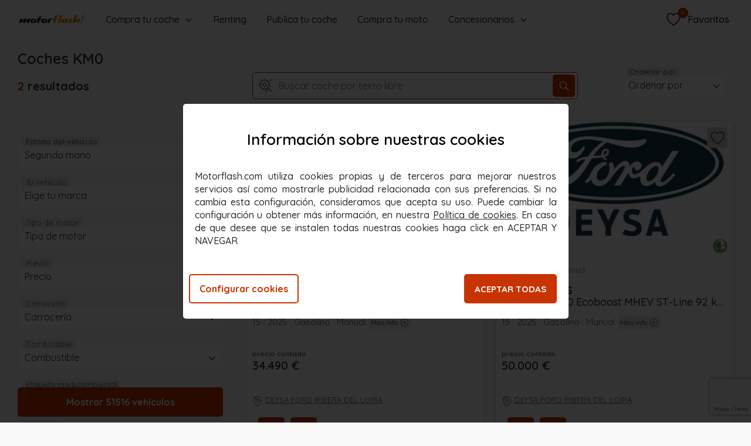

--- FILE ---
content_type: text/html; charset=UTF-8
request_url: https://www.motorflash.com/coches-km0/ford/familiares/
body_size: 113077
content:
<!DOCTYPE html>
<html lang="es" >
<head ><script type="text/javascript">(window.NREUM||(NREUM={})).init={ajax:{deny_list:["bam.nr-data.net"]},feature_flags:["soft_nav"]};(window.NREUM||(NREUM={})).loader_config={licenseKey:"9029c716cc",applicationID:"545010556",browserID:"545010607"};;/*! For license information please see nr-loader-rum-1.303.0.min.js.LICENSE.txt */
(()=>{var e,t,r={122:(e,t,r)=>{"use strict";r.d(t,{a:()=>i});var n=r(944);function i(e,t){try{if(!e||"object"!=typeof e)return(0,n.R)(3);if(!t||"object"!=typeof t)return(0,n.R)(4);const r=Object.create(Object.getPrototypeOf(t),Object.getOwnPropertyDescriptors(t)),a=0===Object.keys(r).length?e:r;for(let o in a)if(void 0!==e[o])try{if(null===e[o]){r[o]=null;continue}Array.isArray(e[o])&&Array.isArray(t[o])?r[o]=Array.from(new Set([...e[o],...t[o]])):"object"==typeof e[o]&&"object"==typeof t[o]?r[o]=i(e[o],t[o]):r[o]=e[o]}catch(e){r[o]||(0,n.R)(1,e)}return r}catch(e){(0,n.R)(2,e)}}},154:(e,t,r)=>{"use strict";r.d(t,{OF:()=>c,RI:()=>i,WN:()=>u,bv:()=>a,gm:()=>o,mw:()=>s,sb:()=>d});var n=r(863);const i="undefined"!=typeof window&&!!window.document,a="undefined"!=typeof WorkerGlobalScope&&("undefined"!=typeof self&&self instanceof WorkerGlobalScope&&self.navigator instanceof WorkerNavigator||"undefined"!=typeof globalThis&&globalThis instanceof WorkerGlobalScope&&globalThis.navigator instanceof WorkerNavigator),o=i?window:"undefined"!=typeof WorkerGlobalScope&&("undefined"!=typeof self&&self instanceof WorkerGlobalScope&&self||"undefined"!=typeof globalThis&&globalThis instanceof WorkerGlobalScope&&globalThis),s=Boolean("hidden"===o?.document?.visibilityState),c=/iPad|iPhone|iPod/.test(o.navigator?.userAgent),d=c&&"undefined"==typeof SharedWorker,u=((()=>{const e=o.navigator?.userAgent?.match(/Firefox[/\s](\d+\.\d+)/);Array.isArray(e)&&e.length>=2&&e[1]})(),Date.now()-(0,n.t)())},163:(e,t,r)=>{"use strict";r.d(t,{j:()=>E});var n=r(384),i=r(741);var a=r(555);r(860).K7.genericEvents;const o="experimental.resources",s="register",c=e=>{if(!e||"string"!=typeof e)return!1;try{document.createDocumentFragment().querySelector(e)}catch{return!1}return!0};var d=r(614),u=r(944),l=r(122);const f="[data-nr-mask]",g=e=>(0,l.a)(e,(()=>{const e={feature_flags:[],experimental:{allow_registered_children:!1,resources:!1},mask_selector:"*",block_selector:"[data-nr-block]",mask_input_options:{color:!1,date:!1,"datetime-local":!1,email:!1,month:!1,number:!1,range:!1,search:!1,tel:!1,text:!1,time:!1,url:!1,week:!1,textarea:!1,select:!1,password:!0}};return{ajax:{deny_list:void 0,block_internal:!0,enabled:!0,autoStart:!0},api:{get allow_registered_children(){return e.feature_flags.includes(s)||e.experimental.allow_registered_children},set allow_registered_children(t){e.experimental.allow_registered_children=t},duplicate_registered_data:!1},browser_consent_mode:{enabled:!1},distributed_tracing:{enabled:void 0,exclude_newrelic_header:void 0,cors_use_newrelic_header:void 0,cors_use_tracecontext_headers:void 0,allowed_origins:void 0},get feature_flags(){return e.feature_flags},set feature_flags(t){e.feature_flags=t},generic_events:{enabled:!0,autoStart:!0},harvest:{interval:30},jserrors:{enabled:!0,autoStart:!0},logging:{enabled:!0,autoStart:!0},metrics:{enabled:!0,autoStart:!0},obfuscate:void 0,page_action:{enabled:!0},page_view_event:{enabled:!0,autoStart:!0},page_view_timing:{enabled:!0,autoStart:!0},performance:{capture_marks:!1,capture_measures:!1,capture_detail:!0,resources:{get enabled(){return e.feature_flags.includes(o)||e.experimental.resources},set enabled(t){e.experimental.resources=t},asset_types:[],first_party_domains:[],ignore_newrelic:!0}},privacy:{cookies_enabled:!0},proxy:{assets:void 0,beacon:void 0},session:{expiresMs:d.wk,inactiveMs:d.BB},session_replay:{autoStart:!0,enabled:!1,preload:!1,sampling_rate:10,error_sampling_rate:100,collect_fonts:!1,inline_images:!1,fix_stylesheets:!0,mask_all_inputs:!0,get mask_text_selector(){return e.mask_selector},set mask_text_selector(t){c(t)?e.mask_selector="".concat(t,",").concat(f):""===t||null===t?e.mask_selector=f:(0,u.R)(5,t)},get block_class(){return"nr-block"},get ignore_class(){return"nr-ignore"},get mask_text_class(){return"nr-mask"},get block_selector(){return e.block_selector},set block_selector(t){c(t)?e.block_selector+=",".concat(t):""!==t&&(0,u.R)(6,t)},get mask_input_options(){return e.mask_input_options},set mask_input_options(t){t&&"object"==typeof t?e.mask_input_options={...t,password:!0}:(0,u.R)(7,t)}},session_trace:{enabled:!0,autoStart:!0},soft_navigations:{enabled:!0,autoStart:!0},spa:{enabled:!0,autoStart:!0},ssl:void 0,user_actions:{enabled:!0,elementAttributes:["id","className","tagName","type"]}}})());var p=r(154),h=r(324);let m=0;const v={buildEnv:h.F3,distMethod:h.Xs,version:h.xv,originTime:p.WN},b={consented:!1},y={appMetadata:{},get consented(){return this.session?.state?.consent||b.consented},set consented(e){b.consented=e},customTransaction:void 0,denyList:void 0,disabled:!1,harvester:void 0,isolatedBacklog:!1,isRecording:!1,loaderType:void 0,maxBytes:3e4,obfuscator:void 0,onerror:void 0,ptid:void 0,releaseIds:{},session:void 0,timeKeeper:void 0,registeredEntities:[],jsAttributesMetadata:{bytes:0},get harvestCount(){return++m}},_=e=>{const t=(0,l.a)(e,y),r=Object.keys(v).reduce((e,t)=>(e[t]={value:v[t],writable:!1,configurable:!0,enumerable:!0},e),{});return Object.defineProperties(t,r)};var w=r(701);const x=e=>{const t=e.startsWith("http");e+="/",r.p=t?e:"https://"+e};var S=r(836),k=r(241);const R={accountID:void 0,trustKey:void 0,agentID:void 0,licenseKey:void 0,applicationID:void 0,xpid:void 0},A=e=>(0,l.a)(e,R),T=new Set;function E(e,t={},r,o){let{init:s,info:c,loader_config:d,runtime:u={},exposed:l=!0}=t;if(!c){const e=(0,n.pV)();s=e.init,c=e.info,d=e.loader_config}e.init=g(s||{}),e.loader_config=A(d||{}),c.jsAttributes??={},p.bv&&(c.jsAttributes.isWorker=!0),e.info=(0,a.D)(c);const f=e.init,h=[c.beacon,c.errorBeacon];T.has(e.agentIdentifier)||(f.proxy.assets&&(x(f.proxy.assets),h.push(f.proxy.assets)),f.proxy.beacon&&h.push(f.proxy.beacon),e.beacons=[...h],function(e){const t=(0,n.pV)();Object.getOwnPropertyNames(i.W.prototype).forEach(r=>{const n=i.W.prototype[r];if("function"!=typeof n||"constructor"===n)return;let a=t[r];e[r]&&!1!==e.exposed&&"micro-agent"!==e.runtime?.loaderType&&(t[r]=(...t)=>{const n=e[r](...t);return a?a(...t):n})})}(e),(0,n.US)("activatedFeatures",w.B),e.runSoftNavOverSpa&&=!0===f.soft_navigations.enabled&&f.feature_flags.includes("soft_nav")),u.denyList=[...f.ajax.deny_list||[],...f.ajax.block_internal?h:[]],u.ptid=e.agentIdentifier,u.loaderType=r,e.runtime=_(u),T.has(e.agentIdentifier)||(e.ee=S.ee.get(e.agentIdentifier),e.exposed=l,(0,k.W)({agentIdentifier:e.agentIdentifier,drained:!!w.B?.[e.agentIdentifier],type:"lifecycle",name:"initialize",feature:void 0,data:e.config})),T.add(e.agentIdentifier)}},234:(e,t,r)=>{"use strict";r.d(t,{W:()=>a});var n=r(836),i=r(687);class a{constructor(e,t){this.agentIdentifier=e,this.ee=n.ee.get(e),this.featureName=t,this.blocked=!1}deregisterDrain(){(0,i.x3)(this.agentIdentifier,this.featureName)}}},241:(e,t,r)=>{"use strict";r.d(t,{W:()=>a});var n=r(154);const i="newrelic";function a(e={}){try{n.gm.dispatchEvent(new CustomEvent(i,{detail:e}))}catch(e){}}},261:(e,t,r)=>{"use strict";r.d(t,{$9:()=>d,BL:()=>s,CH:()=>g,Dl:()=>_,Fw:()=>y,PA:()=>m,Pl:()=>n,Pv:()=>k,Tb:()=>l,U2:()=>a,V1:()=>S,Wb:()=>x,bt:()=>b,cD:()=>v,d3:()=>w,dT:()=>c,eY:()=>p,fF:()=>f,hG:()=>i,k6:()=>o,nb:()=>h,o5:()=>u});const n="api-",i="addPageAction",a="addToTrace",o="addRelease",s="finished",c="interaction",d="log",u="noticeError",l="pauseReplay",f="recordCustomEvent",g="recordReplay",p="register",h="setApplicationVersion",m="setCurrentRouteName",v="setCustomAttribute",b="setErrorHandler",y="setPageViewName",_="setUserId",w="start",x="wrapLogger",S="measure",k="consent"},289:(e,t,r)=>{"use strict";r.d(t,{GG:()=>a,Qr:()=>s,sB:()=>o});var n=r(878);function i(){return"undefined"==typeof document||"complete"===document.readyState}function a(e,t){if(i())return e();(0,n.sp)("load",e,t)}function o(e){if(i())return e();(0,n.DD)("DOMContentLoaded",e)}function s(e){if(i())return e();(0,n.sp)("popstate",e)}},324:(e,t,r)=>{"use strict";r.d(t,{F3:()=>i,Xs:()=>a,xv:()=>n});const n="1.303.0",i="PROD",a="CDN"},374:(e,t,r)=>{r.nc=(()=>{try{return document?.currentScript?.nonce}catch(e){}return""})()},384:(e,t,r)=>{"use strict";r.d(t,{NT:()=>o,US:()=>u,Zm:()=>s,bQ:()=>d,dV:()=>c,pV:()=>l});var n=r(154),i=r(863),a=r(910);const o={beacon:"bam.nr-data.net",errorBeacon:"bam.nr-data.net"};function s(){return n.gm.NREUM||(n.gm.NREUM={}),void 0===n.gm.newrelic&&(n.gm.newrelic=n.gm.NREUM),n.gm.NREUM}function c(){let e=s();return e.o||(e.o={ST:n.gm.setTimeout,SI:n.gm.setImmediate||n.gm.setInterval,CT:n.gm.clearTimeout,XHR:n.gm.XMLHttpRequest,REQ:n.gm.Request,EV:n.gm.Event,PR:n.gm.Promise,MO:n.gm.MutationObserver,FETCH:n.gm.fetch,WS:n.gm.WebSocket},(0,a.i)(...Object.values(e.o))),e}function d(e,t){let r=s();r.initializedAgents??={},t.initializedAt={ms:(0,i.t)(),date:new Date},r.initializedAgents[e]=t}function u(e,t){s()[e]=t}function l(){return function(){let e=s();const t=e.info||{};e.info={beacon:o.beacon,errorBeacon:o.errorBeacon,...t}}(),function(){let e=s();const t=e.init||{};e.init={...t}}(),c(),function(){let e=s();const t=e.loader_config||{};e.loader_config={...t}}(),s()}},389:(e,t,r)=>{"use strict";function n(e,t=500,r={}){const n=r?.leading||!1;let i;return(...r)=>{n&&void 0===i&&(e.apply(this,r),i=setTimeout(()=>{i=clearTimeout(i)},t)),n||(clearTimeout(i),i=setTimeout(()=>{e.apply(this,r)},t))}}function i(e){let t=!1;return(...r)=>{t||(t=!0,e.apply(this,r))}}r.d(t,{J:()=>i,s:()=>n})},555:(e,t,r)=>{"use strict";r.d(t,{D:()=>s,f:()=>o});var n=r(384),i=r(122);const a={beacon:n.NT.beacon,errorBeacon:n.NT.errorBeacon,licenseKey:void 0,applicationID:void 0,sa:void 0,queueTime:void 0,applicationTime:void 0,ttGuid:void 0,user:void 0,account:void 0,product:void 0,extra:void 0,jsAttributes:{},userAttributes:void 0,atts:void 0,transactionName:void 0,tNamePlain:void 0};function o(e){try{return!!e.licenseKey&&!!e.errorBeacon&&!!e.applicationID}catch(e){return!1}}const s=e=>(0,i.a)(e,a)},566:(e,t,r)=>{"use strict";r.d(t,{LA:()=>s,bz:()=>o});var n=r(154);const i="xxxxxxxx-xxxx-4xxx-yxxx-xxxxxxxxxxxx";function a(e,t){return e?15&e[t]:16*Math.random()|0}function o(){const e=n.gm?.crypto||n.gm?.msCrypto;let t,r=0;return e&&e.getRandomValues&&(t=e.getRandomValues(new Uint8Array(30))),i.split("").map(e=>"x"===e?a(t,r++).toString(16):"y"===e?(3&a()|8).toString(16):e).join("")}function s(e){const t=n.gm?.crypto||n.gm?.msCrypto;let r,i=0;t&&t.getRandomValues&&(r=t.getRandomValues(new Uint8Array(e)));const o=[];for(var s=0;s<e;s++)o.push(a(r,i++).toString(16));return o.join("")}},606:(e,t,r)=>{"use strict";r.d(t,{i:()=>a});var n=r(908);a.on=o;var i=a.handlers={};function a(e,t,r,a){o(a||n.d,i,e,t,r)}function o(e,t,r,i,a){a||(a="feature"),e||(e=n.d);var o=t[a]=t[a]||{};(o[r]=o[r]||[]).push([e,i])}},607:(e,t,r)=>{"use strict";r.d(t,{W:()=>n});const n=(0,r(566).bz)()},614:(e,t,r)=>{"use strict";r.d(t,{BB:()=>o,H3:()=>n,g:()=>d,iL:()=>c,tS:()=>s,uh:()=>i,wk:()=>a});const n="NRBA",i="SESSION",a=144e5,o=18e5,s={STARTED:"session-started",PAUSE:"session-pause",RESET:"session-reset",RESUME:"session-resume",UPDATE:"session-update"},c={SAME_TAB:"same-tab",CROSS_TAB:"cross-tab"},d={OFF:0,FULL:1,ERROR:2}},630:(e,t,r)=>{"use strict";r.d(t,{T:()=>n});const n=r(860).K7.pageViewEvent},646:(e,t,r)=>{"use strict";r.d(t,{y:()=>n});class n{constructor(e){this.contextId=e}}},687:(e,t,r)=>{"use strict";r.d(t,{Ak:()=>d,Ze:()=>f,x3:()=>u});var n=r(241),i=r(836),a=r(606),o=r(860),s=r(646);const c={};function d(e,t){const r={staged:!1,priority:o.P3[t]||0};l(e),c[e].get(t)||c[e].set(t,r)}function u(e,t){e&&c[e]&&(c[e].get(t)&&c[e].delete(t),p(e,t,!1),c[e].size&&g(e))}function l(e){if(!e)throw new Error("agentIdentifier required");c[e]||(c[e]=new Map)}function f(e="",t="feature",r=!1){if(l(e),!e||!c[e].get(t)||r)return p(e,t);c[e].get(t).staged=!0,g(e)}function g(e){const t=Array.from(c[e]);t.every(([e,t])=>t.staged)&&(t.sort((e,t)=>e[1].priority-t[1].priority),t.forEach(([t])=>{c[e].delete(t),p(e,t)}))}function p(e,t,r=!0){const o=e?i.ee.get(e):i.ee,c=a.i.handlers;if(!o.aborted&&o.backlog&&c){if((0,n.W)({agentIdentifier:e,type:"lifecycle",name:"drain",feature:t}),r){const e=o.backlog[t],r=c[t];if(r){for(let t=0;e&&t<e.length;++t)h(e[t],r);Object.entries(r).forEach(([e,t])=>{Object.values(t||{}).forEach(t=>{t[0]?.on&&t[0]?.context()instanceof s.y&&t[0].on(e,t[1])})})}}o.isolatedBacklog||delete c[t],o.backlog[t]=null,o.emit("drain-"+t,[])}}function h(e,t){var r=e[1];Object.values(t[r]||{}).forEach(t=>{var r=e[0];if(t[0]===r){var n=t[1],i=e[3],a=e[2];n.apply(i,a)}})}},699:(e,t,r)=>{"use strict";r.d(t,{It:()=>a,KC:()=>s,No:()=>i,qh:()=>o});var n=r(860);const i=16e3,a=1e6,o="SESSION_ERROR",s={[n.K7.logging]:!0,[n.K7.genericEvents]:!1,[n.K7.jserrors]:!1,[n.K7.ajax]:!1}},701:(e,t,r)=>{"use strict";r.d(t,{B:()=>a,t:()=>o});var n=r(241);const i=new Set,a={};function o(e,t){const r=t.agentIdentifier;a[r]??={},e&&"object"==typeof e&&(i.has(r)||(t.ee.emit("rumresp",[e]),a[r]=e,i.add(r),(0,n.W)({agentIdentifier:r,loaded:!0,drained:!0,type:"lifecycle",name:"load",feature:void 0,data:e})))}},741:(e,t,r)=>{"use strict";r.d(t,{W:()=>a});var n=r(944),i=r(261);class a{#e(e,...t){if(this[e]!==a.prototype[e])return this[e](...t);(0,n.R)(35,e)}addPageAction(e,t){return this.#e(i.hG,e,t)}register(e){return this.#e(i.eY,e)}recordCustomEvent(e,t){return this.#e(i.fF,e,t)}setPageViewName(e,t){return this.#e(i.Fw,e,t)}setCustomAttribute(e,t,r){return this.#e(i.cD,e,t,r)}noticeError(e,t){return this.#e(i.o5,e,t)}setUserId(e){return this.#e(i.Dl,e)}setApplicationVersion(e){return this.#e(i.nb,e)}setErrorHandler(e){return this.#e(i.bt,e)}addRelease(e,t){return this.#e(i.k6,e,t)}log(e,t){return this.#e(i.$9,e,t)}start(){return this.#e(i.d3)}finished(e){return this.#e(i.BL,e)}recordReplay(){return this.#e(i.CH)}pauseReplay(){return this.#e(i.Tb)}addToTrace(e){return this.#e(i.U2,e)}setCurrentRouteName(e){return this.#e(i.PA,e)}interaction(e){return this.#e(i.dT,e)}wrapLogger(e,t,r){return this.#e(i.Wb,e,t,r)}measure(e,t){return this.#e(i.V1,e,t)}consent(e){return this.#e(i.Pv,e)}}},773:(e,t,r)=>{"use strict";r.d(t,{z_:()=>a,XG:()=>s,TZ:()=>n,rs:()=>i,xV:()=>o});r(154),r(566),r(384);const n=r(860).K7.metrics,i="sm",a="cm",o="storeSupportabilityMetrics",s="storeEventMetrics"},782:(e,t,r)=>{"use strict";r.d(t,{T:()=>n});const n=r(860).K7.pageViewTiming},836:(e,t,r)=>{"use strict";r.d(t,{P:()=>s,ee:()=>c});var n=r(384),i=r(990),a=r(646),o=r(607);const s="nr@context:".concat(o.W),c=function e(t,r){var n={},o={},u={},l=!1;try{l=16===r.length&&d.initializedAgents?.[r]?.runtime.isolatedBacklog}catch(e){}var f={on:p,addEventListener:p,removeEventListener:function(e,t){var r=n[e];if(!r)return;for(var i=0;i<r.length;i++)r[i]===t&&r.splice(i,1)},emit:function(e,r,n,i,a){!1!==a&&(a=!0);if(c.aborted&&!i)return;t&&a&&t.emit(e,r,n);var s=g(n);h(e).forEach(e=>{e.apply(s,r)});var d=v()[o[e]];d&&d.push([f,e,r,s]);return s},get:m,listeners:h,context:g,buffer:function(e,t){const r=v();if(t=t||"feature",f.aborted)return;Object.entries(e||{}).forEach(([e,n])=>{o[n]=t,t in r||(r[t]=[])})},abort:function(){f._aborted=!0,Object.keys(f.backlog).forEach(e=>{delete f.backlog[e]})},isBuffering:function(e){return!!v()[o[e]]},debugId:r,backlog:l?{}:t&&"object"==typeof t.backlog?t.backlog:{},isolatedBacklog:l};return Object.defineProperty(f,"aborted",{get:()=>{let e=f._aborted||!1;return e||(t&&(e=t.aborted),e)}}),f;function g(e){return e&&e instanceof a.y?e:e?(0,i.I)(e,s,()=>new a.y(s)):new a.y(s)}function p(e,t){n[e]=h(e).concat(t)}function h(e){return n[e]||[]}function m(t){return u[t]=u[t]||e(f,t)}function v(){return f.backlog}}(void 0,"globalEE"),d=(0,n.Zm)();d.ee||(d.ee=c)},843:(e,t,r)=>{"use strict";r.d(t,{u:()=>i});var n=r(878);function i(e,t=!1,r,i){(0,n.DD)("visibilitychange",function(){if(t)return void("hidden"===document.visibilityState&&e());e(document.visibilityState)},r,i)}},860:(e,t,r)=>{"use strict";r.d(t,{$J:()=>u,K7:()=>c,P3:()=>d,XX:()=>i,Yy:()=>s,df:()=>a,qY:()=>n,v4:()=>o});const n="events",i="jserrors",a="browser/blobs",o="rum",s="browser/logs",c={ajax:"ajax",genericEvents:"generic_events",jserrors:i,logging:"logging",metrics:"metrics",pageAction:"page_action",pageViewEvent:"page_view_event",pageViewTiming:"page_view_timing",sessionReplay:"session_replay",sessionTrace:"session_trace",softNav:"soft_navigations",spa:"spa"},d={[c.pageViewEvent]:1,[c.pageViewTiming]:2,[c.metrics]:3,[c.jserrors]:4,[c.spa]:5,[c.ajax]:6,[c.sessionTrace]:7,[c.softNav]:8,[c.sessionReplay]:9,[c.logging]:10,[c.genericEvents]:11},u={[c.pageViewEvent]:o,[c.pageViewTiming]:n,[c.ajax]:n,[c.spa]:n,[c.softNav]:n,[c.metrics]:i,[c.jserrors]:i,[c.sessionTrace]:a,[c.sessionReplay]:a,[c.logging]:s,[c.genericEvents]:"ins"}},863:(e,t,r)=>{"use strict";function n(){return Math.floor(performance.now())}r.d(t,{t:()=>n})},878:(e,t,r)=>{"use strict";function n(e,t){return{capture:e,passive:!1,signal:t}}function i(e,t,r=!1,i){window.addEventListener(e,t,n(r,i))}function a(e,t,r=!1,i){document.addEventListener(e,t,n(r,i))}r.d(t,{DD:()=>a,jT:()=>n,sp:()=>i})},908:(e,t,r)=>{"use strict";r.d(t,{d:()=>n,p:()=>i});var n=r(836).ee.get("handle");function i(e,t,r,i,a){a?(a.buffer([e],i),a.emit(e,t,r)):(n.buffer([e],i),n.emit(e,t,r))}},910:(e,t,r)=>{"use strict";r.d(t,{i:()=>a});var n=r(944);const i=new Map;function a(...e){return e.every(e=>{if(i.has(e))return i.get(e);const t="function"==typeof e&&e.toString().includes("[native code]");return t||(0,n.R)(64,e?.name||e?.toString()),i.set(e,t),t})}},944:(e,t,r)=>{"use strict";r.d(t,{R:()=>i});var n=r(241);function i(e,t){"function"==typeof console.debug&&(console.debug("New Relic Warning: https://github.com/newrelic/newrelic-browser-agent/blob/main/docs/warning-codes.md#".concat(e),t),(0,n.W)({agentIdentifier:null,drained:null,type:"data",name:"warn",feature:"warn",data:{code:e,secondary:t}}))}},990:(e,t,r)=>{"use strict";r.d(t,{I:()=>i});var n=Object.prototype.hasOwnProperty;function i(e,t,r){if(n.call(e,t))return e[t];var i=r();if(Object.defineProperty&&Object.keys)try{return Object.defineProperty(e,t,{value:i,writable:!0,enumerable:!1}),i}catch(e){}return e[t]=i,i}}},n={};function i(e){var t=n[e];if(void 0!==t)return t.exports;var a=n[e]={exports:{}};return r[e](a,a.exports,i),a.exports}i.m=r,i.d=(e,t)=>{for(var r in t)i.o(t,r)&&!i.o(e,r)&&Object.defineProperty(e,r,{enumerable:!0,get:t[r]})},i.f={},i.e=e=>Promise.all(Object.keys(i.f).reduce((t,r)=>(i.f[r](e,t),t),[])),i.u=e=>"nr-rum-1.303.0.min.js",i.o=(e,t)=>Object.prototype.hasOwnProperty.call(e,t),e={},t="NRBA-1.303.0.PROD:",i.l=(r,n,a,o)=>{if(e[r])e[r].push(n);else{var s,c;if(void 0!==a)for(var d=document.getElementsByTagName("script"),u=0;u<d.length;u++){var l=d[u];if(l.getAttribute("src")==r||l.getAttribute("data-webpack")==t+a){s=l;break}}if(!s){c=!0;var f={296:"sha512-DjFbtykbDCyUDGsp+l/dYhH0LhW/Jv9sDnc+aleTRmpV1ZRfyOeip4Sv4USz3Fk0DZCWshsM7d24cTr9Xf3L/A=="};(s=document.createElement("script")).charset="utf-8",i.nc&&s.setAttribute("nonce",i.nc),s.setAttribute("data-webpack",t+a),s.src=r,0!==s.src.indexOf(window.location.origin+"/")&&(s.crossOrigin="anonymous"),f[o]&&(s.integrity=f[o])}e[r]=[n];var g=(t,n)=>{s.onerror=s.onload=null,clearTimeout(p);var i=e[r];if(delete e[r],s.parentNode&&s.parentNode.removeChild(s),i&&i.forEach(e=>e(n)),t)return t(n)},p=setTimeout(g.bind(null,void 0,{type:"timeout",target:s}),12e4);s.onerror=g.bind(null,s.onerror),s.onload=g.bind(null,s.onload),c&&document.head.appendChild(s)}},i.r=e=>{"undefined"!=typeof Symbol&&Symbol.toStringTag&&Object.defineProperty(e,Symbol.toStringTag,{value:"Module"}),Object.defineProperty(e,"__esModule",{value:!0})},i.p="https://js-agent.newrelic.com/",(()=>{var e={374:0,840:0};i.f.j=(t,r)=>{var n=i.o(e,t)?e[t]:void 0;if(0!==n)if(n)r.push(n[2]);else{var a=new Promise((r,i)=>n=e[t]=[r,i]);r.push(n[2]=a);var o=i.p+i.u(t),s=new Error;i.l(o,r=>{if(i.o(e,t)&&(0!==(n=e[t])&&(e[t]=void 0),n)){var a=r&&("load"===r.type?"missing":r.type),o=r&&r.target&&r.target.src;s.message="Loading chunk "+t+" failed.\n("+a+": "+o+")",s.name="ChunkLoadError",s.type=a,s.request=o,n[1](s)}},"chunk-"+t,t)}};var t=(t,r)=>{var n,a,[o,s,c]=r,d=0;if(o.some(t=>0!==e[t])){for(n in s)i.o(s,n)&&(i.m[n]=s[n]);if(c)c(i)}for(t&&t(r);d<o.length;d++)a=o[d],i.o(e,a)&&e[a]&&e[a][0](),e[a]=0},r=self["webpackChunk:NRBA-1.303.0.PROD"]=self["webpackChunk:NRBA-1.303.0.PROD"]||[];r.forEach(t.bind(null,0)),r.push=t.bind(null,r.push.bind(r))})(),(()=>{"use strict";i(374);var e=i(566),t=i(741);class r extends t.W{agentIdentifier=(0,e.LA)(16)}var n=i(860);const a=Object.values(n.K7);var o=i(163);var s=i(908),c=i(863),d=i(261),u=i(241),l=i(944),f=i(701),g=i(773);function p(e,t,i,a){const o=a||i;!o||o[e]&&o[e]!==r.prototype[e]||(o[e]=function(){(0,s.p)(g.xV,["API/"+e+"/called"],void 0,n.K7.metrics,i.ee),(0,u.W)({agentIdentifier:i.agentIdentifier,drained:!!f.B?.[i.agentIdentifier],type:"data",name:"api",feature:d.Pl+e,data:{}});try{return t.apply(this,arguments)}catch(e){(0,l.R)(23,e)}})}function h(e,t,r,n,i){const a=e.info;null===r?delete a.jsAttributes[t]:a.jsAttributes[t]=r,(i||null===r)&&(0,s.p)(d.Pl+n,[(0,c.t)(),t,r],void 0,"session",e.ee)}var m=i(687),v=i(234),b=i(289),y=i(154),_=i(384);const w=e=>y.RI&&!0===e?.privacy.cookies_enabled;function x(e){return!!(0,_.dV)().o.MO&&w(e)&&!0===e?.session_trace.enabled}var S=i(389),k=i(699);class R extends v.W{constructor(e,t){super(e.agentIdentifier,t),this.agentRef=e,this.abortHandler=void 0,this.featAggregate=void 0,this.loadedSuccessfully=void 0,this.onAggregateImported=new Promise(e=>{this.loadedSuccessfully=e}),this.deferred=Promise.resolve(),!1===e.init[this.featureName].autoStart?this.deferred=new Promise((t,r)=>{this.ee.on("manual-start-all",(0,S.J)(()=>{(0,m.Ak)(e.agentIdentifier,this.featureName),t()}))}):(0,m.Ak)(e.agentIdentifier,t)}importAggregator(e,t,r={}){if(this.featAggregate)return;const n=async()=>{let n;await this.deferred;try{if(w(e.init)){const{setupAgentSession:t}=await i.e(296).then(i.bind(i,305));n=t(e)}}catch(e){(0,l.R)(20,e),this.ee.emit("internal-error",[e]),(0,s.p)(k.qh,[e],void 0,this.featureName,this.ee)}try{if(!this.#t(this.featureName,n,e.init))return(0,m.Ze)(this.agentIdentifier,this.featureName),void this.loadedSuccessfully(!1);const{Aggregate:i}=await t();this.featAggregate=new i(e,r),e.runtime.harvester.initializedAggregates.push(this.featAggregate),this.loadedSuccessfully(!0)}catch(e){(0,l.R)(34,e),this.abortHandler?.(),(0,m.Ze)(this.agentIdentifier,this.featureName,!0),this.loadedSuccessfully(!1),this.ee&&this.ee.abort()}};y.RI?(0,b.GG)(()=>n(),!0):n()}#t(e,t,r){if(this.blocked)return!1;switch(e){case n.K7.sessionReplay:return x(r)&&!!t;case n.K7.sessionTrace:return!!t;default:return!0}}}var A=i(630),T=i(614);class E extends R{static featureName=A.T;constructor(e){var t;super(e,A.T),this.setupInspectionEvents(e.agentIdentifier),t=e,p(d.Fw,function(e,r){"string"==typeof e&&("/"!==e.charAt(0)&&(e="/"+e),t.runtime.customTransaction=(r||"http://custom.transaction")+e,(0,s.p)(d.Pl+d.Fw,[(0,c.t)()],void 0,void 0,t.ee))},t),this.importAggregator(e,()=>i.e(296).then(i.bind(i,108)))}setupInspectionEvents(e){const t=(t,r)=>{t&&(0,u.W)({agentIdentifier:e,timeStamp:t.timeStamp,loaded:"complete"===t.target.readyState,type:"window",name:r,data:t.target.location+""})};(0,b.sB)(e=>{t(e,"DOMContentLoaded")}),(0,b.GG)(e=>{t(e,"load")}),(0,b.Qr)(e=>{t(e,"navigate")}),this.ee.on(T.tS.UPDATE,(t,r)=>{(0,u.W)({agentIdentifier:e,type:"lifecycle",name:"session",data:r})})}}var N=i(843),j=i(878),I=i(782);class P extends R{static featureName=I.T;constructor(e){super(e,I.T),y.RI&&((0,N.u)(()=>(0,s.p)("docHidden",[(0,c.t)()],void 0,I.T,this.ee),!0),(0,j.sp)("pagehide",()=>(0,s.p)("winPagehide",[(0,c.t)()],void 0,I.T,this.ee)),this.importAggregator(e,()=>i.e(296).then(i.bind(i,350))))}}class O extends R{static featureName=g.TZ;constructor(e){super(e,g.TZ),y.RI&&document.addEventListener("securitypolicyviolation",e=>{(0,s.p)(g.xV,["Generic/CSPViolation/Detected"],void 0,this.featureName,this.ee)}),this.importAggregator(e,()=>i.e(296).then(i.bind(i,623)))}}new class extends r{constructor(e){var t;(super(),y.gm)?(this.features={},(0,_.bQ)(this.agentIdentifier,this),this.desiredFeatures=new Set(e.features||[]),this.desiredFeatures.add(E),this.runSoftNavOverSpa=[...this.desiredFeatures].some(e=>e.featureName===n.K7.softNav),(0,o.j)(this,e,e.loaderType||"agent"),t=this,p(d.cD,function(e,r,n=!1){if("string"==typeof e){if(["string","number","boolean"].includes(typeof r)||null===r)return h(t,e,r,d.cD,n);(0,l.R)(40,typeof r)}else(0,l.R)(39,typeof e)},t),function(e){p(d.Dl,function(t){if("string"==typeof t||null===t)return h(e,"enduser.id",t,d.Dl,!0);(0,l.R)(41,typeof t)},e)}(this),function(e){p(d.nb,function(t){if("string"==typeof t||null===t)return h(e,"application.version",t,d.nb,!1);(0,l.R)(42,typeof t)},e)}(this),function(e){p(d.d3,function(){e.ee.emit("manual-start-all")},e)}(this),function(e){p(d.Pv,function(t=!0){if("boolean"==typeof t){if((0,s.p)(d.Pl+d.Pv,[t],void 0,"session",e.ee),e.runtime.consented=t,t){const t=e.features.page_view_event;t.onAggregateImported.then(e=>{const r=t.featAggregate;e&&!r.sentRum&&r.sendRum()})}}else(0,l.R)(65,typeof t)},e)}(this),this.run()):(0,l.R)(21)}get config(){return{info:this.info,init:this.init,loader_config:this.loader_config,runtime:this.runtime}}get api(){return this}run(){try{const e=function(e){const t={};return a.forEach(r=>{t[r]=!!e[r]?.enabled}),t}(this.init),t=[...this.desiredFeatures];t.sort((e,t)=>n.P3[e.featureName]-n.P3[t.featureName]),t.forEach(t=>{if(!e[t.featureName]&&t.featureName!==n.K7.pageViewEvent)return;if(this.runSoftNavOverSpa&&t.featureName===n.K7.spa)return;if(!this.runSoftNavOverSpa&&t.featureName===n.K7.softNav)return;const r=function(e){switch(e){case n.K7.ajax:return[n.K7.jserrors];case n.K7.sessionTrace:return[n.K7.ajax,n.K7.pageViewEvent];case n.K7.sessionReplay:return[n.K7.sessionTrace];case n.K7.pageViewTiming:return[n.K7.pageViewEvent];default:return[]}}(t.featureName).filter(e=>!(e in this.features));r.length>0&&(0,l.R)(36,{targetFeature:t.featureName,missingDependencies:r}),this.features[t.featureName]=new t(this)})}catch(e){(0,l.R)(22,e);for(const e in this.features)this.features[e].abortHandler?.();const t=(0,_.Zm)();delete t.initializedAgents[this.agentIdentifier]?.features,delete this.sharedAggregator;return t.ee.get(this.agentIdentifier).abort(),!1}}}({features:[E,P,O],loaderType:"lite"})})()})();</script>

    <title>Ford Familiares de Km 0 | Motorflash</title>
    <meta name="description" content="Consulta nuestro amplio stock de ofertas en coches Ford Familiares de km 0 en Motorflash y consigue tu coche ideal, por un precio &uacute;nico." />
<meta name="robots" content="index, follow" />
<meta http-equiv="Cache-Control" content="public, max-age=21600" />

    <meta name="viewport" content="width=device-width, minimum-scale=1.0, maximum-scale=1.0, user-scalable=no"/>
        <link rel="canonical" href="https://www.motorflash.com/coches-km0/ford/familiares/"/>

    
                <link rel="stylesheet" href="/build/root-motorflash.c6511531.css">
    <link rel="stylesheet" href="/build/style-listado.42f1c135.css">
    <link rel="icon" type="image/x-icon" href="/favicon.ico"/>
    <script type="text/javascript">
        var gateway = '/';
        var urlImages = '/images';
        var rutaImagenes = 'https://www.motorflash.com/';
    </script>
    <!-- Start MF phone tracker Snippet -->
    <script>
        !function(e,t,s,n,a,c){e._mf||((n=e._mf=function(){n.process?n.process.apply(n,arguments):n.queue.push(arguments)}).queue=[],n.t=+new Date,(a=t.createElement(s)).async=1,a.src="https://recursos.motorflash.com/js/mfTrack.min.js?t="+864e5*Math.ceil(new Date/864e5),(c=t.getElementsByTagName(s)[0]).parentNode.insertBefore(a,c))}(window,document,"script"),_mf("init","ID-MF");
    </script>

    
    <script type="text/javascript">

        (function(w,d,s,l,i){w[l]=w[l]||[];w[l].push({'gtm.start':
                new Date().getTime(),event:'gtm.js'});var f=d.getElementsByTagName(s)[0],
            j=d.createElement(s),dl=l!='dataLayer'?'&l='+l:'';j.async=true;j.src=
            'https://www.googletagmanager.com/gtm.js?id='+i+dl;f.parentNode.insertBefore(j,f);
        })(window,document,'script','dataLayer','GTM-MGNK286');

        

        function LeeDLRRLogG4(titulo) {
            let longitud = dataLayer.length;
            console.log('----------------------------------------------------');
            console.log('dataLayer G4: ' + titulo + ' - lon DLG4 = ' + longitud);
            console.log('----------------------------------------------------');
            for (let j = 0; j < longitud; j++) {
                myobj = window.dataLayer[j]; //0 o 1
                console.log('*** indice DLG4 = ' + j);
                let claves = Object.keys(myobj);
                for (let i = 0; i < claves.length; i++) {
                    let clave = claves[i];
                    console.log(clave + ' = ' + myobj[clave]);
                }
            }
            console.log('----------------------------------------------------');
        }

        function GetTitleMeta() {
            let titulo = 'Motorflash.com, portal de coches de segunda mano';
            const titleElements = document.getElementsByName("title");

            if (titleElements.length > 0 && titleElements[0]) {
                titulo = titleElements[0].getAttribute("content") || titulo;
            }

            return titulo;
        }

        var gtmTitulo = GetTitleMeta();



        function EventDLComplexGA4(evento, tit_evento, parametroUno='', parametroDos='', parametroTres='', parametroCuatro='') {

            //sólo se va a lanzar si se tienen aceptadas las cookies analíticas

            if (window.localStorage.getItem('cookies_analitica') === '1') {
                console.log('Aceptadas las cookies_analitica lanzamos DataLayer');
            } else {
                console.log('No aceptadas las cookies_analitica');
                return false;
            }



            if(gtmTitulo === undefined){
                gtmTitulo = document.title;
            }

            let dataL = {};
            dataL.event = evento;
            dataL.titulo_pagina = gtmTitulo;
            dataL.dispositivo = 'Escritorio';
            if (parametroUno!='') {
                let AUno = parametroUno.split('=');
                let indice = AUno[0];
                let valor = AUno[1];
                dataL[indice] = valor;
            }
            if (parametroDos!='') {
                let AUno = parametroDos.split('=');
                let indice = AUno[0];
                let valor = AUno[1];
                dataL[indice] = valor;
            }
            if (parametroTres!='') {
                let AUno = parametroTres.split('=');
                let indice = AUno[0];
                let valor = AUno[1];
                dataL[indice] = valor;
            }
            if (parametroCuatro!='') {
                let AUno = parametroCuatro.split('=');
                let indice = AUno[0];
                let valor = AUno[1];
                dataL[indice] = valor;
            }


            window.dataLayer = window.dataLayer || [];
            window.dataLayer.push(dataL);

            LeeDLRRLogG4(tit_evento);
        }



    </script>



    <!-- End MF phone tracker Snippet -->
                    
    
    <meta name="facebook-domain-verification" content="6ferk4ll03koe7kvmmgpvbae1fznkw" />

    
            <script>
            if (window.localStorage.getItem('cookies_analitica') === '1') {

                                
                                            }
        </script>
    
    <script type="text/javascript" src="https://recursos.motorflash.com/min/?f=/js/TrafficOrigin.js"></script>
    <!-- Lazy Load -->
    <script type="text/javascript" src="https://recursos.motorflash.com/min/?f=js/lazysizes.min.js" async=""></script>
    <!-- End Lazy Load -->


    <script type="text/javascript">
    function downloadJSAtOnload() {
        var element = document.createElement("script");
        element.src = "/build/external-prod.494f9c5c.js";
        document.body.appendChild(element);
    }

    if (window.addEventListener)
        window.addEventListener("load", downloadJSAtOnload, false);
    else if (window.attachEvent)
        window.attachEvent("onload", downloadJSAtOnload);
    else window.onload = downloadJSAtOnload;
</script>
    <noscript>

        <img height="1" width="1" style="display:none"
             src="https://www.facebook.com/tr?id=1995923000807082&ev=PageView&noscript=1"/>
    </noscript>

</head>
<body>
<!-- Google Tag Manager (noscript) -->
<noscript>
    <iframe src="https://www.googletagmanager.com/ns.html?id=GTM-MGNK286" height="0" width="0" style="display:none;visibility:hidden"></iframe>
</noscript>
<!-- End Google Tag Manager (noscript) -->


    <header>
    <div class="container">
        <span class="toggleMainMenu"> <span></span> <span></span> <span></span></span>
        <a href="/" class="brandLogo" title="Motorflash, web de coches de segunda mano">
            <picture><source class="lazyload" data-srcset="https://images.motorflash.com/filter?path=https%3A%2F%2Fwww.motorflash.com%2F%2Fimages%2Fheader%2Flogotipo.png&size=200&format=webp 1x, https://images.motorflash.com/filter?path=https%3A%2F%2Fwww.motorflash.com%2F%2Fimages%2Fheader%2Flogotipo.png&size=400&format=webp 2x" type="image/webp"><source class="lazyload" data-srcset="https://images.motorflash.com/filter?path=https%3A%2F%2Fwww.motorflash.com%2F%2Fimages%2Fheader%2Flogotipo.png&size=200 1x, https://images.motorflash.com/filter?path=https%3A%2F%2Fwww.motorflash.com%2F%2Fimages%2Fheader%2Flogotipo.png&size=400 2x"><img class="lazyload" src="https://images.motorflash.com/images/initial.png" alt="Motorflash.com coches de segunda mano km0 ocasión" title="Motorflash.com coches de segunda mano km0 ocasión" data-src="https://images.motorflash.com/filter?path=https%3A%2F%2Fwww.motorflash.com%2F%2Fimages%2Fheader%2Flogotipo.png&size=200" width="200"></picture>
        </a>
        <nav>
            <picture><source class="lazyload" data-srcset="https://images.motorflash.com/filter?path=https%3A%2F%2Fwww.motorflash.com%2F%2Fimages%2Fheader%2FimgHeader.jpg&size=400&format=webp 1x, https://images.motorflash.com/filter?path=https%3A%2F%2Fwww.motorflash.com%2F%2Fimages%2Fheader%2FimgHeader.jpg&size=800&format=webp 2x" type="image/webp"><source class="lazyload" data-srcset="https://images.motorflash.com/filter?path=https%3A%2F%2Fwww.motorflash.com%2F%2Fimages%2Fheader%2FimgHeader.jpg&size=400 1x, https://images.motorflash.com/filter?path=https%3A%2F%2Fwww.motorflash.com%2F%2Fimages%2Fheader%2FimgHeader.jpg&size=800 2x"><img class="lazyload" src="https://images.motorflash.com/images/initial.png" alt="Motorflash, imagen detalle de vehículos" title="Motorflash, imagen detalle de vehículos" data-src="https://images.motorflash.com/filter?path=https%3A%2F%2Fwww.motorflash.com%2F%2Fimages%2Fheader%2FimgHeader.jpg&size=400" width="400"></picture>
            <ul>
                <li>
                    <a class="dropdown" aria-label="Compra tu coche" title="Compra tu coche">Compra
                        tu coche</a>
                    <div class="gridDrop">
                        <picture><source class="lazyload" data-srcset="https://images.motorflash.com/filter?path=https%3A%2F%2Fwww.motorflash.com%2F%2Fimages%2Fheader%2FimgHeader.jpg&size=400&format=webp 1x, https://images.motorflash.com/filter?path=https%3A%2F%2Fwww.motorflash.com%2F%2Fimages%2Fheader%2FimgHeader.jpg&size=800&format=webp 2x" type="image/webp"><source class="lazyload" data-srcset="https://images.motorflash.com/filter?path=https%3A%2F%2Fwww.motorflash.com%2F%2Fimages%2Fheader%2FimgHeader.jpg&size=400 1x, https://images.motorflash.com/filter?path=https%3A%2F%2Fwww.motorflash.com%2F%2Fimages%2Fheader%2FimgHeader.jpg&size=800 2x"><img class="lazyload" src="https://images.motorflash.com/images/initial.png" alt="Motorflash, imagen detalle de vehículos" title="Motorflash, imagen detalle de vehículos" data-src="https://images.motorflash.com/filter?path=https%3A%2F%2Fwww.motorflash.com%2F%2Fimages%2Fheader%2FimgHeader.jpg&size=400" width="400"></picture>
                        <div>
                            <ul>
                                <li><b>Coches</b></li>
                                                                    <li><a href="/coches-de-segunda_mano/"
                                           title="Coches de segunda mano">Segunda Mano</a>
                                    </li>
                                                                <li><a href="/coches-nuevos/"
                                       title="Coches nuevos">Nuevos</a>
                                </li>
                                                                    <li><a href="/coches-seminuevos/"
                                           title="Coches Seminuevos">Seminuevos</a>
                                    </li>
                                    <li><a href="/coches-km0/"
                                           title="Coches km0">Km0</a>
                                    </li>
                                                            </ul>
                            <ul>
                                <li><b>Industriales</b></li>
                                <li>
                                    <a href="/vehiculos_industriales_usados/?tipo=industriales"
                                       aria-label="Industriales de Ocasión" title="Industriales de Ocasión">Industriales
                                        de Ocasión</a></li>
                                <li>
                                    <a href="/vehiculos_industriales_nuevos/?tipo=industriales"
                                       aria-label="Industriales Nuevos"
                                       title="Industriales Nuevos">Industriales Nuevos</a></li>
                                <li>
                                    <a href="/vehiculos_industriales_seminuevos/?tipo=industriales"
                                       aria-label="Industriales Seminuevos" title="Industriales Seminuevos">Industriales
                                        Seminuevos</a></li>
                                <li>
                                    <a href="/vehiculos_industriales_km0/?tipo=industriales"
                                       aria-label="Industriales Km 0"
                                       title="Industriales Km 0">Industriales Km 0</a></li>
                            </ul>
                        </div>
                    </div>
                    <span class="overlay"></span>
                </li>
                                    <li><a href="/renting-motorflash"
                           title="">Renting</a>
                    </li>
                                <li>
                    <a href="/vender-coche/"
                       rel="nofollow">Publica tu coche
                    </a>
                </li>
                <li><a href="/motos-segunda_mano/" aria-label="Compra tu moto"
                       title="Compra tu moto">Compra tu moto</a></li>
                <li>
                    <a class="dropdown" aria-label="Concesionarios" title="Concesionarios">Concesionarios</a>
                    <div class="gridDrop">
                        <picture><source class="lazyload" data-srcset="https://images.motorflash.com/filter?path=https%3A%2F%2Fwww.motorflash.com%2F%2Fimages%2Fheader%2FimgHeader.jpg&size=400&format=webp 1x, https://images.motorflash.com/filter?path=https%3A%2F%2Fwww.motorflash.com%2F%2Fimages%2Fheader%2FimgHeader.jpg&size=800&format=webp 2x" type="image/webp"><source class="lazyload" data-srcset="https://images.motorflash.com/filter?path=https%3A%2F%2Fwww.motorflash.com%2F%2Fimages%2Fheader%2FimgHeader.jpg&size=400 1x, https://images.motorflash.com/filter?path=https%3A%2F%2Fwww.motorflash.com%2F%2Fimages%2Fheader%2FimgHeader.jpg&size=800 2x"><img class="lazyload" src="https://images.motorflash.com/images/initial.png" alt="Motorflash, imagen detalle de vehículos" title="Motorflash, imagen detalle de vehículos" data-src="https://images.motorflash.com/filter?path=https%3A%2F%2Fwww.motorflash.com%2F%2Fimages%2Fheader%2FimgHeader.jpg&size=400" width="400"></picture>
                        <div>
                            <ul>
                                <li><a href="https://exclusive.motorflash.com"
                                       aria-label="Concesionarios Exclusive" title="Concesionarios Exclusive">Concesionarios
                                        Exclusive</a></li>
                                <li><a href="/concesionarios/"
                                       aria-label="Buscador concesionarios" title="Buscador concesionarios">Buscador
                                        concesionarios</a></li>
                            </ul>
                        </div>
                    </div>
                    <span class="overlay"></span>
                </li>
            </ul>
        </nav>
        <a class="favLink" aria-label="Vehículos Favoritos" title="Vehículos Favoritos" href="/favoritos">
            <svg>
                <use xlink:href="#icono-favoritos"></use>
            </svg>
            <span class="counter count-favoritos">0</span>
            <span class="name">Favoritos</span>
        </a>
    </div>
</header>


    <main id="content" class="listado">
    <div class="container">
                            <h1 class="simH4">Coches KM0</h1>
                <p class="resultsCounter"><b>2</b> resultados</p>
        <div class="stickyBar">
            <span class="showFilter"><svg role="presentation"><use xlink:href="#icono-filtrar"></use></svg></span>
            <div class="freeSearch">
                <form id="form-texto-libre"  action="">
    <fieldset data-urls='[{&quot;label&quot;:&quot;Audi 90&quot;,&quot;value&quot;:&quot;\/coches-de-segunda_mano\/?condicion%5Btipo%5D=turismo&amp;condicion%5Bestado%5D=ocasion&amp;condicion%5Bmva%5D%5B1%5D%5Bmarca%5D=Audi&amp;condicion%5Bmva%5D%5B1%5D%5Bmodelo%5D%5B0%5D=90&quot;},{&quot;label&quot;:&quot;Audi A1&quot;,&quot;value&quot;:&quot;\/coches-de-segunda_mano\/?condicion%5Btipo%5D=turismo&amp;condicion%5Bestado%5D=ocasion&amp;condicion%5Bmva%5D%5B1%5D%5Bmarca%5D=Audi&amp;condicion%5Bmva%5D%5B1%5D%5Bmodelo%5D%5B0%5D=A1&quot;},{&quot;label&quot;:&quot;Audi A1 allstreet&quot;,&quot;value&quot;:&quot;\/coches-de-segunda_mano\/?condicion%5Btipo%5D=turismo&amp;condicion%5Bestado%5D=ocasion&amp;condicion%5Bmva%5D%5B1%5D%5Bmarca%5D=Audi&amp;condicion%5Bmva%5D%5B1%5D%5Bmodelo%5D%5B0%5D=A1+allstreet&quot;},{&quot;label&quot;:&quot;Audi A1 Citycarver&quot;,&quot;value&quot;:&quot;\/coches-de-segunda_mano\/?condicion%5Btipo%5D=turismo&amp;condicion%5Bestado%5D=ocasion&amp;condicion%5Bmva%5D%5B1%5D%5Bmarca%5D=Audi&amp;condicion%5Bmva%5D%5B1%5D%5Bmodelo%5D%5B0%5D=A1+Citycarver&quot;},{&quot;label&quot;:&quot;Audi A1 Sportback&quot;,&quot;value&quot;:&quot;\/coches-de-segunda_mano\/?condicion%5Btipo%5D=turismo&amp;condicion%5Bestado%5D=ocasion&amp;condicion%5Bmva%5D%5B1%5D%5Bmarca%5D=Audi&amp;condicion%5Bmva%5D%5B1%5D%5Bmodelo%5D%5B0%5D=A1+Sportback&quot;},{&quot;label&quot;:&quot;Audi A3&quot;,&quot;value&quot;:&quot;\/coches-de-segunda_mano\/?condicion%5Btipo%5D=turismo&amp;condicion%5Bestado%5D=ocasion&amp;condicion%5Bmva%5D%5B1%5D%5Bmarca%5D=Audi&amp;condicion%5Bmva%5D%5B1%5D%5Bmodelo%5D%5B0%5D=A3&quot;},{&quot;label&quot;:&quot;Audi A3 allstreet&quot;,&quot;value&quot;:&quot;\/coches-de-segunda_mano\/?condicion%5Btipo%5D=turismo&amp;condicion%5Bestado%5D=ocasion&amp;condicion%5Bmva%5D%5B1%5D%5Bmarca%5D=Audi&amp;condicion%5Bmva%5D%5B1%5D%5Bmodelo%5D%5B0%5D=A3+allstreet&quot;},{&quot;label&quot;:&quot;Audi A3 allstreet TFSIe&quot;,&quot;value&quot;:&quot;\/coches-de-segunda_mano\/?condicion%5Btipo%5D=turismo&amp;condicion%5Bestado%5D=ocasion&amp;condicion%5Bmva%5D%5B1%5D%5Bmarca%5D=Audi&amp;condicion%5Bmva%5D%5B1%5D%5Bmodelo%5D%5B0%5D=A3+allstreet+TFSIe&quot;},{&quot;label&quot;:&quot;Audi A3 Cabrio&quot;,&quot;value&quot;:&quot;\/coches-de-segunda_mano\/?condicion%5Btipo%5D=turismo&amp;condicion%5Bestado%5D=ocasion&amp;condicion%5Bmva%5D%5B1%5D%5Bmarca%5D=Audi&amp;condicion%5Bmva%5D%5B1%5D%5Bmodelo%5D%5B0%5D=A3+Cabrio&quot;},{&quot;label&quot;:&quot;Audi A3 Sedan&quot;,&quot;value&quot;:&quot;\/coches-de-segunda_mano\/?condicion%5Btipo%5D=turismo&amp;condicion%5Bestado%5D=ocasion&amp;condicion%5Bmva%5D%5B1%5D%5Bmarca%5D=Audi&amp;condicion%5Bmva%5D%5B1%5D%5Bmodelo%5D%5B0%5D=A3+Sedan&quot;},{&quot;label&quot;:&quot;Audi A3 Sportback&quot;,&quot;value&quot;:&quot;\/coches-de-segunda_mano\/?condicion%5Btipo%5D=turismo&amp;condicion%5Bestado%5D=ocasion&amp;condicion%5Bmva%5D%5B1%5D%5Bmarca%5D=Audi&amp;condicion%5Bmva%5D%5B1%5D%5Bmodelo%5D%5B0%5D=A3+Sportback&quot;},{&quot;label&quot;:&quot;Audi A3 Sportback TFSIe&quot;,&quot;value&quot;:&quot;\/coches-de-segunda_mano\/?condicion%5Btipo%5D=turismo&amp;condicion%5Bestado%5D=ocasion&amp;condicion%5Bmva%5D%5B1%5D%5Bmarca%5D=Audi&amp;condicion%5Bmva%5D%5B1%5D%5Bmodelo%5D%5B0%5D=A3+Sportback+TFSIe&quot;},{&quot;label&quot;:&quot;Audi A4&quot;,&quot;value&quot;:&quot;\/coches-de-segunda_mano\/?condicion%5Btipo%5D=turismo&amp;condicion%5Bestado%5D=ocasion&amp;condicion%5Bmva%5D%5B1%5D%5Bmarca%5D=Audi&amp;condicion%5Bmva%5D%5B1%5D%5Bmodelo%5D%5B0%5D=A4&quot;},{&quot;label&quot;:&quot;Audi A4 Allroad&quot;,&quot;value&quot;:&quot;\/coches-de-segunda_mano\/?condicion%5Btipo%5D=turismo&amp;condicion%5Bestado%5D=ocasion&amp;condicion%5Bmva%5D%5B1%5D%5Bmarca%5D=Audi&amp;condicion%5Bmva%5D%5B1%5D%5Bmodelo%5D%5B0%5D=A4+Allroad&quot;},{&quot;label&quot;:&quot;Audi A4 Avant&quot;,&quot;value&quot;:&quot;\/coches-de-segunda_mano\/?condicion%5Btipo%5D=turismo&amp;condicion%5Bestado%5D=ocasion&amp;condicion%5Bmva%5D%5B1%5D%5Bmarca%5D=Audi&amp;condicion%5Bmva%5D%5B1%5D%5Bmodelo%5D%5B0%5D=A4+Avant&quot;},{&quot;label&quot;:&quot;Audi A4 Cabrio&quot;,&quot;value&quot;:&quot;\/coches-de-segunda_mano\/?condicion%5Btipo%5D=turismo&amp;condicion%5Bestado%5D=ocasion&amp;condicion%5Bmva%5D%5B1%5D%5Bmarca%5D=Audi&amp;condicion%5Bmva%5D%5B1%5D%5Bmodelo%5D%5B0%5D=A4+Cabrio&quot;},{&quot;label&quot;:&quot;Audi A5&quot;,&quot;value&quot;:&quot;\/coches-de-segunda_mano\/?condicion%5Btipo%5D=turismo&amp;condicion%5Bestado%5D=ocasion&amp;condicion%5Bmva%5D%5B1%5D%5Bmarca%5D=Audi&amp;condicion%5Bmva%5D%5B1%5D%5Bmodelo%5D%5B0%5D=A5&quot;},{&quot;label&quot;:&quot;Audi A5 Avant&quot;,&quot;value&quot;:&quot;\/coches-de-segunda_mano\/?condicion%5Btipo%5D=turismo&amp;condicion%5Bestado%5D=ocasion&amp;condicion%5Bmva%5D%5B1%5D%5Bmarca%5D=Audi&amp;condicion%5Bmva%5D%5B1%5D%5Bmodelo%5D%5B0%5D=A5+Avant&quot;},{&quot;label&quot;:&quot;Audi A5 Avant e-hybrid&quot;,&quot;value&quot;:&quot;\/coches-de-segunda_mano\/?condicion%5Btipo%5D=turismo&amp;condicion%5Bestado%5D=ocasion&amp;condicion%5Bmva%5D%5B1%5D%5Bmarca%5D=Audi&amp;condicion%5Bmva%5D%5B1%5D%5Bmodelo%5D%5B0%5D=A5+Avant+e-hybrid&quot;},{&quot;label&quot;:&quot;Audi A5 Cabrio&quot;,&quot;value&quot;:&quot;\/coches-de-segunda_mano\/?condicion%5Btipo%5D=turismo&amp;condicion%5Bestado%5D=ocasion&amp;condicion%5Bmva%5D%5B1%5D%5Bmarca%5D=Audi&amp;condicion%5Bmva%5D%5B1%5D%5Bmodelo%5D%5B0%5D=A5+Cabrio&quot;},{&quot;label&quot;:&quot;Audi A5 Coupe&quot;,&quot;value&quot;:&quot;\/coches-de-segunda_mano\/?condicion%5Btipo%5D=turismo&amp;condicion%5Bestado%5D=ocasion&amp;condicion%5Bmva%5D%5B1%5D%5Bmarca%5D=Audi&amp;condicion%5Bmva%5D%5B1%5D%5Bmodelo%5D%5B0%5D=A5+Coupe&quot;},{&quot;label&quot;:&quot;Audi A5 e-hybrid&quot;,&quot;value&quot;:&quot;\/coches-de-segunda_mano\/?condicion%5Btipo%5D=turismo&amp;condicion%5Bestado%5D=ocasion&amp;condicion%5Bmva%5D%5B1%5D%5Bmarca%5D=Audi&amp;condicion%5Bmva%5D%5B1%5D%5Bmodelo%5D%5B0%5D=A5+e-hybrid&quot;},{&quot;label&quot;:&quot;Audi A5 Sportback&quot;,&quot;value&quot;:&quot;\/coches-de-segunda_mano\/?condicion%5Btipo%5D=turismo&amp;condicion%5Bestado%5D=ocasion&amp;condicion%5Bmva%5D%5B1%5D%5Bmarca%5D=Audi&amp;condicion%5Bmva%5D%5B1%5D%5Bmodelo%5D%5B0%5D=A5+Sportback&quot;},{&quot;label&quot;:&quot;Audi A6&quot;,&quot;value&quot;:&quot;\/coches-de-segunda_mano\/?condicion%5Btipo%5D=turismo&amp;condicion%5Bestado%5D=ocasion&amp;condicion%5Bmva%5D%5B1%5D%5Bmarca%5D=Audi&amp;condicion%5Bmva%5D%5B1%5D%5Bmodelo%5D%5B0%5D=A6&quot;},{&quot;label&quot;:&quot;Audi A6 Allroad&quot;,&quot;value&quot;:&quot;\/coches-de-segunda_mano\/?condicion%5Btipo%5D=turismo&amp;condicion%5Bestado%5D=ocasion&amp;condicion%5Bmva%5D%5B1%5D%5Bmarca%5D=Audi&amp;condicion%5Bmva%5D%5B1%5D%5Bmodelo%5D%5B0%5D=A6+Allroad&quot;},{&quot;label&quot;:&quot;Audi A6 Avant&quot;,&quot;value&quot;:&quot;\/coches-de-segunda_mano\/?condicion%5Btipo%5D=turismo&amp;condicion%5Bestado%5D=ocasion&amp;condicion%5Bmva%5D%5B1%5D%5Bmarca%5D=Audi&amp;condicion%5Bmva%5D%5B1%5D%5Bmodelo%5D%5B0%5D=A6+Avant&quot;},{&quot;label&quot;:&quot;Audi A6 Avant TFSIe&quot;,&quot;value&quot;:&quot;\/coches-de-segunda_mano\/?condicion%5Btipo%5D=turismo&amp;condicion%5Bestado%5D=ocasion&amp;condicion%5Bmva%5D%5B1%5D%5Bmarca%5D=Audi&amp;condicion%5Bmva%5D%5B1%5D%5Bmodelo%5D%5B0%5D=A6+Avant+TFSIe&quot;},{&quot;label&quot;:&quot;Audi A6 e-hybrid&quot;,&quot;value&quot;:&quot;\/coches-de-segunda_mano\/?condicion%5Btipo%5D=turismo&amp;condicion%5Bestado%5D=ocasion&amp;condicion%5Bmva%5D%5B1%5D%5Bmarca%5D=Audi&amp;condicion%5Bmva%5D%5B1%5D%5Bmodelo%5D%5B0%5D=A6+e-hybrid&quot;},{&quot;label&quot;:&quot;Audi A6 e-tron Avant&quot;,&quot;value&quot;:&quot;\/coches-de-segunda_mano\/?condicion%5Btipo%5D=turismo&amp;condicion%5Bestado%5D=ocasion&amp;condicion%5Bmva%5D%5B1%5D%5Bmarca%5D=Audi&amp;condicion%5Bmva%5D%5B1%5D%5Bmodelo%5D%5B0%5D=A6+e-tron+Avant&quot;},{&quot;label&quot;:&quot;Audi A6 e-tron Sportback&quot;,&quot;value&quot;:&quot;\/coches-de-segunda_mano\/?condicion%5Btipo%5D=turismo&amp;condicion%5Bestado%5D=ocasion&amp;condicion%5Bmva%5D%5B1%5D%5Bmarca%5D=Audi&amp;condicion%5Bmva%5D%5B1%5D%5Bmodelo%5D%5B0%5D=A6+e-tron+Sportback&quot;},{&quot;label&quot;:&quot;Audi A6 TFSIe&quot;,&quot;value&quot;:&quot;\/coches-de-segunda_mano\/?condicion%5Btipo%5D=turismo&amp;condicion%5Bestado%5D=ocasion&amp;condicion%5Bmva%5D%5B1%5D%5Bmarca%5D=Audi&amp;condicion%5Bmva%5D%5B1%5D%5Bmodelo%5D%5B0%5D=A6+TFSIe&quot;},{&quot;label&quot;:&quot;Audi A7 Sportback&quot;,&quot;value&quot;:&quot;\/coches-de-segunda_mano\/?condicion%5Btipo%5D=turismo&amp;condicion%5Bestado%5D=ocasion&amp;condicion%5Bmva%5D%5B1%5D%5Bmarca%5D=Audi&amp;condicion%5Bmva%5D%5B1%5D%5Bmodelo%5D%5B0%5D=A7+Sportback&quot;},{&quot;label&quot;:&quot;Audi A7 Sportback TFSIe&quot;,&quot;value&quot;:&quot;\/coches-de-segunda_mano\/?condicion%5Btipo%5D=turismo&amp;condicion%5Bestado%5D=ocasion&amp;condicion%5Bmva%5D%5B1%5D%5Bmarca%5D=Audi&amp;condicion%5Bmva%5D%5B1%5D%5Bmodelo%5D%5B0%5D=A7+Sportback+TFSIe&quot;},{&quot;label&quot;:&quot;Audi A8&quot;,&quot;value&quot;:&quot;\/coches-de-segunda_mano\/?condicion%5Btipo%5D=turismo&amp;condicion%5Bestado%5D=ocasion&amp;condicion%5Bmva%5D%5B1%5D%5Bmarca%5D=Audi&amp;condicion%5Bmva%5D%5B1%5D%5Bmodelo%5D%5B0%5D=A8&quot;},{&quot;label&quot;:&quot;Audi A8 TFSIe&quot;,&quot;value&quot;:&quot;\/coches-de-segunda_mano\/?condicion%5Btipo%5D=turismo&amp;condicion%5Bestado%5D=ocasion&amp;condicion%5Bmva%5D%5B1%5D%5Bmarca%5D=Audi&amp;condicion%5Bmva%5D%5B1%5D%5Bmodelo%5D%5B0%5D=A8+TFSIe&quot;},{&quot;label&quot;:&quot;Audi e-tron&quot;,&quot;value&quot;:&quot;\/coches-de-segunda_mano\/?condicion%5Btipo%5D=turismo&amp;condicion%5Bestado%5D=ocasion&amp;condicion%5Bmva%5D%5B1%5D%5Bmarca%5D=Audi&amp;condicion%5Bmva%5D%5B1%5D%5Bmodelo%5D%5B0%5D=e-tron&quot;},{&quot;label&quot;:&quot;Audi e-tron GT&quot;,&quot;value&quot;:&quot;\/coches-de-segunda_mano\/?condicion%5Btipo%5D=turismo&amp;condicion%5Bestado%5D=ocasion&amp;condicion%5Bmva%5D%5B1%5D%5Bmarca%5D=Audi&amp;condicion%5Bmva%5D%5B1%5D%5Bmodelo%5D%5B0%5D=e-tron+GT&quot;},{&quot;label&quot;:&quot;Audi e-tron GT RS&quot;,&quot;value&quot;:&quot;\/coches-de-segunda_mano\/?condicion%5Btipo%5D=turismo&amp;condicion%5Bestado%5D=ocasion&amp;condicion%5Bmva%5D%5B1%5D%5Bmarca%5D=Audi&amp;condicion%5Bmva%5D%5B1%5D%5Bmodelo%5D%5B0%5D=e-tron+GT+RS&quot;},{&quot;label&quot;:&quot;Audi e-tron Sportback&quot;,&quot;value&quot;:&quot;\/coches-de-segunda_mano\/?condicion%5Btipo%5D=turismo&amp;condicion%5Bestado%5D=ocasion&amp;condicion%5Bmva%5D%5B1%5D%5Bmarca%5D=Audi&amp;condicion%5Bmva%5D%5B1%5D%5Bmodelo%5D%5B0%5D=e-tron+Sportback&quot;},{&quot;label&quot;:&quot;Audi Q2&quot;,&quot;value&quot;:&quot;\/coches-de-segunda_mano\/?condicion%5Btipo%5D=turismo&amp;condicion%5Bestado%5D=ocasion&amp;condicion%5Bmva%5D%5B1%5D%5Bmarca%5D=Audi&amp;condicion%5Bmva%5D%5B1%5D%5Bmodelo%5D%5B0%5D=Q2&quot;},{&quot;label&quot;:&quot;Audi Q3&quot;,&quot;value&quot;:&quot;\/coches-de-segunda_mano\/?condicion%5Btipo%5D=turismo&amp;condicion%5Bestado%5D=ocasion&amp;condicion%5Bmva%5D%5B1%5D%5Bmarca%5D=Audi&amp;condicion%5Bmva%5D%5B1%5D%5Bmodelo%5D%5B0%5D=Q3&quot;},{&quot;label&quot;:&quot;Audi Q3 Sportback&quot;,&quot;value&quot;:&quot;\/coches-de-segunda_mano\/?condicion%5Btipo%5D=turismo&amp;condicion%5Bestado%5D=ocasion&amp;condicion%5Bmva%5D%5B1%5D%5Bmarca%5D=Audi&amp;condicion%5Bmva%5D%5B1%5D%5Bmodelo%5D%5B0%5D=Q3+Sportback&quot;},{&quot;label&quot;:&quot;Audi Q3 Sportback TFSIe&quot;,&quot;value&quot;:&quot;\/coches-de-segunda_mano\/?condicion%5Btipo%5D=turismo&amp;condicion%5Bestado%5D=ocasion&amp;condicion%5Bmva%5D%5B1%5D%5Bmarca%5D=Audi&amp;condicion%5Bmva%5D%5B1%5D%5Bmodelo%5D%5B0%5D=Q3+Sportback+TFSIe&quot;},{&quot;label&quot;:&quot;Audi Q3 SUV e-hybrid&quot;,&quot;value&quot;:&quot;\/coches-de-segunda_mano\/?condicion%5Btipo%5D=turismo&amp;condicion%5Bestado%5D=ocasion&amp;condicion%5Bmva%5D%5B1%5D%5Bmarca%5D=Audi&amp;condicion%5Bmva%5D%5B1%5D%5Bmodelo%5D%5B0%5D=Q3+SUV+e-hybrid&quot;},{&quot;label&quot;:&quot;Audi Q3 TFSIe&quot;,&quot;value&quot;:&quot;\/coches-de-segunda_mano\/?condicion%5Btipo%5D=turismo&amp;condicion%5Bestado%5D=ocasion&amp;condicion%5Bmva%5D%5B1%5D%5Bmarca%5D=Audi&amp;condicion%5Bmva%5D%5B1%5D%5Bmodelo%5D%5B0%5D=Q3+TFSIe&quot;},{&quot;label&quot;:&quot;Audi Q4 e-tron&quot;,&quot;value&quot;:&quot;\/coches-de-segunda_mano\/?condicion%5Btipo%5D=turismo&amp;condicion%5Bestado%5D=ocasion&amp;condicion%5Bmva%5D%5B1%5D%5Bmarca%5D=Audi&amp;condicion%5Bmva%5D%5B1%5D%5Bmodelo%5D%5B0%5D=Q4+e-tron&quot;},{&quot;label&quot;:&quot;Audi Q4 Sportback e-tron&quot;,&quot;value&quot;:&quot;\/coches-de-segunda_mano\/?condicion%5Btipo%5D=turismo&amp;condicion%5Bestado%5D=ocasion&amp;condicion%5Bmva%5D%5B1%5D%5Bmarca%5D=Audi&amp;condicion%5Bmva%5D%5B1%5D%5Bmodelo%5D%5B0%5D=Q4+Sportback+e-tron&quot;},{&quot;label&quot;:&quot;Audi Q5&quot;,&quot;value&quot;:&quot;\/coches-de-segunda_mano\/?condicion%5Btipo%5D=turismo&amp;condicion%5Bestado%5D=ocasion&amp;condicion%5Bmva%5D%5B1%5D%5Bmarca%5D=Audi&amp;condicion%5Bmva%5D%5B1%5D%5Bmodelo%5D%5B0%5D=Q5&quot;},{&quot;label&quot;:&quot;Audi Q5 e-hybrid&quot;,&quot;value&quot;:&quot;\/coches-de-segunda_mano\/?condicion%5Btipo%5D=turismo&amp;condicion%5Bestado%5D=ocasion&amp;condicion%5Bmva%5D%5B1%5D%5Bmarca%5D=Audi&amp;condicion%5Bmva%5D%5B1%5D%5Bmodelo%5D%5B0%5D=Q5+e-hybrid&quot;},{&quot;label&quot;:&quot;Audi Q5 Sportback&quot;,&quot;value&quot;:&quot;\/coches-de-segunda_mano\/?condicion%5Btipo%5D=turismo&amp;condicion%5Bestado%5D=ocasion&amp;condicion%5Bmva%5D%5B1%5D%5Bmarca%5D=Audi&amp;condicion%5Bmva%5D%5B1%5D%5Bmodelo%5D%5B0%5D=Q5+Sportback&quot;},{&quot;label&quot;:&quot;Audi Q5 Sportback e-hybrid&quot;,&quot;value&quot;:&quot;\/coches-de-segunda_mano\/?condicion%5Btipo%5D=turismo&amp;condicion%5Bestado%5D=ocasion&amp;condicion%5Bmva%5D%5B1%5D%5Bmarca%5D=Audi&amp;condicion%5Bmva%5D%5B1%5D%5Bmodelo%5D%5B0%5D=Q5+Sportback+e-hybrid&quot;},{&quot;label&quot;:&quot;Audi Q5 Sportback TFSIe&quot;,&quot;value&quot;:&quot;\/coches-de-segunda_mano\/?condicion%5Btipo%5D=turismo&amp;condicion%5Bestado%5D=ocasion&amp;condicion%5Bmva%5D%5B1%5D%5Bmarca%5D=Audi&amp;condicion%5Bmva%5D%5B1%5D%5Bmodelo%5D%5B0%5D=Q5+Sportback+TFSIe&quot;},{&quot;label&quot;:&quot;Audi Q5 TFSIe&quot;,&quot;value&quot;:&quot;\/coches-de-segunda_mano\/?condicion%5Btipo%5D=turismo&amp;condicion%5Bestado%5D=ocasion&amp;condicion%5Bmva%5D%5B1%5D%5Bmarca%5D=Audi&amp;condicion%5Bmva%5D%5B1%5D%5Bmodelo%5D%5B0%5D=Q5+TFSIe&quot;},{&quot;label&quot;:&quot;Audi Q6 e-tron&quot;,&quot;value&quot;:&quot;\/coches-de-segunda_mano\/?condicion%5Btipo%5D=turismo&amp;condicion%5Bestado%5D=ocasion&amp;condicion%5Bmva%5D%5B1%5D%5Bmarca%5D=Audi&amp;condicion%5Bmva%5D%5B1%5D%5Bmodelo%5D%5B0%5D=Q6+e-tron&quot;},{&quot;label&quot;:&quot;Audi Q6 Sportback e-tron&quot;,&quot;value&quot;:&quot;\/coches-de-segunda_mano\/?condicion%5Btipo%5D=turismo&amp;condicion%5Bestado%5D=ocasion&amp;condicion%5Bmva%5D%5B1%5D%5Bmarca%5D=Audi&amp;condicion%5Bmva%5D%5B1%5D%5Bmodelo%5D%5B0%5D=Q6+Sportback+e-tron&quot;},{&quot;label&quot;:&quot;Audi Q7&quot;,&quot;value&quot;:&quot;\/coches-de-segunda_mano\/?condicion%5Btipo%5D=turismo&amp;condicion%5Bestado%5D=ocasion&amp;condicion%5Bmva%5D%5B1%5D%5Bmarca%5D=Audi&amp;condicion%5Bmva%5D%5B1%5D%5Bmodelo%5D%5B0%5D=Q7&quot;},{&quot;label&quot;:&quot;Audi Q7 TFSIe&quot;,&quot;value&quot;:&quot;\/coches-de-segunda_mano\/?condicion%5Btipo%5D=turismo&amp;condicion%5Bestado%5D=ocasion&amp;condicion%5Bmva%5D%5B1%5D%5Bmarca%5D=Audi&amp;condicion%5Bmva%5D%5B1%5D%5Bmodelo%5D%5B0%5D=Q7+TFSIe&quot;},{&quot;label&quot;:&quot;Audi Q8&quot;,&quot;value&quot;:&quot;\/coches-de-segunda_mano\/?condicion%5Btipo%5D=turismo&amp;condicion%5Bestado%5D=ocasion&amp;condicion%5Bmva%5D%5B1%5D%5Bmarca%5D=Audi&amp;condicion%5Bmva%5D%5B1%5D%5Bmodelo%5D%5B0%5D=Q8&quot;},{&quot;label&quot;:&quot;Audi Q8 e-tron&quot;,&quot;value&quot;:&quot;\/coches-de-segunda_mano\/?condicion%5Btipo%5D=turismo&amp;condicion%5Bestado%5D=ocasion&amp;condicion%5Bmva%5D%5B1%5D%5Bmarca%5D=Audi&amp;condicion%5Bmva%5D%5B1%5D%5Bmodelo%5D%5B0%5D=Q8+e-tron&quot;},{&quot;label&quot;:&quot;Audi Q8 e-tron Sportback&quot;,&quot;value&quot;:&quot;\/coches-de-segunda_mano\/?condicion%5Btipo%5D=turismo&amp;condicion%5Bestado%5D=ocasion&amp;condicion%5Bmva%5D%5B1%5D%5Bmarca%5D=Audi&amp;condicion%5Bmva%5D%5B1%5D%5Bmodelo%5D%5B0%5D=Q8+e-tron+Sportback&quot;},{&quot;label&quot;:&quot;Audi Q8 TFSIe&quot;,&quot;value&quot;:&quot;\/coches-de-segunda_mano\/?condicion%5Btipo%5D=turismo&amp;condicion%5Bestado%5D=ocasion&amp;condicion%5Bmva%5D%5B1%5D%5Bmarca%5D=Audi&amp;condicion%5Bmva%5D%5B1%5D%5Bmodelo%5D%5B0%5D=Q8+TFSIe&quot;},{&quot;label&quot;:&quot;Audi R8&quot;,&quot;value&quot;:&quot;\/coches-de-segunda_mano\/?condicion%5Btipo%5D=turismo&amp;condicion%5Bestado%5D=ocasion&amp;condicion%5Bmva%5D%5B1%5D%5Bmarca%5D=Audi&amp;condicion%5Bmva%5D%5B1%5D%5Bmodelo%5D%5B0%5D=R8&quot;},{&quot;label&quot;:&quot;Audi R8 Spyder&quot;,&quot;value&quot;:&quot;\/coches-de-segunda_mano\/?condicion%5Btipo%5D=turismo&amp;condicion%5Bestado%5D=ocasion&amp;condicion%5Bmva%5D%5B1%5D%5Bmarca%5D=Audi&amp;condicion%5Bmva%5D%5B1%5D%5Bmodelo%5D%5B0%5D=R8+Spyder&quot;},{&quot;label&quot;:&quot;Audi RS Q3&quot;,&quot;value&quot;:&quot;\/coches-de-segunda_mano\/?condicion%5Btipo%5D=turismo&amp;condicion%5Bestado%5D=ocasion&amp;condicion%5Bmva%5D%5B1%5D%5Bmarca%5D=Audi&amp;condicion%5Bmva%5D%5B1%5D%5Bmodelo%5D%5B0%5D=RS+Q3&quot;},{&quot;label&quot;:&quot;Audi RS Q3 Sportback&quot;,&quot;value&quot;:&quot;\/coches-de-segunda_mano\/?condicion%5Btipo%5D=turismo&amp;condicion%5Bestado%5D=ocasion&amp;condicion%5Bmva%5D%5B1%5D%5Bmarca%5D=Audi&amp;condicion%5Bmva%5D%5B1%5D%5Bmodelo%5D%5B0%5D=RS+Q3+Sportback&quot;},{&quot;label&quot;:&quot;Audi RS Q8&quot;,&quot;value&quot;:&quot;\/coches-de-segunda_mano\/?condicion%5Btipo%5D=turismo&amp;condicion%5Bestado%5D=ocasion&amp;condicion%5Bmva%5D%5B1%5D%5Bmarca%5D=Audi&amp;condicion%5Bmva%5D%5B1%5D%5Bmodelo%5D%5B0%5D=RS+Q8&quot;},{&quot;label&quot;:&quot;Audi RS3 Sedan&quot;,&quot;value&quot;:&quot;\/coches-de-segunda_mano\/?condicion%5Btipo%5D=turismo&amp;condicion%5Bestado%5D=ocasion&amp;condicion%5Bmva%5D%5B1%5D%5Bmarca%5D=Audi&amp;condicion%5Bmva%5D%5B1%5D%5Bmodelo%5D%5B0%5D=RS3+Sedan&quot;},{&quot;label&quot;:&quot;Audi RS3 Sportback&quot;,&quot;value&quot;:&quot;\/coches-de-segunda_mano\/?condicion%5Btipo%5D=turismo&amp;condicion%5Bestado%5D=ocasion&amp;condicion%5Bmva%5D%5B1%5D%5Bmarca%5D=Audi&amp;condicion%5Bmva%5D%5B1%5D%5Bmodelo%5D%5B0%5D=RS3+Sportback&quot;},{&quot;label&quot;:&quot;Audi RS4 Avant&quot;,&quot;value&quot;:&quot;\/coches-de-segunda_mano\/?condicion%5Btipo%5D=turismo&amp;condicion%5Bestado%5D=ocasion&amp;condicion%5Bmva%5D%5B1%5D%5Bmarca%5D=Audi&amp;condicion%5Bmva%5D%5B1%5D%5Bmodelo%5D%5B0%5D=RS4+Avant&quot;},{&quot;label&quot;:&quot;Audi RS5 Coupe&quot;,&quot;value&quot;:&quot;\/coches-de-segunda_mano\/?condicion%5Btipo%5D=turismo&amp;condicion%5Bestado%5D=ocasion&amp;condicion%5Bmva%5D%5B1%5D%5Bmarca%5D=Audi&amp;condicion%5Bmva%5D%5B1%5D%5Bmodelo%5D%5B0%5D=RS5+Coupe&quot;},{&quot;label&quot;:&quot;Audi RS5 Sportback&quot;,&quot;value&quot;:&quot;\/coches-de-segunda_mano\/?condicion%5Btipo%5D=turismo&amp;condicion%5Bestado%5D=ocasion&amp;condicion%5Bmva%5D%5B1%5D%5Bmarca%5D=Audi&amp;condicion%5Bmva%5D%5B1%5D%5Bmodelo%5D%5B0%5D=RS5+Sportback&quot;},{&quot;label&quot;:&quot;Audi RS6 Avant&quot;,&quot;value&quot;:&quot;\/coches-de-segunda_mano\/?condicion%5Btipo%5D=turismo&amp;condicion%5Bestado%5D=ocasion&amp;condicion%5Bmva%5D%5B1%5D%5Bmarca%5D=Audi&amp;condicion%5Bmva%5D%5B1%5D%5Bmodelo%5D%5B0%5D=RS6+Avant&quot;},{&quot;label&quot;:&quot;Audi RS7 Sportback&quot;,&quot;value&quot;:&quot;\/coches-de-segunda_mano\/?condicion%5Btipo%5D=turismo&amp;condicion%5Bestado%5D=ocasion&amp;condicion%5Bmva%5D%5B1%5D%5Bmarca%5D=Audi&amp;condicion%5Bmva%5D%5B1%5D%5Bmodelo%5D%5B0%5D=RS7+Sportback&quot;},{&quot;label&quot;:&quot;Audi S1&quot;,&quot;value&quot;:&quot;\/coches-de-segunda_mano\/?condicion%5Btipo%5D=turismo&amp;condicion%5Bestado%5D=ocasion&amp;condicion%5Bmva%5D%5B1%5D%5Bmarca%5D=Audi&amp;condicion%5Bmva%5D%5B1%5D%5Bmodelo%5D%5B0%5D=S1&quot;},{&quot;label&quot;:&quot;Audi S3&quot;,&quot;value&quot;:&quot;\/coches-de-segunda_mano\/?condicion%5Btipo%5D=turismo&amp;condicion%5Bestado%5D=ocasion&amp;condicion%5Bmva%5D%5B1%5D%5Bmarca%5D=Audi&amp;condicion%5Bmva%5D%5B1%5D%5Bmodelo%5D%5B0%5D=S3&quot;},{&quot;label&quot;:&quot;Audi S3 Cabrio&quot;,&quot;value&quot;:&quot;\/coches-de-segunda_mano\/?condicion%5Btipo%5D=turismo&amp;condicion%5Bestado%5D=ocasion&amp;condicion%5Bmva%5D%5B1%5D%5Bmarca%5D=Audi&amp;condicion%5Bmva%5D%5B1%5D%5Bmodelo%5D%5B0%5D=S3+Cabrio&quot;},{&quot;label&quot;:&quot;Audi S3 Sedan&quot;,&quot;value&quot;:&quot;\/coches-de-segunda_mano\/?condicion%5Btipo%5D=turismo&amp;condicion%5Bestado%5D=ocasion&amp;condicion%5Bmva%5D%5B1%5D%5Bmarca%5D=Audi&amp;condicion%5Bmva%5D%5B1%5D%5Bmodelo%5D%5B0%5D=S3+Sedan&quot;},{&quot;label&quot;:&quot;Audi S3 Sportback&quot;,&quot;value&quot;:&quot;\/coches-de-segunda_mano\/?condicion%5Btipo%5D=turismo&amp;condicion%5Bestado%5D=ocasion&amp;condicion%5Bmva%5D%5B1%5D%5Bmarca%5D=Audi&amp;condicion%5Bmva%5D%5B1%5D%5Bmodelo%5D%5B0%5D=S3+Sportback&quot;},{&quot;label&quot;:&quot;Audi S4&quot;,&quot;value&quot;:&quot;\/coches-de-segunda_mano\/?condicion%5Btipo%5D=turismo&amp;condicion%5Bestado%5D=ocasion&amp;condicion%5Bmva%5D%5B1%5D%5Bmarca%5D=Audi&amp;condicion%5Bmva%5D%5B1%5D%5Bmodelo%5D%5B0%5D=S4&quot;},{&quot;label&quot;:&quot;Audi S4 Avant&quot;,&quot;value&quot;:&quot;\/coches-de-segunda_mano\/?condicion%5Btipo%5D=turismo&amp;condicion%5Bestado%5D=ocasion&amp;condicion%5Bmva%5D%5B1%5D%5Bmarca%5D=Audi&amp;condicion%5Bmva%5D%5B1%5D%5Bmodelo%5D%5B0%5D=S4+Avant&quot;},{&quot;label&quot;:&quot;Audi S5 Avant&quot;,&quot;value&quot;:&quot;\/coches-de-segunda_mano\/?condicion%5Btipo%5D=turismo&amp;condicion%5Bestado%5D=ocasion&amp;condicion%5Bmva%5D%5B1%5D%5Bmarca%5D=Audi&amp;condicion%5Bmva%5D%5B1%5D%5Bmodelo%5D%5B0%5D=S5+Avant&quot;},{&quot;label&quot;:&quot;Audi S5 Cabrio&quot;,&quot;value&quot;:&quot;\/coches-de-segunda_mano\/?condicion%5Btipo%5D=turismo&amp;condicion%5Bestado%5D=ocasion&amp;condicion%5Bmva%5D%5B1%5D%5Bmarca%5D=Audi&amp;condicion%5Bmva%5D%5B1%5D%5Bmodelo%5D%5B0%5D=S5+Cabrio&quot;},{&quot;label&quot;:&quot;Audi S5 Sportback&quot;,&quot;value&quot;:&quot;\/coches-de-segunda_mano\/?condicion%5Btipo%5D=turismo&amp;condicion%5Bestado%5D=ocasion&amp;condicion%5Bmva%5D%5B1%5D%5Bmarca%5D=Audi&amp;condicion%5Bmva%5D%5B1%5D%5Bmodelo%5D%5B0%5D=S5+Sportback&quot;},{&quot;label&quot;:&quot;Audi S6 Avant&quot;,&quot;value&quot;:&quot;\/coches-de-segunda_mano\/?condicion%5Btipo%5D=turismo&amp;condicion%5Bestado%5D=ocasion&amp;condicion%5Bmva%5D%5B1%5D%5Bmarca%5D=Audi&amp;condicion%5Bmva%5D%5B1%5D%5Bmodelo%5D%5B0%5D=S6+Avant&quot;},{&quot;label&quot;:&quot;Audi S7 Sportback&quot;,&quot;value&quot;:&quot;\/coches-de-segunda_mano\/?condicion%5Btipo%5D=turismo&amp;condicion%5Bestado%5D=ocasion&amp;condicion%5Bmva%5D%5B1%5D%5Bmarca%5D=Audi&amp;condicion%5Bmva%5D%5B1%5D%5Bmodelo%5D%5B0%5D=S7+Sportback&quot;},{&quot;label&quot;:&quot;Audi S8&quot;,&quot;value&quot;:&quot;\/coches-de-segunda_mano\/?condicion%5Btipo%5D=turismo&amp;condicion%5Bestado%5D=ocasion&amp;condicion%5Bmva%5D%5B1%5D%5Bmarca%5D=Audi&amp;condicion%5Bmva%5D%5B1%5D%5Bmodelo%5D%5B0%5D=S8&quot;},{&quot;label&quot;:&quot;Audi SQ2&quot;,&quot;value&quot;:&quot;\/coches-de-segunda_mano\/?condicion%5Btipo%5D=turismo&amp;condicion%5Bestado%5D=ocasion&amp;condicion%5Bmva%5D%5B1%5D%5Bmarca%5D=Audi&amp;condicion%5Bmva%5D%5B1%5D%5Bmodelo%5D%5B0%5D=SQ2&quot;},{&quot;label&quot;:&quot;Audi SQ5&quot;,&quot;value&quot;:&quot;\/coches-de-segunda_mano\/?condicion%5Btipo%5D=turismo&amp;condicion%5Bestado%5D=ocasion&amp;condicion%5Bmva%5D%5B1%5D%5Bmarca%5D=Audi&amp;condicion%5Bmva%5D%5B1%5D%5Bmodelo%5D%5B0%5D=SQ5&quot;},{&quot;label&quot;:&quot;Audi SQ5 Sportback&quot;,&quot;value&quot;:&quot;\/coches-de-segunda_mano\/?condicion%5Btipo%5D=turismo&amp;condicion%5Bestado%5D=ocasion&amp;condicion%5Bmva%5D%5B1%5D%5Bmarca%5D=Audi&amp;condicion%5Bmva%5D%5B1%5D%5Bmodelo%5D%5B0%5D=SQ5+Sportback&quot;},{&quot;label&quot;:&quot;Audi SQ7&quot;,&quot;value&quot;:&quot;\/coches-de-segunda_mano\/?condicion%5Btipo%5D=turismo&amp;condicion%5Bestado%5D=ocasion&amp;condicion%5Bmva%5D%5B1%5D%5Bmarca%5D=Audi&amp;condicion%5Bmva%5D%5B1%5D%5Bmodelo%5D%5B0%5D=SQ7&quot;},{&quot;label&quot;:&quot;Audi SQ8&quot;,&quot;value&quot;:&quot;\/coches-de-segunda_mano\/?condicion%5Btipo%5D=turismo&amp;condicion%5Bestado%5D=ocasion&amp;condicion%5Bmva%5D%5B1%5D%5Bmarca%5D=Audi&amp;condicion%5Bmva%5D%5B1%5D%5Bmodelo%5D%5B0%5D=SQ8&quot;},{&quot;label&quot;:&quot;Audi TT Coupe&quot;,&quot;value&quot;:&quot;\/coches-de-segunda_mano\/?condicion%5Btipo%5D=turismo&amp;condicion%5Bestado%5D=ocasion&amp;condicion%5Bmva%5D%5B1%5D%5Bmarca%5D=Audi&amp;condicion%5Bmva%5D%5B1%5D%5Bmodelo%5D%5B0%5D=TT+Coupe&quot;},{&quot;label&quot;:&quot;Audi TT Roadster&quot;,&quot;value&quot;:&quot;\/coches-de-segunda_mano\/?condicion%5Btipo%5D=turismo&amp;condicion%5Bestado%5D=ocasion&amp;condicion%5Bmva%5D%5B1%5D%5Bmarca%5D=Audi&amp;condicion%5Bmva%5D%5B1%5D%5Bmodelo%5D%5B0%5D=TT+Roadster&quot;},{&quot;label&quot;:&quot;Audi TT S Coupe&quot;,&quot;value&quot;:&quot;\/coches-de-segunda_mano\/?condicion%5Btipo%5D=turismo&amp;condicion%5Bestado%5D=ocasion&amp;condicion%5Bmva%5D%5B1%5D%5Bmarca%5D=Audi&amp;condicion%5Bmva%5D%5B1%5D%5Bmodelo%5D%5B0%5D=TT+S+Coupe&quot;},{&quot;label&quot;:&quot;Audi TT S Roadster&quot;,&quot;value&quot;:&quot;\/coches-de-segunda_mano\/?condicion%5Btipo%5D=turismo&amp;condicion%5Bestado%5D=ocasion&amp;condicion%5Bmva%5D%5B1%5D%5Bmarca%5D=Audi&amp;condicion%5Bmva%5D%5B1%5D%5Bmodelo%5D%5B0%5D=TT+S+Roadster&quot;},{&quot;label&quot;:&quot;BMW i3&quot;,&quot;value&quot;:&quot;\/coches-de-segunda_mano\/?condicion%5Btipo%5D=turismo&amp;condicion%5Bestado%5D=ocasion&amp;condicion%5Bmva%5D%5B1%5D%5Bmarca%5D=BMW&amp;condicion%5Bmva%5D%5B1%5D%5Bmodelo%5D%5B0%5D=i3&quot;},{&quot;label&quot;:&quot;BMW i4&quot;,&quot;value&quot;:&quot;\/coches-de-segunda_mano\/?condicion%5Btipo%5D=turismo&amp;condicion%5Bestado%5D=ocasion&amp;condicion%5Bmva%5D%5B1%5D%5Bmarca%5D=BMW&amp;condicion%5Bmva%5D%5B1%5D%5Bmodelo%5D%5B0%5D=i4&quot;},{&quot;label&quot;:&quot;BMW i5&quot;,&quot;value&quot;:&quot;\/coches-de-segunda_mano\/?condicion%5Btipo%5D=turismo&amp;condicion%5Bestado%5D=ocasion&amp;condicion%5Bmva%5D%5B1%5D%5Bmarca%5D=BMW&amp;condicion%5Bmva%5D%5B1%5D%5Bmodelo%5D%5B0%5D=i5&quot;},{&quot;label&quot;:&quot;BMW i7&quot;,&quot;value&quot;:&quot;\/coches-de-segunda_mano\/?condicion%5Btipo%5D=turismo&amp;condicion%5Bestado%5D=ocasion&amp;condicion%5Bmva%5D%5B1%5D%5Bmarca%5D=BMW&amp;condicion%5Bmva%5D%5B1%5D%5Bmodelo%5D%5B0%5D=i7&quot;},{&quot;label&quot;:&quot;BMW i8&quot;,&quot;value&quot;:&quot;\/coches-de-segunda_mano\/?condicion%5Btipo%5D=turismo&amp;condicion%5Bestado%5D=ocasion&amp;condicion%5Bmva%5D%5B1%5D%5Bmarca%5D=BMW&amp;condicion%5Bmva%5D%5B1%5D%5Bmodelo%5D%5B0%5D=i8&quot;},{&quot;label&quot;:&quot;BMW iX&quot;,&quot;value&quot;:&quot;\/coches-de-segunda_mano\/?condicion%5Btipo%5D=turismo&amp;condicion%5Bestado%5D=ocasion&amp;condicion%5Bmva%5D%5B1%5D%5Bmarca%5D=BMW&amp;condicion%5Bmva%5D%5B1%5D%5Bmodelo%5D%5B0%5D=iX&quot;},{&quot;label&quot;:&quot;BMW iX1&quot;,&quot;value&quot;:&quot;\/coches-de-segunda_mano\/?condicion%5Btipo%5D=turismo&amp;condicion%5Bestado%5D=ocasion&amp;condicion%5Bmva%5D%5B1%5D%5Bmarca%5D=BMW&amp;condicion%5Bmva%5D%5B1%5D%5Bmodelo%5D%5B0%5D=iX1&quot;},{&quot;label&quot;:&quot;BMW iX2&quot;,&quot;value&quot;:&quot;\/coches-de-segunda_mano\/?condicion%5Btipo%5D=turismo&amp;condicion%5Bestado%5D=ocasion&amp;condicion%5Bmva%5D%5B1%5D%5Bmarca%5D=BMW&amp;condicion%5Bmva%5D%5B1%5D%5Bmodelo%5D%5B0%5D=iX2&quot;},{&quot;label&quot;:&quot;BMW iX3&quot;,&quot;value&quot;:&quot;\/coches-de-segunda_mano\/?condicion%5Btipo%5D=turismo&amp;condicion%5Bestado%5D=ocasion&amp;condicion%5Bmva%5D%5B1%5D%5Bmarca%5D=BMW&amp;condicion%5Bmva%5D%5B1%5D%5Bmodelo%5D%5B0%5D=iX3&quot;},{&quot;label&quot;:&quot;BMW M&quot;,&quot;value&quot;:&quot;\/coches-de-segunda_mano\/?condicion%5Btipo%5D=turismo&amp;condicion%5Bestado%5D=ocasion&amp;condicion%5Bmva%5D%5B1%5D%5Bmarca%5D=BMW&amp;condicion%5Bmva%5D%5B1%5D%5Bmodelo%5D%5B0%5D=M&quot;},{&quot;label&quot;:&quot;BMW Serie 1&quot;,&quot;value&quot;:&quot;\/coches-de-segunda_mano\/?condicion%5Btipo%5D=turismo&amp;condicion%5Bestado%5D=ocasion&amp;condicion%5Bmva%5D%5B1%5D%5Bmarca%5D=BMW&amp;condicion%5Bmva%5D%5B1%5D%5Bmodelo%5D%5B0%5D=Serie+1&quot;},{&quot;label&quot;:&quot;BMW Serie 2&quot;,&quot;value&quot;:&quot;\/coches-de-segunda_mano\/?condicion%5Btipo%5D=turismo&amp;condicion%5Bestado%5D=ocasion&amp;condicion%5Bmva%5D%5B1%5D%5Bmarca%5D=BMW&amp;condicion%5Bmva%5D%5B1%5D%5Bmodelo%5D%5B0%5D=Serie+2&quot;},{&quot;label&quot;:&quot;BMW Serie 3&quot;,&quot;value&quot;:&quot;\/coches-de-segunda_mano\/?condicion%5Btipo%5D=turismo&amp;condicion%5Bestado%5D=ocasion&amp;condicion%5Bmva%5D%5B1%5D%5Bmarca%5D=BMW&amp;condicion%5Bmva%5D%5B1%5D%5Bmodelo%5D%5B0%5D=Serie+3&quot;},{&quot;label&quot;:&quot;BMW Serie 4&quot;,&quot;value&quot;:&quot;\/coches-de-segunda_mano\/?condicion%5Btipo%5D=turismo&amp;condicion%5Bestado%5D=ocasion&amp;condicion%5Bmva%5D%5B1%5D%5Bmarca%5D=BMW&amp;condicion%5Bmva%5D%5B1%5D%5Bmodelo%5D%5B0%5D=Serie+4&quot;},{&quot;label&quot;:&quot;BMW Serie 5&quot;,&quot;value&quot;:&quot;\/coches-de-segunda_mano\/?condicion%5Btipo%5D=turismo&amp;condicion%5Bestado%5D=ocasion&amp;condicion%5Bmva%5D%5B1%5D%5Bmarca%5D=BMW&amp;condicion%5Bmva%5D%5B1%5D%5Bmodelo%5D%5B0%5D=Serie+5&quot;},{&quot;label&quot;:&quot;BMW Serie 6&quot;,&quot;value&quot;:&quot;\/coches-de-segunda_mano\/?condicion%5Btipo%5D=turismo&amp;condicion%5Bestado%5D=ocasion&amp;condicion%5Bmva%5D%5B1%5D%5Bmarca%5D=BMW&amp;condicion%5Bmva%5D%5B1%5D%5Bmodelo%5D%5B0%5D=Serie+6&quot;},{&quot;label&quot;:&quot;BMW Serie 7&quot;,&quot;value&quot;:&quot;\/coches-de-segunda_mano\/?condicion%5Btipo%5D=turismo&amp;condicion%5Bestado%5D=ocasion&amp;condicion%5Bmva%5D%5B1%5D%5Bmarca%5D=BMW&amp;condicion%5Bmva%5D%5B1%5D%5Bmodelo%5D%5B0%5D=Serie+7&quot;},{&quot;label&quot;:&quot;BMW Serie 8&quot;,&quot;value&quot;:&quot;\/coches-de-segunda_mano\/?condicion%5Btipo%5D=turismo&amp;condicion%5Bestado%5D=ocasion&amp;condicion%5Bmva%5D%5B1%5D%5Bmarca%5D=BMW&amp;condicion%5Bmva%5D%5B1%5D%5Bmodelo%5D%5B0%5D=Serie+8&quot;},{&quot;label&quot;:&quot;BMW X1&quot;,&quot;value&quot;:&quot;\/coches-de-segunda_mano\/?condicion%5Btipo%5D=turismo&amp;condicion%5Bestado%5D=ocasion&amp;condicion%5Bmva%5D%5B1%5D%5Bmarca%5D=BMW&amp;condicion%5Bmva%5D%5B1%5D%5Bmodelo%5D%5B0%5D=X1&quot;},{&quot;label&quot;:&quot;BMW X2&quot;,&quot;value&quot;:&quot;\/coches-de-segunda_mano\/?condicion%5Btipo%5D=turismo&amp;condicion%5Bestado%5D=ocasion&amp;condicion%5Bmva%5D%5B1%5D%5Bmarca%5D=BMW&amp;condicion%5Bmva%5D%5B1%5D%5Bmodelo%5D%5B0%5D=X2&quot;},{&quot;label&quot;:&quot;BMW X3&quot;,&quot;value&quot;:&quot;\/coches-de-segunda_mano\/?condicion%5Btipo%5D=turismo&amp;condicion%5Bestado%5D=ocasion&amp;condicion%5Bmva%5D%5B1%5D%5Bmarca%5D=BMW&amp;condicion%5Bmva%5D%5B1%5D%5Bmodelo%5D%5B0%5D=X3&quot;},{&quot;label&quot;:&quot;BMW X4&quot;,&quot;value&quot;:&quot;\/coches-de-segunda_mano\/?condicion%5Btipo%5D=turismo&amp;condicion%5Bestado%5D=ocasion&amp;condicion%5Bmva%5D%5B1%5D%5Bmarca%5D=BMW&amp;condicion%5Bmva%5D%5B1%5D%5Bmodelo%5D%5B0%5D=X4&quot;},{&quot;label&quot;:&quot;BMW X5&quot;,&quot;value&quot;:&quot;\/coches-de-segunda_mano\/?condicion%5Btipo%5D=turismo&amp;condicion%5Bestado%5D=ocasion&amp;condicion%5Bmva%5D%5B1%5D%5Bmarca%5D=BMW&amp;condicion%5Bmva%5D%5B1%5D%5Bmodelo%5D%5B0%5D=X5&quot;},{&quot;label&quot;:&quot;BMW X6&quot;,&quot;value&quot;:&quot;\/coches-de-segunda_mano\/?condicion%5Btipo%5D=turismo&amp;condicion%5Bestado%5D=ocasion&amp;condicion%5Bmva%5D%5B1%5D%5Bmarca%5D=BMW&amp;condicion%5Bmva%5D%5B1%5D%5Bmodelo%5D%5B0%5D=X6&quot;},{&quot;label&quot;:&quot;BMW X7&quot;,&quot;value&quot;:&quot;\/coches-de-segunda_mano\/?condicion%5Btipo%5D=turismo&amp;condicion%5Bestado%5D=ocasion&amp;condicion%5Bmva%5D%5B1%5D%5Bmarca%5D=BMW&amp;condicion%5Bmva%5D%5B1%5D%5Bmodelo%5D%5B0%5D=X7&quot;},{&quot;label&quot;:&quot;BMW XM&quot;,&quot;value&quot;:&quot;\/coches-de-segunda_mano\/?condicion%5Btipo%5D=turismo&amp;condicion%5Bestado%5D=ocasion&amp;condicion%5Bmva%5D%5B1%5D%5Bmarca%5D=BMW&amp;condicion%5Bmva%5D%5B1%5D%5Bmodelo%5D%5B0%5D=XM&quot;},{&quot;label&quot;:&quot;BMW Z4&quot;,&quot;value&quot;:&quot;\/coches-de-segunda_mano\/?condicion%5Btipo%5D=turismo&amp;condicion%5Bestado%5D=ocasion&amp;condicion%5Bmva%5D%5B1%5D%5Bmarca%5D=BMW&amp;condicion%5Bmva%5D%5B1%5D%5Bmodelo%5D%5B0%5D=Z4&quot;},{&quot;label&quot;:&quot;Peugeot 107&quot;,&quot;value&quot;:&quot;\/coches-de-segunda_mano\/?condicion%5Btipo%5D=turismo&amp;condicion%5Bestado%5D=ocasion&amp;condicion%5Bmva%5D%5B1%5D%5Bmarca%5D=Peugeot&amp;condicion%5Bmva%5D%5B1%5D%5Bmodelo%5D%5B0%5D=107&quot;},{&quot;label&quot;:&quot;Peugeot 108&quot;,&quot;value&quot;:&quot;\/coches-de-segunda_mano\/?condicion%5Btipo%5D=turismo&amp;condicion%5Bestado%5D=ocasion&amp;condicion%5Bmva%5D%5B1%5D%5Bmarca%5D=Peugeot&amp;condicion%5Bmva%5D%5B1%5D%5Bmodelo%5D%5B0%5D=108&quot;},{&quot;label&quot;:&quot;Peugeot 2008&quot;,&quot;value&quot;:&quot;\/coches-de-segunda_mano\/?condicion%5Btipo%5D=turismo&amp;condicion%5Bestado%5D=ocasion&amp;condicion%5Bmva%5D%5B1%5D%5Bmarca%5D=Peugeot&amp;condicion%5Bmva%5D%5B1%5D%5Bmodelo%5D%5B0%5D=2008&quot;},{&quot;label&quot;:&quot;Peugeot 205&quot;,&quot;value&quot;:&quot;\/coches-de-segunda_mano\/?condicion%5Btipo%5D=turismo&amp;condicion%5Bestado%5D=ocasion&amp;condicion%5Bmva%5D%5B1%5D%5Bmarca%5D=Peugeot&amp;condicion%5Bmva%5D%5B1%5D%5Bmodelo%5D%5B0%5D=205&quot;},{&quot;label&quot;:&quot;Peugeot 206&quot;,&quot;value&quot;:&quot;\/coches-de-segunda_mano\/?condicion%5Btipo%5D=turismo&amp;condicion%5Bestado%5D=ocasion&amp;condicion%5Bmva%5D%5B1%5D%5Bmarca%5D=Peugeot&amp;condicion%5Bmva%5D%5B1%5D%5Bmodelo%5D%5B0%5D=206&quot;},{&quot;label&quot;:&quot;Peugeot 206 CC&quot;,&quot;value&quot;:&quot;\/coches-de-segunda_mano\/?condicion%5Btipo%5D=turismo&amp;condicion%5Bestado%5D=ocasion&amp;condicion%5Bmva%5D%5B1%5D%5Bmarca%5D=Peugeot&amp;condicion%5Bmva%5D%5B1%5D%5Bmodelo%5D%5B0%5D=206+CC&quot;},{&quot;label&quot;:&quot;Peugeot 206 SW&quot;,&quot;value&quot;:&quot;\/coches-de-segunda_mano\/?condicion%5Btipo%5D=turismo&amp;condicion%5Bestado%5D=ocasion&amp;condicion%5Bmva%5D%5B1%5D%5Bmarca%5D=Peugeot&amp;condicion%5Bmva%5D%5B1%5D%5Bmodelo%5D%5B0%5D=206+SW&quot;},{&quot;label&quot;:&quot;Peugeot 207&quot;,&quot;value&quot;:&quot;\/coches-de-segunda_mano\/?condicion%5Btipo%5D=turismo&amp;condicion%5Bestado%5D=ocasion&amp;condicion%5Bmva%5D%5B1%5D%5Bmarca%5D=Peugeot&amp;condicion%5Bmva%5D%5B1%5D%5Bmodelo%5D%5B0%5D=207&quot;},{&quot;label&quot;:&quot;Peugeot 207+&quot;,&quot;value&quot;:&quot;\/coches-de-segunda_mano\/?condicion%5Btipo%5D=turismo&amp;condicion%5Bestado%5D=ocasion&amp;condicion%5Bmva%5D%5B1%5D%5Bmarca%5D=Peugeot&amp;condicion%5Bmva%5D%5B1%5D%5Bmodelo%5D%5B0%5D=207%2B&quot;},{&quot;label&quot;:&quot;Peugeot 208&quot;,&quot;value&quot;:&quot;\/coches-de-segunda_mano\/?condicion%5Btipo%5D=turismo&amp;condicion%5Bestado%5D=ocasion&amp;condicion%5Bmva%5D%5B1%5D%5Bmarca%5D=Peugeot&amp;condicion%5Bmva%5D%5B1%5D%5Bmodelo%5D%5B0%5D=208&quot;},{&quot;label&quot;:&quot;Peugeot 208 XAD&quot;,&quot;value&quot;:&quot;\/coches-de-segunda_mano\/?condicion%5Btipo%5D=turismo&amp;condicion%5Bestado%5D=ocasion&amp;condicion%5Bmva%5D%5B1%5D%5Bmarca%5D=Peugeot&amp;condicion%5Bmva%5D%5B1%5D%5Bmodelo%5D%5B0%5D=208+XAD&quot;},{&quot;label&quot;:&quot;Peugeot 3008&quot;,&quot;value&quot;:&quot;\/coches-de-segunda_mano\/?condicion%5Btipo%5D=turismo&amp;condicion%5Bestado%5D=ocasion&amp;condicion%5Bmva%5D%5B1%5D%5Bmarca%5D=Peugeot&amp;condicion%5Bmva%5D%5B1%5D%5Bmodelo%5D%5B0%5D=3008&quot;},{&quot;label&quot;:&quot;Peugeot 307&quot;,&quot;value&quot;:&quot;\/coches-de-segunda_mano\/?condicion%5Btipo%5D=turismo&amp;condicion%5Bestado%5D=ocasion&amp;condicion%5Bmva%5D%5B1%5D%5Bmarca%5D=Peugeot&amp;condicion%5Bmva%5D%5B1%5D%5Bmodelo%5D%5B0%5D=307&quot;},{&quot;label&quot;:&quot;Peugeot 307 SW&quot;,&quot;value&quot;:&quot;\/coches-de-segunda_mano\/?condicion%5Btipo%5D=turismo&amp;condicion%5Bestado%5D=ocasion&amp;condicion%5Bmva%5D%5B1%5D%5Bmarca%5D=Peugeot&amp;condicion%5Bmva%5D%5B1%5D%5Bmodelo%5D%5B0%5D=307+SW&quot;},{&quot;label&quot;:&quot;Peugeot 308&quot;,&quot;value&quot;:&quot;\/coches-de-segunda_mano\/?condicion%5Btipo%5D=turismo&amp;condicion%5Bestado%5D=ocasion&amp;condicion%5Bmva%5D%5B1%5D%5Bmarca%5D=Peugeot&amp;condicion%5Bmva%5D%5B1%5D%5Bmodelo%5D%5B0%5D=308&quot;},{&quot;label&quot;:&quot;Peugeot 308 SW&quot;,&quot;value&quot;:&quot;\/coches-de-segunda_mano\/?condicion%5Btipo%5D=turismo&amp;condicion%5Bestado%5D=ocasion&amp;condicion%5Bmva%5D%5B1%5D%5Bmarca%5D=Peugeot&amp;condicion%5Bmva%5D%5B1%5D%5Bmodelo%5D%5B0%5D=308+SW&quot;},{&quot;label&quot;:&quot;Peugeot 4007&quot;,&quot;value&quot;:&quot;\/coches-de-segunda_mano\/?condicion%5Btipo%5D=turismo&amp;condicion%5Bestado%5D=ocasion&amp;condicion%5Bmva%5D%5B1%5D%5Bmarca%5D=Peugeot&amp;condicion%5Bmva%5D%5B1%5D%5Bmodelo%5D%5B0%5D=4007&quot;},{&quot;label&quot;:&quot;Peugeot 4008&quot;,&quot;value&quot;:&quot;\/coches-de-segunda_mano\/?condicion%5Btipo%5D=turismo&amp;condicion%5Bestado%5D=ocasion&amp;condicion%5Bmva%5D%5B1%5D%5Bmarca%5D=Peugeot&amp;condicion%5Bmva%5D%5B1%5D%5Bmodelo%5D%5B0%5D=4008&quot;},{&quot;label&quot;:&quot;Peugeot 405&quot;,&quot;value&quot;:&quot;\/coches-de-segunda_mano\/?condicion%5Btipo%5D=turismo&amp;condicion%5Bestado%5D=ocasion&amp;condicion%5Bmva%5D%5B1%5D%5Bmarca%5D=Peugeot&amp;condicion%5Bmva%5D%5B1%5D%5Bmodelo%5D%5B0%5D=405&quot;},{&quot;label&quot;:&quot;Peugeot 407&quot;,&quot;value&quot;:&quot;\/coches-de-segunda_mano\/?condicion%5Btipo%5D=turismo&amp;condicion%5Bestado%5D=ocasion&amp;condicion%5Bmva%5D%5B1%5D%5Bmarca%5D=Peugeot&amp;condicion%5Bmva%5D%5B1%5D%5Bmodelo%5D%5B0%5D=407&quot;},{&quot;label&quot;:&quot;Peugeot 407 SW&quot;,&quot;value&quot;:&quot;\/coches-de-segunda_mano\/?condicion%5Btipo%5D=turismo&amp;condicion%5Bestado%5D=ocasion&amp;condicion%5Bmva%5D%5B1%5D%5Bmarca%5D=Peugeot&amp;condicion%5Bmva%5D%5B1%5D%5Bmodelo%5D%5B0%5D=407+SW&quot;},{&quot;label&quot;:&quot;Peugeot 408&quot;,&quot;value&quot;:&quot;\/coches-de-segunda_mano\/?condicion%5Btipo%5D=turismo&amp;condicion%5Bestado%5D=ocasion&amp;condicion%5Bmva%5D%5B1%5D%5Bmarca%5D=Peugeot&amp;condicion%5Bmva%5D%5B1%5D%5Bmodelo%5D%5B0%5D=408&quot;},{&quot;label&quot;:&quot;Peugeot 5008&quot;,&quot;value&quot;:&quot;\/coches-de-segunda_mano\/?condicion%5Btipo%5D=turismo&amp;condicion%5Bestado%5D=ocasion&amp;condicion%5Bmva%5D%5B1%5D%5Bmarca%5D=Peugeot&amp;condicion%5Bmva%5D%5B1%5D%5Bmodelo%5D%5B0%5D=5008&quot;},{&quot;label&quot;:&quot;Peugeot 508&quot;,&quot;value&quot;:&quot;\/coches-de-segunda_mano\/?condicion%5Btipo%5D=turismo&amp;condicion%5Bestado%5D=ocasion&amp;condicion%5Bmva%5D%5B1%5D%5Bmarca%5D=Peugeot&amp;condicion%5Bmva%5D%5B1%5D%5Bmodelo%5D%5B0%5D=508&quot;},{&quot;label&quot;:&quot;Peugeot 508 RXH&quot;,&quot;value&quot;:&quot;\/coches-de-segunda_mano\/?condicion%5Btipo%5D=turismo&amp;condicion%5Bestado%5D=ocasion&amp;condicion%5Bmva%5D%5B1%5D%5Bmarca%5D=Peugeot&amp;condicion%5Bmva%5D%5B1%5D%5Bmodelo%5D%5B0%5D=508+RXH&quot;},{&quot;label&quot;:&quot;Peugeot 508 SW&quot;,&quot;value&quot;:&quot;\/coches-de-segunda_mano\/?condicion%5Btipo%5D=turismo&amp;condicion%5Bestado%5D=ocasion&amp;condicion%5Bmva%5D%5B1%5D%5Bmarca%5D=Peugeot&amp;condicion%5Bmva%5D%5B1%5D%5Bmodelo%5D%5B0%5D=508+SW&quot;},{&quot;label&quot;:&quot;Peugeot 807&quot;,&quot;value&quot;:&quot;\/coches-de-segunda_mano\/?condicion%5Btipo%5D=turismo&amp;condicion%5Bestado%5D=ocasion&amp;condicion%5Bmva%5D%5B1%5D%5Bmarca%5D=Peugeot&amp;condicion%5Bmva%5D%5B1%5D%5Bmodelo%5D%5B0%5D=807&quot;},{&quot;label&quot;:&quot;Peugeot Boxer&quot;,&quot;value&quot;:&quot;\/coches-de-segunda_mano\/?condicion%5Btipo%5D=turismo&amp;condicion%5Bestado%5D=ocasion&amp;condicion%5Bmva%5D%5B1%5D%5Bmarca%5D=Peugeot&amp;condicion%5Bmva%5D%5B1%5D%5Bmodelo%5D%5B0%5D=Boxer&quot;},{&quot;label&quot;:&quot;Peugeot e-2008&quot;,&quot;value&quot;:&quot;\/coches-de-segunda_mano\/?condicion%5Btipo%5D=turismo&amp;condicion%5Bestado%5D=ocasion&amp;condicion%5Bmva%5D%5B1%5D%5Bmarca%5D=Peugeot&amp;condicion%5Bmva%5D%5B1%5D%5Bmodelo%5D%5B0%5D=e-2008&quot;},{&quot;label&quot;:&quot;Peugeot e-208&quot;,&quot;value&quot;:&quot;\/coches-de-segunda_mano\/?condicion%5Btipo%5D=turismo&amp;condicion%5Bestado%5D=ocasion&amp;condicion%5Bmva%5D%5B1%5D%5Bmarca%5D=Peugeot&amp;condicion%5Bmva%5D%5B1%5D%5Bmodelo%5D%5B0%5D=e-208&quot;},{&quot;label&quot;:&quot;Peugeot e-3008&quot;,&quot;value&quot;:&quot;\/coches-de-segunda_mano\/?condicion%5Btipo%5D=turismo&amp;condicion%5Bestado%5D=ocasion&amp;condicion%5Bmva%5D%5B1%5D%5Bmarca%5D=Peugeot&amp;condicion%5Bmva%5D%5B1%5D%5Bmodelo%5D%5B0%5D=e-3008&quot;},{&quot;label&quot;:&quot;Peugeot e-308&quot;,&quot;value&quot;:&quot;\/coches-de-segunda_mano\/?condicion%5Btipo%5D=turismo&amp;condicion%5Bestado%5D=ocasion&amp;condicion%5Bmva%5D%5B1%5D%5Bmarca%5D=Peugeot&amp;condicion%5Bmva%5D%5B1%5D%5Bmodelo%5D%5B0%5D=e-308&quot;},{&quot;label&quot;:&quot;Peugeot e-5008&quot;,&quot;value&quot;:&quot;\/coches-de-segunda_mano\/?condicion%5Btipo%5D=turismo&amp;condicion%5Bestado%5D=ocasion&amp;condicion%5Bmva%5D%5B1%5D%5Bmarca%5D=Peugeot&amp;condicion%5Bmva%5D%5B1%5D%5Bmodelo%5D%5B0%5D=e-5008&quot;},{&quot;label&quot;:&quot;Peugeot e-Rifter&quot;,&quot;value&quot;:&quot;\/coches-de-segunda_mano\/?condicion%5Btipo%5D=turismo&amp;condicion%5Bestado%5D=ocasion&amp;condicion%5Bmva%5D%5B1%5D%5Bmarca%5D=Peugeot&amp;condicion%5Bmva%5D%5B1%5D%5Bmodelo%5D%5B0%5D=e-Rifter&quot;},{&quot;label&quot;:&quot;Peugeot e-Traveller&quot;,&quot;value&quot;:&quot;\/coches-de-segunda_mano\/?condicion%5Btipo%5D=turismo&amp;condicion%5Bestado%5D=ocasion&amp;condicion%5Bmva%5D%5B1%5D%5Bmarca%5D=Peugeot&amp;condicion%5Bmva%5D%5B1%5D%5Bmodelo%5D%5B0%5D=e-Traveller&quot;},{&quot;label&quot;:&quot;Peugeot Expert&quot;,&quot;value&quot;:&quot;\/coches-de-segunda_mano\/?condicion%5Btipo%5D=turismo&amp;condicion%5Bestado%5D=ocasion&amp;condicion%5Bmva%5D%5B1%5D%5Bmarca%5D=Peugeot&amp;condicion%5Bmva%5D%5B1%5D%5Bmodelo%5D%5B0%5D=Expert&quot;},{&quot;label&quot;:&quot;Peugeot Ion&quot;,&quot;value&quot;:&quot;\/coches-de-segunda_mano\/?condicion%5Btipo%5D=turismo&amp;condicion%5Bestado%5D=ocasion&amp;condicion%5Bmva%5D%5B1%5D%5Bmarca%5D=Peugeot&amp;condicion%5Bmva%5D%5B1%5D%5Bmodelo%5D%5B0%5D=Ion&quot;},{&quot;label&quot;:&quot;Peugeot Partner&quot;,&quot;value&quot;:&quot;\/coches-de-segunda_mano\/?condicion%5Btipo%5D=turismo&amp;condicion%5Bestado%5D=ocasion&amp;condicion%5Bmva%5D%5B1%5D%5Bmarca%5D=Peugeot&amp;condicion%5Bmva%5D%5B1%5D%5Bmodelo%5D%5B0%5D=Partner&quot;},{&quot;label&quot;:&quot;Peugeot Partner Tepee&quot;,&quot;value&quot;:&quot;\/coches-de-segunda_mano\/?condicion%5Btipo%5D=turismo&amp;condicion%5Bestado%5D=ocasion&amp;condicion%5Bmva%5D%5B1%5D%5Bmarca%5D=Peugeot&amp;condicion%5Bmva%5D%5B1%5D%5Bmodelo%5D%5B0%5D=Partner+Tepee&quot;},{&quot;label&quot;:&quot;Peugeot RCZ&quot;,&quot;value&quot;:&quot;\/coches-de-segunda_mano\/?condicion%5Btipo%5D=turismo&amp;condicion%5Bestado%5D=ocasion&amp;condicion%5Bmva%5D%5B1%5D%5Bmarca%5D=Peugeot&amp;condicion%5Bmva%5D%5B1%5D%5Bmodelo%5D%5B0%5D=RCZ&quot;},{&quot;label&quot;:&quot;Peugeot Rifter&quot;,&quot;value&quot;:&quot;\/coches-de-segunda_mano\/?condicion%5Btipo%5D=turismo&amp;condicion%5Bestado%5D=ocasion&amp;condicion%5Bmva%5D%5B1%5D%5Bmarca%5D=Peugeot&amp;condicion%5Bmva%5D%5B1%5D%5Bmodelo%5D%5B0%5D=Rifter&quot;},{&quot;label&quot;:&quot;Peugeot Traveller&quot;,&quot;value&quot;:&quot;\/coches-de-segunda_mano\/?condicion%5Btipo%5D=turismo&amp;condicion%5Bestado%5D=ocasion&amp;condicion%5Bmva%5D%5B1%5D%5Bmarca%5D=Peugeot&amp;condicion%5Bmva%5D%5B1%5D%5Bmodelo%5D%5B0%5D=Traveller&quot;},{&quot;label&quot;:&quot;SEAT 600E&quot;,&quot;value&quot;:&quot;\/coches-de-segunda_mano\/?condicion%5Btipo%5D=turismo&amp;condicion%5Bestado%5D=ocasion&amp;condicion%5Bmva%5D%5B1%5D%5Bmarca%5D=SEAT&amp;condicion%5Bmva%5D%5B1%5D%5Bmodelo%5D%5B0%5D=600E&quot;},{&quot;label&quot;:&quot;SEAT Alhambra&quot;,&quot;value&quot;:&quot;\/coches-de-segunda_mano\/?condicion%5Btipo%5D=turismo&amp;condicion%5Bestado%5D=ocasion&amp;condicion%5Bmva%5D%5B1%5D%5Bmarca%5D=SEAT&amp;condicion%5Bmva%5D%5B1%5D%5Bmodelo%5D%5B0%5D=Alhambra&quot;},{&quot;label&quot;:&quot;SEAT Altea&quot;,&quot;value&quot;:&quot;\/coches-de-segunda_mano\/?condicion%5Btipo%5D=turismo&amp;condicion%5Bestado%5D=ocasion&amp;condicion%5Bmva%5D%5B1%5D%5Bmarca%5D=SEAT&amp;condicion%5Bmva%5D%5B1%5D%5Bmodelo%5D%5B0%5D=Altea&quot;},{&quot;label&quot;:&quot;SEAT Altea Freetrack&quot;,&quot;value&quot;:&quot;\/coches-de-segunda_mano\/?condicion%5Btipo%5D=turismo&amp;condicion%5Bestado%5D=ocasion&amp;condicion%5Bmva%5D%5B1%5D%5Bmarca%5D=SEAT&amp;condicion%5Bmva%5D%5B1%5D%5Bmodelo%5D%5B0%5D=Altea+Freetrack&quot;},{&quot;label&quot;:&quot;SEAT Altea XL&quot;,&quot;value&quot;:&quot;\/coches-de-segunda_mano\/?condicion%5Btipo%5D=turismo&amp;condicion%5Bestado%5D=ocasion&amp;condicion%5Bmva%5D%5B1%5D%5Bmarca%5D=SEAT&amp;condicion%5Bmva%5D%5B1%5D%5Bmodelo%5D%5B0%5D=Altea+XL&quot;},{&quot;label&quot;:&quot;SEAT Arona&quot;,&quot;value&quot;:&quot;\/coches-de-segunda_mano\/?condicion%5Btipo%5D=turismo&amp;condicion%5Bestado%5D=ocasion&amp;condicion%5Bmva%5D%5B1%5D%5Bmarca%5D=SEAT&amp;condicion%5Bmva%5D%5B1%5D%5Bmodelo%5D%5B0%5D=Arona&quot;},{&quot;label&quot;:&quot;SEAT Arosa&quot;,&quot;value&quot;:&quot;\/coches-de-segunda_mano\/?condicion%5Btipo%5D=turismo&amp;condicion%5Bestado%5D=ocasion&amp;condicion%5Bmva%5D%5B1%5D%5Bmarca%5D=SEAT&amp;condicion%5Bmva%5D%5B1%5D%5Bmodelo%5D%5B0%5D=Arosa&quot;},{&quot;label&quot;:&quot;SEAT Ateca&quot;,&quot;value&quot;:&quot;\/coches-de-segunda_mano\/?condicion%5Btipo%5D=turismo&amp;condicion%5Bestado%5D=ocasion&amp;condicion%5Bmva%5D%5B1%5D%5Bmarca%5D=SEAT&amp;condicion%5Bmva%5D%5B1%5D%5Bmodelo%5D%5B0%5D=Ateca&quot;},{&quot;label&quot;:&quot;SEAT Exeo&quot;,&quot;value&quot;:&quot;\/coches-de-segunda_mano\/?condicion%5Btipo%5D=turismo&amp;condicion%5Bestado%5D=ocasion&amp;condicion%5Bmva%5D%5B1%5D%5Bmarca%5D=SEAT&amp;condicion%5Bmva%5D%5B1%5D%5Bmodelo%5D%5B0%5D=Exeo&quot;},{&quot;label&quot;:&quot;SEAT Exeo ST&quot;,&quot;value&quot;:&quot;\/coches-de-segunda_mano\/?condicion%5Btipo%5D=turismo&amp;condicion%5Bestado%5D=ocasion&amp;condicion%5Bmva%5D%5B1%5D%5Bmarca%5D=SEAT&amp;condicion%5Bmva%5D%5B1%5D%5Bmodelo%5D%5B0%5D=Exeo+ST&quot;},{&quot;label&quot;:&quot;SEAT Ibiza&quot;,&quot;value&quot;:&quot;\/coches-de-segunda_mano\/?condicion%5Btipo%5D=turismo&amp;condicion%5Bestado%5D=ocasion&amp;condicion%5Bmva%5D%5B1%5D%5Bmarca%5D=SEAT&amp;condicion%5Bmva%5D%5B1%5D%5Bmodelo%5D%5B0%5D=Ibiza&quot;},{&quot;label&quot;:&quot;SEAT Ibiza SC&quot;,&quot;value&quot;:&quot;\/coches-de-segunda_mano\/?condicion%5Btipo%5D=turismo&amp;condicion%5Bestado%5D=ocasion&amp;condicion%5Bmva%5D%5B1%5D%5Bmarca%5D=SEAT&amp;condicion%5Bmva%5D%5B1%5D%5Bmodelo%5D%5B0%5D=Ibiza+SC&quot;},{&quot;label&quot;:&quot;SEAT Ibiza ST&quot;,&quot;value&quot;:&quot;\/coches-de-segunda_mano\/?condicion%5Btipo%5D=turismo&amp;condicion%5Bestado%5D=ocasion&amp;condicion%5Bmva%5D%5B1%5D%5Bmarca%5D=SEAT&amp;condicion%5Bmva%5D%5B1%5D%5Bmodelo%5D%5B0%5D=Ibiza+ST&quot;},{&quot;label&quot;:&quot;SEAT Le\u00f3n&quot;,&quot;value&quot;:&quot;\/coches-de-segunda_mano\/?condicion%5Btipo%5D=turismo&amp;condicion%5Bestado%5D=ocasion&amp;condicion%5Bmva%5D%5B1%5D%5Bmarca%5D=SEAT&amp;condicion%5Bmva%5D%5B1%5D%5Bmodelo%5D%5B0%5D=Le%C3%B3n&quot;},{&quot;label&quot;:&quot;SEAT Le\u00f3n SC&quot;,&quot;value&quot;:&quot;\/coches-de-segunda_mano\/?condicion%5Btipo%5D=turismo&amp;condicion%5Bestado%5D=ocasion&amp;condicion%5Bmva%5D%5B1%5D%5Bmarca%5D=SEAT&amp;condicion%5Bmva%5D%5B1%5D%5Bmodelo%5D%5B0%5D=Le%C3%B3n+SC&quot;},{&quot;label&quot;:&quot;SEAT Le\u00f3n ST&quot;,&quot;value&quot;:&quot;\/coches-de-segunda_mano\/?condicion%5Btipo%5D=turismo&amp;condicion%5Bestado%5D=ocasion&amp;condicion%5Bmva%5D%5B1%5D%5Bmarca%5D=SEAT&amp;condicion%5Bmva%5D%5B1%5D%5Bmodelo%5D%5B0%5D=Le%C3%B3n+ST&quot;},{&quot;label&quot;:&quot;SEAT Le\u00f3n Xperience&quot;,&quot;value&quot;:&quot;\/coches-de-segunda_mano\/?condicion%5Btipo%5D=turismo&amp;condicion%5Bestado%5D=ocasion&amp;condicion%5Bmva%5D%5B1%5D%5Bmarca%5D=SEAT&amp;condicion%5Bmva%5D%5B1%5D%5Bmodelo%5D%5B0%5D=Le%C3%B3n+Xperience&quot;},{&quot;label&quot;:&quot;SEAT Mii&quot;,&quot;value&quot;:&quot;\/coches-de-segunda_mano\/?condicion%5Btipo%5D=turismo&amp;condicion%5Bestado%5D=ocasion&amp;condicion%5Bmva%5D%5B1%5D%5Bmarca%5D=SEAT&amp;condicion%5Bmva%5D%5B1%5D%5Bmodelo%5D%5B0%5D=Mii&quot;},{&quot;label&quot;:&quot;SEAT Tarraco&quot;,&quot;value&quot;:&quot;\/coches-de-segunda_mano\/?condicion%5Btipo%5D=turismo&amp;condicion%5Bestado%5D=ocasion&amp;condicion%5Bmva%5D%5B1%5D%5Bmarca%5D=SEAT&amp;condicion%5Bmva%5D%5B1%5D%5Bmodelo%5D%5B0%5D=Tarraco&quot;},{&quot;label&quot;:&quot;SEAT Toledo&quot;,&quot;value&quot;:&quot;\/coches-de-segunda_mano\/?condicion%5Btipo%5D=turismo&amp;condicion%5Bestado%5D=ocasion&amp;condicion%5Bmva%5D%5B1%5D%5Bmarca%5D=SEAT&amp;condicion%5Bmva%5D%5B1%5D%5Bmodelo%5D%5B0%5D=Toledo&quot;},{&quot;label&quot;:&quot;Skoda Citigo&quot;,&quot;value&quot;:&quot;\/coches-de-segunda_mano\/?condicion%5Btipo%5D=turismo&amp;condicion%5Bestado%5D=ocasion&amp;condicion%5Bmva%5D%5B1%5D%5Bmarca%5D=Skoda&amp;condicion%5Bmva%5D%5B1%5D%5Bmodelo%5D%5B0%5D=Citigo&quot;},{&quot;label&quot;:&quot;Skoda Elroq&quot;,&quot;value&quot;:&quot;\/coches-de-segunda_mano\/?condicion%5Btipo%5D=turismo&amp;condicion%5Bestado%5D=ocasion&amp;condicion%5Bmva%5D%5B1%5D%5Bmarca%5D=Skoda&amp;condicion%5Bmva%5D%5B1%5D%5Bmodelo%5D%5B0%5D=Elroq&quot;},{&quot;label&quot;:&quot;Skoda Enyaq&quot;,&quot;value&quot;:&quot;\/coches-de-segunda_mano\/?condicion%5Btipo%5D=turismo&amp;condicion%5Bestado%5D=ocasion&amp;condicion%5Bmva%5D%5B1%5D%5Bmarca%5D=Skoda&amp;condicion%5Bmva%5D%5B1%5D%5Bmodelo%5D%5B0%5D=Enyaq&quot;},{&quot;label&quot;:&quot;Skoda Enyaq Coup\u00e9&quot;,&quot;value&quot;:&quot;\/coches-de-segunda_mano\/?condicion%5Btipo%5D=turismo&amp;condicion%5Bestado%5D=ocasion&amp;condicion%5Bmva%5D%5B1%5D%5Bmarca%5D=Skoda&amp;condicion%5Bmva%5D%5B1%5D%5Bmodelo%5D%5B0%5D=Enyaq+Coup%C3%A9&quot;},{&quot;label&quot;:&quot;Skoda Fabia&quot;,&quot;value&quot;:&quot;\/coches-de-segunda_mano\/?condicion%5Btipo%5D=turismo&amp;condicion%5Bestado%5D=ocasion&amp;condicion%5Bmva%5D%5B1%5D%5Bmarca%5D=Skoda&amp;condicion%5Bmva%5D%5B1%5D%5Bmodelo%5D%5B0%5D=Fabia&quot;},{&quot;label&quot;:&quot;Skoda Fabia Combi&quot;,&quot;value&quot;:&quot;\/coches-de-segunda_mano\/?condicion%5Btipo%5D=turismo&amp;condicion%5Bestado%5D=ocasion&amp;condicion%5Bmva%5D%5B1%5D%5Bmarca%5D=Skoda&amp;condicion%5Bmva%5D%5B1%5D%5Bmodelo%5D%5B0%5D=Fabia+Combi&quot;},{&quot;label&quot;:&quot;Skoda Kamiq&quot;,&quot;value&quot;:&quot;\/coches-de-segunda_mano\/?condicion%5Btipo%5D=turismo&amp;condicion%5Bestado%5D=ocasion&amp;condicion%5Bmva%5D%5B1%5D%5Bmarca%5D=Skoda&amp;condicion%5Bmva%5D%5B1%5D%5Bmodelo%5D%5B0%5D=Kamiq&quot;},{&quot;label&quot;:&quot;Skoda Karoq&quot;,&quot;value&quot;:&quot;\/coches-de-segunda_mano\/?condicion%5Btipo%5D=turismo&amp;condicion%5Bestado%5D=ocasion&amp;condicion%5Bmva%5D%5B1%5D%5Bmarca%5D=Skoda&amp;condicion%5Bmva%5D%5B1%5D%5Bmodelo%5D%5B0%5D=Karoq&quot;},{&quot;label&quot;:&quot;Skoda Kodiaq&quot;,&quot;value&quot;:&quot;\/coches-de-segunda_mano\/?condicion%5Btipo%5D=turismo&amp;condicion%5Bestado%5D=ocasion&amp;condicion%5Bmva%5D%5B1%5D%5Bmarca%5D=Skoda&amp;condicion%5Bmva%5D%5B1%5D%5Bmodelo%5D%5B0%5D=Kodiaq&quot;},{&quot;label&quot;:&quot;Skoda Octavia&quot;,&quot;value&quot;:&quot;\/coches-de-segunda_mano\/?condicion%5Btipo%5D=turismo&amp;condicion%5Bestado%5D=ocasion&amp;condicion%5Bmva%5D%5B1%5D%5Bmarca%5D=Skoda&amp;condicion%5Bmva%5D%5B1%5D%5Bmodelo%5D%5B0%5D=Octavia&quot;},{&quot;label&quot;:&quot;Skoda Octavia Combi&quot;,&quot;value&quot;:&quot;\/coches-de-segunda_mano\/?condicion%5Btipo%5D=turismo&amp;condicion%5Bestado%5D=ocasion&amp;condicion%5Bmva%5D%5B1%5D%5Bmarca%5D=Skoda&amp;condicion%5Bmva%5D%5B1%5D%5Bmodelo%5D%5B0%5D=Octavia+Combi&quot;},{&quot;label&quot;:&quot;Skoda Rapid&quot;,&quot;value&quot;:&quot;\/coches-de-segunda_mano\/?condicion%5Btipo%5D=turismo&amp;condicion%5Bestado%5D=ocasion&amp;condicion%5Bmva%5D%5B1%5D%5Bmarca%5D=Skoda&amp;condicion%5Bmva%5D%5B1%5D%5Bmodelo%5D%5B0%5D=Rapid&quot;},{&quot;label&quot;:&quot;Skoda Scala&quot;,&quot;value&quot;:&quot;\/coches-de-segunda_mano\/?condicion%5Btipo%5D=turismo&amp;condicion%5Bestado%5D=ocasion&amp;condicion%5Bmva%5D%5B1%5D%5Bmarca%5D=Skoda&amp;condicion%5Bmva%5D%5B1%5D%5Bmodelo%5D%5B0%5D=Scala&quot;},{&quot;label&quot;:&quot;Skoda Scout&quot;,&quot;value&quot;:&quot;\/coches-de-segunda_mano\/?condicion%5Btipo%5D=turismo&amp;condicion%5Bestado%5D=ocasion&amp;condicion%5Bmva%5D%5B1%5D%5Bmarca%5D=Skoda&amp;condicion%5Bmva%5D%5B1%5D%5Bmodelo%5D%5B0%5D=Scout&quot;},{&quot;label&quot;:&quot;Skoda Spaceback&quot;,&quot;value&quot;:&quot;\/coches-de-segunda_mano\/?condicion%5Btipo%5D=turismo&amp;condicion%5Bestado%5D=ocasion&amp;condicion%5Bmva%5D%5B1%5D%5Bmarca%5D=Skoda&amp;condicion%5Bmva%5D%5B1%5D%5Bmodelo%5D%5B0%5D=Spaceback&quot;},{&quot;label&quot;:&quot;Skoda Superb&quot;,&quot;value&quot;:&quot;\/coches-de-segunda_mano\/?condicion%5Btipo%5D=turismo&amp;condicion%5Bestado%5D=ocasion&amp;condicion%5Bmva%5D%5B1%5D%5Bmarca%5D=Skoda&amp;condicion%5Bmva%5D%5B1%5D%5Bmodelo%5D%5B0%5D=Superb&quot;},{&quot;label&quot;:&quot;Skoda Superb Combi&quot;,&quot;value&quot;:&quot;\/coches-de-segunda_mano\/?condicion%5Btipo%5D=turismo&amp;condicion%5Bestado%5D=ocasion&amp;condicion%5Bmva%5D%5B1%5D%5Bmarca%5D=Skoda&amp;condicion%5Bmva%5D%5B1%5D%5Bmodelo%5D%5B0%5D=Superb+Combi&quot;},{&quot;label&quot;:&quot;Skoda Yeti&quot;,&quot;value&quot;:&quot;\/coches-de-segunda_mano\/?condicion%5Btipo%5D=turismo&amp;condicion%5Bestado%5D=ocasion&amp;condicion%5Bmva%5D%5B1%5D%5Bmarca%5D=Skoda&amp;condicion%5Bmva%5D%5B1%5D%5Bmodelo%5D%5B0%5D=Yeti&quot;},{&quot;label&quot;:&quot;Mercedes-Benz 200-500&quot;,&quot;value&quot;:&quot;\/coches-de-segunda_mano\/?condicion%5Btipo%5D=turismo&amp;condicion%5Bestado%5D=ocasion&amp;condicion%5Bmva%5D%5B1%5D%5Bmarca%5D=Mercedes-Benz&amp;condicion%5Bmva%5D%5B1%5D%5Bmodelo%5D%5B0%5D=200-500&quot;},{&quot;label&quot;:&quot;Mercedes-Benz 280S&quot;,&quot;value&quot;:&quot;\/coches-de-segunda_mano\/?condicion%5Btipo%5D=turismo&amp;condicion%5Bestado%5D=ocasion&amp;condicion%5Bmva%5D%5B1%5D%5Bmarca%5D=Mercedes-Benz&amp;condicion%5Bmva%5D%5B1%5D%5Bmodelo%5D%5B0%5D=280S&quot;},{&quot;label&quot;:&quot;Mercedes-Benz 300&quot;,&quot;value&quot;:&quot;\/coches-de-segunda_mano\/?condicion%5Btipo%5D=turismo&amp;condicion%5Bestado%5D=ocasion&amp;condicion%5Bmva%5D%5B1%5D%5Bmarca%5D=Mercedes-Benz&amp;condicion%5Bmva%5D%5B1%5D%5Bmodelo%5D%5B0%5D=300&quot;},{&quot;label&quot;:&quot;Mercedes-Benz AMG GT&quot;,&quot;value&quot;:&quot;\/coches-de-segunda_mano\/?condicion%5Btipo%5D=turismo&amp;condicion%5Bestado%5D=ocasion&amp;condicion%5Bmva%5D%5B1%5D%5Bmarca%5D=Mercedes-Benz&amp;condicion%5Bmva%5D%5B1%5D%5Bmodelo%5D%5B0%5D=AMG+GT&quot;},{&quot;label&quot;:&quot;Mercedes-Benz AMG GT Coup\u00e9&quot;,&quot;value&quot;:&quot;\/coches-de-segunda_mano\/?condicion%5Btipo%5D=turismo&amp;condicion%5Bestado%5D=ocasion&amp;condicion%5Bmva%5D%5B1%5D%5Bmarca%5D=Mercedes-Benz&amp;condicion%5Bmva%5D%5B1%5D%5Bmodelo%5D%5B0%5D=AMG+GT+Coup%C3%A9&quot;},{&quot;label&quot;:&quot;Mercedes-Benz Citan&quot;,&quot;value&quot;:&quot;\/coches-de-segunda_mano\/?condicion%5Btipo%5D=turismo&amp;condicion%5Bestado%5D=ocasion&amp;condicion%5Bmva%5D%5B1%5D%5Bmarca%5D=Mercedes-Benz&amp;condicion%5Bmva%5D%5B1%5D%5Bmodelo%5D%5B0%5D=Citan&quot;},{&quot;label&quot;:&quot;Mercedes-Benz CLA&quot;,&quot;value&quot;:&quot;\/coches-de-segunda_mano\/?condicion%5Btipo%5D=turismo&amp;condicion%5Bestado%5D=ocasion&amp;condicion%5Bmva%5D%5B1%5D%5Bmarca%5D=Mercedes-Benz&amp;condicion%5Bmva%5D%5B1%5D%5Bmodelo%5D%5B0%5D=CLA&quot;},{&quot;label&quot;:&quot;Mercedes-Benz CLA Shooting Brake&quot;,&quot;value&quot;:&quot;\/coches-de-segunda_mano\/?condicion%5Btipo%5D=turismo&amp;condicion%5Bestado%5D=ocasion&amp;condicion%5Bmva%5D%5B1%5D%5Bmarca%5D=Mercedes-Benz&amp;condicion%5Bmva%5D%5B1%5D%5Bmodelo%5D%5B0%5D=CLA+Shooting+Brake&quot;},{&quot;label&quot;:&quot;Mercedes-Benz Clase A&quot;,&quot;value&quot;:&quot;\/coches-de-segunda_mano\/?condicion%5Btipo%5D=turismo&amp;condicion%5Bestado%5D=ocasion&amp;condicion%5Bmva%5D%5B1%5D%5Bmarca%5D=Mercedes-Benz&amp;condicion%5Bmva%5D%5B1%5D%5Bmodelo%5D%5B0%5D=Clase+A&quot;},{&quot;label&quot;:&quot;Mercedes-Benz Clase A Berlina&quot;,&quot;value&quot;:&quot;\/coches-de-segunda_mano\/?condicion%5Btipo%5D=turismo&amp;condicion%5Bestado%5D=ocasion&amp;condicion%5Bmva%5D%5B1%5D%5Bmarca%5D=Mercedes-Benz&amp;condicion%5Bmva%5D%5B1%5D%5Bmodelo%5D%5B0%5D=Clase+A+Berlina&quot;},{&quot;label&quot;:&quot;Mercedes-Benz Clase A Compacto&quot;,&quot;value&quot;:&quot;\/coches-de-segunda_mano\/?condicion%5Btipo%5D=turismo&amp;condicion%5Bestado%5D=ocasion&amp;condicion%5Bmva%5D%5B1%5D%5Bmarca%5D=Mercedes-Benz&amp;condicion%5Bmva%5D%5B1%5D%5Bmodelo%5D%5B0%5D=Clase+A+Compacto&quot;},{&quot;label&quot;:&quot;Mercedes-Benz Clase A Sed\u00e1n&quot;,&quot;value&quot;:&quot;\/coches-de-segunda_mano\/?condicion%5Btipo%5D=turismo&amp;condicion%5Bestado%5D=ocasion&amp;condicion%5Bmva%5D%5B1%5D%5Bmarca%5D=Mercedes-Benz&amp;condicion%5Bmva%5D%5B1%5D%5Bmodelo%5D%5B0%5D=Clase+A+Sed%C3%A1n&quot;},{&quot;label&quot;:&quot;Mercedes-Benz Clase B&quot;,&quot;value&quot;:&quot;\/coches-de-segunda_mano\/?condicion%5Btipo%5D=turismo&amp;condicion%5Bestado%5D=ocasion&amp;condicion%5Bmva%5D%5B1%5D%5Bmarca%5D=Mercedes-Benz&amp;condicion%5Bmva%5D%5B1%5D%5Bmodelo%5D%5B0%5D=Clase+B&quot;},{&quot;label&quot;:&quot;Mercedes-Benz Clase C&quot;,&quot;value&quot;:&quot;\/coches-de-segunda_mano\/?condicion%5Btipo%5D=turismo&amp;condicion%5Bestado%5D=ocasion&amp;condicion%5Bmva%5D%5B1%5D%5Bmarca%5D=Mercedes-Benz&amp;condicion%5Bmva%5D%5B1%5D%5Bmodelo%5D%5B0%5D=Clase+C&quot;},{&quot;label&quot;:&quot;Mercedes-Benz Clase C Berlina&quot;,&quot;value&quot;:&quot;\/coches-de-segunda_mano\/?condicion%5Btipo%5D=turismo&amp;condicion%5Bestado%5D=ocasion&amp;condicion%5Bmva%5D%5B1%5D%5Bmarca%5D=Mercedes-Benz&amp;condicion%5Bmva%5D%5B1%5D%5Bmodelo%5D%5B0%5D=Clase+C+Berlina&quot;},{&quot;label&quot;:&quot;Mercedes-Benz Clase CL&quot;,&quot;value&quot;:&quot;\/coches-de-segunda_mano\/?condicion%5Btipo%5D=turismo&amp;condicion%5Bestado%5D=ocasion&amp;condicion%5Bmva%5D%5B1%5D%5Bmarca%5D=Mercedes-Benz&amp;condicion%5Bmva%5D%5B1%5D%5Bmodelo%5D%5B0%5D=Clase+CL&quot;},{&quot;label&quot;:&quot;Mercedes-Benz Clase CLA&quot;,&quot;value&quot;:&quot;\/coches-de-segunda_mano\/?condicion%5Btipo%5D=turismo&amp;condicion%5Bestado%5D=ocasion&amp;condicion%5Bmva%5D%5B1%5D%5Bmarca%5D=Mercedes-Benz&amp;condicion%5Bmva%5D%5B1%5D%5Bmodelo%5D%5B0%5D=Clase+CLA&quot;},{&quot;label&quot;:&quot;Mercedes-Benz Clase CLC&quot;,&quot;value&quot;:&quot;\/coches-de-segunda_mano\/?condicion%5Btipo%5D=turismo&amp;condicion%5Bestado%5D=ocasion&amp;condicion%5Bmva%5D%5B1%5D%5Bmarca%5D=Mercedes-Benz&amp;condicion%5Bmva%5D%5B1%5D%5Bmodelo%5D%5B0%5D=Clase+CLC&quot;},{&quot;label&quot;:&quot;Mercedes-Benz Clase CLK&quot;,&quot;value&quot;:&quot;\/coches-de-segunda_mano\/?condicion%5Btipo%5D=turismo&amp;condicion%5Bestado%5D=ocasion&amp;condicion%5Bmva%5D%5B1%5D%5Bmarca%5D=Mercedes-Benz&amp;condicion%5Bmva%5D%5B1%5D%5Bmodelo%5D%5B0%5D=Clase+CLK&quot;},{&quot;label&quot;:&quot;Mercedes-Benz Clase CLS&quot;,&quot;value&quot;:&quot;\/coches-de-segunda_mano\/?condicion%5Btipo%5D=turismo&amp;condicion%5Bestado%5D=ocasion&amp;condicion%5Bmva%5D%5B1%5D%5Bmarca%5D=Mercedes-Benz&amp;condicion%5Bmva%5D%5B1%5D%5Bmodelo%5D%5B0%5D=Clase+CLS&quot;},{&quot;label&quot;:&quot;Mercedes-Benz Clase E&quot;,&quot;value&quot;:&quot;\/coches-de-segunda_mano\/?condicion%5Btipo%5D=turismo&amp;condicion%5Bestado%5D=ocasion&amp;condicion%5Bmva%5D%5B1%5D%5Bmarca%5D=Mercedes-Benz&amp;condicion%5Bmva%5D%5B1%5D%5Bmodelo%5D%5B0%5D=Clase+E&quot;},{&quot;label&quot;:&quot;Mercedes-Benz Clase G&quot;,&quot;value&quot;:&quot;\/coches-de-segunda_mano\/?condicion%5Btipo%5D=turismo&amp;condicion%5Bestado%5D=ocasion&amp;condicion%5Bmva%5D%5B1%5D%5Bmarca%5D=Mercedes-Benz&amp;condicion%5Bmva%5D%5B1%5D%5Bmodelo%5D%5B0%5D=Clase+G&quot;},{&quot;label&quot;:&quot;Mercedes-Benz Clase GL&quot;,&quot;value&quot;:&quot;\/coches-de-segunda_mano\/?condicion%5Btipo%5D=turismo&amp;condicion%5Bestado%5D=ocasion&amp;condicion%5Bmva%5D%5B1%5D%5Bmarca%5D=Mercedes-Benz&amp;condicion%5Bmva%5D%5B1%5D%5Bmodelo%5D%5B0%5D=Clase+GL&quot;},{&quot;label&quot;:&quot;Mercedes-Benz Clase GLK&quot;,&quot;value&quot;:&quot;\/coches-de-segunda_mano\/?condicion%5Btipo%5D=turismo&amp;condicion%5Bestado%5D=ocasion&amp;condicion%5Bmva%5D%5B1%5D%5Bmarca%5D=Mercedes-Benz&amp;condicion%5Bmva%5D%5B1%5D%5Bmodelo%5D%5B0%5D=Clase+GLK&quot;},{&quot;label&quot;:&quot;Mercedes-Benz Clase GLS&quot;,&quot;value&quot;:&quot;\/coches-de-segunda_mano\/?condicion%5Btipo%5D=turismo&amp;condicion%5Bestado%5D=ocasion&amp;condicion%5Bmva%5D%5B1%5D%5Bmarca%5D=Mercedes-Benz&amp;condicion%5Bmva%5D%5B1%5D%5Bmodelo%5D%5B0%5D=Clase+GLS&quot;},{&quot;label&quot;:&quot;Mercedes-Benz Clase M&quot;,&quot;value&quot;:&quot;\/coches-de-segunda_mano\/?condicion%5Btipo%5D=turismo&amp;condicion%5Bestado%5D=ocasion&amp;condicion%5Bmva%5D%5B1%5D%5Bmarca%5D=Mercedes-Benz&amp;condicion%5Bmva%5D%5B1%5D%5Bmodelo%5D%5B0%5D=Clase+M&quot;},{&quot;label&quot;:&quot;Mercedes-Benz Clase R&quot;,&quot;value&quot;:&quot;\/coches-de-segunda_mano\/?condicion%5Btipo%5D=turismo&amp;condicion%5Bestado%5D=ocasion&amp;condicion%5Bmva%5D%5B1%5D%5Bmarca%5D=Mercedes-Benz&amp;condicion%5Bmva%5D%5B1%5D%5Bmodelo%5D%5B0%5D=Clase+R&quot;},{&quot;label&quot;:&quot;Mercedes-Benz Clase S&quot;,&quot;value&quot;:&quot;\/coches-de-segunda_mano\/?condicion%5Btipo%5D=turismo&amp;condicion%5Bestado%5D=ocasion&amp;condicion%5Bmva%5D%5B1%5D%5Bmarca%5D=Mercedes-Benz&amp;condicion%5Bmva%5D%5B1%5D%5Bmodelo%5D%5B0%5D=Clase+S&quot;},{&quot;label&quot;:&quot;Mercedes-Benz Clase SL&quot;,&quot;value&quot;:&quot;\/coches-de-segunda_mano\/?condicion%5Btipo%5D=turismo&amp;condicion%5Bestado%5D=ocasion&amp;condicion%5Bmva%5D%5B1%5D%5Bmarca%5D=Mercedes-Benz&amp;condicion%5Bmva%5D%5B1%5D%5Bmodelo%5D%5B0%5D=Clase+SL&quot;},{&quot;label&quot;:&quot;Mercedes-Benz Clase SLC&quot;,&quot;value&quot;:&quot;\/coches-de-segunda_mano\/?condicion%5Btipo%5D=turismo&amp;condicion%5Bestado%5D=ocasion&amp;condicion%5Bmva%5D%5B1%5D%5Bmarca%5D=Mercedes-Benz&amp;condicion%5Bmva%5D%5B1%5D%5Bmodelo%5D%5B0%5D=Clase+SLC&quot;},{&quot;label&quot;:&quot;Mercedes-Benz Clase SLK&quot;,&quot;value&quot;:&quot;\/coches-de-segunda_mano\/?condicion%5Btipo%5D=turismo&amp;condicion%5Bestado%5D=ocasion&amp;condicion%5Bmva%5D%5B1%5D%5Bmarca%5D=Mercedes-Benz&amp;condicion%5Bmva%5D%5B1%5D%5Bmodelo%5D%5B0%5D=Clase+SLK&quot;},{&quot;label&quot;:&quot;Mercedes-Benz Clase SLS&quot;,&quot;value&quot;:&quot;\/coches-de-segunda_mano\/?condicion%5Btipo%5D=turismo&amp;condicion%5Bestado%5D=ocasion&amp;condicion%5Bmva%5D%5B1%5D%5Bmarca%5D=Mercedes-Benz&amp;condicion%5Bmva%5D%5B1%5D%5Bmodelo%5D%5B0%5D=Clase+SLS&quot;},{&quot;label&quot;:&quot;Mercedes-Benz Clase T&quot;,&quot;value&quot;:&quot;\/coches-de-segunda_mano\/?condicion%5Btipo%5D=turismo&amp;condicion%5Bestado%5D=ocasion&amp;condicion%5Bmva%5D%5B1%5D%5Bmarca%5D=Mercedes-Benz&amp;condicion%5Bmva%5D%5B1%5D%5Bmodelo%5D%5B0%5D=Clase+T&quot;},{&quot;label&quot;:&quot;Mercedes-Benz Clase V&quot;,&quot;value&quot;:&quot;\/coches-de-segunda_mano\/?condicion%5Btipo%5D=turismo&amp;condicion%5Bestado%5D=ocasion&amp;condicion%5Bmva%5D%5B1%5D%5Bmarca%5D=Mercedes-Benz&amp;condicion%5Bmva%5D%5B1%5D%5Bmodelo%5D%5B0%5D=Clase+V&quot;},{&quot;label&quot;:&quot;Mercedes-Benz Clase X&quot;,&quot;value&quot;:&quot;\/coches-de-segunda_mano\/?condicion%5Btipo%5D=turismo&amp;condicion%5Bestado%5D=ocasion&amp;condicion%5Bmva%5D%5B1%5D%5Bmarca%5D=Mercedes-Benz&amp;condicion%5Bmva%5D%5B1%5D%5Bmodelo%5D%5B0%5D=Clase+X&quot;},{&quot;label&quot;:&quot;Mercedes-Benz CLE&quot;,&quot;value&quot;:&quot;\/coches-de-segunda_mano\/?condicion%5Btipo%5D=turismo&amp;condicion%5Bestado%5D=ocasion&amp;condicion%5Bmva%5D%5B1%5D%5Bmarca%5D=Mercedes-Benz&amp;condicion%5Bmva%5D%5B1%5D%5Bmodelo%5D%5B0%5D=CLE&quot;},{&quot;label&quot;:&quot;Mercedes-Benz CLE Coup\u00e9&quot;,&quot;value&quot;:&quot;\/coches-de-segunda_mano\/?condicion%5Btipo%5D=turismo&amp;condicion%5Bestado%5D=ocasion&amp;condicion%5Bmva%5D%5B1%5D%5Bmarca%5D=Mercedes-Benz&amp;condicion%5Bmva%5D%5B1%5D%5Bmodelo%5D%5B0%5D=CLE+Coup%C3%A9&quot;},{&quot;label&quot;:&quot;Mercedes-Benz eCitan&quot;,&quot;value&quot;:&quot;\/coches-de-segunda_mano\/?condicion%5Btipo%5D=turismo&amp;condicion%5Bestado%5D=ocasion&amp;condicion%5Bmva%5D%5B1%5D%5Bmarca%5D=Mercedes-Benz&amp;condicion%5Bmva%5D%5B1%5D%5Bmodelo%5D%5B0%5D=eCitan&quot;},{&quot;label&quot;:&quot;Mercedes-Benz EQA&quot;,&quot;value&quot;:&quot;\/coches-de-segunda_mano\/?condicion%5Btipo%5D=turismo&amp;condicion%5Bestado%5D=ocasion&amp;condicion%5Bmva%5D%5B1%5D%5Bmarca%5D=Mercedes-Benz&amp;condicion%5Bmva%5D%5B1%5D%5Bmodelo%5D%5B0%5D=EQA&quot;},{&quot;label&quot;:&quot;Mercedes-Benz EQB&quot;,&quot;value&quot;:&quot;\/coches-de-segunda_mano\/?condicion%5Btipo%5D=turismo&amp;condicion%5Bestado%5D=ocasion&amp;condicion%5Bmva%5D%5B1%5D%5Bmarca%5D=Mercedes-Benz&amp;condicion%5Bmva%5D%5B1%5D%5Bmodelo%5D%5B0%5D=EQB&quot;},{&quot;label&quot;:&quot;Mercedes-Benz EQC SUV&quot;,&quot;value&quot;:&quot;\/coches-de-segunda_mano\/?condicion%5Btipo%5D=turismo&amp;condicion%5Bestado%5D=ocasion&amp;condicion%5Bmva%5D%5B1%5D%5Bmarca%5D=Mercedes-Benz&amp;condicion%5Bmva%5D%5B1%5D%5Bmodelo%5D%5B0%5D=EQC+SUV&quot;},{&quot;label&quot;:&quot;Mercedes-Benz EQE Berlina&quot;,&quot;value&quot;:&quot;\/coches-de-segunda_mano\/?condicion%5Btipo%5D=turismo&amp;condicion%5Bestado%5D=ocasion&amp;condicion%5Bmva%5D%5B1%5D%5Bmarca%5D=Mercedes-Benz&amp;condicion%5Bmva%5D%5B1%5D%5Bmodelo%5D%5B0%5D=EQE+Berlina&quot;},{&quot;label&quot;:&quot;Mercedes-Benz EQE SUV&quot;,&quot;value&quot;:&quot;\/coches-de-segunda_mano\/?condicion%5Btipo%5D=turismo&amp;condicion%5Bestado%5D=ocasion&amp;condicion%5Bmva%5D%5B1%5D%5Bmarca%5D=Mercedes-Benz&amp;condicion%5Bmva%5D%5B1%5D%5Bmodelo%5D%5B0%5D=EQE+SUV&quot;},{&quot;label&quot;:&quot;Mercedes-Benz EQS Berlina&quot;,&quot;value&quot;:&quot;\/coches-de-segunda_mano\/?condicion%5Btipo%5D=turismo&amp;condicion%5Bestado%5D=ocasion&amp;condicion%5Bmva%5D%5B1%5D%5Bmarca%5D=Mercedes-Benz&amp;condicion%5Bmva%5D%5B1%5D%5Bmodelo%5D%5B0%5D=EQS+Berlina&quot;},{&quot;label&quot;:&quot;Mercedes-Benz EQS SUV&quot;,&quot;value&quot;:&quot;\/coches-de-segunda_mano\/?condicion%5Btipo%5D=turismo&amp;condicion%5Bestado%5D=ocasion&amp;condicion%5Bmva%5D%5B1%5D%5Bmarca%5D=Mercedes-Benz&amp;condicion%5Bmva%5D%5B1%5D%5Bmodelo%5D%5B0%5D=EQS+SUV&quot;},{&quot;label&quot;:&quot;Mercedes-Benz EQT&quot;,&quot;value&quot;:&quot;\/coches-de-segunda_mano\/?condicion%5Btipo%5D=turismo&amp;condicion%5Bestado%5D=ocasion&amp;condicion%5Bmva%5D%5B1%5D%5Bmarca%5D=Mercedes-Benz&amp;condicion%5Bmva%5D%5B1%5D%5Bmodelo%5D%5B0%5D=EQT&quot;},{&quot;label&quot;:&quot;Mercedes-Benz EQV&quot;,&quot;value&quot;:&quot;\/coches-de-segunda_mano\/?condicion%5Btipo%5D=turismo&amp;condicion%5Bestado%5D=ocasion&amp;condicion%5Bmva%5D%5B1%5D%5Bmarca%5D=Mercedes-Benz&amp;condicion%5Bmva%5D%5B1%5D%5Bmodelo%5D%5B0%5D=EQV&quot;},{&quot;label&quot;:&quot;Mercedes-Benz GLA&quot;,&quot;value&quot;:&quot;\/coches-de-segunda_mano\/?condicion%5Btipo%5D=turismo&amp;condicion%5Bestado%5D=ocasion&amp;condicion%5Bmva%5D%5B1%5D%5Bmarca%5D=Mercedes-Benz&amp;condicion%5Bmva%5D%5B1%5D%5Bmodelo%5D%5B0%5D=GLA&quot;},{&quot;label&quot;:&quot;Mercedes-Benz GLB&quot;,&quot;value&quot;:&quot;\/coches-de-segunda_mano\/?condicion%5Btipo%5D=turismo&amp;condicion%5Bestado%5D=ocasion&amp;condicion%5Bmva%5D%5B1%5D%5Bmarca%5D=Mercedes-Benz&amp;condicion%5Bmva%5D%5B1%5D%5Bmodelo%5D%5B0%5D=GLB&quot;},{&quot;label&quot;:&quot;Mercedes-Benz GLC&quot;,&quot;value&quot;:&quot;\/coches-de-segunda_mano\/?condicion%5Btipo%5D=turismo&amp;condicion%5Bestado%5D=ocasion&amp;condicion%5Bmva%5D%5B1%5D%5Bmarca%5D=Mercedes-Benz&amp;condicion%5Bmva%5D%5B1%5D%5Bmodelo%5D%5B0%5D=GLC&quot;},{&quot;label&quot;:&quot;Mercedes-Benz GLC Coup\u00e9&quot;,&quot;value&quot;:&quot;\/coches-de-segunda_mano\/?condicion%5Btipo%5D=turismo&amp;condicion%5Bestado%5D=ocasion&amp;condicion%5Bmva%5D%5B1%5D%5Bmarca%5D=Mercedes-Benz&amp;condicion%5Bmva%5D%5B1%5D%5Bmodelo%5D%5B0%5D=GLC+Coup%C3%A9&quot;},{&quot;label&quot;:&quot;Mercedes-Benz GLE&quot;,&quot;value&quot;:&quot;\/coches-de-segunda_mano\/?condicion%5Btipo%5D=turismo&amp;condicion%5Bestado%5D=ocasion&amp;condicion%5Bmva%5D%5B1%5D%5Bmarca%5D=Mercedes-Benz&amp;condicion%5Bmva%5D%5B1%5D%5Bmodelo%5D%5B0%5D=GLE&quot;},{&quot;label&quot;:&quot;Mercedes-Benz GLE Coup\u00e9&quot;,&quot;value&quot;:&quot;\/coches-de-segunda_mano\/?condicion%5Btipo%5D=turismo&amp;condicion%5Bestado%5D=ocasion&amp;condicion%5Bmva%5D%5B1%5D%5Bmarca%5D=Mercedes-Benz&amp;condicion%5Bmva%5D%5B1%5D%5Bmodelo%5D%5B0%5D=GLE+Coup%C3%A9&quot;},{&quot;label&quot;:&quot;Mercedes-Benz Mercedes-AMG GT&quot;,&quot;value&quot;:&quot;\/coches-de-segunda_mano\/?condicion%5Btipo%5D=turismo&amp;condicion%5Bestado%5D=ocasion&amp;condicion%5Bmva%5D%5B1%5D%5Bmarca%5D=Mercedes-Benz&amp;condicion%5Bmva%5D%5B1%5D%5Bmodelo%5D%5B0%5D=Mercedes-AMG+GT&quot;},{&quot;label&quot;:&quot;Mercedes-Benz Sprinter&quot;,&quot;value&quot;:&quot;\/coches-de-segunda_mano\/?condicion%5Btipo%5D=turismo&amp;condicion%5Bestado%5D=ocasion&amp;condicion%5Bmva%5D%5B1%5D%5Bmarca%5D=Mercedes-Benz&amp;condicion%5Bmva%5D%5B1%5D%5Bmodelo%5D%5B0%5D=Sprinter&quot;},{&quot;label&quot;:&quot;Mercedes-Benz Viano&quot;,&quot;value&quot;:&quot;\/coches-de-segunda_mano\/?condicion%5Btipo%5D=turismo&amp;condicion%5Bestado%5D=ocasion&amp;condicion%5Bmva%5D%5B1%5D%5Bmarca%5D=Mercedes-Benz&amp;condicion%5Bmva%5D%5B1%5D%5Bmodelo%5D%5B0%5D=Viano&quot;},{&quot;label&quot;:&quot;Mercedes-Benz Vito&quot;,&quot;value&quot;:&quot;\/coches-de-segunda_mano\/?condicion%5Btipo%5D=turismo&amp;condicion%5Bestado%5D=ocasion&amp;condicion%5Bmva%5D%5B1%5D%5Bmarca%5D=Mercedes-Benz&amp;condicion%5Bmva%5D%5B1%5D%5Bmodelo%5D%5B0%5D=Vito&quot;},{&quot;label&quot;:&quot;Volkswagen Amarok&quot;,&quot;value&quot;:&quot;\/coches-de-segunda_mano\/?condicion%5Btipo%5D=turismo&amp;condicion%5Bestado%5D=ocasion&amp;condicion%5Bmva%5D%5B1%5D%5Bmarca%5D=Volkswagen&amp;condicion%5Bmva%5D%5B1%5D%5Bmodelo%5D%5B0%5D=Amarok&quot;},{&quot;label&quot;:&quot;Volkswagen Arteon&quot;,&quot;value&quot;:&quot;\/coches-de-segunda_mano\/?condicion%5Btipo%5D=turismo&amp;condicion%5Bestado%5D=ocasion&amp;condicion%5Bmva%5D%5B1%5D%5Bmarca%5D=Volkswagen&amp;condicion%5Bmva%5D%5B1%5D%5Bmodelo%5D%5B0%5D=Arteon&quot;},{&quot;label&quot;:&quot;Volkswagen Arteon Shooting Brake&quot;,&quot;value&quot;:&quot;\/coches-de-segunda_mano\/?condicion%5Btipo%5D=turismo&amp;condicion%5Bestado%5D=ocasion&amp;condicion%5Bmva%5D%5B1%5D%5Bmarca%5D=Volkswagen&amp;condicion%5Bmva%5D%5B1%5D%5Bmodelo%5D%5B0%5D=Arteon+Shooting+Brake&quot;},{&quot;label&quot;:&quot;Volkswagen Atlas&quot;,&quot;value&quot;:&quot;\/coches-de-segunda_mano\/?condicion%5Btipo%5D=turismo&amp;condicion%5Bestado%5D=ocasion&amp;condicion%5Bmva%5D%5B1%5D%5Bmarca%5D=Volkswagen&amp;condicion%5Bmva%5D%5B1%5D%5Bmodelo%5D%5B0%5D=Atlas&quot;},{&quot;label&quot;:&quot;Volkswagen Beetle&quot;,&quot;value&quot;:&quot;\/coches-de-segunda_mano\/?condicion%5Btipo%5D=turismo&amp;condicion%5Bestado%5D=ocasion&amp;condicion%5Bmva%5D%5B1%5D%5Bmarca%5D=Volkswagen&amp;condicion%5Bmva%5D%5B1%5D%5Bmodelo%5D%5B0%5D=Beetle&quot;},{&quot;label&quot;:&quot;Volkswagen Beetle Cabrio&quot;,&quot;value&quot;:&quot;\/coches-de-segunda_mano\/?condicion%5Btipo%5D=turismo&amp;condicion%5Bestado%5D=ocasion&amp;condicion%5Bmva%5D%5B1%5D%5Bmarca%5D=Volkswagen&amp;condicion%5Bmva%5D%5B1%5D%5Bmodelo%5D%5B0%5D=Beetle+Cabrio&quot;},{&quot;label&quot;:&quot;Volkswagen Caddy&quot;,&quot;value&quot;:&quot;\/coches-de-segunda_mano\/?condicion%5Btipo%5D=turismo&amp;condicion%5Bestado%5D=ocasion&amp;condicion%5Bmva%5D%5B1%5D%5Bmarca%5D=Volkswagen&amp;condicion%5Bmva%5D%5B1%5D%5Bmodelo%5D%5B0%5D=Caddy&quot;},{&quot;label&quot;:&quot;Volkswagen Caddy Beach&quot;,&quot;value&quot;:&quot;\/coches-de-segunda_mano\/?condicion%5Btipo%5D=turismo&amp;condicion%5Bestado%5D=ocasion&amp;condicion%5Bmva%5D%5B1%5D%5Bmarca%5D=Volkswagen&amp;condicion%5Bmva%5D%5B1%5D%5Bmodelo%5D%5B0%5D=Caddy+Beach&quot;},{&quot;label&quot;:&quot;Volkswagen Caddy California&quot;,&quot;value&quot;:&quot;\/coches-de-segunda_mano\/?condicion%5Btipo%5D=turismo&amp;condicion%5Bestado%5D=ocasion&amp;condicion%5Bmva%5D%5B1%5D%5Bmarca%5D=Volkswagen&amp;condicion%5Bmva%5D%5B1%5D%5Bmodelo%5D%5B0%5D=Caddy+California&quot;},{&quot;label&quot;:&quot;Volkswagen Caddy Kombi&quot;,&quot;value&quot;:&quot;\/coches-de-segunda_mano\/?condicion%5Btipo%5D=turismo&amp;condicion%5Bestado%5D=ocasion&amp;condicion%5Bmva%5D%5B1%5D%5Bmarca%5D=Volkswagen&amp;condicion%5Bmva%5D%5B1%5D%5Bmodelo%5D%5B0%5D=Caddy+Kombi&quot;},{&quot;label&quot;:&quot;Volkswagen Caddy Profesional&quot;,&quot;value&quot;:&quot;\/coches-de-segunda_mano\/?condicion%5Btipo%5D=turismo&amp;condicion%5Bestado%5D=ocasion&amp;condicion%5Bmva%5D%5B1%5D%5Bmarca%5D=Volkswagen&amp;condicion%5Bmva%5D%5B1%5D%5Bmodelo%5D%5B0%5D=Caddy+Profesional&quot;},{&quot;label&quot;:&quot;Volkswagen California&quot;,&quot;value&quot;:&quot;\/coches-de-segunda_mano\/?condicion%5Btipo%5D=turismo&amp;condicion%5Bestado%5D=ocasion&amp;condicion%5Bmva%5D%5B1%5D%5Bmarca%5D=Volkswagen&amp;condicion%5Bmva%5D%5B1%5D%5Bmodelo%5D%5B0%5D=California&quot;},{&quot;label&quot;:&quot;Volkswagen Caravelle&quot;,&quot;value&quot;:&quot;\/coches-de-segunda_mano\/?condicion%5Btipo%5D=turismo&amp;condicion%5Bestado%5D=ocasion&amp;condicion%5Bmva%5D%5B1%5D%5Bmarca%5D=Volkswagen&amp;condicion%5Bmva%5D%5B1%5D%5Bmodelo%5D%5B0%5D=Caravelle&quot;},{&quot;label&quot;:&quot;Volkswagen CC&quot;,&quot;value&quot;:&quot;\/coches-de-segunda_mano\/?condicion%5Btipo%5D=turismo&amp;condicion%5Bestado%5D=ocasion&amp;condicion%5Bmva%5D%5B1%5D%5Bmarca%5D=Volkswagen&amp;condicion%5Bmva%5D%5B1%5D%5Bmodelo%5D%5B0%5D=CC&quot;},{&quot;label&quot;:&quot;Volkswagen e-Golf&quot;,&quot;value&quot;:&quot;\/coches-de-segunda_mano\/?condicion%5Btipo%5D=turismo&amp;condicion%5Bestado%5D=ocasion&amp;condicion%5Bmva%5D%5B1%5D%5Bmarca%5D=Volkswagen&amp;condicion%5Bmva%5D%5B1%5D%5Bmodelo%5D%5B0%5D=e-Golf&quot;},{&quot;label&quot;:&quot;Volkswagen e-up!&quot;,&quot;value&quot;:&quot;\/coches-de-segunda_mano\/?condicion%5Btipo%5D=turismo&amp;condicion%5Bestado%5D=ocasion&amp;condicion%5Bmva%5D%5B1%5D%5Bmarca%5D=Volkswagen&amp;condicion%5Bmva%5D%5B1%5D%5Bmodelo%5D%5B0%5D=e-up%21&quot;},{&quot;label&quot;:&quot;Volkswagen Eos&quot;,&quot;value&quot;:&quot;\/coches-de-segunda_mano\/?condicion%5Btipo%5D=turismo&amp;condicion%5Bestado%5D=ocasion&amp;condicion%5Bmva%5D%5B1%5D%5Bmarca%5D=Volkswagen&amp;condicion%5Bmva%5D%5B1%5D%5Bmodelo%5D%5B0%5D=Eos&quot;},{&quot;label&quot;:&quot;Volkswagen Escarabajo&quot;,&quot;value&quot;:&quot;\/coches-de-segunda_mano\/?condicion%5Btipo%5D=turismo&amp;condicion%5Bestado%5D=ocasion&amp;condicion%5Bmva%5D%5B1%5D%5Bmarca%5D=Volkswagen&amp;condicion%5Bmva%5D%5B1%5D%5Bmodelo%5D%5B0%5D=Escarabajo&quot;},{&quot;label&quot;:&quot;Volkswagen Golf&quot;,&quot;value&quot;:&quot;\/coches-de-segunda_mano\/?condicion%5Btipo%5D=turismo&amp;condicion%5Bestado%5D=ocasion&amp;condicion%5Bmva%5D%5B1%5D%5Bmarca%5D=Volkswagen&amp;condicion%5Bmva%5D%5B1%5D%5Bmodelo%5D%5B0%5D=Golf&quot;},{&quot;label&quot;:&quot;Volkswagen Golf Alltrack&quot;,&quot;value&quot;:&quot;\/coches-de-segunda_mano\/?condicion%5Btipo%5D=turismo&amp;condicion%5Bestado%5D=ocasion&amp;condicion%5Bmva%5D%5B1%5D%5Bmarca%5D=Volkswagen&amp;condicion%5Bmva%5D%5B1%5D%5Bmodelo%5D%5B0%5D=Golf+Alltrack&quot;},{&quot;label&quot;:&quot;Volkswagen Golf Cabrio&quot;,&quot;value&quot;:&quot;\/coches-de-segunda_mano\/?condicion%5Btipo%5D=turismo&amp;condicion%5Bestado%5D=ocasion&amp;condicion%5Bmva%5D%5B1%5D%5Bmarca%5D=Volkswagen&amp;condicion%5Bmva%5D%5B1%5D%5Bmodelo%5D%5B0%5D=Golf+Cabrio&quot;},{&quot;label&quot;:&quot;Volkswagen Golf Plus&quot;,&quot;value&quot;:&quot;\/coches-de-segunda_mano\/?condicion%5Btipo%5D=turismo&amp;condicion%5Bestado%5D=ocasion&amp;condicion%5Bmva%5D%5B1%5D%5Bmarca%5D=Volkswagen&amp;condicion%5Bmva%5D%5B1%5D%5Bmodelo%5D%5B0%5D=Golf+Plus&quot;},{&quot;label&quot;:&quot;Volkswagen Golf Sportsvan&quot;,&quot;value&quot;:&quot;\/coches-de-segunda_mano\/?condicion%5Btipo%5D=turismo&amp;condicion%5Bestado%5D=ocasion&amp;condicion%5Bmva%5D%5B1%5D%5Bmarca%5D=Volkswagen&amp;condicion%5Bmva%5D%5B1%5D%5Bmodelo%5D%5B0%5D=Golf+Sportsvan&quot;},{&quot;label&quot;:&quot;Volkswagen Golf Variant&quot;,&quot;value&quot;:&quot;\/coches-de-segunda_mano\/?condicion%5Btipo%5D=turismo&amp;condicion%5Bestado%5D=ocasion&amp;condicion%5Bmva%5D%5B1%5D%5Bmarca%5D=Volkswagen&amp;condicion%5Bmva%5D%5B1%5D%5Bmodelo%5D%5B0%5D=Golf+Variant&quot;},{&quot;label&quot;:&quot;Volkswagen Grand California&quot;,&quot;value&quot;:&quot;\/coches-de-segunda_mano\/?condicion%5Btipo%5D=turismo&amp;condicion%5Bestado%5D=ocasion&amp;condicion%5Bmva%5D%5B1%5D%5Bmarca%5D=Volkswagen&amp;condicion%5Bmva%5D%5B1%5D%5Bmodelo%5D%5B0%5D=Grand+California&quot;},{&quot;label&quot;:&quot;Volkswagen ID. BUZZ&quot;,&quot;value&quot;:&quot;\/coches-de-segunda_mano\/?condicion%5Btipo%5D=turismo&amp;condicion%5Bestado%5D=ocasion&amp;condicion%5Bmva%5D%5B1%5D%5Bmarca%5D=Volkswagen&amp;condicion%5Bmva%5D%5B1%5D%5Bmodelo%5D%5B0%5D=ID.+BUZZ&quot;},{&quot;label&quot;:&quot;Volkswagen ID.3&quot;,&quot;value&quot;:&quot;\/coches-de-segunda_mano\/?condicion%5Btipo%5D=turismo&amp;condicion%5Bestado%5D=ocasion&amp;condicion%5Bmva%5D%5B1%5D%5Bmarca%5D=Volkswagen&amp;condicion%5Bmva%5D%5B1%5D%5Bmodelo%5D%5B0%5D=ID.3&quot;},{&quot;label&quot;:&quot;Volkswagen ID.4&quot;,&quot;value&quot;:&quot;\/coches-de-segunda_mano\/?condicion%5Btipo%5D=turismo&amp;condicion%5Bestado%5D=ocasion&amp;condicion%5Bmva%5D%5B1%5D%5Bmarca%5D=Volkswagen&amp;condicion%5Bmva%5D%5B1%5D%5Bmodelo%5D%5B0%5D=ID.4&quot;},{&quot;label&quot;:&quot;Volkswagen ID.5&quot;,&quot;value&quot;:&quot;\/coches-de-segunda_mano\/?condicion%5Btipo%5D=turismo&amp;condicion%5Bestado%5D=ocasion&amp;condicion%5Bmva%5D%5B1%5D%5Bmarca%5D=Volkswagen&amp;condicion%5Bmva%5D%5B1%5D%5Bmodelo%5D%5B0%5D=ID.5&quot;},{&quot;label&quot;:&quot;Volkswagen ID.7&quot;,&quot;value&quot;:&quot;\/coches-de-segunda_mano\/?condicion%5Btipo%5D=turismo&amp;condicion%5Bestado%5D=ocasion&amp;condicion%5Bmva%5D%5B1%5D%5Bmarca%5D=Volkswagen&amp;condicion%5Bmva%5D%5B1%5D%5Bmodelo%5D%5B0%5D=ID.7&quot;},{&quot;label&quot;:&quot;Volkswagen ID.7 Tourer&quot;,&quot;value&quot;:&quot;\/coches-de-segunda_mano\/?condicion%5Btipo%5D=turismo&amp;condicion%5Bestado%5D=ocasion&amp;condicion%5Bmva%5D%5B1%5D%5Bmarca%5D=Volkswagen&amp;condicion%5Bmva%5D%5B1%5D%5Bmodelo%5D%5B0%5D=ID.7+Tourer&quot;},{&quot;label&quot;:&quot;Volkswagen Jetta&quot;,&quot;value&quot;:&quot;\/coches-de-segunda_mano\/?condicion%5Btipo%5D=turismo&amp;condicion%5Bestado%5D=ocasion&amp;condicion%5Bmva%5D%5B1%5D%5Bmarca%5D=Volkswagen&amp;condicion%5Bmva%5D%5B1%5D%5Bmodelo%5D%5B0%5D=Jetta&quot;},{&quot;label&quot;:&quot;Volkswagen Multivan&quot;,&quot;value&quot;:&quot;\/coches-de-segunda_mano\/?condicion%5Btipo%5D=turismo&amp;condicion%5Bestado%5D=ocasion&amp;condicion%5Bmva%5D%5B1%5D%5Bmarca%5D=Volkswagen&amp;condicion%5Bmva%5D%5B1%5D%5Bmodelo%5D%5B0%5D=Multivan&quot;},{&quot;label&quot;:&quot;Volkswagen Passat&quot;,&quot;value&quot;:&quot;\/coches-de-segunda_mano\/?condicion%5Btipo%5D=turismo&amp;condicion%5Bestado%5D=ocasion&amp;condicion%5Bmva%5D%5B1%5D%5Bmarca%5D=Volkswagen&amp;condicion%5Bmva%5D%5B1%5D%5Bmodelo%5D%5B0%5D=Passat&quot;},{&quot;label&quot;:&quot;Volkswagen Passat Alltrack&quot;,&quot;value&quot;:&quot;\/coches-de-segunda_mano\/?condicion%5Btipo%5D=turismo&amp;condicion%5Bestado%5D=ocasion&amp;condicion%5Bmva%5D%5B1%5D%5Bmarca%5D=Volkswagen&amp;condicion%5Bmva%5D%5B1%5D%5Bmodelo%5D%5B0%5D=Passat+Alltrack&quot;},{&quot;label&quot;:&quot;Volkswagen Passat CC&quot;,&quot;value&quot;:&quot;\/coches-de-segunda_mano\/?condicion%5Btipo%5D=turismo&amp;condicion%5Bestado%5D=ocasion&amp;condicion%5Bmva%5D%5B1%5D%5Bmarca%5D=Volkswagen&amp;condicion%5Bmva%5D%5B1%5D%5Bmodelo%5D%5B0%5D=Passat+CC&quot;},{&quot;label&quot;:&quot;Volkswagen Passat Variant&quot;,&quot;value&quot;:&quot;\/coches-de-segunda_mano\/?condicion%5Btipo%5D=turismo&amp;condicion%5Bestado%5D=ocasion&amp;condicion%5Bmva%5D%5B1%5D%5Bmarca%5D=Volkswagen&amp;condicion%5Bmva%5D%5B1%5D%5Bmodelo%5D%5B0%5D=Passat+Variant&quot;},{&quot;label&quot;:&quot;Volkswagen Polo&quot;,&quot;value&quot;:&quot;\/coches-de-segunda_mano\/?condicion%5Btipo%5D=turismo&amp;condicion%5Bestado%5D=ocasion&amp;condicion%5Bmva%5D%5B1%5D%5Bmarca%5D=Volkswagen&amp;condicion%5Bmva%5D%5B1%5D%5Bmodelo%5D%5B0%5D=Polo&quot;},{&quot;label&quot;:&quot;Volkswagen Scirocco&quot;,&quot;value&quot;:&quot;\/coches-de-segunda_mano\/?condicion%5Btipo%5D=turismo&amp;condicion%5Bestado%5D=ocasion&amp;condicion%5Bmva%5D%5B1%5D%5Bmarca%5D=Volkswagen&amp;condicion%5Bmva%5D%5B1%5D%5Bmodelo%5D%5B0%5D=Scirocco&quot;},{&quot;label&quot;:&quot;Volkswagen Sharan&quot;,&quot;value&quot;:&quot;\/coches-de-segunda_mano\/?condicion%5Btipo%5D=turismo&amp;condicion%5Bestado%5D=ocasion&amp;condicion%5Bmva%5D%5B1%5D%5Bmarca%5D=Volkswagen&amp;condicion%5Bmva%5D%5B1%5D%5Bmodelo%5D%5B0%5D=Sharan&quot;},{&quot;label&quot;:&quot;Volkswagen T-Cross&quot;,&quot;value&quot;:&quot;\/coches-de-segunda_mano\/?condicion%5Btipo%5D=turismo&amp;condicion%5Bestado%5D=ocasion&amp;condicion%5Bmva%5D%5B1%5D%5Bmarca%5D=Volkswagen&amp;condicion%5Bmva%5D%5B1%5D%5Bmodelo%5D%5B0%5D=T-Cross&quot;},{&quot;label&quot;:&quot;Volkswagen T-Roc&quot;,&quot;value&quot;:&quot;\/coches-de-segunda_mano\/?condicion%5Btipo%5D=turismo&amp;condicion%5Bestado%5D=ocasion&amp;condicion%5Bmva%5D%5B1%5D%5Bmarca%5D=Volkswagen&amp;condicion%5Bmva%5D%5B1%5D%5Bmodelo%5D%5B0%5D=T-Roc&quot;},{&quot;label&quot;:&quot;Volkswagen T-Roc Cabrio&quot;,&quot;value&quot;:&quot;\/coches-de-segunda_mano\/?condicion%5Btipo%5D=turismo&amp;condicion%5Bestado%5D=ocasion&amp;condicion%5Bmva%5D%5B1%5D%5Bmarca%5D=Volkswagen&amp;condicion%5Bmva%5D%5B1%5D%5Bmodelo%5D%5B0%5D=T-Roc+Cabrio&quot;},{&quot;label&quot;:&quot;Volkswagen Taigo&quot;,&quot;value&quot;:&quot;\/coches-de-segunda_mano\/?condicion%5Btipo%5D=turismo&amp;condicion%5Bestado%5D=ocasion&amp;condicion%5Bmva%5D%5B1%5D%5Bmarca%5D=Volkswagen&amp;condicion%5Bmva%5D%5B1%5D%5Bmodelo%5D%5B0%5D=Taigo&quot;},{&quot;label&quot;:&quot;Volkswagen Tayron&quot;,&quot;value&quot;:&quot;\/coches-de-segunda_mano\/?condicion%5Btipo%5D=turismo&amp;condicion%5Bestado%5D=ocasion&amp;condicion%5Bmva%5D%5B1%5D%5Bmarca%5D=Volkswagen&amp;condicion%5Bmva%5D%5B1%5D%5Bmodelo%5D%5B0%5D=Tayron&quot;},{&quot;label&quot;:&quot;Volkswagen Tiguan&quot;,&quot;value&quot;:&quot;\/coches-de-segunda_mano\/?condicion%5Btipo%5D=turismo&amp;condicion%5Bestado%5D=ocasion&amp;condicion%5Bmva%5D%5B1%5D%5Bmarca%5D=Volkswagen&amp;condicion%5Bmva%5D%5B1%5D%5Bmodelo%5D%5B0%5D=Tiguan&quot;},{&quot;label&quot;:&quot;Volkswagen Tiguan Allspace&quot;,&quot;value&quot;:&quot;\/coches-de-segunda_mano\/?condicion%5Btipo%5D=turismo&amp;condicion%5Bestado%5D=ocasion&amp;condicion%5Bmva%5D%5B1%5D%5Bmarca%5D=Volkswagen&amp;condicion%5Bmva%5D%5B1%5D%5Bmodelo%5D%5B0%5D=Tiguan+Allspace&quot;},{&quot;label&quot;:&quot;Volkswagen Touareg&quot;,&quot;value&quot;:&quot;\/coches-de-segunda_mano\/?condicion%5Btipo%5D=turismo&amp;condicion%5Bestado%5D=ocasion&amp;condicion%5Bmva%5D%5B1%5D%5Bmarca%5D=Volkswagen&amp;condicion%5Bmva%5D%5B1%5D%5Bmodelo%5D%5B0%5D=Touareg&quot;},{&quot;label&quot;:&quot;Volkswagen Touran&quot;,&quot;value&quot;:&quot;\/coches-de-segunda_mano\/?condicion%5Btipo%5D=turismo&amp;condicion%5Bestado%5D=ocasion&amp;condicion%5Bmva%5D%5B1%5D%5Bmarca%5D=Volkswagen&amp;condicion%5Bmva%5D%5B1%5D%5Bmodelo%5D%5B0%5D=Touran&quot;},{&quot;label&quot;:&quot;Volkswagen Transporter&quot;,&quot;value&quot;:&quot;\/coches-de-segunda_mano\/?condicion%5Btipo%5D=turismo&amp;condicion%5Bestado%5D=ocasion&amp;condicion%5Bmva%5D%5B1%5D%5Bmarca%5D=Volkswagen&amp;condicion%5Bmva%5D%5B1%5D%5Bmodelo%5D%5B0%5D=Transporter&quot;},{&quot;label&quot;:&quot;Volkswagen Up&quot;,&quot;value&quot;:&quot;\/coches-de-segunda_mano\/?condicion%5Btipo%5D=turismo&amp;condicion%5Bestado%5D=ocasion&amp;condicion%5Bmva%5D%5B1%5D%5Bmarca%5D=Volkswagen&amp;condicion%5Bmva%5D%5B1%5D%5Bmodelo%5D%5B0%5D=Up&quot;},{&quot;label&quot;:&quot;Abarth 500&quot;,&quot;value&quot;:&quot;\/coches-de-segunda_mano\/?condicion%5Btipo%5D=turismo&amp;condicion%5Bestado%5D=ocasion&amp;condicion%5Bmva%5D%5B1%5D%5Bmarca%5D=Abarth&amp;condicion%5Bmva%5D%5B1%5D%5Bmodelo%5D%5B0%5D=500&quot;},{&quot;label&quot;:&quot;Abarth 500C&quot;,&quot;value&quot;:&quot;\/coches-de-segunda_mano\/?condicion%5Btipo%5D=turismo&amp;condicion%5Bestado%5D=ocasion&amp;condicion%5Bmva%5D%5B1%5D%5Bmarca%5D=Abarth&amp;condicion%5Bmva%5D%5B1%5D%5Bmodelo%5D%5B0%5D=500C&quot;},{&quot;label&quot;:&quot;Abarth 500e&quot;,&quot;value&quot;:&quot;\/coches-de-segunda_mano\/?condicion%5Btipo%5D=turismo&amp;condicion%5Bestado%5D=ocasion&amp;condicion%5Bmva%5D%5B1%5D%5Bmarca%5D=Abarth&amp;condicion%5Bmva%5D%5B1%5D%5Bmodelo%5D%5B0%5D=500e&quot;},{&quot;label&quot;:&quot;Aiways U5&quot;,&quot;value&quot;:&quot;\/coches-de-segunda_mano\/?condicion%5Btipo%5D=turismo&amp;condicion%5Bestado%5D=ocasion&amp;condicion%5Bmva%5D%5B1%5D%5Bmarca%5D=Aiways&amp;condicion%5Bmva%5D%5B1%5D%5Bmodelo%5D%5B0%5D=U5&quot;},{&quot;label&quot;:&quot;Alfa Romeo 147&quot;,&quot;value&quot;:&quot;\/coches-de-segunda_mano\/?condicion%5Btipo%5D=turismo&amp;condicion%5Bestado%5D=ocasion&amp;condicion%5Bmva%5D%5B1%5D%5Bmarca%5D=Alfa+Romeo&amp;condicion%5Bmva%5D%5B1%5D%5Bmodelo%5D%5B0%5D=147&quot;},{&quot;label&quot;:&quot;Alfa Romeo 156&quot;,&quot;value&quot;:&quot;\/coches-de-segunda_mano\/?condicion%5Btipo%5D=turismo&amp;condicion%5Bestado%5D=ocasion&amp;condicion%5Bmva%5D%5B1%5D%5Bmarca%5D=Alfa+Romeo&amp;condicion%5Bmva%5D%5B1%5D%5Bmodelo%5D%5B0%5D=156&quot;},{&quot;label&quot;:&quot;Alfa Romeo 166&quot;,&quot;value&quot;:&quot;\/coches-de-segunda_mano\/?condicion%5Btipo%5D=turismo&amp;condicion%5Bestado%5D=ocasion&amp;condicion%5Bmva%5D%5B1%5D%5Bmarca%5D=Alfa+Romeo&amp;condicion%5Bmva%5D%5B1%5D%5Bmodelo%5D%5B0%5D=166&quot;},{&quot;label&quot;:&quot;Alfa Romeo Giulia&quot;,&quot;value&quot;:&quot;\/coches-de-segunda_mano\/?condicion%5Btipo%5D=turismo&amp;condicion%5Bestado%5D=ocasion&amp;condicion%5Bmva%5D%5B1%5D%5Bmarca%5D=Alfa+Romeo&amp;condicion%5Bmva%5D%5B1%5D%5Bmodelo%5D%5B0%5D=Giulia&quot;},{&quot;label&quot;:&quot;Alfa Romeo Giulia Sprint&quot;,&quot;value&quot;:&quot;\/coches-de-segunda_mano\/?condicion%5Btipo%5D=turismo&amp;condicion%5Bestado%5D=ocasion&amp;condicion%5Bmva%5D%5B1%5D%5Bmarca%5D=Alfa+Romeo&amp;condicion%5Bmva%5D%5B1%5D%5Bmodelo%5D%5B0%5D=Giulia+Sprint&quot;},{&quot;label&quot;:&quot;Alfa Romeo Giulietta&quot;,&quot;value&quot;:&quot;\/coches-de-segunda_mano\/?condicion%5Btipo%5D=turismo&amp;condicion%5Bestado%5D=ocasion&amp;condicion%5Bmva%5D%5B1%5D%5Bmarca%5D=Alfa+Romeo&amp;condicion%5Bmva%5D%5B1%5D%5Bmodelo%5D%5B0%5D=Giulietta&quot;},{&quot;label&quot;:&quot;Alfa Romeo Junior&quot;,&quot;value&quot;:&quot;\/coches-de-segunda_mano\/?condicion%5Btipo%5D=turismo&amp;condicion%5Bestado%5D=ocasion&amp;condicion%5Bmva%5D%5B1%5D%5Bmarca%5D=Alfa+Romeo&amp;condicion%5Bmva%5D%5B1%5D%5Bmodelo%5D%5B0%5D=Junior&quot;},{&quot;label&quot;:&quot;Alfa Romeo Mito&quot;,&quot;value&quot;:&quot;\/coches-de-segunda_mano\/?condicion%5Btipo%5D=turismo&amp;condicion%5Bestado%5D=ocasion&amp;condicion%5Bmva%5D%5B1%5D%5Bmarca%5D=Alfa+Romeo&amp;condicion%5Bmva%5D%5B1%5D%5Bmodelo%5D%5B0%5D=Mito&quot;},{&quot;label&quot;:&quot;Alfa Romeo Spider&quot;,&quot;value&quot;:&quot;\/coches-de-segunda_mano\/?condicion%5Btipo%5D=turismo&amp;condicion%5Bestado%5D=ocasion&amp;condicion%5Bmva%5D%5B1%5D%5Bmarca%5D=Alfa+Romeo&amp;condicion%5Bmva%5D%5B1%5D%5Bmodelo%5D%5B0%5D=Spider&quot;},{&quot;label&quot;:&quot;Alfa Romeo Stelvio&quot;,&quot;value&quot;:&quot;\/coches-de-segunda_mano\/?condicion%5Btipo%5D=turismo&amp;condicion%5Bestado%5D=ocasion&amp;condicion%5Bmva%5D%5B1%5D%5Bmarca%5D=Alfa+Romeo&amp;condicion%5Bmva%5D%5B1%5D%5Bmodelo%5D%5B0%5D=Stelvio&quot;},{&quot;label&quot;:&quot;Alfa Romeo Tonale&quot;,&quot;value&quot;:&quot;\/coches-de-segunda_mano\/?condicion%5Btipo%5D=turismo&amp;condicion%5Bestado%5D=ocasion&amp;condicion%5Bmva%5D%5B1%5D%5Bmarca%5D=Alfa+Romeo&amp;condicion%5Bmva%5D%5B1%5D%5Bmodelo%5D%5B0%5D=Tonale&quot;},{&quot;label&quot;:&quot;ALPINE A110&quot;,&quot;value&quot;:&quot;\/coches-de-segunda_mano\/?condicion%5Btipo%5D=turismo&amp;condicion%5Bestado%5D=ocasion&amp;condicion%5Bmva%5D%5B1%5D%5Bmarca%5D=ALPINE&amp;condicion%5Bmva%5D%5B1%5D%5Bmodelo%5D%5B0%5D=A110&quot;},{&quot;label&quot;:&quot;ALPINE A290&quot;,&quot;value&quot;:&quot;\/coches-de-segunda_mano\/?condicion%5Btipo%5D=turismo&amp;condicion%5Bestado%5D=ocasion&amp;condicion%5Bmva%5D%5B1%5D%5Bmarca%5D=ALPINE&amp;condicion%5Bmva%5D%5B1%5D%5Bmodelo%5D%5B0%5D=A290&quot;},{&quot;label&quot;:&quot;Aston Martin DB11&quot;,&quot;value&quot;:&quot;\/coches-de-segunda_mano\/?condicion%5Btipo%5D=turismo&amp;condicion%5Bestado%5D=ocasion&amp;condicion%5Bmva%5D%5B1%5D%5Bmarca%5D=Aston+Martin&amp;condicion%5Bmva%5D%5B1%5D%5Bmodelo%5D%5B0%5D=DB11&quot;},{&quot;label&quot;:&quot;Aston Martin DB9&quot;,&quot;value&quot;:&quot;\/coches-de-segunda_mano\/?condicion%5Btipo%5D=turismo&amp;condicion%5Bestado%5D=ocasion&amp;condicion%5Bmva%5D%5B1%5D%5Bmarca%5D=Aston+Martin&amp;condicion%5Bmva%5D%5B1%5D%5Bmodelo%5D%5B0%5D=DB9&quot;},{&quot;label&quot;:&quot;Aston Martin DBX&quot;,&quot;value&quot;:&quot;\/coches-de-segunda_mano\/?condicion%5Btipo%5D=turismo&amp;condicion%5Bestado%5D=ocasion&amp;condicion%5Bmva%5D%5B1%5D%5Bmarca%5D=Aston+Martin&amp;condicion%5Bmva%5D%5B1%5D%5Bmodelo%5D%5B0%5D=DBX&quot;},{&quot;label&quot;:&quot;Aston Martin DBX 707&quot;,&quot;value&quot;:&quot;\/coches-de-segunda_mano\/?condicion%5Btipo%5D=turismo&amp;condicion%5Bestado%5D=ocasion&amp;condicion%5Bmva%5D%5B1%5D%5Bmarca%5D=Aston+Martin&amp;condicion%5Bmva%5D%5B1%5D%5Bmodelo%5D%5B0%5D=DBX+707&quot;},{&quot;label&quot;:&quot;Aston Martin Vantage&quot;,&quot;value&quot;:&quot;\/coches-de-segunda_mano\/?condicion%5Btipo%5D=turismo&amp;condicion%5Bestado%5D=ocasion&amp;condicion%5Bmva%5D%5B1%5D%5Bmarca%5D=Aston+Martin&amp;condicion%5Bmva%5D%5B1%5D%5Bmodelo%5D%5B0%5D=Vantage&quot;},{&quot;label&quot;:&quot;Bentley Arnage&quot;,&quot;value&quot;:&quot;\/coches-de-segunda_mano\/?condicion%5Btipo%5D=turismo&amp;condicion%5Bestado%5D=ocasion&amp;condicion%5Bmva%5D%5B1%5D%5Bmarca%5D=Bentley&amp;condicion%5Bmva%5D%5B1%5D%5Bmodelo%5D%5B0%5D=Arnage&quot;},{&quot;label&quot;:&quot;Bentley Azure&quot;,&quot;value&quot;:&quot;\/coches-de-segunda_mano\/?condicion%5Btipo%5D=turismo&amp;condicion%5Bestado%5D=ocasion&amp;condicion%5Bmva%5D%5B1%5D%5Bmarca%5D=Bentley&amp;condicion%5Bmva%5D%5B1%5D%5Bmodelo%5D%5B0%5D=Azure&quot;},{&quot;label&quot;:&quot;Bentley Bentayga&quot;,&quot;value&quot;:&quot;\/coches-de-segunda_mano\/?condicion%5Btipo%5D=turismo&amp;condicion%5Bestado%5D=ocasion&amp;condicion%5Bmva%5D%5B1%5D%5Bmarca%5D=Bentley&amp;condicion%5Bmva%5D%5B1%5D%5Bmodelo%5D%5B0%5D=Bentayga&quot;},{&quot;label&quot;:&quot;Bentley Continental GT&quot;,&quot;value&quot;:&quot;\/coches-de-segunda_mano\/?condicion%5Btipo%5D=turismo&amp;condicion%5Bestado%5D=ocasion&amp;condicion%5Bmva%5D%5B1%5D%5Bmarca%5D=Bentley&amp;condicion%5Bmva%5D%5B1%5D%5Bmodelo%5D%5B0%5D=Continental+GT&quot;},{&quot;label&quot;:&quot;Bentley Continental GTC&quot;,&quot;value&quot;:&quot;\/coches-de-segunda_mano\/?condicion%5Btipo%5D=turismo&amp;condicion%5Bestado%5D=ocasion&amp;condicion%5Bmva%5D%5B1%5D%5Bmarca%5D=Bentley&amp;condicion%5Bmva%5D%5B1%5D%5Bmodelo%5D%5B0%5D=Continental+GTC&quot;},{&quot;label&quot;:&quot;Bentley Eight&quot;,&quot;value&quot;:&quot;\/coches-de-segunda_mano\/?condicion%5Btipo%5D=turismo&amp;condicion%5Bestado%5D=ocasion&amp;condicion%5Bmva%5D%5B1%5D%5Bmarca%5D=Bentley&amp;condicion%5Bmva%5D%5B1%5D%5Bmodelo%5D%5B0%5D=Eight&quot;},{&quot;label&quot;:&quot;Bentley Flying Spur&quot;,&quot;value&quot;:&quot;\/coches-de-segunda_mano\/?condicion%5Btipo%5D=turismo&amp;condicion%5Bestado%5D=ocasion&amp;condicion%5Bmva%5D%5B1%5D%5Bmarca%5D=Bentley&amp;condicion%5Bmva%5D%5B1%5D%5Bmodelo%5D%5B0%5D=Flying+Spur&quot;},{&quot;label&quot;:&quot;Bentley Turbo R&quot;,&quot;value&quot;:&quot;\/coches-de-segunda_mano\/?condicion%5Btipo%5D=turismo&amp;condicion%5Bestado%5D=ocasion&amp;condicion%5Bmva%5D%5B1%5D%5Bmarca%5D=Bentley&amp;condicion%5Bmva%5D%5B1%5D%5Bmodelo%5D%5B0%5D=Turbo+R&quot;},{&quot;label&quot;:&quot;BYD Atto 2&quot;,&quot;value&quot;:&quot;\/coches-de-segunda_mano\/?condicion%5Btipo%5D=turismo&amp;condicion%5Bestado%5D=ocasion&amp;condicion%5Bmva%5D%5B1%5D%5Bmarca%5D=BYD&amp;condicion%5Bmva%5D%5B1%5D%5Bmodelo%5D%5B0%5D=Atto+2&quot;},{&quot;label&quot;:&quot;BYD Atto 3&quot;,&quot;value&quot;:&quot;\/coches-de-segunda_mano\/?condicion%5Btipo%5D=turismo&amp;condicion%5Bestado%5D=ocasion&amp;condicion%5Bmva%5D%5B1%5D%5Bmarca%5D=BYD&amp;condicion%5Bmva%5D%5B1%5D%5Bmodelo%5D%5B0%5D=Atto+3&quot;},{&quot;label&quot;:&quot;BYD Dolphin&quot;,&quot;value&quot;:&quot;\/coches-de-segunda_mano\/?condicion%5Btipo%5D=turismo&amp;condicion%5Bestado%5D=ocasion&amp;condicion%5Bmva%5D%5B1%5D%5Bmarca%5D=BYD&amp;condicion%5Bmva%5D%5B1%5D%5Bmodelo%5D%5B0%5D=Dolphin&quot;},{&quot;label&quot;:&quot;BYD Dolphin Surf&quot;,&quot;value&quot;:&quot;\/coches-de-segunda_mano\/?condicion%5Btipo%5D=turismo&amp;condicion%5Bestado%5D=ocasion&amp;condicion%5Bmva%5D%5B1%5D%5Bmarca%5D=BYD&amp;condicion%5Bmva%5D%5B1%5D%5Bmodelo%5D%5B0%5D=Dolphin+Surf&quot;},{&quot;label&quot;:&quot;BYD Seal&quot;,&quot;value&quot;:&quot;\/coches-de-segunda_mano\/?condicion%5Btipo%5D=turismo&amp;condicion%5Bestado%5D=ocasion&amp;condicion%5Bmva%5D%5B1%5D%5Bmarca%5D=BYD&amp;condicion%5Bmva%5D%5B1%5D%5Bmodelo%5D%5B0%5D=Seal&quot;},{&quot;label&quot;:&quot;BYD Seal 6 DM-i&quot;,&quot;value&quot;:&quot;\/coches-de-segunda_mano\/?condicion%5Btipo%5D=turismo&amp;condicion%5Bestado%5D=ocasion&amp;condicion%5Bmva%5D%5B1%5D%5Bmarca%5D=BYD&amp;condicion%5Bmva%5D%5B1%5D%5Bmodelo%5D%5B0%5D=Seal+6+DM-i&quot;},{&quot;label&quot;:&quot;BYD Seal U&quot;,&quot;value&quot;:&quot;\/coches-de-segunda_mano\/?condicion%5Btipo%5D=turismo&amp;condicion%5Bestado%5D=ocasion&amp;condicion%5Bmva%5D%5B1%5D%5Bmarca%5D=BYD&amp;condicion%5Bmva%5D%5B1%5D%5Bmodelo%5D%5B0%5D=Seal+U&quot;},{&quot;label&quot;:&quot;BYD Sealion 7&quot;,&quot;value&quot;:&quot;\/coches-de-segunda_mano\/?condicion%5Btipo%5D=turismo&amp;condicion%5Bestado%5D=ocasion&amp;condicion%5Bmva%5D%5B1%5D%5Bmarca%5D=BYD&amp;condicion%5Bmva%5D%5B1%5D%5Bmodelo%5D%5B0%5D=Sealion+7&quot;},{&quot;label&quot;:&quot;BYD Tang&quot;,&quot;value&quot;:&quot;\/coches-de-segunda_mano\/?condicion%5Btipo%5D=turismo&amp;condicion%5Bestado%5D=ocasion&amp;condicion%5Bmva%5D%5B1%5D%5Bmarca%5D=BYD&amp;condicion%5Bmva%5D%5B1%5D%5Bmodelo%5D%5B0%5D=Tang&quot;},{&quot;label&quot;:&quot;Cadillac Deville&quot;,&quot;value&quot;:&quot;\/coches-de-segunda_mano\/?condicion%5Btipo%5D=turismo&amp;condicion%5Bestado%5D=ocasion&amp;condicion%5Bmva%5D%5B1%5D%5Bmarca%5D=Cadillac&amp;condicion%5Bmva%5D%5B1%5D%5Bmodelo%5D%5B0%5D=Deville&quot;},{&quot;label&quot;:&quot;Cadillac Eldorado&quot;,&quot;value&quot;:&quot;\/coches-de-segunda_mano\/?condicion%5Btipo%5D=turismo&amp;condicion%5Bestado%5D=ocasion&amp;condicion%5Bmva%5D%5B1%5D%5Bmarca%5D=Cadillac&amp;condicion%5Bmva%5D%5B1%5D%5Bmodelo%5D%5B0%5D=Eldorado&quot;},{&quot;label&quot;:&quot;Cadillac Escalade&quot;,&quot;value&quot;:&quot;\/coches-de-segunda_mano\/?condicion%5Btipo%5D=turismo&amp;condicion%5Bestado%5D=ocasion&amp;condicion%5Bmva%5D%5B1%5D%5Bmarca%5D=Cadillac&amp;condicion%5Bmva%5D%5B1%5D%5Bmodelo%5D%5B0%5D=Escalade&quot;},{&quot;label&quot;:&quot;Cadillac XT5&quot;,&quot;value&quot;:&quot;\/coches-de-segunda_mano\/?condicion%5Btipo%5D=turismo&amp;condicion%5Bestado%5D=ocasion&amp;condicion%5Bmva%5D%5B1%5D%5Bmarca%5D=Cadillac&amp;condicion%5Bmva%5D%5B1%5D%5Bmodelo%5D%5B0%5D=XT5&quot;},{&quot;label&quot;:&quot;Chevrolet Aveo&quot;,&quot;value&quot;:&quot;\/coches-de-segunda_mano\/?condicion%5Btipo%5D=turismo&amp;condicion%5Bestado%5D=ocasion&amp;condicion%5Bmva%5D%5B1%5D%5Bmarca%5D=Chevrolet&amp;condicion%5Bmva%5D%5B1%5D%5Bmodelo%5D%5B0%5D=Aveo&quot;},{&quot;label&quot;:&quot;Chevrolet Captiva&quot;,&quot;value&quot;:&quot;\/coches-de-segunda_mano\/?condicion%5Btipo%5D=turismo&amp;condicion%5Bestado%5D=ocasion&amp;condicion%5Bmva%5D%5B1%5D%5Bmarca%5D=Chevrolet&amp;condicion%5Bmva%5D%5B1%5D%5Bmodelo%5D%5B0%5D=Captiva&quot;},{&quot;label&quot;:&quot;Chevrolet Kalos&quot;,&quot;value&quot;:&quot;\/coches-de-segunda_mano\/?condicion%5Btipo%5D=turismo&amp;condicion%5Bestado%5D=ocasion&amp;condicion%5Bmva%5D%5B1%5D%5Bmarca%5D=Chevrolet&amp;condicion%5Bmva%5D%5B1%5D%5Bmodelo%5D%5B0%5D=Kalos&quot;},{&quot;label&quot;:&quot;Chevrolet Malibu&quot;,&quot;value&quot;:&quot;\/coches-de-segunda_mano\/?condicion%5Btipo%5D=turismo&amp;condicion%5Bestado%5D=ocasion&amp;condicion%5Bmva%5D%5B1%5D%5Bmarca%5D=Chevrolet&amp;condicion%5Bmva%5D%5B1%5D%5Bmodelo%5D%5B0%5D=Malibu&quot;},{&quot;label&quot;:&quot;Chevrolet Orlando&quot;,&quot;value&quot;:&quot;\/coches-de-segunda_mano\/?condicion%5Btipo%5D=turismo&amp;condicion%5Bestado%5D=ocasion&amp;condicion%5Bmva%5D%5B1%5D%5Bmarca%5D=Chevrolet&amp;condicion%5Bmva%5D%5B1%5D%5Bmodelo%5D%5B0%5D=Orlando&quot;},{&quot;label&quot;:&quot;Chevrolet Spark&quot;,&quot;value&quot;:&quot;\/coches-de-segunda_mano\/?condicion%5Btipo%5D=turismo&amp;condicion%5Bestado%5D=ocasion&amp;condicion%5Bmva%5D%5B1%5D%5Bmarca%5D=Chevrolet&amp;condicion%5Bmva%5D%5B1%5D%5Bmodelo%5D%5B0%5D=Spark&quot;},{&quot;label&quot;:&quot;Chrysler 300 C&quot;,&quot;value&quot;:&quot;\/coches-de-segunda_mano\/?condicion%5Btipo%5D=turismo&amp;condicion%5Bestado%5D=ocasion&amp;condicion%5Bmva%5D%5B1%5D%5Bmarca%5D=Chrysler&amp;condicion%5Bmva%5D%5B1%5D%5Bmodelo%5D%5B0%5D=300+C&quot;},{&quot;label&quot;:&quot;Chrysler Grand Voyager&quot;,&quot;value&quot;:&quot;\/coches-de-segunda_mano\/?condicion%5Btipo%5D=turismo&amp;condicion%5Bestado%5D=ocasion&amp;condicion%5Bmva%5D%5B1%5D%5Bmarca%5D=Chrysler&amp;condicion%5Bmva%5D%5B1%5D%5Bmodelo%5D%5B0%5D=Grand+Voyager&quot;},{&quot;label&quot;:&quot;Chrysler PT Cruiser&quot;,&quot;value&quot;:&quot;\/coches-de-segunda_mano\/?condicion%5Btipo%5D=turismo&amp;condicion%5Bestado%5D=ocasion&amp;condicion%5Bmva%5D%5B1%5D%5Bmarca%5D=Chrysler&amp;condicion%5Bmva%5D%5B1%5D%5Bmodelo%5D%5B0%5D=PT+Cruiser&quot;},{&quot;label&quot;:&quot;Citroen AMI&quot;,&quot;value&quot;:&quot;\/coches-de-segunda_mano\/?condicion%5Btipo%5D=turismo&amp;condicion%5Bestado%5D=ocasion&amp;condicion%5Bmva%5D%5B1%5D%5Bmarca%5D=Citroen&amp;condicion%5Bmva%5D%5B1%5D%5Bmodelo%5D%5B0%5D=AMI&quot;},{&quot;label&quot;:&quot;Citroen Berlingo&quot;,&quot;value&quot;:&quot;\/coches-de-segunda_mano\/?condicion%5Btipo%5D=turismo&amp;condicion%5Bestado%5D=ocasion&amp;condicion%5Bmva%5D%5B1%5D%5Bmarca%5D=Citroen&amp;condicion%5Bmva%5D%5B1%5D%5Bmodelo%5D%5B0%5D=Berlingo&quot;},{&quot;label&quot;:&quot;Citroen C-Crosser&quot;,&quot;value&quot;:&quot;\/coches-de-segunda_mano\/?condicion%5Btipo%5D=turismo&amp;condicion%5Bestado%5D=ocasion&amp;condicion%5Bmva%5D%5B1%5D%5Bmarca%5D=Citroen&amp;condicion%5Bmva%5D%5B1%5D%5Bmodelo%5D%5B0%5D=C-Crosser&quot;},{&quot;label&quot;:&quot;Citroen C-Elysee&quot;,&quot;value&quot;:&quot;\/coches-de-segunda_mano\/?condicion%5Btipo%5D=turismo&amp;condicion%5Bestado%5D=ocasion&amp;condicion%5Bmva%5D%5B1%5D%5Bmarca%5D=Citroen&amp;condicion%5Bmva%5D%5B1%5D%5Bmodelo%5D%5B0%5D=C-Elysee&quot;},{&quot;label&quot;:&quot;Citroen C-Zero&quot;,&quot;value&quot;:&quot;\/coches-de-segunda_mano\/?condicion%5Btipo%5D=turismo&amp;condicion%5Bestado%5D=ocasion&amp;condicion%5Bmva%5D%5B1%5D%5Bmarca%5D=Citroen&amp;condicion%5Bmva%5D%5B1%5D%5Bmodelo%5D%5B0%5D=C-Zero&quot;},{&quot;label&quot;:&quot;Citroen C1&quot;,&quot;value&quot;:&quot;\/coches-de-segunda_mano\/?condicion%5Btipo%5D=turismo&amp;condicion%5Bestado%5D=ocasion&amp;condicion%5Bmva%5D%5B1%5D%5Bmarca%5D=Citroen&amp;condicion%5Bmva%5D%5B1%5D%5Bmodelo%5D%5B0%5D=C1&quot;},{&quot;label&quot;:&quot;Citroen C2&quot;,&quot;value&quot;:&quot;\/coches-de-segunda_mano\/?condicion%5Btipo%5D=turismo&amp;condicion%5Bestado%5D=ocasion&amp;condicion%5Bmva%5D%5B1%5D%5Bmarca%5D=Citroen&amp;condicion%5Bmva%5D%5B1%5D%5Bmodelo%5D%5B0%5D=C2&quot;},{&quot;label&quot;:&quot;Citroen C3&quot;,&quot;value&quot;:&quot;\/coches-de-segunda_mano\/?condicion%5Btipo%5D=turismo&amp;condicion%5Bestado%5D=ocasion&amp;condicion%5Bmva%5D%5B1%5D%5Bmarca%5D=Citroen&amp;condicion%5Bmva%5D%5B1%5D%5Bmodelo%5D%5B0%5D=C3&quot;},{&quot;label&quot;:&quot;Citroen C3 Aircross&quot;,&quot;value&quot;:&quot;\/coches-de-segunda_mano\/?condicion%5Btipo%5D=turismo&amp;condicion%5Bestado%5D=ocasion&amp;condicion%5Bmva%5D%5B1%5D%5Bmarca%5D=Citroen&amp;condicion%5Bmva%5D%5B1%5D%5Bmodelo%5D%5B0%5D=C3+Aircross&quot;},{&quot;label&quot;:&quot;Citroen C3 Comercial&quot;,&quot;value&quot;:&quot;\/coches-de-segunda_mano\/?condicion%5Btipo%5D=turismo&amp;condicion%5Bestado%5D=ocasion&amp;condicion%5Bmva%5D%5B1%5D%5Bmarca%5D=Citroen&amp;condicion%5Bmva%5D%5B1%5D%5Bmodelo%5D%5B0%5D=C3+Comercial&quot;},{&quot;label&quot;:&quot;Citroen C3 Origin&quot;,&quot;value&quot;:&quot;\/coches-de-segunda_mano\/?condicion%5Btipo%5D=turismo&amp;condicion%5Bestado%5D=ocasion&amp;condicion%5Bmva%5D%5B1%5D%5Bmarca%5D=Citroen&amp;condicion%5Bmva%5D%5B1%5D%5Bmodelo%5D%5B0%5D=C3+Origin&quot;},{&quot;label&quot;:&quot;Citroen C3 Picasso&quot;,&quot;value&quot;:&quot;\/coches-de-segunda_mano\/?condicion%5Btipo%5D=turismo&amp;condicion%5Bestado%5D=ocasion&amp;condicion%5Bmva%5D%5B1%5D%5Bmarca%5D=Citroen&amp;condicion%5Bmva%5D%5B1%5D%5Bmodelo%5D%5B0%5D=C3+Picasso&quot;},{&quot;label&quot;:&quot;Citroen C4&quot;,&quot;value&quot;:&quot;\/coches-de-segunda_mano\/?condicion%5Btipo%5D=turismo&amp;condicion%5Bestado%5D=ocasion&amp;condicion%5Bmva%5D%5B1%5D%5Bmarca%5D=Citroen&amp;condicion%5Bmva%5D%5B1%5D%5Bmodelo%5D%5B0%5D=C4&quot;},{&quot;label&quot;:&quot;Citroen C4 Aircross&quot;,&quot;value&quot;:&quot;\/coches-de-segunda_mano\/?condicion%5Btipo%5D=turismo&amp;condicion%5Bestado%5D=ocasion&amp;condicion%5Bmva%5D%5B1%5D%5Bmarca%5D=Citroen&amp;condicion%5Bmva%5D%5B1%5D%5Bmodelo%5D%5B0%5D=C4+Aircross&quot;},{&quot;label&quot;:&quot;Citroen C4 Cactus&quot;,&quot;value&quot;:&quot;\/coches-de-segunda_mano\/?condicion%5Btipo%5D=turismo&amp;condicion%5Bestado%5D=ocasion&amp;condicion%5Bmva%5D%5B1%5D%5Bmarca%5D=Citroen&amp;condicion%5Bmva%5D%5B1%5D%5Bmodelo%5D%5B0%5D=C4+Cactus&quot;},{&quot;label&quot;:&quot;Citroen C4 Picasso&quot;,&quot;value&quot;:&quot;\/coches-de-segunda_mano\/?condicion%5Btipo%5D=turismo&amp;condicion%5Bestado%5D=ocasion&amp;condicion%5Bmva%5D%5B1%5D%5Bmarca%5D=Citroen&amp;condicion%5Bmva%5D%5B1%5D%5Bmodelo%5D%5B0%5D=C4+Picasso&quot;},{&quot;label&quot;:&quot;Citroen C4 Spacetourer&quot;,&quot;value&quot;:&quot;\/coches-de-segunda_mano\/?condicion%5Btipo%5D=turismo&amp;condicion%5Bestado%5D=ocasion&amp;condicion%5Bmva%5D%5B1%5D%5Bmarca%5D=Citroen&amp;condicion%5Bmva%5D%5B1%5D%5Bmodelo%5D%5B0%5D=C4+Spacetourer&quot;},{&quot;label&quot;:&quot;Citroen C4 X&quot;,&quot;value&quot;:&quot;\/coches-de-segunda_mano\/?condicion%5Btipo%5D=turismo&amp;condicion%5Bestado%5D=ocasion&amp;condicion%5Bmva%5D%5B1%5D%5Bmarca%5D=Citroen&amp;condicion%5Bmva%5D%5B1%5D%5Bmodelo%5D%5B0%5D=C4+X&quot;},{&quot;label&quot;:&quot;Citroen C5&quot;,&quot;value&quot;:&quot;\/coches-de-segunda_mano\/?condicion%5Btipo%5D=turismo&amp;condicion%5Bestado%5D=ocasion&amp;condicion%5Bmva%5D%5B1%5D%5Bmarca%5D=Citroen&amp;condicion%5Bmva%5D%5B1%5D%5Bmodelo%5D%5B0%5D=C5&quot;},{&quot;label&quot;:&quot;Citroen C5 Aircross&quot;,&quot;value&quot;:&quot;\/coches-de-segunda_mano\/?condicion%5Btipo%5D=turismo&amp;condicion%5Bestado%5D=ocasion&amp;condicion%5Bmva%5D%5B1%5D%5Bmarca%5D=Citroen&amp;condicion%5Bmva%5D%5B1%5D%5Bmodelo%5D%5B0%5D=C5+Aircross&quot;},{&quot;label&quot;:&quot;Citroen C5 Tourer&quot;,&quot;value&quot;:&quot;\/coches-de-segunda_mano\/?condicion%5Btipo%5D=turismo&amp;condicion%5Bestado%5D=ocasion&amp;condicion%5Bmva%5D%5B1%5D%5Bmarca%5D=Citroen&amp;condicion%5Bmva%5D%5B1%5D%5Bmodelo%5D%5B0%5D=C5+Tourer&quot;},{&quot;label&quot;:&quot;Citroen C5 X&quot;,&quot;value&quot;:&quot;\/coches-de-segunda_mano\/?condicion%5Btipo%5D=turismo&amp;condicion%5Bestado%5D=ocasion&amp;condicion%5Bmva%5D%5B1%5D%5Bmarca%5D=Citroen&amp;condicion%5Bmva%5D%5B1%5D%5Bmodelo%5D%5B0%5D=C5+X&quot;},{&quot;label&quot;:&quot;Citroen C6&quot;,&quot;value&quot;:&quot;\/coches-de-segunda_mano\/?condicion%5Btipo%5D=turismo&amp;condicion%5Bestado%5D=ocasion&amp;condicion%5Bmva%5D%5B1%5D%5Bmarca%5D=Citroen&amp;condicion%5Bmva%5D%5B1%5D%5Bmodelo%5D%5B0%5D=C6&quot;},{&quot;label&quot;:&quot;Citroen C8&quot;,&quot;value&quot;:&quot;\/coches-de-segunda_mano\/?condicion%5Btipo%5D=turismo&amp;condicion%5Bestado%5D=ocasion&amp;condicion%5Bmva%5D%5B1%5D%5Bmarca%5D=Citroen&amp;condicion%5Bmva%5D%5B1%5D%5Bmodelo%5D%5B0%5D=C8&quot;},{&quot;label&quot;:&quot;Citroen Diane&quot;,&quot;value&quot;:&quot;\/coches-de-segunda_mano\/?condicion%5Btipo%5D=turismo&amp;condicion%5Bestado%5D=ocasion&amp;condicion%5Bmva%5D%5B1%5D%5Bmarca%5D=Citroen&amp;condicion%5Bmva%5D%5B1%5D%5Bmodelo%5D%5B0%5D=Diane&quot;},{&quot;label&quot;:&quot;Citroen DS3&quot;,&quot;value&quot;:&quot;\/coches-de-segunda_mano\/?condicion%5Btipo%5D=turismo&amp;condicion%5Bestado%5D=ocasion&amp;condicion%5Bmva%5D%5B1%5D%5Bmarca%5D=Citroen&amp;condicion%5Bmva%5D%5B1%5D%5Bmodelo%5D%5B0%5D=DS3&quot;},{&quot;label&quot;:&quot;Citroen DS4&quot;,&quot;value&quot;:&quot;\/coches-de-segunda_mano\/?condicion%5Btipo%5D=turismo&amp;condicion%5Bestado%5D=ocasion&amp;condicion%5Bmva%5D%5B1%5D%5Bmarca%5D=Citroen&amp;condicion%5Bmva%5D%5B1%5D%5Bmodelo%5D%5B0%5D=DS4&quot;},{&quot;label&quot;:&quot;Citroen DS5&quot;,&quot;value&quot;:&quot;\/coches-de-segunda_mano\/?condicion%5Btipo%5D=turismo&amp;condicion%5Bestado%5D=ocasion&amp;condicion%5Bmva%5D%5B1%5D%5Bmarca%5D=Citroen&amp;condicion%5Bmva%5D%5B1%5D%5Bmodelo%5D%5B0%5D=DS5&quot;},{&quot;label&quot;:&quot;Citroen \u00eb-Berlingo&quot;,&quot;value&quot;:&quot;\/coches-de-segunda_mano\/?condicion%5Btipo%5D=turismo&amp;condicion%5Bestado%5D=ocasion&amp;condicion%5Bmva%5D%5B1%5D%5Bmarca%5D=Citroen&amp;condicion%5Bmva%5D%5B1%5D%5Bmodelo%5D%5B0%5D=%C3%AB-Berlingo&quot;},{&quot;label&quot;:&quot;Citroen \u00eb-C3&quot;,&quot;value&quot;:&quot;\/coches-de-segunda_mano\/?condicion%5Btipo%5D=turismo&amp;condicion%5Bestado%5D=ocasion&amp;condicion%5Bmva%5D%5B1%5D%5Bmarca%5D=Citroen&amp;condicion%5Bmva%5D%5B1%5D%5Bmodelo%5D%5B0%5D=%C3%AB-C3&quot;},{&quot;label&quot;:&quot;Citroen \u00eb-C3 Aircross&quot;,&quot;value&quot;:&quot;\/coches-de-segunda_mano\/?condicion%5Btipo%5D=turismo&amp;condicion%5Bestado%5D=ocasion&amp;condicion%5Bmva%5D%5B1%5D%5Bmarca%5D=Citroen&amp;condicion%5Bmva%5D%5B1%5D%5Bmodelo%5D%5B0%5D=%C3%AB-C3+Aircross&quot;},{&quot;label&quot;:&quot;Citroen \u00eb-C4&quot;,&quot;value&quot;:&quot;\/coches-de-segunda_mano\/?condicion%5Btipo%5D=turismo&amp;condicion%5Bestado%5D=ocasion&amp;condicion%5Bmva%5D%5B1%5D%5Bmarca%5D=Citroen&amp;condicion%5Bmva%5D%5B1%5D%5Bmodelo%5D%5B0%5D=%C3%AB-C4&quot;},{&quot;label&quot;:&quot;Citroen \u00eb-C4 X&quot;,&quot;value&quot;:&quot;\/coches-de-segunda_mano\/?condicion%5Btipo%5D=turismo&amp;condicion%5Bestado%5D=ocasion&amp;condicion%5Bmva%5D%5B1%5D%5Bmarca%5D=Citroen&amp;condicion%5Bmva%5D%5B1%5D%5Bmodelo%5D%5B0%5D=%C3%AB-C4+X&quot;},{&quot;label&quot;:&quot;Citroen \u00eb-SpaceTourer&quot;,&quot;value&quot;:&quot;\/coches-de-segunda_mano\/?condicion%5Btipo%5D=turismo&amp;condicion%5Bestado%5D=ocasion&amp;condicion%5Bmva%5D%5B1%5D%5Bmarca%5D=Citroen&amp;condicion%5Bmva%5D%5B1%5D%5Bmodelo%5D%5B0%5D=%C3%AB-SpaceTourer&quot;},{&quot;label&quot;:&quot;Citroen Grand C4 Picasso&quot;,&quot;value&quot;:&quot;\/coches-de-segunda_mano\/?condicion%5Btipo%5D=turismo&amp;condicion%5Bestado%5D=ocasion&amp;condicion%5Bmva%5D%5B1%5D%5Bmarca%5D=Citroen&amp;condicion%5Bmva%5D%5B1%5D%5Bmodelo%5D%5B0%5D=Grand+C4+Picasso&quot;},{&quot;label&quot;:&quot;Citroen Grand C4 Spacetourer&quot;,&quot;value&quot;:&quot;\/coches-de-segunda_mano\/?condicion%5Btipo%5D=turismo&amp;condicion%5Bestado%5D=ocasion&amp;condicion%5Bmva%5D%5B1%5D%5Bmarca%5D=Citroen&amp;condicion%5Bmva%5D%5B1%5D%5Bmodelo%5D%5B0%5D=Grand+C4+Spacetourer&quot;},{&quot;label&quot;:&quot;Citroen Jumper&quot;,&quot;value&quot;:&quot;\/coches-de-segunda_mano\/?condicion%5Btipo%5D=turismo&amp;condicion%5Bestado%5D=ocasion&amp;condicion%5Bmva%5D%5B1%5D%5Bmarca%5D=Citroen&amp;condicion%5Bmva%5D%5B1%5D%5Bmodelo%5D%5B0%5D=Jumper&quot;},{&quot;label&quot;:&quot;Citroen Jumpy&quot;,&quot;value&quot;:&quot;\/coches-de-segunda_mano\/?condicion%5Btipo%5D=turismo&amp;condicion%5Bestado%5D=ocasion&amp;condicion%5Bmva%5D%5B1%5D%5Bmarca%5D=Citroen&amp;condicion%5Bmva%5D%5B1%5D%5Bmodelo%5D%5B0%5D=Jumpy&quot;},{&quot;label&quot;:&quot;Citroen Spacetourer&quot;,&quot;value&quot;:&quot;\/coches-de-segunda_mano\/?condicion%5Btipo%5D=turismo&amp;condicion%5Bestado%5D=ocasion&amp;condicion%5Bmva%5D%5B1%5D%5Bmarca%5D=Citroen&amp;condicion%5Bmva%5D%5B1%5D%5Bmodelo%5D%5B0%5D=Spacetourer&quot;},{&quot;label&quot;:&quot;Citroen Xsara&quot;,&quot;value&quot;:&quot;\/coches-de-segunda_mano\/?condicion%5Btipo%5D=turismo&amp;condicion%5Bestado%5D=ocasion&amp;condicion%5Bmva%5D%5B1%5D%5Bmarca%5D=Citroen&amp;condicion%5Bmva%5D%5B1%5D%5Bmodelo%5D%5B0%5D=Xsara&quot;},{&quot;label&quot;:&quot;Citroen Xsara Picasso&quot;,&quot;value&quot;:&quot;\/coches-de-segunda_mano\/?condicion%5Btipo%5D=turismo&amp;condicion%5Bestado%5D=ocasion&amp;condicion%5Bmva%5D%5B1%5D%5Bmarca%5D=Citroen&amp;condicion%5Bmva%5D%5B1%5D%5Bmodelo%5D%5B0%5D=Xsara+Picasso&quot;},{&quot;label&quot;:&quot;Citroen ZX&quot;,&quot;value&quot;:&quot;\/coches-de-segunda_mano\/?condicion%5Btipo%5D=turismo&amp;condicion%5Bestado%5D=ocasion&amp;condicion%5Bmva%5D%5B1%5D%5Bmarca%5D=Citroen&amp;condicion%5Bmva%5D%5B1%5D%5Bmodelo%5D%5B0%5D=ZX&quot;},{&quot;label&quot;:&quot;CUPRA Ateca&quot;,&quot;value&quot;:&quot;\/coches-de-segunda_mano\/?condicion%5Btipo%5D=turismo&amp;condicion%5Bestado%5D=ocasion&amp;condicion%5Bmva%5D%5B1%5D%5Bmarca%5D=CUPRA&amp;condicion%5Bmva%5D%5B1%5D%5Bmodelo%5D%5B0%5D=Ateca&quot;},{&quot;label&quot;:&quot;CUPRA Born&quot;,&quot;value&quot;:&quot;\/coches-de-segunda_mano\/?condicion%5Btipo%5D=turismo&amp;condicion%5Bestado%5D=ocasion&amp;condicion%5Bmva%5D%5B1%5D%5Bmarca%5D=CUPRA&amp;condicion%5Bmva%5D%5B1%5D%5Bmodelo%5D%5B0%5D=Born&quot;},{&quot;label&quot;:&quot;CUPRA Formentor&quot;,&quot;value&quot;:&quot;\/coches-de-segunda_mano\/?condicion%5Btipo%5D=turismo&amp;condicion%5Bestado%5D=ocasion&amp;condicion%5Bmva%5D%5B1%5D%5Bmarca%5D=CUPRA&amp;condicion%5Bmva%5D%5B1%5D%5Bmodelo%5D%5B0%5D=Formentor&quot;},{&quot;label&quot;:&quot;CUPRA Le\u00f3n&quot;,&quot;value&quot;:&quot;\/coches-de-segunda_mano\/?condicion%5Btipo%5D=turismo&amp;condicion%5Bestado%5D=ocasion&amp;condicion%5Bmva%5D%5B1%5D%5Bmarca%5D=CUPRA&amp;condicion%5Bmva%5D%5B1%5D%5Bmodelo%5D%5B0%5D=Le%C3%B3n&quot;},{&quot;label&quot;:&quot;CUPRA Leon Sportstourer&quot;,&quot;value&quot;:&quot;\/coches-de-segunda_mano\/?condicion%5Btipo%5D=turismo&amp;condicion%5Bestado%5D=ocasion&amp;condicion%5Bmva%5D%5B1%5D%5Bmarca%5D=CUPRA&amp;condicion%5Bmva%5D%5B1%5D%5Bmodelo%5D%5B0%5D=Leon+Sportstourer&quot;},{&quot;label&quot;:&quot;CUPRA Tavascan&quot;,&quot;value&quot;:&quot;\/coches-de-segunda_mano\/?condicion%5Btipo%5D=turismo&amp;condicion%5Bestado%5D=ocasion&amp;condicion%5Bmva%5D%5B1%5D%5Bmarca%5D=CUPRA&amp;condicion%5Bmva%5D%5B1%5D%5Bmodelo%5D%5B0%5D=Tavascan&quot;},{&quot;label&quot;:&quot;CUPRA Terramar&quot;,&quot;value&quot;:&quot;\/coches-de-segunda_mano\/?condicion%5Btipo%5D=turismo&amp;condicion%5Bestado%5D=ocasion&amp;condicion%5Bmva%5D%5B1%5D%5Bmarca%5D=CUPRA&amp;condicion%5Bmva%5D%5B1%5D%5Bmodelo%5D%5B0%5D=Terramar&quot;},{&quot;label&quot;:&quot;Dacia Bigster&quot;,&quot;value&quot;:&quot;\/coches-de-segunda_mano\/?condicion%5Btipo%5D=turismo&amp;condicion%5Bestado%5D=ocasion&amp;condicion%5Bmva%5D%5B1%5D%5Bmarca%5D=Dacia&amp;condicion%5Bmva%5D%5B1%5D%5Bmodelo%5D%5B0%5D=Bigster&quot;},{&quot;label&quot;:&quot;Dacia Dokker&quot;,&quot;value&quot;:&quot;\/coches-de-segunda_mano\/?condicion%5Btipo%5D=turismo&amp;condicion%5Bestado%5D=ocasion&amp;condicion%5Bmva%5D%5B1%5D%5Bmarca%5D=Dacia&amp;condicion%5Bmva%5D%5B1%5D%5Bmodelo%5D%5B0%5D=Dokker&quot;},{&quot;label&quot;:&quot;Dacia Duster&quot;,&quot;value&quot;:&quot;\/coches-de-segunda_mano\/?condicion%5Btipo%5D=turismo&amp;condicion%5Bestado%5D=ocasion&amp;condicion%5Bmva%5D%5B1%5D%5Bmarca%5D=Dacia&amp;condicion%5Bmva%5D%5B1%5D%5Bmodelo%5D%5B0%5D=Duster&quot;},{&quot;label&quot;:&quot;Dacia Jogger&quot;,&quot;value&quot;:&quot;\/coches-de-segunda_mano\/?condicion%5Btipo%5D=turismo&amp;condicion%5Bestado%5D=ocasion&amp;condicion%5Bmva%5D%5B1%5D%5Bmarca%5D=Dacia&amp;condicion%5Bmva%5D%5B1%5D%5Bmodelo%5D%5B0%5D=Jogger&quot;},{&quot;label&quot;:&quot;Dacia Lodgy&quot;,&quot;value&quot;:&quot;\/coches-de-segunda_mano\/?condicion%5Btipo%5D=turismo&amp;condicion%5Bestado%5D=ocasion&amp;condicion%5Bmva%5D%5B1%5D%5Bmarca%5D=Dacia&amp;condicion%5Bmva%5D%5B1%5D%5Bmodelo%5D%5B0%5D=Lodgy&quot;},{&quot;label&quot;:&quot;Dacia Logan&quot;,&quot;value&quot;:&quot;\/coches-de-segunda_mano\/?condicion%5Btipo%5D=turismo&amp;condicion%5Bestado%5D=ocasion&amp;condicion%5Bmva%5D%5B1%5D%5Bmarca%5D=Dacia&amp;condicion%5Bmva%5D%5B1%5D%5Bmodelo%5D%5B0%5D=Logan&quot;},{&quot;label&quot;:&quot;Dacia Sandero&quot;,&quot;value&quot;:&quot;\/coches-de-segunda_mano\/?condicion%5Btipo%5D=turismo&amp;condicion%5Bestado%5D=ocasion&amp;condicion%5Bmva%5D%5B1%5D%5Bmarca%5D=Dacia&amp;condicion%5Bmva%5D%5B1%5D%5Bmodelo%5D%5B0%5D=Sandero&quot;},{&quot;label&quot;:&quot;Dacia Spring&quot;,&quot;value&quot;:&quot;\/coches-de-segunda_mano\/?condicion%5Btipo%5D=turismo&amp;condicion%5Bestado%5D=ocasion&amp;condicion%5Bmva%5D%5B1%5D%5Bmarca%5D=Dacia&amp;condicion%5Bmva%5D%5B1%5D%5Bmodelo%5D%5B0%5D=Spring&quot;},{&quot;label&quot;:&quot;DFSK 500&quot;,&quot;value&quot;:&quot;\/coches-de-segunda_mano\/?condicion%5Btipo%5D=turismo&amp;condicion%5Bestado%5D=ocasion&amp;condicion%5Bmva%5D%5B1%5D%5Bmarca%5D=DFSK&amp;condicion%5Bmva%5D%5B1%5D%5Bmodelo%5D%5B0%5D=500&quot;},{&quot;label&quot;:&quot;DFSK 580&quot;,&quot;value&quot;:&quot;\/coches-de-segunda_mano\/?condicion%5Btipo%5D=turismo&amp;condicion%5Bestado%5D=ocasion&amp;condicion%5Bmva%5D%5B1%5D%5Bmarca%5D=DFSK&amp;condicion%5Bmva%5D%5B1%5D%5Bmodelo%5D%5B0%5D=580&quot;},{&quot;label&quot;:&quot;DFSK E5&quot;,&quot;value&quot;:&quot;\/coches-de-segunda_mano\/?condicion%5Btipo%5D=turismo&amp;condicion%5Bestado%5D=ocasion&amp;condicion%5Bmva%5D%5B1%5D%5Bmarca%5D=DFSK&amp;condicion%5Bmva%5D%5B1%5D%5Bmodelo%5D%5B0%5D=E5&quot;},{&quot;label&quot;:&quot;DFSK Fengon 5&quot;,&quot;value&quot;:&quot;\/coches-de-segunda_mano\/?condicion%5Btipo%5D=turismo&amp;condicion%5Bestado%5D=ocasion&amp;condicion%5Bmva%5D%5B1%5D%5Bmarca%5D=DFSK&amp;condicion%5Bmva%5D%5B1%5D%5Bmodelo%5D%5B0%5D=Fengon+5&quot;},{&quot;label&quot;:&quot;DFSK ix5&quot;,&quot;value&quot;:&quot;\/coches-de-segunda_mano\/?condicion%5Btipo%5D=turismo&amp;condicion%5Bestado%5D=ocasion&amp;condicion%5Bmva%5D%5B1%5D%5Bmarca%5D=DFSK&amp;condicion%5Bmva%5D%5B1%5D%5Bmodelo%5D%5B0%5D=ix5&quot;},{&quot;label&quot;:&quot;DFSK Seres 3&quot;,&quot;value&quot;:&quot;\/coches-de-segunda_mano\/?condicion%5Btipo%5D=turismo&amp;condicion%5Bestado%5D=ocasion&amp;condicion%5Bmva%5D%5B1%5D%5Bmarca%5D=DFSK&amp;condicion%5Bmva%5D%5B1%5D%5Bmodelo%5D%5B0%5D=Seres+3&quot;},{&quot;label&quot;:&quot;DFSK Serie K&quot;,&quot;value&quot;:&quot;\/coches-de-segunda_mano\/?condicion%5Btipo%5D=turismo&amp;condicion%5Bestado%5D=ocasion&amp;condicion%5Bmva%5D%5B1%5D%5Bmarca%5D=DFSK&amp;condicion%5Bmva%5D%5B1%5D%5Bmodelo%5D%5B0%5D=Serie+K&quot;},{&quot;label&quot;:&quot;Dodge Avenger&quot;,&quot;value&quot;:&quot;\/coches-de-segunda_mano\/?condicion%5Btipo%5D=turismo&amp;condicion%5Bestado%5D=ocasion&amp;condicion%5Bmva%5D%5B1%5D%5Bmarca%5D=Dodge&amp;condicion%5Bmva%5D%5B1%5D%5Bmodelo%5D%5B0%5D=Avenger&quot;},{&quot;label&quot;:&quot;Dodge Challenger&quot;,&quot;value&quot;:&quot;\/coches-de-segunda_mano\/?condicion%5Btipo%5D=turismo&amp;condicion%5Bestado%5D=ocasion&amp;condicion%5Bmva%5D%5B1%5D%5Bmarca%5D=Dodge&amp;condicion%5Bmva%5D%5B1%5D%5Bmodelo%5D%5B0%5D=Challenger&quot;},{&quot;label&quot;:&quot;Dodge Challenger III&quot;,&quot;value&quot;:&quot;\/coches-de-segunda_mano\/?condicion%5Btipo%5D=turismo&amp;condicion%5Bestado%5D=ocasion&amp;condicion%5Bmva%5D%5B1%5D%5Bmarca%5D=Dodge&amp;condicion%5Bmva%5D%5B1%5D%5Bmodelo%5D%5B0%5D=Challenger+III&quot;},{&quot;label&quot;:&quot;Dodge Dart&quot;,&quot;value&quot;:&quot;\/coches-de-segunda_mano\/?condicion%5Btipo%5D=turismo&amp;condicion%5Bestado%5D=ocasion&amp;condicion%5Bmva%5D%5B1%5D%5Bmarca%5D=Dodge&amp;condicion%5Bmva%5D%5B1%5D%5Bmodelo%5D%5B0%5D=Dart&quot;},{&quot;label&quot;:&quot;DR AUTOMOBILES DR4&quot;,&quot;value&quot;:&quot;\/coches-de-segunda_mano\/?condicion%5Btipo%5D=turismo&amp;condicion%5Bestado%5D=ocasion&amp;condicion%5Bmva%5D%5B1%5D%5Bmarca%5D=DR+AUTOMOBILES&amp;condicion%5Bmva%5D%5B1%5D%5Bmodelo%5D%5B0%5D=DR4&quot;},{&quot;label&quot;:&quot;DR AUTOMOBILES DR5&quot;,&quot;value&quot;:&quot;\/coches-de-segunda_mano\/?condicion%5Btipo%5D=turismo&amp;condicion%5Bestado%5D=ocasion&amp;condicion%5Bmva%5D%5B1%5D%5Bmarca%5D=DR+AUTOMOBILES&amp;condicion%5Bmva%5D%5B1%5D%5Bmodelo%5D%5B0%5D=DR5&quot;},{&quot;label&quot;:&quot;DR AUTOMOBILES DR6&quot;,&quot;value&quot;:&quot;\/coches-de-segunda_mano\/?condicion%5Btipo%5D=turismo&amp;condicion%5Bestado%5D=ocasion&amp;condicion%5Bmva%5D%5B1%5D%5Bmarca%5D=DR+AUTOMOBILES&amp;condicion%5Bmva%5D%5B1%5D%5Bmodelo%5D%5B0%5D=DR6&quot;},{&quot;label&quot;:&quot;DS DS 4 Crossback&quot;,&quot;value&quot;:&quot;\/coches-de-segunda_mano\/?condicion%5Btipo%5D=turismo&amp;condicion%5Bestado%5D=ocasion&amp;condicion%5Bmva%5D%5B1%5D%5Bmarca%5D=DS&amp;condicion%5Bmva%5D%5B1%5D%5Bmodelo%5D%5B0%5D=DS+4+Crossback&quot;},{&quot;label&quot;:&quot;DS DS 9&quot;,&quot;value&quot;:&quot;\/coches-de-segunda_mano\/?condicion%5Btipo%5D=turismo&amp;condicion%5Bestado%5D=ocasion&amp;condicion%5Bmva%5D%5B1%5D%5Bmarca%5D=DS&amp;condicion%5Bmva%5D%5B1%5D%5Bmodelo%5D%5B0%5D=DS+9&quot;},{&quot;label&quot;:&quot;DS DS3&quot;,&quot;value&quot;:&quot;\/coches-de-segunda_mano\/?condicion%5Btipo%5D=turismo&amp;condicion%5Bestado%5D=ocasion&amp;condicion%5Bmva%5D%5B1%5D%5Bmarca%5D=DS&amp;condicion%5Bmva%5D%5B1%5D%5Bmodelo%5D%5B0%5D=DS3&quot;},{&quot;label&quot;:&quot;DS DS3 Crossback&quot;,&quot;value&quot;:&quot;\/coches-de-segunda_mano\/?condicion%5Btipo%5D=turismo&amp;condicion%5Bestado%5D=ocasion&amp;condicion%5Bmva%5D%5B1%5D%5Bmarca%5D=DS&amp;condicion%5Bmva%5D%5B1%5D%5Bmodelo%5D%5B0%5D=DS3+Crossback&quot;},{&quot;label&quot;:&quot;DS DS4&quot;,&quot;value&quot;:&quot;\/coches-de-segunda_mano\/?condicion%5Btipo%5D=turismo&amp;condicion%5Bestado%5D=ocasion&amp;condicion%5Bmva%5D%5B1%5D%5Bmarca%5D=DS&amp;condicion%5Bmva%5D%5B1%5D%5Bmodelo%5D%5B0%5D=DS4&quot;},{&quot;label&quot;:&quot;DS DS4 Cross&quot;,&quot;value&quot;:&quot;\/coches-de-segunda_mano\/?condicion%5Btipo%5D=turismo&amp;condicion%5Bestado%5D=ocasion&amp;condicion%5Bmva%5D%5B1%5D%5Bmarca%5D=DS&amp;condicion%5Bmva%5D%5B1%5D%5Bmodelo%5D%5B0%5D=DS4+Cross&quot;},{&quot;label&quot;:&quot;DS DS5&quot;,&quot;value&quot;:&quot;\/coches-de-segunda_mano\/?condicion%5Btipo%5D=turismo&amp;condicion%5Bestado%5D=ocasion&amp;condicion%5Bmva%5D%5B1%5D%5Bmarca%5D=DS&amp;condicion%5Bmva%5D%5B1%5D%5Bmodelo%5D%5B0%5D=DS5&quot;},{&quot;label&quot;:&quot;DS DS7&quot;,&quot;value&quot;:&quot;\/coches-de-segunda_mano\/?condicion%5Btipo%5D=turismo&amp;condicion%5Bestado%5D=ocasion&amp;condicion%5Bmva%5D%5B1%5D%5Bmarca%5D=DS&amp;condicion%5Bmva%5D%5B1%5D%5Bmodelo%5D%5B0%5D=DS7&quot;},{&quot;label&quot;:&quot;DS DS7 Crossback&quot;,&quot;value&quot;:&quot;\/coches-de-segunda_mano\/?condicion%5Btipo%5D=turismo&amp;condicion%5Bestado%5D=ocasion&amp;condicion%5Bmva%5D%5B1%5D%5Bmarca%5D=DS&amp;condicion%5Bmva%5D%5B1%5D%5Bmodelo%5D%5B0%5D=DS7+Crossback&quot;},{&quot;label&quot;:&quot;Ebro S400&quot;,&quot;value&quot;:&quot;\/coches-de-segunda_mano\/?condicion%5Btipo%5D=turismo&amp;condicion%5Bestado%5D=ocasion&amp;condicion%5Bmva%5D%5B1%5D%5Bmarca%5D=Ebro&amp;condicion%5Bmva%5D%5B1%5D%5Bmodelo%5D%5B0%5D=S400&quot;},{&quot;label&quot;:&quot;Ebro S700&quot;,&quot;value&quot;:&quot;\/coches-de-segunda_mano\/?condicion%5Btipo%5D=turismo&amp;condicion%5Bestado%5D=ocasion&amp;condicion%5Bmva%5D%5B1%5D%5Bmarca%5D=Ebro&amp;condicion%5Bmva%5D%5B1%5D%5Bmodelo%5D%5B0%5D=S700&quot;},{&quot;label&quot;:&quot;Ebro S800&quot;,&quot;value&quot;:&quot;\/coches-de-segunda_mano\/?condicion%5Btipo%5D=turismo&amp;condicion%5Bestado%5D=ocasion&amp;condicion%5Bmva%5D%5B1%5D%5Bmarca%5D=Ebro&amp;condicion%5Bmva%5D%5B1%5D%5Bmodelo%5D%5B0%5D=S800&quot;},{&quot;label&quot;:&quot;EVO Cross 4&quot;,&quot;value&quot;:&quot;\/coches-de-segunda_mano\/?condicion%5Btipo%5D=turismo&amp;condicion%5Bestado%5D=ocasion&amp;condicion%5Bmva%5D%5B1%5D%5Bmarca%5D=EVO&amp;condicion%5Bmva%5D%5B1%5D%5Bmodelo%5D%5B0%5D=Cross+4&quot;},{&quot;label&quot;:&quot;EVO EVO 3&quot;,&quot;value&quot;:&quot;\/coches-de-segunda_mano\/?condicion%5Btipo%5D=turismo&amp;condicion%5Bestado%5D=ocasion&amp;condicion%5Bmva%5D%5B1%5D%5Bmarca%5D=EVO&amp;condicion%5Bmva%5D%5B1%5D%5Bmodelo%5D%5B0%5D=EVO+3&quot;},{&quot;label&quot;:&quot;EVO EVO 4&quot;,&quot;value&quot;:&quot;\/coches-de-segunda_mano\/?condicion%5Btipo%5D=turismo&amp;condicion%5Bestado%5D=ocasion&amp;condicion%5Bmva%5D%5B1%5D%5Bmarca%5D=EVO&amp;condicion%5Bmva%5D%5B1%5D%5Bmodelo%5D%5B0%5D=EVO+4&quot;},{&quot;label&quot;:&quot;EVO EVO 5&quot;,&quot;value&quot;:&quot;\/coches-de-segunda_mano\/?condicion%5Btipo%5D=turismo&amp;condicion%5Bestado%5D=ocasion&amp;condicion%5Bmva%5D%5B1%5D%5Bmarca%5D=EVO&amp;condicion%5Bmva%5D%5B1%5D%5Bmodelo%5D%5B0%5D=EVO+5&quot;},{&quot;label&quot;:&quot;EVO EVO 6&quot;,&quot;value&quot;:&quot;\/coches-de-segunda_mano\/?condicion%5Btipo%5D=turismo&amp;condicion%5Bestado%5D=ocasion&amp;condicion%5Bmva%5D%5B1%5D%5Bmarca%5D=EVO&amp;condicion%5Bmva%5D%5B1%5D%5Bmodelo%5D%5B0%5D=EVO+6&quot;},{&quot;label&quot;:&quot;EVO EVO 7&quot;,&quot;value&quot;:&quot;\/coches-de-segunda_mano\/?condicion%5Btipo%5D=turismo&amp;condicion%5Bestado%5D=ocasion&amp;condicion%5Bmva%5D%5B1%5D%5Bmarca%5D=EVO&amp;condicion%5Bmva%5D%5B1%5D%5Bmodelo%5D%5B0%5D=EVO+7&quot;},{&quot;label&quot;:&quot;Ferrari 296&quot;,&quot;value&quot;:&quot;\/coches-de-segunda_mano\/?condicion%5Btipo%5D=turismo&amp;condicion%5Bestado%5D=ocasion&amp;condicion%5Bmva%5D%5B1%5D%5Bmarca%5D=Ferrari&amp;condicion%5Bmva%5D%5B1%5D%5Bmodelo%5D%5B0%5D=296&quot;},{&quot;label&quot;:&quot;Ferrari 458&quot;,&quot;value&quot;:&quot;\/coches-de-segunda_mano\/?condicion%5Btipo%5D=turismo&amp;condicion%5Bestado%5D=ocasion&amp;condicion%5Bmva%5D%5B1%5D%5Bmarca%5D=Ferrari&amp;condicion%5Bmva%5D%5B1%5D%5Bmodelo%5D%5B0%5D=458&quot;},{&quot;label&quot;:&quot;Ferrari 488&quot;,&quot;value&quot;:&quot;\/coches-de-segunda_mano\/?condicion%5Btipo%5D=turismo&amp;condicion%5Bestado%5D=ocasion&amp;condicion%5Bmva%5D%5B1%5D%5Bmarca%5D=Ferrari&amp;condicion%5Bmva%5D%5B1%5D%5Bmodelo%5D%5B0%5D=488&quot;},{&quot;label&quot;:&quot;Ferrari 512&quot;,&quot;value&quot;:&quot;\/coches-de-segunda_mano\/?condicion%5Btipo%5D=turismo&amp;condicion%5Bestado%5D=ocasion&amp;condicion%5Bmva%5D%5B1%5D%5Bmarca%5D=Ferrari&amp;condicion%5Bmva%5D%5B1%5D%5Bmodelo%5D%5B0%5D=512&quot;},{&quot;label&quot;:&quot;Ferrari 612 Scaglietti&quot;,&quot;value&quot;:&quot;\/coches-de-segunda_mano\/?condicion%5Btipo%5D=turismo&amp;condicion%5Bestado%5D=ocasion&amp;condicion%5Bmva%5D%5B1%5D%5Bmarca%5D=Ferrari&amp;condicion%5Bmva%5D%5B1%5D%5Bmodelo%5D%5B0%5D=612+Scaglietti&quot;},{&quot;label&quot;:&quot;Ferrari F-430&quot;,&quot;value&quot;:&quot;\/coches-de-segunda_mano\/?condicion%5Btipo%5D=turismo&amp;condicion%5Bestado%5D=ocasion&amp;condicion%5Bmva%5D%5B1%5D%5Bmarca%5D=Ferrari&amp;condicion%5Bmva%5D%5B1%5D%5Bmodelo%5D%5B0%5D=F-430&quot;},{&quot;label&quot;:&quot;Ferrari FF&quot;,&quot;value&quot;:&quot;\/coches-de-segunda_mano\/?condicion%5Btipo%5D=turismo&amp;condicion%5Bestado%5D=ocasion&amp;condicion%5Bmva%5D%5B1%5D%5Bmarca%5D=Ferrari&amp;condicion%5Bmva%5D%5B1%5D%5Bmodelo%5D%5B0%5D=FF&quot;},{&quot;label&quot;:&quot;Ferrari GTC4&quot;,&quot;value&quot;:&quot;\/coches-de-segunda_mano\/?condicion%5Btipo%5D=turismo&amp;condicion%5Bestado%5D=ocasion&amp;condicion%5Bmva%5D%5B1%5D%5Bmarca%5D=Ferrari&amp;condicion%5Bmva%5D%5B1%5D%5Bmodelo%5D%5B0%5D=GTC4&quot;},{&quot;label&quot;:&quot;Ferrari Portofino&quot;,&quot;value&quot;:&quot;\/coches-de-segunda_mano\/?condicion%5Btipo%5D=turismo&amp;condicion%5Bestado%5D=ocasion&amp;condicion%5Bmva%5D%5B1%5D%5Bmarca%5D=Ferrari&amp;condicion%5Bmva%5D%5B1%5D%5Bmodelo%5D%5B0%5D=Portofino&quot;},{&quot;label&quot;:&quot;Ferrari Roma&quot;,&quot;value&quot;:&quot;\/coches-de-segunda_mano\/?condicion%5Btipo%5D=turismo&amp;condicion%5Bestado%5D=ocasion&amp;condicion%5Bmva%5D%5B1%5D%5Bmarca%5D=Ferrari&amp;condicion%5Bmva%5D%5B1%5D%5Bmodelo%5D%5B0%5D=Roma&quot;},{&quot;label&quot;:&quot;Fiat 124 Spider&quot;,&quot;value&quot;:&quot;\/coches-de-segunda_mano\/?condicion%5Btipo%5D=turismo&amp;condicion%5Bestado%5D=ocasion&amp;condicion%5Bmva%5D%5B1%5D%5Bmarca%5D=Fiat&amp;condicion%5Bmva%5D%5B1%5D%5Bmodelo%5D%5B0%5D=124+Spider&quot;},{&quot;label&quot;:&quot;Fiat 500&quot;,&quot;value&quot;:&quot;\/coches-de-segunda_mano\/?condicion%5Btipo%5D=turismo&amp;condicion%5Bestado%5D=ocasion&amp;condicion%5Bmva%5D%5B1%5D%5Bmarca%5D=Fiat&amp;condicion%5Bmva%5D%5B1%5D%5Bmodelo%5D%5B0%5D=500&quot;},{&quot;label&quot;:&quot;Fiat 500 Electrico&quot;,&quot;value&quot;:&quot;\/coches-de-segunda_mano\/?condicion%5Btipo%5D=turismo&amp;condicion%5Bestado%5D=ocasion&amp;condicion%5Bmva%5D%5B1%5D%5Bmarca%5D=Fiat&amp;condicion%5Bmva%5D%5B1%5D%5Bmodelo%5D%5B0%5D=500+Electrico&quot;},{&quot;label&quot;:&quot;Fiat 500C&quot;,&quot;value&quot;:&quot;\/coches-de-segunda_mano\/?condicion%5Btipo%5D=turismo&amp;condicion%5Bestado%5D=ocasion&amp;condicion%5Bmva%5D%5B1%5D%5Bmarca%5D=Fiat&amp;condicion%5Bmva%5D%5B1%5D%5Bmodelo%5D%5B0%5D=500C&quot;},{&quot;label&quot;:&quot;Fiat 500C electrico&quot;,&quot;value&quot;:&quot;\/coches-de-segunda_mano\/?condicion%5Btipo%5D=turismo&amp;condicion%5Bestado%5D=ocasion&amp;condicion%5Bmva%5D%5B1%5D%5Bmarca%5D=Fiat&amp;condicion%5Bmva%5D%5B1%5D%5Bmodelo%5D%5B0%5D=500C+electrico&quot;},{&quot;label&quot;:&quot;Fiat 500L&quot;,&quot;value&quot;:&quot;\/coches-de-segunda_mano\/?condicion%5Btipo%5D=turismo&amp;condicion%5Bestado%5D=ocasion&amp;condicion%5Bmva%5D%5B1%5D%5Bmarca%5D=Fiat&amp;condicion%5Bmva%5D%5B1%5D%5Bmodelo%5D%5B0%5D=500L&quot;},{&quot;label&quot;:&quot;Fiat 500X&quot;,&quot;value&quot;:&quot;\/coches-de-segunda_mano\/?condicion%5Btipo%5D=turismo&amp;condicion%5Bestado%5D=ocasion&amp;condicion%5Bmva%5D%5B1%5D%5Bmarca%5D=Fiat&amp;condicion%5Bmva%5D%5B1%5D%5Bmodelo%5D%5B0%5D=500X&quot;},{&quot;label&quot;:&quot;Fiat 600&quot;,&quot;value&quot;:&quot;\/coches-de-segunda_mano\/?condicion%5Btipo%5D=turismo&amp;condicion%5Bestado%5D=ocasion&amp;condicion%5Bmva%5D%5B1%5D%5Bmarca%5D=Fiat&amp;condicion%5Bmva%5D%5B1%5D%5Bmodelo%5D%5B0%5D=600&quot;},{&quot;label&quot;:&quot;Fiat 600e&quot;,&quot;value&quot;:&quot;\/coches-de-segunda_mano\/?condicion%5Btipo%5D=turismo&amp;condicion%5Bestado%5D=ocasion&amp;condicion%5Bmva%5D%5B1%5D%5Bmarca%5D=Fiat&amp;condicion%5Bmva%5D%5B1%5D%5Bmodelo%5D%5B0%5D=600e&quot;},{&quot;label&quot;:&quot;Fiat Barchetta&quot;,&quot;value&quot;:&quot;\/coches-de-segunda_mano\/?condicion%5Btipo%5D=turismo&amp;condicion%5Bestado%5D=ocasion&amp;condicion%5Bmva%5D%5B1%5D%5Bmarca%5D=Fiat&amp;condicion%5Bmva%5D%5B1%5D%5Bmodelo%5D%5B0%5D=Barchetta&quot;},{&quot;label&quot;:&quot;Fiat Coup\u00e9&quot;,&quot;value&quot;:&quot;\/coches-de-segunda_mano\/?condicion%5Btipo%5D=turismo&amp;condicion%5Bestado%5D=ocasion&amp;condicion%5Bmva%5D%5B1%5D%5Bmarca%5D=Fiat&amp;condicion%5Bmva%5D%5B1%5D%5Bmodelo%5D%5B0%5D=Coup%C3%A9&quot;},{&quot;label&quot;:&quot;Fiat Dobl\u00f3&quot;,&quot;value&quot;:&quot;\/coches-de-segunda_mano\/?condicion%5Btipo%5D=turismo&amp;condicion%5Bestado%5D=ocasion&amp;condicion%5Bmva%5D%5B1%5D%5Bmarca%5D=Fiat&amp;condicion%5Bmva%5D%5B1%5D%5Bmodelo%5D%5B0%5D=Dobl%C3%B3&quot;},{&quot;label&quot;:&quot;Fiat Dobl\u00f3 Cargo&quot;,&quot;value&quot;:&quot;\/coches-de-segunda_mano\/?condicion%5Btipo%5D=turismo&amp;condicion%5Bestado%5D=ocasion&amp;condicion%5Bmva%5D%5B1%5D%5Bmarca%5D=Fiat&amp;condicion%5Bmva%5D%5B1%5D%5Bmodelo%5D%5B0%5D=Dobl%C3%B3+Cargo&quot;},{&quot;label&quot;:&quot;Fiat e-Dobl\u00f2&quot;,&quot;value&quot;:&quot;\/coches-de-segunda_mano\/?condicion%5Btipo%5D=turismo&amp;condicion%5Bestado%5D=ocasion&amp;condicion%5Bmva%5D%5B1%5D%5Bmarca%5D=Fiat&amp;condicion%5Bmva%5D%5B1%5D%5Bmodelo%5D%5B0%5D=e-Dobl%C3%B2&quot;},{&quot;label&quot;:&quot;Fiat Fiorino&quot;,&quot;value&quot;:&quot;\/coches-de-segunda_mano\/?condicion%5Btipo%5D=turismo&amp;condicion%5Bestado%5D=ocasion&amp;condicion%5Bmva%5D%5B1%5D%5Bmarca%5D=Fiat&amp;condicion%5Bmva%5D%5B1%5D%5Bmodelo%5D%5B0%5D=Fiorino&quot;},{&quot;label&quot;:&quot;Fiat Freemont&quot;,&quot;value&quot;:&quot;\/coches-de-segunda_mano\/?condicion%5Btipo%5D=turismo&amp;condicion%5Bestado%5D=ocasion&amp;condicion%5Bmva%5D%5B1%5D%5Bmarca%5D=Fiat&amp;condicion%5Bmva%5D%5B1%5D%5Bmodelo%5D%5B0%5D=Freemont&quot;},{&quot;label&quot;:&quot;Fiat Grande Panda&quot;,&quot;value&quot;:&quot;\/coches-de-segunda_mano\/?condicion%5Btipo%5D=turismo&amp;condicion%5Bestado%5D=ocasion&amp;condicion%5Bmva%5D%5B1%5D%5Bmarca%5D=Fiat&amp;condicion%5Bmva%5D%5B1%5D%5Bmodelo%5D%5B0%5D=Grande+Panda&quot;},{&quot;label&quot;:&quot;Fiat Grande Punto&quot;,&quot;value&quot;:&quot;\/coches-de-segunda_mano\/?condicion%5Btipo%5D=turismo&amp;condicion%5Bestado%5D=ocasion&amp;condicion%5Bmva%5D%5B1%5D%5Bmarca%5D=Fiat&amp;condicion%5Bmva%5D%5B1%5D%5Bmodelo%5D%5B0%5D=Grande+Punto&quot;},{&quot;label&quot;:&quot;Fiat Linea&quot;,&quot;value&quot;:&quot;\/coches-de-segunda_mano\/?condicion%5Btipo%5D=turismo&amp;condicion%5Bestado%5D=ocasion&amp;condicion%5Bmva%5D%5B1%5D%5Bmarca%5D=Fiat&amp;condicion%5Bmva%5D%5B1%5D%5Bmodelo%5D%5B0%5D=Linea&quot;},{&quot;label&quot;:&quot;Fiat Panda&quot;,&quot;value&quot;:&quot;\/coches-de-segunda_mano\/?condicion%5Btipo%5D=turismo&amp;condicion%5Bestado%5D=ocasion&amp;condicion%5Bmva%5D%5B1%5D%5Bmarca%5D=Fiat&amp;condicion%5Bmva%5D%5B1%5D%5Bmodelo%5D%5B0%5D=Panda&quot;},{&quot;label&quot;:&quot;Fiat Punto&quot;,&quot;value&quot;:&quot;\/coches-de-segunda_mano\/?condicion%5Btipo%5D=turismo&amp;condicion%5Bestado%5D=ocasion&amp;condicion%5Bmva%5D%5B1%5D%5Bmarca%5D=Fiat&amp;condicion%5Bmva%5D%5B1%5D%5Bmodelo%5D%5B0%5D=Punto&quot;},{&quot;label&quot;:&quot;Fiat Punto Evo&quot;,&quot;value&quot;:&quot;\/coches-de-segunda_mano\/?condicion%5Btipo%5D=turismo&amp;condicion%5Bestado%5D=ocasion&amp;condicion%5Bmva%5D%5B1%5D%5Bmarca%5D=Fiat&amp;condicion%5Bmva%5D%5B1%5D%5Bmodelo%5D%5B0%5D=Punto+Evo&quot;},{&quot;label&quot;:&quot;Fiat Qubo&quot;,&quot;value&quot;:&quot;\/coches-de-segunda_mano\/?condicion%5Btipo%5D=turismo&amp;condicion%5Bestado%5D=ocasion&amp;condicion%5Bmva%5D%5B1%5D%5Bmarca%5D=Fiat&amp;condicion%5Bmva%5D%5B1%5D%5Bmodelo%5D%5B0%5D=Qubo&quot;},{&quot;label&quot;:&quot;Fiat Scudo&quot;,&quot;value&quot;:&quot;\/coches-de-segunda_mano\/?condicion%5Btipo%5D=turismo&amp;condicion%5Bestado%5D=ocasion&amp;condicion%5Bmva%5D%5B1%5D%5Bmarca%5D=Fiat&amp;condicion%5Bmva%5D%5B1%5D%5Bmodelo%5D%5B0%5D=Scudo&quot;},{&quot;label&quot;:&quot;Fiat Stilo&quot;,&quot;value&quot;:&quot;\/coches-de-segunda_mano\/?condicion%5Btipo%5D=turismo&amp;condicion%5Bestado%5D=ocasion&amp;condicion%5Bmva%5D%5B1%5D%5Bmarca%5D=Fiat&amp;condicion%5Bmva%5D%5B1%5D%5Bmodelo%5D%5B0%5D=Stilo&quot;},{&quot;label&quot;:&quot;Fiat Talento&quot;,&quot;value&quot;:&quot;\/coches-de-segunda_mano\/?condicion%5Btipo%5D=turismo&amp;condicion%5Bestado%5D=ocasion&amp;condicion%5Bmva%5D%5B1%5D%5Bmarca%5D=Fiat&amp;condicion%5Bmva%5D%5B1%5D%5Bmodelo%5D%5B0%5D=Talento&quot;},{&quot;label&quot;:&quot;Fiat Tipo&quot;,&quot;value&quot;:&quot;\/coches-de-segunda_mano\/?condicion%5Btipo%5D=turismo&amp;condicion%5Bestado%5D=ocasion&amp;condicion%5Bmva%5D%5B1%5D%5Bmarca%5D=Fiat&amp;condicion%5Bmva%5D%5B1%5D%5Bmodelo%5D%5B0%5D=Tipo&quot;},{&quot;label&quot;:&quot;Fiat Tipo Sedan&quot;,&quot;value&quot;:&quot;\/coches-de-segunda_mano\/?condicion%5Btipo%5D=turismo&amp;condicion%5Bestado%5D=ocasion&amp;condicion%5Bmva%5D%5B1%5D%5Bmarca%5D=Fiat&amp;condicion%5Bmva%5D%5B1%5D%5Bmodelo%5D%5B0%5D=Tipo+Sedan&quot;},{&quot;label&quot;:&quot;Fiat Tipo SW&quot;,&quot;value&quot;:&quot;\/coches-de-segunda_mano\/?condicion%5Btipo%5D=turismo&amp;condicion%5Bestado%5D=ocasion&amp;condicion%5Bmva%5D%5B1%5D%5Bmarca%5D=Fiat&amp;condicion%5Bmva%5D%5B1%5D%5Bmodelo%5D%5B0%5D=Tipo+SW&quot;},{&quot;label&quot;:&quot;Fiat Topolino&quot;,&quot;value&quot;:&quot;\/coches-de-segunda_mano\/?condicion%5Btipo%5D=turismo&amp;condicion%5Bestado%5D=ocasion&amp;condicion%5Bmva%5D%5B1%5D%5Bmarca%5D=Fiat&amp;condicion%5Bmva%5D%5B1%5D%5Bmodelo%5D%5B0%5D=Topolino&quot;},{&quot;label&quot;:&quot;Fiat Ulysse&quot;,&quot;value&quot;:&quot;\/coches-de-segunda_mano\/?condicion%5Btipo%5D=turismo&amp;condicion%5Bestado%5D=ocasion&amp;condicion%5Bmva%5D%5B1%5D%5Bmarca%5D=Fiat&amp;condicion%5Bmva%5D%5B1%5D%5Bmodelo%5D%5B0%5D=Ulysse&quot;},{&quot;label&quot;:&quot;Ford B-Max&quot;,&quot;value&quot;:&quot;\/coches-de-segunda_mano\/?condicion%5Btipo%5D=turismo&amp;condicion%5Bestado%5D=ocasion&amp;condicion%5Bmva%5D%5B1%5D%5Bmarca%5D=Ford&amp;condicion%5Bmva%5D%5B1%5D%5Bmodelo%5D%5B0%5D=B-Max&quot;},{&quot;label&quot;:&quot;Ford Bronco&quot;,&quot;value&quot;:&quot;\/coches-de-segunda_mano\/?condicion%5Btipo%5D=turismo&amp;condicion%5Bestado%5D=ocasion&amp;condicion%5Bmva%5D%5B1%5D%5Bmarca%5D=Ford&amp;condicion%5Bmva%5D%5B1%5D%5Bmodelo%5D%5B0%5D=Bronco&quot;},{&quot;label&quot;:&quot;Ford C-Max&quot;,&quot;value&quot;:&quot;\/coches-de-segunda_mano\/?condicion%5Btipo%5D=turismo&amp;condicion%5Bestado%5D=ocasion&amp;condicion%5Bmva%5D%5B1%5D%5Bmarca%5D=Ford&amp;condicion%5Bmva%5D%5B1%5D%5Bmodelo%5D%5B0%5D=C-Max&quot;},{&quot;label&quot;:&quot;Ford Capri&quot;,&quot;value&quot;:&quot;\/coches-de-segunda_mano\/?condicion%5Btipo%5D=turismo&amp;condicion%5Bestado%5D=ocasion&amp;condicion%5Bmva%5D%5B1%5D%5Bmarca%5D=Ford&amp;condicion%5Bmva%5D%5B1%5D%5Bmodelo%5D%5B0%5D=Capri&quot;},{&quot;label&quot;:&quot;Ford Connect&quot;,&quot;value&quot;:&quot;\/coches-de-segunda_mano\/?condicion%5Btipo%5D=turismo&amp;condicion%5Bestado%5D=ocasion&amp;condicion%5Bmva%5D%5B1%5D%5Bmarca%5D=Ford&amp;condicion%5Bmva%5D%5B1%5D%5Bmodelo%5D%5B0%5D=Connect&quot;},{&quot;label&quot;:&quot;Ford EcoSport&quot;,&quot;value&quot;:&quot;\/coches-de-segunda_mano\/?condicion%5Btipo%5D=turismo&amp;condicion%5Bestado%5D=ocasion&amp;condicion%5Bmva%5D%5B1%5D%5Bmarca%5D=Ford&amp;condicion%5Bmva%5D%5B1%5D%5Bmodelo%5D%5B0%5D=EcoSport&quot;},{&quot;label&quot;:&quot;Ford Edge&quot;,&quot;value&quot;:&quot;\/coches-de-segunda_mano\/?condicion%5Btipo%5D=turismo&amp;condicion%5Bestado%5D=ocasion&amp;condicion%5Bmva%5D%5B1%5D%5Bmarca%5D=Ford&amp;condicion%5Bmva%5D%5B1%5D%5Bmodelo%5D%5B0%5D=Edge&quot;},{&quot;label&quot;:&quot;Ford Explorer&quot;,&quot;value&quot;:&quot;\/coches-de-segunda_mano\/?condicion%5Btipo%5D=turismo&amp;condicion%5Bestado%5D=ocasion&amp;condicion%5Bmva%5D%5B1%5D%5Bmarca%5D=Ford&amp;condicion%5Bmva%5D%5B1%5D%5Bmodelo%5D%5B0%5D=Explorer&quot;},{&quot;label&quot;:&quot;Ford F 150&quot;,&quot;value&quot;:&quot;\/coches-de-segunda_mano\/?condicion%5Btipo%5D=turismo&amp;condicion%5Bestado%5D=ocasion&amp;condicion%5Bmva%5D%5B1%5D%5Bmarca%5D=Ford&amp;condicion%5Bmva%5D%5B1%5D%5Bmodelo%5D%5B0%5D=F+150&quot;},{&quot;label&quot;:&quot;Ford Fiesta&quot;,&quot;value&quot;:&quot;\/coches-de-segunda_mano\/?condicion%5Btipo%5D=turismo&amp;condicion%5Bestado%5D=ocasion&amp;condicion%5Bmva%5D%5B1%5D%5Bmarca%5D=Ford&amp;condicion%5Bmva%5D%5B1%5D%5Bmodelo%5D%5B0%5D=Fiesta&quot;},{&quot;label&quot;:&quot;Ford Focus&quot;,&quot;value&quot;:&quot;\/coches-de-segunda_mano\/?condicion%5Btipo%5D=turismo&amp;condicion%5Bestado%5D=ocasion&amp;condicion%5Bmva%5D%5B1%5D%5Bmarca%5D=Ford&amp;condicion%5Bmva%5D%5B1%5D%5Bmodelo%5D%5B0%5D=Focus&quot;},{&quot;label&quot;:&quot;Ford Focus C-Max&quot;,&quot;value&quot;:&quot;\/coches-de-segunda_mano\/?condicion%5Btipo%5D=turismo&amp;condicion%5Bestado%5D=ocasion&amp;condicion%5Bmva%5D%5B1%5D%5Bmarca%5D=Ford&amp;condicion%5Bmva%5D%5B1%5D%5Bmodelo%5D%5B0%5D=Focus+C-Max&quot;},{&quot;label&quot;:&quot;Ford Fusion&quot;,&quot;value&quot;:&quot;\/coches-de-segunda_mano\/?condicion%5Btipo%5D=turismo&amp;condicion%5Bestado%5D=ocasion&amp;condicion%5Bmva%5D%5B1%5D%5Bmarca%5D=Ford&amp;condicion%5Bmva%5D%5B1%5D%5Bmodelo%5D%5B0%5D=Fusion&quot;},{&quot;label&quot;:&quot;Ford Galaxy&quot;,&quot;value&quot;:&quot;\/coches-de-segunda_mano\/?condicion%5Btipo%5D=turismo&amp;condicion%5Bestado%5D=ocasion&amp;condicion%5Bmva%5D%5B1%5D%5Bmarca%5D=Ford&amp;condicion%5Bmva%5D%5B1%5D%5Bmodelo%5D%5B0%5D=Galaxy&quot;},{&quot;label&quot;:&quot;Ford Grand C-Max&quot;,&quot;value&quot;:&quot;\/coches-de-segunda_mano\/?condicion%5Btipo%5D=turismo&amp;condicion%5Bestado%5D=ocasion&amp;condicion%5Bmva%5D%5B1%5D%5Bmarca%5D=Ford&amp;condicion%5Bmva%5D%5B1%5D%5Bmodelo%5D%5B0%5D=Grand+C-Max&quot;},{&quot;label&quot;:&quot;Ford Grand Tourneo Connect&quot;,&quot;value&quot;:&quot;\/coches-de-segunda_mano\/?condicion%5Btipo%5D=turismo&amp;condicion%5Bestado%5D=ocasion&amp;condicion%5Bmva%5D%5B1%5D%5Bmarca%5D=Ford&amp;condicion%5Bmva%5D%5B1%5D%5Bmodelo%5D%5B0%5D=Grand+Tourneo+Connect&quot;},{&quot;label&quot;:&quot;Ford Ka&quot;,&quot;value&quot;:&quot;\/coches-de-segunda_mano\/?condicion%5Btipo%5D=turismo&amp;condicion%5Bestado%5D=ocasion&amp;condicion%5Bmva%5D%5B1%5D%5Bmarca%5D=Ford&amp;condicion%5Bmva%5D%5B1%5D%5Bmodelo%5D%5B0%5D=Ka&quot;},{&quot;label&quot;:&quot;Ford Ka+&quot;,&quot;value&quot;:&quot;\/coches-de-segunda_mano\/?condicion%5Btipo%5D=turismo&amp;condicion%5Bestado%5D=ocasion&amp;condicion%5Bmva%5D%5B1%5D%5Bmarca%5D=Ford&amp;condicion%5Bmva%5D%5B1%5D%5Bmodelo%5D%5B0%5D=Ka%2B&quot;},{&quot;label&quot;:&quot;Ford Kuga&quot;,&quot;value&quot;:&quot;\/coches-de-segunda_mano\/?condicion%5Btipo%5D=turismo&amp;condicion%5Bestado%5D=ocasion&amp;condicion%5Bmva%5D%5B1%5D%5Bmarca%5D=Ford&amp;condicion%5Bmva%5D%5B1%5D%5Bmodelo%5D%5B0%5D=Kuga&quot;},{&quot;label&quot;:&quot;Ford Mondeo&quot;,&quot;value&quot;:&quot;\/coches-de-segunda_mano\/?condicion%5Btipo%5D=turismo&amp;condicion%5Bestado%5D=ocasion&amp;condicion%5Bmva%5D%5B1%5D%5Bmarca%5D=Ford&amp;condicion%5Bmva%5D%5B1%5D%5Bmodelo%5D%5B0%5D=Mondeo&quot;},{&quot;label&quot;:&quot;Ford Mustang&quot;,&quot;value&quot;:&quot;\/coches-de-segunda_mano\/?condicion%5Btipo%5D=turismo&amp;condicion%5Bestado%5D=ocasion&amp;condicion%5Bmva%5D%5B1%5D%5Bmarca%5D=Ford&amp;condicion%5Bmva%5D%5B1%5D%5Bmodelo%5D%5B0%5D=Mustang&quot;},{&quot;label&quot;:&quot;Ford Mustang Mach-E&quot;,&quot;value&quot;:&quot;\/coches-de-segunda_mano\/?condicion%5Btipo%5D=turismo&amp;condicion%5Bestado%5D=ocasion&amp;condicion%5Bmva%5D%5B1%5D%5Bmarca%5D=Ford&amp;condicion%5Bmva%5D%5B1%5D%5Bmodelo%5D%5B0%5D=Mustang+Mach-E&quot;},{&quot;label&quot;:&quot;Ford Puma&quot;,&quot;value&quot;:&quot;\/coches-de-segunda_mano\/?condicion%5Btipo%5D=turismo&amp;condicion%5Bestado%5D=ocasion&amp;condicion%5Bmva%5D%5B1%5D%5Bmarca%5D=Ford&amp;condicion%5Bmva%5D%5B1%5D%5Bmodelo%5D%5B0%5D=Puma&quot;},{&quot;label&quot;:&quot;Ford Ranger&quot;,&quot;value&quot;:&quot;\/coches-de-segunda_mano\/?condicion%5Btipo%5D=turismo&amp;condicion%5Bestado%5D=ocasion&amp;condicion%5Bmva%5D%5B1%5D%5Bmarca%5D=Ford&amp;condicion%5Bmva%5D%5B1%5D%5Bmodelo%5D%5B0%5D=Ranger&quot;},{&quot;label&quot;:&quot;Ford S-Max&quot;,&quot;value&quot;:&quot;\/coches-de-segunda_mano\/?condicion%5Btipo%5D=turismo&amp;condicion%5Bestado%5D=ocasion&amp;condicion%5Bmva%5D%5B1%5D%5Bmarca%5D=Ford&amp;condicion%5Bmva%5D%5B1%5D%5Bmodelo%5D%5B0%5D=S-Max&quot;},{&quot;label&quot;:&quot;Ford StreetKa&quot;,&quot;value&quot;:&quot;\/coches-de-segunda_mano\/?condicion%5Btipo%5D=turismo&amp;condicion%5Bestado%5D=ocasion&amp;condicion%5Bmva%5D%5B1%5D%5Bmarca%5D=Ford&amp;condicion%5Bmva%5D%5B1%5D%5Bmodelo%5D%5B0%5D=StreetKa&quot;},{&quot;label&quot;:&quot;Ford Tourneo Connect&quot;,&quot;value&quot;:&quot;\/coches-de-segunda_mano\/?condicion%5Btipo%5D=turismo&amp;condicion%5Bestado%5D=ocasion&amp;condicion%5Bmva%5D%5B1%5D%5Bmarca%5D=Ford&amp;condicion%5Bmva%5D%5B1%5D%5Bmodelo%5D%5B0%5D=Tourneo+Connect&quot;},{&quot;label&quot;:&quot;Ford Tourneo Courier&quot;,&quot;value&quot;:&quot;\/coches-de-segunda_mano\/?condicion%5Btipo%5D=turismo&amp;condicion%5Bestado%5D=ocasion&amp;condicion%5Bmva%5D%5B1%5D%5Bmarca%5D=Ford&amp;condicion%5Bmva%5D%5B1%5D%5Bmodelo%5D%5B0%5D=Tourneo+Courier&quot;},{&quot;label&quot;:&quot;Ford Tourneo Custom&quot;,&quot;value&quot;:&quot;\/coches-de-segunda_mano\/?condicion%5Btipo%5D=turismo&amp;condicion%5Bestado%5D=ocasion&amp;condicion%5Bmva%5D%5B1%5D%5Bmarca%5D=Ford&amp;condicion%5Bmva%5D%5B1%5D%5Bmodelo%5D%5B0%5D=Tourneo+Custom&quot;},{&quot;label&quot;:&quot;Ford Transit Connect&quot;,&quot;value&quot;:&quot;\/coches-de-segunda_mano\/?condicion%5Btipo%5D=turismo&amp;condicion%5Bestado%5D=ocasion&amp;condicion%5Bmva%5D%5B1%5D%5Bmarca%5D=Ford&amp;condicion%5Bmva%5D%5B1%5D%5Bmodelo%5D%5B0%5D=Transit+Connect&quot;},{&quot;label&quot;:&quot;Ford Transit Courier&quot;,&quot;value&quot;:&quot;\/coches-de-segunda_mano\/?condicion%5Btipo%5D=turismo&amp;condicion%5Bestado%5D=ocasion&amp;condicion%5Bmva%5D%5B1%5D%5Bmarca%5D=Ford&amp;condicion%5Bmva%5D%5B1%5D%5Bmodelo%5D%5B0%5D=Transit+Courier&quot;},{&quot;label&quot;:&quot;Ford Transit Custom&quot;,&quot;value&quot;:&quot;\/coches-de-segunda_mano\/?condicion%5Btipo%5D=turismo&amp;condicion%5Bestado%5D=ocasion&amp;condicion%5Bmva%5D%5B1%5D%5Bmarca%5D=Ford&amp;condicion%5Bmva%5D%5B1%5D%5Bmodelo%5D%5B0%5D=Transit+Custom&quot;},{&quot;label&quot;:&quot;Honda Accord&quot;,&quot;value&quot;:&quot;\/coches-de-segunda_mano\/?condicion%5Btipo%5D=turismo&amp;condicion%5Bestado%5D=ocasion&amp;condicion%5Bmva%5D%5B1%5D%5Bmarca%5D=Honda&amp;condicion%5Bmva%5D%5B1%5D%5Bmodelo%5D%5B0%5D=Accord&quot;},{&quot;label&quot;:&quot;Honda Civic&quot;,&quot;value&quot;:&quot;\/coches-de-segunda_mano\/?condicion%5Btipo%5D=turismo&amp;condicion%5Bestado%5D=ocasion&amp;condicion%5Bmva%5D%5B1%5D%5Bmarca%5D=Honda&amp;condicion%5Bmva%5D%5B1%5D%5Bmodelo%5D%5B0%5D=Civic&quot;},{&quot;label&quot;:&quot;Honda CR-V&quot;,&quot;value&quot;:&quot;\/coches-de-segunda_mano\/?condicion%5Btipo%5D=turismo&amp;condicion%5Bestado%5D=ocasion&amp;condicion%5Bmva%5D%5B1%5D%5Bmarca%5D=Honda&amp;condicion%5Bmva%5D%5B1%5D%5Bmodelo%5D%5B0%5D=CR-V&quot;},{&quot;label&quot;:&quot;Honda HR-V&quot;,&quot;value&quot;:&quot;\/coches-de-segunda_mano\/?condicion%5Btipo%5D=turismo&amp;condicion%5Bestado%5D=ocasion&amp;condicion%5Bmva%5D%5B1%5D%5Bmarca%5D=Honda&amp;condicion%5Bmva%5D%5B1%5D%5Bmodelo%5D%5B0%5D=HR-V&quot;},{&quot;label&quot;:&quot;Honda Jazz&quot;,&quot;value&quot;:&quot;\/coches-de-segunda_mano\/?condicion%5Btipo%5D=turismo&amp;condicion%5Bestado%5D=ocasion&amp;condicion%5Bmva%5D%5B1%5D%5Bmarca%5D=Honda&amp;condicion%5Bmva%5D%5B1%5D%5Bmodelo%5D%5B0%5D=Jazz&quot;},{&quot;label&quot;:&quot;Honda ZR-V&quot;,&quot;value&quot;:&quot;\/coches-de-segunda_mano\/?condicion%5Btipo%5D=turismo&amp;condicion%5Bestado%5D=ocasion&amp;condicion%5Bmva%5D%5B1%5D%5Bmarca%5D=Honda&amp;condicion%5Bmva%5D%5B1%5D%5Bmodelo%5D%5B0%5D=ZR-V&quot;},{&quot;label&quot;:&quot;Hummer H3&quot;,&quot;value&quot;:&quot;\/coches-de-segunda_mano\/?condicion%5Btipo%5D=turismo&amp;condicion%5Bestado%5D=ocasion&amp;condicion%5Bmva%5D%5B1%5D%5Bmarca%5D=Hummer&amp;condicion%5Bmva%5D%5B1%5D%5Bmodelo%5D%5B0%5D=H3&quot;},{&quot;label&quot;:&quot;Hyundai Atos&quot;,&quot;value&quot;:&quot;\/coches-de-segunda_mano\/?condicion%5Btipo%5D=turismo&amp;condicion%5Bestado%5D=ocasion&amp;condicion%5Bmva%5D%5B1%5D%5Bmarca%5D=Hyundai&amp;condicion%5Bmva%5D%5B1%5D%5Bmodelo%5D%5B0%5D=Atos&quot;},{&quot;label&quot;:&quot;Hyundai Bayon&quot;,&quot;value&quot;:&quot;\/coches-de-segunda_mano\/?condicion%5Btipo%5D=turismo&amp;condicion%5Bestado%5D=ocasion&amp;condicion%5Bmva%5D%5B1%5D%5Bmarca%5D=Hyundai&amp;condicion%5Bmva%5D%5B1%5D%5Bmodelo%5D%5B0%5D=Bayon&quot;},{&quot;label&quot;:&quot;Hyundai Getz&quot;,&quot;value&quot;:&quot;\/coches-de-segunda_mano\/?condicion%5Btipo%5D=turismo&amp;condicion%5Bestado%5D=ocasion&amp;condicion%5Bmva%5D%5B1%5D%5Bmarca%5D=Hyundai&amp;condicion%5Bmva%5D%5B1%5D%5Bmodelo%5D%5B0%5D=Getz&quot;},{&quot;label&quot;:&quot;Hyundai i10&quot;,&quot;value&quot;:&quot;\/coches-de-segunda_mano\/?condicion%5Btipo%5D=turismo&amp;condicion%5Bestado%5D=ocasion&amp;condicion%5Bmva%5D%5B1%5D%5Bmarca%5D=Hyundai&amp;condicion%5Bmva%5D%5B1%5D%5Bmodelo%5D%5B0%5D=i10&quot;},{&quot;label&quot;:&quot;Hyundai i20&quot;,&quot;value&quot;:&quot;\/coches-de-segunda_mano\/?condicion%5Btipo%5D=turismo&amp;condicion%5Bestado%5D=ocasion&amp;condicion%5Bmva%5D%5B1%5D%5Bmarca%5D=Hyundai&amp;condicion%5Bmva%5D%5B1%5D%5Bmodelo%5D%5B0%5D=i20&quot;},{&quot;label&quot;:&quot;Hyundai i20 Active&quot;,&quot;value&quot;:&quot;\/coches-de-segunda_mano\/?condicion%5Btipo%5D=turismo&amp;condicion%5Bestado%5D=ocasion&amp;condicion%5Bmva%5D%5B1%5D%5Bmarca%5D=Hyundai&amp;condicion%5Bmva%5D%5B1%5D%5Bmodelo%5D%5B0%5D=i20+Active&quot;},{&quot;label&quot;:&quot;Hyundai i30&quot;,&quot;value&quot;:&quot;\/coches-de-segunda_mano\/?condicion%5Btipo%5D=turismo&amp;condicion%5Bestado%5D=ocasion&amp;condicion%5Bmva%5D%5B1%5D%5Bmarca%5D=Hyundai&amp;condicion%5Bmva%5D%5B1%5D%5Bmodelo%5D%5B0%5D=i30&quot;},{&quot;label&quot;:&quot;Hyundai i30 CW&quot;,&quot;value&quot;:&quot;\/coches-de-segunda_mano\/?condicion%5Btipo%5D=turismo&amp;condicion%5Bestado%5D=ocasion&amp;condicion%5Bmva%5D%5B1%5D%5Bmarca%5D=Hyundai&amp;condicion%5Bmva%5D%5B1%5D%5Bmodelo%5D%5B0%5D=i30+CW&quot;},{&quot;label&quot;:&quot;Hyundai i30 Fastback&quot;,&quot;value&quot;:&quot;\/coches-de-segunda_mano\/?condicion%5Btipo%5D=turismo&amp;condicion%5Bestado%5D=ocasion&amp;condicion%5Bmva%5D%5B1%5D%5Bmarca%5D=Hyundai&amp;condicion%5Bmva%5D%5B1%5D%5Bmodelo%5D%5B0%5D=i30+Fastback&quot;},{&quot;label&quot;:&quot;Hyundai i40&quot;,&quot;value&quot;:&quot;\/coches-de-segunda_mano\/?condicion%5Btipo%5D=turismo&amp;condicion%5Bestado%5D=ocasion&amp;condicion%5Bmva%5D%5B1%5D%5Bmarca%5D=Hyundai&amp;condicion%5Bmva%5D%5B1%5D%5Bmodelo%5D%5B0%5D=i40&quot;},{&quot;label&quot;:&quot;Hyundai Inster&quot;,&quot;value&quot;:&quot;\/coches-de-segunda_mano\/?condicion%5Btipo%5D=turismo&amp;condicion%5Bestado%5D=ocasion&amp;condicion%5Bmva%5D%5B1%5D%5Bmarca%5D=Hyundai&amp;condicion%5Bmva%5D%5B1%5D%5Bmodelo%5D%5B0%5D=Inster&quot;},{&quot;label&quot;:&quot;Hyundai Ioniq&quot;,&quot;value&quot;:&quot;\/coches-de-segunda_mano\/?condicion%5Btipo%5D=turismo&amp;condicion%5Bestado%5D=ocasion&amp;condicion%5Bmva%5D%5B1%5D%5Bmarca%5D=Hyundai&amp;condicion%5Bmva%5D%5B1%5D%5Bmodelo%5D%5B0%5D=Ioniq&quot;},{&quot;label&quot;:&quot;Hyundai Ioniq 5&quot;,&quot;value&quot;:&quot;\/coches-de-segunda_mano\/?condicion%5Btipo%5D=turismo&amp;condicion%5Bestado%5D=ocasion&amp;condicion%5Bmva%5D%5B1%5D%5Bmarca%5D=Hyundai&amp;condicion%5Bmva%5D%5B1%5D%5Bmodelo%5D%5B0%5D=Ioniq+5&quot;},{&quot;label&quot;:&quot;Hyundai Ioniq 6&quot;,&quot;value&quot;:&quot;\/coches-de-segunda_mano\/?condicion%5Btipo%5D=turismo&amp;condicion%5Bestado%5D=ocasion&amp;condicion%5Bmva%5D%5B1%5D%5Bmarca%5D=Hyundai&amp;condicion%5Bmva%5D%5B1%5D%5Bmodelo%5D%5B0%5D=Ioniq+6&quot;},{&quot;label&quot;:&quot;Hyundai Ioniq 9&quot;,&quot;value&quot;:&quot;\/coches-de-segunda_mano\/?condicion%5Btipo%5D=turismo&amp;condicion%5Bestado%5D=ocasion&amp;condicion%5Bmva%5D%5B1%5D%5Bmarca%5D=Hyundai&amp;condicion%5Bmva%5D%5B1%5D%5Bmodelo%5D%5B0%5D=Ioniq+9&quot;},{&quot;label&quot;:&quot;Hyundai ix20&quot;,&quot;value&quot;:&quot;\/coches-de-segunda_mano\/?condicion%5Btipo%5D=turismo&amp;condicion%5Bestado%5D=ocasion&amp;condicion%5Bmva%5D%5B1%5D%5Bmarca%5D=Hyundai&amp;condicion%5Bmva%5D%5B1%5D%5Bmodelo%5D%5B0%5D=ix20&quot;},{&quot;label&quot;:&quot;Hyundai ix35&quot;,&quot;value&quot;:&quot;\/coches-de-segunda_mano\/?condicion%5Btipo%5D=turismo&amp;condicion%5Bestado%5D=ocasion&amp;condicion%5Bmva%5D%5B1%5D%5Bmarca%5D=Hyundai&amp;condicion%5Bmva%5D%5B1%5D%5Bmodelo%5D%5B0%5D=ix35&quot;},{&quot;label&quot;:&quot;Hyundai Kona&quot;,&quot;value&quot;:&quot;\/coches-de-segunda_mano\/?condicion%5Btipo%5D=turismo&amp;condicion%5Bestado%5D=ocasion&amp;condicion%5Bmva%5D%5B1%5D%5Bmarca%5D=Hyundai&amp;condicion%5Bmva%5D%5B1%5D%5Bmodelo%5D%5B0%5D=Kona&quot;},{&quot;label&quot;:&quot;Hyundai Matrix&quot;,&quot;value&quot;:&quot;\/coches-de-segunda_mano\/?condicion%5Btipo%5D=turismo&amp;condicion%5Bestado%5D=ocasion&amp;condicion%5Bmva%5D%5B1%5D%5Bmarca%5D=Hyundai&amp;condicion%5Bmva%5D%5B1%5D%5Bmodelo%5D%5B0%5D=Matrix&quot;},{&quot;label&quot;:&quot;Hyundai Santa Fe&quot;,&quot;value&quot;:&quot;\/coches-de-segunda_mano\/?condicion%5Btipo%5D=turismo&amp;condicion%5Bestado%5D=ocasion&amp;condicion%5Bmva%5D%5B1%5D%5Bmarca%5D=Hyundai&amp;condicion%5Bmva%5D%5B1%5D%5Bmodelo%5D%5B0%5D=Santa+Fe&quot;},{&quot;label&quot;:&quot;Hyundai Staria&quot;,&quot;value&quot;:&quot;\/coches-de-segunda_mano\/?condicion%5Btipo%5D=turismo&amp;condicion%5Bestado%5D=ocasion&amp;condicion%5Bmva%5D%5B1%5D%5Bmarca%5D=Hyundai&amp;condicion%5Bmva%5D%5B1%5D%5Bmodelo%5D%5B0%5D=Staria&quot;},{&quot;label&quot;:&quot;Hyundai Tucson&quot;,&quot;value&quot;:&quot;\/coches-de-segunda_mano\/?condicion%5Btipo%5D=turismo&amp;condicion%5Bestado%5D=ocasion&amp;condicion%5Bmva%5D%5B1%5D%5Bmarca%5D=Hyundai&amp;condicion%5Bmva%5D%5B1%5D%5Bmodelo%5D%5B0%5D=Tucson&quot;},{&quot;label&quot;:&quot;Ineos Grenadier&quot;,&quot;value&quot;:&quot;\/coches-de-segunda_mano\/?condicion%5Btipo%5D=turismo&amp;condicion%5Bestado%5D=ocasion&amp;condicion%5Bmva%5D%5B1%5D%5Bmarca%5D=Ineos&amp;condicion%5Bmva%5D%5B1%5D%5Bmodelo%5D%5B0%5D=Grenadier&quot;},{&quot;label&quot;:&quot;Infiniti M&quot;,&quot;value&quot;:&quot;\/coches-de-segunda_mano\/?condicion%5Btipo%5D=turismo&amp;condicion%5Bestado%5D=ocasion&amp;condicion%5Bmva%5D%5B1%5D%5Bmarca%5D=Infiniti&amp;condicion%5Bmva%5D%5B1%5D%5Bmodelo%5D%5B0%5D=M&quot;},{&quot;label&quot;:&quot;Infiniti Q30&quot;,&quot;value&quot;:&quot;\/coches-de-segunda_mano\/?condicion%5Btipo%5D=turismo&amp;condicion%5Bestado%5D=ocasion&amp;condicion%5Bmva%5D%5B1%5D%5Bmarca%5D=Infiniti&amp;condicion%5Bmva%5D%5B1%5D%5Bmodelo%5D%5B0%5D=Q30&quot;},{&quot;label&quot;:&quot;Infiniti Q50&quot;,&quot;value&quot;:&quot;\/coches-de-segunda_mano\/?condicion%5Btipo%5D=turismo&amp;condicion%5Bestado%5D=ocasion&amp;condicion%5Bmva%5D%5B1%5D%5Bmarca%5D=Infiniti&amp;condicion%5Bmva%5D%5B1%5D%5Bmodelo%5D%5B0%5D=Q50&quot;},{&quot;label&quot;:&quot;Infiniti QX30&quot;,&quot;value&quot;:&quot;\/coches-de-segunda_mano\/?condicion%5Btipo%5D=turismo&amp;condicion%5Bestado%5D=ocasion&amp;condicion%5Bmva%5D%5B1%5D%5Bmarca%5D=Infiniti&amp;condicion%5Bmva%5D%5B1%5D%5Bmodelo%5D%5B0%5D=QX30&quot;},{&quot;label&quot;:&quot;Infiniti QX50&quot;,&quot;value&quot;:&quot;\/coches-de-segunda_mano\/?condicion%5Btipo%5D=turismo&amp;condicion%5Bestado%5D=ocasion&amp;condicion%5Bmva%5D%5B1%5D%5Bmarca%5D=Infiniti&amp;condicion%5Bmva%5D%5B1%5D%5Bmodelo%5D%5B0%5D=QX50&quot;},{&quot;label&quot;:&quot;Invicta D2S&quot;,&quot;value&quot;:&quot;\/coches-de-segunda_mano\/?condicion%5Btipo%5D=turismo&amp;condicion%5Bestado%5D=ocasion&amp;condicion%5Bmva%5D%5B1%5D%5Bmarca%5D=Invicta&amp;condicion%5Bmva%5D%5B1%5D%5Bmodelo%5D%5B0%5D=D2S&quot;},{&quot;label&quot;:&quot;Invicta Electric D2S&quot;,&quot;value&quot;:&quot;\/coches-de-segunda_mano\/?condicion%5Btipo%5D=turismo&amp;condicion%5Bestado%5D=ocasion&amp;condicion%5Bmva%5D%5B1%5D%5Bmarca%5D=Invicta+Electric&amp;condicion%5Bmva%5D%5B1%5D%5Bmodelo%5D%5B0%5D=D2S&quot;},{&quot;label&quot;:&quot;Isuzu D-Max&quot;,&quot;value&quot;:&quot;\/coches-de-segunda_mano\/?condicion%5Btipo%5D=turismo&amp;condicion%5Bestado%5D=ocasion&amp;condicion%5Bmva%5D%5B1%5D%5Bmarca%5D=Isuzu&amp;condicion%5Bmva%5D%5B1%5D%5Bmodelo%5D%5B0%5D=D-Max&quot;},{&quot;label&quot;:&quot;Jaecoo 5&quot;,&quot;value&quot;:&quot;\/coches-de-segunda_mano\/?condicion%5Btipo%5D=turismo&amp;condicion%5Bestado%5D=ocasion&amp;condicion%5Bmva%5D%5B1%5D%5Bmarca%5D=Jaecoo&amp;condicion%5Bmva%5D%5B1%5D%5Bmodelo%5D%5B0%5D=5&quot;},{&quot;label&quot;:&quot;Jaecoo 7&quot;,&quot;value&quot;:&quot;\/coches-de-segunda_mano\/?condicion%5Btipo%5D=turismo&amp;condicion%5Bestado%5D=ocasion&amp;condicion%5Bmva%5D%5B1%5D%5Bmarca%5D=Jaecoo&amp;condicion%5Bmva%5D%5B1%5D%5Bmodelo%5D%5B0%5D=7&quot;},{&quot;label&quot;:&quot;Jaguar E-PACE&quot;,&quot;value&quot;:&quot;\/coches-de-segunda_mano\/?condicion%5Btipo%5D=turismo&amp;condicion%5Bestado%5D=ocasion&amp;condicion%5Bmva%5D%5B1%5D%5Bmarca%5D=Jaguar&amp;condicion%5Bmva%5D%5B1%5D%5Bmodelo%5D%5B0%5D=E-PACE&quot;},{&quot;label&quot;:&quot;Jaguar E-TYPE&quot;,&quot;value&quot;:&quot;\/coches-de-segunda_mano\/?condicion%5Btipo%5D=turismo&amp;condicion%5Bestado%5D=ocasion&amp;condicion%5Bmva%5D%5B1%5D%5Bmarca%5D=Jaguar&amp;condicion%5Bmva%5D%5B1%5D%5Bmodelo%5D%5B0%5D=E-TYPE&quot;},{&quot;label&quot;:&quot;Jaguar F-PACE&quot;,&quot;value&quot;:&quot;\/coches-de-segunda_mano\/?condicion%5Btipo%5D=turismo&amp;condicion%5Bestado%5D=ocasion&amp;condicion%5Bmva%5D%5B1%5D%5Bmarca%5D=Jaguar&amp;condicion%5Bmva%5D%5B1%5D%5Bmodelo%5D%5B0%5D=F-PACE&quot;},{&quot;label&quot;:&quot;Jaguar F-TYPE&quot;,&quot;value&quot;:&quot;\/coches-de-segunda_mano\/?condicion%5Btipo%5D=turismo&amp;condicion%5Bestado%5D=ocasion&amp;condicion%5Bmva%5D%5B1%5D%5Bmarca%5D=Jaguar&amp;condicion%5Bmva%5D%5B1%5D%5Bmodelo%5D%5B0%5D=F-TYPE&quot;},{&quot;label&quot;:&quot;Jaguar I-PACE&quot;,&quot;value&quot;:&quot;\/coches-de-segunda_mano\/?condicion%5Btipo%5D=turismo&amp;condicion%5Bestado%5D=ocasion&amp;condicion%5Bmva%5D%5B1%5D%5Bmarca%5D=Jaguar&amp;condicion%5Bmva%5D%5B1%5D%5Bmodelo%5D%5B0%5D=I-PACE&quot;},{&quot;label&quot;:&quot;Jaguar MK II&quot;,&quot;value&quot;:&quot;\/coches-de-segunda_mano\/?condicion%5Btipo%5D=turismo&amp;condicion%5Bestado%5D=ocasion&amp;condicion%5Bmva%5D%5B1%5D%5Bmarca%5D=Jaguar&amp;condicion%5Bmva%5D%5B1%5D%5Bmodelo%5D%5B0%5D=MK+II&quot;},{&quot;label&quot;:&quot;Jaguar S-TYPE&quot;,&quot;value&quot;:&quot;\/coches-de-segunda_mano\/?condicion%5Btipo%5D=turismo&amp;condicion%5Bestado%5D=ocasion&amp;condicion%5Bmva%5D%5B1%5D%5Bmarca%5D=Jaguar&amp;condicion%5Bmva%5D%5B1%5D%5Bmodelo%5D%5B0%5D=S-TYPE&quot;},{&quot;label&quot;:&quot;Jaguar X-TYPE&quot;,&quot;value&quot;:&quot;\/coches-de-segunda_mano\/?condicion%5Btipo%5D=turismo&amp;condicion%5Bestado%5D=ocasion&amp;condicion%5Bmva%5D%5B1%5D%5Bmarca%5D=Jaguar&amp;condicion%5Bmva%5D%5B1%5D%5Bmodelo%5D%5B0%5D=X-TYPE&quot;},{&quot;label&quot;:&quot;Jaguar XE&quot;,&quot;value&quot;:&quot;\/coches-de-segunda_mano\/?condicion%5Btipo%5D=turismo&amp;condicion%5Bestado%5D=ocasion&amp;condicion%5Bmva%5D%5B1%5D%5Bmarca%5D=Jaguar&amp;condicion%5Bmva%5D%5B1%5D%5Bmodelo%5D%5B0%5D=XE&quot;},{&quot;label&quot;:&quot;Jaguar XF&quot;,&quot;value&quot;:&quot;\/coches-de-segunda_mano\/?condicion%5Btipo%5D=turismo&amp;condicion%5Bestado%5D=ocasion&amp;condicion%5Bmva%5D%5B1%5D%5Bmarca%5D=Jaguar&amp;condicion%5Bmva%5D%5B1%5D%5Bmodelo%5D%5B0%5D=XF&quot;},{&quot;label&quot;:&quot;Jaguar XJ&quot;,&quot;value&quot;:&quot;\/coches-de-segunda_mano\/?condicion%5Btipo%5D=turismo&amp;condicion%5Bestado%5D=ocasion&amp;condicion%5Bmva%5D%5B1%5D%5Bmarca%5D=Jaguar&amp;condicion%5Bmva%5D%5B1%5D%5Bmodelo%5D%5B0%5D=XJ&quot;},{&quot;label&quot;:&quot;Jaguar XK&quot;,&quot;value&quot;:&quot;\/coches-de-segunda_mano\/?condicion%5Btipo%5D=turismo&amp;condicion%5Bestado%5D=ocasion&amp;condicion%5Bmva%5D%5B1%5D%5Bmarca%5D=Jaguar&amp;condicion%5Bmva%5D%5B1%5D%5Bmodelo%5D%5B0%5D=XK&quot;},{&quot;label&quot;:&quot;Jeep Avenger&quot;,&quot;value&quot;:&quot;\/coches-de-segunda_mano\/?condicion%5Btipo%5D=turismo&amp;condicion%5Bestado%5D=ocasion&amp;condicion%5Bmva%5D%5B1%5D%5Bmarca%5D=Jeep&amp;condicion%5Bmva%5D%5B1%5D%5Bmodelo%5D%5B0%5D=Avenger&quot;},{&quot;label&quot;:&quot;Jeep Cherokee&quot;,&quot;value&quot;:&quot;\/coches-de-segunda_mano\/?condicion%5Btipo%5D=turismo&amp;condicion%5Bestado%5D=ocasion&amp;condicion%5Bmva%5D%5B1%5D%5Bmarca%5D=Jeep&amp;condicion%5Bmva%5D%5B1%5D%5Bmodelo%5D%5B0%5D=Cherokee&quot;},{&quot;label&quot;:&quot;Jeep Commander&quot;,&quot;value&quot;:&quot;\/coches-de-segunda_mano\/?condicion%5Btipo%5D=turismo&amp;condicion%5Bestado%5D=ocasion&amp;condicion%5Bmva%5D%5B1%5D%5Bmarca%5D=Jeep&amp;condicion%5Bmva%5D%5B1%5D%5Bmodelo%5D%5B0%5D=Commander&quot;},{&quot;label&quot;:&quot;Jeep Compass&quot;,&quot;value&quot;:&quot;\/coches-de-segunda_mano\/?condicion%5Btipo%5D=turismo&amp;condicion%5Bestado%5D=ocasion&amp;condicion%5Bmva%5D%5B1%5D%5Bmarca%5D=Jeep&amp;condicion%5Bmva%5D%5B1%5D%5Bmodelo%5D%5B0%5D=Compass&quot;},{&quot;label&quot;:&quot;Jeep Gladiator&quot;,&quot;value&quot;:&quot;\/coches-de-segunda_mano\/?condicion%5Btipo%5D=turismo&amp;condicion%5Bestado%5D=ocasion&amp;condicion%5Bmva%5D%5B1%5D%5Bmarca%5D=Jeep&amp;condicion%5Bmva%5D%5B1%5D%5Bmodelo%5D%5B0%5D=Gladiator&quot;},{&quot;label&quot;:&quot;Jeep Grand Cherokee&quot;,&quot;value&quot;:&quot;\/coches-de-segunda_mano\/?condicion%5Btipo%5D=turismo&amp;condicion%5Bestado%5D=ocasion&amp;condicion%5Bmva%5D%5B1%5D%5Bmarca%5D=Jeep&amp;condicion%5Bmva%5D%5B1%5D%5Bmodelo%5D%5B0%5D=Grand+Cherokee&quot;},{&quot;label&quot;:&quot;Jeep Patriot&quot;,&quot;value&quot;:&quot;\/coches-de-segunda_mano\/?condicion%5Btipo%5D=turismo&amp;condicion%5Bestado%5D=ocasion&amp;condicion%5Bmva%5D%5B1%5D%5Bmarca%5D=Jeep&amp;condicion%5Bmva%5D%5B1%5D%5Bmodelo%5D%5B0%5D=Patriot&quot;},{&quot;label&quot;:&quot;Jeep Renegade&quot;,&quot;value&quot;:&quot;\/coches-de-segunda_mano\/?condicion%5Btipo%5D=turismo&amp;condicion%5Bestado%5D=ocasion&amp;condicion%5Bmva%5D%5B1%5D%5Bmarca%5D=Jeep&amp;condicion%5Bmva%5D%5B1%5D%5Bmodelo%5D%5B0%5D=Renegade&quot;},{&quot;label&quot;:&quot;Jeep Wrangler&quot;,&quot;value&quot;:&quot;\/coches-de-segunda_mano\/?condicion%5Btipo%5D=turismo&amp;condicion%5Bestado%5D=ocasion&amp;condicion%5Bmva%5D%5B1%5D%5Bmarca%5D=Jeep&amp;condicion%5Bmva%5D%5B1%5D%5Bmodelo%5D%5B0%5D=Wrangler&quot;},{&quot;label&quot;:&quot;Jeep Wrangler Unlimited&quot;,&quot;value&quot;:&quot;\/coches-de-segunda_mano\/?condicion%5Btipo%5D=turismo&amp;condicion%5Bestado%5D=ocasion&amp;condicion%5Bmva%5D%5B1%5D%5Bmarca%5D=Jeep&amp;condicion%5Bmva%5D%5B1%5D%5Bmodelo%5D%5B0%5D=Wrangler+Unlimited&quot;},{&quot;label&quot;:&quot;KGM Korando&quot;,&quot;value&quot;:&quot;\/coches-de-segunda_mano\/?condicion%5Btipo%5D=turismo&amp;condicion%5Bestado%5D=ocasion&amp;condicion%5Bmva%5D%5B1%5D%5Bmarca%5D=KGM&amp;condicion%5Bmva%5D%5B1%5D%5Bmodelo%5D%5B0%5D=Korando&quot;},{&quot;label&quot;:&quot;KGM Musso Sports&quot;,&quot;value&quot;:&quot;\/coches-de-segunda_mano\/?condicion%5Btipo%5D=turismo&amp;condicion%5Bestado%5D=ocasion&amp;condicion%5Bmva%5D%5B1%5D%5Bmarca%5D=KGM&amp;condicion%5Bmva%5D%5B1%5D%5Bmodelo%5D%5B0%5D=Musso+Sports&quot;},{&quot;label&quot;:&quot;KGM Tivoli&quot;,&quot;value&quot;:&quot;\/coches-de-segunda_mano\/?condicion%5Btipo%5D=turismo&amp;condicion%5Bestado%5D=ocasion&amp;condicion%5Bmva%5D%5B1%5D%5Bmarca%5D=KGM&amp;condicion%5Bmva%5D%5B1%5D%5Bmodelo%5D%5B0%5D=Tivoli&quot;},{&quot;label&quot;:&quot;KGM Torres&quot;,&quot;value&quot;:&quot;\/coches-de-segunda_mano\/?condicion%5Btipo%5D=turismo&amp;condicion%5Bestado%5D=ocasion&amp;condicion%5Bmva%5D%5B1%5D%5Bmarca%5D=KGM&amp;condicion%5Bmva%5D%5B1%5D%5Bmodelo%5D%5B0%5D=Torres&quot;},{&quot;label&quot;:&quot;Kia Carens&quot;,&quot;value&quot;:&quot;\/coches-de-segunda_mano\/?condicion%5Btipo%5D=turismo&amp;condicion%5Bestado%5D=ocasion&amp;condicion%5Bmva%5D%5B1%5D%5Bmarca%5D=Kia&amp;condicion%5Bmva%5D%5B1%5D%5Bmodelo%5D%5B0%5D=Carens&quot;},{&quot;label&quot;:&quot;Kia Carnival&quot;,&quot;value&quot;:&quot;\/coches-de-segunda_mano\/?condicion%5Btipo%5D=turismo&amp;condicion%5Bestado%5D=ocasion&amp;condicion%5Bmva%5D%5B1%5D%5Bmarca%5D=Kia&amp;condicion%5Bmva%5D%5B1%5D%5Bmodelo%5D%5B0%5D=Carnival&quot;},{&quot;label&quot;:&quot;Kia Ceed&quot;,&quot;value&quot;:&quot;\/coches-de-segunda_mano\/?condicion%5Btipo%5D=turismo&amp;condicion%5Bestado%5D=ocasion&amp;condicion%5Bmva%5D%5B1%5D%5Bmarca%5D=Kia&amp;condicion%5Bmva%5D%5B1%5D%5Bmodelo%5D%5B0%5D=Ceed&quot;},{&quot;label&quot;:&quot;Kia Ceed Sportswagon&quot;,&quot;value&quot;:&quot;\/coches-de-segunda_mano\/?condicion%5Btipo%5D=turismo&amp;condicion%5Bestado%5D=ocasion&amp;condicion%5Bmva%5D%5B1%5D%5Bmarca%5D=Kia&amp;condicion%5Bmva%5D%5B1%5D%5Bmodelo%5D%5B0%5D=Ceed+Sportswagon&quot;},{&quot;label&quot;:&quot;Kia Ceed Sporty Wagon&quot;,&quot;value&quot;:&quot;\/coches-de-segunda_mano\/?condicion%5Btipo%5D=turismo&amp;condicion%5Bestado%5D=ocasion&amp;condicion%5Bmva%5D%5B1%5D%5Bmarca%5D=Kia&amp;condicion%5Bmva%5D%5B1%5D%5Bmodelo%5D%5B0%5D=Ceed+Sporty+Wagon&quot;},{&quot;label&quot;:&quot;Kia Ceed Tourer&quot;,&quot;value&quot;:&quot;\/coches-de-segunda_mano\/?condicion%5Btipo%5D=turismo&amp;condicion%5Bestado%5D=ocasion&amp;condicion%5Bmva%5D%5B1%5D%5Bmarca%5D=Kia&amp;condicion%5Bmva%5D%5B1%5D%5Bmodelo%5D%5B0%5D=Ceed+Tourer&quot;},{&quot;label&quot;:&quot;Kia e-Niro&quot;,&quot;value&quot;:&quot;\/coches-de-segunda_mano\/?condicion%5Btipo%5D=turismo&amp;condicion%5Bestado%5D=ocasion&amp;condicion%5Bmva%5D%5B1%5D%5Bmarca%5D=Kia&amp;condicion%5Bmva%5D%5B1%5D%5Bmodelo%5D%5B0%5D=e-Niro&quot;},{&quot;label&quot;:&quot;Kia EV3&quot;,&quot;value&quot;:&quot;\/coches-de-segunda_mano\/?condicion%5Btipo%5D=turismo&amp;condicion%5Bestado%5D=ocasion&amp;condicion%5Bmva%5D%5B1%5D%5Bmarca%5D=Kia&amp;condicion%5Bmva%5D%5B1%5D%5Bmodelo%5D%5B0%5D=EV3&quot;},{&quot;label&quot;:&quot;Kia EV4&quot;,&quot;value&quot;:&quot;\/coches-de-segunda_mano\/?condicion%5Btipo%5D=turismo&amp;condicion%5Bestado%5D=ocasion&amp;condicion%5Bmva%5D%5B1%5D%5Bmarca%5D=Kia&amp;condicion%5Bmva%5D%5B1%5D%5Bmodelo%5D%5B0%5D=EV4&quot;},{&quot;label&quot;:&quot;Kia EV6&quot;,&quot;value&quot;:&quot;\/coches-de-segunda_mano\/?condicion%5Btipo%5D=turismo&amp;condicion%5Bestado%5D=ocasion&amp;condicion%5Bmva%5D%5B1%5D%5Bmarca%5D=Kia&amp;condicion%5Bmva%5D%5B1%5D%5Bmodelo%5D%5B0%5D=EV6&quot;},{&quot;label&quot;:&quot;Kia EV9&quot;,&quot;value&quot;:&quot;\/coches-de-segunda_mano\/?condicion%5Btipo%5D=turismo&amp;condicion%5Bestado%5D=ocasion&amp;condicion%5Bmva%5D%5B1%5D%5Bmarca%5D=Kia&amp;condicion%5Bmva%5D%5B1%5D%5Bmodelo%5D%5B0%5D=EV9&quot;},{&quot;label&quot;:&quot;Kia Niro&quot;,&quot;value&quot;:&quot;\/coches-de-segunda_mano\/?condicion%5Btipo%5D=turismo&amp;condicion%5Bestado%5D=ocasion&amp;condicion%5Bmva%5D%5B1%5D%5Bmarca%5D=Kia&amp;condicion%5Bmva%5D%5B1%5D%5Bmodelo%5D%5B0%5D=Niro&quot;},{&quot;label&quot;:&quot;Kia Optima&quot;,&quot;value&quot;:&quot;\/coches-de-segunda_mano\/?condicion%5Btipo%5D=turismo&amp;condicion%5Bestado%5D=ocasion&amp;condicion%5Bmva%5D%5B1%5D%5Bmarca%5D=Kia&amp;condicion%5Bmva%5D%5B1%5D%5Bmodelo%5D%5B0%5D=Optima&quot;},{&quot;label&quot;:&quot;Kia Optima SW&quot;,&quot;value&quot;:&quot;\/coches-de-segunda_mano\/?condicion%5Btipo%5D=turismo&amp;condicion%5Bestado%5D=ocasion&amp;condicion%5Bmva%5D%5B1%5D%5Bmarca%5D=Kia&amp;condicion%5Bmva%5D%5B1%5D%5Bmodelo%5D%5B0%5D=Optima+SW&quot;},{&quot;label&quot;:&quot;Kia Picanto&quot;,&quot;value&quot;:&quot;\/coches-de-segunda_mano\/?condicion%5Btipo%5D=turismo&amp;condicion%5Bestado%5D=ocasion&amp;condicion%5Bmva%5D%5B1%5D%5Bmarca%5D=Kia&amp;condicion%5Bmva%5D%5B1%5D%5Bmodelo%5D%5B0%5D=Picanto&quot;},{&quot;label&quot;:&quot;Kia ProCeed&quot;,&quot;value&quot;:&quot;\/coches-de-segunda_mano\/?condicion%5Btipo%5D=turismo&amp;condicion%5Bestado%5D=ocasion&amp;condicion%5Bmva%5D%5B1%5D%5Bmarca%5D=Kia&amp;condicion%5Bmva%5D%5B1%5D%5Bmodelo%5D%5B0%5D=ProCeed&quot;},{&quot;label&quot;:&quot;Kia Rio&quot;,&quot;value&quot;:&quot;\/coches-de-segunda_mano\/?condicion%5Btipo%5D=turismo&amp;condicion%5Bestado%5D=ocasion&amp;condicion%5Bmva%5D%5B1%5D%5Bmarca%5D=Kia&amp;condicion%5Bmva%5D%5B1%5D%5Bmodelo%5D%5B0%5D=Rio&quot;},{&quot;label&quot;:&quot;Kia Sorento&quot;,&quot;value&quot;:&quot;\/coches-de-segunda_mano\/?condicion%5Btipo%5D=turismo&amp;condicion%5Bestado%5D=ocasion&amp;condicion%5Bmva%5D%5B1%5D%5Bmarca%5D=Kia&amp;condicion%5Bmva%5D%5B1%5D%5Bmodelo%5D%5B0%5D=Sorento&quot;},{&quot;label&quot;:&quot;Kia Soul&quot;,&quot;value&quot;:&quot;\/coches-de-segunda_mano\/?condicion%5Btipo%5D=turismo&amp;condicion%5Bestado%5D=ocasion&amp;condicion%5Bmva%5D%5B1%5D%5Bmarca%5D=Kia&amp;condicion%5Bmva%5D%5B1%5D%5Bmodelo%5D%5B0%5D=Soul&quot;},{&quot;label&quot;:&quot;Kia Sportage&quot;,&quot;value&quot;:&quot;\/coches-de-segunda_mano\/?condicion%5Btipo%5D=turismo&amp;condicion%5Bestado%5D=ocasion&amp;condicion%5Bmva%5D%5B1%5D%5Bmarca%5D=Kia&amp;condicion%5Bmva%5D%5B1%5D%5Bmodelo%5D%5B0%5D=Sportage&quot;},{&quot;label&quot;:&quot;Kia Stonic&quot;,&quot;value&quot;:&quot;\/coches-de-segunda_mano\/?condicion%5Btipo%5D=turismo&amp;condicion%5Bestado%5D=ocasion&amp;condicion%5Bmva%5D%5B1%5D%5Bmarca%5D=Kia&amp;condicion%5Bmva%5D%5B1%5D%5Bmodelo%5D%5B0%5D=Stonic&quot;},{&quot;label&quot;:&quot;Kia Venga&quot;,&quot;value&quot;:&quot;\/coches-de-segunda_mano\/?condicion%5Btipo%5D=turismo&amp;condicion%5Bestado%5D=ocasion&amp;condicion%5Bmva%5D%5B1%5D%5Bmarca%5D=Kia&amp;condicion%5Bmva%5D%5B1%5D%5Bmodelo%5D%5B0%5D=Venga&quot;},{&quot;label&quot;:&quot;Kia XCeed&quot;,&quot;value&quot;:&quot;\/coches-de-segunda_mano\/?condicion%5Btipo%5D=turismo&amp;condicion%5Bestado%5D=ocasion&amp;condicion%5Bmva%5D%5B1%5D%5Bmarca%5D=Kia&amp;condicion%5Bmva%5D%5B1%5D%5Bmodelo%5D%5B0%5D=XCeed&quot;},{&quot;label&quot;:&quot;Lamborghini Gallardo&quot;,&quot;value&quot;:&quot;\/coches-de-segunda_mano\/?condicion%5Btipo%5D=turismo&amp;condicion%5Bestado%5D=ocasion&amp;condicion%5Bmva%5D%5B1%5D%5Bmarca%5D=Lamborghini&amp;condicion%5Bmva%5D%5B1%5D%5Bmodelo%5D%5B0%5D=Gallardo&quot;},{&quot;label&quot;:&quot;Lamborghini Hurac\u00e1n&quot;,&quot;value&quot;:&quot;\/coches-de-segunda_mano\/?condicion%5Btipo%5D=turismo&amp;condicion%5Bestado%5D=ocasion&amp;condicion%5Bmva%5D%5B1%5D%5Bmarca%5D=Lamborghini&amp;condicion%5Bmva%5D%5B1%5D%5Bmodelo%5D%5B0%5D=Hurac%C3%A1n&quot;},{&quot;label&quot;:&quot;Lamborghini Urus&quot;,&quot;value&quot;:&quot;\/coches-de-segunda_mano\/?condicion%5Btipo%5D=turismo&amp;condicion%5Bestado%5D=ocasion&amp;condicion%5Bmva%5D%5B1%5D%5Bmarca%5D=Lamborghini&amp;condicion%5Bmva%5D%5B1%5D%5Bmodelo%5D%5B0%5D=Urus&quot;},{&quot;label&quot;:&quot;Lancia Flavia&quot;,&quot;value&quot;:&quot;\/coches-de-segunda_mano\/?condicion%5Btipo%5D=turismo&amp;condicion%5Bestado%5D=ocasion&amp;condicion%5Bmva%5D%5B1%5D%5Bmarca%5D=Lancia&amp;condicion%5Bmva%5D%5B1%5D%5Bmodelo%5D%5B0%5D=Flavia&quot;},{&quot;label&quot;:&quot;Lancia Musa&quot;,&quot;value&quot;:&quot;\/coches-de-segunda_mano\/?condicion%5Btipo%5D=turismo&amp;condicion%5Bestado%5D=ocasion&amp;condicion%5Bmva%5D%5B1%5D%5Bmarca%5D=Lancia&amp;condicion%5Bmva%5D%5B1%5D%5Bmodelo%5D%5B0%5D=Musa&quot;},{&quot;label&quot;:&quot;Lancia Thesis&quot;,&quot;value&quot;:&quot;\/coches-de-segunda_mano\/?condicion%5Btipo%5D=turismo&amp;condicion%5Bestado%5D=ocasion&amp;condicion%5Bmva%5D%5B1%5D%5Bmarca%5D=Lancia&amp;condicion%5Bmva%5D%5B1%5D%5Bmodelo%5D%5B0%5D=Thesis&quot;},{&quot;label&quot;:&quot;Lancia Voyager&quot;,&quot;value&quot;:&quot;\/coches-de-segunda_mano\/?condicion%5Btipo%5D=turismo&amp;condicion%5Bestado%5D=ocasion&amp;condicion%5Bmva%5D%5B1%5D%5Bmarca%5D=Lancia&amp;condicion%5Bmva%5D%5B1%5D%5Bmodelo%5D%5B0%5D=Voyager&quot;},{&quot;label&quot;:&quot;Lancia Ypsilon&quot;,&quot;value&quot;:&quot;\/coches-de-segunda_mano\/?condicion%5Btipo%5D=turismo&amp;condicion%5Bestado%5D=ocasion&amp;condicion%5Bmva%5D%5B1%5D%5Bmarca%5D=Lancia&amp;condicion%5Bmva%5D%5B1%5D%5Bmodelo%5D%5B0%5D=Ypsilon&quot;},{&quot;label&quot;:&quot;Land Rover Defender&quot;,&quot;value&quot;:&quot;\/coches-de-segunda_mano\/?condicion%5Btipo%5D=turismo&amp;condicion%5Bestado%5D=ocasion&amp;condicion%5Bmva%5D%5B1%5D%5Bmarca%5D=Land+Rover&amp;condicion%5Bmva%5D%5B1%5D%5Bmodelo%5D%5B0%5D=Defender&quot;},{&quot;label&quot;:&quot;Land Rover Discovery&quot;,&quot;value&quot;:&quot;\/coches-de-segunda_mano\/?condicion%5Btipo%5D=turismo&amp;condicion%5Bestado%5D=ocasion&amp;condicion%5Bmva%5D%5B1%5D%5Bmarca%5D=Land+Rover&amp;condicion%5Bmva%5D%5B1%5D%5Bmodelo%5D%5B0%5D=Discovery&quot;},{&quot;label&quot;:&quot;Land Rover Discovery Sport&quot;,&quot;value&quot;:&quot;\/coches-de-segunda_mano\/?condicion%5Btipo%5D=turismo&amp;condicion%5Bestado%5D=ocasion&amp;condicion%5Bmva%5D%5B1%5D%5Bmarca%5D=Land+Rover&amp;condicion%5Bmva%5D%5B1%5D%5Bmodelo%5D%5B0%5D=Discovery+Sport&quot;},{&quot;label&quot;:&quot;Land Rover Freelander&quot;,&quot;value&quot;:&quot;\/coches-de-segunda_mano\/?condicion%5Btipo%5D=turismo&amp;condicion%5Bestado%5D=ocasion&amp;condicion%5Bmva%5D%5B1%5D%5Bmarca%5D=Land+Rover&amp;condicion%5Bmva%5D%5B1%5D%5Bmodelo%5D%5B0%5D=Freelander&quot;},{&quot;label&quot;:&quot;Land Rover Range Rover&quot;,&quot;value&quot;:&quot;\/coches-de-segunda_mano\/?condicion%5Btipo%5D=turismo&amp;condicion%5Bestado%5D=ocasion&amp;condicion%5Bmva%5D%5B1%5D%5Bmarca%5D=Land+Rover&amp;condicion%5Bmva%5D%5B1%5D%5Bmodelo%5D%5B0%5D=Range+Rover&quot;},{&quot;label&quot;:&quot;Land Rover Range Rover Evoque&quot;,&quot;value&quot;:&quot;\/coches-de-segunda_mano\/?condicion%5Btipo%5D=turismo&amp;condicion%5Bestado%5D=ocasion&amp;condicion%5Bmva%5D%5B1%5D%5Bmarca%5D=Land+Rover&amp;condicion%5Bmva%5D%5B1%5D%5Bmodelo%5D%5B0%5D=Range+Rover+Evoque&quot;},{&quot;label&quot;:&quot;Land Rover Range Rover Sport&quot;,&quot;value&quot;:&quot;\/coches-de-segunda_mano\/?condicion%5Btipo%5D=turismo&amp;condicion%5Bestado%5D=ocasion&amp;condicion%5Bmva%5D%5B1%5D%5Bmarca%5D=Land+Rover&amp;condicion%5Bmva%5D%5B1%5D%5Bmodelo%5D%5B0%5D=Range+Rover+Sport&quot;},{&quot;label&quot;:&quot;Land Rover Range Rover Velar&quot;,&quot;value&quot;:&quot;\/coches-de-segunda_mano\/?condicion%5Btipo%5D=turismo&amp;condicion%5Bestado%5D=ocasion&amp;condicion%5Bmva%5D%5B1%5D%5Bmarca%5D=Land+Rover&amp;condicion%5Bmva%5D%5B1%5D%5Bmodelo%5D%5B0%5D=Range+Rover+Velar&quot;},{&quot;label&quot;:&quot;Leapmotor B10&quot;,&quot;value&quot;:&quot;\/coches-de-segunda_mano\/?condicion%5Btipo%5D=turismo&amp;condicion%5Bestado%5D=ocasion&amp;condicion%5Bmva%5D%5B1%5D%5Bmarca%5D=Leapmotor&amp;condicion%5Bmva%5D%5B1%5D%5Bmodelo%5D%5B0%5D=B10&quot;},{&quot;label&quot;:&quot;Leapmotor C10&quot;,&quot;value&quot;:&quot;\/coches-de-segunda_mano\/?condicion%5Btipo%5D=turismo&amp;condicion%5Bestado%5D=ocasion&amp;condicion%5Bmva%5D%5B1%5D%5Bmarca%5D=Leapmotor&amp;condicion%5Bmva%5D%5B1%5D%5Bmodelo%5D%5B0%5D=C10&quot;},{&quot;label&quot;:&quot;Leapmotor T03&quot;,&quot;value&quot;:&quot;\/coches-de-segunda_mano\/?condicion%5Btipo%5D=turismo&amp;condicion%5Bestado%5D=ocasion&amp;condicion%5Bmva%5D%5B1%5D%5Bmarca%5D=Leapmotor&amp;condicion%5Bmva%5D%5B1%5D%5Bmodelo%5D%5B0%5D=T03&quot;},{&quot;label&quot;:&quot;Levc TX&quot;,&quot;value&quot;:&quot;\/coches-de-segunda_mano\/?condicion%5Btipo%5D=turismo&amp;condicion%5Bestado%5D=ocasion&amp;condicion%5Bmva%5D%5B1%5D%5Bmarca%5D=Levc&amp;condicion%5Bmva%5D%5B1%5D%5Bmodelo%5D%5B0%5D=TX&quot;},{&quot;label&quot;:&quot;Lexus CT&quot;,&quot;value&quot;:&quot;\/coches-de-segunda_mano\/?condicion%5Btipo%5D=turismo&amp;condicion%5Bestado%5D=ocasion&amp;condicion%5Bmva%5D%5B1%5D%5Bmarca%5D=Lexus&amp;condicion%5Bmva%5D%5B1%5D%5Bmodelo%5D%5B0%5D=CT&quot;},{&quot;label&quot;:&quot;Lexus ES&quot;,&quot;value&quot;:&quot;\/coches-de-segunda_mano\/?condicion%5Btipo%5D=turismo&amp;condicion%5Bestado%5D=ocasion&amp;condicion%5Bmva%5D%5B1%5D%5Bmarca%5D=Lexus&amp;condicion%5Bmva%5D%5B1%5D%5Bmodelo%5D%5B0%5D=ES&quot;},{&quot;label&quot;:&quot;Lexus GS&quot;,&quot;value&quot;:&quot;\/coches-de-segunda_mano\/?condicion%5Btipo%5D=turismo&amp;condicion%5Bestado%5D=ocasion&amp;condicion%5Bmva%5D%5B1%5D%5Bmarca%5D=Lexus&amp;condicion%5Bmva%5D%5B1%5D%5Bmodelo%5D%5B0%5D=GS&quot;},{&quot;label&quot;:&quot;Lexus IS&quot;,&quot;value&quot;:&quot;\/coches-de-segunda_mano\/?condicion%5Btipo%5D=turismo&amp;condicion%5Bestado%5D=ocasion&amp;condicion%5Bmva%5D%5B1%5D%5Bmarca%5D=Lexus&amp;condicion%5Bmva%5D%5B1%5D%5Bmodelo%5D%5B0%5D=IS&quot;},{&quot;label&quot;:&quot;Lexus LBX&quot;,&quot;value&quot;:&quot;\/coches-de-segunda_mano\/?condicion%5Btipo%5D=turismo&amp;condicion%5Bestado%5D=ocasion&amp;condicion%5Bmva%5D%5B1%5D%5Bmarca%5D=Lexus&amp;condicion%5Bmva%5D%5B1%5D%5Bmodelo%5D%5B0%5D=LBX&quot;},{&quot;label&quot;:&quot;Lexus LS&quot;,&quot;value&quot;:&quot;\/coches-de-segunda_mano\/?condicion%5Btipo%5D=turismo&amp;condicion%5Bestado%5D=ocasion&amp;condicion%5Bmva%5D%5B1%5D%5Bmarca%5D=Lexus&amp;condicion%5Bmva%5D%5B1%5D%5Bmodelo%5D%5B0%5D=LS&quot;},{&quot;label&quot;:&quot;Lexus NX&quot;,&quot;value&quot;:&quot;\/coches-de-segunda_mano\/?condicion%5Btipo%5D=turismo&amp;condicion%5Bestado%5D=ocasion&amp;condicion%5Bmva%5D%5B1%5D%5Bmarca%5D=Lexus&amp;condicion%5Bmva%5D%5B1%5D%5Bmodelo%5D%5B0%5D=NX&quot;},{&quot;label&quot;:&quot;Lexus RC&quot;,&quot;value&quot;:&quot;\/coches-de-segunda_mano\/?condicion%5Btipo%5D=turismo&amp;condicion%5Bestado%5D=ocasion&amp;condicion%5Bmva%5D%5B1%5D%5Bmarca%5D=Lexus&amp;condicion%5Bmva%5D%5B1%5D%5Bmodelo%5D%5B0%5D=RC&quot;},{&quot;label&quot;:&quot;Lexus RX&quot;,&quot;value&quot;:&quot;\/coches-de-segunda_mano\/?condicion%5Btipo%5D=turismo&amp;condicion%5Bestado%5D=ocasion&amp;condicion%5Bmva%5D%5B1%5D%5Bmarca%5D=Lexus&amp;condicion%5Bmva%5D%5B1%5D%5Bmodelo%5D%5B0%5D=RX&quot;},{&quot;label&quot;:&quot;Lexus RZ&quot;,&quot;value&quot;:&quot;\/coches-de-segunda_mano\/?condicion%5Btipo%5D=turismo&amp;condicion%5Bestado%5D=ocasion&amp;condicion%5Bmva%5D%5B1%5D%5Bmarca%5D=Lexus&amp;condicion%5Bmva%5D%5B1%5D%5Bmodelo%5D%5B0%5D=RZ&quot;},{&quot;label&quot;:&quot;Lexus UX&quot;,&quot;value&quot;:&quot;\/coches-de-segunda_mano\/?condicion%5Btipo%5D=turismo&amp;condicion%5Bestado%5D=ocasion&amp;condicion%5Bmva%5D%5B1%5D%5Bmarca%5D=Lexus&amp;condicion%5Bmva%5D%5B1%5D%5Bmodelo%5D%5B0%5D=UX&quot;},{&quot;label&quot;:&quot;LIVAN X3 Pro&quot;,&quot;value&quot;:&quot;\/coches-de-segunda_mano\/?condicion%5Btipo%5D=turismo&amp;condicion%5Bestado%5D=ocasion&amp;condicion%5Bmva%5D%5B1%5D%5Bmarca%5D=LIVAN&amp;condicion%5Bmva%5D%5B1%5D%5Bmodelo%5D%5B0%5D=X3+Pro&quot;},{&quot;label&quot;:&quot;LIVAN X6 Pro&quot;,&quot;value&quot;:&quot;\/coches-de-segunda_mano\/?condicion%5Btipo%5D=turismo&amp;condicion%5Bestado%5D=ocasion&amp;condicion%5Bmva%5D%5B1%5D%5Bmarca%5D=LIVAN&amp;condicion%5Bmva%5D%5B1%5D%5Bmodelo%5D%5B0%5D=X6+Pro&quot;},{&quot;label&quot;:&quot;Lotus Elise&quot;,&quot;value&quot;:&quot;\/coches-de-segunda_mano\/?condicion%5Btipo%5D=turismo&amp;condicion%5Bestado%5D=ocasion&amp;condicion%5Bmva%5D%5B1%5D%5Bmarca%5D=Lotus&amp;condicion%5Bmva%5D%5B1%5D%5Bmodelo%5D%5B0%5D=Elise&quot;},{&quot;label&quot;:&quot;Lotus Emira&quot;,&quot;value&quot;:&quot;\/coches-de-segunda_mano\/?condicion%5Btipo%5D=turismo&amp;condicion%5Bestado%5D=ocasion&amp;condicion%5Bmva%5D%5B1%5D%5Bmarca%5D=Lotus&amp;condicion%5Bmva%5D%5B1%5D%5Bmodelo%5D%5B0%5D=Emira&quot;},{&quot;label&quot;:&quot;Lynk &amp; Co 01&quot;,&quot;value&quot;:&quot;\/coches-de-segunda_mano\/?condicion%5Btipo%5D=turismo&amp;condicion%5Bestado%5D=ocasion&amp;condicion%5Bmva%5D%5B1%5D%5Bmarca%5D=Lynk+%26+Co&amp;condicion%5Bmva%5D%5B1%5D%5Bmodelo%5D%5B0%5D=01&quot;},{&quot;label&quot;:&quot;Lynk &amp; Co 02&quot;,&quot;value&quot;:&quot;\/coches-de-segunda_mano\/?condicion%5Btipo%5D=turismo&amp;condicion%5Bestado%5D=ocasion&amp;condicion%5Bmva%5D%5B1%5D%5Bmarca%5D=Lynk+%26+Co&amp;condicion%5Bmva%5D%5B1%5D%5Bmodelo%5D%5B0%5D=02&quot;},{&quot;label&quot;:&quot;Mahindra XUV 500&quot;,&quot;value&quot;:&quot;\/coches-de-segunda_mano\/?condicion%5Btipo%5D=turismo&amp;condicion%5Bestado%5D=ocasion&amp;condicion%5Bmva%5D%5B1%5D%5Bmarca%5D=Mahindra&amp;condicion%5Bmva%5D%5B1%5D%5Bmodelo%5D%5B0%5D=XUV+500&quot;},{&quot;label&quot;:&quot;Mahindra XUV500&quot;,&quot;value&quot;:&quot;\/coches-de-segunda_mano\/?condicion%5Btipo%5D=turismo&amp;condicion%5Bestado%5D=ocasion&amp;condicion%5Bmva%5D%5B1%5D%5Bmarca%5D=Mahindra&amp;condicion%5Bmva%5D%5B1%5D%5Bmodelo%5D%5B0%5D=XUV500&quot;},{&quot;label&quot;:&quot;Marcos GT 1800&quot;,&quot;value&quot;:&quot;\/coches-de-segunda_mano\/?condicion%5Btipo%5D=turismo&amp;condicion%5Bestado%5D=ocasion&amp;condicion%5Bmva%5D%5B1%5D%5Bmarca%5D=Marcos&amp;condicion%5Bmva%5D%5B1%5D%5Bmodelo%5D%5B0%5D=GT+1800&quot;},{&quot;label&quot;:&quot;Maserati Ghibli&quot;,&quot;value&quot;:&quot;\/coches-de-segunda_mano\/?condicion%5Btipo%5D=turismo&amp;condicion%5Bestado%5D=ocasion&amp;condicion%5Bmva%5D%5B1%5D%5Bmarca%5D=Maserati&amp;condicion%5Bmva%5D%5B1%5D%5Bmodelo%5D%5B0%5D=Ghibli&quot;},{&quot;label&quot;:&quot;Maserati GranTurismo&quot;,&quot;value&quot;:&quot;\/coches-de-segunda_mano\/?condicion%5Btipo%5D=turismo&amp;condicion%5Bestado%5D=ocasion&amp;condicion%5Bmva%5D%5B1%5D%5Bmarca%5D=Maserati&amp;condicion%5Bmva%5D%5B1%5D%5Bmodelo%5D%5B0%5D=GranTurismo&quot;},{&quot;label&quot;:&quot;Maserati Grecale&quot;,&quot;value&quot;:&quot;\/coches-de-segunda_mano\/?condicion%5Btipo%5D=turismo&amp;condicion%5Bestado%5D=ocasion&amp;condicion%5Bmva%5D%5B1%5D%5Bmarca%5D=Maserati&amp;condicion%5Bmva%5D%5B1%5D%5Bmodelo%5D%5B0%5D=Grecale&quot;},{&quot;label&quot;:&quot;Maserati Levante&quot;,&quot;value&quot;:&quot;\/coches-de-segunda_mano\/?condicion%5Btipo%5D=turismo&amp;condicion%5Bestado%5D=ocasion&amp;condicion%5Bmva%5D%5B1%5D%5Bmarca%5D=Maserati&amp;condicion%5Bmva%5D%5B1%5D%5Bmodelo%5D%5B0%5D=Levante&quot;},{&quot;label&quot;:&quot;Maserati Quattroporte&quot;,&quot;value&quot;:&quot;\/coches-de-segunda_mano\/?condicion%5Btipo%5D=turismo&amp;condicion%5Bestado%5D=ocasion&amp;condicion%5Bmva%5D%5B1%5D%5Bmarca%5D=Maserati&amp;condicion%5Bmva%5D%5B1%5D%5Bmodelo%5D%5B0%5D=Quattroporte&quot;},{&quot;label&quot;:&quot;MAXUS Euniq 5&quot;,&quot;value&quot;:&quot;\/coches-de-segunda_mano\/?condicion%5Btipo%5D=turismo&amp;condicion%5Bestado%5D=ocasion&amp;condicion%5Bmva%5D%5B1%5D%5Bmarca%5D=MAXUS&amp;condicion%5Bmva%5D%5B1%5D%5Bmodelo%5D%5B0%5D=Euniq+5&quot;},{&quot;label&quot;:&quot;Mazda CX-3&quot;,&quot;value&quot;:&quot;\/coches-de-segunda_mano\/?condicion%5Btipo%5D=turismo&amp;condicion%5Bestado%5D=ocasion&amp;condicion%5Bmva%5D%5B1%5D%5Bmarca%5D=Mazda&amp;condicion%5Bmva%5D%5B1%5D%5Bmodelo%5D%5B0%5D=CX-3&quot;},{&quot;label&quot;:&quot;Mazda CX-30&quot;,&quot;value&quot;:&quot;\/coches-de-segunda_mano\/?condicion%5Btipo%5D=turismo&amp;condicion%5Bestado%5D=ocasion&amp;condicion%5Bmva%5D%5B1%5D%5Bmarca%5D=Mazda&amp;condicion%5Bmva%5D%5B1%5D%5Bmodelo%5D%5B0%5D=CX-30&quot;},{&quot;label&quot;:&quot;Mazda CX-5&quot;,&quot;value&quot;:&quot;\/coches-de-segunda_mano\/?condicion%5Btipo%5D=turismo&amp;condicion%5Bestado%5D=ocasion&amp;condicion%5Bmva%5D%5B1%5D%5Bmarca%5D=Mazda&amp;condicion%5Bmva%5D%5B1%5D%5Bmodelo%5D%5B0%5D=CX-5&quot;},{&quot;label&quot;:&quot;Mazda CX-60&quot;,&quot;value&quot;:&quot;\/coches-de-segunda_mano\/?condicion%5Btipo%5D=turismo&amp;condicion%5Bestado%5D=ocasion&amp;condicion%5Bmva%5D%5B1%5D%5Bmarca%5D=Mazda&amp;condicion%5Bmva%5D%5B1%5D%5Bmodelo%5D%5B0%5D=CX-60&quot;},{&quot;label&quot;:&quot;Mazda CX-7&quot;,&quot;value&quot;:&quot;\/coches-de-segunda_mano\/?condicion%5Btipo%5D=turismo&amp;condicion%5Bestado%5D=ocasion&amp;condicion%5Bmva%5D%5B1%5D%5Bmarca%5D=Mazda&amp;condicion%5Bmva%5D%5B1%5D%5Bmodelo%5D%5B0%5D=CX-7&quot;},{&quot;label&quot;:&quot;Mazda CX-80&quot;,&quot;value&quot;:&quot;\/coches-de-segunda_mano\/?condicion%5Btipo%5D=turismo&amp;condicion%5Bestado%5D=ocasion&amp;condicion%5Bmva%5D%5B1%5D%5Bmarca%5D=Mazda&amp;condicion%5Bmva%5D%5B1%5D%5Bmodelo%5D%5B0%5D=CX-80&quot;},{&quot;label&quot;:&quot;Mazda CX-9&quot;,&quot;value&quot;:&quot;\/coches-de-segunda_mano\/?condicion%5Btipo%5D=turismo&amp;condicion%5Bestado%5D=ocasion&amp;condicion%5Bmva%5D%5B1%5D%5Bmarca%5D=Mazda&amp;condicion%5Bmva%5D%5B1%5D%5Bmodelo%5D%5B0%5D=CX-9&quot;},{&quot;label&quot;:&quot;Mazda Mazda 2&quot;,&quot;value&quot;:&quot;\/coches-de-segunda_mano\/?condicion%5Btipo%5D=turismo&amp;condicion%5Bestado%5D=ocasion&amp;condicion%5Bmva%5D%5B1%5D%5Bmarca%5D=Mazda&amp;condicion%5Bmva%5D%5B1%5D%5Bmodelo%5D%5B0%5D=Mazda+2&quot;},{&quot;label&quot;:&quot;Mazda Mazda 3&quot;,&quot;value&quot;:&quot;\/coches-de-segunda_mano\/?condicion%5Btipo%5D=turismo&amp;condicion%5Bestado%5D=ocasion&amp;condicion%5Bmva%5D%5B1%5D%5Bmarca%5D=Mazda&amp;condicion%5Bmva%5D%5B1%5D%5Bmodelo%5D%5B0%5D=Mazda+3&quot;},{&quot;label&quot;:&quot;Mazda Mazda 5&quot;,&quot;value&quot;:&quot;\/coches-de-segunda_mano\/?condicion%5Btipo%5D=turismo&amp;condicion%5Bestado%5D=ocasion&amp;condicion%5Bmva%5D%5B1%5D%5Bmarca%5D=Mazda&amp;condicion%5Bmva%5D%5B1%5D%5Bmodelo%5D%5B0%5D=Mazda+5&quot;},{&quot;label&quot;:&quot;Mazda Mazda 6&quot;,&quot;value&quot;:&quot;\/coches-de-segunda_mano\/?condicion%5Btipo%5D=turismo&amp;condicion%5Bestado%5D=ocasion&amp;condicion%5Bmva%5D%5B1%5D%5Bmarca%5D=Mazda&amp;condicion%5Bmva%5D%5B1%5D%5Bmodelo%5D%5B0%5D=Mazda+6&quot;},{&quot;label&quot;:&quot;Mazda Mazda 6e&quot;,&quot;value&quot;:&quot;\/coches-de-segunda_mano\/?condicion%5Btipo%5D=turismo&amp;condicion%5Bestado%5D=ocasion&amp;condicion%5Bmva%5D%5B1%5D%5Bmarca%5D=Mazda&amp;condicion%5Bmva%5D%5B1%5D%5Bmodelo%5D%5B0%5D=Mazda+6e&quot;},{&quot;label&quot;:&quot;Mazda Mazda CX-3&quot;,&quot;value&quot;:&quot;\/coches-de-segunda_mano\/?condicion%5Btipo%5D=turismo&amp;condicion%5Bestado%5D=ocasion&amp;condicion%5Bmva%5D%5B1%5D%5Bmarca%5D=Mazda&amp;condicion%5Bmva%5D%5B1%5D%5Bmodelo%5D%5B0%5D=Mazda+CX-3&quot;},{&quot;label&quot;:&quot;Mazda MX-30&quot;,&quot;value&quot;:&quot;\/coches-de-segunda_mano\/?condicion%5Btipo%5D=turismo&amp;condicion%5Bestado%5D=ocasion&amp;condicion%5Bmva%5D%5B1%5D%5Bmarca%5D=Mazda&amp;condicion%5Bmva%5D%5B1%5D%5Bmodelo%5D%5B0%5D=MX-30&quot;},{&quot;label&quot;:&quot;Mazda MX-5&quot;,&quot;value&quot;:&quot;\/coches-de-segunda_mano\/?condicion%5Btipo%5D=turismo&amp;condicion%5Bestado%5D=ocasion&amp;condicion%5Bmva%5D%5B1%5D%5Bmarca%5D=Mazda&amp;condicion%5Bmva%5D%5B1%5D%5Bmodelo%5D%5B0%5D=MX-5&quot;},{&quot;label&quot;:&quot;McLaren 650 S&quot;,&quot;value&quot;:&quot;\/coches-de-segunda_mano\/?condicion%5Btipo%5D=turismo&amp;condicion%5Bestado%5D=ocasion&amp;condicion%5Bmva%5D%5B1%5D%5Bmarca%5D=McLaren&amp;condicion%5Bmva%5D%5B1%5D%5Bmodelo%5D%5B0%5D=650+S&quot;},{&quot;label&quot;:&quot;McLaren 720 S&quot;,&quot;value&quot;:&quot;\/coches-de-segunda_mano\/?condicion%5Btipo%5D=turismo&amp;condicion%5Bestado%5D=ocasion&amp;condicion%5Bmva%5D%5B1%5D%5Bmarca%5D=McLaren&amp;condicion%5Bmva%5D%5B1%5D%5Bmodelo%5D%5B0%5D=720+S&quot;},{&quot;label&quot;:&quot;MG eHS&quot;,&quot;value&quot;:&quot;\/coches-de-segunda_mano\/?condicion%5Btipo%5D=turismo&amp;condicion%5Bestado%5D=ocasion&amp;condicion%5Bmva%5D%5B1%5D%5Bmarca%5D=MG&amp;condicion%5Bmva%5D%5B1%5D%5Bmodelo%5D%5B0%5D=eHS&quot;},{&quot;label&quot;:&quot;MG HS&quot;,&quot;value&quot;:&quot;\/coches-de-segunda_mano\/?condicion%5Btipo%5D=turismo&amp;condicion%5Bestado%5D=ocasion&amp;condicion%5Bmva%5D%5B1%5D%5Bmarca%5D=MG&amp;condicion%5Bmva%5D%5B1%5D%5Bmodelo%5D%5B0%5D=HS&quot;},{&quot;label&quot;:&quot;MG Marvel R&quot;,&quot;value&quot;:&quot;\/coches-de-segunda_mano\/?condicion%5Btipo%5D=turismo&amp;condicion%5Bestado%5D=ocasion&amp;condicion%5Bmva%5D%5B1%5D%5Bmarca%5D=MG&amp;condicion%5Bmva%5D%5B1%5D%5Bmodelo%5D%5B0%5D=Marvel+R&quot;},{&quot;label&quot;:&quot;MG MG3&quot;,&quot;value&quot;:&quot;\/coches-de-segunda_mano\/?condicion%5Btipo%5D=turismo&amp;condicion%5Bestado%5D=ocasion&amp;condicion%5Bmva%5D%5B1%5D%5Bmarca%5D=MG&amp;condicion%5Bmva%5D%5B1%5D%5Bmodelo%5D%5B0%5D=MG3&quot;},{&quot;label&quot;:&quot;MG MG4&quot;,&quot;value&quot;:&quot;\/coches-de-segunda_mano\/?condicion%5Btipo%5D=turismo&amp;condicion%5Bestado%5D=ocasion&amp;condicion%5Bmva%5D%5B1%5D%5Bmarca%5D=MG&amp;condicion%5Bmva%5D%5B1%5D%5Bmodelo%5D%5B0%5D=MG4&quot;},{&quot;label&quot;:&quot;MG MG5&quot;,&quot;value&quot;:&quot;\/coches-de-segunda_mano\/?condicion%5Btipo%5D=turismo&amp;condicion%5Bestado%5D=ocasion&amp;condicion%5Bmva%5D%5B1%5D%5Bmarca%5D=MG&amp;condicion%5Bmva%5D%5B1%5D%5Bmodelo%5D%5B0%5D=MG5&quot;},{&quot;label&quot;:&quot;MG MGS5&quot;,&quot;value&quot;:&quot;\/coches-de-segunda_mano\/?condicion%5Btipo%5D=turismo&amp;condicion%5Bestado%5D=ocasion&amp;condicion%5Bmva%5D%5B1%5D%5Bmarca%5D=MG&amp;condicion%5Bmva%5D%5B1%5D%5Bmodelo%5D%5B0%5D=MGS5&quot;},{&quot;label&quot;:&quot;MG ZS&quot;,&quot;value&quot;:&quot;\/coches-de-segunda_mano\/?condicion%5Btipo%5D=turismo&amp;condicion%5Bestado%5D=ocasion&amp;condicion%5Bmva%5D%5B1%5D%5Bmarca%5D=MG&amp;condicion%5Bmva%5D%5B1%5D%5Bmodelo%5D%5B0%5D=ZS&quot;},{&quot;label&quot;:&quot;MINI MINI 3 Puertas&quot;,&quot;value&quot;:&quot;\/coches-de-segunda_mano\/?condicion%5Btipo%5D=turismo&amp;condicion%5Bestado%5D=ocasion&amp;condicion%5Bmva%5D%5B1%5D%5Bmarca%5D=MINI&amp;condicion%5Bmva%5D%5B1%5D%5Bmodelo%5D%5B0%5D=MINI+3+Puertas&quot;},{&quot;label&quot;:&quot;MINI MINI 5 Puertas&quot;,&quot;value&quot;:&quot;\/coches-de-segunda_mano\/?condicion%5Btipo%5D=turismo&amp;condicion%5Bestado%5D=ocasion&amp;condicion%5Bmva%5D%5B1%5D%5Bmarca%5D=MINI&amp;condicion%5Bmva%5D%5B1%5D%5Bmodelo%5D%5B0%5D=MINI+5+Puertas&quot;},{&quot;label&quot;:&quot;MINI MINI Aceman&quot;,&quot;value&quot;:&quot;\/coches-de-segunda_mano\/?condicion%5Btipo%5D=turismo&amp;condicion%5Bestado%5D=ocasion&amp;condicion%5Bmva%5D%5B1%5D%5Bmarca%5D=MINI&amp;condicion%5Bmva%5D%5B1%5D%5Bmodelo%5D%5B0%5D=MINI+Aceman&quot;},{&quot;label&quot;:&quot;MINI MINI Cabrio&quot;,&quot;value&quot;:&quot;\/coches-de-segunda_mano\/?condicion%5Btipo%5D=turismo&amp;condicion%5Bestado%5D=ocasion&amp;condicion%5Bmva%5D%5B1%5D%5Bmarca%5D=MINI&amp;condicion%5Bmva%5D%5B1%5D%5Bmodelo%5D%5B0%5D=MINI+Cabrio&quot;},{&quot;label&quot;:&quot;MINI MINI Clubman&quot;,&quot;value&quot;:&quot;\/coches-de-segunda_mano\/?condicion%5Btipo%5D=turismo&amp;condicion%5Bestado%5D=ocasion&amp;condicion%5Bmva%5D%5B1%5D%5Bmarca%5D=MINI&amp;condicion%5Bmva%5D%5B1%5D%5Bmodelo%5D%5B0%5D=MINI+Clubman&quot;},{&quot;label&quot;:&quot;MINI MINI Countryman&quot;,&quot;value&quot;:&quot;\/coches-de-segunda_mano\/?condicion%5Btipo%5D=turismo&amp;condicion%5Bestado%5D=ocasion&amp;condicion%5Bmva%5D%5B1%5D%5Bmarca%5D=MINI&amp;condicion%5Bmva%5D%5B1%5D%5Bmodelo%5D%5B0%5D=MINI+Countryman&quot;},{&quot;label&quot;:&quot;MINI MINI Coupe&quot;,&quot;value&quot;:&quot;\/coches-de-segunda_mano\/?condicion%5Btipo%5D=turismo&amp;condicion%5Bestado%5D=ocasion&amp;condicion%5Bmva%5D%5B1%5D%5Bmarca%5D=MINI&amp;condicion%5Bmva%5D%5B1%5D%5Bmodelo%5D%5B0%5D=MINI+Coupe&quot;},{&quot;label&quot;:&quot;MINI MINI Paceman&quot;,&quot;value&quot;:&quot;\/coches-de-segunda_mano\/?condicion%5Btipo%5D=turismo&amp;condicion%5Bestado%5D=ocasion&amp;condicion%5Bmva%5D%5B1%5D%5Bmarca%5D=MINI&amp;condicion%5Bmva%5D%5B1%5D%5Bmodelo%5D%5B0%5D=MINI+Paceman&quot;},{&quot;label&quot;:&quot;Mitsubishi ASX&quot;,&quot;value&quot;:&quot;\/coches-de-segunda_mano\/?condicion%5Btipo%5D=turismo&amp;condicion%5Bestado%5D=ocasion&amp;condicion%5Bmva%5D%5B1%5D%5Bmarca%5D=Mitsubishi&amp;condicion%5Bmva%5D%5B1%5D%5Bmodelo%5D%5B0%5D=ASX&quot;},{&quot;label&quot;:&quot;Mitsubishi Colt&quot;,&quot;value&quot;:&quot;\/coches-de-segunda_mano\/?condicion%5Btipo%5D=turismo&amp;condicion%5Bestado%5D=ocasion&amp;condicion%5Bmva%5D%5B1%5D%5Bmarca%5D=Mitsubishi&amp;condicion%5Bmva%5D%5B1%5D%5Bmodelo%5D%5B0%5D=Colt&quot;},{&quot;label&quot;:&quot;Mitsubishi Eclipse Cross&quot;,&quot;value&quot;:&quot;\/coches-de-segunda_mano\/?condicion%5Btipo%5D=turismo&amp;condicion%5Bestado%5D=ocasion&amp;condicion%5Bmva%5D%5B1%5D%5Bmarca%5D=Mitsubishi&amp;condicion%5Bmva%5D%5B1%5D%5Bmodelo%5D%5B0%5D=Eclipse+Cross&quot;},{&quot;label&quot;:&quot;Mitsubishi L200&quot;,&quot;value&quot;:&quot;\/coches-de-segunda_mano\/?condicion%5Btipo%5D=turismo&amp;condicion%5Bestado%5D=ocasion&amp;condicion%5Bmva%5D%5B1%5D%5Bmarca%5D=Mitsubishi&amp;condicion%5Bmva%5D%5B1%5D%5Bmodelo%5D%5B0%5D=L200&quot;},{&quot;label&quot;:&quot;Mitsubishi Lancer&quot;,&quot;value&quot;:&quot;\/coches-de-segunda_mano\/?condicion%5Btipo%5D=turismo&amp;condicion%5Bestado%5D=ocasion&amp;condicion%5Bmva%5D%5B1%5D%5Bmarca%5D=Mitsubishi&amp;condicion%5Bmva%5D%5B1%5D%5Bmodelo%5D%5B0%5D=Lancer&quot;},{&quot;label&quot;:&quot;Mitsubishi Montero&quot;,&quot;value&quot;:&quot;\/coches-de-segunda_mano\/?condicion%5Btipo%5D=turismo&amp;condicion%5Bestado%5D=ocasion&amp;condicion%5Bmva%5D%5B1%5D%5Bmarca%5D=Mitsubishi&amp;condicion%5Bmva%5D%5B1%5D%5Bmodelo%5D%5B0%5D=Montero&quot;},{&quot;label&quot;:&quot;Mitsubishi Outlander&quot;,&quot;value&quot;:&quot;\/coches-de-segunda_mano\/?condicion%5Btipo%5D=turismo&amp;condicion%5Bestado%5D=ocasion&amp;condicion%5Bmva%5D%5B1%5D%5Bmarca%5D=Mitsubishi&amp;condicion%5Bmva%5D%5B1%5D%5Bmodelo%5D%5B0%5D=Outlander&quot;},{&quot;label&quot;:&quot;Mitsubishi Space Star&quot;,&quot;value&quot;:&quot;\/coches-de-segunda_mano\/?condicion%5Btipo%5D=turismo&amp;condicion%5Bestado%5D=ocasion&amp;condicion%5Bmva%5D%5B1%5D%5Bmarca%5D=Mitsubishi&amp;condicion%5Bmva%5D%5B1%5D%5Bmodelo%5D%5B0%5D=Space+Star&quot;},{&quot;label&quot;:&quot;Mpm Erelis&quot;,&quot;value&quot;:&quot;\/coches-de-segunda_mano\/?condicion%5Btipo%5D=turismo&amp;condicion%5Bestado%5D=ocasion&amp;condicion%5Bmva%5D%5B1%5D%5Bmarca%5D=Mpm&amp;condicion%5Bmva%5D%5B1%5D%5Bmodelo%5D%5B0%5D=Erelis&quot;},{&quot;label&quot;:&quot;Nissan Almera&quot;,&quot;value&quot;:&quot;\/coches-de-segunda_mano\/?condicion%5Btipo%5D=turismo&amp;condicion%5Bestado%5D=ocasion&amp;condicion%5Bmva%5D%5B1%5D%5Bmarca%5D=Nissan&amp;condicion%5Bmva%5D%5B1%5D%5Bmodelo%5D%5B0%5D=Almera&quot;},{&quot;label&quot;:&quot;Nissan Ariya&quot;,&quot;value&quot;:&quot;\/coches-de-segunda_mano\/?condicion%5Btipo%5D=turismo&amp;condicion%5Bestado%5D=ocasion&amp;condicion%5Bmva%5D%5B1%5D%5Bmarca%5D=Nissan&amp;condicion%5Bmva%5D%5B1%5D%5Bmodelo%5D%5B0%5D=Ariya&quot;},{&quot;label&quot;:&quot;Nissan e-NV200 Evalia&quot;,&quot;value&quot;:&quot;\/coches-de-segunda_mano\/?condicion%5Btipo%5D=turismo&amp;condicion%5Bestado%5D=ocasion&amp;condicion%5Bmva%5D%5B1%5D%5Bmarca%5D=Nissan&amp;condicion%5Bmva%5D%5B1%5D%5Bmodelo%5D%5B0%5D=e-NV200+Evalia&quot;},{&quot;label&quot;:&quot;Nissan Juke&quot;,&quot;value&quot;:&quot;\/coches-de-segunda_mano\/?condicion%5Btipo%5D=turismo&amp;condicion%5Bestado%5D=ocasion&amp;condicion%5Bmva%5D%5B1%5D%5Bmarca%5D=Nissan&amp;condicion%5Bmva%5D%5B1%5D%5Bmodelo%5D%5B0%5D=Juke&quot;},{&quot;label&quot;:&quot;Nissan Leaf&quot;,&quot;value&quot;:&quot;\/coches-de-segunda_mano\/?condicion%5Btipo%5D=turismo&amp;condicion%5Bestado%5D=ocasion&amp;condicion%5Bmva%5D%5B1%5D%5Bmarca%5D=Nissan&amp;condicion%5Bmva%5D%5B1%5D%5Bmodelo%5D%5B0%5D=Leaf&quot;},{&quot;label&quot;:&quot;Nissan Micra&quot;,&quot;value&quot;:&quot;\/coches-de-segunda_mano\/?condicion%5Btipo%5D=turismo&amp;condicion%5Bestado%5D=ocasion&amp;condicion%5Bmva%5D%5B1%5D%5Bmarca%5D=Nissan&amp;condicion%5Bmva%5D%5B1%5D%5Bmodelo%5D%5B0%5D=Micra&quot;},{&quot;label&quot;:&quot;Nissan Murano&quot;,&quot;value&quot;:&quot;\/coches-de-segunda_mano\/?condicion%5Btipo%5D=turismo&amp;condicion%5Bestado%5D=ocasion&amp;condicion%5Bmva%5D%5B1%5D%5Bmarca%5D=Nissan&amp;condicion%5Bmva%5D%5B1%5D%5Bmodelo%5D%5B0%5D=Murano&quot;},{&quot;label&quot;:&quot;Nissan Navara&quot;,&quot;value&quot;:&quot;\/coches-de-segunda_mano\/?condicion%5Btipo%5D=turismo&amp;condicion%5Bestado%5D=ocasion&amp;condicion%5Bmva%5D%5B1%5D%5Bmarca%5D=Nissan&amp;condicion%5Bmva%5D%5B1%5D%5Bmodelo%5D%5B0%5D=Navara&quot;},{&quot;label&quot;:&quot;Nissan Note&quot;,&quot;value&quot;:&quot;\/coches-de-segunda_mano\/?condicion%5Btipo%5D=turismo&amp;condicion%5Bestado%5D=ocasion&amp;condicion%5Bmva%5D%5B1%5D%5Bmarca%5D=Nissan&amp;condicion%5Bmva%5D%5B1%5D%5Bmodelo%5D%5B0%5D=Note&quot;},{&quot;label&quot;:&quot;Nissan NV200&quot;,&quot;value&quot;:&quot;\/coches-de-segunda_mano\/?condicion%5Btipo%5D=turismo&amp;condicion%5Bestado%5D=ocasion&amp;condicion%5Bmva%5D%5B1%5D%5Bmarca%5D=Nissan&amp;condicion%5Bmva%5D%5B1%5D%5Bmodelo%5D%5B0%5D=NV200&quot;},{&quot;label&quot;:&quot;Nissan NV300&quot;,&quot;value&quot;:&quot;\/coches-de-segunda_mano\/?condicion%5Btipo%5D=turismo&amp;condicion%5Bestado%5D=ocasion&amp;condicion%5Bmva%5D%5B1%5D%5Bmarca%5D=Nissan&amp;condicion%5Bmva%5D%5B1%5D%5Bmodelo%5D%5B0%5D=NV300&quot;},{&quot;label&quot;:&quot;Nissan NV400&quot;,&quot;value&quot;:&quot;\/coches-de-segunda_mano\/?condicion%5Btipo%5D=turismo&amp;condicion%5Bestado%5D=ocasion&amp;condicion%5Bmva%5D%5B1%5D%5Bmarca%5D=Nissan&amp;condicion%5Bmva%5D%5B1%5D%5Bmodelo%5D%5B0%5D=NV400&quot;},{&quot;label&quot;:&quot;Nissan Pathfinder&quot;,&quot;value&quot;:&quot;\/coches-de-segunda_mano\/?condicion%5Btipo%5D=turismo&amp;condicion%5Bestado%5D=ocasion&amp;condicion%5Bmva%5D%5B1%5D%5Bmarca%5D=Nissan&amp;condicion%5Bmva%5D%5B1%5D%5Bmodelo%5D%5B0%5D=Pathfinder&quot;},{&quot;label&quot;:&quot;Nissan Patrol&quot;,&quot;value&quot;:&quot;\/coches-de-segunda_mano\/?condicion%5Btipo%5D=turismo&amp;condicion%5Bestado%5D=ocasion&amp;condicion%5Bmva%5D%5B1%5D%5Bmarca%5D=Nissan&amp;condicion%5Bmva%5D%5B1%5D%5Bmodelo%5D%5B0%5D=Patrol&quot;},{&quot;label&quot;:&quot;Nissan Primastar&quot;,&quot;value&quot;:&quot;\/coches-de-segunda_mano\/?condicion%5Btipo%5D=turismo&amp;condicion%5Bestado%5D=ocasion&amp;condicion%5Bmva%5D%5B1%5D%5Bmarca%5D=Nissan&amp;condicion%5Bmva%5D%5B1%5D%5Bmodelo%5D%5B0%5D=Primastar&quot;},{&quot;label&quot;:&quot;Nissan Primera&quot;,&quot;value&quot;:&quot;\/coches-de-segunda_mano\/?condicion%5Btipo%5D=turismo&amp;condicion%5Bestado%5D=ocasion&amp;condicion%5Bmva%5D%5B1%5D%5Bmarca%5D=Nissan&amp;condicion%5Bmva%5D%5B1%5D%5Bmodelo%5D%5B0%5D=Primera&quot;},{&quot;label&quot;:&quot;Nissan Pulsar&quot;,&quot;value&quot;:&quot;\/coches-de-segunda_mano\/?condicion%5Btipo%5D=turismo&amp;condicion%5Bestado%5D=ocasion&amp;condicion%5Bmva%5D%5B1%5D%5Bmarca%5D=Nissan&amp;condicion%5Bmva%5D%5B1%5D%5Bmodelo%5D%5B0%5D=Pulsar&quot;},{&quot;label&quot;:&quot;Nissan Qashqai&quot;,&quot;value&quot;:&quot;\/coches-de-segunda_mano\/?condicion%5Btipo%5D=turismo&amp;condicion%5Bestado%5D=ocasion&amp;condicion%5Bmva%5D%5B1%5D%5Bmarca%5D=Nissan&amp;condicion%5Bmva%5D%5B1%5D%5Bmodelo%5D%5B0%5D=Qashqai&quot;},{&quot;label&quot;:&quot;Nissan Qashqai+2&quot;,&quot;value&quot;:&quot;\/coches-de-segunda_mano\/?condicion%5Btipo%5D=turismo&amp;condicion%5Bestado%5D=ocasion&amp;condicion%5Bmva%5D%5B1%5D%5Bmarca%5D=Nissan&amp;condicion%5Bmva%5D%5B1%5D%5Bmodelo%5D%5B0%5D=Qashqai%2B2&quot;},{&quot;label&quot;:&quot;Nissan Serena&quot;,&quot;value&quot;:&quot;\/coches-de-segunda_mano\/?condicion%5Btipo%5D=turismo&amp;condicion%5Bestado%5D=ocasion&amp;condicion%5Bmva%5D%5B1%5D%5Bmarca%5D=Nissan&amp;condicion%5Bmva%5D%5B1%5D%5Bmodelo%5D%5B0%5D=Serena&quot;},{&quot;label&quot;:&quot;Nissan Terrano II&quot;,&quot;value&quot;:&quot;\/coches-de-segunda_mano\/?condicion%5Btipo%5D=turismo&amp;condicion%5Bestado%5D=ocasion&amp;condicion%5Bmva%5D%5B1%5D%5Bmarca%5D=Nissan&amp;condicion%5Bmva%5D%5B1%5D%5Bmodelo%5D%5B0%5D=Terrano+II&quot;},{&quot;label&quot;:&quot;Nissan Townstar&quot;,&quot;value&quot;:&quot;\/coches-de-segunda_mano\/?condicion%5Btipo%5D=turismo&amp;condicion%5Bestado%5D=ocasion&amp;condicion%5Bmva%5D%5B1%5D%5Bmarca%5D=Nissan&amp;condicion%5Bmva%5D%5B1%5D%5Bmodelo%5D%5B0%5D=Townstar&quot;},{&quot;label&quot;:&quot;Nissan X-Trail&quot;,&quot;value&quot;:&quot;\/coches-de-segunda_mano\/?condicion%5Btipo%5D=turismo&amp;condicion%5Bestado%5D=ocasion&amp;condicion%5Bmva%5D%5B1%5D%5Bmarca%5D=Nissan&amp;condicion%5Bmva%5D%5B1%5D%5Bmodelo%5D%5B0%5D=X-Trail&quot;},{&quot;label&quot;:&quot;Omoda 5&quot;,&quot;value&quot;:&quot;\/coches-de-segunda_mano\/?condicion%5Btipo%5D=turismo&amp;condicion%5Bestado%5D=ocasion&amp;condicion%5Bmva%5D%5B1%5D%5Bmarca%5D=Omoda&amp;condicion%5Bmva%5D%5B1%5D%5Bmodelo%5D%5B0%5D=5&quot;},{&quot;label&quot;:&quot;Omoda 9&quot;,&quot;value&quot;:&quot;\/coches-de-segunda_mano\/?condicion%5Btipo%5D=turismo&amp;condicion%5Bestado%5D=ocasion&amp;condicion%5Bmva%5D%5B1%5D%5Bmarca%5D=Omoda&amp;condicion%5Bmva%5D%5B1%5D%5Bmodelo%5D%5B0%5D=9&quot;},{&quot;label&quot;:&quot;Opel Adam&quot;,&quot;value&quot;:&quot;\/coches-de-segunda_mano\/?condicion%5Btipo%5D=turismo&amp;condicion%5Bestado%5D=ocasion&amp;condicion%5Bmva%5D%5B1%5D%5Bmarca%5D=Opel&amp;condicion%5Bmva%5D%5B1%5D%5Bmodelo%5D%5B0%5D=Adam&quot;},{&quot;label&quot;:&quot;Opel Antara&quot;,&quot;value&quot;:&quot;\/coches-de-segunda_mano\/?condicion%5Btipo%5D=turismo&amp;condicion%5Bestado%5D=ocasion&amp;condicion%5Bmva%5D%5B1%5D%5Bmarca%5D=Opel&amp;condicion%5Bmva%5D%5B1%5D%5Bmodelo%5D%5B0%5D=Antara&quot;},{&quot;label&quot;:&quot;Opel Astra&quot;,&quot;value&quot;:&quot;\/coches-de-segunda_mano\/?condicion%5Btipo%5D=turismo&amp;condicion%5Bestado%5D=ocasion&amp;condicion%5Bmva%5D%5B1%5D%5Bmarca%5D=Opel&amp;condicion%5Bmva%5D%5B1%5D%5Bmodelo%5D%5B0%5D=Astra&quot;},{&quot;label&quot;:&quot;Opel Astra Electric&quot;,&quot;value&quot;:&quot;\/coches-de-segunda_mano\/?condicion%5Btipo%5D=turismo&amp;condicion%5Bestado%5D=ocasion&amp;condicion%5Bmva%5D%5B1%5D%5Bmarca%5D=Opel&amp;condicion%5Bmva%5D%5B1%5D%5Bmodelo%5D%5B0%5D=Astra+Electric&quot;},{&quot;label&quot;:&quot;Opel Cabrio&quot;,&quot;value&quot;:&quot;\/coches-de-segunda_mano\/?condicion%5Btipo%5D=turismo&amp;condicion%5Bestado%5D=ocasion&amp;condicion%5Bmva%5D%5B1%5D%5Bmarca%5D=Opel&amp;condicion%5Bmva%5D%5B1%5D%5Bmodelo%5D%5B0%5D=Cabrio&quot;},{&quot;label&quot;:&quot;Opel Combo&quot;,&quot;value&quot;:&quot;\/coches-de-segunda_mano\/?condicion%5Btipo%5D=turismo&amp;condicion%5Bestado%5D=ocasion&amp;condicion%5Bmva%5D%5B1%5D%5Bmarca%5D=Opel&amp;condicion%5Bmva%5D%5B1%5D%5Bmodelo%5D%5B0%5D=Combo&quot;},{&quot;label&quot;:&quot;Opel Combo Life&quot;,&quot;value&quot;:&quot;\/coches-de-segunda_mano\/?condicion%5Btipo%5D=turismo&amp;condicion%5Bestado%5D=ocasion&amp;condicion%5Bmva%5D%5B1%5D%5Bmarca%5D=Opel&amp;condicion%5Bmva%5D%5B1%5D%5Bmodelo%5D%5B0%5D=Combo+Life&quot;},{&quot;label&quot;:&quot;Opel Combo Tour&quot;,&quot;value&quot;:&quot;\/coches-de-segunda_mano\/?condicion%5Btipo%5D=turismo&amp;condicion%5Bestado%5D=ocasion&amp;condicion%5Bmva%5D%5B1%5D%5Bmarca%5D=Opel&amp;condicion%5Bmva%5D%5B1%5D%5Bmodelo%5D%5B0%5D=Combo+Tour&quot;},{&quot;label&quot;:&quot;Opel Combo-e Life&quot;,&quot;value&quot;:&quot;\/coches-de-segunda_mano\/?condicion%5Btipo%5D=turismo&amp;condicion%5Bestado%5D=ocasion&amp;condicion%5Bmva%5D%5B1%5D%5Bmarca%5D=Opel&amp;condicion%5Bmva%5D%5B1%5D%5Bmodelo%5D%5B0%5D=Combo-e+Life&quot;},{&quot;label&quot;:&quot;Opel Corsa&quot;,&quot;value&quot;:&quot;\/coches-de-segunda_mano\/?condicion%5Btipo%5D=turismo&amp;condicion%5Bestado%5D=ocasion&amp;condicion%5Bmva%5D%5B1%5D%5Bmarca%5D=Opel&amp;condicion%5Bmva%5D%5B1%5D%5Bmodelo%5D%5B0%5D=Corsa&quot;},{&quot;label&quot;:&quot;Opel Corsa Electric&quot;,&quot;value&quot;:&quot;\/coches-de-segunda_mano\/?condicion%5Btipo%5D=turismo&amp;condicion%5Bestado%5D=ocasion&amp;condicion%5Bmva%5D%5B1%5D%5Bmarca%5D=Opel&amp;condicion%5Bmva%5D%5B1%5D%5Bmodelo%5D%5B0%5D=Corsa+Electric&quot;},{&quot;label&quot;:&quot;Opel Corsa Van&quot;,&quot;value&quot;:&quot;\/coches-de-segunda_mano\/?condicion%5Btipo%5D=turismo&amp;condicion%5Bestado%5D=ocasion&amp;condicion%5Bmva%5D%5B1%5D%5Bmarca%5D=Opel&amp;condicion%5Bmva%5D%5B1%5D%5Bmodelo%5D%5B0%5D=Corsa+Van&quot;},{&quot;label&quot;:&quot;Opel Corsa-e&quot;,&quot;value&quot;:&quot;\/coches-de-segunda_mano\/?condicion%5Btipo%5D=turismo&amp;condicion%5Bestado%5D=ocasion&amp;condicion%5Bmva%5D%5B1%5D%5Bmarca%5D=Opel&amp;condicion%5Bmva%5D%5B1%5D%5Bmodelo%5D%5B0%5D=Corsa-e&quot;},{&quot;label&quot;:&quot;Opel Crossland&quot;,&quot;value&quot;:&quot;\/coches-de-segunda_mano\/?condicion%5Btipo%5D=turismo&amp;condicion%5Bestado%5D=ocasion&amp;condicion%5Bmva%5D%5B1%5D%5Bmarca%5D=Opel&amp;condicion%5Bmva%5D%5B1%5D%5Bmodelo%5D%5B0%5D=Crossland&quot;},{&quot;label&quot;:&quot;Opel Crossland X&quot;,&quot;value&quot;:&quot;\/coches-de-segunda_mano\/?condicion%5Btipo%5D=turismo&amp;condicion%5Bestado%5D=ocasion&amp;condicion%5Bmva%5D%5B1%5D%5Bmarca%5D=Opel&amp;condicion%5Bmva%5D%5B1%5D%5Bmodelo%5D%5B0%5D=Crossland+X&quot;},{&quot;label&quot;:&quot;Opel Frontera&quot;,&quot;value&quot;:&quot;\/coches-de-segunda_mano\/?condicion%5Btipo%5D=turismo&amp;condicion%5Bestado%5D=ocasion&amp;condicion%5Bmva%5D%5B1%5D%5Bmarca%5D=Opel&amp;condicion%5Bmva%5D%5B1%5D%5Bmodelo%5D%5B0%5D=Frontera&quot;},{&quot;label&quot;:&quot;Opel Grandland&quot;,&quot;value&quot;:&quot;\/coches-de-segunda_mano\/?condicion%5Btipo%5D=turismo&amp;condicion%5Bestado%5D=ocasion&amp;condicion%5Bmva%5D%5B1%5D%5Bmarca%5D=Opel&amp;condicion%5Bmva%5D%5B1%5D%5Bmodelo%5D%5B0%5D=Grandland&quot;},{&quot;label&quot;:&quot;Opel Grandland X&quot;,&quot;value&quot;:&quot;\/coches-de-segunda_mano\/?condicion%5Btipo%5D=turismo&amp;condicion%5Bestado%5D=ocasion&amp;condicion%5Bmva%5D%5B1%5D%5Bmarca%5D=Opel&amp;condicion%5Bmva%5D%5B1%5D%5Bmodelo%5D%5B0%5D=Grandland+X&quot;},{&quot;label&quot;:&quot;Opel Insignia&quot;,&quot;value&quot;:&quot;\/coches-de-segunda_mano\/?condicion%5Btipo%5D=turismo&amp;condicion%5Bestado%5D=ocasion&amp;condicion%5Bmva%5D%5B1%5D%5Bmarca%5D=Opel&amp;condicion%5Bmva%5D%5B1%5D%5Bmodelo%5D%5B0%5D=Insignia&quot;},{&quot;label&quot;:&quot;Opel Karl&quot;,&quot;value&quot;:&quot;\/coches-de-segunda_mano\/?condicion%5Btipo%5D=turismo&amp;condicion%5Bestado%5D=ocasion&amp;condicion%5Bmva%5D%5B1%5D%5Bmarca%5D=Opel&amp;condicion%5Bmva%5D%5B1%5D%5Bmodelo%5D%5B0%5D=Karl&quot;},{&quot;label&quot;:&quot;Opel Meriva&quot;,&quot;value&quot;:&quot;\/coches-de-segunda_mano\/?condicion%5Btipo%5D=turismo&amp;condicion%5Bestado%5D=ocasion&amp;condicion%5Bmva%5D%5B1%5D%5Bmarca%5D=Opel&amp;condicion%5Bmva%5D%5B1%5D%5Bmodelo%5D%5B0%5D=Meriva&quot;},{&quot;label&quot;:&quot;Opel Mokka&quot;,&quot;value&quot;:&quot;\/coches-de-segunda_mano\/?condicion%5Btipo%5D=turismo&amp;condicion%5Bestado%5D=ocasion&amp;condicion%5Bmva%5D%5B1%5D%5Bmarca%5D=Opel&amp;condicion%5Bmva%5D%5B1%5D%5Bmodelo%5D%5B0%5D=Mokka&quot;},{&quot;label&quot;:&quot;Opel Mokka X&quot;,&quot;value&quot;:&quot;\/coches-de-segunda_mano\/?condicion%5Btipo%5D=turismo&amp;condicion%5Bestado%5D=ocasion&amp;condicion%5Bmva%5D%5B1%5D%5Bmarca%5D=Opel&amp;condicion%5Bmva%5D%5B1%5D%5Bmodelo%5D%5B0%5D=Mokka+X&quot;},{&quot;label&quot;:&quot;Opel Mokka-e&quot;,&quot;value&quot;:&quot;\/coches-de-segunda_mano\/?condicion%5Btipo%5D=turismo&amp;condicion%5Bestado%5D=ocasion&amp;condicion%5Bmva%5D%5B1%5D%5Bmarca%5D=Opel&amp;condicion%5Bmva%5D%5B1%5D%5Bmodelo%5D%5B0%5D=Mokka-e&quot;},{&quot;label&quot;:&quot;Opel Vivaro&quot;,&quot;value&quot;:&quot;\/coches-de-segunda_mano\/?condicion%5Btipo%5D=turismo&amp;condicion%5Bestado%5D=ocasion&amp;condicion%5Bmva%5D%5B1%5D%5Bmarca%5D=Opel&amp;condicion%5Bmva%5D%5B1%5D%5Bmodelo%5D%5B0%5D=Vivaro&quot;},{&quot;label&quot;:&quot;Opel Zafira&quot;,&quot;value&quot;:&quot;\/coches-de-segunda_mano\/?condicion%5Btipo%5D=turismo&amp;condicion%5Bestado%5D=ocasion&amp;condicion%5Bmva%5D%5B1%5D%5Bmarca%5D=Opel&amp;condicion%5Bmva%5D%5B1%5D%5Bmodelo%5D%5B0%5D=Zafira&quot;},{&quot;label&quot;:&quot;Opel Zafira Life&quot;,&quot;value&quot;:&quot;\/coches-de-segunda_mano\/?condicion%5Btipo%5D=turismo&amp;condicion%5Bestado%5D=ocasion&amp;condicion%5Bmva%5D%5B1%5D%5Bmarca%5D=Opel&amp;condicion%5Bmva%5D%5B1%5D%5Bmodelo%5D%5B0%5D=Zafira+Life&quot;},{&quot;label&quot;:&quot;Opel Zafira Tourer&quot;,&quot;value&quot;:&quot;\/coches-de-segunda_mano\/?condicion%5Btipo%5D=turismo&amp;condicion%5Bestado%5D=ocasion&amp;condicion%5Bmva%5D%5B1%5D%5Bmarca%5D=Opel&amp;condicion%5Bmva%5D%5B1%5D%5Bmodelo%5D%5B0%5D=Zafira+Tourer&quot;},{&quot;label&quot;:&quot;Polestar 2&quot;,&quot;value&quot;:&quot;\/coches-de-segunda_mano\/?condicion%5Btipo%5D=turismo&amp;condicion%5Bestado%5D=ocasion&amp;condicion%5Bmva%5D%5B1%5D%5Bmarca%5D=Polestar&amp;condicion%5Bmva%5D%5B1%5D%5Bmodelo%5D%5B0%5D=2&quot;},{&quot;label&quot;:&quot;Pontiac Tempest Custom&quot;,&quot;value&quot;:&quot;\/coches-de-segunda_mano\/?condicion%5Btipo%5D=turismo&amp;condicion%5Bestado%5D=ocasion&amp;condicion%5Bmva%5D%5B1%5D%5Bmarca%5D=Pontiac&amp;condicion%5Bmva%5D%5B1%5D%5Bmodelo%5D%5B0%5D=Tempest+Custom&quot;},{&quot;label&quot;:&quot;Porsche 718&quot;,&quot;value&quot;:&quot;\/coches-de-segunda_mano\/?condicion%5Btipo%5D=turismo&amp;condicion%5Bestado%5D=ocasion&amp;condicion%5Bmva%5D%5B1%5D%5Bmarca%5D=Porsche&amp;condicion%5Bmva%5D%5B1%5D%5Bmodelo%5D%5B0%5D=718&quot;},{&quot;label&quot;:&quot;Porsche 718 Cayman&quot;,&quot;value&quot;:&quot;\/coches-de-segunda_mano\/?condicion%5Btipo%5D=turismo&amp;condicion%5Bestado%5D=ocasion&amp;condicion%5Bmva%5D%5B1%5D%5Bmarca%5D=Porsche&amp;condicion%5Bmva%5D%5B1%5D%5Bmodelo%5D%5B0%5D=718+Cayman&quot;},{&quot;label&quot;:&quot;Porsche 911&quot;,&quot;value&quot;:&quot;\/coches-de-segunda_mano\/?condicion%5Btipo%5D=turismo&amp;condicion%5Bestado%5D=ocasion&amp;condicion%5Bmva%5D%5B1%5D%5Bmarca%5D=Porsche&amp;condicion%5Bmva%5D%5B1%5D%5Bmodelo%5D%5B0%5D=911&quot;},{&quot;label&quot;:&quot;Porsche 928&quot;,&quot;value&quot;:&quot;\/coches-de-segunda_mano\/?condicion%5Btipo%5D=turismo&amp;condicion%5Bestado%5D=ocasion&amp;condicion%5Bmva%5D%5B1%5D%5Bmarca%5D=Porsche&amp;condicion%5Bmva%5D%5B1%5D%5Bmodelo%5D%5B0%5D=928&quot;},{&quot;label&quot;:&quot;Porsche 944&quot;,&quot;value&quot;:&quot;\/coches-de-segunda_mano\/?condicion%5Btipo%5D=turismo&amp;condicion%5Bestado%5D=ocasion&amp;condicion%5Bmva%5D%5B1%5D%5Bmarca%5D=Porsche&amp;condicion%5Bmva%5D%5B1%5D%5Bmodelo%5D%5B0%5D=944&quot;},{&quot;label&quot;:&quot;Porsche 968&quot;,&quot;value&quot;:&quot;\/coches-de-segunda_mano\/?condicion%5Btipo%5D=turismo&amp;condicion%5Bestado%5D=ocasion&amp;condicion%5Bmva%5D%5B1%5D%5Bmarca%5D=Porsche&amp;condicion%5Bmva%5D%5B1%5D%5Bmodelo%5D%5B0%5D=968&quot;},{&quot;label&quot;:&quot;Porsche Boxster&quot;,&quot;value&quot;:&quot;\/coches-de-segunda_mano\/?condicion%5Btipo%5D=turismo&amp;condicion%5Bestado%5D=ocasion&amp;condicion%5Bmva%5D%5B1%5D%5Bmarca%5D=Porsche&amp;condicion%5Bmva%5D%5B1%5D%5Bmodelo%5D%5B0%5D=Boxster&quot;},{&quot;label&quot;:&quot;Porsche Cayenne&quot;,&quot;value&quot;:&quot;\/coches-de-segunda_mano\/?condicion%5Btipo%5D=turismo&amp;condicion%5Bestado%5D=ocasion&amp;condicion%5Bmva%5D%5B1%5D%5Bmarca%5D=Porsche&amp;condicion%5Bmva%5D%5B1%5D%5Bmodelo%5D%5B0%5D=Cayenne&quot;},{&quot;label&quot;:&quot;Porsche Cayenne Coup\u00e9&quot;,&quot;value&quot;:&quot;\/coches-de-segunda_mano\/?condicion%5Btipo%5D=turismo&amp;condicion%5Bestado%5D=ocasion&amp;condicion%5Bmva%5D%5B1%5D%5Bmarca%5D=Porsche&amp;condicion%5Bmva%5D%5B1%5D%5Bmodelo%5D%5B0%5D=Cayenne+Coup%C3%A9&quot;},{&quot;label&quot;:&quot;Porsche Cayman&quot;,&quot;value&quot;:&quot;\/coches-de-segunda_mano\/?condicion%5Btipo%5D=turismo&amp;condicion%5Bestado%5D=ocasion&amp;condicion%5Bmva%5D%5B1%5D%5Bmarca%5D=Porsche&amp;condicion%5Bmva%5D%5B1%5D%5Bmodelo%5D%5B0%5D=Cayman&quot;},{&quot;label&quot;:&quot;Porsche Macan&quot;,&quot;value&quot;:&quot;\/coches-de-segunda_mano\/?condicion%5Btipo%5D=turismo&amp;condicion%5Bestado%5D=ocasion&amp;condicion%5Bmva%5D%5B1%5D%5Bmarca%5D=Porsche&amp;condicion%5Bmva%5D%5B1%5D%5Bmodelo%5D%5B0%5D=Macan&quot;},{&quot;label&quot;:&quot;Porsche Panamera&quot;,&quot;value&quot;:&quot;\/coches-de-segunda_mano\/?condicion%5Btipo%5D=turismo&amp;condicion%5Bestado%5D=ocasion&amp;condicion%5Bmva%5D%5B1%5D%5Bmarca%5D=Porsche&amp;condicion%5Bmva%5D%5B1%5D%5Bmodelo%5D%5B0%5D=Panamera&quot;},{&quot;label&quot;:&quot;Porsche Taycan&quot;,&quot;value&quot;:&quot;\/coches-de-segunda_mano\/?condicion%5Btipo%5D=turismo&amp;condicion%5Bestado%5D=ocasion&amp;condicion%5Bmva%5D%5B1%5D%5Bmarca%5D=Porsche&amp;condicion%5Bmva%5D%5B1%5D%5Bmodelo%5D%5B0%5D=Taycan&quot;},{&quot;label&quot;:&quot;Realm Engineering TYPE C&quot;,&quot;value&quot;:&quot;\/coches-de-segunda_mano\/?condicion%5Btipo%5D=turismo&amp;condicion%5Bestado%5D=ocasion&amp;condicion%5Bmva%5D%5B1%5D%5Bmarca%5D=Realm+Engineering&amp;condicion%5Bmva%5D%5B1%5D%5Bmodelo%5D%5B0%5D=TYPE+C&quot;},{&quot;label&quot;:&quot;Renault 4 E-Tech&quot;,&quot;value&quot;:&quot;\/coches-de-segunda_mano\/?condicion%5Btipo%5D=turismo&amp;condicion%5Bestado%5D=ocasion&amp;condicion%5Bmva%5D%5B1%5D%5Bmarca%5D=Renault&amp;condicion%5Bmva%5D%5B1%5D%5Bmodelo%5D%5B0%5D=4+E-Tech&quot;},{&quot;label&quot;:&quot;Renault 5 E-Tech&quot;,&quot;value&quot;:&quot;\/coches-de-segunda_mano\/?condicion%5Btipo%5D=turismo&amp;condicion%5Bestado%5D=ocasion&amp;condicion%5Bmva%5D%5B1%5D%5Bmarca%5D=Renault&amp;condicion%5Bmva%5D%5B1%5D%5Bmodelo%5D%5B0%5D=5+E-Tech&quot;},{&quot;label&quot;:&quot;Renault Arcana&quot;,&quot;value&quot;:&quot;\/coches-de-segunda_mano\/?condicion%5Btipo%5D=turismo&amp;condicion%5Bestado%5D=ocasion&amp;condicion%5Bmva%5D%5B1%5D%5Bmarca%5D=Renault&amp;condicion%5Bmva%5D%5B1%5D%5Bmodelo%5D%5B0%5D=Arcana&quot;},{&quot;label&quot;:&quot;Renault Arkana&quot;,&quot;value&quot;:&quot;\/coches-de-segunda_mano\/?condicion%5Btipo%5D=turismo&amp;condicion%5Bestado%5D=ocasion&amp;condicion%5Bmva%5D%5B1%5D%5Bmarca%5D=Renault&amp;condicion%5Bmva%5D%5B1%5D%5Bmodelo%5D%5B0%5D=Arkana&quot;},{&quot;label&quot;:&quot;Renault Austral&quot;,&quot;value&quot;:&quot;\/coches-de-segunda_mano\/?condicion%5Btipo%5D=turismo&amp;condicion%5Bestado%5D=ocasion&amp;condicion%5Bmva%5D%5B1%5D%5Bmarca%5D=Renault&amp;condicion%5Bmva%5D%5B1%5D%5Bmodelo%5D%5B0%5D=Austral&quot;},{&quot;label&quot;:&quot;Renault Captur&quot;,&quot;value&quot;:&quot;\/coches-de-segunda_mano\/?condicion%5Btipo%5D=turismo&amp;condicion%5Bestado%5D=ocasion&amp;condicion%5Bmva%5D%5B1%5D%5Bmarca%5D=Renault&amp;condicion%5Bmva%5D%5B1%5D%5Bmodelo%5D%5B0%5D=Captur&quot;},{&quot;label&quot;:&quot;Renault Clio&quot;,&quot;value&quot;:&quot;\/coches-de-segunda_mano\/?condicion%5Btipo%5D=turismo&amp;condicion%5Bestado%5D=ocasion&amp;condicion%5Bmva%5D%5B1%5D%5Bmarca%5D=Renault&amp;condicion%5Bmva%5D%5B1%5D%5Bmodelo%5D%5B0%5D=Clio&quot;},{&quot;label&quot;:&quot;Renault Espace&quot;,&quot;value&quot;:&quot;\/coches-de-segunda_mano\/?condicion%5Btipo%5D=turismo&amp;condicion%5Bestado%5D=ocasion&amp;condicion%5Bmva%5D%5B1%5D%5Bmarca%5D=Renault&amp;condicion%5Bmva%5D%5B1%5D%5Bmodelo%5D%5B0%5D=Espace&quot;},{&quot;label&quot;:&quot;Renault Fluence&quot;,&quot;value&quot;:&quot;\/coches-de-segunda_mano\/?condicion%5Btipo%5D=turismo&amp;condicion%5Bestado%5D=ocasion&amp;condicion%5Bmva%5D%5B1%5D%5Bmarca%5D=Renault&amp;condicion%5Bmva%5D%5B1%5D%5Bmodelo%5D%5B0%5D=Fluence&quot;},{&quot;label&quot;:&quot;Renault Fluence Z.E.&quot;,&quot;value&quot;:&quot;\/coches-de-segunda_mano\/?condicion%5Btipo%5D=turismo&amp;condicion%5Bestado%5D=ocasion&amp;condicion%5Bmva%5D%5B1%5D%5Bmarca%5D=Renault&amp;condicion%5Bmva%5D%5B1%5D%5Bmodelo%5D%5B0%5D=Fluence+Z.E.&quot;},{&quot;label&quot;:&quot;Renault Grand Kangoo&quot;,&quot;value&quot;:&quot;\/coches-de-segunda_mano\/?condicion%5Btipo%5D=turismo&amp;condicion%5Bestado%5D=ocasion&amp;condicion%5Bmva%5D%5B1%5D%5Bmarca%5D=Renault&amp;condicion%5Bmva%5D%5B1%5D%5Bmodelo%5D%5B0%5D=Grand+Kangoo&quot;},{&quot;label&quot;:&quot;Renault Grand Modus&quot;,&quot;value&quot;:&quot;\/coches-de-segunda_mano\/?condicion%5Btipo%5D=turismo&amp;condicion%5Bestado%5D=ocasion&amp;condicion%5Bmva%5D%5B1%5D%5Bmarca%5D=Renault&amp;condicion%5Bmva%5D%5B1%5D%5Bmodelo%5D%5B0%5D=Grand+Modus&quot;},{&quot;label&quot;:&quot;Renault Grand Scenic&quot;,&quot;value&quot;:&quot;\/coches-de-segunda_mano\/?condicion%5Btipo%5D=turismo&amp;condicion%5Bestado%5D=ocasion&amp;condicion%5Bmva%5D%5B1%5D%5Bmarca%5D=Renault&amp;condicion%5Bmva%5D%5B1%5D%5Bmodelo%5D%5B0%5D=Grand+Scenic&quot;},{&quot;label&quot;:&quot;Renault Kadjar&quot;,&quot;value&quot;:&quot;\/coches-de-segunda_mano\/?condicion%5Btipo%5D=turismo&amp;condicion%5Bestado%5D=ocasion&amp;condicion%5Bmva%5D%5B1%5D%5Bmarca%5D=Renault&amp;condicion%5Bmva%5D%5B1%5D%5Bmodelo%5D%5B0%5D=Kadjar&quot;},{&quot;label&quot;:&quot;Renault Kangoo Combi&quot;,&quot;value&quot;:&quot;\/coches-de-segunda_mano\/?condicion%5Btipo%5D=turismo&amp;condicion%5Bestado%5D=ocasion&amp;condicion%5Bmva%5D%5B1%5D%5Bmarca%5D=Renault&amp;condicion%5Bmva%5D%5B1%5D%5Bmodelo%5D%5B0%5D=Kangoo+Combi&quot;},{&quot;label&quot;:&quot;Renault Kangoo Z.E.&quot;,&quot;value&quot;:&quot;\/coches-de-segunda_mano\/?condicion%5Btipo%5D=turismo&amp;condicion%5Bestado%5D=ocasion&amp;condicion%5Bmva%5D%5B1%5D%5Bmarca%5D=Renault&amp;condicion%5Bmva%5D%5B1%5D%5Bmodelo%5D%5B0%5D=Kangoo+Z.E.&quot;},{&quot;label&quot;:&quot;Renault Koleos&quot;,&quot;value&quot;:&quot;\/coches-de-segunda_mano\/?condicion%5Btipo%5D=turismo&amp;condicion%5Bestado%5D=ocasion&amp;condicion%5Bmva%5D%5B1%5D%5Bmarca%5D=Renault&amp;condicion%5Bmva%5D%5B1%5D%5Bmodelo%5D%5B0%5D=Koleos&quot;},{&quot;label&quot;:&quot;Renault Laguna&quot;,&quot;value&quot;:&quot;\/coches-de-segunda_mano\/?condicion%5Btipo%5D=turismo&amp;condicion%5Bestado%5D=ocasion&amp;condicion%5Bmva%5D%5B1%5D%5Bmarca%5D=Renault&amp;condicion%5Bmva%5D%5B1%5D%5Bmodelo%5D%5B0%5D=Laguna&quot;},{&quot;label&quot;:&quot;Renault Latitude&quot;,&quot;value&quot;:&quot;\/coches-de-segunda_mano\/?condicion%5Btipo%5D=turismo&amp;condicion%5Bestado%5D=ocasion&amp;condicion%5Bmva%5D%5B1%5D%5Bmarca%5D=Renault&amp;condicion%5Bmva%5D%5B1%5D%5Bmodelo%5D%5B0%5D=Latitude&quot;},{&quot;label&quot;:&quot;Renault Master&quot;,&quot;value&quot;:&quot;\/coches-de-segunda_mano\/?condicion%5Btipo%5D=turismo&amp;condicion%5Bestado%5D=ocasion&amp;condicion%5Bmva%5D%5B1%5D%5Bmarca%5D=Renault&amp;condicion%5Bmva%5D%5B1%5D%5Bmodelo%5D%5B0%5D=Master&quot;},{&quot;label&quot;:&quot;Renault Megane&quot;,&quot;value&quot;:&quot;\/coches-de-segunda_mano\/?condicion%5Btipo%5D=turismo&amp;condicion%5Bestado%5D=ocasion&amp;condicion%5Bmva%5D%5B1%5D%5Bmarca%5D=Renault&amp;condicion%5Bmva%5D%5B1%5D%5Bmodelo%5D%5B0%5D=Megane&quot;},{&quot;label&quot;:&quot;Renault Megane E-Tech&quot;,&quot;value&quot;:&quot;\/coches-de-segunda_mano\/?condicion%5Btipo%5D=turismo&amp;condicion%5Bestado%5D=ocasion&amp;condicion%5Bmva%5D%5B1%5D%5Bmarca%5D=Renault&amp;condicion%5Bmva%5D%5B1%5D%5Bmodelo%5D%5B0%5D=Megane+E-Tech&quot;},{&quot;label&quot;:&quot;Renault Modus&quot;,&quot;value&quot;:&quot;\/coches-de-segunda_mano\/?condicion%5Btipo%5D=turismo&amp;condicion%5Bestado%5D=ocasion&amp;condicion%5Bmva%5D%5B1%5D%5Bmarca%5D=Renault&amp;condicion%5Bmva%5D%5B1%5D%5Bmodelo%5D%5B0%5D=Modus&quot;},{&quot;label&quot;:&quot;Renault R 18 GTS&quot;,&quot;value&quot;:&quot;\/coches-de-segunda_mano\/?condicion%5Btipo%5D=turismo&amp;condicion%5Bestado%5D=ocasion&amp;condicion%5Bmva%5D%5B1%5D%5Bmarca%5D=Renault&amp;condicion%5Bmva%5D%5B1%5D%5Bmodelo%5D%5B0%5D=R+18+GTS&quot;},{&quot;label&quot;:&quot;Renault R 8&quot;,&quot;value&quot;:&quot;\/coches-de-segunda_mano\/?condicion%5Btipo%5D=turismo&amp;condicion%5Bestado%5D=ocasion&amp;condicion%5Bmva%5D%5B1%5D%5Bmarca%5D=Renault&amp;condicion%5Bmva%5D%5B1%5D%5Bmodelo%5D%5B0%5D=R+8&quot;},{&quot;label&quot;:&quot;Renault R5&quot;,&quot;value&quot;:&quot;\/coches-de-segunda_mano\/?condicion%5Btipo%5D=turismo&amp;condicion%5Bestado%5D=ocasion&amp;condicion%5Bmva%5D%5B1%5D%5Bmarca%5D=Renault&amp;condicion%5Bmva%5D%5B1%5D%5Bmodelo%5D%5B0%5D=R5&quot;},{&quot;label&quot;:&quot;Renault Rafale&quot;,&quot;value&quot;:&quot;\/coches-de-segunda_mano\/?condicion%5Btipo%5D=turismo&amp;condicion%5Bestado%5D=ocasion&amp;condicion%5Bmva%5D%5B1%5D%5Bmarca%5D=Renault&amp;condicion%5Bmva%5D%5B1%5D%5Bmodelo%5D%5B0%5D=Rafale&quot;},{&quot;label&quot;:&quot;Renault Scenic&quot;,&quot;value&quot;:&quot;\/coches-de-segunda_mano\/?condicion%5Btipo%5D=turismo&amp;condicion%5Bestado%5D=ocasion&amp;condicion%5Bmva%5D%5B1%5D%5Bmarca%5D=Renault&amp;condicion%5Bmva%5D%5B1%5D%5Bmodelo%5D%5B0%5D=Scenic&quot;},{&quot;label&quot;:&quot;Renault Symbioz&quot;,&quot;value&quot;:&quot;\/coches-de-segunda_mano\/?condicion%5Btipo%5D=turismo&amp;condicion%5Bestado%5D=ocasion&amp;condicion%5Bmva%5D%5B1%5D%5Bmarca%5D=Renault&amp;condicion%5Bmva%5D%5B1%5D%5Bmodelo%5D%5B0%5D=Symbioz&quot;},{&quot;label&quot;:&quot;Renault Talisman&quot;,&quot;value&quot;:&quot;\/coches-de-segunda_mano\/?condicion%5Btipo%5D=turismo&amp;condicion%5Bestado%5D=ocasion&amp;condicion%5Bmva%5D%5B1%5D%5Bmarca%5D=Renault&amp;condicion%5Bmva%5D%5B1%5D%5Bmodelo%5D%5B0%5D=Talisman&quot;},{&quot;label&quot;:&quot;Renault Trafic&quot;,&quot;value&quot;:&quot;\/coches-de-segunda_mano\/?condicion%5Btipo%5D=turismo&amp;condicion%5Bestado%5D=ocasion&amp;condicion%5Bmva%5D%5B1%5D%5Bmarca%5D=Renault&amp;condicion%5Bmva%5D%5B1%5D%5Bmodelo%5D%5B0%5D=Trafic&quot;},{&quot;label&quot;:&quot;Renault Trafic Limited&quot;,&quot;value&quot;:&quot;\/coches-de-segunda_mano\/?condicion%5Btipo%5D=turismo&amp;condicion%5Bestado%5D=ocasion&amp;condicion%5Bmva%5D%5B1%5D%5Bmarca%5D=Renault&amp;condicion%5Bmva%5D%5B1%5D%5Bmodelo%5D%5B0%5D=Trafic+Limited&quot;},{&quot;label&quot;:&quot;Renault Trafic Passenger&quot;,&quot;value&quot;:&quot;\/coches-de-segunda_mano\/?condicion%5Btipo%5D=turismo&amp;condicion%5Bestado%5D=ocasion&amp;condicion%5Bmva%5D%5B1%5D%5Bmarca%5D=Renault&amp;condicion%5Bmva%5D%5B1%5D%5Bmodelo%5D%5B0%5D=Trafic+Passenger&quot;},{&quot;label&quot;:&quot;Renault Trafic SpaceClass&quot;,&quot;value&quot;:&quot;\/coches-de-segunda_mano\/?condicion%5Btipo%5D=turismo&amp;condicion%5Bestado%5D=ocasion&amp;condicion%5Bmva%5D%5B1%5D%5Bmarca%5D=Renault&amp;condicion%5Bmva%5D%5B1%5D%5Bmodelo%5D%5B0%5D=Trafic+SpaceClass&quot;},{&quot;label&quot;:&quot;Renault Twingo&quot;,&quot;value&quot;:&quot;\/coches-de-segunda_mano\/?condicion%5Btipo%5D=turismo&amp;condicion%5Bestado%5D=ocasion&amp;condicion%5Bmva%5D%5B1%5D%5Bmarca%5D=Renault&amp;condicion%5Bmva%5D%5B1%5D%5Bmodelo%5D%5B0%5D=Twingo&quot;},{&quot;label&quot;:&quot;Renault Zoe&quot;,&quot;value&quot;:&quot;\/coches-de-segunda_mano\/?condicion%5Btipo%5D=turismo&amp;condicion%5Bestado%5D=ocasion&amp;condicion%5Bmva%5D%5B1%5D%5Bmarca%5D=Renault&amp;condicion%5Bmva%5D%5B1%5D%5Bmodelo%5D%5B0%5D=Zoe&quot;},{&quot;label&quot;:&quot;Rolls-Royce Corniche&quot;,&quot;value&quot;:&quot;\/coches-de-segunda_mano\/?condicion%5Btipo%5D=turismo&amp;condicion%5Bestado%5D=ocasion&amp;condicion%5Bmva%5D%5B1%5D%5Bmarca%5D=Rolls-Royce&amp;condicion%5Bmva%5D%5B1%5D%5Bmodelo%5D%5B0%5D=Corniche&quot;},{&quot;label&quot;:&quot;Rolls-Royce Silver Cloud II&quot;,&quot;value&quot;:&quot;\/coches-de-segunda_mano\/?condicion%5Btipo%5D=turismo&amp;condicion%5Bestado%5D=ocasion&amp;condicion%5Bmva%5D%5B1%5D%5Bmarca%5D=Rolls-Royce&amp;condicion%5Bmva%5D%5B1%5D%5Bmodelo%5D%5B0%5D=Silver+Cloud+II&quot;},{&quot;label&quot;:&quot;Rolls-Royce Silver Seraph&quot;,&quot;value&quot;:&quot;\/coches-de-segunda_mano\/?condicion%5Btipo%5D=turismo&amp;condicion%5Bestado%5D=ocasion&amp;condicion%5Bmva%5D%5B1%5D%5Bmarca%5D=Rolls-Royce&amp;condicion%5Bmva%5D%5B1%5D%5Bmodelo%5D%5B0%5D=Silver+Seraph&quot;},{&quot;label&quot;:&quot;Rolls-Royce Silver Shadow&quot;,&quot;value&quot;:&quot;\/coches-de-segunda_mano\/?condicion%5Btipo%5D=turismo&amp;condicion%5Bestado%5D=ocasion&amp;condicion%5Bmva%5D%5B1%5D%5Bmarca%5D=Rolls-Royce&amp;condicion%5Bmva%5D%5B1%5D%5Bmodelo%5D%5B0%5D=Silver+Shadow&quot;},{&quot;label&quot;:&quot;Rover 200&quot;,&quot;value&quot;:&quot;\/coches-de-segunda_mano\/?condicion%5Btipo%5D=turismo&amp;condicion%5Bestado%5D=ocasion&amp;condicion%5Bmva%5D%5B1%5D%5Bmarca%5D=Rover&amp;condicion%5Bmva%5D%5B1%5D%5Bmodelo%5D%5B0%5D=200&quot;},{&quot;label&quot;:&quot;Rover Moke&quot;,&quot;value&quot;:&quot;\/coches-de-segunda_mano\/?condicion%5Btipo%5D=turismo&amp;condicion%5Bestado%5D=ocasion&amp;condicion%5Bmva%5D%5B1%5D%5Bmarca%5D=Rover&amp;condicion%5Bmva%5D%5B1%5D%5Bmodelo%5D%5B0%5D=Moke&quot;},{&quot;label&quot;:&quot;Saab 9-3&quot;,&quot;value&quot;:&quot;\/coches-de-segunda_mano\/?condicion%5Btipo%5D=turismo&amp;condicion%5Bestado%5D=ocasion&amp;condicion%5Bmva%5D%5B1%5D%5Bmarca%5D=Saab&amp;condicion%5Bmva%5D%5B1%5D%5Bmodelo%5D%5B0%5D=9-3&quot;},{&quot;label&quot;:&quot;Saab 900&quot;,&quot;value&quot;:&quot;\/coches-de-segunda_mano\/?condicion%5Btipo%5D=turismo&amp;condicion%5Bestado%5D=ocasion&amp;condicion%5Bmva%5D%5B1%5D%5Bmarca%5D=Saab&amp;condicion%5Bmva%5D%5B1%5D%5Bmodelo%5D%5B0%5D=900&quot;},{&quot;label&quot;:&quot;Santana 2500&quot;,&quot;value&quot;:&quot;\/coches-de-segunda_mano\/?condicion%5Btipo%5D=turismo&amp;condicion%5Bestado%5D=ocasion&amp;condicion%5Bmva%5D%5B1%5D%5Bmarca%5D=Santana&amp;condicion%5Bmva%5D%5B1%5D%5Bmodelo%5D%5B0%5D=2500&quot;},{&quot;label&quot;:&quot;Santana Defender&quot;,&quot;value&quot;:&quot;\/coches-de-segunda_mano\/?condicion%5Btipo%5D=turismo&amp;condicion%5Bestado%5D=ocasion&amp;condicion%5Bmva%5D%5B1%5D%5Bmarca%5D=Santana&amp;condicion%5Bmva%5D%5B1%5D%5Bmodelo%5D%5B0%5D=Defender&quot;},{&quot;label&quot;:&quot;Seres Seres 3&quot;,&quot;value&quot;:&quot;\/coches-de-segunda_mano\/?condicion%5Btipo%5D=turismo&amp;condicion%5Bestado%5D=ocasion&amp;condicion%5Bmva%5D%5B1%5D%5Bmarca%5D=Seres&amp;condicion%5Bmva%5D%5B1%5D%5Bmodelo%5D%5B0%5D=Seres+3&quot;},{&quot;label&quot;:&quot;Seres Seres 5&quot;,&quot;value&quot;:&quot;\/coches-de-segunda_mano\/?condicion%5Btipo%5D=turismo&amp;condicion%5Bestado%5D=ocasion&amp;condicion%5Bmva%5D%5B1%5D%5Bmarca%5D=Seres&amp;condicion%5Bmva%5D%5B1%5D%5Bmodelo%5D%5B0%5D=Seres+5&quot;},{&quot;label&quot;:&quot;Skywell BE11&quot;,&quot;value&quot;:&quot;\/coches-de-segunda_mano\/?condicion%5Btipo%5D=turismo&amp;condicion%5Bestado%5D=ocasion&amp;condicion%5Bmva%5D%5B1%5D%5Bmarca%5D=Skywell&amp;condicion%5Bmva%5D%5B1%5D%5Bmodelo%5D%5B0%5D=BE11&quot;},{&quot;label&quot;:&quot;Smart #1&quot;,&quot;value&quot;:&quot;\/coches-de-segunda_mano\/?condicion%5Btipo%5D=turismo&amp;condicion%5Bestado%5D=ocasion&amp;condicion%5Bmva%5D%5B1%5D%5Bmarca%5D=Smart&amp;condicion%5Bmva%5D%5B1%5D%5Bmodelo%5D%5B0%5D=%231&quot;},{&quot;label&quot;:&quot;Smart #3&quot;,&quot;value&quot;:&quot;\/coches-de-segunda_mano\/?condicion%5Btipo%5D=turismo&amp;condicion%5Bestado%5D=ocasion&amp;condicion%5Bmva%5D%5B1%5D%5Bmarca%5D=Smart&amp;condicion%5Bmva%5D%5B1%5D%5Bmodelo%5D%5B0%5D=%233&quot;},{&quot;label&quot;:&quot;Smart ForFour&quot;,&quot;value&quot;:&quot;\/coches-de-segunda_mano\/?condicion%5Btipo%5D=turismo&amp;condicion%5Bestado%5D=ocasion&amp;condicion%5Bmva%5D%5B1%5D%5Bmarca%5D=Smart&amp;condicion%5Bmva%5D%5B1%5D%5Bmodelo%5D%5B0%5D=ForFour&quot;},{&quot;label&quot;:&quot;Smart ForTwo&quot;,&quot;value&quot;:&quot;\/coches-de-segunda_mano\/?condicion%5Btipo%5D=turismo&amp;condicion%5Bestado%5D=ocasion&amp;condicion%5Bmva%5D%5B1%5D%5Bmarca%5D=Smart&amp;condicion%5Bmva%5D%5B1%5D%5Bmodelo%5D%5B0%5D=ForTwo&quot;},{&quot;label&quot;:&quot;Ssangyong Korando&quot;,&quot;value&quot;:&quot;\/coches-de-segunda_mano\/?condicion%5Btipo%5D=turismo&amp;condicion%5Bestado%5D=ocasion&amp;condicion%5Bmva%5D%5B1%5D%5Bmarca%5D=Ssangyong&amp;condicion%5Bmva%5D%5B1%5D%5Bmodelo%5D%5B0%5D=Korando&quot;},{&quot;label&quot;:&quot;Ssangyong Kyron&quot;,&quot;value&quot;:&quot;\/coches-de-segunda_mano\/?condicion%5Btipo%5D=turismo&amp;condicion%5Bestado%5D=ocasion&amp;condicion%5Bmva%5D%5B1%5D%5Bmarca%5D=Ssangyong&amp;condicion%5Bmva%5D%5B1%5D%5Bmodelo%5D%5B0%5D=Kyron&quot;},{&quot;label&quot;:&quot;Ssangyong Musso&quot;,&quot;value&quot;:&quot;\/coches-de-segunda_mano\/?condicion%5Btipo%5D=turismo&amp;condicion%5Bestado%5D=ocasion&amp;condicion%5Bmva%5D%5B1%5D%5Bmarca%5D=Ssangyong&amp;condicion%5Bmva%5D%5B1%5D%5Bmodelo%5D%5B0%5D=Musso&quot;},{&quot;label&quot;:&quot;Ssangyong Rexton&quot;,&quot;value&quot;:&quot;\/coches-de-segunda_mano\/?condicion%5Btipo%5D=turismo&amp;condicion%5Bestado%5D=ocasion&amp;condicion%5Bmva%5D%5B1%5D%5Bmarca%5D=Ssangyong&amp;condicion%5Bmva%5D%5B1%5D%5Bmodelo%5D%5B0%5D=Rexton&quot;},{&quot;label&quot;:&quot;Ssangyong Rodius&quot;,&quot;value&quot;:&quot;\/coches-de-segunda_mano\/?condicion%5Btipo%5D=turismo&amp;condicion%5Bestado%5D=ocasion&amp;condicion%5Bmva%5D%5B1%5D%5Bmarca%5D=Ssangyong&amp;condicion%5Bmva%5D%5B1%5D%5Bmodelo%5D%5B0%5D=Rodius&quot;},{&quot;label&quot;:&quot;Ssangyong Tivoli&quot;,&quot;value&quot;:&quot;\/coches-de-segunda_mano\/?condicion%5Btipo%5D=turismo&amp;condicion%5Bestado%5D=ocasion&amp;condicion%5Bmva%5D%5B1%5D%5Bmarca%5D=Ssangyong&amp;condicion%5Bmva%5D%5B1%5D%5Bmodelo%5D%5B0%5D=Tivoli&quot;},{&quot;label&quot;:&quot;Ssangyong Tivoli Grand&quot;,&quot;value&quot;:&quot;\/coches-de-segunda_mano\/?condicion%5Btipo%5D=turismo&amp;condicion%5Bestado%5D=ocasion&amp;condicion%5Bmva%5D%5B1%5D%5Bmarca%5D=Ssangyong&amp;condicion%5Bmva%5D%5B1%5D%5Bmodelo%5D%5B0%5D=Tivoli+Grand&quot;},{&quot;label&quot;:&quot;Ssangyong Torres&quot;,&quot;value&quot;:&quot;\/coches-de-segunda_mano\/?condicion%5Btipo%5D=turismo&amp;condicion%5Bestado%5D=ocasion&amp;condicion%5Bmva%5D%5B1%5D%5Bmarca%5D=Ssangyong&amp;condicion%5Bmva%5D%5B1%5D%5Bmodelo%5D%5B0%5D=Torres&quot;},{&quot;label&quot;:&quot;Ssangyong XLV&quot;,&quot;value&quot;:&quot;\/coches-de-segunda_mano\/?condicion%5Btipo%5D=turismo&amp;condicion%5Bestado%5D=ocasion&amp;condicion%5Bmva%5D%5B1%5D%5Bmarca%5D=Ssangyong&amp;condicion%5Bmva%5D%5B1%5D%5Bmodelo%5D%5B0%5D=XLV&quot;},{&quot;label&quot;:&quot;Studebaker President&quot;,&quot;value&quot;:&quot;\/coches-de-segunda_mano\/?condicion%5Btipo%5D=turismo&amp;condicion%5Bestado%5D=ocasion&amp;condicion%5Bmva%5D%5B1%5D%5Bmarca%5D=Studebaker&amp;condicion%5Bmva%5D%5B1%5D%5Bmodelo%5D%5B0%5D=President&quot;},{&quot;label&quot;:&quot;Subaru Crosstrek&quot;,&quot;value&quot;:&quot;\/coches-de-segunda_mano\/?condicion%5Btipo%5D=turismo&amp;condicion%5Bestado%5D=ocasion&amp;condicion%5Bmva%5D%5B1%5D%5Bmarca%5D=Subaru&amp;condicion%5Bmva%5D%5B1%5D%5Bmodelo%5D%5B0%5D=Crosstrek&quot;},{&quot;label&quot;:&quot;Subaru Forester&quot;,&quot;value&quot;:&quot;\/coches-de-segunda_mano\/?condicion%5Btipo%5D=turismo&amp;condicion%5Bestado%5D=ocasion&amp;condicion%5Bmva%5D%5B1%5D%5Bmarca%5D=Subaru&amp;condicion%5Bmva%5D%5B1%5D%5Bmodelo%5D%5B0%5D=Forester&quot;},{&quot;label&quot;:&quot;Subaru Impreza&quot;,&quot;value&quot;:&quot;\/coches-de-segunda_mano\/?condicion%5Btipo%5D=turismo&amp;condicion%5Bestado%5D=ocasion&amp;condicion%5Bmva%5D%5B1%5D%5Bmarca%5D=Subaru&amp;condicion%5Bmva%5D%5B1%5D%5Bmodelo%5D%5B0%5D=Impreza&quot;},{&quot;label&quot;:&quot;Subaru Levorg&quot;,&quot;value&quot;:&quot;\/coches-de-segunda_mano\/?condicion%5Btipo%5D=turismo&amp;condicion%5Bestado%5D=ocasion&amp;condicion%5Bmva%5D%5B1%5D%5Bmarca%5D=Subaru&amp;condicion%5Bmva%5D%5B1%5D%5Bmodelo%5D%5B0%5D=Levorg&quot;},{&quot;label&quot;:&quot;Subaru Outback&quot;,&quot;value&quot;:&quot;\/coches-de-segunda_mano\/?condicion%5Btipo%5D=turismo&amp;condicion%5Bestado%5D=ocasion&amp;condicion%5Bmva%5D%5B1%5D%5Bmarca%5D=Subaru&amp;condicion%5Bmva%5D%5B1%5D%5Bmodelo%5D%5B0%5D=Outback&quot;},{&quot;label&quot;:&quot;Subaru Solterra&quot;,&quot;value&quot;:&quot;\/coches-de-segunda_mano\/?condicion%5Btipo%5D=turismo&amp;condicion%5Bestado%5D=ocasion&amp;condicion%5Bmva%5D%5B1%5D%5Bmarca%5D=Subaru&amp;condicion%5Bmva%5D%5B1%5D%5Bmodelo%5D%5B0%5D=Solterra&quot;},{&quot;label&quot;:&quot;Subaru WRX&quot;,&quot;value&quot;:&quot;\/coches-de-segunda_mano\/?condicion%5Btipo%5D=turismo&amp;condicion%5Bestado%5D=ocasion&amp;condicion%5Bmva%5D%5B1%5D%5Bmarca%5D=Subaru&amp;condicion%5Bmva%5D%5B1%5D%5Bmodelo%5D%5B0%5D=WRX&quot;},{&quot;label&quot;:&quot;Subaru XV&quot;,&quot;value&quot;:&quot;\/coches-de-segunda_mano\/?condicion%5Btipo%5D=turismo&amp;condicion%5Bestado%5D=ocasion&amp;condicion%5Bmva%5D%5B1%5D%5Bmarca%5D=Subaru&amp;condicion%5Bmva%5D%5B1%5D%5Bmodelo%5D%5B0%5D=XV&quot;},{&quot;label&quot;:&quot;Suzuki Across&quot;,&quot;value&quot;:&quot;\/coches-de-segunda_mano\/?condicion%5Btipo%5D=turismo&amp;condicion%5Bestado%5D=ocasion&amp;condicion%5Bmva%5D%5B1%5D%5Bmarca%5D=Suzuki&amp;condicion%5Bmva%5D%5B1%5D%5Bmodelo%5D%5B0%5D=Across&quot;},{&quot;label&quot;:&quot;Suzuki Ignis&quot;,&quot;value&quot;:&quot;\/coches-de-segunda_mano\/?condicion%5Btipo%5D=turismo&amp;condicion%5Bestado%5D=ocasion&amp;condicion%5Bmva%5D%5B1%5D%5Bmarca%5D=Suzuki&amp;condicion%5Bmva%5D%5B1%5D%5Bmodelo%5D%5B0%5D=Ignis&quot;},{&quot;label&quot;:&quot;Suzuki Jimny&quot;,&quot;value&quot;:&quot;\/coches-de-segunda_mano\/?condicion%5Btipo%5D=turismo&amp;condicion%5Bestado%5D=ocasion&amp;condicion%5Bmva%5D%5B1%5D%5Bmarca%5D=Suzuki&amp;condicion%5Bmva%5D%5B1%5D%5Bmodelo%5D%5B0%5D=Jimny&quot;},{&quot;label&quot;:&quot;Suzuki S-Cross&quot;,&quot;value&quot;:&quot;\/coches-de-segunda_mano\/?condicion%5Btipo%5D=turismo&amp;condicion%5Bestado%5D=ocasion&amp;condicion%5Bmva%5D%5B1%5D%5Bmarca%5D=Suzuki&amp;condicion%5Bmva%5D%5B1%5D%5Bmodelo%5D%5B0%5D=S-Cross&quot;},{&quot;label&quot;:&quot;Suzuki Swace&quot;,&quot;value&quot;:&quot;\/coches-de-segunda_mano\/?condicion%5Btipo%5D=turismo&amp;condicion%5Bestado%5D=ocasion&amp;condicion%5Bmva%5D%5B1%5D%5Bmarca%5D=Suzuki&amp;condicion%5Bmva%5D%5B1%5D%5Bmodelo%5D%5B0%5D=Swace&quot;},{&quot;label&quot;:&quot;Suzuki Swift&quot;,&quot;value&quot;:&quot;\/coches-de-segunda_mano\/?condicion%5Btipo%5D=turismo&amp;condicion%5Bestado%5D=ocasion&amp;condicion%5Bmva%5D%5B1%5D%5Bmarca%5D=Suzuki&amp;condicion%5Bmva%5D%5B1%5D%5Bmodelo%5D%5B0%5D=Swift&quot;},{&quot;label&quot;:&quot;Suzuki SX4&quot;,&quot;value&quot;:&quot;\/coches-de-segunda_mano\/?condicion%5Btipo%5D=turismo&amp;condicion%5Bestado%5D=ocasion&amp;condicion%5Bmva%5D%5B1%5D%5Bmarca%5D=Suzuki&amp;condicion%5Bmva%5D%5B1%5D%5Bmodelo%5D%5B0%5D=SX4&quot;},{&quot;label&quot;:&quot;Suzuki SX4 S-Cross&quot;,&quot;value&quot;:&quot;\/coches-de-segunda_mano\/?condicion%5Btipo%5D=turismo&amp;condicion%5Bestado%5D=ocasion&amp;condicion%5Bmva%5D%5B1%5D%5Bmarca%5D=Suzuki&amp;condicion%5Bmva%5D%5B1%5D%5Bmodelo%5D%5B0%5D=SX4+S-Cross&quot;},{&quot;label&quot;:&quot;Suzuki Vitara&quot;,&quot;value&quot;:&quot;\/coches-de-segunda_mano\/?condicion%5Btipo%5D=turismo&amp;condicion%5Bestado%5D=ocasion&amp;condicion%5Bmva%5D%5B1%5D%5Bmarca%5D=Suzuki&amp;condicion%5Bmva%5D%5B1%5D%5Bmodelo%5D%5B0%5D=Vitara&quot;},{&quot;label&quot;:&quot;SWM G01&quot;,&quot;value&quot;:&quot;\/coches-de-segunda_mano\/?condicion%5Btipo%5D=turismo&amp;condicion%5Bestado%5D=ocasion&amp;condicion%5Bmva%5D%5B1%5D%5Bmarca%5D=SWM&amp;condicion%5Bmva%5D%5B1%5D%5Bmodelo%5D%5B0%5D=G01&quot;},{&quot;label&quot;:&quot;SWM G03F&quot;,&quot;value&quot;:&quot;\/coches-de-segunda_mano\/?condicion%5Btipo%5D=turismo&amp;condicion%5Bestado%5D=ocasion&amp;condicion%5Bmva%5D%5B1%5D%5Bmarca%5D=SWM&amp;condicion%5Bmva%5D%5B1%5D%5Bmodelo%5D%5B0%5D=G03F&quot;},{&quot;label&quot;:&quot;SWM G05&quot;,&quot;value&quot;:&quot;\/coches-de-segunda_mano\/?condicion%5Btipo%5D=turismo&amp;condicion%5Bestado%5D=ocasion&amp;condicion%5Bmva%5D%5B1%5D%5Bmarca%5D=SWM&amp;condicion%5Bmva%5D%5B1%5D%5Bmodelo%5D%5B0%5D=G05&quot;},{&quot;label&quot;:&quot;Tata Aria&quot;,&quot;value&quot;:&quot;\/coches-de-segunda_mano\/?condicion%5Btipo%5D=turismo&amp;condicion%5Bestado%5D=ocasion&amp;condicion%5Bmva%5D%5B1%5D%5Bmarca%5D=Tata&amp;condicion%5Bmva%5D%5B1%5D%5Bmodelo%5D%5B0%5D=Aria&quot;},{&quot;label&quot;:&quot;Tesla Model 3&quot;,&quot;value&quot;:&quot;\/coches-de-segunda_mano\/?condicion%5Btipo%5D=turismo&amp;condicion%5Bestado%5D=ocasion&amp;condicion%5Bmva%5D%5B1%5D%5Bmarca%5D=Tesla&amp;condicion%5Bmva%5D%5B1%5D%5Bmodelo%5D%5B0%5D=Model+3&quot;},{&quot;label&quot;:&quot;Tesla Model S&quot;,&quot;value&quot;:&quot;\/coches-de-segunda_mano\/?condicion%5Btipo%5D=turismo&amp;condicion%5Bestado%5D=ocasion&amp;condicion%5Bmva%5D%5B1%5D%5Bmarca%5D=Tesla&amp;condicion%5Bmva%5D%5B1%5D%5Bmodelo%5D%5B0%5D=Model+S&quot;},{&quot;label&quot;:&quot;Tesla Model X&quot;,&quot;value&quot;:&quot;\/coches-de-segunda_mano\/?condicion%5Btipo%5D=turismo&amp;condicion%5Bestado%5D=ocasion&amp;condicion%5Bmva%5D%5B1%5D%5Bmarca%5D=Tesla&amp;condicion%5Bmva%5D%5B1%5D%5Bmodelo%5D%5B0%5D=Model+X&quot;},{&quot;label&quot;:&quot;Tesla Model Y&quot;,&quot;value&quot;:&quot;\/coches-de-segunda_mano\/?condicion%5Btipo%5D=turismo&amp;condicion%5Bestado%5D=ocasion&amp;condicion%5Bmva%5D%5B1%5D%5Bmarca%5D=Tesla&amp;condicion%5Bmva%5D%5B1%5D%5Bmodelo%5D%5B0%5D=Model+Y&quot;},{&quot;label&quot;:&quot;Toyota Auris&quot;,&quot;value&quot;:&quot;\/coches-de-segunda_mano\/?condicion%5Btipo%5D=turismo&amp;condicion%5Bestado%5D=ocasion&amp;condicion%5Bmva%5D%5B1%5D%5Bmarca%5D=Toyota&amp;condicion%5Bmva%5D%5B1%5D%5Bmodelo%5D%5B0%5D=Auris&quot;},{&quot;label&quot;:&quot;Toyota Avensis&quot;,&quot;value&quot;:&quot;\/coches-de-segunda_mano\/?condicion%5Btipo%5D=turismo&amp;condicion%5Bestado%5D=ocasion&amp;condicion%5Bmva%5D%5B1%5D%5Bmarca%5D=Toyota&amp;condicion%5Bmva%5D%5B1%5D%5Bmodelo%5D%5B0%5D=Avensis&quot;},{&quot;label&quot;:&quot;Toyota Aygo&quot;,&quot;value&quot;:&quot;\/coches-de-segunda_mano\/?condicion%5Btipo%5D=turismo&amp;condicion%5Bestado%5D=ocasion&amp;condicion%5Bmva%5D%5B1%5D%5Bmarca%5D=Toyota&amp;condicion%5Bmva%5D%5B1%5D%5Bmodelo%5D%5B0%5D=Aygo&quot;},{&quot;label&quot;:&quot;Toyota Aygo X Cross&quot;,&quot;value&quot;:&quot;\/coches-de-segunda_mano\/?condicion%5Btipo%5D=turismo&amp;condicion%5Bestado%5D=ocasion&amp;condicion%5Bmva%5D%5B1%5D%5Bmarca%5D=Toyota&amp;condicion%5Bmva%5D%5B1%5D%5Bmodelo%5D%5B0%5D=Aygo+X+Cross&quot;},{&quot;label&quot;:&quot;Toyota BZ4X&quot;,&quot;value&quot;:&quot;\/coches-de-segunda_mano\/?condicion%5Btipo%5D=turismo&amp;condicion%5Bestado%5D=ocasion&amp;condicion%5Bmva%5D%5B1%5D%5Bmarca%5D=Toyota&amp;condicion%5Bmva%5D%5B1%5D%5Bmodelo%5D%5B0%5D=BZ4X&quot;},{&quot;label&quot;:&quot;Toyota C-HR&quot;,&quot;value&quot;:&quot;\/coches-de-segunda_mano\/?condicion%5Btipo%5D=turismo&amp;condicion%5Bestado%5D=ocasion&amp;condicion%5Bmva%5D%5B1%5D%5Bmarca%5D=Toyota&amp;condicion%5Bmva%5D%5B1%5D%5Bmodelo%5D%5B0%5D=C-HR&quot;},{&quot;label&quot;:&quot;Toyota Camry&quot;,&quot;value&quot;:&quot;\/coches-de-segunda_mano\/?condicion%5Btipo%5D=turismo&amp;condicion%5Bestado%5D=ocasion&amp;condicion%5Bmva%5D%5B1%5D%5Bmarca%5D=Toyota&amp;condicion%5Bmva%5D%5B1%5D%5Bmodelo%5D%5B0%5D=Camry&quot;},{&quot;label&quot;:&quot;Toyota Celica&quot;,&quot;value&quot;:&quot;\/coches-de-segunda_mano\/?condicion%5Btipo%5D=turismo&amp;condicion%5Bestado%5D=ocasion&amp;condicion%5Bmva%5D%5B1%5D%5Bmarca%5D=Toyota&amp;condicion%5Bmva%5D%5B1%5D%5Bmodelo%5D%5B0%5D=Celica&quot;},{&quot;label&quot;:&quot;Toyota Corolla&quot;,&quot;value&quot;:&quot;\/coches-de-segunda_mano\/?condicion%5Btipo%5D=turismo&amp;condicion%5Bestado%5D=ocasion&amp;condicion%5Bmva%5D%5B1%5D%5Bmarca%5D=Toyota&amp;condicion%5Bmva%5D%5B1%5D%5Bmodelo%5D%5B0%5D=Corolla&quot;},{&quot;label&quot;:&quot;Toyota Corolla Cross&quot;,&quot;value&quot;:&quot;\/coches-de-segunda_mano\/?condicion%5Btipo%5D=turismo&amp;condicion%5Bestado%5D=ocasion&amp;condicion%5Bmva%5D%5B1%5D%5Bmarca%5D=Toyota&amp;condicion%5Bmva%5D%5B1%5D%5Bmodelo%5D%5B0%5D=Corolla+Cross&quot;},{&quot;label&quot;:&quot;Toyota GR Yaris&quot;,&quot;value&quot;:&quot;\/coches-de-segunda_mano\/?condicion%5Btipo%5D=turismo&amp;condicion%5Bestado%5D=ocasion&amp;condicion%5Bmva%5D%5B1%5D%5Bmarca%5D=Toyota&amp;condicion%5Bmva%5D%5B1%5D%5Bmodelo%5D%5B0%5D=GR+Yaris&quot;},{&quot;label&quot;:&quot;Toyota GR86&quot;,&quot;value&quot;:&quot;\/coches-de-segunda_mano\/?condicion%5Btipo%5D=turismo&amp;condicion%5Bestado%5D=ocasion&amp;condicion%5Bmva%5D%5B1%5D%5Bmarca%5D=Toyota&amp;condicion%5Bmva%5D%5B1%5D%5Bmodelo%5D%5B0%5D=GR86&quot;},{&quot;label&quot;:&quot;Toyota Highlander&quot;,&quot;value&quot;:&quot;\/coches-de-segunda_mano\/?condicion%5Btipo%5D=turismo&amp;condicion%5Bestado%5D=ocasion&amp;condicion%5Bmva%5D%5B1%5D%5Bmarca%5D=Toyota&amp;condicion%5Bmva%5D%5B1%5D%5Bmodelo%5D%5B0%5D=Highlander&quot;},{&quot;label&quot;:&quot;Toyota Hilux&quot;,&quot;value&quot;:&quot;\/coches-de-segunda_mano\/?condicion%5Btipo%5D=turismo&amp;condicion%5Bestado%5D=ocasion&amp;condicion%5Bmva%5D%5B1%5D%5Bmarca%5D=Toyota&amp;condicion%5Bmva%5D%5B1%5D%5Bmodelo%5D%5B0%5D=Hilux&quot;},{&quot;label&quot;:&quot;Toyota IQ&quot;,&quot;value&quot;:&quot;\/coches-de-segunda_mano\/?condicion%5Btipo%5D=turismo&amp;condicion%5Bestado%5D=ocasion&amp;condicion%5Bmva%5D%5B1%5D%5Bmarca%5D=Toyota&amp;condicion%5Bmva%5D%5B1%5D%5Bmodelo%5D%5B0%5D=IQ&quot;},{&quot;label&quot;:&quot;Toyota Land Cruiser&quot;,&quot;value&quot;:&quot;\/coches-de-segunda_mano\/?condicion%5Btipo%5D=turismo&amp;condicion%5Bestado%5D=ocasion&amp;condicion%5Bmva%5D%5B1%5D%5Bmarca%5D=Toyota&amp;condicion%5Bmva%5D%5B1%5D%5Bmodelo%5D%5B0%5D=Land+Cruiser&quot;},{&quot;label&quot;:&quot;Toyota Land Cruiser 250&quot;,&quot;value&quot;:&quot;\/coches-de-segunda_mano\/?condicion%5Btipo%5D=turismo&amp;condicion%5Bestado%5D=ocasion&amp;condicion%5Bmva%5D%5B1%5D%5Bmarca%5D=Toyota&amp;condicion%5Bmva%5D%5B1%5D%5Bmodelo%5D%5B0%5D=Land+Cruiser+250&quot;},{&quot;label&quot;:&quot;Toyota Land Cruiser 90&quot;,&quot;value&quot;:&quot;\/coches-de-segunda_mano\/?condicion%5Btipo%5D=turismo&amp;condicion%5Bestado%5D=ocasion&amp;condicion%5Bmva%5D%5B1%5D%5Bmarca%5D=Toyota&amp;condicion%5Bmva%5D%5B1%5D%5Bmodelo%5D%5B0%5D=Land+Cruiser+90&quot;},{&quot;label&quot;:&quot;Toyota Mirai&quot;,&quot;value&quot;:&quot;\/coches-de-segunda_mano\/?condicion%5Btipo%5D=turismo&amp;condicion%5Bestado%5D=ocasion&amp;condicion%5Bmva%5D%5B1%5D%5Bmarca%5D=Toyota&amp;condicion%5Bmva%5D%5B1%5D%5Bmodelo%5D%5B0%5D=Mirai&quot;},{&quot;label&quot;:&quot;Toyota Prius&quot;,&quot;value&quot;:&quot;\/coches-de-segunda_mano\/?condicion%5Btipo%5D=turismo&amp;condicion%5Bestado%5D=ocasion&amp;condicion%5Bmva%5D%5B1%5D%5Bmarca%5D=Toyota&amp;condicion%5Bmva%5D%5B1%5D%5Bmodelo%5D%5B0%5D=Prius&quot;},{&quot;label&quot;:&quot;Toyota Prius+&quot;,&quot;value&quot;:&quot;\/coches-de-segunda_mano\/?condicion%5Btipo%5D=turismo&amp;condicion%5Bestado%5D=ocasion&amp;condicion%5Bmva%5D%5B1%5D%5Bmarca%5D=Toyota&amp;condicion%5Bmva%5D%5B1%5D%5Bmodelo%5D%5B0%5D=Prius%2B&quot;},{&quot;label&quot;:&quot;Toyota Proace City Verso&quot;,&quot;value&quot;:&quot;\/coches-de-segunda_mano\/?condicion%5Btipo%5D=turismo&amp;condicion%5Bestado%5D=ocasion&amp;condicion%5Bmva%5D%5B1%5D%5Bmarca%5D=Toyota&amp;condicion%5Bmva%5D%5B1%5D%5Bmodelo%5D%5B0%5D=Proace+City+Verso&quot;},{&quot;label&quot;:&quot;Toyota Proace Verso&quot;,&quot;value&quot;:&quot;\/coches-de-segunda_mano\/?condicion%5Btipo%5D=turismo&amp;condicion%5Bestado%5D=ocasion&amp;condicion%5Bmva%5D%5B1%5D%5Bmarca%5D=Toyota&amp;condicion%5Bmva%5D%5B1%5D%5Bmodelo%5D%5B0%5D=Proace+Verso&quot;},{&quot;label&quot;:&quot;Toyota Rav4&quot;,&quot;value&quot;:&quot;\/coches-de-segunda_mano\/?condicion%5Btipo%5D=turismo&amp;condicion%5Bestado%5D=ocasion&amp;condicion%5Bmva%5D%5B1%5D%5Bmarca%5D=Toyota&amp;condicion%5Bmva%5D%5B1%5D%5Bmodelo%5D%5B0%5D=Rav4&quot;},{&quot;label&quot;:&quot;Toyota Urban Cruiser&quot;,&quot;value&quot;:&quot;\/coches-de-segunda_mano\/?condicion%5Btipo%5D=turismo&amp;condicion%5Bestado%5D=ocasion&amp;condicion%5Bmva%5D%5B1%5D%5Bmarca%5D=Toyota&amp;condicion%5Bmva%5D%5B1%5D%5Bmodelo%5D%5B0%5D=Urban+Cruiser&quot;},{&quot;label&quot;:&quot;Toyota Verso&quot;,&quot;value&quot;:&quot;\/coches-de-segunda_mano\/?condicion%5Btipo%5D=turismo&amp;condicion%5Bestado%5D=ocasion&amp;condicion%5Bmva%5D%5B1%5D%5Bmarca%5D=Toyota&amp;condicion%5Bmva%5D%5B1%5D%5Bmodelo%5D%5B0%5D=Verso&quot;},{&quot;label&quot;:&quot;Toyota Yaris&quot;,&quot;value&quot;:&quot;\/coches-de-segunda_mano\/?condicion%5Btipo%5D=turismo&amp;condicion%5Bestado%5D=ocasion&amp;condicion%5Bmva%5D%5B1%5D%5Bmarca%5D=Toyota&amp;condicion%5Bmva%5D%5B1%5D%5Bmodelo%5D%5B0%5D=Yaris&quot;},{&quot;label&quot;:&quot;Toyota Yaris Cross&quot;,&quot;value&quot;:&quot;\/coches-de-segunda_mano\/?condicion%5Btipo%5D=turismo&amp;condicion%5Bestado%5D=ocasion&amp;condicion%5Bmva%5D%5B1%5D%5Bmarca%5D=Toyota&amp;condicion%5Bmva%5D%5B1%5D%5Bmodelo%5D%5B0%5D=Yaris+Cross&quot;},{&quot;label&quot;:&quot;Volvo C30&quot;,&quot;value&quot;:&quot;\/coches-de-segunda_mano\/?condicion%5Btipo%5D=turismo&amp;condicion%5Bestado%5D=ocasion&amp;condicion%5Bmva%5D%5B1%5D%5Bmarca%5D=Volvo&amp;condicion%5Bmva%5D%5B1%5D%5Bmodelo%5D%5B0%5D=C30&quot;},{&quot;label&quot;:&quot;Volvo C40&quot;,&quot;value&quot;:&quot;\/coches-de-segunda_mano\/?condicion%5Btipo%5D=turismo&amp;condicion%5Bestado%5D=ocasion&amp;condicion%5Bmva%5D%5B1%5D%5Bmarca%5D=Volvo&amp;condicion%5Bmva%5D%5B1%5D%5Bmodelo%5D%5B0%5D=C40&quot;},{&quot;label&quot;:&quot;Volvo EC40&quot;,&quot;value&quot;:&quot;\/coches-de-segunda_mano\/?condicion%5Btipo%5D=turismo&amp;condicion%5Bestado%5D=ocasion&amp;condicion%5Bmva%5D%5B1%5D%5Bmarca%5D=Volvo&amp;condicion%5Bmva%5D%5B1%5D%5Bmodelo%5D%5B0%5D=EC40&quot;},{&quot;label&quot;:&quot;Volvo EX30&quot;,&quot;value&quot;:&quot;\/coches-de-segunda_mano\/?condicion%5Btipo%5D=turismo&amp;condicion%5Bestado%5D=ocasion&amp;condicion%5Bmva%5D%5B1%5D%5Bmarca%5D=Volvo&amp;condicion%5Bmva%5D%5B1%5D%5Bmodelo%5D%5B0%5D=EX30&quot;},{&quot;label&quot;:&quot;Volvo EX40&quot;,&quot;value&quot;:&quot;\/coches-de-segunda_mano\/?condicion%5Btipo%5D=turismo&amp;condicion%5Bestado%5D=ocasion&amp;condicion%5Bmva%5D%5B1%5D%5Bmarca%5D=Volvo&amp;condicion%5Bmva%5D%5B1%5D%5Bmodelo%5D%5B0%5D=EX40&quot;},{&quot;label&quot;:&quot;Volvo EX90&quot;,&quot;value&quot;:&quot;\/coches-de-segunda_mano\/?condicion%5Btipo%5D=turismo&amp;condicion%5Bestado%5D=ocasion&amp;condicion%5Bmva%5D%5B1%5D%5Bmarca%5D=Volvo&amp;condicion%5Bmva%5D%5B1%5D%5Bmodelo%5D%5B0%5D=EX90&quot;},{&quot;label&quot;:&quot;Volvo S40&quot;,&quot;value&quot;:&quot;\/coches-de-segunda_mano\/?condicion%5Btipo%5D=turismo&amp;condicion%5Bestado%5D=ocasion&amp;condicion%5Bmva%5D%5B1%5D%5Bmarca%5D=Volvo&amp;condicion%5Bmva%5D%5B1%5D%5Bmodelo%5D%5B0%5D=S40&quot;},{&quot;label&quot;:&quot;Volvo S60&quot;,&quot;value&quot;:&quot;\/coches-de-segunda_mano\/?condicion%5Btipo%5D=turismo&amp;condicion%5Bestado%5D=ocasion&amp;condicion%5Bmva%5D%5B1%5D%5Bmarca%5D=Volvo&amp;condicion%5Bmva%5D%5B1%5D%5Bmodelo%5D%5B0%5D=S60&quot;},{&quot;label&quot;:&quot;Volvo S80&quot;,&quot;value&quot;:&quot;\/coches-de-segunda_mano\/?condicion%5Btipo%5D=turismo&amp;condicion%5Bestado%5D=ocasion&amp;condicion%5Bmva%5D%5B1%5D%5Bmarca%5D=Volvo&amp;condicion%5Bmva%5D%5B1%5D%5Bmodelo%5D%5B0%5D=S80&quot;},{&quot;label&quot;:&quot;Volvo S90&quot;,&quot;value&quot;:&quot;\/coches-de-segunda_mano\/?condicion%5Btipo%5D=turismo&amp;condicion%5Bestado%5D=ocasion&amp;condicion%5Bmva%5D%5B1%5D%5Bmarca%5D=Volvo&amp;condicion%5Bmva%5D%5B1%5D%5Bmodelo%5D%5B0%5D=S90&quot;},{&quot;label&quot;:&quot;Volvo V40&quot;,&quot;value&quot;:&quot;\/coches-de-segunda_mano\/?condicion%5Btipo%5D=turismo&amp;condicion%5Bestado%5D=ocasion&amp;condicion%5Bmva%5D%5B1%5D%5Bmarca%5D=Volvo&amp;condicion%5Bmva%5D%5B1%5D%5Bmodelo%5D%5B0%5D=V40&quot;},{&quot;label&quot;:&quot;Volvo V40 Cross Country&quot;,&quot;value&quot;:&quot;\/coches-de-segunda_mano\/?condicion%5Btipo%5D=turismo&amp;condicion%5Bestado%5D=ocasion&amp;condicion%5Bmva%5D%5B1%5D%5Bmarca%5D=Volvo&amp;condicion%5Bmva%5D%5B1%5D%5Bmodelo%5D%5B0%5D=V40+Cross+Country&quot;},{&quot;label&quot;:&quot;Volvo V50&quot;,&quot;value&quot;:&quot;\/coches-de-segunda_mano\/?condicion%5Btipo%5D=turismo&amp;condicion%5Bestado%5D=ocasion&amp;condicion%5Bmva%5D%5B1%5D%5Bmarca%5D=Volvo&amp;condicion%5Bmva%5D%5B1%5D%5Bmodelo%5D%5B0%5D=V50&quot;},{&quot;label&quot;:&quot;Volvo V60&quot;,&quot;value&quot;:&quot;\/coches-de-segunda_mano\/?condicion%5Btipo%5D=turismo&amp;condicion%5Bestado%5D=ocasion&amp;condicion%5Bmva%5D%5B1%5D%5Bmarca%5D=Volvo&amp;condicion%5Bmva%5D%5B1%5D%5Bmodelo%5D%5B0%5D=V60&quot;},{&quot;label&quot;:&quot;Volvo V60 Cross Country&quot;,&quot;value&quot;:&quot;\/coches-de-segunda_mano\/?condicion%5Btipo%5D=turismo&amp;condicion%5Bestado%5D=ocasion&amp;condicion%5Bmva%5D%5B1%5D%5Bmarca%5D=Volvo&amp;condicion%5Bmva%5D%5B1%5D%5Bmodelo%5D%5B0%5D=V60+Cross+Country&quot;},{&quot;label&quot;:&quot;Volvo V70&quot;,&quot;value&quot;:&quot;\/coches-de-segunda_mano\/?condicion%5Btipo%5D=turismo&amp;condicion%5Bestado%5D=ocasion&amp;condicion%5Bmva%5D%5B1%5D%5Bmarca%5D=Volvo&amp;condicion%5Bmva%5D%5B1%5D%5Bmodelo%5D%5B0%5D=V70&quot;},{&quot;label&quot;:&quot;Volvo V90&quot;,&quot;value&quot;:&quot;\/coches-de-segunda_mano\/?condicion%5Btipo%5D=turismo&amp;condicion%5Bestado%5D=ocasion&amp;condicion%5Bmva%5D%5B1%5D%5Bmarca%5D=Volvo&amp;condicion%5Bmva%5D%5B1%5D%5Bmodelo%5D%5B0%5D=V90&quot;},{&quot;label&quot;:&quot;Volvo V90 Cross Country&quot;,&quot;value&quot;:&quot;\/coches-de-segunda_mano\/?condicion%5Btipo%5D=turismo&amp;condicion%5Bestado%5D=ocasion&amp;condicion%5Bmva%5D%5B1%5D%5Bmarca%5D=Volvo&amp;condicion%5Bmva%5D%5B1%5D%5Bmodelo%5D%5B0%5D=V90+Cross+Country&quot;},{&quot;label&quot;:&quot;Volvo XC40&quot;,&quot;value&quot;:&quot;\/coches-de-segunda_mano\/?condicion%5Btipo%5D=turismo&amp;condicion%5Bestado%5D=ocasion&amp;condicion%5Bmva%5D%5B1%5D%5Bmarca%5D=Volvo&amp;condicion%5Bmva%5D%5B1%5D%5Bmodelo%5D%5B0%5D=XC40&quot;},{&quot;label&quot;:&quot;Volvo XC60&quot;,&quot;value&quot;:&quot;\/coches-de-segunda_mano\/?condicion%5Btipo%5D=turismo&amp;condicion%5Bestado%5D=ocasion&amp;condicion%5Bmva%5D%5B1%5D%5Bmarca%5D=Volvo&amp;condicion%5Bmva%5D%5B1%5D%5Bmodelo%5D%5B0%5D=XC60&quot;},{&quot;label&quot;:&quot;Volvo XC70&quot;,&quot;value&quot;:&quot;\/coches-de-segunda_mano\/?condicion%5Btipo%5D=turismo&amp;condicion%5Bestado%5D=ocasion&amp;condicion%5Bmva%5D%5B1%5D%5Bmarca%5D=Volvo&amp;condicion%5Bmva%5D%5B1%5D%5Bmodelo%5D%5B0%5D=XC70&quot;},{&quot;label&quot;:&quot;Volvo XC90&quot;,&quot;value&quot;:&quot;\/coches-de-segunda_mano\/?condicion%5Btipo%5D=turismo&amp;condicion%5Bestado%5D=ocasion&amp;condicion%5Bmva%5D%5B1%5D%5Bmarca%5D=Volvo&amp;condicion%5Bmva%5D%5B1%5D%5Bmodelo%5D%5B0%5D=XC90&quot;},{&quot;label&quot;:&quot;Xev Yoyo&quot;,&quot;value&quot;:&quot;\/coches-de-segunda_mano\/?condicion%5Btipo%5D=turismo&amp;condicion%5Bestado%5D=ocasion&amp;condicion%5Bmva%5D%5B1%5D%5Bmarca%5D=Xev&amp;condicion%5Bmva%5D%5B1%5D%5Bmodelo%5D%5B0%5D=Yoyo&quot;},{&quot;label&quot;:&quot;Yudo 3&quot;,&quot;value&quot;:&quot;\/coches-de-segunda_mano\/?condicion%5Btipo%5D=turismo&amp;condicion%5Bestado%5D=ocasion&amp;condicion%5Bmva%5D%5B1%5D%5Bmarca%5D=Yudo&amp;condicion%5Bmva%5D%5B1%5D%5Bmodelo%5D%5B0%5D=3&quot;}]'>
        <input id="texto-libre" type="text" name="texto-libre" placeholder="Buscar coche por texto libre">
        <button aria-label="Buscar" type="submit">
            <svg role="presentation">
                <use xlink:href="#svg-lupa"></use>
            </svg>
        </button>
    </fieldset>
</form>


            </div>

            <div class="desktopOrder">
                <div class="absoluteLabel">
                    <select name="orden" id="ordenacion">
                        <option value="-1">Ordenar por</option>
                        <option value="precio_ascendente">Precio Ascendente</option>
                        <option value="precio_descendente">Precio Descendente</option>
                        <option value="marca_ascendente">Marca/modelo Ascendente</option>
                        <option value="marca_descendente">Marca/modelo Descendente</option>
                        <option value="potencia_ascendente">Potencia Ascendente</option>
                        <option value="potencia_descendente">Potencia Descendente</option>
                        <option value="fecha_publicacion_descendente">Ultimas publicaciones</option>
                    </select>
                    <label class="label">Ordenar por</label>
                </div>
            </div>
            <div class="mobileOrder">
                <span class="showFloat"><svg role="presentation"><use xlink:href="#icono-ordenar"></use></svg></span>
                <div class="floating">
                    <span class="close"><svg role="presentation"><use xlink:href="#icono-cerrar"></use></svg></span>
                    <p>Ordenar por</p>
                    <ul>
                        <li><a class="selected">Precio Ascendente</a></li>
                        <li><a>Precio Descendente</a></li>
                        <li><a>Marca/modelo Ascendente</a></li>
                        <li><a>Marca/modelo Descendente</a></li>
                        <li><a>Potencia Ascendente</a></li>
                        <li><a>Potencia Descendente</a></li>
                        <li><a>Ultimas publicaciones</a></li>
                    </ul>
                </div>
            </div>
        </div>
        <div class="gridListado">
            <div class="colSearch">
                <form id="form-buscador-listado" data-type="compra" class="searcher-sync">
    <div class="wrapSearch">
        <p class="ttl">Filtrar</p>
        <span class="closeFilter">
			<svg role="presentation">
				<use xlink:href="#icono-cerrar"></use>
			</svg>
		</span>
        <div class="selectedTags">
            <ul class="selectedFilters">

            </ul>
        </div>
        <div class="fastSearch">
            <fieldset class="absoluteLabel">
                <select class="state" name="condicion[estado]" id="estado">
                    <option value="ocasion">Segunda mano</option>
                    <option value="seminuevo">Seminuevos</option>
                    <option value="nuevo">Coches nuevos</option>
                    <option value="km0">Km0</option>
                </select>
                <label class="label">Estado del vehículo</label>
                <span class="counter"></span>
            </fieldset>
            <fieldset class="absoluteLabel">
                <div class="selectableDropStatic">
                    <span class="button">Elige tu marca</span>
                    <div class="dropElement brands-model-version-acabado">
                        <div class="absoluteLabel">
                            <div class="selectableDropStatic brands open">
                                <span class="button">Marca</span>
                                <div class="dropElement brands">
                                    <ul class="selectBrand">
                                    </ul>
                                </div>
                                <span class="counter" data-type="brand"></span>
                            </div>
                        </div>
                    </div>
                </div>
                <span class="label">Tu vehículo</span>
            </fieldset>
            <fieldset class="absoluteLabel">
                <div class="selectableDropStatic">
                    <span class="button">Tipo de motor</span>
                    <div class="dropElement tipo_motor"></div>
                </div>
                <span class="label">Tipo de motor</span>
                <span class="counter">1</span>
            </fieldset>
            <fieldset class="absoluteLabel">
                <div class="selectableDropStatic">
                    <span class="button">Precio</span>
                    <div class="dropElement">
                        <div class="slider-range precio">
                            <p>
                                <input type="text" class="amount-precio-min" value="2.500 €">
                                <span>
										-
									</span>
                                <input type="text" class="amount-precio-max" value="13.000 €">
                            </p>
                            <div id="slider-range"></div>
                        </div>
                    </div>
                </div>
                <span class="label">Precio</span>
                <span class="counter">1</span>
            </fieldset>
                                                                                                                                                                                                                                                                                                                                                                                                                                                                                                                        <fieldset class="absoluteLabel">
                <div class="selectableDropStatic">
                    <span class="button">Carrocería</span>
                    <div class="dropElement carroceria"></div>
                </div>
                <span class="label">Carrocería</span>
                <span class="counter">1</span>
            </fieldset>
            <fieldset class="absoluteLabel">
                <div class="selectableDropStatic">
                    <span class="button">Combustible</span>
                    <div class="dropElement combustible"></div>
                </div>
                <span class="label">Combustible</span>
                <span class="counter">1</span>
            </fieldset>
            <fieldset class="absoluteLabel">
                <div class="selectableDropStatic">
                    <span class="button">Etiqueta medioambiental</span>
                    <div class="dropElement distintivo"></div>
                </div>
                <span class="label">Etiqueta medioambiental</span>
                <span class="counter">1</span>
            </fieldset>
            <fieldset class="absoluteLabel">
                <div class="selectableDropStatic">
                    <span class="button">Cambio</span>
                    <div class="dropElement cambio"></div>
                </div>
                <span class="label">Cambio</span>
                <span class="counter">1</span>
            </fieldset>
            <fieldset class="absoluteLabel">
                <div class="selectableDropStatic">
                    <span class="button">Potencia</span>
                    <div class="dropElement">
                        <div class="slider-range potencia_cv">
                            <p>
                                <input type="text" class="amount-potencia_cv-min" value="75 cv">
                                <span>
										-
									</span>
                                <input type="text" class="amount-potencia_cv-max" value="360 cv">
                            </p>
                            <div id="slider-range"></div>
                        </div>
                    </div>
                </div>
                <span class="label">Potencia</span>
                <span class="counter">1</span>
            </fieldset>
            <fieldset class="absoluteLabel">
                <div class="selectableDropStatic">
                    <span class="button">Kilómetros</span>
                    <div class="dropElement">
                        <div class="slider-range km">
                            <p>
                                <input type="text" class="amount-km-min" value="75 km">
                                <span>
										-
									</span>
                                <input type="text" class="amount-km-max" value="30.000 km">
                            </p>
                            <div id="slider-range"></div>
                        </div>
                    </div>
                </div>
                <span class="label">Kilómetros</span>
                <span class="counter">1</span>
            </fieldset>
            <fieldset class="absoluteLabel">
                <div class="selectableDropStatic">
                    <span class="button">Año</span>
                    <div class="dropElement">
                        <div class="slider-range fecha_version">
                            <p>
                                <input type="text" class="amount-fecha_version-min" value="1985">
                                <span>
										-
									</span>
                                <input type="text" class="amount-fecha_version-max" value="2025">
                            </p>
                            <div id="slider-range"></div>
                        </div>
                    </div>
                </div>
                <span class="label">Año</span>
                <span class="counter">1</span>
            </fieldset>
            <fieldset class="absoluteLabel">
                <div class="selectableDropStatic">
                    <span class="button">Plazas</span>
                    <div class="dropElement num_asientos"></div>
                </div>
                <span class="label">Plazas</span>
                <span class="counter">1</span>
            </fieldset>
            <fieldset class="absoluteLabel">
                <div class="selectableDropStatic">
                    <span class="button">Color</span>
                    <div class="dropElement color"></div>
                </div>
                <span class="label">Color</span>
                <span class="counter">1</span>
            </fieldset>
            <fieldset class="absoluteLabel">
                <div class="selectableDropStatic">
                    <span class="button">Ubicación</span>
                    <div class="dropElement provincia"></div>
                </div>
                <span class="label">Ubicación</span>
                <span class="counter">1</span>
            </fieldset>
            <span class="showAdvanceSearch primaryLink">Filtros avanzados
					<svg role="presentation">
						<use xlink:href="#icono-arrow-right"></use>
					</svg>
				</span>
            <button class="primaryBtn"></button>
            <input type="hidden" name="location" value="resultados">
        </div>
    </div>
</form>


            </div>
            <div class="colResults">
                
                    
                                                
                                                            
                                                                                    
                                
        
                
        
        
        <div class="itemCar financial-data-container" data-ad-id="85820501"
             data-car="85820501" data-process="auto" data-animate="slide">
            <div class="picture">
				<span class="labels">
					                                                                				</span>

                <span class="dist">
					                                            <picture>
							<img alt="Distintivo ambiental C"
                                 title="Distintivo ambiental C"
                                 src="https://www.motorflash.com//images/distintivo/C.png"/>
						</picture>
                    				</span>
                <div class="swiper-container">
                    <div class="swiper-wrapper">
                                                                                <div class="swiper-slide">
                                <a class="imageLink" href="&#x2F;coche-de-segunda_mano&#x2F;ford-focus-sportbreak_2_3_ecoboost_st_206_kw_280_cv&#x2F;ocasion&#x2F;85820501-es&#x2F;"
                                   title="Ford&#x20;Focus&#x20;SportBreak&#x20;2.3&#x20;EcoBoost&#x20;ST&#x20;206&#x20;kW&#x20;&#x28;280&#x20;CV&#x29;&#x20;KM0&#x20;en&#x20;Madrid">
                                                                            <picture><source class="lazyload" data-srcset="https://images.motorflash.com/filter?path=https%3A%2F%2Ffotos.estaticosmf.com%2Ffotos_anuncios%2F00%2F08%2F58%2F20%2F50%2F1%2Fford-focus-sportbreak-2-3-ecoboost-st-2_g01.jpg%3Ffm%3D1759131806&size=400&format=webp 1x, https://images.motorflash.com/filter?path=https%3A%2F%2Ffotos.estaticosmf.com%2Ffotos_anuncios%2F00%2F08%2F58%2F20%2F50%2F1%2Fford-focus-sportbreak-2-3-ecoboost-st-2_g01.jpg%3Ffm%3D1759131806&size=800&format=webp 2x" type="image/webp"><source class="lazyload" data-srcset="https://images.motorflash.com/filter?path=https%3A%2F%2Ffotos.estaticosmf.com%2Ffotos_anuncios%2F00%2F08%2F58%2F20%2F50%2F1%2Fford-focus-sportbreak-2-3-ecoboost-st-2_g01.jpg%3Ffm%3D1759131806&size=400 1x, https://images.motorflash.com/filter?path=https%3A%2F%2Ffotos.estaticosmf.com%2Ffotos_anuncios%2F00%2F08%2F58%2F20%2F50%2F1%2Fford-focus-sportbreak-2-3-ecoboost-st-2_g01.jpg%3Ffm%3D1759131806&size=800 2x"><img class="lazyload" src="https://images.motorflash.com/images/initial.png" alt="Ford Focus SportBreak 2.3 EcoBoost ST 206 kW (280 CV) KM0 en Madrid 1" title="Ford Focus SportBreak 2.3 EcoBoost ST 206 kW (280 CV) KM0 en Madrid 1" data-src="https://images.motorflash.com/filter?path=https%3A%2F%2Ffotos.estaticosmf.com%2Ffotos_anuncios%2F00%2F08%2F58%2F20%2F50%2F1%2Fford-focus-sportbreak-2-3-ecoboost-st-2_g01.jpg%3Ffm%3D1759131806&size=400" width="400"></picture>
                                                                    </a>
                            </div>
                                                                                <div class="swiper-slide">
                                <a class="imageLink" href="&#x2F;coche-de-segunda_mano&#x2F;ford-focus-sportbreak_2_3_ecoboost_st_206_kw_280_cv&#x2F;ocasion&#x2F;85820501-es&#x2F;"
                                   title="Ford&#x20;Focus&#x20;SportBreak&#x20;2.3&#x20;EcoBoost&#x20;ST&#x20;206&#x20;kW&#x20;&#x28;280&#x20;CV&#x29;&#x20;KM0&#x20;en&#x20;Madrid">
                                                                            <picture><source class="lazyload" data-srcset="https://images.motorflash.com/filter?path=https%3A%2F%2Ffotos.estaticosmf.com%2Ffotos_jato%2Fimagenes%2FMarca_Modelo_Carroceria%2Fg%2FFORD_FOCUS_ES_F.png%3Fv%3Da635eabf4ea462bb407a8b160b17d7df%3Ffm%3D1759131806&size=400&format=webp 1x, https://images.motorflash.com/filter?path=https%3A%2F%2Ffotos.estaticosmf.com%2Ffotos_jato%2Fimagenes%2FMarca_Modelo_Carroceria%2Fg%2FFORD_FOCUS_ES_F.png%3Fv%3Da635eabf4ea462bb407a8b160b17d7df%3Ffm%3D1759131806&size=800&format=webp 2x" type="image/webp"><source class="lazyload" data-srcset="https://images.motorflash.com/filter?path=https%3A%2F%2Ffotos.estaticosmf.com%2Ffotos_jato%2Fimagenes%2FMarca_Modelo_Carroceria%2Fg%2FFORD_FOCUS_ES_F.png%3Fv%3Da635eabf4ea462bb407a8b160b17d7df%3Ffm%3D1759131806&size=400 1x, https://images.motorflash.com/filter?path=https%3A%2F%2Ffotos.estaticosmf.com%2Ffotos_jato%2Fimagenes%2FMarca_Modelo_Carroceria%2Fg%2FFORD_FOCUS_ES_F.png%3Fv%3Da635eabf4ea462bb407a8b160b17d7df%3Ffm%3D1759131806&size=800 2x"><img class="lazyload" src="https://images.motorflash.com/images/initial.png" alt="Ford Focus SportBreak 2.3 EcoBoost ST 206 kW (280 CV) KM0 en Madrid 2" title="Ford Focus SportBreak 2.3 EcoBoost ST 206 kW (280 CV) KM0 en Madrid 2" data-src="https://images.motorflash.com/filter?path=https%3A%2F%2Ffotos.estaticosmf.com%2Ffotos_jato%2Fimagenes%2FMarca_Modelo_Carroceria%2Fg%2FFORD_FOCUS_ES_F.png%3Fv%3Da635eabf4ea462bb407a8b160b17d7df%3Ffm%3D1759131806&size=400" width="400"></picture>
                                                                    </a>
                            </div>
                                            </div>
                    <div class="swiper-button-prev"></div>
                    <div class="swiper-button-next"></div>
                    <div class="swiper-pagination"></div>
                </div>
            </div>

            <div class="content">
    <div class="infoBar">
        <div class="dates">
			<span class="ref">Ref:
				ES-200293-85820501</span>
                    </div>
        <div class="actionsBar">
            <span class="fav favorite" data-id="85820501"
                  data-location="Listado" data-precio="34490"
                  data-category="ACCIONES NO LEADS TURISMOS KM0" data-label="Focus/5771NGC/Pro_deysa_ford_ribera_del_loira">
				<svg role="presentation">
					<use xlink:href="#icono-favoritos"></use>
				</svg>
				<span class="txt">Favorito</span>
			</span>
        </div>
    </div>
    <div class="gridDates">
        <div>
            <a href="/coche-de-segunda_mano/ford-focus-sportbreak_2_3_ecoboost_st_206_kw_280_cv/ocasion/85820501-es/"
               title="Oferta de Ford Focus SportBreak 2.3 EcoBoost ST 206 kW (280 CV) - KM0">
                <p class="name">Ford
                    Focus<span>SportBreak 2.3 EcoBoost ST 206 kW (280 CV)</span>
                </p>
            </a>
            <ul class="resume">
                <li>15</li>
                <li>2025</li>
                <li>Gasolina</li>
                                    <li>Manual</li>
                                                <li>
					<span class="infoLink">Más info
						<svg role="presentation">
							<use xlink:href="#icono-mas"></use>
						</svg>
					</span>
                </li>
                            </ul>

        </div>
        <div class="gridPrices" data-financial="gridPrices">
    <div data-financial="prices">
                
            <span class="ttl">precio contado</span>
            <span class="price">34.490 €</span>
        
        <span class="ttl financing-price-title" style="display: none;">precio financiado</span>
        <span class="financePrice" data-financial="financing-price" style="display: none;">
                        <span class="financing-price-price"></span>
                          <i class="showInfo" data-title="Condiciones precio Oferta"
                             data-info="El precio oferta de %PRECIO_OFERTA% está sujeto a las condiciones de financiacion de %NOMBRE_CALCULADORA% <br>Los cálculos expuestos son de carácter orientativo y no constituyen oferta definitiva. De ellos no se deriva compromiso u obligación ni por parte del usuario de esta Web ni de la Entidad Financiera en la aceptación del crédito.">
                            <svg role="presentation">
                                <use xlink:href="#icono-info">
                                </use>
                            </svg>
                          </i>
                </span>
    </div>
</div>


    </div>

    <div class="gridContact">
    <div>
                                    <a class="exclusiveLink"
                   href="https://www.motorflash.com/concesionario/deysa-ford-ribera-del-loira/coches-segunda-mano/200293/"
                   title="DEYSA FORD RIBERA DEL LOIRA">
                    <svg role="presentation">
                        <use xlink:href="#icono-localizacion"></use>
                    </svg>
                    <span>DEYSA FORD RIBERA DEL LOIRA</span>
                </a>
                        </div>
	<div>
								<a title="Contactar con DEYSA FORD RIBERA DEL LOIRA por KM0 en Madrid" data-type="contact"
           data-marca="Ford"
			data-ad_id="85820501"
           data-location="Listado"
			 class="primaryBtn interest">
			<svg role="presentation">
				<use xlink:href="#icono-mail"></use>
			</svg>
			<span class="txt">Contactar</span>
		</a>
		<a class="primaryBtn call" href="tel:692115386" data-tel="692115386" onclick=" var telefono = $(this).data('tel');$(this).find('span').text(telefono);EventDLComplexGA4('ver_telefono', '16. VER TELÉFONO');_mf('event', 'show', {phone: '692115386', ad_id: '85820501', 'type':'Muestra teléfono', 'location': 'Listado'});">
			<svg role="presentation">
				<use xlink:href="#icono-telefono"></use>
			</svg>
		</a>
	</div>
</div>


    <div class="similars">
                    </div>
    <div class="infoLayer">
		<span class="close">
			<svg role="presentation">
				<use xlink:href="#icono-cerrar"></use>
			</svg>
			<span>Cerrar</span>
		</span>
        <p class="name">Ford Focus<span>SportBreak 2.3 EcoBoost ST 206 kW (280 CV)</span>
        </p>
        <div class="infoScroll">
                                        <div>
                    <span class="simLabel">Equipamiento destacado</span>
                    <div>
                        <ul>
                                                            <li>Suspensión deportiva</li>
                                                            <li>Navegador</li>
                                                            <li>Start/Stop automático</li>
                                                            <li>Luz direccional</li>
                                                            <li>Luz diurna</li>
                                                            <li>Control de velocidad</li>
                                                            <li>Volante multifunción</li>
                                                            <li>Bluetooth</li>
                                                            <li>Llantas de aleación</li>
                                                            <li>Llantas de aleación de 19&quot;</li>
                                                            <li>Ordenador</li>
                                                            <li>Aire Acondicionado</li>
                                                            <li>Airbag</li>
                                                            <li>Airbag para el acompañante</li>
                                                            <li>Airbag para el conductor</li>
                                                            <li>Airbags laterales</li>
                                                            <li>Frenos ABS antibloqueo</li>
                                                            <li>ESP</li>
                                                            <li>Dirección asistida</li>
                                                            <li>Elevalunas eléctrico</li>
                                                            <li>Cierre centralizado</li>
                                                            <li>Reposabrazos central</li>
                                                            <li>Servodirección</li>
                                                            <li>Asistente de cambio de carril</li>
                                                            <li>Asistente de mantenimiento de carril</li>
                                                            <li>Asistente de aparcamiento</li>
                                                            <li>Radio con sistema de navegación</li>
                                                            <li>Conexión eléctrica</li>
                                                            <li>Asistente de arranque en pendiente</li>
                                                            <li>Faros delanteros led</li>
                                                            <li>Faros autodireccionables</li>
                                                            <li>Faros traseros led</li>
                                                            <li>Isofix</li>
                                                            <li>Sensor de lluvia</li>
                                                            <li>Encendido automático de faros</li>
                                                            <li>Arranque por botón</li>
                                                            <li>Sensor de presión de neumáticos</li>
                                                            <li>Freno de estacionamiento eléctrico</li>
                                                            <li>Reconocimiento señales de tráfico</li>
                                                            <li>Car Play</li>
                                                            <li>Limitador de velocidad</li>
                                                    </ul>

                    </div>
                </div>
                    </div>
        <div class="contact">
            <div>
                <a href="/coche-de-segunda_mano/ford-focus-sportbreak_2_3_ecoboost_st_206_kw_280_cv/ocasion/85820501-es/" class="fileLink">
                    <svg role="presentation">
                        <use xlink:href="#icono-mvl"></use>
                    </svg>
                    <svg role="presentation">
                        <use xlink:href="#icono-pc"></use>
                    </svg>
                    <span>Ir a la ficha</span>
                </a>
            </div>

            <div>
                <a class="primaryBtn interest" data-ad_id="85820501"
                   data-location="Listado">
                    <svg role="presentation">
                        <use xlink:href="#icono-mail"></use>
                    </svg>
                    <span class="txt">Contactar</span>
                </a>
                <a href="#" class="primaryBtn call">
                    <svg role="presentation">
                        <use xlink:href="#icono-telefono"></use>
                    </svg>
                </a>
            </div>
        </div>
    </div>
</div>


                    </div>
                        
                                                
                                                            
                                                                                    
                                
        
                
        
        
        <div class="itemCar financial-data-container" data-ad-id="84901163"
             data-car="84901163" data-process="auto" data-animate="slide">
            <div class="picture">
				<span class="labels">
					                                                                				</span>

                <span class="dist">
					                                            <picture>
							<img alt="Distintivo ambiental C"
                                 title="Distintivo ambiental C"
                                 src="https://www.motorflash.com//images/distintivo/C.png"/>
						</picture>
                    				</span>
                <div class="swiper-container">
                    <div class="swiper-wrapper">
                                                                                <div class="swiper-slide">
                                <a class="imageLink" href="&#x2F;coche-de-segunda_mano&#x2F;ford-focus-sportbreak_1_0_ecoboost_mhev_st_line_92_kw_125_cv&#x2F;ocasion&#x2F;84901163-es&#x2F;"
                                   title="Ford&#x20;Focus&#x20;SportBreak&#x20;1.0&#x20;Ecoboost&#x20;MHEV&#x20;ST-Line&#x20;92&#x20;kW&#x20;&#x28;125&#x20;CV&#x29;&#x20;KM0&#x20;en&#x20;Madrid">
                                                                            <picture><source class="lazyload" data-srcset="https://images.motorflash.com/filter?path=https%3A%2F%2Ffotos.estaticosmf.com%2Ffotos_anuncios%2F00%2F08%2F49%2F01%2F16%2F3%2Fford-focus-sportbreak-1-0-ecoboost-mhev_g01.jpg%3Ffm%3D1758210199&size=400&format=webp 1x, https://images.motorflash.com/filter?path=https%3A%2F%2Ffotos.estaticosmf.com%2Ffotos_anuncios%2F00%2F08%2F49%2F01%2F16%2F3%2Fford-focus-sportbreak-1-0-ecoboost-mhev_g01.jpg%3Ffm%3D1758210199&size=800&format=webp 2x" type="image/webp"><source class="lazyload" data-srcset="https://images.motorflash.com/filter?path=https%3A%2F%2Ffotos.estaticosmf.com%2Ffotos_anuncios%2F00%2F08%2F49%2F01%2F16%2F3%2Fford-focus-sportbreak-1-0-ecoboost-mhev_g01.jpg%3Ffm%3D1758210199&size=400 1x, https://images.motorflash.com/filter?path=https%3A%2F%2Ffotos.estaticosmf.com%2Ffotos_anuncios%2F00%2F08%2F49%2F01%2F16%2F3%2Fford-focus-sportbreak-1-0-ecoboost-mhev_g01.jpg%3Ffm%3D1758210199&size=800 2x"><img class="lazyload" src="https://images.motorflash.com/images/initial.png" alt="Ford Focus SportBreak 1.0 Ecoboost MHEV ST-Line 92 kW (125 CV) KM0 en Madrid 1" title="Ford Focus SportBreak 1.0 Ecoboost MHEV ST-Line 92 kW (125 CV) KM0 en Madrid 1" data-src="https://images.motorflash.com/filter?path=https%3A%2F%2Ffotos.estaticosmf.com%2Ffotos_anuncios%2F00%2F08%2F49%2F01%2F16%2F3%2Fford-focus-sportbreak-1-0-ecoboost-mhev_g01.jpg%3Ffm%3D1758210199&size=400" width="400"></picture>
                                                                    </a>
                            </div>
                                                                                <div class="swiper-slide">
                                <a class="imageLink" href="&#x2F;coche-de-segunda_mano&#x2F;ford-focus-sportbreak_1_0_ecoboost_mhev_st_line_92_kw_125_cv&#x2F;ocasion&#x2F;84901163-es&#x2F;"
                                   title="Ford&#x20;Focus&#x20;SportBreak&#x20;1.0&#x20;Ecoboost&#x20;MHEV&#x20;ST-Line&#x20;92&#x20;kW&#x20;&#x28;125&#x20;CV&#x29;&#x20;KM0&#x20;en&#x20;Madrid">
                                                                            <picture><source class="lazyload" data-srcset="https://images.motorflash.com/filter?path=https%3A%2F%2Ffotos.estaticosmf.com%2Ffotos_jato%2Fimagenes%2FMarca_Modelo_Carroceria%2Fg%2FFORD_FOCUS_ES_F.png%3Fv%3Da635eabf4ea462bb407a8b160b17d7df%3Ffm%3D1758210199&size=400&format=webp 1x, https://images.motorflash.com/filter?path=https%3A%2F%2Ffotos.estaticosmf.com%2Ffotos_jato%2Fimagenes%2FMarca_Modelo_Carroceria%2Fg%2FFORD_FOCUS_ES_F.png%3Fv%3Da635eabf4ea462bb407a8b160b17d7df%3Ffm%3D1758210199&size=800&format=webp 2x" type="image/webp"><source class="lazyload" data-srcset="https://images.motorflash.com/filter?path=https%3A%2F%2Ffotos.estaticosmf.com%2Ffotos_jato%2Fimagenes%2FMarca_Modelo_Carroceria%2Fg%2FFORD_FOCUS_ES_F.png%3Fv%3Da635eabf4ea462bb407a8b160b17d7df%3Ffm%3D1758210199&size=400 1x, https://images.motorflash.com/filter?path=https%3A%2F%2Ffotos.estaticosmf.com%2Ffotos_jato%2Fimagenes%2FMarca_Modelo_Carroceria%2Fg%2FFORD_FOCUS_ES_F.png%3Fv%3Da635eabf4ea462bb407a8b160b17d7df%3Ffm%3D1758210199&size=800 2x"><img class="lazyload" src="https://images.motorflash.com/images/initial.png" alt="Ford Focus SportBreak 1.0 Ecoboost MHEV ST-Line 92 kW (125 CV) KM0 en Madrid 2" title="Ford Focus SportBreak 1.0 Ecoboost MHEV ST-Line 92 kW (125 CV) KM0 en Madrid 2" data-src="https://images.motorflash.com/filter?path=https%3A%2F%2Ffotos.estaticosmf.com%2Ffotos_jato%2Fimagenes%2FMarca_Modelo_Carroceria%2Fg%2FFORD_FOCUS_ES_F.png%3Fv%3Da635eabf4ea462bb407a8b160b17d7df%3Ffm%3D1758210199&size=400" width="400"></picture>
                                                                    </a>
                            </div>
                                            </div>
                    <div class="swiper-button-prev"></div>
                    <div class="swiper-button-next"></div>
                    <div class="swiper-pagination"></div>
                </div>
            </div>

            <div class="content">
    <div class="infoBar">
        <div class="dates">
			<span class="ref">Ref:
				ES-200293-84901163</span>
                    </div>
        <div class="actionsBar">
            <span class="fav favorite" data-id="84901163"
                  data-location="Listado" data-precio="50000"
                  data-category="ACCIONES NO LEADS TURISMOS KM0" data-label="Focus/3540NFY/Pro_deysa_ford_ribera_del_loira">
				<svg role="presentation">
					<use xlink:href="#icono-favoritos"></use>
				</svg>
				<span class="txt">Favorito</span>
			</span>
        </div>
    </div>
    <div class="gridDates">
        <div>
            <a href="/coche-de-segunda_mano/ford-focus-sportbreak_1_0_ecoboost_mhev_st_line_92_kw_125_cv/ocasion/84901163-es/"
               title="Oferta de Ford Focus SportBreak 1.0 Ecoboost MHEV ST-Line 92 kW (125 CV) - KM0">
                <p class="name">Ford
                    Focus<span>SportBreak 1.0 Ecoboost MHEV ST-Line 92 kW (125 CV)</span>
                </p>
            </a>
            <ul class="resume">
                <li>15</li>
                <li>2025</li>
                <li>Gasolina</li>
                                    <li>Manual</li>
                                                <li>
					<span class="infoLink">Más info
						<svg role="presentation">
							<use xlink:href="#icono-mas"></use>
						</svg>
					</span>
                </li>
                            </ul>

        </div>
        <div class="gridPrices" data-financial="gridPrices">
    <div data-financial="prices">
                
            <span class="ttl">precio contado</span>
            <span class="price">50.000 €</span>
        
        <span class="ttl financing-price-title" style="display: none;">precio financiado</span>
        <span class="financePrice" data-financial="financing-price" style="display: none;">
                        <span class="financing-price-price"></span>
                          <i class="showInfo" data-title="Condiciones precio Oferta"
                             data-info="El precio oferta de %PRECIO_OFERTA% está sujeto a las condiciones de financiacion de %NOMBRE_CALCULADORA% <br>Los cálculos expuestos son de carácter orientativo y no constituyen oferta definitiva. De ellos no se deriva compromiso u obligación ni por parte del usuario de esta Web ni de la Entidad Financiera en la aceptación del crédito.">
                            <svg role="presentation">
                                <use xlink:href="#icono-info">
                                </use>
                            </svg>
                          </i>
                </span>
    </div>
</div>


    </div>

    <div class="gridContact">
    <div>
                                    <a class="exclusiveLink"
                   href="https://www.motorflash.com/concesionario/deysa-ford-ribera-del-loira/coches-segunda-mano/200293/"
                   title="DEYSA FORD RIBERA DEL LOIRA">
                    <svg role="presentation">
                        <use xlink:href="#icono-localizacion"></use>
                    </svg>
                    <span>DEYSA FORD RIBERA DEL LOIRA</span>
                </a>
                        </div>
	<div>
								<a title="Contactar con DEYSA FORD RIBERA DEL LOIRA por KM0 en Madrid" data-type="contact"
           data-marca="Ford"
			data-ad_id="84901163"
           data-location="Listado"
			 class="primaryBtn interest">
			<svg role="presentation">
				<use xlink:href="#icono-mail"></use>
			</svg>
			<span class="txt">Contactar</span>
		</a>
		<a class="primaryBtn call" href="tel:692115386" data-tel="692115386" onclick=" var telefono = $(this).data('tel');$(this).find('span').text(telefono);EventDLComplexGA4('ver_telefono', '16. VER TELÉFONO');_mf('event', 'show', {phone: '692115386', ad_id: '84901163', 'type':'Muestra teléfono', 'location': 'Listado'});">
			<svg role="presentation">
				<use xlink:href="#icono-telefono"></use>
			</svg>
		</a>
	</div>
</div>


    <div class="similars">
                    </div>
    <div class="infoLayer">
		<span class="close">
			<svg role="presentation">
				<use xlink:href="#icono-cerrar"></use>
			</svg>
			<span>Cerrar</span>
		</span>
        <p class="name">Ford Focus<span>SportBreak 1.0 Ecoboost MHEV ST-Line 92 kW (125 CV)</span>
        </p>
        <div class="infoScroll">
                                        <div>
                    <span class="simLabel">Equipamiento destacado</span>
                    <div>
                        <ul>
                                                            <li>Suspensión deportiva</li>
                                                            <li>Navegador</li>
                                                            <li>Start/Stop automático</li>
                                                            <li>Luz direccional</li>
                                                            <li>Luz diurna</li>
                                                            <li>Control de velocidad</li>
                                                            <li>Volante multifunción</li>
                                                            <li>Bluetooth</li>
                                                            <li>Llantas de aleación</li>
                                                            <li>Llantas de aleación de 19&quot;</li>
                                                            <li>Ordenador</li>
                                                            <li>Aire Acondicionado</li>
                                                            <li>Climatizador</li>
                                                            <li>Airbag</li>
                                                            <li>Airbag para el acompañante</li>
                                                            <li>Airbag para el conductor</li>
                                                            <li>Airbags laterales</li>
                                                            <li>Frenos ABS antibloqueo</li>
                                                            <li>ESP</li>
                                                            <li>Dirección asistida</li>
                                                            <li>Elevalunas eléctrico</li>
                                                            <li>Cierre centralizado</li>
                                                            <li>Reposabrazos central</li>
                                                            <li>Servodirección</li>
                                                            <li>Asistente de cambio de carril</li>
                                                            <li>Asistente de mantenimiento de carril</li>
                                                            <li>Asistente de aparcamiento</li>
                                                            <li>Radio con sistema de navegación</li>
                                                            <li>Conexión eléctrica</li>
                                                            <li>Asistente de arranque en pendiente</li>
                                                            <li>Faros delanteros led</li>
                                                            <li>Faros autodireccionables</li>
                                                            <li>Faros traseros led</li>
                                                            <li>Isofix</li>
                                                            <li>Sensor de lluvia</li>
                                                            <li>Encendido automático de faros</li>
                                                            <li>Arranque por botón</li>
                                                            <li>Sensor de presión de neumáticos</li>
                                                            <li>Freno de estacionamiento eléctrico</li>
                                                            <li>Reconocimiento señales de tráfico</li>
                                                            <li>Car Play</li>
                                                            <li>Limitador de velocidad</li>
                                                    </ul>

                    </div>
                </div>
                    </div>
        <div class="contact">
            <div>
                <a href="/coche-de-segunda_mano/ford-focus-sportbreak_1_0_ecoboost_mhev_st_line_92_kw_125_cv/ocasion/84901163-es/" class="fileLink">
                    <svg role="presentation">
                        <use xlink:href="#icono-mvl"></use>
                    </svg>
                    <svg role="presentation">
                        <use xlink:href="#icono-pc"></use>
                    </svg>
                    <span>Ir a la ficha</span>
                </a>
            </div>

            <div>
                <a class="primaryBtn interest" data-ad_id="84901163"
                   data-location="Listado">
                    <svg role="presentation">
                        <use xlink:href="#icono-mail"></use>
                    </svg>
                    <span class="txt">Contactar</span>
                </a>
                <a href="#" class="primaryBtn call">
                    <svg role="presentation">
                        <use xlink:href="#icono-telefono"></use>
                    </svg>
                </a>
            </div>
        </div>
    </div>
</div>


                    </div>
    



<div class="pagination">
    <ul>
                
                                                                <li><span class="active">1</span></li>
                                    
                    </ul>
</div>
<div class="coverModal" id="infoCard">
	<div>
		<div class="bgModal"></div>
		<div>
			<div class="modalContent">
				<a class="close">
					<svg viewBox="0 0 10 10">
						<path d="M8.646.646l.708.708-3.647 3.645 3.647 3.647-.708.708L5 5.707 1.354 9.354l-.708-.708L4.292 5 .646 1.354l.708-.708 3.645 3.646L8.646.646z" fill-rule="nonzero"></path>
					</svg>
				</a>
				<p></p>
			</div>
		</div>
	</div>
</div>


            </div>
        </div>

        <div class="advanceSearch">
    <div class="overlay"></div>
    <div class="wrap">
        <div>
            <span class="closeFilter"><svg role="presentation"><use xlink:href="#icono-arrow-right"></use></svg> <span>Volver</span></span>
            <p class="ttl">Buscador Avanzado</p>
            <form id="form-buscador-avanzado" class="searcher-sync">
                <div class="selectedTags">
                    <ul class="selectedFilters">
                    </ul>
                </div>
                <p class="ttlGroup">Filtros básicos</p>
                <div class=filterGrid>
                    <fieldset class="absoluteLabel">
                        <select class="state" name="condicion[estado]" id="estado">
                            <option value="ocasion">Segunda mano</option>
                            <option value="seminuevo">Seminuevos</option>
                            <option value="nuevo">Coches nuevos</option>
                            <option value="km0">Km0</option>
                        </select>
                        <label class="label">Estado del vehículo</label>
                        <span class="counter"></span>
                    </fieldset>
                    <fieldset class="absoluteLabel">
                        <div class="selectableDropStatic">
                            <span class="button">Elige tu marca</span>
                            <div class="dropElement brands-model-version-acabado">
                                <div class="absoluteLabel">
                                    <div class="selectableDropStatic brands open">
                                        <span class="button">Marca</span>
                                        <div class="dropElement brands">
                                            <ul class="selectBrand">
                                            </ul>
                                        </div>
                                        <span class="counter" data-type="brand"></span>
                                    </div>
                                </div>
                            </div>
                        </div>
                        <span class="label">Tu vehículo</span>
                    </fieldset>
                    <fieldset class="absoluteLabel">
                        <div class="selectableDropStatic">
                            <span class="button">Tipo de motor</span>
                            <div class="dropElement tipo_motor"></div>
                        </div>
                        <span class="label">Tipo de motor</span>
                        <span class="counter">1</span>
                    </fieldset>
                    <fieldset class="absoluteLabel">
                        <div class="selectableDropStatic">
                            <span class="button">Precio</span>
                            <div class="dropElement">
                                <div class="slider-range precio">
                                    <p>
                                        <input type="text" class="amount-precio-min" value="2.500 €">
                                        <span>
										-
									</span>
                                        <input type="text" class="amount-precio-max" value="13.000 €">
                                    </p>
                                    <div id="slider-range"></div>
                                </div>
                            </div>
                        </div>
                        <span class="label">Precio</span>
                        <span class="counter"></span>
                    </fieldset>
                    <fieldset class="absoluteLabel">
                        <div class="selectableDropStatic">
                            <span class="button">Cuota</span>
                            <div class="dropElement">
                                <div class="slider-range quota">
                                    <p>
                                        <input type="text" class="amount-quota-min" value="250 €">
                                        <span>
										-
									</span>
                                        <input type="text" class="amount-quota-max" value="1300 €">
                                    </p>
                                    <div id="slider-range"></div>
                                </div>
                            </div>
                        </div>
                        <span class="label">Cuota</span>
                        <span class="counter"></span>
                    </fieldset>
                                                                                                                                                                                                                                                                                                                                                                                                                                                                                                <fieldset class="absoluteLabel">
                        <div class="selectableDropStatic">
                            <span class="button">Carrocería</span>
                            <div class="dropElement carroceria"></div>
                        </div>
                        <span class="label">Carrocería</span>
                        <span class="counter">1</span>
                    </fieldset>
                    <fieldset class="absoluteLabel">
                        <div class="selectableDropStatic">
                            <span class="button">Año</span>
                            <div class="dropElement">
                                <div class="slider-range fecha_version">
                                    <p>
                                        <input type="text" class="amount-fecha_version-min" value="1985">
                                        <span>
										-
									</span>
                                        <input type="text" class="amount-fecha_version-max" value="2025">
                                    </p>
                                    <div id="slider-range"></div>
                                </div>
                            </div>
                        </div>
                        <span class="label">Año</span>
                        <span class="counter">1</span>
                    </fieldset>
                    <fieldset class="absoluteLabel">
                        <div class="selectableDropStatic">
                            <span class="button">Plazas</span>
                            <div class="dropElement num_asientos"></div>
                        </div>
                        <span class="label">Plazas</span>
                        <span class="counter">1</span>
                    </fieldset>
                    <fieldset class="absoluteLabel">
                        <div class="selectableDropStatic">
                            <span class="button">Puertas</span>
                            <div class="dropElement puertas"></div>
                        </div>
                        <span class="label">Plazas</span>
                        <span class="counter">1</span>
                    </fieldset>
                    <fieldset class="absoluteLabel">
                        <div class="selectableDropStatic">
                            <span class="button">Ubicación</span>
                            <div class="dropElement provincia"></div>
                        </div>
                        <span class="label">Ubicación</span>
                        <span class="counter">1</span>
                    </fieldset>
                                                                                                                                                                                                                                                                                                        </div>
                <p class="ttlGroup">Filtros técnicos</p>
                <div class=filterGrid>
                    <fieldset class="absoluteLabel">
                        <div class="selectableDropStatic">
                            <span class="button">Combustible</span>
                            <div class="dropElement combustible"></div>
                        </div>
                        <span class="label">Combustible</span>
                        <span class="counter">1</span>
                    </fieldset>
                    <fieldset class="absoluteLabel">
                        <div class="selectableDropStatic">
                            <span class="button">Etiqueta medioambiental</span>
                            <div class="dropElement distintivo"></div>
                        </div>
                        <span class="label">Etiqueta medioambiental</span>
                        <span class="counter">1</span>
                    </fieldset>
                    <fieldset class="absoluteLabel">
                        <div class="selectableDropStatic">
                            <span class="button">Emisiones</span>
                            <div class="dropElement">
                                <div class="slider-range emisiones">
                                    <p>
                                        <input type="text" class="amount-emisiones-min" value="0">
                                        <span>
										-
									</span>
                                        <input type="text" class="amount-emisiones-max" value="10">
                                    </p>
                                    <div id="slider-range"></div>
                                </div>
                            </div>
                        </div>
                        <span class="label">Emisiones</span>
                        <span class="counter">1</span>
                    </fieldset>
                    <fieldset class="absoluteLabel">
                        <div class="selectableDropStatic">
                            <span class="button">Cambio</span>
                            <div class="dropElement cambio"></div>
                        </div>
                        <span class="label">Cambio</span>
                        <span class="counter">1</span>
                    </fieldset>
                    <fieldset class="absoluteLabel">
                        <div class="selectableDropStatic">
                            <span class="button">Potencia</span>
                            <div class="dropElement">
                                <div class="slider-range potencia_cv">
                                    <p>
                                        <input type="text" class="amount-potencia_cv-min" value="75 cv">
                                        <span>
										-
									</span>
                                        <input type="text" class="amount-potencia_cv-max" value="360 cv">
                                    </p>
                                    <div id="slider-range"></div>
                                </div>
                            </div>
                        </div>
                        <span class="label">Potencia</span>
                        <span class="counter">1</span>
                    </fieldset>
                    <fieldset class="absoluteLabel">
                        <div class="selectableDropStatic">
                            <span class="button">Cilindrada</span>
                            <div class="dropElement">
                                <div class="slider-range cilindrada">
                                    <p>
                                        <input type="text" class="amount-cilindrada-min" value="75 cc">
                                        <span> - </span>
                                        <input type="text" class="amount-cilindrada-max" value="30.000 cc">
                                    </p>
                                    <div id="slider-range"></div>
                                </div>
                            </div>
                        </div>
                        <span class="label">Cilindrada</span>
                        <span class="counter">1</span>
                    </fieldset>
                    <fieldset class="absoluteLabel">
                        <div class="selectableDropStatic">
                            <span class="button">Kilómetros</span>
                            <div class="dropElement">
                                <div class="slider-range km">
                                    <p>
                                        <input type="text" class="amount-km-min" value="75 km">
                                        <span>
										-
									</span>
                                        <input type="text" class="amount-km-max" value="30.000 km">
                                    </p>
                                    <div id="slider-range"></div>
                                </div>
                            </div>
                        </div>
                        <span class="label">Kilómetros</span>
                        <span class="counter"></span>
                    </fieldset>
                                                                                                                                                                                                                                                                    
                    <fieldset class="absoluteLabel">
                        <div class="selectableDropStatic">
                            <span class="button">Vehículos especiales</span>
                            <div class="dropElement flag_special_vehicles">
                                <ul class="selectMultiple">

                                </ul>
                            </div>
                        </div>
                        <span class="label">Vehículos especiales</span>
                        <span class="counter">1</span>
                    </fieldset>
                </div>
                <p class="ttlGroup">Filtros equipamiento</p>
                <div class=filterGrid>
                    <fieldset class="absoluteLabel">
                        <div class="selectableDropStatic">
                            <span class="button">Confort e interior</span>
                            <div class="dropElement flag_comfort_and_interior">
                                <ul class="selectMultiple">

                                </ul>
                            </div>
                        </div>
                        <span class="label">Confort e interior</span>
                        <span class="counter">1</span>
                    </fieldset>
                    <fieldset class="absoluteLabel">
                        <div class="selectableDropStatic">
                            <span class="button">Equipamiento exterior</span>
                            <div class="dropElement flag_equipamiento_exterior">
                                <ul class="selectMultiple">

                                </ul>
                            </div>
                        </div>
                        <span class="label">Equipamiento exterior</span>
                        <span class="counter">1</span>
                    </fieldset>
                    <fieldset class="absoluteLabel">
                        <div class="selectableDropStatic">
                            <span class="button">Seguridad</span>
                            <div class="dropElement flag_security">
                                <ul class="selectMultiple">

                                </ul>
                            </div>
                        </div>
                        <span class="label">Seguridad</span>
                        <span class="counter">1</span>
                    </fieldset>
                    <fieldset class="absoluteLabel">
                        <div class="selectableDropStatic">
                            <span class="button">Clase contaminante</span>
                            <div class="dropElement euronorma">
                                <ul class="selectMultiple">

                                </ul>
                            </div>
                        </div>
                        <span class="label">Clase contaminante</span>
                        <span class="counter">1</span>
                    </fieldset>
                    <fieldset class="absoluteLabel">
                        <div class="selectableDropStatic">
                            <span class="button">Color</span>
                            <div class="dropElement color"></div>
                        </div>
                        <span class="label">Color</span>
                        <span class="counter">1</span>
                    </fieldset>
                                                                                                                                                                                                                                                                                    </div>
                <p class="ttlGroup">Filtros anuncio</p>
                <div class=filterGrid>
                    <fieldset class="absoluteLabel">
                        <div class="selectableDropStatic">
                            <span class="button">Tipo de vendedor</span>
                            <div class="dropElement flag_vendedor">
                                <ul class="selectMultiple">

                                </ul>
                            </div>
                        </div>
                        <span class="label">Tipo de vendedor</span>
                        <span class="counter">1</span>
                    </fieldset>
                </div>
                <button class="primaryBtn"></button>
                <input type="hidden" name="location" value="advanced">
            </form>
        </div>
    </div>
</div>


        <div class="breadcrumb">
    <div>
            <ol id="wo-breadcrumbs" class="breadcrumb" itemscope itemtype="http://schema.org/BreadcrumbList">
                    <li itemprop="itemListElement" itemscope itemtype="http://schema.org/ListItem">
                                <a href="https://www.motorflash.com/" itemprop="item">
                                        <span itemprop="name">Inicio</span>
                                    </a>
                                <meta itemprop="position" content="1" />

                                    <span class='separator'>&gt;</span>
                            </li>
                    <li itemprop="itemListElement" itemscope itemtype="http://schema.org/ListItem">
                                <a href="https://www.motorflash.com/" itemprop="item">
                                        <span itemprop="name">Inicio</span>
                                    </a>
                                <meta itemprop="position" content="2" />

                                    <span class='separator'>&gt;</span>
                            </li>
                    <li itemprop="itemListElement" itemscope itemtype="http://schema.org/ListItem">
                                <a href="https://www.motorflash.com/coches-km0/" itemprop="item">
                                        <span itemprop="name">Coches Km 0</span>
                                    </a>
                                <meta itemprop="position" content="3" />

                                    <span class='separator'>&gt;</span>
                            </li>
                    <li itemprop="itemListElement" itemscope itemtype="http://schema.org/ListItem">
                                <a href="https://www.motorflash.com/coches-km0/ford/" itemprop="item">
                                        <span itemprop="name">Ford</span>
                                    </a>
                                <meta itemprop="position" content="4" />

                                    <span class='separator'>&gt;</span>
                            </li>
                    <li itemprop="itemListElement" itemscope itemtype="http://schema.org/ListItem">
                                    <span itemprop="name">Familiares</span>
                                        <meta itemprop="item" content="https://www.motorflash.com/coches-km0/ford/familiares/" />
                                <meta itemprop="position" content="5" />

                            </li>
            </ol>

    </div>
</div>


        <div class="seoTxt">
    <p>Desde Motorflash ponemos a tu disposición una amplia selección de más de 50.000 coches de segunda mano,
        de manera que podrás encontrar el coche que mejor se adapte a tus necesidades, al mejor precio.
        Disponemos de más de 30 marcas de coches de segunda mano diferentes, para que selecciones el coche de
        segunda mano para ti. ¡Consigue tu coche de segunda mano por un precio único gracias a Motorflash!
    </p>
</div>

    </div>
</main>
    <aside class="preFooter">
    <div class="container">
        <div class="toggleComponent">
                        <a aria-label="Coches de Segunda mano por provincia" title="Coches de Segunda mano por provincia"
       class="toggleNext">Coches de <span class="brandColor">Segunda mano por provincia</span></a>
    <div>
        <ul class="nestLinks">
                            <li>
                    <a title="Coches de segunda mano en Álava"
                       href="/coches-de-segunda_mano-en-alava/">Álava</a>
                </li>
                            <li>
                    <a title="Coches de segunda mano en Albacete"
                       href="/coches-de-segunda_mano-en-albacete/">Albacete</a>
                </li>
                            <li>
                    <a title="Coches de segunda mano en Alicante"
                       href="/coches-de-segunda_mano-en-alicante/">Alicante</a>
                </li>
                            <li>
                    <a title="Coches de segunda mano en Almería"
                       href="/coches-de-segunda_mano-en-almeria/">Almería</a>
                </li>
                            <li>
                    <a title="Coches de segunda mano en Asturias"
                       href="/coches-de-segunda_mano-en-asturias/">Asturias</a>
                </li>
                            <li>
                    <a title="Coches de segunda mano en Ávila"
                       href="/coches-de-segunda_mano-en-avila/">Ávila</a>
                </li>
                            <li>
                    <a title="Coches de segunda mano en Badajoz"
                       href="/coches-de-segunda_mano-en-badajoz/">Badajoz</a>
                </li>
                            <li>
                    <a title="Coches de segunda mano en Baleares"
                       href="/coches-de-segunda_mano-en-baleares/">Baleares</a>
                </li>
                            <li>
                    <a title="Coches de segunda mano en Barcelona"
                       href="/coches-de-segunda_mano-en-barcelona/">Barcelona</a>
                </li>
                            <li>
                    <a title="Coches de segunda mano en Burgos"
                       href="/coches-de-segunda_mano-en-burgos/">Burgos</a>
                </li>
                            <li>
                    <a title="Coches de segunda mano en Cáceres"
                       href="/coches-de-segunda_mano-en-caceres/">Cáceres</a>
                </li>
                            <li>
                    <a title="Coches de segunda mano en Cádiz"
                       href="/coches-de-segunda_mano-en-cadiz/">Cádiz</a>
                </li>
                            <li>
                    <a title="Coches de segunda mano en Cantabria"
                       href="/coches-de-segunda_mano-en-cantabria/">Cantabria</a>
                </li>
                            <li>
                    <a title="Coches de segunda mano en Castellón"
                       href="/coches-de-segunda_mano-en-castellon/">Castellón</a>
                </li>
                            <li>
                    <a title="Coches de segunda mano en Ciudad Real"
                       href="/coches-de-segunda_mano-en-ciudad_real/">Ciudad Real</a>
                </li>
                                        <li>
                    <a title="Coches de segunda mano en Córdoba"
                       href="/coches-de-segunda_mano-en-cordoba/">Córdoba</a>
                </li>
                            <li>
                    <a title="Coches de segunda mano en Coruña"
                       href="/coches-de-segunda_mano-en-coruna/">Coruña</a>
                </li>
                            <li>
                    <a title="Coches de segunda mano en Cuenca"
                       href="/coches-de-segunda_mano-en-cuenca/">Cuenca</a>
                </li>
                            <li>
                    <a title="Coches de segunda mano en Girona"
                       href="/coches-de-segunda_mano-en-girona/">Girona</a>
                </li>
                            <li>
                    <a title="Coches de segunda mano en Granada"
                       href="/coches-de-segunda_mano-en-granada/">Granada</a>
                </li>
                            <li>
                    <a title="Coches de segunda mano en Guadalajara"
                       href="/coches-de-segunda_mano-en-guadalajara/">Guadalajara</a>
                </li>
                            <li>
                    <a title="Coches de segunda mano en Guipuzcoa"
                       href="/coches-de-segunda_mano-en-guipuzcoa/">Guipuzcoa</a>
                </li>
                            <li>
                    <a title="Coches de segunda mano en Huelva"
                       href="/coches-de-segunda_mano-en-huelva/">Huelva</a>
                </li>
                            <li>
                    <a title="Coches de segunda mano en Huesca"
                       href="/coches-de-segunda_mano-en-huesca/">Huesca</a>
                </li>
                            <li>
                    <a title="Coches de segunda mano en Jaén"
                       href="/coches-de-segunda_mano-en-jaen/">Jaén</a>
                </li>
                            <li>
                    <a title="Coches de segunda mano en La Rioja"
                       href="/coches-de-segunda_mano-en-la_rioja/">La Rioja</a>
                </li>
                            <li>
                    <a title="Coches de segunda mano en Las Palmas"
                       href="/coches-de-segunda_mano-en-las_palmas/">Las Palmas</a>
                </li>
                            <li>
                    <a title="Coches de segunda mano en León"
                       href="/coches-de-segunda_mano-en-leon/">León</a>
                </li>
                            <li>
                    <a title="Coches de segunda mano en Lleida"
                       href="/coches-de-segunda_mano-en-lleida/">Lleida</a>
                </li>
                            <li>
                    <a title="Coches de segunda mano en Lugo"
                       href="/coches-de-segunda_mano-en-lugo/">Lugo</a>
                </li>
                            <li>
                    <a title="Coches de segunda mano en Madrid"
                       href="/coches-de-segunda_mano-en-madrid/">Madrid</a>
                </li>
                            <li>
                    <a title="Coches de segunda mano en Málaga"
                       href="/coches-de-segunda_mano-en-malaga/">Málaga</a>
                </li>
                            <li>
                    <a title="Coches de segunda mano en Murcia"
                       href="/coches-de-segunda_mano-en-murcia/">Murcia</a>
                </li>
                            <li>
                    <a title="Coches de segunda mano en Navarra"
                       href="/coches-de-segunda_mano-en-navarra/">Navarra</a>
                </li>
                            <li>
                    <a title="Coches de segunda mano en Ourense"
                       href="/coches-de-segunda_mano-en-ourense/">Ourense</a>
                </li>
                            <li>
                    <a title="Coches de segunda mano en Palencia"
                       href="/coches-de-segunda_mano-en-palencia/">Palencia</a>
                </li>
                            <li>
                    <a title="Coches de segunda mano en Pontevedra"
                       href="/coches-de-segunda_mano-en-pontevedra/">Pontevedra</a>
                </li>
                            <li>
                    <a title="Coches de segunda mano en Salamanca"
                       href="/coches-de-segunda_mano-en-salamanca/">Salamanca</a>
                </li>
                            <li>
                    <a title="Coches de segunda mano en Segovia"
                       href="/coches-de-segunda_mano-en-segovia/">Segovia</a>
                </li>
                            <li>
                    <a title="Coches de segunda mano en Sevilla"
                       href="/coches-de-segunda_mano-en-sevilla/">Sevilla</a>
                </li>
                            <li>
                    <a title="Coches de segunda mano en Soria"
                       href="/coches-de-segunda_mano-en-soria/">Soria</a>
                </li>
                            <li>
                    <a title="Coches de segunda mano en Sta. C. Tenerife"
                       href="/coches-de-segunda_mano-en-sta_c_tenerife/">Sta. C. Tenerife</a>
                </li>
                            <li>
                    <a title="Coches de segunda mano en Tarragona"
                       href="/coches-de-segunda_mano-en-tarragona/">Tarragona</a>
                </li>
                            <li>
                    <a title="Coches de segunda mano en Teruel"
                       href="/coches-de-segunda_mano-en-teruel/">Teruel</a>
                </li>
                            <li>
                    <a title="Coches de segunda mano en Toledo"
                       href="/coches-de-segunda_mano-en-toledo/">Toledo</a>
                </li>
                            <li>
                    <a title="Coches de segunda mano en Valencia"
                       href="/coches-de-segunda_mano-en-valencia/">Valencia</a>
                </li>
                            <li>
                    <a title="Coches de segunda mano en Valladolid"
                       href="/coches-de-segunda_mano-en-valladolid/">Valladolid</a>
                </li>
                            <li>
                    <a title="Coches de segunda mano en Vizcaya"
                       href="/coches-de-segunda_mano-en-vizcaya/">Vizcaya</a>
                </li>
                            <li>
                    <a title="Coches de segunda mano en Zamora"
                       href="/coches-de-segunda_mano-en-zamora/">Zamora</a>
                </li>
                            <li>
                    <a title="Coches de segunda mano en Zaragoza"
                       href="/coches-de-segunda_mano-en-zaragoza/">Zaragoza</a>
                </li>
                    </ul>
    </div>


                        <a aria-label="Coches Km0 por provincia" title="Coches Km0 por provincia"
       class="toggleNext">Coches <span class="brandColor">Km0 por provincia</span></a>
    <div>
        <ul class="nestLinks">

                            <li>
                    <a title="Coches km0 en Álava"
                       href="/coches-km0-en-alava/">Álava</a>
                </li>
                            <li>
                    <a title="Coches km0 en Albacete"
                       href="/coches-km0-en-albacete/">Albacete</a>
                </li>
                            <li>
                    <a title="Coches km0 en Alicante"
                       href="/coches-km0-en-alicante/">Alicante</a>
                </li>
                            <li>
                    <a title="Coches km0 en Almería"
                       href="/coches-km0-en-almeria/">Almería</a>
                </li>
                            <li>
                    <a title="Coches km0 en Asturias"
                       href="/coches-km0-en-asturias/">Asturias</a>
                </li>
                            <li>
                    <a title="Coches km0 en Ávila"
                       href="/coches-km0-en-avila/">Ávila</a>
                </li>
                            <li>
                    <a title="Coches km0 en Badajoz"
                       href="/coches-km0-en-badajoz/">Badajoz</a>
                </li>
                            <li>
                    <a title="Coches km0 en Baleares"
                       href="/coches-km0-en-baleares/">Baleares</a>
                </li>
                            <li>
                    <a title="Coches km0 en Barcelona"
                       href="/coches-km0-en-barcelona/">Barcelona</a>
                </li>
                            <li>
                    <a title="Coches km0 en Burgos"
                       href="/coches-km0-en-burgos/">Burgos</a>
                </li>
                            <li>
                    <a title="Coches km0 en Cáceres"
                       href="/coches-km0-en-caceres/">Cáceres</a>
                </li>
                            <li>
                    <a title="Coches km0 en Cádiz"
                       href="/coches-km0-en-cadiz/">Cádiz</a>
                </li>
                            <li>
                    <a title="Coches km0 en Cantabria"
                       href="/coches-km0-en-cantabria/">Cantabria</a>
                </li>
                            <li>
                    <a title="Coches km0 en Castellón"
                       href="/coches-km0-en-castellon/">Castellón</a>
                </li>
                            <li>
                    <a title="Coches km0 en Ciudad Real"
                       href="/coches-km0-en-ciudad_real/">Ciudad Real</a>
                </li>
                                        <li>
                    <a title="Coches km0 en Córdoba"
                       href="/coches-km0-en-cordoba/">Córdoba</a>
                </li>
                            <li>
                    <a title="Coches km0 en Coruña"
                       href="/coches-km0-en-coruna/">Coruña</a>
                </li>
                            <li>
                    <a title="Coches km0 en Cuenca"
                       href="/coches-km0-en-cuenca/">Cuenca</a>
                </li>
                            <li>
                    <a title="Coches km0 en Girona"
                       href="/coches-km0-en-girona/">Girona</a>
                </li>
                            <li>
                    <a title="Coches km0 en Granada"
                       href="/coches-km0-en-granada/">Granada</a>
                </li>
                            <li>
                    <a title="Coches km0 en Guadalajara"
                       href="/coches-km0-en-guadalajara/">Guadalajara</a>
                </li>
                            <li>
                    <a title="Coches km0 en Guipuzcoa"
                       href="/coches-km0-en-guipuzcoa/">Guipuzcoa</a>
                </li>
                            <li>
                    <a title="Coches km0 en Huelva"
                       href="/coches-km0-en-huelva/">Huelva</a>
                </li>
                            <li>
                    <a title="Coches km0 en Huesca"
                       href="/coches-km0-en-huesca/">Huesca</a>
                </li>
                            <li>
                    <a title="Coches km0 en Jaén"
                       href="/coches-km0-en-jaen/">Jaén</a>
                </li>
                            <li>
                    <a title="Coches km0 en La Rioja"
                       href="/coches-km0-en-la_rioja/">La Rioja</a>
                </li>
                            <li>
                    <a title="Coches km0 en Las Palmas"
                       href="/coches-km0-en-las_palmas/">Las Palmas</a>
                </li>
                            <li>
                    <a title="Coches km0 en León"
                       href="/coches-km0-en-leon/">León</a>
                </li>
                            <li>
                    <a title="Coches km0 en Lleida"
                       href="/coches-km0-en-lleida/">Lleida</a>
                </li>
                            <li>
                    <a title="Coches km0 en Lugo"
                       href="/coches-km0-en-lugo/">Lugo</a>
                </li>
                            <li>
                    <a title="Coches km0 en Madrid"
                       href="/coches-km0-en-madrid/">Madrid</a>
                </li>
                            <li>
                    <a title="Coches km0 en Málaga"
                       href="/coches-km0-en-malaga/">Málaga</a>
                </li>
                            <li>
                    <a title="Coches km0 en Murcia"
                       href="/coches-km0-en-murcia/">Murcia</a>
                </li>
                            <li>
                    <a title="Coches km0 en Navarra"
                       href="/coches-km0-en-navarra/">Navarra</a>
                </li>
                            <li>
                    <a title="Coches km0 en Ourense"
                       href="/coches-km0-en-ourense/">Ourense</a>
                </li>
                            <li>
                    <a title="Coches km0 en Palencia"
                       href="/coches-km0-en-palencia/">Palencia</a>
                </li>
                            <li>
                    <a title="Coches km0 en Pontevedra"
                       href="/coches-km0-en-pontevedra/">Pontevedra</a>
                </li>
                            <li>
                    <a title="Coches km0 en Salamanca"
                       href="/coches-km0-en-salamanca/">Salamanca</a>
                </li>
                            <li>
                    <a title="Coches km0 en Segovia"
                       href="/coches-km0-en-segovia/">Segovia</a>
                </li>
                            <li>
                    <a title="Coches km0 en Sevilla"
                       href="/coches-km0-en-sevilla/">Sevilla</a>
                </li>
                            <li>
                    <a title="Coches km0 en Soria"
                       href="/coches-km0-en-soria/">Soria</a>
                </li>
                            <li>
                    <a title="Coches km0 en Sta. C. Tenerife"
                       href="/coches-km0-en-sta_c_tenerife/">Sta. C. Tenerife</a>
                </li>
                            <li>
                    <a title="Coches km0 en Tarragona"
                       href="/coches-km0-en-tarragona/">Tarragona</a>
                </li>
                            <li>
                    <a title="Coches km0 en Teruel"
                       href="/coches-km0-en-teruel/">Teruel</a>
                </li>
                            <li>
                    <a title="Coches km0 en Toledo"
                       href="/coches-km0-en-toledo/">Toledo</a>
                </li>
                            <li>
                    <a title="Coches km0 en Valencia"
                       href="/coches-km0-en-valencia/">Valencia</a>
                </li>
                            <li>
                    <a title="Coches km0 en Valladolid"
                       href="/coches-km0-en-valladolid/">Valladolid</a>
                </li>
                            <li>
                    <a title="Coches km0 en Vizcaya"
                       href="/coches-km0-en-vizcaya/">Vizcaya</a>
                </li>
                            <li>
                    <a title="Coches km0 en Zamora"
                       href="/coches-km0-en-zamora/">Zamora</a>
                </li>
                            <li>
                    <a title="Coches km0 en Zaragoza"
                       href="/coches-km0-en-zaragoza/">Zaragoza</a>
                </li>
                    </ul>
    </div>


                         <a aria-label="Coches nuevos por provincia" title="Coches nuevos por provincia"
       class="toggleNext">Coches <span class="brandColor">Nuevos por provincia</span></a>
    <div>
    <ul class="nestLinks">
                    <li>
                <a title="Coches nuevos en Álava"
                   href="/coches-nuevos-en-alava/">Álava</a>
            </li>
                    <li>
                <a title="Coches nuevos en Albacete"
                   href="/coches-nuevos-en-albacete/">Albacete</a>
            </li>
                    <li>
                <a title="Coches nuevos en Alicante"
                   href="/coches-nuevos-en-alicante/">Alicante</a>
            </li>
                    <li>
                <a title="Coches nuevos en Almería"
                   href="/coches-nuevos-en-almeria/">Almería</a>
            </li>
                    <li>
                <a title="Coches nuevos en Asturias"
                   href="/coches-nuevos-en-asturias/">Asturias</a>
            </li>
                    <li>
                <a title="Coches nuevos en Badajoz"
                   href="/coches-nuevos-en-badajoz/">Badajoz</a>
            </li>
                    <li>
                <a title="Coches nuevos en Baleares"
                   href="/coches-nuevos-en-baleares/">Baleares</a>
            </li>
                    <li>
                <a title="Coches nuevos en Barcelona"
                   href="/coches-nuevos-en-barcelona/">Barcelona</a>
            </li>
                    <li>
                <a title="Coches nuevos en Burgos"
                   href="/coches-nuevos-en-burgos/">Burgos</a>
            </li>
                    <li>
                <a title="Coches nuevos en Cáceres"
                   href="/coches-nuevos-en-caceres/">Cáceres</a>
            </li>
                    <li>
                <a title="Coches nuevos en Cádiz"
                   href="/coches-nuevos-en-cadiz/">Cádiz</a>
            </li>
                    <li>
                <a title="Coches nuevos en Cantabria"
                   href="/coches-nuevos-en-cantabria/">Cantabria</a>
            </li>
                    <li>
                <a title="Coches nuevos en Castellón"
                   href="/coches-nuevos-en-castellon/">Castellón</a>
            </li>
                    <li>
                <a title="Coches nuevos en Ciudad Real"
                   href="/coches-nuevos-en-ciudad_real/">Ciudad Real</a>
            </li>
                            <li>
                <a title="Coches nuevos en Coruña"
                   href="/coches-nuevos-en-coruna/">Coruña</a>
            </li>
                    <li>
                <a title="Coches nuevos en Girona"
                   href="/coches-nuevos-en-girona/">Girona</a>
            </li>
                    <li>
                <a title="Coches nuevos en Granada"
                   href="/coches-nuevos-en-granada/">Granada</a>
            </li>
                    <li>
                <a title="Coches nuevos en Guadalajara"
                   href="/coches-nuevos-en-guadalajara/">Guadalajara</a>
            </li>
                    <li>
                <a title="Coches nuevos en Guipuzcoa"
                   href="/coches-nuevos-en-guipuzcoa/">Guipuzcoa</a>
            </li>
                    <li>
                <a title="Coches nuevos en Huesca"
                   href="/coches-nuevos-en-huesca/">Huesca</a>
            </li>
                    <li>
                <a title="Coches nuevos en Jaén"
                   href="/coches-nuevos-en-jaen/">Jaén</a>
            </li>
                    <li>
                <a title="Coches nuevos en La Rioja"
                   href="/coches-nuevos-en-la_rioja/">La Rioja</a>
            </li>
                    <li>
                <a title="Coches nuevos en León"
                   href="/coches-nuevos-en-leon/">León</a>
            </li>
                    <li>
                <a title="Coches nuevos en Lleida"
                   href="/coches-nuevos-en-lleida/">Lleida</a>
            </li>
                    <li>
                <a title="Coches nuevos en Lugo"
                   href="/coches-nuevos-en-lugo/">Lugo</a>
            </li>
                    <li>
                <a title="Coches nuevos en Madrid"
                   href="/coches-nuevos-en-madrid/">Madrid</a>
            </li>
                    <li>
                <a title="Coches nuevos en Málaga"
                   href="/coches-nuevos-en-malaga/">Málaga</a>
            </li>
                    <li>
                <a title="Coches nuevos en Murcia"
                   href="/coches-nuevos-en-murcia/">Murcia</a>
            </li>
                    <li>
                <a title="Coches nuevos en Navarra"
                   href="/coches-nuevos-en-navarra/">Navarra</a>
            </li>
                    <li>
                <a title="Coches nuevos en Ourense"
                   href="/coches-nuevos-en-ourense/">Ourense</a>
            </li>
                    <li>
                <a title="Coches nuevos en Palencia"
                   href="/coches-nuevos-en-palencia/">Palencia</a>
            </li>
                    <li>
                <a title="Coches nuevos en Pontevedra"
                   href="/coches-nuevos-en-pontevedra/">Pontevedra</a>
            </li>
                    <li>
                <a title="Coches nuevos en Salamanca"
                   href="/coches-nuevos-en-salamanca/">Salamanca</a>
            </li>
                    <li>
                <a title="Coches nuevos en Segovia"
                   href="/coches-nuevos-en-segovia/">Segovia</a>
            </li>
                    <li>
                <a title="Coches nuevos en Sevilla"
                   href="/coches-nuevos-en-sevilla/">Sevilla</a>
            </li>
                    <li>
                <a title="Coches nuevos en Soria"
                   href="/coches-nuevos-en-soria/">Soria</a>
            </li>
                    <li>
                <a title="Coches nuevos en Tarragona"
                   href="/coches-nuevos-en-tarragona/">Tarragona</a>
            </li>
                    <li>
                <a title="Coches nuevos en Toledo"
                   href="/coches-nuevos-en-toledo/">Toledo</a>
            </li>
                    <li>
                <a title="Coches nuevos en Valencia"
                   href="/coches-nuevos-en-valencia/">Valencia</a>
            </li>
                    <li>
                <a title="Coches nuevos en Valladolid"
                   href="/coches-nuevos-en-valladolid/">Valladolid</a>
            </li>
                    <li>
                <a title="Coches nuevos en Vizcaya"
                   href="/coches-nuevos-en-vizcaya/">Vizcaya</a>
            </li>
                    <li>
                <a title="Coches nuevos en Zamora"
                   href="/coches-nuevos-en-zamora/">Zamora</a>
            </li>
                    <li>
                <a title="Coches nuevos en Zaragoza"
                   href="/coches-nuevos-en-zaragoza/">Zaragoza</a>
            </li>
            </ul>
    </div>


                        <a aria-label="Coches baratos por provincia" title="Coches baratos por provincia"
       class="toggleNext">Coches <span class="brandColor">Baratos por provincia</span></a>
    <div>
    <ul class="nestLinks">
                    <li>
                <a title="Coches baratos en Álava"
                   href="/coches-de-segunda_mano/coches-baratos-en-alava/">Álava</a>
            </li>
                    <li>
                <a title="Coches baratos en Albacete"
                   href="/coches-de-segunda_mano/coches-baratos-en-albacete/">Albacete</a>
            </li>
                    <li>
                <a title="Coches baratos en Alicante"
                   href="/coches-de-segunda_mano/coches-baratos-en-alicante/">Alicante</a>
            </li>
                    <li>
                <a title="Coches baratos en Almería"
                   href="/coches-de-segunda_mano/coches-baratos-en-almeria/">Almería</a>
            </li>
                    <li>
                <a title="Coches baratos en Asturias"
                   href="/coches-de-segunda_mano/coches-baratos-en-asturias/">Asturias</a>
            </li>
                    <li>
                <a title="Coches baratos en Badajoz"
                   href="/coches-de-segunda_mano/coches-baratos-en-badajoz/">Badajoz</a>
            </li>
                    <li>
                <a title="Coches baratos en Baleares"
                   href="/coches-de-segunda_mano/coches-baratos-en-baleares/">Baleares</a>
            </li>
                    <li>
                <a title="Coches baratos en Barcelona"
                   href="/coches-de-segunda_mano/coches-baratos-en-barcelona/">Barcelona</a>
            </li>
                    <li>
                <a title="Coches baratos en Burgos"
                   href="/coches-de-segunda_mano/coches-baratos-en-burgos/">Burgos</a>
            </li>
                    <li>
                <a title="Coches baratos en Cáceres"
                   href="/coches-de-segunda_mano/coches-baratos-en-caceres/">Cáceres</a>
            </li>
                    <li>
                <a title="Coches baratos en Cádiz"
                   href="/coches-de-segunda_mano/coches-baratos-en-cadiz/">Cádiz</a>
            </li>
                    <li>
                <a title="Coches baratos en Cantabria"
                   href="/coches-de-segunda_mano/coches-baratos-en-cantabria/">Cantabria</a>
            </li>
                    <li>
                <a title="Coches baratos en Castellón"
                   href="/coches-de-segunda_mano/coches-baratos-en-castellon/">Castellón</a>
            </li>
                    <li>
                <a title="Coches baratos en Ciudad Real"
                   href="/coches-de-segunda_mano/coches-baratos-en-ciudad_real/">Ciudad Real</a>
            </li>
                            <li>
                <a title="Coches baratos en Coruña"
                   href="/coches-de-segunda_mano/coches-baratos-en-coruna/">Coruña</a>
            </li>
                    <li>
                <a title="Coches baratos en Girona"
                   href="/coches-de-segunda_mano/coches-baratos-en-girona/">Girona</a>
            </li>
                    <li>
                <a title="Coches baratos en Granada"
                   href="/coches-de-segunda_mano/coches-baratos-en-granada/">Granada</a>
            </li>
                    <li>
                <a title="Coches baratos en Guadalajara"
                   href="/coches-de-segunda_mano/coches-baratos-en-guadalajara/">Guadalajara</a>
            </li>
                    <li>
                <a title="Coches baratos en Guipuzcoa"
                   href="/coches-de-segunda_mano/coches-baratos-en-guipuzcoa/">Guipuzcoa</a>
            </li>
                    <li>
                <a title="Coches baratos en Huesca"
                   href="/coches-de-segunda_mano/coches-baratos-en-huesca/">Huesca</a>
            </li>
                    <li>
                <a title="Coches baratos en Jaén"
                   href="/coches-de-segunda_mano/coches-baratos-en-jaen/">Jaén</a>
            </li>
                    <li>
                <a title="Coches baratos en La Rioja"
                   href="/coches-de-segunda_mano/coches-baratos-en-la_rioja/">La Rioja</a>
            </li>
                    <li>
                <a title="Coches baratos en León"
                   href="/coches-de-segunda_mano/coches-baratos-en-leon/">León</a>
            </li>
                    <li>
                <a title="Coches baratos en Lleida"
                   href="/coches-de-segunda_mano/coches-baratos-en-lleida/">Lleida</a>
            </li>
                    <li>
                <a title="Coches baratos en Lugo"
                   href="/coches-de-segunda_mano/coches-baratos-en-lugo/">Lugo</a>
            </li>
                    <li>
                <a title="Coches baratos en Madrid"
                   href="/coches-de-segunda_mano/coches-baratos-en-madrid/">Madrid</a>
            </li>
                    <li>
                <a title="Coches baratos en Málaga"
                   href="/coches-de-segunda_mano/coches-baratos-en-malaga/">Málaga</a>
            </li>
                    <li>
                <a title="Coches baratos en Murcia"
                   href="/coches-de-segunda_mano/coches-baratos-en-murcia/">Murcia</a>
            </li>
                    <li>
                <a title="Coches baratos en Navarra"
                   href="/coches-de-segunda_mano/coches-baratos-en-navarra/">Navarra</a>
            </li>
                    <li>
                <a title="Coches baratos en Ourense"
                   href="/coches-de-segunda_mano/coches-baratos-en-ourense/">Ourense</a>
            </li>
                    <li>
                <a title="Coches baratos en Palencia"
                   href="/coches-de-segunda_mano/coches-baratos-en-palencia/">Palencia</a>
            </li>
                    <li>
                <a title="Coches baratos en Pontevedra"
                   href="/coches-de-segunda_mano/coches-baratos-en-pontevedra/">Pontevedra</a>
            </li>
                    <li>
                <a title="Coches baratos en Salamanca"
                   href="/coches-de-segunda_mano/coches-baratos-en-salamanca/">Salamanca</a>
            </li>
                    <li>
                <a title="Coches baratos en Segovia"
                   href="/coches-de-segunda_mano/coches-baratos-en-segovia/">Segovia</a>
            </li>
                    <li>
                <a title="Coches baratos en Sevilla"
                   href="/coches-de-segunda_mano/coches-baratos-en-sevilla/">Sevilla</a>
            </li>
                    <li>
                <a title="Coches baratos en Soria"
                   href="/coches-de-segunda_mano/coches-baratos-en-soria/">Soria</a>
            </li>
                    <li>
                <a title="Coches baratos en Tarragona"
                   href="/coches-de-segunda_mano/coches-baratos-en-tarragona/">Tarragona</a>
            </li>
                    <li>
                <a title="Coches baratos en Toledo"
                   href="/coches-de-segunda_mano/coches-baratos-en-toledo/">Toledo</a>
            </li>
                    <li>
                <a title="Coches baratos en Valencia"
                   href="/coches-de-segunda_mano/coches-baratos-en-valencia/">Valencia</a>
            </li>
                    <li>
                <a title="Coches baratos en Valladolid"
                   href="/coches-de-segunda_mano/coches-baratos-en-valladolid/">Valladolid</a>
            </li>
                    <li>
                <a title="Coches baratos en Vizcaya"
                   href="/coches-de-segunda_mano/coches-baratos-en-vizcaya/">Vizcaya</a>
            </li>
                    <li>
                <a title="Coches baratos en Zamora"
                   href="/coches-de-segunda_mano/coches-baratos-en-zamora/">Zamora</a>
            </li>
                    <li>
                <a title="Coches baratos en Zaragoza"
                   href="/coches-de-segunda_mano/coches-baratos-en-zaragoza/">Zaragoza</a>
            </li>
            </ul>


        </div>
    </div>
</aside>
    
    <footer>
    <div class="container">
        <a class="brandLogo" href="/" aria-label="Motorflash, web de coches de segunda mano" title="Motorflash, web de coches de segunda mano">
            <picture><source class="lazyload" data-srcset="https://images.motorflash.com/filter?path=https%3A%2F%2Fwww.motorflash.com%2F%2Fimages%2Ffooter%2FlogotipoNegativo.png&size=200&format=webp 1x, https://images.motorflash.com/filter?path=https%3A%2F%2Fwww.motorflash.com%2F%2Fimages%2Ffooter%2FlogotipoNegativo.png&size=400&format=webp 2x" type="image/webp"><source class="lazyload" data-srcset="https://images.motorflash.com/filter?path=https%3A%2F%2Fwww.motorflash.com%2F%2Fimages%2Ffooter%2FlogotipoNegativo.png&size=200 1x, https://images.motorflash.com/filter?path=https%3A%2F%2Fwww.motorflash.com%2F%2Fimages%2Ffooter%2FlogotipoNegativo.png&size=400 2x"><img class="lazyload" src="https://images.motorflash.com/images/initial.png" alt="Motorflash Logotipo" title="Motorflash Logotipo" data-src="https://images.motorflash.com/filter?path=https%3A%2F%2Fwww.motorflash.com%2F%2Fimages%2Ffooter%2FlogotipoNegativo.png&size=200" width="200"></picture>
        </a>
        <div class="rrss">
            <a class="interest" href="#" data-type="contact-mf" data-location="home"
               title="Contactar con motorflash" aria-label="Contactar con motorflash" rel="nofollow">
                <svg role="presentation">
                    <use xlink:href="#icono-mail"></use>
                </svg>
            </a>
            <a class="" href="https://www.facebook.com/pages/Motorflashcom/134238819949954"
               rel="nofollow" target="_blank"
               onclick="EventDLComplexGA4('compartir_footer', '16. SEGUIR EN RRSS', 'rrss=Facebook');">
                <svg role="presentation">
                    <use xlink:href="#icono-facebook"></use>
                </svg>
            </a>
            <a class="" href="https://twitter.com/motorflashcom" rel="nofollow" target="_blank"
               onclick="EventDLComplexGA4('compartir_footer', '16. SEGUIR EN RRSS', 'rrss=Twitter');">
                <svg role="presentation">
                    <use xlink:href="#icono-x"></use>
                </svg>
            </a>
        </div>
        <div class="grid">
            <div>
                <p class="fontMin"><b>STOCK DE VEHÍCULOS</b></p>
                <ul>
                    <li><a href="/coches-km0/" title="Ofertas de Coches km0">Coches
                            km0</a></li>
                    <li><a href="/coches-seminuevos/"
                           title="Ofertas de Coches seminuevos">Coches seminuevos</a></li>
                    <li><a href="/coches-de-segunda_mano/" title="Coches de segunda mano">Coches de segunda
                            mano</a></li>
                    <li><a href="/motos-segunda_mano/" title="Ofertas de Motos de segunda mano">Motos de segunda
                            mano</a></li>
                </ul>
            </div>
            <div>
                <p class="fontMin"><b>SERVICIOS MOTORFLASH</b></p>
                <ul>
                    <li><a href="/renting-motorflash" title="Renting">Renting</a></li>
                    <li><a href="/tasacion-coches/" rel="nofollow" title="Tasar mi coche online gratis">Tasación de
                            coches</a></li>
                    <li><a href="/concesionarios/" title="Buscador de concesionarios">Encontrar
                            concesionario</a></li>
                    <li><a href="javaScript:void(0);" class="interest" data-type="contact-mf" data-location="home"
                           title="Contactar con motorflash" aria-label="Contactar con motorflash" rel="nofollow">Contacto</a></li>
                    <li><a href="/aviso-legal" title="Aviso legal y Condiciones de uso de la web"
                           rel="nofollow">Aviso legal y Condiciones de uso de la web</a></li>
                    <li><a href="/politica-de-seguridad" title="Política de seguridad motorflash"
                           rel="nofollow">Política de seguridad</a></li>
                    <li><a href="/politica-de-privacidad" title="Política de privacidad motorflash"
                           rel="nofollow">Política de privacidad</a></li>
                    <li><a href="/politica-de-calidad" title="Política de calidad motorflash" rel="nofollow">Política
                            de calidad</a></li>
                    <li><a href="/politica-de-cookies/" title="Política de cookies" rel="nofollow">Política de
                            cookies</a></li>
                    <li>
                        <a href="https://docs.google.com/forms/d/e/1FAIpQLSdBSffhShGrrt-93PgOjuXjMwXttcJmYh7-9Vhjr2lPJTpxpw/viewform?vc=0&c=0&w=1&flr=0"
                           target="_blank" title="Canal de denuncias"
                           rel="nofollow">Canal de denuncias</a></li>
                </ul>
            </div>
            <div>
                <p class="fontMin"><b>VEHÍCULOS DESTACADOS</b></p>
                <ul>
                    <li>
                        <a href="/coches-de-segunda_mano/coche-electrico/"
                           title="Coches eléctricos">Coches eléctricos</a>
                    </li>
                    <li>
                        <a href="/coches-de-segunda_mano/coches-de-lujo/"
                           title="Coches de lujo">Coches de lujo</a>
                    </li>
                    <li><a href="/vehiculos_industriales_km0/" title="Vehículos industriales km0">Vehículos industriales km0</a></li>
                    <li><a href="/coches-de-segunda_mano/4x4/" title="Coches 4x4">Coches 4x4</a></li>
                    <li><a href="/coches-de-segunda_mano/coche-automatico/" title="Coches Automáticos">Coches Automáticos</a></li>
                    <li><a href="/coches-de-segunda_mano/coches-7-plazas/" title="Coches 7 Plazas">Coches 7 Plazas</a></li>
                    <li><a href="/coches-de-segunda_mano/coches-baratos/" title="Coches Baratos">Coches Baratos</a></li>
                                        <li><a href="/coches-de-segunda_mano/coches-baratos-en-madrid/" title="Coches Baratos en Madrid">Coches Baratos en Madrid</a></li>
                    <li><a href="/coches-de-segunda_mano/coches-baratos-en-barcelona/" title="Coches Baratos en Barcelona">Coches Baratos en Barcelona</a></li>
                    <li><a href="/coches-de-segunda_mano/coches-baratos-en-valencia/" title="Coches Baratos en Valencia">Coches Baratos en Valencia</a></li>
                    <li><a href="/coches-de-segunda_mano/coches-baratos-en-sevilla/" title="Coches Baratos en Sevilla">Coches Baratos en Sevilla</a></li>
                                    </ul>
            </div>
            <div>
                <p class="fontMin"><b>LISTADOS DESTACADOS</b></p>
                <ul>
                                            <li><a href="/coches-de-segunda_mano/audi/" title="Audi de Segunda Mano">Audi de Segunda Mano</a></li>
                        <li><a href="/coches-de-segunda_mano/bmw/" title="BMW de Segunda Mano">BMW de Segunda Mano</a></li>
                        <li><a href="/coches-de-segunda_mano/mercedes_benz/" title="Mercedes de Segunda Mano">Mercedes de Segunda Mano</a></li>
                        <li><a href="/coches-de-segunda_mano/renault/" title="Renault de Segunda Mano">Renault de Segunda Mano</a></li>
                        <li><a href="/coches-de-segunda_mano/ford/" title="Ford de Segunda Mano">Ford de Segunda Mano</a></li>
                        <li><a href="/coches-de-segunda_mano/peugeot/" title="Peugeot de Segunda Mano">Peugeot de Segunda Mano</a></li>
                        <li><a href="/coches-de-segunda_mano/seat/" title="SEAT de Segunda Mano">SEAT de Segunda Mano</a></li>
                        <li><a href="/coches-de-segunda_mano/volkswagen/" title="Volkswagen de Segunda Mano">Volkswagen de Segunda Mano</a></li>
                        <li><a href="/coches-de-segunda_mano/hyundai/" title="Hyundai de Segunda Mano">Hyundai de Segunda Mano</a></li>
                                    </ul>
            </div>
        </div>
        <p class="copy">©2025 Motorflash Ibérica de Negocios S.L.</p>
    </div>
</footer>
<div class="cookiesNew" style="display:none">
    <div class="wrap">
        <div class="layer">
            <div class="contentLayer firstLayer on">
                <p class="h2_seo">Información sobre nuestras cookies</p>
                <p>
                    Motorflash.com utiliza cookies propias y de terceros para mejorar nuestros servicios así como mostrarle publicidad relacionada con sus preferencias.
                    Si no cambia esta configuración, consideramos que acepta su uso. Puede cambiar la configuración u obtener más información, en nuestra
                    <a href="/politica-de-cookies/" target="_blank" rel="nofollow">Política de cookies</a>.
                    En caso de que desee que se instalen todas nuestras cookies haga click en ACEPTAR Y NAVEGAR</p>
                <div class="links">
                    <div>
                        <a class="configure secondaryBtn">Configurar cookies</a>
                    </div>
                    <div>
                                                <a class="accept primaryBtn" id="id_cierra_capa_cookies">ACEPTAR TODAS</a>
                    </div>
                </div>
            </div>
            <div class="contentLayer secondLayer ">
                <p class="back"><a>volver</a></p>
                <p class="h2_seo">Configurar nuestras cookies</p>
                <p>A continuación puede configurar las cookies en función de sus preferencias: </p>
                <div class="gestorCookies">
                    <div class="itemck">
                        <div class="itemck-info">

                            <ul>
                                <li><a class="sub">Funcionamiento </a></li>
                                <li>Estas cookies son necesarias para el correcto funcionamiento del site.</li>
                            </ul>
                        </div>
                        <div class="itemck-actions">
                            <a class="activeAlways">SIEMPRE ACTIVAS</a>
                        </div>
                    </div>
                    <div class="itemck redes">
                        <div class="itemck-info">

                            <ul>
                                <li><a class="sub">Redes sociales </a></li>
                                <li>Estas cookies son necesarias para conectar el site con las redes sociales.</li>
                            </ul>
                        </div>
                        <div class="itemck-actions">
                            <a class="deny" id="rechaza_cookies_redes">RECHAZAR</a>
                            <a class="accept" id="a_acepta_cookies_redes">ACEPTAR</a>
                        </div>
                    </div>
                    <div class="itemck publi">
                        <div class="itemck-info">

                            <ul>
                                <li><a class="sub">Publicidad </a></li>
                                <li>Estas cookies permiten proponer una experiencia publicitaria más personalizada.</li>
                            </ul>
                        </div>
                        <div class="itemck-actions">
                            <a class="deny" id="rechaza_cookies_publi">RECHAZAR</a>
                            <a class="accept" id="a_acepta_cookies_publi">ACEPTAR</a>
                        </div>
                    </div>
                    <div class="itemck analitica">
                        <div class="itemck-info">
                            <ul>
                                <li><a class="sub">Analítica web </a></li>
                                <li>Estas cookies se utilizan para comprender como se utiliza este site y proponer una mejor experiencia al usuario.</li>
                            </ul>
                        </div>
                        <div class="itemck-actions">
                            <a class="deny" id="rechaza_cookies_analitica">RECHAZAR</a>
                            <a class="accept" id="a_acepta_cookies_analitica">ACEPTAR</a>
                        </div>
                    </div>
                </div>
                <div class="links">
                    <div>
                        <a id="a_acepta_cookies_individuales" class="save disable">Guardar</a>
                    </div>
                    <div>
                        <a id="a_acepta_todas_las_cookies" class="acceptAll">Aceptar todas</a>
                    </div>
                </div>
            </div>
        </div>
    </div>
</div>

                                                                                                    
    <div style="display:none" id="datalayer-params"
            data-estado="km0"
            data-tipo="turismo"
            data-marca="ford"
            data-modelo=""
            data-provincia=""
            data-cambio=""
            data-carroceria="familiares"
            data-distintivo_ambiental=""
            data-color=""
            data-plazas=""
            data-combustible=""
            data-procedencia=""
        >
</div>
    <script src="https://www.google.com/recaptcha/api.js?render=6Lfjc4AaAAAAAB8WST2NMHbL6xUKOmSil1sQgqu5"></script>
<script type="text/javascript">
    const siteKey = '6Lfjc4AaAAAAAB8WST2NMHbL6xUKOmSil1sQgqu5';
    /**
     * Genera y asigna un token reCAPTCHA v3 al formulario indicado.
     * @param {string} formName - El prefijo del form (por ejemplo "contact_mf_v2")
     */
    function setRecaptchaToken(formName) {
        const inputSelector = `#${formName}_recaptcha_token`;
        const input = document.querySelector(inputSelector);

        if (!input) {
            console.warn(`[reCAPTCHA] No hidden input found for ${formName}`);
            return;
        }

        grecaptcha.ready(function() {
            grecaptcha.execute(siteKey, { action: formName })
                .then(function(token) {
                    input.value = token;
                    console.debug(`[reCAPTCHA] Token generated for ${formName}`);
                })
                .catch(function(err) {
                    console.error(`[reCAPTCHA] Error generating token for ${formName}:`, err);
                });
        });
    }
</script>
        <script src="https://code.jquery.com/jquery-latest.min.js"></script>
    <script src="/build/runtime.d8992537.js"></script>
    <script src="/build/swiper-bundle.e0a407ae.js"></script>
    <script type="module" src="/build/swiper-on.4728ce53.js"></script>
    <script src="/build/nice-select.a4f51519.js"></script>
    <script src="/build/app.fd834193.js"></script>
    <script src="/build/comun.f0fb35a9.js"></script>
    <script src="/build/jquery-ui.6ea48e72.js"></script>
    <script src="/build/range.b134c8c0.js"></script>
    <script src="/build/eventos_anuncio.a6d1587d.js"></script>
    <script src="/build/analytics-llamadas.30da9a9e.js"></script>
    <script src="/build/analytics-eventos.8bc17ea4.js"></script>
    <script src="/build/anuncios.20a99c53.js"></script>
    <script src="/servicios/contact.js"></script>
    <script src="/servicios/comparativa.js"></script>

            <script src="/build/usuario.25eef298.js"></script>
    
    <script type='application/ld+json'> {
            "@context": "https://www.schema.org",
            "@type": "Organization",
            "name": "Motorflash",
            "url": "https://www.motorflash.com",
            "logo": "https://www.motorflash.com/images/logo-motorflash.png",
            "description": "Coches de segunda mano y ocasión garantizados.",
            "telephone": "+34913728790"
        }
    </script>

    <script src="/build/redireccion.1e3d5bbb.js"></script>
    <script src="/build/servicios.be969c04.js"></script>
    <script src="/build/anuncios.20a99c53.js"></script>
    <script src="/build/calculadora.f11febc2.js"></script>
    <script src="/build/alertas.d51be93d.js"></script>
    <script src="/build/datalayer.365a9d7f.js"></script>
    <script src="/build/resultados-listado.a3c8fbce.js"></script>
    <script src="/build/calendar.b40a21a2.js"></script>
    <script type="module" src="/servicios/searcher_listado_new.js"></script>
    <script type="module" src="/servicios/financial_loader.js"></script>
            <input id="url_destacados" type="hidden" value="/anuncios-destacados"/>
        <input id="url_top" type="hidden" value="/anuncios-top"/>
                                <script type="application/ld+json">
        {"@context":"https://schema.org","@type":"Vehicle","name":"Coches Ford Familiares de Km 0","model":"","itemCondition":"UsedCondition","brand":{"@type":"Thing","name":"ford"},"offers":{"@type":"AggregateOffer","lowPrice":"34490","highPrice":"50000","priceCurrency":"EUR","availability":"In Stock"}}
    </script>

<svg xmlns="http://www.w3.org/2000/svg" xmlns:xlink="http://www.w3.org/1999/xlink" class="injected-svg"
     data-src="/etc/clientlibs/vw-ngw/ngw.base.apps/resources/img/icons.svg">
   <symbol id="icono-favoritos" viewBox="0 0 20 19"><path xmlns="http://www.w3.org/2000/svg" d="M19 5.61743C19 3.13215 16.9013 1.11743 14.3125 1.11743C12.3769 1.11743 10.7153 2.24371 10 3.85085C9.28472 2.24371 7.62312 1.11743 5.6875 1.11743C3.09867 1.11743 1 3.13215 1 5.61743C1 12.838 10 17.6174 10 17.6174C10 17.6174 19 12.838 19 5.61743Z" fill="none" stroke-width="1.5" stroke-linecap="round" stroke-linejoin="round"/></symbol>
    <symbol id="icono-comparativa" viewBox="0 0 22 21"><path d="M6.8,20c-.3,0-.6-.2-.7-.5-.1-.4,0-.8.4-1,1.2-.4,2.4-.7,3.7-.8V3.5c-1.7,0-3.4.1-5.1.3l2.4,9.9c.2.9-.2,1.8-1.1,2.1-1.5.5-3.1.5-4.6,0-.8-.3-1.3-1.2-1.1-2.1L3.3,4.2c-.6.1-1.2.2-1.9.3-.4,0-.8-.2-.9-.6,0-.4.2-.8.6-.9,1-.2,2-.4,3-.5,0,0,0,0,0,0,2-.3,4.1-.4,6.1-.5v-.8c0-.4.3-.8.8-.8s.8.3.8.8v.8c2,0,4.1.2,6.1.5,0,0,0,0,0,0,1,.1,2,.3,3,.5.4,0,.7.5.6.9,0,.4-.5.7-.9.6-.6-.1-1.2-.2-1.9-.3l2.4,9.6c.2.9-.2,1.8-1.1,2.1-1.5.5-3.1.5-4.6,0-.8-.3-1.3-1.2-1.1-2.1l2.4-9.9c-1.7-.2-3.4-.3-5.1-.3v14.3c1.3,0,2.5.3,3.7.8.4.1.6.6.4,1-.1.4-.6.6-1,.4-2.5-.9-5.3-.9-7.8,0,0,0-.2,0-.3,0ZM17.8,6.4l-1.9,7.7c0,.1,0,.3.1.3,1.1.4,2.4.4,3.6,0,.1,0,.1-.2.1-.3l-1.9-7.7ZM4.2,6.4l-1.9,7.7c0,.1,0,.3.1.3,1.1.4,2.4.4,3.6,0,.1,0,.1-.2.1-.3l-1.9-7.7Z"/></symbol>
    <symbol id="icono-estrella" viewBox="0 0 14 14"><path d="M6.8,2.4c.2-.6,1.1-.6,1.3,0l1.1,2.7,2.9.2c.6,0,.9.8.4,1.2l-2.2,1.9.7,2.9c.1.6-.5,1.1-1.1.8l-2.5-1.5-2.5,1.5c-.5.3-1.2-.2-1.1-.8l.7-2.9-2.2-1.9c-.5-.4-.2-1.2.4-1.2l2.9-.2,1.1-2.7Z"/></symbol>
    <symbol id="icono-ordenar" viewBox="0 0 22 21"> <path d="M8.7,1.4c-.2,0-.3.2-.3.3s.2.3.3.3h7.1c.2,0,.3-.2.3-.3,0-.2-.2-.3-.3-.3h-7.1ZM9.9,3.8c-.2,0-.3.2-.3.4,0,.2.2.3.4.3h5.8c.2,0,.3-.2.3-.3,0-.2-.2-.3-.3-.3h-5.9ZM11.2,6.2c-.2,0-.3.2-.3.4,0,.2.2.3.4.3h4.6c.2,0,.3-.2.3-.3,0-.2-.2-.3-.3-.3h-4.6ZM15.7,9.3c.2,0,.3-.2.3-.3,0-.2-.2-.3-.3-.3h-3.3c-.2,0-.3.2-.3.3,0,.2.2.3.3.3h3.3ZM13.7,11c-.2,0-.3.2-.3.4,0,.2.2.3.3.3h2c.2,0,.4-.1.4-.3,0-.2-.1-.4-.3-.4-.7,0-1.4,0-2.1,0ZM8.4,10.6c.1-.1.1-.4,0-.5-.1-.1-.4-.1-.5,0l-.4.4V1.7c0-.2-.2-.4-.4-.3-.2,0-.3.2-.3.3v8.8l-.4-.4c0,0-.2-.1-.2-.1-.2,0-.3.2-.3.3s0,.2.1.2l1,1c.1.1.4.1.5,0l1-1Z"/> <g> <path d="M8.7,16.1c0,0-.2,0-.3,0-.2,0-.3,0-.5,0-.1,0-.3.1-.4.3-.1.1-.2.2-.3.4,0,0,0,.1,0,.2v-.5c0,0,0-.1,0-.2,0,0-.1,0-.2,0s-.1,0-.2,0c0,0,0,.1,0,.2v3.1c0,0,0,.1,0,.2,0,0,.1,0,.2,0s.1,0,.2,0c0,0,0-.1,0-.2v-1.7c0-.2,0-.3,0-.5,0-.2.1-.3.2-.4,0-.1.2-.2.3-.3.1,0,.2,0,.4,0s.2,0,.2,0c0,0,.1,0,.2,0s.1,0,.2,0c0,0,0-.1,0-.2s0-.2-.1-.2Z"/> <path d="M16.4,16.5c-.2-.2-.3-.3-.5-.4-.2,0-.4-.1-.6-.1s-.6,0-.8.2c-.3.2-.5.4-.6.7-.2.3-.2.6-.2,1.1s0,.7.2,1c.2.3.4.5.7.7s.6.2,1,.2.5,0,.7-.2c.2-.1.4-.2.5-.4,0,0,.1-.1.1-.2s0-.1,0-.2c0,0,0,0-.2,0s-.1,0-.2,0c0,0-.1.1-.2.2,0,0-.2.1-.3.2s-.3,0-.4,0c-.3,0-.5,0-.7-.2-.2-.1-.4-.3-.5-.5,0-.2-.1-.4-.2-.6h2.6c0,0,.1,0,.2,0,0,0,0-.1,0-.2,0-.3,0-.5-.1-.7,0-.2-.2-.4-.4-.6ZM14.2,17.3c0-.2.2-.3.3-.4s.2-.2.4-.2c.1,0,.3,0,.4,0s.3,0,.5.1c.2,0,.3.2.4.3.1.1.2.3.2.5h0c0,0-2.2,0-2.2,0,0,0,0-.2,0-.2Z"/> <path d="M5.1,15.4c-.2-.2-.5-.4-.8-.5s-.6-.2-1-.2-.7,0-1,.2c-.3.1-.5.3-.8.5-.2.2-.4.5-.5.8-.1.3-.2.6-.2,1s0,.7.2,1c.1.3.3.6.5.8.2.2.5.4.8.5.3.1.6.2,1,.2s.7,0,1-.2.5-.3.8-.5c.2-.2.4-.5.5-.8.1-.3.2-.7.2-1s0-.7-.2-1c-.1-.3-.3-.6-.5-.8ZM4.9,18.3c-.2.3-.4.5-.6.7-.3.2-.6.3-.9.3s-.7,0-.9-.3c-.3-.2-.5-.4-.6-.7-.2-.3-.2-.6-.2-1s0-.7.2-1c.2-.3.4-.5.6-.7.3-.2.6-.3.9-.3s.7,0,.9.3c.3.2.5.4.6.7.2.3.2.6.2,1s0,.7-.2,1Z"/> <path d="M12.4,14.5c0,0-.2,0-.2,0,0,0,0,.1,0,.2v1.9c0-.1-.1-.2-.2-.3-.1-.1-.3-.2-.5-.3s-.4,0-.6,0c-.3,0-.6,0-.9.2-.3.2-.5.4-.6.7-.1.3-.2.6-.2,1s0,.7.2,1c.2.3.4.5.6.7.3.2.6.2.9.2s.4,0,.5-.1c.2,0,.3-.2.4-.3.1,0,.2-.2.3-.3v.3c0,0,0,.1,0,.2,0,0,.1,0,.2,0s.1,0,.2,0c0,0,0-.1,0-.2v-4.7c0,0,0-.1,0-.2,0,0-.1,0-.2,0ZM12,18.6c0,.2-.2.4-.4.5-.2.1-.4.2-.6.2s-.4,0-.6-.2c-.2-.1-.3-.3-.4-.5-.1-.2-.2-.5-.2-.7s0-.5.2-.7c.1-.2.2-.4.4-.5.2-.1.4-.2.6-.2s.4,0,.6.2c.2.1.3.3.4.5.1.2.2.4.2.7s0,.5-.2.7Z"/> <path d="M20.8,16.7c0-.2-.2-.4-.4-.5-.2-.1-.4-.2-.8-.2s-.3,0-.5,0c-.2,0-.3.1-.4.2-.1,0-.2.2-.3.3,0,0,0,0,0,0v-.3c0,0,0-.1,0-.2,0,0-.1,0-.2,0s-.1,0-.2,0c0,0,0,.1,0,.2v3.1c0,0,0,.1,0,.2,0,0,.1,0,.2,0s.1,0,.2,0c0,0,0-.1,0-.2v-2c0-.2,0-.3.1-.5,0-.1.2-.3.4-.3.2,0,.3-.1.5-.1s.4,0,.5.1c.1,0,.2.2.3.3,0,.1,0,.3,0,.5v2c0,0,0,.1,0,.2,0,0,.1,0,.2,0s.1,0,.2,0c0,0,0-.1,0-.2v-2c0-.3,0-.5-.1-.7Z"/> </g> </symbol>
    <symbol id="icono-filtrar" viewBox="0 0 22 21"> <g> <path d="M15.7,6.1h-6.2c-.2-.8-1-1.3-1.9-1.1-.5.1-1,.6-1.1,1.1h-.8c-.2,0-.4.2-.4.4s.2.4.4.4h.8c.2.8,1,1.3,1.9,1.1.5-.1,1-.6,1.1-1.1h6.2c.2,0,.4-.2.4-.4s-.2-.4-.4-.4ZM8,7.2c-.4,0-.8-.3-.8-.8s.3-.8.8-.8.8.3.8.8-.3.8-.8.8Z"/> <path d="M15.7,2.2h-1.2c-.2-.8-1-1.3-1.9-1.1-.5.1-1,.6-1.1,1.1h-5.8c-.2,0-.4.2-.4.4s.2.4.4.4h5.8c.2.8,1,1.3,1.9,1.1.5-.1,1-.6,1.1-1.1h1.2c.2,0,.4-.2.4-.4s-.2-.4-.4-.4ZM13,3.4c-.4,0-.8-.3-.8-.8s.3-.8.8-.8.8.3.8.8-.3.8-.8.8Z"/> <path d="M15.7,9.9h-2c-.2-.8-1-1.3-1.9-1.1-.5.1-1,.6-1.1,1.1h-5.1c-.2,0-.4.2-.4.4s.2.4.4.4h5.1c.2.8,1,1.3,1.9,1.1.5-.1,1-.6,1.1-1.1h2c.2,0,.4-.2.4-.4s-.2-.4-.4-.4ZM12.3,11.1c-.4,0-.8-.3-.8-.8s.3-.8.8-.8.8.3.8.8-.3.8-.8.8Z"/> </g> <g> <path d="M5.7,14.7c-.1,0-.2,0-.3,0,0,0,0,.1,0,.2h0c0,.2,0,.3,0,.3,0,0,.2,0,.3,0s.2,0,.3,0c0,0,0-.1,0-.2h0c0-.2,0-.3,0-.3,0,0-.2,0-.3,0Z"/> <path d="M5.7,15.9c0,0-.2,0-.2,0,0,0,0,.1,0,.2v3.4c0,0,0,.2,0,.2,0,0,.1,0,.2,0s.2,0,.2,0c0,0,0-.1,0-.2v-3.4c0,0,0-.2,0-.2,0,0-.1,0-.2,0Z"/> <path d="M7.5,14.3c0,0-.2,0-.2,0s0,.1,0,.2v5c0,0,0,.2,0,.2,0,0,.1,0,.2,0s.2,0,.2,0c0,0,0-.1,0-.2v-5c0,0,0-.2,0-.2,0,0-.1,0-.2,0Z"/> <path d="M4.2,14.6H1.6c0,0-.2,0-.2,0,0,0,0,.1,0,.2v4.7c0,0,0,.2,0,.2,0,0,.1,0,.2,0s.2,0,.2,0c0,0,0-.1,0-.2v-2.1h2c0,0,.2,0,.2,0,0,0,0-.1,0-.2s0-.2,0-.2c0,0-.1,0-.2,0H1.9v-1.7h2.3c0,0,.2,0,.2,0,0,0,0-.1,0-.2s0-.2,0-.2c0,0-.1,0-.2,0Z"/> <path d="M21.6,16c0,0-.2,0-.3,0-.2,0-.4,0-.5.1-.2,0-.3.2-.4.3-.1.1-.2.3-.3.4,0,0,0,.1,0,.2v-.6c0,0,0-.2,0-.2,0,0-.1,0-.2,0s-.2,0-.2,0c0,0,0,.1,0,.2v3.3c0,0,0,.2,0,.2,0,0,.1,0,.2,0s.2,0,.2,0c0,0,0-.1,0-.2v-1.8c0-.2,0-.4,0-.5,0-.2.1-.3.3-.4.1-.1.2-.2.3-.3.1,0,.3-.1.4-.1s.2,0,.2,0c0,0,.1,0,.2,0s.1,0,.2,0c0,0,0-.1,0-.2s0-.2-.1-.2Z"/> <path d="M10.6,16h-.7v-.7c0,0,0-.2,0-.2,0,0-.1,0-.2,0s-.2,0-.2,0c0,0,0,.1,0,.2v.7h-.5c0,0-.1,0-.2,0,0,0,0,.1,0,.2s0,.1,0,.2.1,0,.2,0h.5v2.4c0,.2,0,.4,0,.5,0,.1.2.2.3.3.1,0,.2,0,.3,0,.1,0,.2,0,.3,0,.1,0,.3,0,.4,0,.1,0,.2-.1.2-.2s0-.1,0-.2c0,0,0,0-.1,0s0,0-.1,0c0,0,0,0-.1,0s-.1,0-.2,0c0,0-.1,0-.1-.1,0,0,0-.2,0-.3v-2.4h.7c0,0,.1,0,.2,0s0-.1,0-.2,0-.1,0-.2c0,0-.1,0-.2,0Z"/> <path d="M17.9,16c0,0-.2,0-.2,0,0,0,0,.1,0,.2v.3c0-.1-.1-.2-.3-.3-.1-.1-.3-.2-.5-.3s-.4-.1-.6-.1c-.3,0-.6,0-.9.3-.3.2-.5.4-.7.7-.2.3-.2.7-.2,1.1s0,.7.2,1.1c.2.3.4.6.7.7.3.2.6.3.9.3s.4,0,.6-.1c.2,0,.3-.2.5-.3.1-.1.2-.2.3-.3v.3c0,0,0,.2,0,.2,0,0,.1,0,.2,0s.2,0,.2,0c0,0,0-.1,0-.2v-3.4c0,0,0-.2,0-.2,0,0-.1,0-.2,0ZM17,19.3c-.2.1-.4.2-.7.2s-.5,0-.7-.2c-.2-.1-.3-.3-.5-.5-.1-.2-.2-.5-.2-.8s0-.5.2-.8c.1-.2.3-.4.5-.5.2-.1.4-.2.7-.2s.5,0,.7.2c.2.1.3.3.5.5.1.2.2.5.2.8s0,.5-.2.8c-.1.2-.3.4-.5.5Z"/> <path d="M13.9,16c0,0-.2,0-.3,0-.2,0-.4,0-.5.1-.2,0-.3.2-.4.3-.1.1-.2.3-.3.4,0,0,0,.1,0,.2v-.6c0,0,0-.2,0-.2,0,0-.1,0-.2,0s-.2,0-.2,0c0,0,0,.1,0,.2v3.3c0,0,0,.2,0,.2,0,0,.1,0,.2,0s.2,0,.2,0c0,0,0-.1,0-.2v-1.8c0-.2,0-.4,0-.5,0-.2.1-.3.3-.4.1-.1.2-.2.3-.3.1,0,.3-.1.4-.1s.2,0,.2,0c0,0,.1,0,.2,0s.1,0,.2,0c0,0,0-.1,0-.2s0-.2-.1-.2Z"/> </g> </symbol>
    <symbol id="icono-mas" viewBox="0 0 16 16"> <path class="st0" d="M8,15.3c-4,0-7.2-3.3-7.2-7.2S4,.8,8,.8s7.2,3.3,7.2,7.2-3.3,7.2-7.2,7.2ZM8,1.8c-3.4,0-6.2,2.8-6.2,6.2s2.8,6.2,6.2,6.2,6.2-2.8,6.2-6.2S11.4,1.8,8,1.8ZM8,10.8c-.3,0-.5-.2-.5-.5v-1.8h-1.8c-.3,0-.5-.2-.5-.5s.2-.5.5-.5h1.8v-1.8c0-.3.2-.5.5-.5s.5.2.5.5v1.8h1.8c.3,0,.5.2.5.5s-.2.5-.5.5h-1.8v1.8c0,.3-.2.5-.5.5Z"/> </symbol>
    <symbol id="icono-info" viewBox="0 0 16 16"><path d="M7.6.6C3.5.6.1,4,.1,8.1s3.4,7.5,7.5,7.5,7.5-3.4,7.5-7.5S11.8.6,7.6.6ZM7.6,14.1c-3.3,0-6-2.7-6-6S4.3,2.1,7.6,2.1s6,2.7,6,6-2.7,6-6,6Z"/><path d="M8.2,10.2h0l.5-1.8c.1-.5,0-1-.5-1.3-.4-.3-.9-.4-1.4-.2h0s.7,1.3.7,1.3c0,0-.1,0-.2,0,0,0,0-.1,0-.2l-.5,2.1c-.1.5,0,1,.5,1.3.2.2.5.3.8.3s.4,0,.6-.2c.4-.2.5-.6.3-1-.1-.3-.4-.4-.7-.4Z"/><path d="M7.6,6.1c.4,0,.8-.3.8-.8s-.3-.8-.8-.8h0c-.4,0-.8.3-.8.8s.3.8.8.8Z"/></symbol>
    <symbol id="icono-mvl"><path d="M7.4,15.8h-2.5c-.3,0-.5.2-.5.5s.2.5.5.5h2.5c.3,0,.5-.2.5-.5s-.2-.5-.5-.5Z"/><path d="M9.2.2H3C1.7.2.6,1.3.6,2.6v13.8c0,1.3,1.1,2.4,2.4,2.4h6.2c1.3,0,2.4-1.1,2.4-2.4V2.6c0-1.3-1.1-2.4-2.4-2.4ZM5.4,1.2h1.5v.2h-1.5v-.2ZM10.6,16.3c0,.8-.6,1.4-1.4,1.4H3c-.8,0-1.4-.6-1.4-1.4V2.6c0-.8.6-1.4,1.4-1.4h1.4v.8c0,.3.2.5.5.5h2.5c.3,0,.5-.2.5-.5v-.8h1.4c.8,0,1.4.6,1.4,1.4v13.8Z"/></symbol>
    <symbol id="icono-pc" viewBox="0 0 14 13"><path d="M11.2,0H2.2C1.1,0,.2.9.2,2v6.5c0,1.1.9,2,2,2h2v.2c0,.4-.2.8-.4,1.1l-.4.4c-.1.1-.2.4-.1.5,0,.2.3.3.5.3h6c.2,0,.4-.1.5-.3,0-.2,0-.4-.1-.5l-.4-.4c-.3-.3-.4-.7-.4-1.1v-.2h2c1.1,0,2-.9,2-2V2C13.2.9,12.3,0,11.2,0ZM4.9,12c.2-.4.4-.9.4-1.3v-.2h3v.2c0,.5.1.9.4,1.3h-3.8ZM12.2,8.5c0,.6-.4,1-1,1H2.2c-.6,0-1-.4-1-1v-.3c.3.2.6.3,1,.3h9c.4,0,.7,0,1-.3v.3ZM12.2,6.5c0,.6-.4,1-1,1H2.2c-.6,0-1-.4-1-1V2c0-.6.4-1,1-1h9c.6,0,1,.4,1,1v4.5Z"/></symbol>
    <symbol id="icono-arrow-down" viewBox="0 0 100 100"><path d="M3.7,24.3c2.8-2.8,7.4-2.8,10.3,0l36,36,36-36c2.8-2.8,7.4-2.8,10.3,0,2.8,2.8,2.8,7.4,0,10.3l-41.1,41.1c-1.4,1.4-3.2,2.1-5.1,2.1s-3.8-.8-5.1-2.1L3.7,34.6c-2.8-2.8-2.8-7.4,0-10.3Z"/></symbol>
    <symbol id="icono-arrow-right" viewBox="0 0 14 13"><path d="M7.4,12.2c-.3,0-.5,0-.7-.3-.4-.4-.4-1,0-1.4l3.4-3.4H1.5c-.6,0-1-.4-1-1s.4-1,1-1h8.6l-3.4-3.4c-.4-.4-.4-1,0-1.4S7.7,0,8.1.4l5.1,5.1c.4.4.4,1,0,1.4l-5.1,5.1c-.2.2-.5.3-.7.3Z"/></symbol>
    <symbol id="icono-calendario" viewBox="0 0 21 20"> <path d="M10.2,13.7h0c-.3,0-.5.2-.5.5s.2.5.5.5.5-.2.5-.5-.2-.5-.5-.5Z"/> <path d="M8.3,11.9h0c-.3,0-.5.2-.5.5s.2.5.5.5.5-.2.5-.5-.2-.5-.5-.5Z"/> <path d="M10.2,11.9h0c-.3,0-.5.2-.5.5s.2.5.5.5.5-.2.5-.5-.2-.5-.5-.5Z"/> <path d="M8.3,13.7h0c-.3,0-.5.2-.5.5s.2.5.5.5.5-.2.5-.5-.2-.5-.5-.5Z"/> <path d="M6.4,13.7h0c-.3,0-.5.2-.5.5s.2.5.5.5.5-.2.5-.5-.2-.5-.5-.5Z"/> <path d="M6.4,11.9h0c-.3,0-.5.2-.5.5s.2.5.5.5.5-.2.5-.5-.2-.5-.5-.5Z"/> <path d="M14.1,10.1h0c-.3,0-.5.2-.5.5s.2.5.5.5.5-.2.5-.5-.2-.5-.5-.5Z"/> <path d="M12.1,10.1h0c-.3,0-.5.2-.5.5s.2.5.5.5.5-.2.5-.5-.2-.5-.5-.5Z"/> <path d="M14.1,11.9h0c-.3,0-.5.2-.5.5s.2.5.5.5.5-.2.5-.5-.2-.5-.5-.5Z"/> <path d="M16,4.2h-.8v-1.3c0-.3-.2-.5-.5-.5s-.5.2-.5.5v1.3h-7.9v-1.3c0-.3-.2-.5-.5-.5s-.5.2-.5.5v1.3h-.8c-1.3,0-2.4,1-2.4,2.3v8.9c0,1.3,1.1,2.3,2.4,2.3h11.5c1.3,0,2.4-1,2.4-2.3V6.5c0-1.3-1.1-2.3-2.4-2.3ZM17.4,15.4c0,.7-.6,1.3-1.4,1.3H4.5c-.8,0-1.4-.6-1.4-1.3v-5.9c0-.7.6-1.3,1.4-1.3h11.5c.8,0,1.4.6,1.4,1.3v5.9ZM17.4,7.6c-.4-.3-.9-.4-1.4-.4H4.5c-.5,0-1,.2-1.4.4v-1.1c0-.7.6-1.3,1.4-1.3h11.5c.8,0,1.4.6,1.4,1.3v1.1Z"/> <path d="M12.1,11.9h0c-.3,0-.5.2-.5.5s.2.5.5.5.5-.2.5-.5-.2-.5-.5-.5Z"/> <path d="M10.2,10.1h0c-.3,0-.5.2-.5.5s.2.5.5.5.5-.2.5-.5-.2-.5-.5-.5Z"/> <path d="M12.1,13.7h0c-.3,0-.5.2-.5.5s.2.5.5.5.5-.2.5-.5-.2-.5-.5-.5Z"/> </symbol>
    <symbol id="icono-micro" viewBox="0 0 100 100"> <path d="M73.1,46.9v6.3c0,12.7-10.3,23.1-23.1,23.1s-23.1-10.3-23.1-23.1v-6.3h-4.2v6.3c0,14.3,11.1,26.1,25.2,27.2v11.6h-13.6v4.2h31.5v-4.2h-13.6v-11.6c14.1-1.1,25.2-12.9,25.2-27.2v-6.3s-4.2,0-4.2,0Z"/> <path d="M50,67.8c8.1,0,14.7-6.6,14.7-14.7V18.5c0-8.1-6.6-14.7-14.7-14.7s-14.7,6.6-14.7,14.7v34.6c0,8.1,6.6,14.7,14.7,14.7ZM39.5,18.5c0-5.7,4.7-10.5,10.5-10.5s10.5,4.7,10.5,10.5v34.6c0,5.8-4.7,10.5-10.5,10.5s-10.5-4.7-10.5-10.5V18.5Z"/> </symbol>
    <symbol id="icono-cerrar" viewBox="0 0 11 12"><path d="M9.4,11.3c-.2,0-.4,0-.5-.2l-3.7-3.9-3.7,3.9c-.3.3-.8.3-1.1,0-.3-.3-.3-.8,0-1.1l3.8-4L.3,2C0,1.7,0,1.2.3,1c.3-.3.8-.3,1.1,0l3.7,3.9,3.7-3.9c.3-.3.8-.3,1.1,0,.3.3.3.8,0,1.1l-3.8,4,3.8,4c.3.3.3.8,0,1.1-.1.1-.3.2-.5.2Z"/></symbol>
    <symbol id="icono-papelera" viewBox="0 0 16 18"><path d="M11.3,17.9h-6.5c-1.4,0-2.5-1.1-2.6-2.4l-.8-10.8s0,0,0,0c-.4,0-.8-.2-.9-.6,0-.4.2-.8.6-.9.3,0,.6,0,.9-.1,0,0,0,0,0,0,.7-.1,1.5-.2,2.3-.3h0C4.2,1.3,5.3.2,6.7.2c.9,0,1.9,0,2.8,0,1.4,0,2.5,1.2,2.5,2.6h0c.8.1,1.5.2,2.3.4,0,0,0,0,0,0,.3,0,.6,0,.9.1.4,0,.7.5.6.9s-.5.7-.9.6c0,0,0,0,0,0l-.8,10.8c-.1,1.4-1.3,2.4-2.6,2.4ZM2.8,4.5l.8,10.9c0,.6.5,1,1.1,1h6.5c.6,0,1.1-.5,1.1-1l.8-10.9c-.7,0-1.4-.2-2.1-.2,0,0,0,0,0,0-2-.2-4.1-.2-6.1,0,0,0,0,0,0,0-.7,0-1.4.1-2.1.2ZM8.1,2.6c.8,0,1.6,0,2.4,0,0-.6-.5-1-1-1-.9,0-1.8,0-2.7,0-.6,0-1,.5-1,1,.8,0,1.6,0,2.4,0ZM6.1,14.8c-.4,0-.7-.3-.7-.7l-.3-7.5c0-.4.3-.8.7-.8.4,0,.8.3.8.7l.3,7.5c0,.4-.3.8-.7.8,0,0,0,0,0,0ZM10.1,14.8s0,0,0,0c-.4,0-.7-.4-.7-.8l.3-7.5c0-.4.4-.8.8-.7.4,0,.7.4.7.8l-.3,7.5c0,.4-.3.7-.7.7Z"/></symbol>
    <symbol id="icono-industriales" viewBox="0 0 100 100"><path d="M95.2,65.1v-15.7c0-1.9-.5-3.6-1.7-5.1l-.7-1s0,0,0,0l-2.9-4-8.9-12.3c-1.2-1.7-3-2.6-5.1-2.6H10.2c-3.2,0-5.9,2.6-5.9,5.9v34.9c-1.2.4-2,1.5-2,2.9v2c0,1.7,1.4,3,3,3h7.3c0,.1,0,.3,0,.4,0,5.5,4.5,10.1,10.1,10.1s10.1-4.5,10.1-10.1,0-.3,0-.4h30.5c0,.1,0,.3,0,.4,0,5.5,4.5,10.1,10.1,10.1s10.1-4.5,10.1-10.1,0-.3,0-.4h11.7c1.7,0,3-1.4,3-3v-2c0-1.6-1.3-2.9-2.8-3h0ZM92.2,59.9h-5.2s0,0,0,0v-2.6s0,0,0,0h5.2v2.6ZM87.1,40.7l1.5,2.1h-19.3v-10.3h11.8s6,8.2,6,8.2ZM78.5,28.8l.4.6h-11.1c-.8,0-1.5.7-1.5,1.5v13.3c0,.8.7,1.5,1.5,1.5h23l.3.3c.7,1,1.1,2.1,1.1,3.3v4.8h-5.2c-1.7,0-3,1.4-3,3v2.6c0,1.7,1.4,3,3,3h5.2v2.2h-13.5c-1.6-1-3.4-1.6-5.4-1.6s-3.8.6-5.4,1.6h-5.3V27.5h13.3c1.1,0,2,.5,2.6,1.3h0s0,0,0,0ZM10.2,27.5h49.3v37.6h-31.5c-1.6-1-3.4-1.6-5.4-1.6s-3.8.6-5.4,1.6H7.4v-2.2h2.3c1.7,0,3-1.4,3-3v-2.6c0-1.7-1.4-3-3-3h-2.3v-23.9c0-1.6,1.3-2.8,2.8-2.8ZM7.4,59.9v-2.6h2.3s0,0,0,0v2.6s0,0,0,0h-2.3ZM5.4,70.2v-2s8.9,0,8.9,0c-.4.6-.7,1.3-1,2,0,0-7.9,0-7.9,0ZM22.7,80.6c-3.9,0-7-3.2-7-7s3.2-7,7-7,7,3.2,7,7-3.2,7-7,7ZM32.1,70.2c-.3-.7-.6-1.4-1-2h33.7c-.4.6-.7,1.3-1,2h-31.7ZM73.3,80.6c-3.9,0-7-3.2-7-7s3.2-7,7-7,7,3.2,7,7-3.2,7-7,7ZM82.7,70.2c-.3-.7-.6-1.4-1-2h13.3v2s-12.3,0-12.3,0ZM73.3,68.2c-3,0-5.4,2.4-5.4,5.4s2.4,5.4,5.4,5.4,5.4-2.4,5.4-5.4-2.4-5.4-5.4-5.4ZM73.3,75.9c-1.3,0-2.3-1-2.3-2.3s1-2.3,2.3-2.3,2.3,1,2.3,2.3-1,2.3-2.3,2.3ZM36.9,45.8h17.5c.8,0,1.5-.7,1.5-1.5v-13.3c0-.8-.7-1.5-1.5-1.5h-17.5c-.8,0-1.5.7-1.5,1.5v13.3c0,.8.7,1.5,1.5,1.5ZM38.4,32.4h14.5v10.3h-14.5v-10.3ZM22.7,68.2c-3,0-5.4,2.4-5.4,5.4s2.4,5.4,5.4,5.4,5.4-2.4,5.4-5.4-2.4-5.4-5.4-5.4ZM22.7,75.9c-1.3,0-2.3-1-2.3-2.3s1-2.3,2.3-2.3,2.3,1,2.3,2.3-1,2.3-2.3,2.3ZM13.2,45.8h16.9c.8,0,1.5-.7,1.5-1.5v-13.3c0-.8-.7-1.5-1.5-1.5H13.2c-.8,0-1.5.7-1.5,1.5v13.3c0,.8.7,1.5,1.5,1.5ZM14.7,32.4h13.9v10.3h-13.9s0-10.3,0-10.3ZM66.3,50.3c0-.8.7-1.5,1.5-1.5h3c.8,0,1.5.7,1.5,1.5s-.7,1.5-1.5,1.5h-3c-.8,0-1.5-.7-1.5-1.5ZM35.3,50.3c0-.8.7-1.5,1.5-1.5h3c.8,0,1.5.7,1.5,1.5s-.7,1.5-1.5,1.5h-3c-.8,0-1.5-.7-1.5-1.5Z"/></symbol>
    <symbol id="icono-coches" viewBox="0 0 100 100"><path d="M95.2,37.8c0-2.5-1.6-4.8-3.9-5.6l-4.9-1.8c-1.8-.7-3.8-.4-5.4.7h0c0,0-1.1-3.7-1.1-3.7-1.8-6.2-7.6-10.6-14.1-10.6h-31.4c-6.5,0-12.3,4.4-14.1,10.6l-1.1,3.8h0c-1.6-1.2-3.6-1.4-5.4-.8l-4.9,1.8c-2.3.9-3.9,3.1-3.9,5.6s2.7,6,6,6h2.5l-3.6,4.2c-1.7,2-2.4,4.6-2,7.2l1.7,10c-1.5.9-2.5,2.6-2.5,4.5,0,2.9,2.4,5.3,5.3,5.3h.3v3.7c0,2.5,2,4.5,4.5,4.5h5.7c2.5,0,4.5-2,4.5-4.5v-3.7h45.1v3.6c0,2.5,2,4.6,4.6,4.6h5.9c2.5,0,4.6-2,4.6-4.6v-3.6h.5c2.9,0,5.3-2.4,5.3-5.3s-1-3.6-2.5-4.5l1.7-10c.4-2.6-.3-5.2-2-7.2l-3.6-4.2h2.5c3.3,0,6-2.7,6-6ZM83.2,34.3c.6-.4,1.3-.5,1.9-.2l4.9,1.8c.8.3,1.4,1.1,1.4,2s-1,2.2-2.2,2.2h-5.7c-.1-.2-.2-.5-.3-.7v-.2c0,0,0,0,0,0l-1.2-4,1.1-.8ZM87.5,50.5c1,1.1,1.4,2.6,1.1,4l-.4,2.5h-9.2c-.5,0-.9-.4-.9-.9v-1.7c0-.4.2-.7.5-.8l8.1-4.1.8,1ZM76.9,50.2c-1.6.8-2.6,2.4-2.6,4.2v1.7c0,2.6,2.1,4.7,4.7,4.7h8.6l-.6,3.6h-19.2l-2.3-5.4c-.8-1.9-2.7-3.1-4.7-3.1h-21.4c-2.1,0-3.9,1.2-4.7,3.1l-2.3,5.4H13.1l-.6-3.6h8.6c2.6,0,4.7-2.1,4.7-4.7v-1.7c0-1.8-1-3.4-2.6-4.2l-7.3-3.7,3-3.6c.4-.4.7-.9,1-1.4h60.2c.3.5.6,1,1,1.4l3,3.6s-7.3,3.6-7.3,3.6ZM63.6,64.4h-27.2l1.7-3.9c.2-.5.7-.8,1.2-.8h21.4c.5,0,1,.3,1.2.8,0,0,1.6,3.9,1.6,3.9ZM11.4,54.5c-.3-1.4.1-2.9,1.1-4l.8-1,8.1,4.1c.3.1.5.5.5.8v1.7c0,.5-.4.9-.9.9h-9.2s-.4-2.5-.4-2.5ZM23.8,28.5c1.3-4.6,5.6-7.8,10.5-7.8h31.5c4.8,0,9.1,3.2,10.5,7.8l1.9,6.3s0,0,0,0l.8,2.8H21.1s2.7-9.2,2.7-9.2ZM8.6,37.8c0-.9.6-1.7,1.4-2l4.8-1.8c.7-.2,1.4-.1,2,.2l1.1.8-1.2,4.2c0,.3-.2.5-.3.7h-5.7c-1.2,0-2.1-1-2.1-2.2ZM23.4,78.7c0,.4-.3.7-.7.7h-5.7c-.4,0-.7-.3-.7-.7v-3.7h7.1v3.7ZM83.5,78.6c0,.4-.3.7-.7.7h-5.9c-.4,0-.7-.3-.7-.7v-3.6h7.3v3.6ZM87.8,71.2H12.2c-.8,0-1.5-.7-1.5-1.5s.7-1.5,1.5-1.5h75.6c.8,0,1.5.7,1.5,1.5s-.7,1.5-1.5,1.5Z"/></symbol>
    <symbol id="icono-motos" viewBox="0 0 100 100"><g><path d="M90.8,71.5c0-4.4-2.4-8.5-6.3-10.7-3.9-2.1-8.6-2-12.4.4l-2.1-2.7c2.2-1.3,4.7-1.9,7.3-1.9h6.8c.7,0,1.4-.6,1.4-1.4v-8.1c0-8.5-5.6-13.5-14.9-13.5h-1.8l-3.7-9.9c-.2-.5-.7-.9-1.3-.9h-6.8c-.7,0-1.4.6-1.4,1.4v5.4c0,.7.6,1.4,1.4,1.4h7.9l1,2.7h-11.6c-.7,0-1.4.6-1.4,1.4v5.4c0,.7.6,1.4,1.4,1.4h12.2v2.7h-6.8c-.3,0-.6,0-.8.3l-5.1,3.8h-17.9l-5-5c-.3-.3-.6-.4-1-.4H13.7c-.5,0-1,.3-1.2.8-.2.5,0,1.1.3,1.5l3.1,3.1h-.8c-.7,0-1.4.6-1.4,1.4v4.1h-2.7c-.7,0-1.4.6-1.4,1.4v5.4c0,.7.6,1.4,1.4,1.4h3.2c-2.9,2.3-4.5,5.8-4.5,9.5s1.7,7.2,4.5,9.5h-4.5v2.7h28.4v-2.7h-8.6c1.8-1.4,3.1-3.3,3.8-5.4h27.8c.7,0,1.4-.6,1.4-1.4v-2.7c0-4.4,2-8.6,5.4-11.4l2.3,2.8c-2.4,2.4-3.7,5.8-3.5,9.3.2,3.4,1.8,6.7,4.5,8.8h-24.8v2.7h44.6v-2.7h-4.5c2.9-2.3,4.5-5.8,4.5-9.5h0ZM82.7,47.1v1.4h-5.8l-1.8-5.4h7c.4,1.3.6,2.7.6,4.1ZM58.3,28.2v-2.7h4.5l1,2.7h-5.5ZM55.6,39v-2.7h10.8v2.7s-10.8,0-10.8,0ZM54.3,51.2c.3,0,.6,0,.8-.3l5.1-3.8h6.3v3.1c-3.7,1.6-6.8,4.3-8.9,7.7h-16.8v-6.8s13.5,0,13.5,0ZM38,72.8h-16.2v-3l16.2-4.6s0,7.7,0,7.7ZM19.1,74.5c-.9-.8-1.4-1.9-1.4-3.1,0-1.2.5-2.3,1.4-3.1,0,.1,0,.2,0,.3v5.4c0,.1,0,.2,0,.4ZM31.5,64.2c-.6-.8-1.3-1.6-2.1-2.2h8.6v.3s-6.5,1.9-6.5,1.9ZM16.9,45.8h12.4l2.7,2.7h-12.4l-2.7-2.7ZM16.4,51.2h21.6v2.7h-21.6v-2.7ZM12.3,59.3v-2.7h25.7v2.7H12.3ZM21.8,80.9c-4.3,0-8.1-2.9-9.2-7.1-1.1-4.2.8-8.6,4.6-10.7,3.8-2.1,8.5-1.3,11.5,1.8l-3.1.9c-3.1-2.1-7.2-1.3-9.3,1.7-2.1,3-1.4,7.2,1.6,9.3,3,2.2,7.2,1.5,9.4-1.4h3.1c-1.6,3.3-4.9,5.4-8.5,5.4ZM59.7,71.5v1.4h-18.9v-12.2h17.6c.5,0,.9-.2,1.2-.7,3.7-6.1,8.6-7.5,8.6-7.5.6-.2,1-.7,1-1.3v-14.9h1.4c3.1,0,7.6.7,10.2,4.1h-7.5c-.4,0-.8.2-1.1.6-.3.4-.3.8-.2,1.2l2.7,8.1c.2.6.7.9,1.3.9h6.8v2.7h-5.4c-9.7,0-17.6,7.9-17.6,17.6ZM69.1,71.5c0-2.4.9-4.7,2.6-6.5l1.7,2.2c-1,1.2-1.6,2.7-1.6,4.3,0,3.7,3,6.8,6.8,6.8s6.8-3,6.8-6.8-3-6.8-6.8-6.8c-1.1,0-2.1.3-3.1.8l-1.7-2.2c3.7-2.2,8.4-1.6,11.4,1.4,3,3,3.7,7.7,1.5,11.4-2.1,3.7-6.5,5.5-10.6,4.4-4.1-1.1-7-4.9-7-9.1ZM77.5,72.3l2.1-1.7-2.4-3c.4-.2.9-.2,1.3-.2,1.9,0,3.5,1.2,4,3,.5,1.8-.3,3.7-2,4.6-1.6.9-3.7.6-5-.7-1.3-1.4-1.5-3.4-.5-5,0,0,2.4,3,2.4,3Z"/><path d="M43.8,68.4l1.9-1.9,2.7,2.7-1.9,1.9s-2.7-2.7-2.7-2.7Z"/><path d="M45.2,63l1.9-1.9,5.4,5.4-1.9,1.9s-5.4-5.4-5.4-5.4Z"/></g><path d="M40.7,80.9h2.7v2.7h-2.7v-2.7Z"/></symbol>
    <symbol id="icono-mail" viewBox="0 0 25 25"><path d="M20,4.7H5c-1.7,0-3,1.3-3,3v10.5c0,1.7,1.3,3,3,3h15c1.7,0,3-1.3,3-3V7.7c0-1.7-1.3-3-3-3ZM21.5,18.2c0,.8-.7,1.5-1.5,1.5H5c-.8,0-1.5-.7-1.5-1.5v-7.7l7.4,4.6c1,.6,2.2.6,3.1,0l7.4-4.6v7.7ZM21.5,7.9c0,.5-.3,1-.7,1.3l-7.5,4.6c-.5.3-1.1.3-1.6,0l-7.5-4.6c-.4-.3-.7-.8-.7-1.3v-.2c0-.8.7-1.5,1.5-1.5h15c.8,0,1.5.7,1.5,1.5v.2Z"/></symbol>
    <symbol id="icono-x" viewBox="0 0 24 22"><path d="M14.5,9.3L22.6.1h-3.7l-6.1,6.9L7.6.1H0l9.1,11.9L.5,21.8h3.7l6.6-7.6,5.8,7.6h7.4l-9.5-12.5ZM4.3,2.2h2.2l13.2,17.4h-2L4.3,2.2Z"/></symbol>
    <symbol id="icono-facebook" viewBox="0 0 13 24"><path d="M3.7,8H.7v4h3v12h5v-12h3.6l.4-4h-4v-1.7c0-1,.2-1.3,1.1-1.3h2.9V0h-3.8C5.3,0,3.7,1.6,3.7,4.6v3.4Z"/></symbol>
    <symbol id="icono-photo" viewBox="0 0 14 14"><path d="M11.6,11.1H2.6c-.7,0-1.3-.6-1.3-1.3V3.3c0-.7.6-1.3,1.3-1.3h8.9c.7,0,1.3.6,1.3,1.3v6.5c0,.7-.6,1.3-1.3,1.3ZM2.3,8.7v1c0,.2.1.3.3.3h8.9c.2,0,.3-.1.3-.3v-1l-1.4-1.4c-.3-.3-.7-.3-1,0l-.4.4.5.5c.2.2.2.5,0,.7s-.5.2-.7,0l-2.8-2.8c-.3-.3-.7-.3-1,0l-2.6,2.6ZM9.9,6.1c.5,0,.9.2,1.2.5l.7.7V3.3c0-.2-.1-.3-.3-.3H2.6c-.2,0-.3.1-.3.3v4.1l1.9-1.9c.7-.7,1.8-.7,2.4,0l1.6,1.6.4-.4c.3-.3.8-.5,1.2-.5ZM8.3,5.2c-.4,0-.7-.3-.7-.7s.3-.7.7-.7.7.3.7.7-.3.7-.7.7Z"/></symbol>
    <symbol id="icono-whatsapp" viewBox="0 0 25 25"><path d="M17.6,15.2c-.3-.1-1.8-.9-2-1-.3,0-.5-.1-.7.1-.2.3-.8,1-.9,1.2-.2.2-.3.2-.6,0-.3-.1-1.3-.5-2.4-1.5-.9-.8-1.5-1.8-1.7-2.1-.2-.3,0-.5.1-.6.1-.1.3-.3.4-.5.1-.2.2-.3.3-.5,0-.2,0-.4,0-.5,0-.1-.7-1.6-.9-2.2-.2-.6-.5-.5-.7-.5-.2,0-.4,0-.6,0s-.5,0-.8.4c-.3.3-1,1-1,2.5s1.1,2.9,1.2,3.1c.1.2,2.1,3.2,5.1,4.5.7.3,1.3.5,1.7.6.7.2,1.4.2,1.9.1.6,0,1.8-.7,2-1.4.2-.7.2-1.3.2-1.4,0-.1-.3-.2-.6-.3ZM12.2,22.6h0c-1.8,0-3.5-.5-5-1.4l-.4-.2-3.7,1,1-3.6-.2-.4c-1-1.6-1.5-3.4-1.5-5.3,0-5.4,4.4-9.9,9.9-9.9s5.1,1,7,2.9c.9.9,1.7,2,2.1,3.2.5,1.2.8,2.5.7,3.8,0,5.4-4.4,9.9-9.9,9.9ZM20.6,4.3c-1.1-1.1-2.4-2-3.9-2.6-1.4-.6-3-.9-4.6-.9C5.7.8.3,6.1.3,12.7c0,2.1.5,4.1,1.6,5.9L.2,24.8l6.3-1.7c1.7.9,3.7,1.4,5.7,1.4h0c6.6,0,11.9-5.3,11.9-11.9,0-1.6-.3-3.1-.9-4.6-.6-1.4-1.5-2.8-2.6-3.9Z"/></symbol>
    <symbol id="icono-telefono" viewBox="0 0 25 25"><path d="M19.7,22.9h-2.2C8.8,22.9,1.7,15.9,1.7,7.2v-2.2c0-1.7,1.3-3,3-3h1.4c.9,0,1.6.6,1.8,1.4l1.1,4.4c.2.7,0,1.5-.7,2l-1.3,1c-.1,0-.2.2-.1.4,1.1,3.1,3.6,5.6,6.7,6.7.1,0,.3,0,.4-.1l1-1.3c.5-.6,1.2-.9,2-.7l4.4,1.1c.8.2,1.4,1,1.4,1.8v1.4c0,1.7-1.3,3-3,3ZM4.7,3.4c-.8,0-1.5.7-1.5,1.5v2.2c0,7.9,6.4,14.2,14.3,14.2h2.2c.8,0,1.5-.7,1.5-1.5v-1.4c0-.2-.1-.3-.3-.4l-4.4-1.1c-.1,0-.3,0-.4.1l-1,1.3c-.5.7-1.3.9-2.1.6-3.5-1.3-6.3-4.1-7.6-7.6-.3-.7,0-1.6.6-2.1l1.3-1c.1,0,.2-.2.1-.4l-1.1-4.4c0-.2-.2-.3-.4-.3h-1.4Z"/></symbol>
    <symbol id="icono-localizacion" viewBox="0 0 14 16"> <path d="M6.9,9.2c-1.5,0-2.8-1.2-2.8-2.8s1.2-2.8,2.8-2.8,2.7,1.2,2.7,2.8-1.2,2.8-2.7,2.8ZM6.9,4.7c-1,0-1.8.8-1.8,1.8s.8,1.8,1.8,1.8,1.7-.8,1.7-1.8-.8-1.8-1.7-1.8Z"/> <path d="M6.9,15.3c0,0-.2,0-.2,0-.2-.1-5.9-3.3-5.9-8.9S3.5.3,6.9.3s6.1,2.7,6.1,6.1c0,5.6-5.6,8.7-5.9,8.9,0,0-.2,0-.2,0ZM6.9,1.3C4.1,1.3,1.8,3.6,1.8,6.4c0,4.4,4.1,7.2,5.1,7.9,1-.7,5.1-3.5,5.1-7.9S9.7,1.3,6.9,1.3Z"/> </symbol>
    <symbol id="icono-carroceria-utilitario" viewBox="0 0 128.3 63.7"> <g> <g> <path d="M7,44.8l6,2.9c1-2.5-3-2.7-3-2.9v-13.7h5c1.1-3.6-4.3-1.2-5-2-3.4-6.3,15.7-20.1,19-17.6-3.3,3.5-4.7,7.2-6,11.7,6.2.2,12.4-.3,18.5,0s4.6,1,6.9,1.1c21.5.6,44.5-3.3,64.5,5.8l-2,2.9c8.3-1.3,7.1,5.9,7,11.8h-6s0,2.9,0,2.9c3.1-.4,7.4,1.5,9-2v9.8h-17c6.6-2.8,9.4-11.6,3.1-16.2-11.3-8.3-22.7,9.4-9.1,16.2H27c5.8-3.3,9.5-10.8,3.5-15.7-11.2-9.3-23.4,8.6-9.5,15.7H7v-10.8ZM90,44.8h-55v2.9h55v-2.9Z"/> <path d="M7,25.2V7.6h114v29.4c-5.4-12.6-18.1-11.3-27.9-15.3-3-1.2-7.8-5.5-11.4-7.4-11.9-6.2-28.7-6.3-42.2-5.8-3.7.1-12.7.6-15.7,1.2-5,1.1-13.9,11.1-16.7,15.5Z"/> <path d="M121,37v8.8c-1.6,3.5-5.9,1.5-9,2v-2.9s6,0,6,0c0-5.9,1.3-13.1-7-11.8l2-2.9c-20-9.2-43-5.3-64.5-5.8s-4.6-1-6.9-1.1c-6.2-.2-12.4.3-18.5,0,1.3-4.5,2.7-8.2,6-11.7-3.3-2.5-22.4,11.3-19,17.6.7.7,6.1-1.7,5,2h-5v13.7c0,.2,4,.4,3,2.9l-6-2.9v-19.6c2.8-4.3,11.7-14.4,16.7-15.5s12-1.1,15.7-1.2c13.5-.5,30.3-.4,42.2,5.8s8.4,6.2,11.4,7.4c9.9,4,22.5,2.6,27.9,15.3ZM26,21.3h29l-1-9.8c-11.2.8-24.4-4.2-28,9.8ZM89,22.3c-8.8-8.1-20.9-12.1-33-10.8l1,9.8,32,1Z"/> <path d="M98,55.6c-13.6-6.8-2.2-24.5,9.1-16.2s3.5,13.4-3.1,16.2h-6ZM98.7,40.1c-7.7,2.3-5.2,14.5,3.3,13.1s6.7-16.1-3.3-13.1Z"/> <path d="M27,55.6h-6c-13.9-7.1-1.7-25,9.5-15.7s2.3,12.4-3.5,15.7ZM19.3,41.2c-6.6,5.3,1.8,16.4,9.2,10.5,7.4-5.9-2.1-16.1-9.2-10.5Z"/> <rect x="35" y="44.8" width="55" height="2.9"/> <path d="M26,21.3c3.6-14,16.8-9,28-9.8l1,9.8h-29Z"/> <path d="M89,22.3l-32-1-1-9.8c12.1-1.3,24.2,2.6,33,10.8Z"/> <path d="M98.7,40.1c10-2.9,13.4,11.5,3.3,13.1s-11-10.9-3.3-13.1Z"/> <path d="M19.3,41.2c7.1-5.6,16.6,4.6,9.2,10.5-7.4,5.9-15.9-5.3-9.2-10.5Z"/> </g> </g> </symbol>
    <symbol id="icono-carroceria-berlina" viewBox="0 0 128.3 63.7"> <g> <g> <path d="M7,44.8l6,2.9c1-2.5-3-2.7-3-2.9v-13.7h5c1.1-3.6-4.3-1.2-5-2-3.4-6.3,15.7-20.1,19-17.6-3.3,3.5-4.7,7.2-6,11.7,6.2.2,12.4-.3,18.5,0s4.6,1,6.9,1.1c21.5.6,44.5-3.3,64.5,5.8l-2,2.9c8.3-1.3,7.1,5.9,7,11.8h-6s0,2.9,0,2.9c3.1-.4,7.4,1.5,9-2v9.8h-17c6.6-2.8,9.4-11.6,3.1-16.2-11.3-8.3-22.7,9.4-9.1,16.2H27c5.8-3.3,9.5-10.8,3.5-15.7-11.2-9.3-23.4,8.6-9.5,15.7H7v-10.8ZM90,44.8h-55v2.9h55v-2.9Z"/> <path d="M7,25.2V7.6h114v29.4c-5.4-12.6-18.1-11.3-27.9-15.3-3-1.2-7.8-5.5-11.4-7.4-11.9-6.2-28.7-6.3-42.2-5.8-3.7.1-12.7.6-15.7,1.2-5,1.1-13.9,11.1-16.7,15.5Z"/> <path d="M121,37v8.8c-1.6,3.5-5.9,1.5-9,2v-2.9s6,0,6,0c0-5.9,1.3-13.1-7-11.8l2-2.9c-20-9.2-43-5.3-64.5-5.8s-4.6-1-6.9-1.1c-6.2-.2-12.4.3-18.5,0,1.3-4.5,2.7-8.2,6-11.7-3.3-2.5-22.4,11.3-19,17.6.7.7,6.1-1.7,5,2h-5v13.7c0,.2,4,.4,3,2.9l-6-2.9v-19.6c2.8-4.3,11.7-14.4,16.7-15.5s12-1.1,15.7-1.2c13.5-.5,30.3-.4,42.2,5.8s8.4,6.2,11.4,7.4c9.9,4,22.5,2.6,27.9,15.3ZM26,21.3h29l-1-9.8c-11.2.8-24.4-4.2-28,9.8ZM89,22.3c-8.8-8.1-20.9-12.1-33-10.8l1,9.8,32,1Z"/> <path d="M98,55.6c-13.6-6.8-2.2-24.5,9.1-16.2s3.5,13.4-3.1,16.2h-6ZM98.7,40.1c-7.7,2.3-5.2,14.5,3.3,13.1s6.7-16.1-3.3-13.1Z"/> <path d="M27,55.6h-6c-13.9-7.1-1.7-25,9.5-15.7s2.3,12.4-3.5,15.7ZM19.3,41.2c-6.6,5.3,1.8,16.4,9.2,10.5,7.4-5.9-2.1-16.1-9.2-10.5Z"/> <rect x="35" y="44.8" width="55" height="2.9"/> <path d="M26,21.3c3.6-14,16.8-9,28-9.8l1,9.8h-29Z"/> <path d="M89,22.3l-32-1-1-9.8c12.1-1.3,24.2,2.6,33,10.8Z"/> <path d="M98.7,40.1c10-2.9,13.4,11.5,3.3,13.1s-11-10.9-3.3-13.1Z"/> <path d="M19.3,41.2c7.1-5.6,16.6,4.6,9.2,10.5-7.4,5.9-15.9-5.3-9.2-10.5Z"/> </g> </g> </symbol>
    <symbol id="icono-carroceria-deportivo" viewBox="0 0 128.3 63.7"> <g> <g> <path d="M7,44.8l6,2.9c1-2.5-3-2.7-3-2.9v-13.7h5c1.1-3.6-4.3-1.2-5-2-3.4-6.3,15.7-20.1,19-17.6-3.3,3.5-4.7,7.2-6,11.7,6.2.2,12.4-.3,18.5,0s4.6,1,6.9,1.1c21.5.6,44.5-3.3,64.5,5.8l-2,2.9c8.3-1.3,7.1,5.9,7,11.8h-6s0,2.9,0,2.9c3.1-.4,7.4,1.5,9-2v9.8h-17c6.6-2.8,9.4-11.6,3.1-16.2-11.3-8.3-22.7,9.4-9.1,16.2H27c5.8-3.3,9.5-10.8,3.5-15.7-11.2-9.3-23.4,8.6-9.5,15.7H7v-10.8ZM90,44.8h-55v2.9h55v-2.9Z"/> <path d="M7,25.2V7.6h114v29.4c-5.4-12.6-18.1-11.3-27.9-15.3-3-1.2-7.8-5.5-11.4-7.4-11.9-6.2-28.7-6.3-42.2-5.8-3.7.1-12.7.6-15.7,1.2-5,1.1-13.9,11.1-16.7,15.5Z"/> <path d="M121,37v8.8c-1.6,3.5-5.9,1.5-9,2v-2.9s6,0,6,0c0-5.9,1.3-13.1-7-11.8l2-2.9c-20-9.2-43-5.3-64.5-5.8s-4.6-1-6.9-1.1c-6.2-.2-12.4.3-18.5,0,1.3-4.5,2.7-8.2,6-11.7-3.3-2.5-22.4,11.3-19,17.6.7.7,6.1-1.7,5,2h-5v13.7c0,.2,4,.4,3,2.9l-6-2.9v-19.6c2.8-4.3,11.7-14.4,16.7-15.5s12-1.1,15.7-1.2c13.5-.5,30.3-.4,42.2,5.8s8.4,6.2,11.4,7.4c9.9,4,22.5,2.6,27.9,15.3ZM26,21.3h29l-1-9.8c-11.2.8-24.4-4.2-28,9.8ZM89,22.3c-8.8-8.1-20.9-12.1-33-10.8l1,9.8,32,1Z"/> <path d="M98,55.6c-13.6-6.8-2.2-24.5,9.1-16.2s3.5,13.4-3.1,16.2h-6ZM98.7,40.1c-7.7,2.3-5.2,14.5,3.3,13.1s6.7-16.1-3.3-13.1Z"/> <path d="M27,55.6h-6c-13.9-7.1-1.7-25,9.5-15.7s2.3,12.4-3.5,15.7ZM19.3,41.2c-6.6,5.3,1.8,16.4,9.2,10.5,7.4-5.9-2.1-16.1-9.2-10.5Z"/> <rect x="35" y="44.8" width="55" height="2.9"/> <path d="M26,21.3c3.6-14,16.8-9,28-9.8l1,9.8h-29Z"/> <path d="M89,22.3l-32-1-1-9.8c12.1-1.3,24.2,2.6,33,10.8Z"/> <path d="M98.7,40.1c10-2.9,13.4,11.5,3.3,13.1s-11-10.9-3.3-13.1Z"/> <path d="M19.3,41.2c7.1-5.6,16.6,4.6,9.2,10.5-7.4,5.9-15.9-5.3-9.2-10.5Z"/> </g> </g> </symbol>
    <symbol id="icono-carroceria-descapotable" viewBox="0 0 128.3 63.7"> <g> <g> <path d="M7,44.8l6,2.9c1-2.5-3-2.7-3-2.9v-13.7h5c1.1-3.6-4.3-1.2-5-2-3.4-6.3,15.7-20.1,19-17.6-3.3,3.5-4.7,7.2-6,11.7,6.2.2,12.4-.3,18.5,0s4.6,1,6.9,1.1c21.5.6,44.5-3.3,64.5,5.8l-2,2.9c8.3-1.3,7.1,5.9,7,11.8h-6s0,2.9,0,2.9c3.1-.4,7.4,1.5,9-2v9.8h-17c6.6-2.8,9.4-11.6,3.1-16.2-11.3-8.3-22.7,9.4-9.1,16.2H27c5.8-3.3,9.5-10.8,3.5-15.7-11.2-9.3-23.4,8.6-9.5,15.7H7v-10.8ZM90,44.8h-55v2.9h55v-2.9Z"/> <path d="M7,25.2V7.6h114v29.4c-5.4-12.6-18.1-11.3-27.9-15.3-3-1.2-7.8-5.5-11.4-7.4-11.9-6.2-28.7-6.3-42.2-5.8-3.7.1-12.7.6-15.7,1.2-5,1.1-13.9,11.1-16.7,15.5Z"/> <path d="M121,37v8.8c-1.6,3.5-5.9,1.5-9,2v-2.9s6,0,6,0c0-5.9,1.3-13.1-7-11.8l2-2.9c-20-9.2-43-5.3-64.5-5.8s-4.6-1-6.9-1.1c-6.2-.2-12.4.3-18.5,0,1.3-4.5,2.7-8.2,6-11.7-3.3-2.5-22.4,11.3-19,17.6.7.7,6.1-1.7,5,2h-5v13.7c0,.2,4,.4,3,2.9l-6-2.9v-19.6c2.8-4.3,11.7-14.4,16.7-15.5s12-1.1,15.7-1.2c13.5-.5,30.3-.4,42.2,5.8s8.4,6.2,11.4,7.4c9.9,4,22.5,2.6,27.9,15.3ZM26,21.3h29l-1-9.8c-11.2.8-24.4-4.2-28,9.8ZM89,22.3c-8.8-8.1-20.9-12.1-33-10.8l1,9.8,32,1Z"/> <path d="M98,55.6c-13.6-6.8-2.2-24.5,9.1-16.2s3.5,13.4-3.1,16.2h-6ZM98.7,40.1c-7.7,2.3-5.2,14.5,3.3,13.1s6.7-16.1-3.3-13.1Z"/> <path d="M27,55.6h-6c-13.9-7.1-1.7-25,9.5-15.7s2.3,12.4-3.5,15.7ZM19.3,41.2c-6.6,5.3,1.8,16.4,9.2,10.5,7.4-5.9-2.1-16.1-9.2-10.5Z"/> <rect x="35" y="44.8" width="55" height="2.9"/> <path d="M26,21.3c3.6-14,16.8-9,28-9.8l1,9.8h-29Z"/> <path d="M89,22.3l-32-1-1-9.8c12.1-1.3,24.2,2.6,33,10.8Z"/> <path d="M98.7,40.1c10-2.9,13.4,11.5,3.3,13.1s-11-10.9-3.3-13.1Z"/> <path d="M19.3,41.2c7.1-5.6,16.6,4.6,9.2,10.5-7.4,5.9-15.9-5.3-9.2-10.5Z"/> </g> </g> </symbol>
    <symbol id="icono-carroceria-familiar" viewBox="0 0 128.3 63.7"> <g> <g> <path d="M7,44.8l6,2.9c1-2.5-3-2.7-3-2.9v-13.7h5c1.1-3.6-4.3-1.2-5-2-3.4-6.3,15.7-20.1,19-17.6-3.3,3.5-4.7,7.2-6,11.7,6.2.2,12.4-.3,18.5,0s4.6,1,6.9,1.1c21.5.6,44.5-3.3,64.5,5.8l-2,2.9c8.3-1.3,7.1,5.9,7,11.8h-6s0,2.9,0,2.9c3.1-.4,7.4,1.5,9-2v9.8h-17c6.6-2.8,9.4-11.6,3.1-16.2-11.3-8.3-22.7,9.4-9.1,16.2H27c5.8-3.3,9.5-10.8,3.5-15.7-11.2-9.3-23.4,8.6-9.5,15.7H7v-10.8ZM90,44.8h-55v2.9h55v-2.9Z"/> <path d="M7,25.2V7.6h114v29.4c-5.4-12.6-18.1-11.3-27.9-15.3-3-1.2-7.8-5.5-11.4-7.4-11.9-6.2-28.7-6.3-42.2-5.8-3.7.1-12.7.6-15.7,1.2-5,1.1-13.9,11.1-16.7,15.5Z"/> <path d="M121,37v8.8c-1.6,3.5-5.9,1.5-9,2v-2.9s6,0,6,0c0-5.9,1.3-13.1-7-11.8l2-2.9c-20-9.2-43-5.3-64.5-5.8s-4.6-1-6.9-1.1c-6.2-.2-12.4.3-18.5,0,1.3-4.5,2.7-8.2,6-11.7-3.3-2.5-22.4,11.3-19,17.6.7.7,6.1-1.7,5,2h-5v13.7c0,.2,4,.4,3,2.9l-6-2.9v-19.6c2.8-4.3,11.7-14.4,16.7-15.5s12-1.1,15.7-1.2c13.5-.5,30.3-.4,42.2,5.8s8.4,6.2,11.4,7.4c9.9,4,22.5,2.6,27.9,15.3ZM26,21.3h29l-1-9.8c-11.2.8-24.4-4.2-28,9.8ZM89,22.3c-8.8-8.1-20.9-12.1-33-10.8l1,9.8,32,1Z"/> <path d="M98,55.6c-13.6-6.8-2.2-24.5,9.1-16.2s3.5,13.4-3.1,16.2h-6ZM98.7,40.1c-7.7,2.3-5.2,14.5,3.3,13.1s6.7-16.1-3.3-13.1Z"/> <path d="M27,55.6h-6c-13.9-7.1-1.7-25,9.5-15.7s2.3,12.4-3.5,15.7ZM19.3,41.2c-6.6,5.3,1.8,16.4,9.2,10.5,7.4-5.9-2.1-16.1-9.2-10.5Z"/> <rect x="35" y="44.8" width="55" height="2.9"/> <path d="M26,21.3c3.6-14,16.8-9,28-9.8l1,9.8h-29Z"/> <path d="M89,22.3l-32-1-1-9.8c12.1-1.3,24.2,2.6,33,10.8Z"/> <path d="M98.7,40.1c10-2.9,13.4,11.5,3.3,13.1s-11-10.9-3.3-13.1Z"/> <path d="M19.3,41.2c7.1-5.6,16.6,4.6,9.2,10.5-7.4,5.9-15.9-5.3-9.2-10.5Z"/> </g> </g> </symbol>
    <symbol id="icono-carroceria-monovolumen" viewBox="0 0 128.3 63.7"> <g> <g> <path d="M7,44.8l6,2.9c1-2.5-3-2.7-3-2.9v-13.7h5c1.1-3.6-4.3-1.2-5-2-3.4-6.3,15.7-20.1,19-17.6-3.3,3.5-4.7,7.2-6,11.7,6.2.2,12.4-.3,18.5,0s4.6,1,6.9,1.1c21.5.6,44.5-3.3,64.5,5.8l-2,2.9c8.3-1.3,7.1,5.9,7,11.8h-6s0,2.9,0,2.9c3.1-.4,7.4,1.5,9-2v9.8h-17c6.6-2.8,9.4-11.6,3.1-16.2-11.3-8.3-22.7,9.4-9.1,16.2H27c5.8-3.3,9.5-10.8,3.5-15.7-11.2-9.3-23.4,8.6-9.5,15.7H7v-10.8ZM90,44.8h-55v2.9h55v-2.9Z"/> <path d="M7,25.2V7.6h114v29.4c-5.4-12.6-18.1-11.3-27.9-15.3-3-1.2-7.8-5.5-11.4-7.4-11.9-6.2-28.7-6.3-42.2-5.8-3.7.1-12.7.6-15.7,1.2-5,1.1-13.9,11.1-16.7,15.5Z"/> <path d="M121,37v8.8c-1.6,3.5-5.9,1.5-9,2v-2.9s6,0,6,0c0-5.9,1.3-13.1-7-11.8l2-2.9c-20-9.2-43-5.3-64.5-5.8s-4.6-1-6.9-1.1c-6.2-.2-12.4.3-18.5,0,1.3-4.5,2.7-8.2,6-11.7-3.3-2.5-22.4,11.3-19,17.6.7.7,6.1-1.7,5,2h-5v13.7c0,.2,4,.4,3,2.9l-6-2.9v-19.6c2.8-4.3,11.7-14.4,16.7-15.5s12-1.1,15.7-1.2c13.5-.5,30.3-.4,42.2,5.8s8.4,6.2,11.4,7.4c9.9,4,22.5,2.6,27.9,15.3ZM26,21.3h29l-1-9.8c-11.2.8-24.4-4.2-28,9.8ZM89,22.3c-8.8-8.1-20.9-12.1-33-10.8l1,9.8,32,1Z"/> <path d="M98,55.6c-13.6-6.8-2.2-24.5,9.1-16.2s3.5,13.4-3.1,16.2h-6ZM98.7,40.1c-7.7,2.3-5.2,14.5,3.3,13.1s6.7-16.1-3.3-13.1Z"/> <path d="M27,55.6h-6c-13.9-7.1-1.7-25,9.5-15.7s2.3,12.4-3.5,15.7ZM19.3,41.2c-6.6,5.3,1.8,16.4,9.2,10.5,7.4-5.9-2.1-16.1-9.2-10.5Z"/> <rect x="35" y="44.8" width="55" height="2.9"/> <path d="M26,21.3c3.6-14,16.8-9,28-9.8l1,9.8h-29Z"/> <path d="M89,22.3l-32-1-1-9.8c12.1-1.3,24.2,2.6,33,10.8Z"/> <path d="M98.7,40.1c10-2.9,13.4,11.5,3.3,13.1s-11-10.9-3.3-13.1Z"/> <path d="M19.3,41.2c7.1-5.6,16.6,4.6,9.2,10.5-7.4,5.9-15.9-5.3-9.2-10.5Z"/> </g> </g> </symbol>
    <symbol id="icono-carroceria-todoterreno" viewBox="0 0 128.3 63.7"> <g> <g> <path d="M7,44.8l6,2.9c1-2.5-3-2.7-3-2.9v-13.7h5c1.1-3.6-4.3-1.2-5-2-3.4-6.3,15.7-20.1,19-17.6-3.3,3.5-4.7,7.2-6,11.7,6.2.2,12.4-.3,18.5,0s4.6,1,6.9,1.1c21.5.6,44.5-3.3,64.5,5.8l-2,2.9c8.3-1.3,7.1,5.9,7,11.8h-6s0,2.9,0,2.9c3.1-.4,7.4,1.5,9-2v9.8h-17c6.6-2.8,9.4-11.6,3.1-16.2-11.3-8.3-22.7,9.4-9.1,16.2H27c5.8-3.3,9.5-10.8,3.5-15.7-11.2-9.3-23.4,8.6-9.5,15.7H7v-10.8ZM90,44.8h-55v2.9h55v-2.9Z"/> <path d="M7,25.2V7.6h114v29.4c-5.4-12.6-18.1-11.3-27.9-15.3-3-1.2-7.8-5.5-11.4-7.4-11.9-6.2-28.7-6.3-42.2-5.8-3.7.1-12.7.6-15.7,1.2-5,1.1-13.9,11.1-16.7,15.5Z"/> <path d="M121,37v8.8c-1.6,3.5-5.9,1.5-9,2v-2.9s6,0,6,0c0-5.9,1.3-13.1-7-11.8l2-2.9c-20-9.2-43-5.3-64.5-5.8s-4.6-1-6.9-1.1c-6.2-.2-12.4.3-18.5,0,1.3-4.5,2.7-8.2,6-11.7-3.3-2.5-22.4,11.3-19,17.6.7.7,6.1-1.7,5,2h-5v13.7c0,.2,4,.4,3,2.9l-6-2.9v-19.6c2.8-4.3,11.7-14.4,16.7-15.5s12-1.1,15.7-1.2c13.5-.5,30.3-.4,42.2,5.8s8.4,6.2,11.4,7.4c9.9,4,22.5,2.6,27.9,15.3ZM26,21.3h29l-1-9.8c-11.2.8-24.4-4.2-28,9.8ZM89,22.3c-8.8-8.1-20.9-12.1-33-10.8l1,9.8,32,1Z"/> <path d="M98,55.6c-13.6-6.8-2.2-24.5,9.1-16.2s3.5,13.4-3.1,16.2h-6ZM98.7,40.1c-7.7,2.3-5.2,14.5,3.3,13.1s6.7-16.1-3.3-13.1Z"/> <path d="M27,55.6h-6c-13.9-7.1-1.7-25,9.5-15.7s2.3,12.4-3.5,15.7ZM19.3,41.2c-6.6,5.3,1.8,16.4,9.2,10.5,7.4-5.9-2.1-16.1-9.2-10.5Z"/> <rect x="35" y="44.8" width="55" height="2.9"/> <path d="M26,21.3c3.6-14,16.8-9,28-9.8l1,9.8h-29Z"/> <path d="M89,22.3l-32-1-1-9.8c12.1-1.3,24.2,2.6,33,10.8Z"/> <path d="M98.7,40.1c10-2.9,13.4,11.5,3.3,13.1s-11-10.9-3.3-13.1Z"/> <path d="M19.3,41.2c7.1-5.6,16.6,4.6,9.2,10.5-7.4,5.9-15.9-5.3-9.2-10.5Z"/> </g> </g> </symbol>
    <symbol id="icono-carroceria-furgon" viewBox="0 0 128.3 63.7"> <g> <g> <path d="M7,44.8l6,2.9c1-2.5-3-2.7-3-2.9v-13.7h5c1.1-3.6-4.3-1.2-5-2-3.4-6.3,15.7-20.1,19-17.6-3.3,3.5-4.7,7.2-6,11.7,6.2.2,12.4-.3,18.5,0s4.6,1,6.9,1.1c21.5.6,44.5-3.3,64.5,5.8l-2,2.9c8.3-1.3,7.1,5.9,7,11.8h-6s0,2.9,0,2.9c3.1-.4,7.4,1.5,9-2v9.8h-17c6.6-2.8,9.4-11.6,3.1-16.2-11.3-8.3-22.7,9.4-9.1,16.2H27c5.8-3.3,9.5-10.8,3.5-15.7-11.2-9.3-23.4,8.6-9.5,15.7H7v-10.8ZM90,44.8h-55v2.9h55v-2.9Z"/> <path d="M7,25.2V7.6h114v29.4c-5.4-12.6-18.1-11.3-27.9-15.3-3-1.2-7.8-5.5-11.4-7.4-11.9-6.2-28.7-6.3-42.2-5.8-3.7.1-12.7.6-15.7,1.2-5,1.1-13.9,11.1-16.7,15.5Z"/> <path d="M121,37v8.8c-1.6,3.5-5.9,1.5-9,2v-2.9s6,0,6,0c0-5.9,1.3-13.1-7-11.8l2-2.9c-20-9.2-43-5.3-64.5-5.8s-4.6-1-6.9-1.1c-6.2-.2-12.4.3-18.5,0,1.3-4.5,2.7-8.2,6-11.7-3.3-2.5-22.4,11.3-19,17.6.7.7,6.1-1.7,5,2h-5v13.7c0,.2,4,.4,3,2.9l-6-2.9v-19.6c2.8-4.3,11.7-14.4,16.7-15.5s12-1.1,15.7-1.2c13.5-.5,30.3-.4,42.2,5.8s8.4,6.2,11.4,7.4c9.9,4,22.5,2.6,27.9,15.3ZM26,21.3h29l-1-9.8c-11.2.8-24.4-4.2-28,9.8ZM89,22.3c-8.8-8.1-20.9-12.1-33-10.8l1,9.8,32,1Z"/> <path d="M98,55.6c-13.6-6.8-2.2-24.5,9.1-16.2s3.5,13.4-3.1,16.2h-6ZM98.7,40.1c-7.7,2.3-5.2,14.5,3.3,13.1s6.7-16.1-3.3-13.1Z"/> <path d="M27,55.6h-6c-13.9-7.1-1.7-25,9.5-15.7s2.3,12.4-3.5,15.7ZM19.3,41.2c-6.6,5.3,1.8,16.4,9.2,10.5,7.4-5.9-2.1-16.1-9.2-10.5Z"/> <rect x="35" y="44.8" width="55" height="2.9"/> <path d="M26,21.3c3.6-14,16.8-9,28-9.8l1,9.8h-29Z"/> <path d="M89,22.3l-32-1-1-9.8c12.1-1.3,24.2,2.6,33,10.8Z"/> <path d="M98.7,40.1c10-2.9,13.4,11.5,3.3,13.1s-11-10.9-3.3-13.1Z"/> <path d="M19.3,41.2c7.1-5.6,16.6,4.6,9.2,10.5-7.4,5.9-15.9-5.3-9.2-10.5Z"/> </g> </g> </symbol>
    <symbol id="icono-carroceria-clasico" viewBox="0 0 128.3 63.7"> <g> <g> <path d="M7,44.8l6,2.9c1-2.5-3-2.7-3-2.9v-13.7h5c1.1-3.6-4.3-1.2-5-2-3.4-6.3,15.7-20.1,19-17.6-3.3,3.5-4.7,7.2-6,11.7,6.2.2,12.4-.3,18.5,0s4.6,1,6.9,1.1c21.5.6,44.5-3.3,64.5,5.8l-2,2.9c8.3-1.3,7.1,5.9,7,11.8h-6s0,2.9,0,2.9c3.1-.4,7.4,1.5,9-2v9.8h-17c6.6-2.8,9.4-11.6,3.1-16.2-11.3-8.3-22.7,9.4-9.1,16.2H27c5.8-3.3,9.5-10.8,3.5-15.7-11.2-9.3-23.4,8.6-9.5,15.7H7v-10.8ZM90,44.8h-55v2.9h55v-2.9Z"/> <path d="M7,25.2V7.6h114v29.4c-5.4-12.6-18.1-11.3-27.9-15.3-3-1.2-7.8-5.5-11.4-7.4-11.9-6.2-28.7-6.3-42.2-5.8-3.7.1-12.7.6-15.7,1.2-5,1.1-13.9,11.1-16.7,15.5Z"/> <path d="M121,37v8.8c-1.6,3.5-5.9,1.5-9,2v-2.9s6,0,6,0c0-5.9,1.3-13.1-7-11.8l2-2.9c-20-9.2-43-5.3-64.5-5.8s-4.6-1-6.9-1.1c-6.2-.2-12.4.3-18.5,0,1.3-4.5,2.7-8.2,6-11.7-3.3-2.5-22.4,11.3-19,17.6.7.7,6.1-1.7,5,2h-5v13.7c0,.2,4,.4,3,2.9l-6-2.9v-19.6c2.8-4.3,11.7-14.4,16.7-15.5s12-1.1,15.7-1.2c13.5-.5,30.3-.4,42.2,5.8s8.4,6.2,11.4,7.4c9.9,4,22.5,2.6,27.9,15.3ZM26,21.3h29l-1-9.8c-11.2.8-24.4-4.2-28,9.8ZM89,22.3c-8.8-8.1-20.9-12.1-33-10.8l1,9.8,32,1Z"/> <path d="M98,55.6c-13.6-6.8-2.2-24.5,9.1-16.2s3.5,13.4-3.1,16.2h-6ZM98.7,40.1c-7.7,2.3-5.2,14.5,3.3,13.1s6.7-16.1-3.3-13.1Z"/> <path d="M27,55.6h-6c-13.9-7.1-1.7-25,9.5-15.7s2.3,12.4-3.5,15.7ZM19.3,41.2c-6.6,5.3,1.8,16.4,9.2,10.5,7.4-5.9-2.1-16.1-9.2-10.5Z"/> <rect x="35" y="44.8" width="55" height="2.9"/> <path d="M26,21.3c3.6-14,16.8-9,28-9.8l1,9.8h-29Z"/> <path d="M89,22.3l-32-1-1-9.8c12.1-1.3,24.2,2.6,33,10.8Z"/> <path d="M98.7,40.1c10-2.9,13.4,11.5,3.3,13.1s-11-10.9-3.3-13.1Z"/> <path d="M19.3,41.2c7.1-5.6,16.6,4.6,9.2,10.5-7.4,5.9-15.9-5.3-9.2-10.5Z"/> </g> </g> </symbol>
    <symbol id="icono-carroceria-pickup" viewBox="0 0 128.3 63.7"> <g> <g> <path d="M7,44.8l6,2.9c1-2.5-3-2.7-3-2.9v-13.7h5c1.1-3.6-4.3-1.2-5-2-3.4-6.3,15.7-20.1,19-17.6-3.3,3.5-4.7,7.2-6,11.7,6.2.2,12.4-.3,18.5,0s4.6,1,6.9,1.1c21.5.6,44.5-3.3,64.5,5.8l-2,2.9c8.3-1.3,7.1,5.9,7,11.8h-6s0,2.9,0,2.9c3.1-.4,7.4,1.5,9-2v9.8h-17c6.6-2.8,9.4-11.6,3.1-16.2-11.3-8.3-22.7,9.4-9.1,16.2H27c5.8-3.3,9.5-10.8,3.5-15.7-11.2-9.3-23.4,8.6-9.5,15.7H7v-10.8ZM90,44.8h-55v2.9h55v-2.9Z"/> <path d="M7,25.2V7.6h114v29.4c-5.4-12.6-18.1-11.3-27.9-15.3-3-1.2-7.8-5.5-11.4-7.4-11.9-6.2-28.7-6.3-42.2-5.8-3.7.1-12.7.6-15.7,1.2-5,1.1-13.9,11.1-16.7,15.5Z"/> <path d="M121,37v8.8c-1.6,3.5-5.9,1.5-9,2v-2.9s6,0,6,0c0-5.9,1.3-13.1-7-11.8l2-2.9c-20-9.2-43-5.3-64.5-5.8s-4.6-1-6.9-1.1c-6.2-.2-12.4.3-18.5,0,1.3-4.5,2.7-8.2,6-11.7-3.3-2.5-22.4,11.3-19,17.6.7.7,6.1-1.7,5,2h-5v13.7c0,.2,4,.4,3,2.9l-6-2.9v-19.6c2.8-4.3,11.7-14.4,16.7-15.5s12-1.1,15.7-1.2c13.5-.5,30.3-.4,42.2,5.8s8.4,6.2,11.4,7.4c9.9,4,22.5,2.6,27.9,15.3ZM26,21.3h29l-1-9.8c-11.2.8-24.4-4.2-28,9.8ZM89,22.3c-8.8-8.1-20.9-12.1-33-10.8l1,9.8,32,1Z"/> <path d="M98,55.6c-13.6-6.8-2.2-24.5,9.1-16.2s3.5,13.4-3.1,16.2h-6ZM98.7,40.1c-7.7,2.3-5.2,14.5,3.3,13.1s6.7-16.1-3.3-13.1Z"/> <path d="M27,55.6h-6c-13.9-7.1-1.7-25,9.5-15.7s2.3,12.4-3.5,15.7ZM19.3,41.2c-6.6,5.3,1.8,16.4,9.2,10.5,7.4-5.9-2.1-16.1-9.2-10.5Z"/> <rect x="35" y="44.8" width="55" height="2.9"/> <path d="M26,21.3c3.6-14,16.8-9,28-9.8l1,9.8h-29Z"/> <path d="M89,22.3l-32-1-1-9.8c12.1-1.3,24.2,2.6,33,10.8Z"/> <path d="M98.7,40.1c10-2.9,13.4,11.5,3.3,13.1s-11-10.9-3.3-13.1Z"/> <path d="M19.3,41.2c7.1-5.6,16.6,4.6,9.2,10.5-7.4,5.9-15.9-5.3-9.2-10.5Z"/> </g> </g> </symbol>
    <symbol id="icono-carroceria-combi" viewBox="0 0 128.3 63.7"> <g> <g> <path d="M7,44.8l6,2.9c1-2.5-3-2.7-3-2.9v-13.7h5c1.1-3.6-4.3-1.2-5-2-3.4-6.3,15.7-20.1,19-17.6-3.3,3.5-4.7,7.2-6,11.7,6.2.2,12.4-.3,18.5,0s4.6,1,6.9,1.1c21.5.6,44.5-3.3,64.5,5.8l-2,2.9c8.3-1.3,7.1,5.9,7,11.8h-6s0,2.9,0,2.9c3.1-.4,7.4,1.5,9-2v9.8h-17c6.6-2.8,9.4-11.6,3.1-16.2-11.3-8.3-22.7,9.4-9.1,16.2H27c5.8-3.3,9.5-10.8,3.5-15.7-11.2-9.3-23.4,8.6-9.5,15.7H7v-10.8ZM90,44.8h-55v2.9h55v-2.9Z"/> <path d="M7,25.2V7.6h114v29.4c-5.4-12.6-18.1-11.3-27.9-15.3-3-1.2-7.8-5.5-11.4-7.4-11.9-6.2-28.7-6.3-42.2-5.8-3.7.1-12.7.6-15.7,1.2-5,1.1-13.9,11.1-16.7,15.5Z"/> <path d="M121,37v8.8c-1.6,3.5-5.9,1.5-9,2v-2.9s6,0,6,0c0-5.9,1.3-13.1-7-11.8l2-2.9c-20-9.2-43-5.3-64.5-5.8s-4.6-1-6.9-1.1c-6.2-.2-12.4.3-18.5,0,1.3-4.5,2.7-8.2,6-11.7-3.3-2.5-22.4,11.3-19,17.6.7.7,6.1-1.7,5,2h-5v13.7c0,.2,4,.4,3,2.9l-6-2.9v-19.6c2.8-4.3,11.7-14.4,16.7-15.5s12-1.1,15.7-1.2c13.5-.5,30.3-.4,42.2,5.8s8.4,6.2,11.4,7.4c9.9,4,22.5,2.6,27.9,15.3ZM26,21.3h29l-1-9.8c-11.2.8-24.4-4.2-28,9.8ZM89,22.3c-8.8-8.1-20.9-12.1-33-10.8l1,9.8,32,1Z"/> <path d="M98,55.6c-13.6-6.8-2.2-24.5,9.1-16.2s3.5,13.4-3.1,16.2h-6ZM98.7,40.1c-7.7,2.3-5.2,14.5,3.3,13.1s6.7-16.1-3.3-13.1Z"/> <path d="M27,55.6h-6c-13.9-7.1-1.7-25,9.5-15.7s2.3,12.4-3.5,15.7ZM19.3,41.2c-6.6,5.3,1.8,16.4,9.2,10.5,7.4-5.9-2.1-16.1-9.2-10.5Z"/> <rect x="35" y="44.8" width="55" height="2.9"/> <path d="M26,21.3c3.6-14,16.8-9,28-9.8l1,9.8h-29Z"/> <path d="M89,22.3l-32-1-1-9.8c12.1-1.3,24.2,2.6,33,10.8Z"/> <path d="M98.7,40.1c10-2.9,13.4,11.5,3.3,13.1s-11-10.9-3.3-13.1Z"/> <path d="M19.3,41.2c7.1-5.6,16.6,4.6,9.2,10.5-7.4,5.9-15.9-5.3-9.2-10.5Z"/> </g> </g> </symbol>
    <symbol id="icono-carroceria-compacto" viewBox="0 0 128.3 63.7"> <g> <g> <path d="M7,44.8l6,2.9c1-2.5-3-2.7-3-2.9v-13.7h5c1.1-3.6-4.3-1.2-5-2-3.4-6.3,15.7-20.1,19-17.6-3.3,3.5-4.7,7.2-6,11.7,6.2.2,12.4-.3,18.5,0s4.6,1,6.9,1.1c21.5.6,44.5-3.3,64.5,5.8l-2,2.9c8.3-1.3,7.1,5.9,7,11.8h-6s0,2.9,0,2.9c3.1-.4,7.4,1.5,9-2v9.8h-17c6.6-2.8,9.4-11.6,3.1-16.2-11.3-8.3-22.7,9.4-9.1,16.2H27c5.8-3.3,9.5-10.8,3.5-15.7-11.2-9.3-23.4,8.6-9.5,15.7H7v-10.8ZM90,44.8h-55v2.9h55v-2.9Z"/> <path d="M7,25.2V7.6h114v29.4c-5.4-12.6-18.1-11.3-27.9-15.3-3-1.2-7.8-5.5-11.4-7.4-11.9-6.2-28.7-6.3-42.2-5.8-3.7.1-12.7.6-15.7,1.2-5,1.1-13.9,11.1-16.7,15.5Z"/> <path d="M121,37v8.8c-1.6,3.5-5.9,1.5-9,2v-2.9s6,0,6,0c0-5.9,1.3-13.1-7-11.8l2-2.9c-20-9.2-43-5.3-64.5-5.8s-4.6-1-6.9-1.1c-6.2-.2-12.4.3-18.5,0,1.3-4.5,2.7-8.2,6-11.7-3.3-2.5-22.4,11.3-19,17.6.7.7,6.1-1.7,5,2h-5v13.7c0,.2,4,.4,3,2.9l-6-2.9v-19.6c2.8-4.3,11.7-14.4,16.7-15.5s12-1.1,15.7-1.2c13.5-.5,30.3-.4,42.2,5.8s8.4,6.2,11.4,7.4c9.9,4,22.5,2.6,27.9,15.3ZM26,21.3h29l-1-9.8c-11.2.8-24.4-4.2-28,9.8ZM89,22.3c-8.8-8.1-20.9-12.1-33-10.8l1,9.8,32,1Z"/> <path d="M98,55.6c-13.6-6.8-2.2-24.5,9.1-16.2s3.5,13.4-3.1,16.2h-6ZM98.7,40.1c-7.7,2.3-5.2,14.5,3.3,13.1s6.7-16.1-3.3-13.1Z"/> <path d="M27,55.6h-6c-13.9-7.1-1.7-25,9.5-15.7s2.3,12.4-3.5,15.7ZM19.3,41.2c-6.6,5.3,1.8,16.4,9.2,10.5,7.4-5.9-2.1-16.1-9.2-10.5Z"/> <rect x="35" y="44.8" width="55" height="2.9"/> <path d="M26,21.3c3.6-14,16.8-9,28-9.8l1,9.8h-29Z"/> <path d="M89,22.3l-32-1-1-9.8c12.1-1.3,24.2,2.6,33,10.8Z"/> <path d="M98.7,40.1c10-2.9,13.4,11.5,3.3,13.1s-11-10.9-3.3-13.1Z"/> <path d="M19.3,41.2c7.1-5.6,16.6,4.6,9.2,10.5-7.4,5.9-15.9-5.3-9.2-10.5Z"/> </g> </g> </symbol>
    <symbol id="icono-carroceria-suv" viewBox="0 0 128.3 63.7"> <g> <g> <path d="M7,44.8l6,2.9c1-2.5-3-2.7-3-2.9v-13.7h5c1.1-3.6-4.3-1.2-5-2-3.4-6.3,15.7-20.1,19-17.6-3.3,3.5-4.7,7.2-6,11.7,6.2.2,12.4-.3,18.5,0s4.6,1,6.9,1.1c21.5.6,44.5-3.3,64.5,5.8l-2,2.9c8.3-1.3,7.1,5.9,7,11.8h-6s0,2.9,0,2.9c3.1-.4,7.4,1.5,9-2v9.8h-17c6.6-2.8,9.4-11.6,3.1-16.2-11.3-8.3-22.7,9.4-9.1,16.2H27c5.8-3.3,9.5-10.8,3.5-15.7-11.2-9.3-23.4,8.6-9.5,15.7H7v-10.8ZM90,44.8h-55v2.9h55v-2.9Z"/> <path d="M7,25.2V7.6h114v29.4c-5.4-12.6-18.1-11.3-27.9-15.3-3-1.2-7.8-5.5-11.4-7.4-11.9-6.2-28.7-6.3-42.2-5.8-3.7.1-12.7.6-15.7,1.2-5,1.1-13.9,11.1-16.7,15.5Z"/> <path d="M121,37v8.8c-1.6,3.5-5.9,1.5-9,2v-2.9s6,0,6,0c0-5.9,1.3-13.1-7-11.8l2-2.9c-20-9.2-43-5.3-64.5-5.8s-4.6-1-6.9-1.1c-6.2-.2-12.4.3-18.5,0,1.3-4.5,2.7-8.2,6-11.7-3.3-2.5-22.4,11.3-19,17.6.7.7,6.1-1.7,5,2h-5v13.7c0,.2,4,.4,3,2.9l-6-2.9v-19.6c2.8-4.3,11.7-14.4,16.7-15.5s12-1.1,15.7-1.2c13.5-.5,30.3-.4,42.2,5.8s8.4,6.2,11.4,7.4c9.9,4,22.5,2.6,27.9,15.3ZM26,21.3h29l-1-9.8c-11.2.8-24.4-4.2-28,9.8ZM89,22.3c-8.8-8.1-20.9-12.1-33-10.8l1,9.8,32,1Z"/> <path d="M98,55.6c-13.6-6.8-2.2-24.5,9.1-16.2s3.5,13.4-3.1,16.2h-6ZM98.7,40.1c-7.7,2.3-5.2,14.5,3.3,13.1s6.7-16.1-3.3-13.1Z"/> <path d="M27,55.6h-6c-13.9-7.1-1.7-25,9.5-15.7s2.3,12.4-3.5,15.7ZM19.3,41.2c-6.6,5.3,1.8,16.4,9.2,10.5,7.4-5.9-2.1-16.1-9.2-10.5Z"/> <rect x="35" y="44.8" width="55" height="2.9"/> <path d="M26,21.3c3.6-14,16.8-9,28-9.8l1,9.8h-29Z"/> <path d="M89,22.3l-32-1-1-9.8c12.1-1.3,24.2,2.6,33,10.8Z"/> <path d="M98.7,40.1c10-2.9,13.4,11.5,3.3,13.1s-11-10.9-3.3-13.1Z"/> <path d="M19.3,41.2c7.1-5.6,16.6,4.6,9.2,10.5-7.4,5.9-15.9-5.3-9.2-10.5Z"/> </g> </g> </symbol>
    <symbol id="icono-enviado" viewBox="0 0 512 512"><path d="M446.15,81.53a6.49,6.49,0,0,0,.11-.66c0-.15.05-.3.06-.45s0-.4,0-.6,0-.35,0-.52,0-.35,0-.52,0-.41,0-.6,0-.31-.06-.46-.06-.44-.11-.66-.06-.28-.1-.42-.11-.45-.18-.67l0-.13-.12-.32a6,6,0,0,0-.23-.59c-.07-.18-.15-.34-.22-.51l-.24-.48c-.1-.18-.2-.35-.31-.52s-.17-.28-.26-.42-.23-.33-.35-.5l-.31-.39c-.12-.15-.25-.29-.37-.43l-.38-.4-.37-.35c-.16-.14-.31-.28-.47-.4l-.36-.29c-.17-.13-.35-.25-.53-.37a3,3,0,0,0-.38-.24l-.56-.32-.45-.23c-.17-.08-.35-.17-.53-.24a5.37,5.37,0,0,0-.56-.21l-.35-.13-.13,0-.66-.17a3.2,3.2,0,0,0-.42-.1c-.23,0-.45-.08-.67-.11l-.45-.06-.62,0-.5,0-.55,0-.57,0-.48.06-.63.1-.44.11-.66.17-.12,0L74.35,182.74a11.34,11.34,0,0,0-2.44,20.49L220.6,293.74l90.51,148.69a11.32,11.32,0,0,0,9.68,5.44,10.19,10.19,0,0,0,1.35-.08,11.33,11.33,0,0,0,9.46-7.8L445.84,82.75l0-.12c.07-.22.13-.45.18-.68S446.12,81.67,446.15,81.53ZM317.56,409.42,243.85,288.31l131-132.22a11.34,11.34,0,1,0-16.11-16L228.24,271.84,104.92,196.77l312.62-100Z"/></symbol>
    <symbol id="icono-editar" viewBox="0 0 17 18"><path d="M15.5,2.4c-.8-.8-2.2-.8-2.9,0l-1.2,1.2L2.4,12.5c-.5.5-.8,1-1,1.7l-.6,1.9c0,.3,0,.5.2.7.1.1.3.2.5.2s.1,0,.2,0l1.9-.6c.6-.2,1.2-.5,1.7-1L15.5,5.3c.8-.8.8-2.1,0-2.9ZM4.3,14.4c-.3.3-.6.5-1,.6l-.6.2.2-.6c.1-.4.3-.7.6-1L11.9,5.1l.8.8L4.3,14.4ZM14.5,4.2l-.7.7-.8-.8.7-.7c.2-.2.6-.2.8,0s.2.6,0,.8Z"/></symbol>
    <symbol id="icono-pago-ok" viewBox="0 0 64 64"><path d="M53.4,15.6c-1-1-2.6-1-3.5,0l-26.6,26.6-9.3-9.3c-1-1-2.6-1-3.5,0-1,1-1,2.6,0,3.5l10.6,10.6c.2.2.5.4.8.5,1,.8,2.4.7,3.3-.2l28.3-28.3c1-1,1-2.6,0-3.5Z"/></symbol>
    <symbol id="icono-pago-ko" viewBox="0 0 64 64"><path d="M35.2,31.7l13.4-13.4c1-1,1-2.6,0-3.5s-2.6-1-3.5,0l-13.4,13.4-13.4-13.4c-1-1-2.6-1-3.5,0s-1,2.6,0,3.5l13.4,13.4-13.4,13.4c-1,1-1,2.6,0,3.5s2.6,1,3.5,0l13.4-13.4,13.4,13.4c1,1,2.6,1,3.5,0s1-2.6,0-3.5l-13.4-13.4Z"/></symbol>
    <symbol id="icono-pago-alert" viewBox="0 0 64 64"><g id="Info"><path id="Rectangle" class="st0" d="M31.5,23c1.4,0,2.5,1.1,2.5,2.5v26c0,1.4-1.1,2.5-2.5,2.5s-2.5-1.1-2.5-2.5v-26c0-1.4,1.1-2.5,2.5-2.5Z"/><circle id="Oval" cx="31.5" cy="14.5" r="2.5"/></g></symbol>
    <symbol id="icono-ficha-matriculacion" viewBox="0 0 25 25"> <path d="M20.3,5.3h0v-1c0-.8-.3-1.3-.8-1.6,0,0,0,0,0,0,0,0,0,0,0,0l-1.8-1c-.5-.3-1.1-.2-1.7.1-.2-.2-.4-.3-.6-.4-.5-.3-1.1-.4-1.5-.1-.4.2-.6.7-.6,1.3,0,.2,0,.5,0,.7l-.8.5c-.2-.2-.4-.3-.6-.4-.5-.3-1.1-.4-1.4-.1-.4.2-.6.7-.6,1.3,0,.2,0,.5,0,.7l-.8.5c-.2-.2-.4-.3-.5-.4-.5-.3-1.1-.4-1.4-.1-.4.2-.6.7-.6,1.3,0,.2,0,.5,0,.7-.6.4-1.1,1-1.4,1.7h0c-.4.7-.6,1.5-.6,2.2v1s0,9,0,9c0,.8.3,1.3.8,1.6l1.8,1.1s0,0,0,0c0,0,0,0,0,0,0,0,0,0,0,0,.2.1.4.2.7.2s.7-.1,1.1-.3l8.7-5c1.3-.8,2.4-2.7,2.4-4.2V5.3ZM20,4.3v.9s-13.2,7.6-13.2,7.6v-.8c0-.2,0-.3,0-.5,0,0,0-.1,0-.2,0-.1,0-.2,0-.3,0,0,0-.2.1-.3,0,0,0-.2,0-.2,0-.1,0-.2.2-.3,0,0,0-.1,0-.2,0-.2.2-.3.3-.4,0,0,0,0,0-.1.1-.1.2-.3.3-.4,0,0,0,0,0,0,.1-.1.3-.3.4-.4,0,0,0,0,0,0,.2-.1.3-.2.5-.3l1.1-.6c.1.3.2.7.2,1,0,.5-.2.9-.4,1-.3.2-.6.2-1,0,0,0-.2,0-.2,0,0,0,0,.2,0,.2.2,0,.4.1.6.1s.4,0,.6-.2c.4-.2.6-.7.6-1.3,0-.4,0-.7-.2-1.1l.7-.4,2.4-1.4c.1.3.2.7.2,1,0,.5-.2.9-.4,1-.3.2-.6.2-1,0,0,0-.2,0-.2,0,0,0,0,.2,0,.2.2,0,.4.1.6.1s.4,0,.6-.2c.4-.2.6-.7.6-1.3,0-.4,0-.7-.2-1.1l3.1-1.8c.1.3.2.7.2,1,0,.5-.2.9-.4,1-.3.2-.6.2-1,0,0,0-.2,0-.2,0,0,0,0,.2,0,.2.2,0,.4.1.6.1s.4,0,.6-.2c.4-.2.6-.7.6-1.3,0-.4,0-.7-.2-1.1l.7-.4c.2,0,.3-.2.5-.2,0,0,0,0,.1,0,.1,0,.2,0,.3,0,0,0,.1,0,.2,0,0,0,0,0,.1,0,.1,0,.2,0,.3.1,0,0,0,0,0,0,.4.2.6.7.6,1.4ZM10.3,5.3s0,0,0,0c0,0,0,0,0,0l2.2-1.3c.3.4.6.8.8,1.3l-2.7,1.6-.4.2c-.2-.5-.5-.9-.8-1.3l.8-.5ZM13.7,3.4s0,0,0,0c0,0,0,0,0,0l2.2-1.3c.3.4.6.8.8,1.3l-3.1,1.8c-.2-.5-.5-.9-.8-1.3l.8-.5ZM17.6,1.9l1.1.6c-.3,0-.6.1-1,.3l-.6.4c-.2-.5-.5-.9-.8-1.3.5-.2,1-.3,1.3,0ZM13.7,2.5c0-.5.2-.9.5-1.1.3-.2.7-.1,1.2.1.2,0,.3.2.4.3l-2,1.2c0-.2,0-.4,0-.5ZM10.3,4.4c0-.5.2-.9.5-1.1.3-.2.7-.1,1.2.1.2,0,.3.2.4.3l-2,1.2c0-.2,0-.4,0-.5ZM7,6.4c0-.5.2-.9.5-1.1.3-.2.7-.1,1.2.1.2,0,.3.2.4.3l-1.9,1.1s0,0-.1,0c0-.2,0-.4,0-.6ZM7.3,7.1l1.9-1.1c.3.4.6.8.8,1.3l-1.1.6c-.3.2-.7.5-1,.8,0,0-.1.1-.2.2,0,0-.2.2-.2.3,0,0-.1.2-.2.3,0,0-.1.2-.2.3,0,0,0,0,0,0l-1.6-.9c.4-.8,1-1.4,1.7-1.8ZM5.5,9.1l1.6.9c0,0,0,.1,0,.2,0,0,0,.1,0,.2,0,.1,0,.3-.1.4,0,0,0,.1,0,.2,0,.1,0,.3,0,.4,0,0,0,.1,0,.2,0,.2,0,.4,0,.6v.8s-1.3-.7-1.3-.7h-.2c0-.1,0-1.1,0-1.1,0-.6.2-1.3.5-1.9ZM5.7,22.4c-.4-.2-.6-.7-.6-1.4v-8.8s1.5.9,1.5.9v3.6s0,5.3,0,5.3c0,0,0,.1,0,.2,0,.1,0,.2,0,.3,0,0,0,0,0,.1,0,.1,0,.2,0,.3l-1.1-.6ZM17.8,18.3l-8.7,5c-.6.3-1.1.4-1.5.2,0,0-.1-.1-.2-.2,0,0,0,0,0,0,0,0-.1-.2-.2-.3,0,0,0,0,0,0,0,0,0-.2,0-.3,0,0,0,0,0-.1,0,0,0,0,0,0,0-.1,0-.3,0-.4v-5.1s0-3.8,0-3.8l13.2-7.6v8.8c0,1.4-1,3.2-2.3,3.9Z"/> <path d="M8.8,16.9c0,0,.2,0,.3,0l1.3-.8c.3-.2.5-.5.5-.8v-1.5c0-.2,0-.3-.2-.4-.1,0-.3,0-.4,0l-1.3.8c-.3.2-.5.5-.5.8v1.5c0,.2,0,.3.2.4,0,0,.1,0,.2,0ZM9,14.3l1.3-.8s0,0,.1,0,0,0,0,0c0,0,0,0,0,.1v1.5c0,.2-.2.5-.3.6l-1.3.8c0,0-.1,0-.2,0,0,0,0,0,0-.1v-1.5c0-.2.2-.5.3-.6Z"/> <path d="M12.6,14.7c0,0,.2,0,.3,0l1.3-.8c.3-.2.5-.5.5-.8v-1.5c0-.2,0-.3-.2-.4-.1,0-.3,0-.4,0l-1.3.8c-.3.2-.5.5-.5.8v1.5c0,.2,0,.3.2.4,0,0,.1,0,.2,0ZM12.8,12.1l1.3-.8s0,0,.1,0,0,0,0,0c0,0,0,0,0,.1v1.5c0,.2-.2.5-.3.6l-1.3.8c0,0-.1,0-.2,0,0,0,0,0,0-.1v-1.5c0-.2.2-.5.3-.6Z"/> <path d="M16.4,12.5c0,0,.2,0,.3,0l1.3-.8c.3-.2.5-.5.5-.8v-1.5c0-.2,0-.3-.2-.4-.1,0-.3,0-.4,0l-1.3.8c-.3.2-.5.5-.5.8v1.5c0,.2,0,.3.2.4,0,0,.1,0,.2,0ZM16.6,9.9l1.3-.8s0,0,.1,0,0,0,0,0c0,0,0,0,0,.1v1.5c0,.2-.1.5-.3.6l-1.3.8c0,0-.1,0-.1,0,0,0,0,0,0-.1v-1.5c0-.2.1-.5.3-.6Z"/> <path d="M10.7,17.3c-.1,0-.3,0-.4,0l-1.3.8c-.3.2-.5.5-.5.8v1.5c0,.2,0,.3.2.4,0,0,.1,0,.2,0s.2,0,.3,0l1.3-.8c.3-.2.5-.5.5-.8v-1.5c0-.2,0-.3-.2-.4ZM10.3,19.8l-1.3.8c0,0-.1,0-.2,0,0,0,0,0,0-.1v-1.5c0-.2.2-.5.3-.6l1.3-.8c0,0,.1,0,.2,0,0,0,0,0,0,.1v1.5c0,.2-.2.5-.3.6Z"/> <path d="M14.5,15.1c-.1,0-.3,0-.4,0l-1.3.8c-.3.2-.5.5-.5.8v1.5c0,.2,0,.3.2.4,0,0,.1,0,.2,0s.2,0,.3,0l1.3-.8c.3-.2.5-.5.5-.8v-1.5c0-.2,0-.3-.2-.4ZM14.1,17.6l-1.3.8c0,0-.1,0-.1,0,0,0,0,0,0-.1v-1.5c0-.2.2-.5.3-.6l1.3-.8c0,0,.1,0,.2,0,0,0,0,0,0,.1v1.5c0,.2-.2.5-.3.6Z"/> <path d="M18.3,12.9c-.1,0-.3,0-.4,0l-1.3.8c-.3.2-.5.5-.5.8v1.5c0,.2,0,.3.2.4,0,0,.1,0,.2,0s.2,0,.3,0l1.3-.8c.3-.2.5-.5.5-.8v-1.5c0-.2,0-.3-.2-.4ZM17.8,15.5l-1.3.8c0,0-.1,0-.1,0,0,0,0,0,0-.1v-1.5c0-.2.1-.5.3-.6l1.3-.8s0,0,.1,0,0,0,0,0c0,0,0,0,0,.1v1.5c0,.2-.1.5-.3.6Z"/> <path d="M13.2,13.4s0,0,0,0,0,0,0,0c0,0,0,0,.1,0l.5-.8c0,0,0-.2,0-.2,0,0-.2,0-.2,0l-.3.4-.2.2c0,0-.1,0-.2,0,0,0,0,.1,0,.2l.2.2Z"/> <path d="M9.8,18.6l-.3.4-.2.2c0,0-.1,0-.2,0,0,0,0,.1,0,.2l.2.2s0,0,0,0,0,0,0,0c0,0,0,0,.1,0l.5-.8c0,0,0-.2,0-.2,0,0-.2,0-.2,0Z"/> </symbol>
    <symbol id="icono-ficha-kilometros" viewBox="0 0 25 25"> <path d="M20.5,3.7l-2.9-1.7c-1.7-1-3.9-.8-6.3.6,0,0-.1.2,0,.3,0,0,.2.1.3,0,2.2-1.3,4.3-1.5,5.9-.6l1.2.7h0c-1.5,0-3,.4-4.3,1.2-1.6.9-3.1,2.3-4.4,3.9-2.4,3-4.3,7.2-4.3,11s.3,2.9,1,4.1l-1.7-1c-1.1-1-1.7-2.6-1.7-4.8,0-4.4,2.5-9.7,6.2-13,0,0,0-.2,0-.3,0,0-.2,0-.3,0-3.8,3.4-6.4,8.8-6.4,13.3,0,2.2.6,4,1.9,5.1l2.9,1.7c0,0,.1,0,.2,0,0,0,13.4-7.8,13.5-7.8,0,0,0,0,0,0,1.2-2.4,1.8-4.9,1.8-7.2s-.9-4.7-2.6-5.7ZM20.9,16.2l-13.2,7.7c-1.2-1.2-1.6-3-1.6-4.7,0-3.7,1.8-7.7,4.1-10.7,1.2-1.6,2.7-3,4.3-3.9,4.6-2.6,8.2-.6,8.2,4.7s-.6,4.5-1.7,6.9Z"/> <path d="M10,4.1c.2-.2.4-.3.7-.5,0,0,.1-.2,0-.3s-.2-.1-.3,0c-.2.1-.5.3-.7.5,0,0-.1.2,0,.3,0,0,.3,0,.4,0Z"/> <path d="M17.8,5.2c-4.2,0-9.4,6.3-10.2,12,0,.5,0,1,0,1.5,0,1.2.2,2.3.7,3,0,0,.1,0,.2,0s0,0,.1,0l11.1-6.4s0,0,0,0c.9-2,1.3-3.9,1.3-5.7,0-2.8-1.2-4.5-3.3-4.5ZM19.3,10.6c0,0,.2.1.3,0l1-.5c0,1.5-.5,3.2-1.3,4.8l-10.8,6.2c-.3-.7-.5-1.5-.5-2.5s0-.9,0-1.3l1.2-.7c0,0,.1-.2,0-.3,0,0-.2-.1-.3,0l-.9.5c.3-1.7,1-3.6,2-5.2l.8.4c0,0,.2,0,.3,0,0,0,0-.2,0-.3l-.8-.4c1.1-1.7,2.5-3.3,4-4.3v1.1c0,.1,0,.2.2.2s.2,0,.2-.2v-1.3c.9-.5,1.9-1,2.9-1s.6,0,.8.1l-.7,1.2c0,0,0,.2,0,.3,0,0,.2,0,.3,0l.7-1.2c1,.6,1.5,1.8,1.6,3.6l-1.2.7c0,0-.1.2,0,.3Z"/> <path d="M16.5,9.7l-1.5,2.4c-.2,0-.5,0-.8.1-.7.4-1.2,1.3-1.2,2.2s.7,1.3,1.5.9c.7-.4,1.2-1.3,1.2-2.2s0-.6-.2-.8l1.5-2.4c0-.1,0-.3,0-.3,0,0-.2,0-.3,0ZM14.1,14.8c-.5.3-.8,0-.8-.4s.4-1.4,1-1.7c.5-.3.8,0,.8.4s-.5,1.4-1,1.7Z"/> </symbol>
    <symbol id="icono-ficha-combustible" viewBox="0 0 25 25"> <path d="M18.3,9.3l-6.9,4c-.3.2-.6.7-.6,1.1v6.4c0,.6.5.8.9.6l6.9-4c.3-.2.6-.7.6-1.1v-6.4c0-.6-.5-.8-.9-.6ZM18.8,16.2c0,.3-.2.7-.4.9l-6.9,4c-.2.1-.4,0-.4-.3v-6.4c0-.3.2-.7.4-.9l6.9-4c.2-.1.4,0,.4.3v6.4Z"/> <path d="M15,13.6c-.2.1-.4.4-.5.6l-.6,1.9c-.3,1.1.4,1.8,1.3,1.3.6-.4,1.1-1.2,1.1-1.9s-.1-.5-.6-1.7c-.1-.3-.4-.4-.8-.2ZM15.2,17.1c-.7.4-1.1-.2-.8-.9l.6-1.9c0-.2.2-.3.3-.4.1,0,.2,0,.3,0,.6,1.3.6,1.3.6,1.6,0,.6-.4,1.3-.9,1.6Z"/> <path d="M15.1,10.1l3.4-2c.3-.2.5-.6.5-1v-1.6c0-.5-.4-.7-.8-.5l-3.4,2c-.3.2-.5.6-.5,1v1.6c0,.5.4.7.8.5ZM18.4,5.3c.2-.1.3,0,.3.2v1.6c0,.1,0,.2,0,.3l-2-1.2,1.8-1ZM14.6,7.9c0-.3.2-.6.4-.7l1.3-.7,2.1,1.2s0,0,0,0l-3.4,2c-.2.1-.3,0-.3-.2v-1.6Z"/> <path d="M19.6,3.6c-3.4-2-2.9-1.7-3-1.7-.3-.2-.7-.2-1.1,0l-3.3,1.9c-.6.4-1.2.9-1.8,1.6l-.8,1.1s-.6-.5-.7-.6c-.9-.5-2.3,0-3,1-.6,1-.6,2.2.2,2.8.3.2.6.5.8.6-.2.4-.3.8-.3,1.2v9c0,.4.1.7.4.9,0,0,3.2,1.8,3.1,1.8.3.2.7.1,1,0l7.5-4.4c.7-.4,1.2-1.3,1.2-2.1V4.5c0-.7-.4-.9-.4-.9ZM9.7,6.9c.6.5.7,1.5.1,2.4-.6,1-1.8,1.4-2.6.8.9,0,1.7-.5,2.2-1.2.4-.6.5-1.3.4-1.9ZM10.5,8.3c.3.3.2.9,0,1.4-.3.5-.8.7-1.3.7.4-.2.7-.5.9-.9.2-.4.4-.7.4-1.1ZM6.6,9.5s0,0,0,0c-.8-.5-.9-1.6-.3-2.5.6-.9,1.7-1.4,2.5-.9.7.4,1,1.5.3,2.5-.6.9-1.7,1.4-2.5.9ZM7.3,21.2c-.2-.1-.2-.3-.2-.6v-9c0-.3,0-.7.2-1.1.5.2.9.2,1.4,0,.2.1.4.2.6.2.5,0,1.1-.3,1.4-.8.4-.7.4-1.5-.2-1.9h0c0-.5-.2-1-.6-1.3l.8-1.1c.5-.6,1.1-1.2,1.7-1.5l3.3-1.9c.2-.1.5-.2.7,0l2.4,1.4c0,0-.2,0-.3.1l-3.3,1.9c-.6.4-1.2.9-1.8,1.6l-2.8,3.9c-.5.7-.9,1.5-.9,2.3v9c0,.1,0,.2,0,.3-.4-.2-2.6-1.5-2.5-1.5ZM19.6,16.7c0,.6-.5,1.4-1,1.7l-7.5,4.4c-.5.3-.8,0-.8-.5v-9c0-.6.3-1.4.8-2l2.8-3.9c.5-.6,1.1-1.1,1.6-1.5l3.3-1.9c.5-.3.8,0,.8.5v12.2Z"/> <path d="M8.5,8.3c.3-.5.2-1.1-.2-1.4-.4-.3-1,0-1.4.4-.3.5-.2,1.1.2,1.4.5.3,1.1,0,1.4-.4Z"/> </symbol>
    <symbol id="icono-ficha-potencia" viewBox="0 0 25 25"> <path d="M16.5,6.6c-1-.6-2.3-.5-3.7.4-2.8,1.6-5.1,5.6-5.1,8.9,0,1.6.6,2.8,1.6,3.4.4.2.9.4,1.4.4.7,0,1.5-.2,2.3-.7,2.8-1.6,5.1-5.6,5.1-8.9,0-1.6-.6-2.8-1.6-3.4ZM12.8,18.6c-1.3.8-2.6.9-3.5.4-.9-.5-1.4-1.7-1.4-3.2,0-3.2,2.2-7.1,5-8.7.8-.5,1.5-.7,2.2-.7s.9.1,1.3.3c.9.5,1.4,1.7,1.4,3.2,0,3.2-2.2,7.1-5,8.7Z"/> <path d="M15,8l-2.4,1.4c-.1,0-.2.2-.3.3l-2,5.4c0,.2,0,.3,0,.4,0,0,.2,0,.3,0l1-.6-.5,2.6c0,.2,0,.3,0,.3,0,0,0,0,.1,0s.1,0,.2,0c0,0,.1-.1.2-.2l3.1-5.4c.1-.2.1-.4,0-.5,0,0-.2,0-.3,0l-.9.5,1.8-3.8c0-.2,0-.4,0-.5,0,0-.2,0-.3,0ZM15.2,8.4l-1.9,4.1s0,.1,0,.1c0,0,0,0,.1,0l1.2-.7s0,0,0,0c0,0,0,0,0,.2l-3.1,5.4c0,0,0,.1-.1.1,0,0,0,0,0,0,0,0,0,0,0,0l.6-2.8s0,0,0-.1c0,0,0,0,0,0s0,0,0,0l-1.2.7s0,0,0,0c0,0,0,0,0-.2l2-5.4c0,0,0-.2.1-.2l2.4-1.4s0,0,0,0c0,0,0,0,0,.2Z"/> <path d="M21.4,7c0-.1,0-.3-.1-.3,0,0,0,0,0,0,0,0,0,0,0,0,0,0,0,0,0,0l-1.5-.9c0,0-.2,0-.3,0h-.1c0-.1-.2-.3-.3-.5l.7-1.6c.1-.3,0-.6-.1-.7,0,0,0,0,0,0l-1.5-.9-1.4-.8c-.1,0-.3,0-.4,0,0,0-.2.1-.3.2l-1.1,1.4c-.2,0-.4,0-.6,0h0c0-.2,0-.3-.1-.3,0,0,0,0,0,0l-1.5-.9c-.1,0-.3,0-.4,0l-1.9,1.1c-.1,0-.2.2-.3.3,0,0,0,0,0,0,0,.1-.1.3-.2.4l-.3,1.6c-.7.6-1.4,1.3-2,2.1l-1.1-.2c0,0-.2,0-.3,0,0,0,0,0,0,0,0,0,0,0,0,0h0c-.1,0-.2.2-.3.3l-1.3,2.3c0,.2-.1.3-.1.5,0,0,0,0,0,0,0,.1,0,.2,0,.3l.7.8c-.4.9-.7,1.9-.8,2.8l-1.3,1c-.1,0-.2.2-.3.4,0,.1,0,.2,0,.3v2.2c0,.2,0,.3.2.4l1.5.9s0,0,0,0,0,0,0,0c0,0,.2,0,.2,0h.1c0,.1.2.3.3.4l-.7,1.6c-.1.3,0,.6.1.7l1.5.9s0,0,0,0l1.3.8s.1,0,.2,0,.2,0,.2,0c0,0,.2-.1.3-.2l1.1-1.4c.2,0,.4,0,.6,0h0c0,.2,0,.3.2.4l1.5.9s0,0,0,0c0,0,0,0,0,0,.1,0,.2,0,.4,0l1.9-1.1c.2-.1.4-.4.4-.7l.3-1.6c.7-.6,1.4-1.3,2-2.1l1.1.2c0,0,.2,0,.3,0,.1,0,.2-.2.3-.3l1.3-2.3c.2-.3.2-.6,0-.7l-.7-.8c.4-.9.7-1.9.8-2.8l1.3-1c.2-.2.4-.5.4-.7v-2.2ZM19.4,5.9s0,0,.1,0l1.2.7-1,.3c0-.4-.2-.7-.4-1h0ZM16.1,1.6c0,0,.1-.1.2-.2,0,0,.1,0,.2,0l1.3.7s0,0,0,0c0,0-.2.1-.3.2l-1.1,1.4-1.3-.8,1-1.4ZM14.9,3.2l1.1.7c-.5,0-1,0-1.5.2l-.2-.9c.2,0,.4,0,.6,0ZM10.3,3l1.9-1.1c0,0,.1,0,.2,0l1.3.7-1.9,1.1c0,0-.1.1-.2.2l-1.3-.8s0,0,.1-.1ZM10,3.5c0,0,0-.1,0-.2l1.4.8c0,0,0,.2-.1.3l-.2,1.5-1.3-.8.3-1.6ZM9.6,5.3l1.3.8c-.7.6-1.3,1.3-1.9,2l-1.3-.8c.6-.8,1.2-1.4,1.9-2ZM7.7,8s0,0,0,0l-1.2-.7,1.1.2,1,.6h-.5c0,0-.2,0-.3,0ZM4.7,9.8l1.3-2.3c0,0,0-.1.1-.2l1.3.8c0,0,0,.1-.1.2l-1.3,2.3c0,0,0,.2-.1.3l-1.3-.8c0,0,0-.2,0-.3ZM5.9,14.8l-1.3-.8c.2-.9.4-1.8.8-2.6l1.3.8c-.4.9-.6,1.8-.8,2.6ZM5.4,11.2l-.5-.6,1.1.6c0,0,0,.1,0,.2l.3.3-.9-.5ZM4.4,14.3l1.3.8-1.2,1c0,0-.1.2-.2.3l-1.3-.8c0,0,0-.2.1-.2l1.2-1ZM2.9,18v-2.2s0,0,0-.1l1.4.8c0,0,0,.2,0,.2v2.2s-1.3-.7-1.3-.7c0,0,0,0,0-.2ZM5.4,19.6c-.1-.1-.2-.3-.3-.5l.8-.3c.1.5.3,1,.6,1.4l-1.1-.7ZM4.7,21.5l.7-1.6,1.3.8-.7,1.6c0,.1,0,.2,0,.3l-1.3-.7c0,0,0-.2,0-.4ZM10.1,22.1h0c.3,0,.7-.2,1.1-.3l.2,1.1-1.2-.7s0,0,0,0ZM20.9,9.7l-1.3,1.1s0,0,0,0c-.2.9-.4,1.9-.8,2.8,0,0,0,0,0,.1l.7.9c0,0,0,.3,0,.5l-1.3,2.3c0,.1-.1.2-.2.2,0,0-.1,0-.1,0l-1.1-.2s0,0-.1,0c-.6.8-1.3,1.5-2,2.2,0,0,0,0,0,0l-.3,1.7c0,.2-.2.4-.3.5l-1.9,1.1c0,0-.1,0-.2,0,0,0,0,0,0,0l-.3-1.3s0,0,0,0c0,0,0,0,0,0-.5.1-.9.2-1.3.2-.3,0-.5,0-.7,0,0,0,0,0-.1,0l-1.1,1.5c0,0-.1.1-.2.2,0,0-.1,0-.2,0l-1.4-.8c0,0,0-.2,0-.4l.7-1.7s0,0,0,0c0,0,0,0,0,0,0,0,0,0,0,0-.4-.5-.7-1.1-.8-1.8,0,0,0,0,0,0,0,0,0,0,0,0s0,0,0,0l-1.3.4s0,0-.1,0c0,0,0,0,0-.1v-2.2c0-.2.1-.4.3-.5l1.3-1.1s0,0,0,0c0,0,0,0,0,0,0,0,0,0,0,0,0,0,0,0,0,0,.2-.9.5-1.9.8-2.8,0,0,0,0,0,0,0,0,0,0,0,0,0,0,0,0,0,0l-.7-.9c0,0,0-.3,0-.5l1.3-2.3c0-.1.2-.2.2-.3,0,0,0,0,.1,0l1.1.2s0,0,0,0c0,0,0,0,0,0,0,0,0,0,0,0,0,0,0,0,0,0,.6-.8,1.3-1.5,2-2.2,0,0,0,0,0,0,0,0,0,0,0,0,0,0,0,0,0,0,0,0,0,0,0,0l.3-1.7c0,0,0-.2.1-.3,0,0,0,0,0,0,0,0,0,0,0,0,0,0,.1-.2.2-.2l1.9-1.1c0,0,.1,0,.2,0,0,0,0,0,0,0l.3,1.3s0,0,0,0c0,0,0,0,0,0,.7-.2,1.4-.3,2-.2,0,0,0,0,0,0,0,0,0,0,0,0,0,0,0,0,0,0,0,0,0,0,0,0l1.1-1.5c0,0,.1-.1.2-.2,0,0,.1,0,.2,0l1.4.8c0,0,0,.2,0,.4l-.7,1.7s0,0,0,.1c.4.5.7,1.1.8,1.8,0,0,0,0,0,0,0,0,0,0,0,0l1.3-.4s0,0,.1,0c0,0,0,0,0,.1v2.2c0,.2-.1.4-.3.5Z"/> </symbol>
    <symbol id="icono-ficha-cambio" viewBox="0 0 25 25"><path d="M20.5,15.4c0-.3-.2-.6-.5-.8l-5.3-3.1v-3.3c0-.2,0-.4,0-.6,0,0,0,0,0,0s0,0,0,0c-.1-.8-.4-1.6-.8-2.4l-1.7-3.1c-.2-.4-.6-.8-.9-1-.3-.2-.7-.2-.9,0,0,0,0,0,0,0l-2.4,1.4s0,0,0,0c0,0,0,0,0,0-.2,0-.3.3-.4.5-.1.4,0,1,.3,1.6l1.7,3.1c.1.2.2.4.2.6v3.2s-5.4,3.1-5.4,3.1c-.3.2-.5.5-.5.8,0,0,0,0,0,0v3.3c0,.3.2.6.5.8l6.7,3.9c.3.2.7.3,1.2.3h0s0,0,0,0c0,0,0,0,0,0,.5,0,.9-.1,1.2-.3l6.7-3.9c.3-.2.5-.5.5-.8v-3.3s0,0,0,0c0,0,0,0,0,0,0,0,0,0,0,0ZM15.4,15.5v.5c0,.5-.3,1-.9,1.3-1.3.8-3.4.8-4.8,0-.6-.4-1-.8-1-1.3v-.5s0,0,0,0c0,0,.1.2.2.3,0,0,0,0,.1.1.1.1.3.2.5.3.7.4,1.6.6,2.5.6s1.6-.2,2.2-.5c0,0,.2,0,.3-.1,0,0,0,0,0,0,.2,0,.3-.2.4-.3,0,0,0,0,.1-.1,0,0,.2-.2.2-.3,0,0,0,0,0,0ZM15.4,14.7h0c0,.4-.2.7-.5,1-.1.1-.3.2-.4.3-.1,0-.3.1-.4.2-1.3.6-3.2.5-4.4-.2-.1,0-.3-.2-.4-.3,0,0,0,0,0,0,0,0,0,0,0,0-.4-.3-.5-.7-.5-1,0-.4.3-.9.8-1.2v1.1s0,0,0,.1l2.4,1.4s0,0,0,0,0,0,0,0c0,0,0,0,0,0,0,0,0,0,0,0l2.5-1.4s0,0,0-.1v-1c.5.3.8.8.8,1.2,0,0,0,0,0,0ZM12.2,12.8v-2.3s0,0,0,0,0,0,0,0v-.9s0,0,0,0c0-.2,0-.3,0-.5l2.3-1.3c0,.1,0,.3,0,.4v6.2s-2.3,1.3-2.3,1.3v-2.9ZM10.4,1.4c.2,0,.4,0,.7,0,.3.2.6.5.8.9l1.7,3.1c.4.7.7,1.5.8,2.2l-2.3,1.3c0-.2,0-.4-.1-.6,0,0,0-.1,0-.2,0-.2-.1-.3-.2-.5,0,0,0-.1,0-.2,0-.2-.2-.4-.3-.7l-1.7-3.1c0-.2-.2-.3-.3-.4,0,0,0,0,0-.1-.2-.2-.3-.3-.5-.4,0,0,0,0,0,0-.1,0-.2,0-.3-.1,0,0,0,0,0,0l2-1.2ZM7.9,4.6c-.3-.5-.4-1-.3-1.4,0-.2.1-.3.3-.4,0,0,.2,0,.3,0,0,0,0,0,0,0,.1,0,.3,0,.4.1.2,0,.3.2.4.4,0,0,0,.1.1.2,0,.1.2.2.2.3l1.7,3.1c.1.2.2.4.3.7,0,0,0,.1,0,.2,0,.1.1.3.2.4,0,0,0,.2,0,.3,0,.1,0,.2,0,.4,0,0,0,.2,0,.3,0,.2,0,.4,0,.5,0,0,0,0,0,0v.9s0,0,0,0,0,0,0,0v2s0,3.2,0,3.2l-2.2-1.3v-6.2c0-.2,0-.4-.2-.7l-1.7-3.1ZM4.3,14.8l5.3-3.1v1.4c-.7.4-1,.9-1,1.5,0,0,0,0,0,0h0v1.3c0,.6.4,1.1,1.1,1.5.7.4,1.6.6,2.5.6s1.8-.2,2.5-.6c.7-.4,1.1-.9,1.1-1.5v-1.3s0,0,0,0c0-.6-.4-1.1-1-1.5v-1.4s5.2,3,5.2,3c.3.2.4.4.4.6,0,0,0,.2,0,.2,0,0,0,0,0,0,0,0-.2.2-.3.3l-6.7,3.9s0,0,0,0c-.3.1-.7.2-1.1.2,0,0,0,0,0,0-.2,0-.3,0-.5,0-.2,0-.4-.1-.5-.2l-6.7-3.9c-.3-.2-.4-.4-.4-.6,0-.2.1-.4.4-.6ZM4.3,19.3c-.3-.2-.4-.4-.4-.6v-2.8s0,0,0,0c0,0,.2.1.3.2,0,0,0,0,0,0l6.7,3.9c.2,0,.3.2.5.2,0,0,.1,0,.2,0,.1,0,.2,0,.3,0v1.4s0,1.6,0,1.6c-.4,0-.7-.1-1-.3l-6.7-3.9ZM20.3,16v2.7c0,.2-.2.4-.4.6l-6.7,3.9c-.3.2-.6.3-1,.3v-1.6s0-1.5,0-1.5c.1,0,.3,0,.4,0,0,0,.1,0,.2,0,.2,0,.4-.1.6-.2l6.7-3.9s0,0,0,0c.1,0,.2-.1.3-.2,0,0,0,0,0,0Z"/></symbol>
    <symbol id="icono-ficha-puertas" viewBox="0 0 25 25"><path d="M20.3,8.2V3.2c0-.7-.4-.9-.9-1.2,0,0-.2,0-.3-.1-.3-.2-.7-.2-1.1,0-1.6.9-2.8,1.6-3.8,2.2q-3.7,2.1-4.1,2.9l-4,8.1q-.3.5-.2,3.5c0,.8,0,1.7,0,2.9,0,.5.2.8.5,1,0,0,.2.1.2.1.3.2.6.3.9.3s.4,0,.6-.2l10.7-6.1c.7-.4,1.2-1.3,1.2-2.1v-4.1c.1-.6.2-1.6.2-2.2ZM19.1,3.1v4.9c0,.5,0,1.4-.2,1.9v4.1c0,.5-.4,1.1-.8,1.4l-10.2,5.9c-.1,0-.3.1-.3,0,0,0-.1-.2-.1-.3,0-1.2,0-2.2,0-2.9q0-2.6.2-3l3.8-7.7q.3-.5,3.6-2.4c.9-.5,2.2-1.2,3.7-2.1,0,0,.2,0,.3,0s0,0,0,0c0,0,.1.2.1.3ZM19.6,14.5c0,.6-.4,1.4-1,1.7l-10.6,6.1c-.4.2-.6.1-1-.1,0,0-.2-.1-.3-.2-.2,0-.2-.3-.2-.6,0-1.2,0-2.2,0-2.9q0-2.9.2-3.3l4-8.1q.3-.6,3.9-2.7c1-.6,2.2-1.3,3.8-2.2.1,0,.3-.1.4-.1s.1,0,.2,0c0,0,0,0,0,0-.2,0-.3,0-.5.2-1.6.9-2.8,1.6-3.7,2.1q-3.4,2-3.8,2.7l-3.8,7.8q-.2.5-.2,3.2c0,.7,0,1.7,0,2.9,0,.4.1.6.4.8.2.1.5.1.8,0l10.2-5.9c.6-.3,1.1-1.2,1.1-1.8v-3.9c.1-.5.2-1.5.2-2.1V3.1c0-.2,0-.4-.1-.5.2.1.3.3.3.6v5.1c0,.5,0,1.5-.2,2.1h0s0,4.2,0,4.2Z"/><path d="M17.4,11.8l-1,.6c-.4.2-.5.7-.4,1,0,.1.2.2.3.2s.2,0,.3,0l1-.6c.4-.2.5-.7.4-1-.1-.2-.3-.3-.6-.1ZM17.5,12.5l-.9.5c0,0,0-.2.2-.2l.9-.5c0,0,0,.2-.2.2ZM17.7,12.2v-.2c-.1,0,0,.2,0,.2,0,0,0,0,0,0Z"/><path d="M18.6,3.7c-.1,0-.3,0-.4,0-1.5.9-2.6,1.5-3.5,2q-2.5,1.5-2.6,1.7l-2.3,4.7c0,0-.1,0-.2,0-.3.2-.6,1-.6,1.4h0c0,.1.1.2.1.2,0,0,.9.8,1.9.8s.5,0,.8-.2c.1,0,.2-.2.2-.3,0-.4-.5-1.1-.9-1.5,2.6-1.5,7.3-4,7.3-4.1.2-.1.4-.4.4-.7v-3.8c0-.2,0-.3-.2-.4ZM18.2,8.2s-5.1,2.7-7.6,4.2l-.3.2.2.2c.5.4.8,1,.9,1.2-.7.3-1.6-.2-1.9-.5h0s0,0,0,0c0-.3.2-.8.3-.9,0,0,.1,0,.2,0h.1s2.5-5,2.5-5c0,0,.7-.4,2.4-1.4.8-.5,1.9-1.1,3.4-1.9v3.7c0,0,0,.2-.1.3Z"/></symbol>
    <symbol id="icono-ficha-plazas" viewBox="0 0 19 22"><path d="M18,15.1l-.2-.3c-1-1.4-2.7-2.3-4.4-2.3-.6,0-1.1,0-1.5.2.4-.6.6-1.3.6-1.9,0-.6-.2-1.3-.6-1.8l-1.4-1.7c-.2-.2-.3-.6-.2-.9,0-.6,0-1.2-.3-1.7-.8-1.7-2.3-1.7-2.9-1.7-.2-1.6-1-2.2-1.7-2.5-.5-.2-1-.2-1.5-.1,0,0,0,0,0,0-.6.1-1.5.4-1.9.5C.5,1.2.3,2.7.3,3.9c0,0-.1.1-.1.2-.2.9-.4,2.6.9,5,.4.7.6,1.5.8,2.5.1,1,.6,2,1,2.8.2.5.4.8.7,1.1l-.5.4s0,0,0,0c-.1.2-.2.4-.2.6,0,.3.2.6.4.8.1.2.3.3.5.4,0,.2,0,.4,0,.6,0,.3.3.5.6.6,2,.7,6.6,2.1,6.6,2.2,0,0,.2,0,.3,0s0,0,0,0c0,0,0,0,0,0s0,0,0,0c.5,0,1.2-.5,1.6-.8l4.6-2.9c.5-.3.8-.8.8-1.4s-.1-.7-.3-1ZM13.3,13s0,0,0,0c1.5,0,2.9.7,3.8,1.9-1.7-.3-4.7-1.1-6.1-1.6.5-.1,1.3-.3,2.2-.3ZM3.4,10c-1.3-2.4-2-4.5-2-6,0,0,.1,0,.2,0,.3.9,1.7,4.4,2.3,5.5.7,1.2,1.4,2.6,1.5,5.7,0,.1,0,.3,0,.4,0,0,0,0,0,.1h0c-.3-1.8-.9-3.7-2-5.6ZM5.1,16.8l-.2.2c0-.2-.2-.4-.3-.6-.2-.2-.4-.4-.6-.5h.1c0,0,0,0,0,0,0,0,0,0,0,0h.1c.3-.3.6,0,.8.2.4.5.3.7.2.8ZM4.6,9.5l3.4-.5.3.7-3.3.6c-.1-.3-.3-.5-.4-.8ZM5.2,10.7l3.3-.6,1.4,3.1-3.9,2c0,0,0-.2,0-.3,0-2-.4-3.3-.8-4.3ZM10.4,13.7c.2,0,.6.2,1.1.3l-2.5,1.4c-.5-.1-1.1-.2-1.6-.1l3-1.5ZM12.1,14.3c.4.1.9.3,1.4.4l-2.8,1.7c-.3-.3-.7-.6-1.1-.7l2.5-1.4ZM7,3.5c.5,0,1.7,0,2.4,1.4.2.4.3.9.2,1.5,0,.4,0,.9.4,1.2l1.4,1.7c.3.4.5,1,.5,1.5,0,1.1-.5,1.8-1.4,2.3,0,0,0,0,0,0,0,0,0,0,0,0l-3.4-7.5v-2.1ZM7,6.9l.7,1.6-3.4.5c-.2-.4-.5-1-.7-1.6l3.4-.5ZM6.8,6.4l-3.4.5c0-.2-.1-.3-.2-.5l3.4-.4.2.4ZM3.6.9c.4-.2,1-.2,1.4,0,.6.3,1.3.9,1.4,2.4v2.1l-3.5.4c-.4-1.1-.8-2-.9-2.3,0-.3.3-2.1,1.5-2.7ZM1.9,1.3c.1,0,.3-.1.5-.2-.6.8-.8,1.8-.9,2.2-.3,0-.6.1-.7.2,0-1,.2-2,1.1-2.3ZM3.3,14.2c-.4-.8-.8-1.7-.9-2.7-.2-1.1-.4-2-.8-2.7C.3,6.6.5,4.9.7,4.2c0,0,.1,0,.2-.1,0,1.6.8,3.7,2.1,6.1.9,1.7,1.5,3.3,1.8,4.9-.3-.1-.6-.1-.8,0-.2-.3-.4-.6-.6-1ZM3.6,17.1c-.1-.2-.2-.4-.2-.5,0-.1,0-.2,0-.3,0,0,0,0,.1,0,.2,0,.4.1.6.4.3.3.3.7.2.8h0c0,0-.2,0-.3,0-.2,0-.3-.2-.5-.4ZM11,20.7c-.2,0-4.6-1.5-6.6-2.1-.1,0-.2-.1-.3-.3,0,0,0-.1,0-.2,0,0,0,0,0,0,.2,0,.3,0,.5-.2,0,0,0,0,0,0,0,0,0,0,0,0l.8-.7c.2-.2.4-.5.2-1,.8-.3,3.2-.9,4.8.8.9,1,1,1.9.6,3.8ZM17.2,17.1l-4.5,2.8h-.2c-.2.3-.7.5-1,.7.4-1.7.3-2.8-.5-3.8l3.2-2c1.3.3,2.6.6,3.4.7,0,.2.2.4.2.6,0,.4-.2.8-.6,1Z"/></symbol>
    <symbol id="icono-ficha-color" viewBox="0 0 25 25"> <path d="M19.5,2.7s0-.2-.1-.2h0c-.6-.4-2.2-1.3-2.3-1.3,0,0-.2,0-.2,0l-1.5.9c-.1,0-.1.2,0,.3,0,.1.2.1.3,0l1.4-.8,1.8,1.1-9.9,5.7-1.8-1.1,5.7-3.3c.1,0,.1-.2,0-.3,0-.1-.2-.1-.3,0l-6,3.5c0,0-.1.1-.1.2,0,1.1,0,10.2,0,10.2,0,.4.1.6.4.8,0,0,2.2,1.3,2.3,1.3.2.1.6.1.9,0l.3-.2c0,.4,0,.7,0,.9,0,.5.2.9.5,1.1l2.3,1.3c.4.2.9.1,1.3,0,.9-.5,1.5-1.7,1.5-2.7,0-.4-.1-1.5-.3-2.5,0-.5.3-1.2.8-1.5l2.3-1.3c.6-.3,1-1.1,1-1.8,0-12.9,0-6.3,0-10.2ZM19.1,11.5l-9.9,5.7c0,0,0,0,0,0,0-.3,0-1.4,0-5.2l2.5-1.4c.1,0,.3,0,.3.2v1.3c0,.7.7,1,1.4.4.3-.3.5-.8.5-1.3v-1.8c0,0,0-.2,0-.2l.8-.4v.4c0,.7.7,1.1,1.4.4.3-.3.5-.8.5-1.3v-.5c0,0,0-.2.1-.2l2.2-1.3v5.3ZM19,3.1v2.6s-2.4,1.4-2.4,1.4c-.2.1-.3.3-.3.6v.5c0,.4-.1.8-.4,1-.3.3-.6.4-.6,0v-.4c0-.2,0-.3-.2-.4-.1,0-.3,0-.4,0l-.9.4c-.2.1-.3.3-.3.6v1.8c0,.4-.1.7-.4,1-.3.3-.6.4-.6,0v-1.3c0-.5-.6-.8-1-.6l-2.2,1.3s0-2.4,0-2.6c1.2-.7,7.4-4.3,9.9-5.7ZM6.9,7.7l1.8,1c0,.1,0,2.2,0,8.4l-1.8-1.1c0-9.9,0-4.3,0-8.4ZM12.8,18.8c-.2,1.1-.3,2.1-.3,2.5,0,.3,0,.5,0,.6l-1.5-.9c-.2-.1-.3-.4-.3-.7,0-.2,0-.6,0-1.2l1.5-.9c.4-.2.6,0,.5.5ZM18.3,14.3l-2.3,1.3c-.6.4-1.1,1.3-1,2,.2,1,.3,2,.3,2.4,0,.8-.6,1.9-1.3,2.3-.6.4-1.1.2-1.1-.8,0-.8.1-1.5.3-2.6.1-.9-.5-1.4-1.2-1l-2.3,1.3c-.2,0-.3.1-.4,0,0,0-2.2-1.3-2.3-1.3,0,0-.2-.2-.2-.4v-.9s1.9,1.1,1.9,1.1c0,0,.2,0,.2,0,.1,0,9.9-5.7,10-5.8v.9c0,.5-.4,1.1-.8,1.4Z"/> <path d="M14.1,19.5c-.4.2-.6.7-.6,1.1,0,.5.4.7.9.5.4-.2.6-.7.6-1.1,0-.5-.4-.7-.9-.5ZM14.1,20.7c-.1,0-.2,0-.2,0,0-.2.2-.6.4-.7.1,0,.2,0,.2,0,0,.2-.2.6-.4.7Z"/> <path d="M13.8,3.5l1-.6c.1,0,.1-.2,0-.3,0-.1-.2-.1-.3,0l-1,.6c-.1,0-.1.2,0,.3,0,.1.2.1.3,0Z"/> </symbol>
    <symbol id="icono-ficha-distintivo" viewBox="0 0 25 25"> <path d="M11.1,8.8s0,0,0,0c0,.2,0,.3.2.5,0,0,0,0,0,0,0,.1.2.3.3.4,0,0,0,0,0,0,0,0,0,0,0,0,0,0,0,0,0,0,0,0,0,0,0,0,0,0,0,0,0,0,0,0,0,0,0,0,0,0,0,0,0,0,0,0,0,0,.1,0,0,0,0,0,.1,0,0,0,0,0,0,0,.1,0,.3,0,.4,0,.1,0,.3-.1.4-.2,1-.6,1.7-1.9,1.7-3,0,0,0-.1,0-.2,0,0,0-.1,0-.2,0,0,0,0,0,0,0,0,0-.1,0-.2,0,0,0,0,0,0,0,0,0-.1,0-.2,0,0,0,0,0,0,0,0,0,0,0-.1,0,0,0,0,0,0,0,0,0,0,0,0,0,0,0,0-.1,0,0,0,0,0,0,0h0s0,0,0,0c-.1,0-.2,0-.3,0,0,0,0,0,0,0-.1,0-.3,0-.5.1,0,0,0,0,0,0,0,0,0,0,0,0,0,0-.1,0-.2.1-1,.6-1.7,1.9-1.7,3,0,0,0,.2,0,.2,0,0,0,0,0,0ZM13.3,5.6c0,0,.2,0,.3,0,0,0,0,0,0,0,.1,0,.3,0,.4,0,0,0,.1,0,.2.1,0,0,0,0,0,0,0,0,0,0,0,0,0,0,0,0,0,.1,0,0,0,0,0,.1,0,0,0,.1,0,.2,0,0,0,0,0,0,0,0,0,.2,0,.3,0,1-.7,2.3-1.6,2.8,0,0,0,0,0,0,0,0-.2,0-.3.1,0,0,0,0,0,0,0,0-.1,0-.2,0,0,0-.1,0-.2,0,0,0,0,0,0,0,0,0-.1,0-.2,0,0,0,0,0,0,0,0,0-.1-.1-.2-.2,0,0,0,0,0,0,0,0,0-.2-.1-.3,0,0,0,0,0,0,0,0,0,0,.1,0,1-.6,1.7-1.9,1.7-3,0,0,0,0,0-.1,0,0,0,0,0,0ZM12.9,5.8s0,0,0,0c0,0,0,0,0,0,0,1-.7,2.3-1.6,2.8,0,0,0,0,0,0,0,0,0,0,0,0,0-1,.7-2.3,1.6-2.8Z"/> <path d="M18.7,4c0-.2,0-.4-.2-.5,0,0,0,0,0,0,0,0,0,0,0,0l-1.4-.8c0,0-.2,0-.2,0,0,0,0,0-.1-.1,0,0,0,0,0,0,0,0,0,0,0,0l-1.4-.8c-.2-.1-.4,0-.6,0l-6.2,3.6s0,0,0,0c-.4.2-.7.7-.8,1.1-.2.8-.7,1.6-1.3,2.2-.3.3-.6.8-.6,1.2,0,0,0,0,0,0v11.8c0,.3.1.5.3.6l1.4.8s0,0,0,0c0,0,0,0,0,0s0,0,0,0c0,0,.1,0,.2,0,0,0,0,.1.1.2l1.4.8s0,0,0,0c0,0,0,0,0,0,0,0,.1,0,.2,0,.1,0,.3,0,.4-.1l6.2-3.6c.4-.2.7-.7.8-1.1.2-.8.7-1.6,1.3-2.2.3-.3.6-.8.6-1.2V4ZM17.8,3.3c0,0-.1,0-.2,0,0,0,0,0,0,0,0,0,0,0,0,0s0,0,0,0c-.1,0-.2,0-.3,0,0,0,0,0,0,0,0,0-.2-.1-.2-.2,0,0,0,0,0,0,0,0,0,0,0-.1l.9.5ZM14.6,1.8c.1,0,.3-.1.4,0l1,.6s0,0,0,0l-6.2,3.6-.5-.3-.6-.4,6-3.5ZM6.4,8.7c.7-.6,1.2-1.5,1.4-2.3,0-.3.3-.7.6-.9l.9.5.3.2s0,0,0,0c-.1.1-.2.2-.3.4,0,0,0,0,0,0,0,.2-.2.3-.2.5,0,0,0,0,0,0-.2.8-.7,1.6-1.3,2.2,0,0,0,0,0,0-.1.1-.2.3-.3.4,0,0,0,0,0,0,0,.1-.1.3-.2.5,0,0,0,0,0,0l-1.2-.7c0-.3.2-.7.5-.9ZM6.1,21.8c0,0-.1-.2-.1-.3v-11.6s1.1.7,1.1.7v11.7s0,0,0,0c0,0,0,0,0,0l-1-.6ZM8.2,22.9c.2,0,.4.1.6.3,0,0,0,0,0,0,0,0,0,.1,0,.2l-.9-.5s0,0,.1,0c0,0,0,0,.1,0ZM17.9,16.8c-.7.6-1.2,1.5-1.4,2.4,0,.4-.3.8-.6.9l-6.2,3.6c-.1,0-.3,0-.3,0,0,0,0,0,0,0,0,0,0,0,0,0,0,0,0,0,0,0,0,0,0,0,0,0,0,0,0-.1,0-.2,0,0,0,0,0,0,0,0,0,0,0-.1,0,0,0,0,0,0,0,0,0,0,0,0,0,0,0,0,0-.1,0,0,0,0,0,0,0,0,0,0,0,0,0,0,0,0-.1-.1,0,0,0,0,0,0,0,0,0,0,0,0,0,0,0,0,0,0,0,0,0,0-.1,0,0,0,0,0,0,0,0,0,0,0,0,0,0,0-.2,0-.3,0,0,0,0,0-.1,0,0,0,0,0,0,0-.1,0-.2,0-.4,0,0,0-.2,0-.2,0,0,0,0,0,0,0,0,0,0,0,0,0,0,0,0-.1,0-.2v-11.8s0,0,0,0c0-.3.2-.7.5-1,.7-.6,1.2-1.5,1.4-2.3,0-.4.3-.8.6-.9l6.2-3.6s0,0,0,0c0,0,0,0,.1,0,0,0,0,0,0,0,0,0,0,0,0,0,0,0,.1.1.1.2,0,0,0,.1.1.2,0,0,0,.2.1.2,0,0,.1.1.2.2,0,0,0,0,0,0h0s0,0,0,0c0,0,0,0,0,0,0,0,0,0,0,0,0,0,0,0,.1,0,0,0,0,0,0,0,0,0,0,0,0,0,0,0,0,0,0,0,0,0,0,0,0,0,0,0,0,0,.1,0,0,0,.2,0,.3,0,0,0,0,0,0,0t0,0s0,0,.1,0c0,0,0,0,0,0,0,0,0,0,.1,0,0,0,.1.2.1.3v11.8c0,.3-.2.7-.5,1Z"/> <path d="M15.1,9.8c0,0-.1,0-.2.1-2.3,2.3-3.8,4.5-4.6,6.7-.3,1-.4,1.8-.1,2.5.1.4.4.7.8.8.1,0,.2,0,.3,0,0,.4-.1.7-.1,1.1,0,0,0,.1.1.2,0,0,0,0,0,0,0,0,.1,0,.1-.1,0-.4,0-.7.1-1.1.3,0,.6-.1.9-.3,0,0,.1,0,.2-.1,1.5-1,2.3-2.3,2.5-4,0,0,0-.2,0-.3,0-1.8.2-3.5.5-5,0-.2,0-.4-.2-.5-.1,0-.3,0-.5,0ZM15.4,10.3c-.3,1.5-.4,3.2-.5,5,0,0,0,.2,0,.2-.2,1.5-1,2.8-2.3,3.8,0,0-.1,0-.2.1-.2.1-.5.2-.7.3.7-3.6,2.5-6.7,2.6-6.9,0,0,0-.2,0-.2,0,0-.2,0-.2,0,0,.1-2,3.3-2.7,7-.1,0-.2,0-.3,0-.3,0-.5-.3-.6-.6-.2-.6-.2-1.4.1-2.3.7-2.1,2.3-4.3,4.5-6.6,0,0,0,0,.1,0,0,0,.1,0,.2,0,0,0,0,0,0,.2Z"/> </symbol>
    <symbol id="icono-ficha-carroceria" viewBox="0 0 25 25"> <path d="M15.9,5.3l-6.6,3.8c0,0-.1.1-.1.2,0,0,0,.1,0,.2,1,.8,1.8,1.9,2.4,3,0,.1.2.2.3,0l6.7-3.9c.1,0,.1-.2,0-.3-.6-1.2-1.5-2.3-2.6-3.1,0,0-.2,0-.2,0ZM18.2,8.5l-6.3,3.7c-.6-1-1.3-2-2.1-2.8l6.2-3.6c.9.7,1.7,1.7,2.3,2.7Z"/> <path d="M2.8,13l.4.2c0,1.2.8,2.5,1.8,3.1,1,.6,1.9.2,2-.9l2.9,1.7c0,1.2.8,2.5,1.8,3.1,1,.6,1.9.2,2-.9l1,.6c.2.1.5.1.6,0l8.2-4.8c.2-.1.3-.4.3-.7l-.2-1.9c0-.2,0-.5-.2-.7-.3-.8-.9-1.6-1.5-1.9l-2-1.2c-.8-1.8-2.1-3.6-3.8-4.6,0,0,0,0,0,0-1.3-.7-2.5-.8-3.4-.3l-.6.4-.9-.5c-.2-.1-.4-.1-.6,0L2.4,8.6h0c-.1,0-.3.3-.3.5v2.8c0,.4.3.9.6,1.1ZM5.2,15.9c-.9-.5-1.6-1.7-1.6-2.8h0c0-.9.6-1.2,1.4-.8.9.5,1.6,1.7,1.6,2.7,0,0,0,0,0,0,0,.9-.6,1.2-1.4.8ZM11.9,19.8c-.9-.5-1.6-1.7-1.6-2.8h0c0-.9.6-1.2,1.4-.8.9.5,1.6,1.7,1.6,2.7,0,0,0,0,0,0,0,.9-.6,1.2-1.4.8ZM13.7,18.8c0-1-.8-2.4-1.8-2.9-1-.6-1.8-.2-2,.7l-2.9-1.7c0-1.1-.8-2.4-1.8-2.9,0,0,0,0,0,0,0,0,0,0,0,0,0,0,0,0,0,0-1-.6-1.8-.1-2,.7,0,0,0,0,0,0h-.2c-.2-.2-.4-.6-.4-.8v-2.8c0-.2,0-.2.2-.1l1.1.7c.1,0,.2,0,.3,0,0,0,0,0,0,0,.3-.4.8-.7,1.3-.7.7,0,1.5.2,2.1.6,0,0,0,0,0,0,1.8,1.1,2.7,2.6,3.6,4.4,0,0,0,0,0,.1,2.5,1.5,2,1.1,2.2,1.3.7.5,1.2,1.3,1.3,2.2,0,.7.3,1.9.3,2.1,0,0,0,0,0,0,0,0,0,0-.1,0l-1.3-.7ZM23.4,14.8s0,0,0,0l-7.8,4.5c0-.9-.2-2-.4-2.4l7.8-4.6c0,.1,0,.2,0,.3l.2,1.9c0,.1,0,.2,0,.2ZM22.9,11.9l-7.9,4.6s0,0,0,0c0,0,0,0,0,0-.3-.7-.8-1.2-1.2-1.5-.1,0,0,0-2-1.1l7.8-4.5,2,1.2c.5.3,1,.9,1.3,1.5ZM19.4,8.8l-7.9,4.6c-.7-1.6-1.9-3.2-3.4-4.1l7.8-4.5c1.5.9,2.7,2.5,3.4,4.1ZM13,4.3c.7-.4,1.6-.4,2.6.1-.3.2-4.4,2.6-7.8,4.5-.6-.4-1.3-.5-1.8-.6l.3-.2,6.7-3.9ZM10.9,4.2s0,0,.2,0l.6.4c-7.6,4.4-7.3,4.2-7.7,4.6l-.9-.5c2.4-1.4,6.2-3.6,7.8-4.5Z"/> <path d="M10.8,14c-.8-2-2.2-3.5-3.4-4.1-1.2-.7-2.2-.7-2.8,0l-.5.7c0,0,0,.1,0,.2,0,0,0,.1.1.1l3.2,1.8s0,0,0,0l3.2,1.9c0,0,.2,0,.3,0,0,0,0-.2,0-.3v-.3ZM4.9,10.1c.2-.2.5-.4.8-.4s.9.2,1.4.5c0,0,0,0,.1,0v1.8s-2.7-1.5-2.7-1.5l.3-.5ZM7.8,12.4v-1.8c1.1.8,2,2,2.5,3.2l-2.5-1.5Z"/> <path d="M5.2,13.3c-.4-.3-.9,0-.9.5s.3,1,.7,1.2c.5.3.9,0,.9-.5h0c0-.4-.3-1-.7-1.2ZM5.2,14.6c-.2-.1-.5-.5-.5-.8,0-.1,0-.2.2,0,.3.1.5.5.5.8,0,.2,0,.2-.2.1Z"/> <path d="M11.9,17.2c-.5-.3-.9,0-.9.5s.3,1,.7,1.2c.5.3.9,0,.9-.5s0,0,0,0c0-.4-.3-.9-.7-1.1ZM11.9,18.5c-.2-.1-.5-.5-.5-.8,0-.1,0-.2.2,0,.2.1.4.5.5.8h0c0,.2,0,.2-.2.2Z"/> <path d="M16.4,8l-1.4-.8c-.1,0-.2,0-.3,0,0,.1,0,.2,0,.3l1.4.8c.1,0,.2,0,.3,0,0-.1,0-.2,0-.3Z"/> <path d="M15.7,6.8c0,.1,0,.2,0,.3l.4.2c.1,0,.2,0,.3,0,0-.1,0-.2,0-.3l-.4-.2c-.1,0-.2,0-.3,0Z"/> <path d="M16.7,16.4c-.4.2-.7.8-.7,1.2,0,.5.5.8.9.5.4-.2.7-.8.7-1.2,0-.5-.5-.8-.9-.5ZM16.7,17.7c-.2,0-.2,0-.2-.1,0-.3.2-.7.5-.8.2,0,.2,0,.2.1,0,.3-.2.7-.5.8Z"/> <path d="M21.9,13.4c-.4.2-.7.8-.7,1.2,0,.5.5.8.9.5.4-.2.7-.8.7-1.2,0-.5-.5-.8-.9-.5ZM21.9,14.7c-.2,0-.2,0-.2-.1,0-.3.2-.7.5-.8.2-.1.2,0,.2.1,0,.3-.2.7-.5.8Z"/> <path d="M20.5,14.5c0,0-.2,0-.2,0l-1.8,1c0,0-.1.1-.1.2v1c0,0,0,.2.1.2,0,0,.2,0,.2,0l1.8-1c0,0,.1-.1.1-.2v-1c0,0,0-.2-.1-.2ZM18.8,16.4v-.5s1.4-.8,1.4-.8v.5s-1.4.8-1.4.8Z"/> </symbol>


</svg>
        <div class="coverModal" id="infoCard">
        <div>
            <div class="bgModal"></div>
            <div>
                <div class="modalContent">
                    <a class="close">
                        <svg viewBox="0 0 10 10">
                            <path d="M8.646.646l.708.708-3.647 3.645 3.647 3.647-.708.708L5 5.707 1.354 9.354l-.708-.708L4.292 5 .646 1.354l.708-.708 3.645 3.646L8.646.646z"
                                  fill-rule="nonzero"></path>
                        </svg>
                    </a>
                    <p>Motorflash 2025.</p>
                </div>
            </div>
        </div>
    </div>


    <div class="coverModal" id="bookBox">
		<div>
			<div class="bgModal"></div>
			<div>
				<div class="modalContent w650">
					<a class="close">
						<svg role="presentation">
							<use xlink:href="#icono-cerrar"></use>
						</svg>
					</a>
					<div class="modalTtl">
						<p class="ttl">
							<span>Reservar</span>
						</p>
					</div>
					<div class="modalContent bookbox">
						<div class="contactHead">
							<div>
								<div class="itemCarLower">
									<picture>
										<img>
									</picture>
									<p class="name">
									</p>
								</div>
							</div>
						</div>
						<div class="explain">
							<p>El importe de la reserva es de
								<b>300 €</b>, que será descontado del importe total del vehículo en el momento del pago.</p>
							<p>La reserva tiene una duración de
								<b>XX</b>
								días. Tras ese momento, en el caso de que no se haya completado la venta, el importe de la reserva será devuelto y el vehículo volverá a estar disponible.</p>
						</div>
						<form method="" action="">
							<div class="cols-grid-2">
								<fieldset class="absoluteLabel">
									<input type="text" name="nombre" placeholder="Nombre *">
									<label for="nombre" class="label">Nombre *</label>
								</fieldset>
								<fieldset class="absoluteLabel">
									<input type="text" name="apellidos" placeholder="Apellidos">
									<label for="apellidos" class="label">Apellidos</label>
								</fieldset>
								<fieldset class="absoluteLabel">
									<input type="text" name="email" placeholder="Email *">
									<label for="email" class="label">Email *</label>
								</fieldset>
								<fieldset class="absoluteLabel">
									<input type="text" name="nombre" id="phone" placeholder="Teléfono *">
									<label for="phone" class="label">Teléfono *</label>
								</fieldset>
								<fieldset class="absoluteLabel">
									<input type="text" name="dni" placeholder="DNI *">
									<label for="dni" class="label">DNI *</label>
								</fieldset>
								<fieldset class="absoluteLabel">
									<input type="text" name="domicilio" placeholder="Domicilio *">
									<label for="domicilio" class="label">Domicilio *</label>
								</fieldset>
								<fieldset class="absoluteLabel double">
									<div class="fieldContent">
										<span>
											<input type="radio" name="tipoPago" id="tipo_tarjeta">
											<label for="tipo_tarjeta">
												<svg height="40" width="60" version="1.1" viewbox="0 0 48 48" xml:space="preserve" xmlns="http://www.w3.org/2000/svg" xmlns:xlink="http://www.w3.org/1999/xlink">
													<g id="Icons">
														<g><path d="M16.3872,34.6633l-6.71-10.09c-0.86-1.42-0.41-3.26,1.01-4.13l14.15-8.6    c1.42-0.86,3.26-0.41,4.13,1l3.68,6.06l1.18,2.11" style="fill:#F43735;"/><path d="M35.7572,36.5934h-16.569c-1.6568,0-3-1.3432-3-3V24.01c0-1.6568,1.3432-3,3-3h16.569    c1.6569,0,3,1.3432,3,3v9.5834C38.7572,35.2502,37.4141,36.5934,35.7572,36.5934z" style="fill:#F9F9F9;"/><rect height="3.1331" style="fill:#383838;" width="22.5712" x="16.1879" y="24.4404"/><g><line style="fill:none;stroke:#303030;stroke-width:0.5;stroke-linecap:round;stroke-linejoin:round;stroke-miterlimit:10;" x1="36.6873" x2="34.0623" y1="31.6485" y2="31.6485"/><line style="fill:none;stroke:#303030;stroke-width:0.5;stroke-linecap:round;stroke-linejoin:round;stroke-miterlimit:10;" x1="36.6873" x2="34.0623" y1="32.7735" y2="32.7735"/><line style="fill:none;stroke:#303030;stroke-width:0.5;stroke-linecap:round;stroke-linejoin:round;stroke-miterlimit:10;" x1="36.6873" x2="34.0623" y1="33.9402" y2="33.9402"/></g><path d="M25.6898,29.138c-1.0925,0-2.0289,0.659-2.44,1.6c-0.4111-0.941-1.3475-1.6-2.44-1.6    c-1.4715,0-2.6642,1.1928-2.6642,2.6641c0,1.4714,1.1927,2.6642,2.6642,2.6642c1.0925,0,2.0289-0.6591,2.44-1.6001    c0.4111,0.941,1.3475,1.6001,2.44,1.6001c1.4714,0,2.6641-1.1928,2.6641-2.6642C28.3539,30.3308,27.1612,29.138,25.6898,29.138z" style="fill:#FFC601;"/><path d="    M35.7572,36.5934h-16.569c-1.6568,0-3-1.3432-3-3V24.01c0-1.6568,1.3432-3,3-3h16.569c1.6569,0,3,1.3432,3,3v9.5834    C38.7572,35.2502,37.4141,36.5934,35.7572,36.5934z" style="fill:none;stroke:#303030;stroke-width:0.5;stroke-linecap:round;stroke-linejoin:round;stroke-miterlimit:10;"/><line style="fill:none;stroke:#303030;stroke-width:0.5;stroke-linecap:round;stroke-linejoin:round;stroke-miterlimit:10;" x1="38.7591" x2="16.1879" y1="24.4404" y2="24.4404"/><line style="fill:none;stroke:#303030;stroke-width:0.5;stroke-linecap:round;stroke-linejoin:round;stroke-miterlimit:10;" x1="38.7591" x2="16.1879" y1="27.5735" y2="27.5735"/><line style="fill:none;stroke:#303030;stroke-width:0.5;stroke-linecap:round;stroke-linejoin:round;stroke-miterlimit:10;" x1="17.1372" x2="17.1272" y1="35.7833" y2="35.7733"/><path d="    M16.3872,34.6633l-6.71-10.09c-0.86-1.42-0.41-3.26,1.01-4.13l14.15-8.6c1.42-0.86,3.26-0.41,4.13,1l3.68,6.06l1.18,2.11" style="fill:none;stroke:#303030;stroke-width:0.5;stroke-linecap:round;stroke-linejoin:round;stroke-miterlimit:10;"/><g><path d="     M11.5128,25.096c0,0-1.9506-2.1279-0.14779-3.5182l5.77659-3.5273" style="fill:none;stroke:#303030;stroke-width:0.5;stroke-linecap:round;stroke-linejoin:round;stroke-miterlimit:10;"/><line style="fill:none;stroke:#303030;stroke-width:0.5;stroke-linecap:round;stroke-linejoin:round;stroke-miterlimit:10;" x1="18.4377" x2="19.0404" y1="17.309" y2="16.8798"/><line style="fill:none;stroke:#303030;stroke-width:0.5;stroke-linecap:round;stroke-linejoin:round;stroke-miterlimit:10;" x1="32.2411" x2="30.6115" y1="21.01" y2="18.3804"/></g><circle cx="20.79519" cy="31.80215" r="2.64959" style="fill:#F43735;"/></g>
													</g>
												</svg>
											</label>
										</span>
										<span>
											<input type="radio" name="tipoPago" id="tipo_paypal">
											<label for="tipo_paypal">
												<svg height="64px" version="1.1" viewbox="0 0 64 64" width="84px" xml:space="preserve" xmlns="http://www.w3.org/2000/svg" xmlns:xlink="http://www.w3.org/1999/xlink">
													<g>
														<g><path d="M49.2,28.2h-3.4c-0.2,0-0.4,0.2-0.5,0.4l-1.4,8.8c0,0.2,0.1,0.3,0.3,0.3h1.8c0.2,0,0.3-0.1,0.3-0.3    l0.4-2.5c0-0.2,0.2-0.4,0.5-0.4h1.1c2.3,0,3.6-1.1,3.9-3.3c0.2-0.9,0-1.7-0.4-2.2C51.2,28.5,50.3,28.2,49.2,28.2 M49.6,31.5    c-0.2,1.2-1.1,1.2-2,1.2H47l0.4-2.3c0-0.1,0.1-0.2,0.3-0.2h0.2c0.6,0,1.2,0,1.5,0.4C49.6,30.7,49.6,31,49.6,31.5" fill="#139AD6"/></g>
														<g><path d="M24.7,28.2h-3.4c-0.2,0-0.4,0.2-0.5,0.4l-1.4,8.8c0,0.2,0.1,0.3,0.3,0.3h1.6c0.2,0,0.4-0.2,0.5-0.4    l0.4-2.4c0-0.2,0.2-0.4,0.5-0.4h1.1c2.3,0,3.6-1.1,3.9-3.3c0.2-0.9,0-1.7-0.4-2.2C26.7,28.5,25.9,28.2,24.7,28.2 M25.1,31.5    c-0.2,1.2-1.1,1.2-2,1.2h-0.5l0.4-2.3c0-0.1,0.1-0.2,0.3-0.2h0.2c0.6,0,1.2,0,1.5,0.4C25.1,30.7,25.2,31,25.1,31.5" fill="#263B80"/></g>
														<g><path d="M35,31.4h-1.6c-0.1,0-0.3,0.1-0.3,0.2L33,32.1l-0.1-0.2c-0.4-0.5-1.1-0.7-1.9-0.7c-1.8,0-3.4,1.4-3.7,3.3    c-0.2,1,0.1,1.9,0.6,2.5c0.5,0.6,1.2,0.8,2.1,0.8c1.5,0,2.3-0.9,2.3-0.9l-0.1,0.5c0,0.2,0.1,0.3,0.3,0.3h1.5    c0.2,0,0.4-0.2,0.5-0.4l0.9-5.6C35.3,31.6,35.1,31.4,35,31.4 M32.7,34.6c-0.2,0.9-0.9,1.6-1.9,1.6c-0.5,0-0.9-0.2-1.1-0.4    c-0.2-0.3-0.3-0.7-0.3-1.2c0.1-0.9,0.9-1.6,1.8-1.6c0.5,0,0.8,0.2,1.1,0.4C32.6,33.7,32.7,34.2,32.7,34.6" fill="#263B80"/></g>
														<g><path d="M59.4,31.4h-1.6c-0.1,0-0.3,0.1-0.3,0.2l-0.1,0.5l-0.1-0.2c-0.4-0.5-1.1-0.7-1.9-0.7    c-1.8,0-3.4,1.4-3.7,3.3c-0.2,1,0.1,1.9,0.6,2.5c0.5,0.6,1.2,0.8,2.1,0.8c1.5,0,2.3-0.9,2.3-0.9l-0.1,0.5c0,0.2,0.1,0.3,0.3,0.3    h1.5c0.2,0,0.4-0.2,0.5-0.4l0.9-5.6C59.7,31.6,59.6,31.4,59.4,31.4 M57.1,34.6c-0.2,0.9-0.9,1.6-1.9,1.6c-0.5,0-0.9-0.2-1.1-0.4    c-0.2-0.3-0.3-0.7-0.3-1.2c0.1-0.9,0.9-1.6,1.8-1.6c0.5,0,0.8,0.2,1.1,0.4C57.1,33.7,57.2,34.2,57.1,34.6" fill="#139AD6"/></g>
														<g>
															<g><path d="M43.7,31.4h-1.7c-0.2,0-0.3,0.1-0.4,0.2L39.4,35l-1-3.2c-0.1-0.2-0.2-0.3-0.5-0.3h-1.6     c-0.2,0-0.3,0.2-0.3,0.4l1.8,5.3l-1.7,2.4c-0.1,0.2,0,0.5,0.2,0.5h1.6c0.2,0,0.3-0.1,0.4-0.2l5.5-7.9     C44.1,31.7,43.9,31.4,43.7,31.4" fill="#263B80"/></g>
															<g><path d="M61.3,28.5l-1.4,9c0,0.2,0.1,0.3,0.3,0.3h1.4c0.2,0,0.4-0.2,0.5-0.4l1.4-8.8c0-0.2-0.1-0.3-0.3-0.3h-1.6     C61.5,28.2,61.4,28.3,61.3,28.5" fill="#139AD6"/></g>
															<g><path d="M12,25.2C11.3,24.4,10,24,8.2,24h-5c-0.3,0-0.6,0.3-0.7,0.6L0.5,37.7c0,0.3,0.2,0.5,0.4,0.5H4l0.8-4.9     l0,0.2c0.1-0.3,0.4-0.6,0.7-0.6h1.5c2.9,0,5.1-1.2,5.8-4.5c0-0.1,0-0.2,0-0.3c-0.1,0-0.1,0,0,0C12.9,26.8,12.7,26,12,25.2" fill="#263B80"/></g>
														</g>
														<g><path d="M12.7,28.1L12.7,28.1c0,0.1,0,0.2,0,0.3c-0.7,3.4-2.9,4.5-5.8,4.5H5.4c-0.3,0-0.6,0.3-0.7,0.6l-1,6.1    c0,0.2,0.1,0.4,0.4,0.4h2.6c0.3,0,0.6-0.2,0.6-0.5l0-0.1l0.5-3.1l0-0.2c0-0.3,0.3-0.5,0.6-0.5h0.4c2.5,0,4.5-1,5-4    c0.2-1.2,0.1-2.3-0.5-3C13.2,28.4,13,28.2,12.7,28.1" fill="#139AD6"/></g>
														<g><path d="M12,27.8c-0.1,0-0.2-0.1-0.3-0.1c-0.1,0-0.2,0-0.3-0.1c-0.4-0.1-0.8-0.1-1.3-0.1H6.2c-0.1,0-0.2,0-0.3,0.1    c-0.2,0.1-0.3,0.3-0.3,0.5l-0.8,5.2l0,0.2c0.1-0.3,0.4-0.6,0.7-0.6h1.5c2.9,0,5.1-1.2,5.8-4.5c0-0.1,0-0.2,0.1-0.3    c-0.2-0.1-0.3-0.2-0.5-0.2C12.1,27.8,12.1,27.8,12,27.8" fill="#232C65"/></g>
													</g>
												</svg>
											</label>
										</span>
									</div>
									<span class="label">¿Cómo quieres realizar el pago?</span>
								</fieldset>
							</div>
							<span class="txtRequired">* Datos obligatorios</span>
							<div class="legalCheck">
								<p>
									<input type="checkbox" name="legal_politica" id="legal_politica">
									<label for="legal_politica">Acepto la
										<a href="#" target="_blank">política de privacidad</a>
									</label>
								</p>
								<p>
									<input type="checkbox" name="legal_comunicaciones" id="legal_comunicaciones">
									<label for="legal_comunicaciones">Acepto compartir mis datos identificativos y contacto con Audi España división de Volkswagen Group España Distribución, S.A.U. para recibir comunicaciones comerciales sobre productos y servicios de sus marcas.</label>
								</p>
							</div>
							<span class="smsError">[error] - formulario con errores</span>
							<p>
								<button class="primaryBtn">Solicitar reserva</button>
							</p>
						</form>
						<div class="sendBox">
							<svg role="presentation">
								<use xlink:href="#icono-pago-ok"></use>
							</svg>
							<p>Solicitud enviada corréctamente.</p>
							<p>Lorem ipsum dolor adipiscing elit et labore.</p>
						</div>
						<div class="alertBox">
							<svg role="presentation">
								<use xlink:href="#icono-pago-alert"></use>
							</svg>
							<p>No se ha podido realizar la reserva.</p>
							<p>El vehículo que intentabas reservar, ya está reservado.</p>
							<p>Puedes estar tranquilo, no hemos realizado ningún cobro de la reserva.</p>
						</div>
						<div class="errorBox">
							<svg role="presentation">
								<use xlink:href="#icono-pago-ko"></use>
							</svg>
							<p>No se ha podido realizar la reserva.</p>
							<p>Ha ocurrido un error durante el proceso. Inténtalo de nuevo... ¡Podrías perderlo!</p>
							<p>Puedes estar tranquilo, no hemos realizado ningún cobro de la reserva.</p>
						</div>
					</div>
				</div>
			</div>
		</div>
	</div>



	<div class="coverModal" id="contactBox">
		<div>
			<div class="bgModal"></div>
            <div data-modal="contactBox">

			</div>
		</div>
	</div>

	<div class="coverModal" id="compareBox">
		<div>
			<div class="bgModal"></div>
            <div data-modal="compareBox">

			</div>
		</div>
	</div>



<div class="coverModal" id="infoPricesBox">
	<div>
		<div class="bgModal"></div>
		<div>
			<div class="modalContent">
				<a class="close">
					<svg role="presentation">
						<use xlink:href="#icono-cerrar"></use>
					</svg>
				</a>
				<div class="modalTtl">
					<p class="ttl">
						<span>¿Cómo funciona la evaluación de precios?</span>
					</p>
				</div>
				<div class="modalContent">
					<p>La evaluación de precios otorga a los compradores de vehículos una valiosa información sobre el precio de una oferta, en comparación con modelos similares. Desde Motorflash, te ayudamos a valorar la mejor opción para que, como comprador, puedas verificar el precio de mercado del coche por el que estás interesado. Analizamos gran cantidad de datos e información del vehículo ofertado y similares. Con ello obtenemos las claves del precio del vehículo ofertado que te ayudará a conocer su posicionamiento en el mercado. ¡Y todo gracias a la gran cantidad de coches que se publicaron en la web de Motorflash en los últimos meses, con los mejores precios y ofertas de vehículos similares al tuyo!</p>
					<ul class="priceRatioList">
						<li>
							<span class="veryGoodPrice">Muy Buen Precio</span>
							Muy barato. El precio está muy por debajo del valor de mercado de vehículos similares.
						</li>
						<li>
							<span class="goodPrice">Buen Precio</span>
							Oportunidad. El precio está por debajo del valor de mercado de vehículos similares.
						</li>
						<li>
							<span class="fairPrice">Precio Justo</span>
							Precio ajustado. El precio encaja con el valor de mercado de vehículos similares.
						</li>
						<li>
							<span class="highPrice">Precio Alto</span>
							Ligeramente caro. El precio está ligeramente por encima del valor de mercado de vehículos similares.
						</li>
						<li>
							<span class="veryHighPrice">Precio Muy Alto</span>
							Caro. El precio está muy por encima del valor de mercado de vehículos similares.
						</li>
					</ul>
				</div>
			</div>
		</div>
	</div>
</div>


<svg xmlns="http://www.w3.org/2000/svg" xmlns:xlink="http://www.w3.org/1999/xlink" class="injected-svg" data-src="/etc/clientlibs/vw-ngw/ngw.base.apps/resources/img/icons.svg">
	<symbol id="svg-facebook" enable-background="new 0 0 56.693 56.693" viewBox="0 0 56.693 56.693"><path d="M40.43,21.739h-7.645v-5.014c0-1.883,1.248-2.322,2.127-2.322c0.877,0,5.395,0,5.395,0V6.125l-7.43-0.029  c-8.248,0-10.125,6.174-10.125,10.125v5.518h-4.77v8.53h4.77c0,10.947,0,24.137,0,24.137h10.033c0,0,0-13.32,0-24.137h6.77  L40.43,21.739z"/></symbol>

	<symbol id="svg-probar_coche" enable-background="new 0 0 24 24" viewBox="0 0 24 24"><g><path class="st0" d="M6.3,4.5C6.3,4.4,6.3,4.4,6.3,4.5C6.3,4.4,6.3,4.4,6.3,4.5L6.3,4.5C6.2,4.5,6.2,4.5,6.3,4.5z"/><path class="st0" d="M19.1,5.4c0,0,0.1,0.1,0.1,0.1C19.1,5.5,19.1,5.4,19.1,5.4z"/><path class="st0" d="M19.2,5.5c0.1,0.1,0.2,0.2,0.3,0.3C19.4,5.7,19.3,5.6,19.2,5.5z"/><path class="st0" d="M20.1,6.6C20,6.6,20,6.6,20.1,6.6c-0.1-0.1-0.1-0.2-0.2-0.2c0-0.1-0.1-0.1-0.1-0.2c0,0.1,0.1,0.1,0.1,0.2
	C19.9,6.5,20,6.5,20.1,6.6C20,6.6,20,6.6,20.1,6.6z"/><path class="st0" d="M20.1,9.2c0.1,0,0.1,0,0.1-0.1C20.2,9.1,20.2,9.1,20.1,9.2z"/><path class="st0" d="M20.1,6.7C20.1,6.7,20.1,6.7,20.1,6.7C20.1,6.7,20.1,6.7,20.1,6.7C20.2,6.8,20.2,6.8,20.1,6.7
	C20.2,6.8,20.2,6.8,20.1,6.7z"/><path class="st0" d="M20.7,8.7c0,0,0.1-0.1,0.1-0.1C20.8,8.6,20.8,8.7,20.7,8.7z"/><path class="st0" d="M20.8,7.9c0,0,0-0.1-0.1-0.1C20.8,7.9,20.8,7.9,20.8,7.9C20.8,7.9,20.8,8,20.8,7.9C20.8,8,20.8,7.9,20.8,7.9z"/><path d="M18.8,9C17.2,8.4,12,6.4,5.7,9c0,0-1.6,1-2.3-0.7c0,0,0.8-2.1,2.8-3.8C7.7,3.2,9.9,2.1,13,2.4c0,0,5.2,0,7.9,5.8
	C21,8.3,20.4,9.7,18.8,9z M12.2,0.5C5.9,0.5,0.7,5.6,0.7,11.9c0,0.2,0,0.4,0,0.7c0.3,6,5.3,10.8,11.4,10.8c6.1,0,11-4.8,11.4-10.8
	c0-0.2,0-0.4,0-0.7C23.6,5.6,18.5,0.5,12.2,0.5z M9,20.7c0,0-4.8-1.1-5.5-6c0,0,0.1-0.9,1.5-0.9H6c0,0,1.1-0.3,1.6,1.2
	c0,0,0.5,1.8,2.4,2.1C10,17.1,11,20.7,9,20.7z M9.3,11.9c0-1.6,1.3-2.9,2.9-2.9c1.6,0,2.9,1.3,2.9,2.9c0,1.6-1.3,2.9-2.9,2.9
	C10.6,14.8,9.3,13.5,9.3,11.9z M15.3,20.7c-2-0.1-1-3.6-1-3.6c1.9-0.3,2.4-2.1,2.4-2.1c0.5-1.6,1.6-1.2,1.6-1.2h1.1
	c1.5,0,1.5,0.9,1.5,0.9C20.1,19.6,15.3,20.7,15.3,20.7z"/><circle cx="12.2" cy="11.9" r="1.9"/></g></symbol>

	<symbol id="svg-contacto" enable-background="new 0 0 56 40" viewBox="0 0 56 40"><g><path d="M31.462,21.584C30.271,22.497,28.688,23,27.003,23s-3.27-0.502-4.462-1.416L0,4.312V37c0,1.656,1.343,3,3,3   h50c1.657,0,3-1.344,3-3V3c0-0.07-0.016-0.135-0.021-0.203L31.462,21.584z"/><path d="M28.21,19.091l24.899-19.08C53.072,0.01,53.037,0,53,0H3C2.432,0,1.907,0.167,1.454,0.441l24.339,18.65 C26.439,19.585,27.563,19.587,28.21,19.091z"/></g></symbol>

	<symbol id="svg-twitter" enable-background="new 0 0 56.693 56.693" viewBox="0 0 56.693 56.693"><path d="M52.837,15.065c-1.811,0.805-3.76,1.348-5.805,1.591c2.088-1.25,3.689-3.23,4.444-5.592c-1.953,1.159-4.115,2-6.418,2.454  c-1.843-1.964-4.47-3.192-7.377-3.192c-5.581,0-10.106,4.525-10.106,10.107c0,0.791,0.089,1.562,0.262,2.303  c-8.4-0.422-15.848-4.445-20.833-10.56c-0.87,1.492-1.368,3.228-1.368,5.082c0,3.506,1.784,6.6,4.496,8.412  c-1.656-0.053-3.215-0.508-4.578-1.265c-0.001,0.042-0.001,0.085-0.001,0.128c0,4.896,3.484,8.98,8.108,9.91  c-0.848,0.23-1.741,0.354-2.663,0.354c-0.652,0-1.285-0.063-1.902-0.182c1.287,4.015,5.019,6.938,9.441,7.019  c-3.459,2.711-7.816,4.327-12.552,4.327c-0.815,0-1.62-0.048-2.411-0.142c4.474,2.869,9.786,4.541,15.493,4.541  c18.591,0,28.756-15.4,28.756-28.756c0-0.438-0.009-0.875-0.028-1.309C49.769,18.873,51.483,17.092,52.837,15.065z"/></symbol>

	<symbol id="svg-arrow-inf" viewBox="0 0 48 48"><path d="M14.83 16.42l9.17 9.17 9.17-9.17 2.83 2.83-12 12-12-12z"/><path d="M0-.75h48v48h-48z" fill="none"/></symbol>

	<symbol id="svg-lupa" viewBox="0 0 32 32"><g fill-rule="evenodd" id="Page-1" stroke="none" stroke-width="1"><g id="icon-111-search"><path d="M19.4271164,21.4271164 C18.0372495,22.4174803 16.3366522,23 14.5,23 C9.80557939,23 6,19.1944206 6,14.5 C6,9.80557939 9.80557939,6 14.5,6 C19.1944206,6 23,9.80557939 23,14.5 C23,16.3366522 22.4174803,18.0372495 21.4271164,19.4271164 L27.0119176,25.0119176 C27.5621186,25.5621186 27.5575313,26.4424687 27.0117185,26.9882815 L26.9882815,27.0117185 C26.4438648,27.5561352 25.5576204,27.5576204 25.0119176,27.0119176 L19.4271164,21.4271164 L19.4271164,21.4271164 Z M14.5,21 C18.0898511,21 21,18.0898511 21,14.5 C21,10.9101489 18.0898511,8 14.5,8 C10.9101489,8 8,10.9101489 8,14.5 C8,18.0898511 10.9101489,21 14.5,21 L14.5,21 Z" id="search"/></g></g></symbol>

	<symbol id="svg-coches-electricos" x="0px" y="0px" viewBox="0 0 500 500"><path d="M396.5,224.6c-11.1,0-20.1-9-20.1-20.1v-40.1H115.6v160.5h260.8v-40.1c0-11.1,9-20.1,20.1-20.1h20.1v-40.1H396.5z M175.8,304.8h-40.1V184.4h40.1V304.8z M236,304.8h-40.1V184.4H236V304.8z M296.2,304.8h-40.1V184.4h40.1V304.8z M356.4,304.8h-40.1 V184.4h40.1V304.8z"/><path d="M250,9C116.9,9,9,116.9,9,250s107.9,241,241,241s241-107.9,241-241S383.1,9,250,9z M436.6,304.8h-20.1v40.1 c0,11.1-9,20.1-20.1,20.1H95.6c-11.1,0-20.1-9-20.1-20.1V144.3c0-11.1,9-20.1,20.1-20.1h300.9c11.1,0,20.1,9,20.1,20.1v40.1h20.1 c11.1,0,20.1,9,20.1,20.1v80.2C456.7,295.8,447.7,304.8,436.6,304.8z"/></symbol>

	<symbol id="svg-coches-hibridos" x="0px" y="0px" viewBox="0 0 500 500"><path d="M349.5,134.8c-8,0-14.6-6.5-14.6-14.6V91.1H145.6v116.5h189.3v-29.1c0-8,6.5-14.6,14.6-14.6H364v-29.1H349.5z M189.3,193 h-29.1v-87.4h29.1V193z M233,193h-29.1v-87.4H233V193z M276.7,193h-29.1v-87.4h29.1V193z M320.4,193h-29.1v-87.4h29.1V193z"/><path d="M250,9C116.9,9,9,116.9,9,250s107.9,241,241,241s241-107.9,241-241S383.1,9,250,9z M392.8,410.7h-29v-43.6h-29v29.1 c0,3.8-1.5,7.5-4.3,10.3l-29,29c-2.7,2.7-6.4,4.3-10.3,4.3H189.4c-3.8,0-7.5-1.5-10.3-4.3l-24.8-24.8h-23c-8,0-14.5-6.5-14.5-14.5 V309c0-8,6.5-14.5,14.5-14.5h14.5V280c0-8,6.5-14.5,14.5-14.5h130.7c8,0,14.5,6.5,14.5,14.5v14.5h14.5c8,0,14.5,6.5,14.5,14.5v29h29 v-43.6h29V410.7z M393.2,178.5c0,8-6.5,14.6-14.6,14.6H364v29.1c0,8-6.5,14.6-14.6,14.6H131.1c-8,0-14.6-6.5-14.6-14.6V76.6 c0-8,6.5-14.6,14.6-14.6h218.4c8,0,14.6,6.5,14.6,14.6v29.1h14.6c8,0,14.6,6.5,14.6,14.6V178.5z"/></symbol>

	<symbol id="svg-coches-familiares" x="0px" y="0px" viewBox="0 0 500 500"><path d="M250,9C116.9,9,9,116.9,9,250s107.9,241,241,241s241-107.9,241-241S383.1,9,250,9z M323.1,86.6c21.7,0,39.3,17.6,39.3,39.3 c0,21.7-17.6,39.3-39.3,39.3s-39.3-17.6-39.3-39.3C283.8,104.2,301.4,86.6,323.1,86.6z M280.1,240.6c0,16.7-13.6,30.3-30.3,30.3 c-16.7,0-30.3-13.6-30.3-30.3c0-16.7,13.6-30.3,30.3-30.3C266.5,210.3,280.1,223.8,280.1,240.6z M176.5,86.6 c21.7,0,39.3,17.6,39.3,39.3c0,21.7-17.6,39.3-39.3,39.3c-21.7,0-39.3-17.6-39.3-39.3C137.2,104.2,154.8,86.6,176.5,86.6z  M198.6,413c-9.4,0-17.2-7.8-17.2-17.2v-91.3c0-2.9-2.5-5.3-5.3-5.3c-2.9,0-5.3,2.5-5.3,5.3v91.3c0,9.4-7.4,17.2-16.8,17.2 c-9.4,0-16.8-7.8-16.8-17.2V219.7l-22.1,21.7c-3.2,3.2-7.5,4.9-11.9,4.9c-4.5,0-9-1.7-12.3-5.3c-6.5-6.1-6.5-17.6,0-24.2l35.6-35.6 c6.6-6.6,15.6-10.2,25-10.2h49.5c9.4,0,18.4,3.7,25,10.2l20.5,20.5c-12.7,1.2-23.3,8.2-29.9,18.4c-0.4-0.4-0.4-0.4-0.4-0.4v1.2 c-3.7,5.7-5.3,12.3-5.3,19.7v1.6c-3.7-2.5-8.6-4.1-13.1-4.1c-5.3,0-10.6,2-14.7,5.7c-4.5,4.5-7.4,10.2-7.4,16.4 c0,5.3,2,10.7,6.1,14.8l27.4,28.2h-0.4v96.2c0,3.3,0.4,6.1,1.6,8.6C207.6,411,203.1,413,198.6,413z M280.9,399.9 c0,7-7,13.1-13.9,13.1c-7.4,0-14.3-6.1-14.3-13.5v-39.7c0-2.5-0.8-4.1-2.9-4.1c-2,0-2.9,2-2.9,4.1v40.1c0,7-7,13.1-13.9,13.1 c-7.4,0-14.3-6.1-14.3-13.5V300l-30.3-30.7c-5.3-5.3-4.5-13.9,0.8-18.8c5.3-4.9,13.5-4.5,18.4,0.4l20.9,20.9 c11.5,11.9,30.7,11.9,42.6,0l21.3-21.3c5.3-5.3,13.5-5.3,18.8,0c4.9,4.9,5.3,13.5,0,18.4l-30.3,30.7V399.9z M408.3,241.4 c-6.5,7-17.6,6.6-24.2,0l-21.7-21.7l20.9,111.4H362v64.7c0,9.4-7.4,17.2-16.8,17.2s-16.8-7.8-16.8-17.2v-64.7h-11.1v64.7 c0,9.4-7.8,17.2-17.2,17.2c-4.9,0-9-2-12.3-5.3c1.2-2.5,1.6-4.9,1.6-7.8v-96.2l27.9-28.2c8.2-8.2,8.2-22.1-0.4-30.7 c-4.1-4.1-9.8-6.5-15.6-6.5c-4.9,0-9.4,1.2-13.1,4.1v-1.6c0-7.4-1.6-14.3-5.3-20.1l0.4-1.2c0,0,0,0-0.4,0.4 c-6.6-10.2-17.6-17.6-30.3-18.4l20.5-20.1c6.6-6.6,15.6-10.2,25-10.2h49.5c9.4,0,18.4,3.7,25,10.2l36,35.6c3.2,3.2,4.9,7.6,4.9,12.1 C413.6,233.5,411.8,238.1,408.3,241.4z"/></symbol>

	<symbol id="svg-coches-sieteplazas" x="0px" y="0px" viewBox="0 0 500 500"><path d="M250,9C116.9,9,9,116.9,9,250s107.9,241,241,241s241-107.9,241-241S383.1,9,250,9z M206.5,414l-67.7-16.6l143-244.8H142.5 V91.1h250.9L206.5,414z"/></symbol>

	<symbol id="svg-coches-automaticos" x="0px" y="0px" viewBox="0 0 500 500"><path d="M231.9,274.9C231.9,274.9,231.9,274.9,231.9,274.9C231.9,274.9,231.9,274.9,231.9,274.9L231.9,274.9z M232.6,275.7 C232.7,275.7,232.7,275.7,232.6,275.7L232.6,275.7L232.6,275.7z M234.2,277.2C234.2,277.2,234.2,277.2,234.2,277.2L234.2,277.2 L234.2,277.2z M235,277.9C235,277.9,235,277.9,235,277.9L235,277.9C235,277.9,235,277.9,235,277.9z M264,277.9L264,277.9 C264,277.9,264,277.9,264,277.9S264,277.9,264,277.9z M264.8,277.2L264.8,277.2C264.8,277.2,264.9,277.2,264.8,277.2L264.8,277.2z  M266.4,275.7L266.4,275.7C266.4,275.7,266.4,275.7,266.4,275.7L266.4,275.7z M267.1,274.9C267.1,274.9,267.1,274.9,267.1,274.9 S267.1,274.9,267.1,274.9L267.1,274.9z M267.1,274.9C267.1,274.9,267.1,274.9,267.1,274.9S267.1,274.9,267.1,274.9L267.1,274.9z  M266.4,275.7C266.4,275.7,266.4,275.7,266.4,275.7L266.4,275.7L266.4,275.7z M264.8,277.2C264.8,277.2,264.9,277.2,264.8,277.2 L264.8,277.2L264.8,277.2z M264,278C264,277.9,264,277.9,264,278C264,277.9,264,277.9,264,278L264,278z M235,278L235,278 C235,277.9,235,277.9,235,278C235,277.9,235,277.9,235,278z M234.2,277.2L234.2,277.2L234.2,277.2 C234.2,277.2,234.2,277.2,234.2,277.2z M232.7,275.7L232.7,275.7L232.7,275.7C232.7,275.7,232.7,275.7,232.7,275.7z M231.9,274.9 C231.9,274.9,231.9,274.9,231.9,274.9L231.9,274.9C231.9,274.9,231.9,274.9,231.9,274.9z M250,9C116.9,9,9,116.9,9,250 s107.9,241,241,241s241-107.9,241-241S383.1,9,250,9z M196.3,62.8c0-12.6,10.2-22.8,22.8-22.8h60.8c12.6,0,22.8,10.2,22.8,22.8v-7.6 h22.8v30.4h-22.8V78c0,12.6-10.2,22.8-22.8,22.8h-60.8c-12.6,0-22.8-10.2-22.8-22.8V62.8z M234.2,364.4 C234.2,364.4,234.2,364.4,234.2,364.4c0-0.1-0.1-0.2-0.1-0.3c-1.4-2.7-2.5-5.7-3.3-9c-0.2-1-0.4-2-0.6-3c-0.4-2.5-0.6-5.2-0.6-7.9 V218.1c0-1.2,0-2.3,0-3.5c0-1.8,0-3.7-0.1-5.5c0-0.3,0-0.7,0-1c-0.1-2.1-0.1-4.2-0.2-6.3c-0.1-2.4-0.2-4.9-0.4-7.3 c-0.1-1.1-0.1-2.3-0.2-3.4c-1.9-26.8-6.3-54.1-12.5-78.1h67.6c-6.2,24.1-10.7,51.4-12.5,78.1c-0.1,1.1-0.2,2.3-0.2,3.4 c-0.2,2.4-0.3,4.9-0.4,7.3c-0.1,2.1-0.2,4.2-0.2,6.3c0,0.3,0,0.7,0,1c0,1.8-0.1,3.7-0.1,5.5c0,1.2,0,2.4,0,3.5v126.2 c0,2.7-0.2,5.4-0.6,7.9c-0.2,1-0.4,2-0.6,3c-0.8,3.3-1.9,6.3-3.3,9c-0.1,0.1-0.1,0.2-0.1,0.2c0,0,0,0,0,0c-0.2,0.4-0.4,0.8-0.6,1.1 v0c-0.2,0.4-0.5,0.7-0.7,1.1s-0.5,0.7-0.7,1h0c-0.2,0.3-0.5,0.7-0.7,1c0,0,0,0,0,0c-0.1,0.1-0.1,0.1-0.2,0.2 c-1.7,2.2-3.7,3.9-5.8,5.1c-0.6,0.4-1.3,0.6-1.9,0.9c-1.6,0.6-3.3,1-5.1,1c-1.7,0-3.5-0.3-5.1-1c-0.7-0.3-1.3-0.6-1.9-0.9 c-2.1-1.2-4-2.9-5.8-5.1c0-0.1-0.1-0.1-0.2-0.2c0,0,0,0,0,0c-0.2-0.3-0.5-0.7-0.7-1h0c-0.2-0.3-0.5-0.7-0.7-1s-0.5-0.7-0.7-1.1v0 C234.7,365.1,234.5,364.8,234.2,364.4z M340.7,388c0,43.6-40.8,78.9-91.2,78.9c-50.3,0-91.2-35.3-91.2-78.9V263 c0-36.4,4.2-67,43-76.1c0.1,0.7,0.2,1.4,0.3,2.1c0.2,1.5,0.3,3,0.4,4.6c0.1,1.3,0.2,2.6,0.3,3.9c0,0.2,0,0.4,0,0.6 c0.1,1.2,0.1,2.3,0.1,3.4c0,0.7,0,1.5,0,2.2v31.6c-13.6,6.8,1.5,19.5,1.5,34.1v105.2c0,21.8,20.4,39.5,45.6,39.5 c25.2,0,45.6-17.7,45.6-39.5V269.6c0-14.6,15.1-27.3,1.5-34.1v-31.6c0-0.7,0-1.5,0-2.2c0-1.1,0.1-2.3,0.1-3.4c0-0.2,0-0.4,0-0.6 c0.1-1.3,0.2-2.6,0.2-3.9c0.1-1.5,0.3-3,0.5-4.6c0.1-0.7,0.2-1.4,0.2-2.1c38.8,9.1,43,39.7,43,76.1V388z M267.1,274.9 C267.1,274.9,267.1,274.9,267.1,274.9S267.1,274.9,267.1,274.9L267.1,274.9z M266.4,275.7L266.4,275.7 C266.4,275.7,266.4,275.7,266.4,275.7L266.4,275.7z M264.8,277.2L264.8,277.2C264.8,277.2,264.9,277.2,264.8,277.2L264.8,277.2z  M264,277.9L264,277.9C264,277.9,264,277.9,264,277.9S264,277.9,264,277.9z M235,277.9C235,277.9,235,277.9,235,277.9 S235,277.9,235,277.9L235,277.9z M234.2,277.2L234.2,277.2L234.2,277.2C234.2,277.2,234.2,277.2,234.2,277.2z M232.7,275.7 L232.7,275.7L232.7,275.7C232.7,275.7,232.7,275.7,232.7,275.7z M231.9,274.9C231.9,274.9,231.9,274.9,231.9,274.9L231.9,274.9 C231.9,274.9,231.9,274.9,231.9,274.9z"/></symbol>

	<symbol id="svg-coches-baratos" x="0px" y="0px" viewBox="0 0 500 500"><path d="M250.5,12c-133.1,0-241,107.9-241,241s107.9,241,241,241s241-107.9,241-241S383.6,12,250.5,12z M328.7,195.8L312,237.7H199 c-1.4,9.3-0.9,18.1,0.5,26.5h103.7L286.4,306h-79c2.8,8.4,8.8,22.8,26,32.5c13.5,7.9,31.1,10.7,46.5,10.7c42.8,0,63.7-19,72.5-28.3 V392c-10.7,6.5-35.3,20-81.8,20c-35.3,0-70.7-8.8-94.8-27.4c-23.2-18.1-40.4-47-46-78.6H89.3l16.7-41.8h18.6 c-0.5-8.4-0.5-17.2,0-26.5H89.3l16.7-41.8h23.7c6.5-26.5,20-49.3,36.3-65.5C188.3,108,225.5,88,283.1,88c27.4,0,53.5,5.6,78.6,18.1 l-25.1,60c-20-12.1-40.9-15.3-57.6-15.3c-6.5,0-29.8,0.9-48.4,12.6c-9.3,6-19.5,15.8-24.6,32.5H328.7z"/></symbol>

	<symbol id="svg-coches-bajoconsumo" x="0px" y="0px" viewBox="0 0 500 500"><g><path d="M231.5,266.4c4.2,5.4,25.1,33.1,25.1,49.7c0,9-3.1,17.5-8.8,23.9c-5.9,6.7-13.8,10.4-22.3,10.4c-17.1,0-31-15.4-31-34.3 c0-16.6,20.9-44.3,25.1-49.7C222.5,262.8,228.6,262.8,231.5,266.4z"/><path d="M277.3,158.5v37.3c0,18.3-14.9,33.2-33.1,33.2h-43.8c-18.3,0-33.2-14.9-33.2-33.2v-37.3c0-18.3,14.9-33.2,33.2-33.2h43.8 C262.5,125.3,277.3,140.2,277.3,158.5z"/><polygon points="396.2,162.6 411,189.9 387.3,178.2"/><path d="M250,9C116.9,9,9,116.9,9,250s107.9,241,241,241s241-107.9,241-241S383.1,9,250,9z M407.2,349.4h-10.6 c-23.4,0-42.4-19-42.4-42.4v-53.8c0-6.5-5.3-11.9-11.9-11.9h-15v158.9h17.9c5.6,0,10.1,4.5,10.1,10.1c0,5.6-4.5,10.1-10.1,10.1 H101.1c-5.6,0-10.1-4.5-10.1-10.1c0-5.6,4.5-10.1,10.1-10.1h22.8V115.8c0-19.7,16-35.8,35.8-35.8h131.9c19.7,0,35.8,16,35.8,35.8 v105.3h15c17.7,0,32.1,14.4,32.1,32.1V307c0,12.3,10,22.2,22.2,22.2h10.6c12.3,0,22.2-10,22.2-22.2v-83l-1.8-3.4l-58.8-29.1 c-2.5-1.2-4.4-3.4-5.2-6.1c-0.8-2.7-0.5-5.5,0.9-8l20.5-35.7L369.4,113c-2.7-4.9-0.8-11,4.1-13.7c4.9-2.6,11-0.8,13.7,4.1 l61.2,113.3c0.8,1.5,1.2,3.1,1.2,4.8V307C449.6,330.4,430.6,349.4,407.2,349.4z"/></g></symbol>

	<symbol id="svg-comparativa" x="0px" y="0px" viewBox="0 0 1200 1200"><g><g transform="translate(600 600) scale(0.69 0.69) rotate(0) translate(-600 -600)"><g><path d="M1272.5,1359.6h-259.3V1324c0-66.1-53.4-122-122-122H761.6v-73.7c0-12.7-12.7-25.4-25.4-25.4H484.5 c-12.7,0-25.4,12.7-25.4,25.4v73.7H332c-66.1,0-122,53.4-122,122v35.6H-49.2c-12.7,0-25.4,10.2-25.4,25.4 c0,12.7,12.7,25.4,25.4,25.4h1321.8c15.3,0,25.4-12.7,25.4-25.4C1297.9,1372.3,1285.2,1359.6,1272.5,1359.6z"/><path d="M520.1,205.6V1052h180.5V205.6c81.3-58.5,81.3-180.5,0-241.5v-61c0-50.8-40.7-91.5-91.5-91.5 s-91.5,40.7-91.5,91.5v61C441.3,25.1,441.3,147.1,520.1,205.6z"/><path d="M1140.3,302.2V111.5h142.3c15.3,0,25.4-12.7,25.4-25.4c0-15.3-10.2-25.4-25.4-25.4H812.4 c2.5,15.3,2.5,35.6,0,50.8h277.1v190.6C802.3,805.5,812.4,782.6,812.4,792.7c5.1,137.3,137.3,244,302.5,244 s297.4-106.8,302.5-244C1414.8,777.5,1412.3,785.1,1140.3,302.2z M881.1,767.3l233.8-406.7l231.3,406.7H881.1z"/><path d="M408.3,780L133.8,302.2V111.5h277.1c-2.5-15.3-2.5-35.6,0-50.8H-59.4c-15.3,0-25.4,10.2-25.4,25.4 c0,12.7,10.2,25.4,25.4,25.4H82.9v190.6c-284.7,500.7-274.5,480.4-274.5,490.6c5.1,137.3,137.3,244,302.5,244 C321.9,1039.3,443.9,851.2,408.3,780z M-123,767.3l233.8-406.7l231.3,406.7H-123z"/></g></g></g></symbol>

	<symbol id="svg-telefono" x="0px" y="0px" viewBox="0 0 24 24"><path d="M14.6,22.7C7.8,25.9-2.8,5.3,3.9,1.8l2-1l3.2,6.3l-1.9,1c-2,1.1,2.2,9.3,4.3,8.3c0.1,0,1.9-0.9,1.9-0.9l3.3,6.3 C16.6,21.8,14.7,22.7,14.6,22.7z M13.2,10.3l2.7,0.8c0.2-0.7,0.1-1.5-0.2-2.1c-0.4-0.7-1-1.2-1.7-1.4C14,7.6,13.2,10.3,13.2,10.3z  M14.9,4.7c1.4,0.4,2.7,1.4,3.5,2.8c0.8,1.4,0.9,3,0.5,4.5l-1.7-0.5c0.3-1,0.2-2.1-0.3-3.1c-0.5-1-1.4-1.7-2.4-2 C14.4,6.4,14.9,4.7,14.9,4.7z M15.8,1.7c2.2,0.7,4.1,2.1,5.3,4.3c1.2,2.2,1.4,4.6,0.7,6.8l-1.7-0.5c0.5-1.8,0.4-3.7-0.6-5.5 C18.6,5.2,17,4,15.2,3.5C15.2,3.5,15.8,1.7,15.8,1.7z"/></symbol>

	<symbol id="svg-info" x="0px" y="0px" viewBox="0 0 24 24"><path d="M11.9,23C18,23,23,18,23,11.9S18,0.8,11.9,0.8S0.8,5.7,0.8,11.9S5.7,23,11.9,23z M12.8,17.4h-1.9V10h1.9V17.4z M11.9,6.1	c0.6,0,1.2,0.5,1.2,1.2s-0.5,1.2-1.2,1.2s-1.2-0.5-1.2-1.2S11.2,6.1,11.9,6.1z"/></symbol>

	<symbol id="svg-mail" x="0px" y="0px" viewBox="0 0 24 24"><path d="M12.2,12.5L1.3,3.7H23C23,3.7,12.2,12.5,12.2,12.5z M12.2,14.8L1.3,6v14H23V6L12.2,14.8z"/></symbol>

	<symbol id="svg-favoritos" x="0px" y="0px" viewBox="0 0 24 24"><path d="M11.9,4.9C8.9-0.3,0.4,1.2,0.4,7.8c0,4.5,5.4,9.1,11.6,15.2c6.2-6.1,11.6-10.7,11.6-15.2C23.5,1.2,14.9-0.2,11.9,4.9z"/></symbol>

	<symbol id="svg-cerrar" x="0px" y="0px" viewBox="0 0 512 512"><path d="M443.6,387.1L312.4,255.4l131.5-130c5.4-5.4,5.4-14.2,0-19.6l-37.4-37.6c-2.6-2.6-6.1-4-9.8-4c-3.7,0-7.2,1.5-9.8,4  L256,197.8L124.9,68.3c-2.6-2.6-6.1-4-9.8-4c-3.7,0-7.2,1.5-9.8,4L68,105.9c-5.4,5.4-5.4,14.2,0,19.6l131.5,130L68.4,387.1  c-2.6,2.6-4.1,6.1-4.1,9.8c0,3.7,1.4,7.2,4.1,9.8l37.4,37.6c2.7,2.7,6.2,4.1,9.8,4.1c3.5,0,7.1-1.3,9.8-4.1L256,313.1l130.7,131.1  c2.7,2.7,6.2,4.1,9.8,4.1c3.5,0,7.1-1.3,9.8-4.1l37.4-37.6c2.6-2.6,4.1-6.1,4.1-9.8C447.7,393.2,446.2,389.7,443.6,387.1z"/></symbol>

	<symbol id="svg-order" x="0px" y="0px" viewBox="0 0 250 250"><g><polygon points="171,95 171,203 188,203 188,95 210.8,95 179.6,41 148.4,95 	"/><rect x="18" y="58" width="123" height="21"/><rect x="18" y="96" width="101" height="21"/><rect x="18" y="134" width="75" height="21"/><rect x="18" y="172" width="51" height="21"/></g></symbol>

	<symbol id="svg-filtrar" x="0px" y="0px" viewBox="0 0 36 30"><polygon points="14,30 22,25 22,17 35.999,0 17.988,0 0,0 14,17 "/></symbol>

	<symbol id="svg-back" x="0px" y="0px" viewBox="0 0 32 32"><g><rect fill="none" height="32" width="32"/></g><g id="play_x5F_back"><polygon points="22,4 10,15.999 22,28  "/></g></symbol>

	<symbol id="svg-imprimir" x="0px" y="0px" viewBox="0 0 48 48" ><path d="M38 16h-28c-3.31 0-6 2.69-6 6v12h8v8h24v-8h8v-12c0-3.31-2.69-6-6-6zm-6 22h-16v-10h16v10zm6-14c-1.11 0-2-.89-2-2s.89-2 2-2c1.11 0 2 .89 2 2s-.89 2-2 2zm-2-18h-24v8h24v-8z"/><path d="M0 0h48v48h-48z" fill="none"/></symbol>

	<symbol id="svg-menos" x="0px" y="0px" viewBox="0 0 250 250"><g><path d="M125,10C63.1,10,13,60.1,13,122s50.1,112,112,112s112-50.1,112-112S186.9,10,125,10z M193,141H57v-38h136V141z"/></g></symbol>

	<symbol id="svg-mas" x="0px" y="0px" viewBox="0 0 250 250"><g><path d="M125,13C63.1,13,13,63.1,13,125s50.1,112,112,112s112-50.1,112-112S186.9,13,125,13z M192.2,141.9h-47.7V190 h-40.8v-48.1H55.9v-37.7h47.7v-48h40.8v48h47.7V141.9z"/></g></symbol>

	<symbol id="svg-ficha-aceleracion" x="0px" y="0px" viewBox="0 0 250 250"><g><g><path d="M173.4,133.6c-0.1-1.4-0.2-2.9-0.4-4.3c-0.5-5-1.5-9.9-2.9-14.6C160,80.5,128.4,55.5,91,55.5c-45.5,0-82.5,37-82.5,82.5 c0,5.9,0.6,11.9,1.9,17.6c0.8,3.7,1.9,7.4,3.2,11h-1.7v4.5H123l4.5-4.5H18.4c-1.5-3.9-2.8-7.9-3.7-12c-1.2-5.4-1.8-11-1.8-16.6 C13,95,48,60,91,60c34.9,0,64.5,23,74.5,54.6c1.4,4.3,2.4,8.8,2.9,13.4l1.2,1.3L173.4,133.6z"/><path d="M141,93.9c-2.7-2.5-5.6-4.8-8.7-6.8c-4.7-3.1-9.7-5.6-15.1-7.4c-5.3-1.9-10.9-3.1-16.6-3.6c-5.7-0.5-11.4-0.4-17,0.3 c-11.3,1.5-22.1,5.9-31.4,12.3c-9.2,6.5-16.9,15.1-21.9,24.9c7.3-8.2,15.5-15.2,24.7-20.5c9.2-5.2,19.2-8.7,29.5-10.1 c2.6-0.3,5.2-0.6,7.8-0.7c2.6-0.2,5.2-0.1,7.8,0c2.6,0.2,5.2,0.4,7.8,0.8c1.3,0.2,2.6,0.4,3.9,0.7l1.9,0.4l1.9,0.5 c8.4,2.1,16.6,5.6,24.3,10.1l-44.5,44.5c-1.4-0.6-2.9-0.9-4.5-0.9c-6.4,0-11.5,5.2-11.5,11.5c0,6.4,5.2,11.5,11.5,11.5 s11.5-5.2,11.5-11.5c0-1.2-0.2-2.3-0.5-3.4l45.5-45.5c1.9-1.9,1.9-5,0-6.8C145.7,92.4,142.9,92.3,141,93.9z"/></g><polygon points="166.4,164.3 138.7,192 117.8,192 143.4,166.4 118.5,138.4 117.8,137.6 139.8,137.6"/><polygon points="205.1,164.3 177.4,192 156.5,192 182.1,166.4 173.4,156.6 168.4,151 156.5,137.6 178.4,137.6 	"/><polygon points="196.2,137.6 218.2,137.6 244.8,164.3 217.1,192 196.2,192 221.8,166.4"/></g></symbol>

	<symbol id="svg-ficha-cambio" x="0px" y="0px" viewBox="0 0 250 250"><polygon points="219.8,20.3 219.8,119.7 132.7,119.7 132.7,20.3 119.1,20.3 119.1,119.7 30.6,119.7 30.6,20.3 17,20.3 17,234  30.6,234 30.6,133.3 119.1,133.3 119.1,234 132.7,234 132.7,133.3 233.4,133.3 233.4,126.5 233.4,119.7 233.4,20.3 "/></symbol>

	<symbol id="svg-ficha-cilindros" x="0px" y="0px" viewBox="0 0 250 250"><g><path d="M159.2,20.5H80.3c-3,0-5.4-2.4-5.4-5.4v-1.7c0-3,2.4-5.4,5.4-5.4h78.9c3,0,5.4,2.4,5.4,5.4v1.7 C164.6,18,162.2,20.5,159.2,20.5z"/><path d="M154.8,37.5h-70c-2.6,0-4.8-2.1-4.8-4.8v-1.5c0-2.6,2.1-4.8,4.8-4.8h70c2.6,0,4.8,2.1,4.8,4.8v1.5 C159.6,35.3,157.4,37.5,154.8,37.5z"/><path d="M154.8,53.8h-70c-2.6,0-4.8-2.1-4.8-4.8v-1.5c0-2.6,2.1-4.8,4.8-4.8h70c2.6,0,4.8,2.1,4.8,4.8v1.5 C159.6,51.7,157.4,53.8,154.8,53.8z"/><path d="M159.3,70.9V123c0,5.1-3.6,9.4-8.4,10.5c-2.3-15.1-15.4-26.7-31.1-26.7S91,118.4,88.7,133.6c-4.8-1.1-8.4-5.4-8.4-10.5 V70.9c0-5.9,4.9-10.8,10.8-10.8h57.5C154.5,60.1,159.3,65,159.3,70.9z"/><path d="M139.9,187.9l-9.9-69.1c0-3.8-3.1-6.8-6.8-6.8h-5.7c-3.8,0-6.8,3.1-6.8,6.8l-9.7,68.1c-7.3,5.6-12,14.5-12,24.4 c0,17,13.8,30.8,30.8,30.8s30.8-13.8,30.8-30.8C150.6,201.9,146.5,193.5,139.9,187.9z M120.4,228.3c-9.1,0-16.6-7.4-16.6-16.6 s7.4-16.6,16.6-16.6s16.6,7.4,16.6,16.6S129.5,228.3,120.4,228.3z"/></g></symbol>

	<symbol id="svg-ficha-color" x="0px" y="0px" viewBox="0 0 250 250"><g><path d="M169.3,154.6c12.1-3.9,22.5-8.8,29-12.2c2.6-1.4,4.4-4,4.6-6.9c0.3-2.9-0.9-5.6-3.2-7.4l-6.8-5.3l1.5-2 c1.2-1.6,1.8-3.6,1.5-5.5c-0.3-2-1.3-3.8-2.8-5l7.3-9.5l0.6,0.5c0.8,0.6,1.9,0.5,2.5-0.3l4-5.1c0.6-0.8,0.5-1.9-0.3-2.5l-95.3-73.7 c-0.8-0.6-1.9-0.5-2.5,0.3l-4,5.1c-0.6,0.8-0.5,1.9,0.3,2.5l0.6,0.5L99,37.5c-1.6-1.2-3.5-1.8-5.5-1.5c-2,0.3-3.8,1.3-5,2.8l-1.5,2 l-5.2-4c-2.2-1.7-5.2-2.2-7.9-1.2c-2.8,1-4.9,3.3-5.6,6.3c-1.8,7.7-4,19.6-4.6,33.1c-0.1,2.9-0.2,5.7-0.1,8.5l-33.6,43.5l-0.6-0.4 c-0.8-0.6-1.9-0.5-2.5,0.3l-3.9,5.1c-0.6,0.8-0.5,1.9,0.3,2.5l95.3,73.7c0.8,0.6,1.9,0.5,2.5-0.3l3.9-5.1c0.6-0.8,0.5-1.9-0.3-2.5 l-0.6-0.4l32-41.4C160.7,157.3,165.2,156,169.3,154.6z M196.1,132.9c0.9,0.7,0.9,1.7,0.9,2.1c-0.1,0.9-0.6,1.7-1.4,2.1 c-6.3,3.3-16.3,8-28.1,11.8c-1.9,0.6-3.7,1.1-5.4,1.7l14.6-18.9c1.3,1,2.9,1.6,4.6,1.6c0.3,0,0.6,0,1-0.1c2-0.3,3.8-1.3,5-2.8 l2.1-2.8L196.1,132.9z M190.1,116.1c0,0.3,0,0.7-0.3,1.1l-7.3,9.5c-0.3,0.4-0.8,0.5-1,0.6c-0.2,0-0.7,0-1.1-0.3c0,0,0,0,0,0 l9.2-11.9C189.9,115.4,190,115.8,190.1,116.1z M152.6,152.9c-30.4,6.4-48.9-1.4-59.4-9.9c-18-14.6-23.1-37.8-23.7-57.6l39.1-50.5 l84.6,65.5L152.6,152.9z M94.3,42c0.2,0,0.7,0,1.1,0.3l-9.2,11.9c0,0,0,0,0,0c-0.4-0.3-0.5-0.8-0.6-1c0-0.2,0-0.7,0.3-1.1l7.3-9.5 C93.6,42.1,94,42,94.3,42z M69.7,75.2c0.6-13,2.7-24.6,4.5-32c0.2-0.9,0.9-1.6,1.7-2c0.4-0.1,1.3-0.4,2.2,0.3l5.2,4l-2.1,2.8 c-1.2,1.6-1.8,3.5-1.5,5.5c0.3,2,1.3,3.8,2.8,5L69.7,75.5C69.7,75.4,69.7,75.3,69.7,75.2z M121.7,192.9l-84.6-65.5L64,92.7 c2,24.2,10.7,43,25.5,55c12.4,10.1,27.2,13.6,41.8,13.6c5.4,0,10.7-0.5,15.9-1.3L121.7,192.9z"/><rect x="130.8" y="118.9" transform="matrix(0.6118 -0.791 0.791 0.6118 -35.0005 172.5443)" width="55" height="6"/><path d="M223.3,196l-19-29.7L186,196.4c-5.4,8.8-4,20,3.4,27.2c4.3,4.2,9.8,6.3,15.4,6.3c5.7,0,11.4-2.2,15.7-6.6 C227.8,215.9,228.9,204.7,223.3,196z M216.3,219.1L216.3,219.1c-3,3.1-7,4.8-11.3,4.8c-4.3,0-8.3-1.6-11.4-4.6 c-5.4-5.2-6.4-13.4-2.5-19.8l13.3-21.9l13.8,21.6C222.3,205.6,221.5,213.7,216.3,219.1z"/></g></symbol>

	<symbol id="svg-ficha-color-tapiceria" x="0px" y="0px" viewBox="0 0 250 250"><g><rect x="77.3" y="209.5" width="108.2" height="11.5"/><path d="M77.3,203.7h108.2c0,0,0.5-0.4,1.2-1.3c11.5-13.8,3.8-34.9-13.8-38.4c-19.3-3.9-56.3-8.9-79,2.9 C93.9,166.9,67.9,179.9,77.3,203.7z"/><path d="M58,49.3l11.4,137.8c0,0,4.3-29.4,34.6-34.6L84.8,57C84.8,57,68.4,39.7,58,49.3z"/><path d="M80.2,31.2l4.5,21.7c0,0-9.5-18-26.7-9.4C58,43.5,49.9,22.5,80.2,31.2z"/></g></symbol>

	<symbol id="svg-ficha-combustible" x="0px" y="0px" viewBox="0 0 250 250"><path d="M224.4,57.9c-0.6,0-1.1,0.1-1.7,0.2c2.2-5.7,6.3-12.8,13.8-18.9l-2.7-3.3c-12.6,10.3-16.3,22.7-17.5,28.9 c-0.3,1.1-0.5,2.2-0.5,3.4c0,0.1,0,0.2,0,0.3c0,0.1,0,0.2,0,0.2l0,0c0.1,2.2,0.8,4.2,1.9,5.8c-5.9,7.7-21.5,32-18.6,68.5 c0.8,9.9-1.5,17-6.8,21.1c-10.4,8.1-29.7,3.4-35.2,1.8v-137c0-7.1-5.8-12.9-12.9-12.9H51.9C44.8,16,39,21.8,39,28.9v175H14.3V235 h167.5v-31.1h-24.7v-31.3c4,1.1,11,2.5,18.4,2.5c7.2,0,14.9-1.4,20.7-5.9c7.1-5.5,10.2-14.5,9.2-26.7C202.8,108,218,84.8,223,78.1 c0.4,0.1,0.9,0.1,1.4,0.1c4.7,0,8.6-4.6,8.6-10.2S229.1,57.9,224.4,57.9z M175.4,210.3v18.2H20.8v-18.2H175.4z M50.8,48.7 c0-3.8,3.1-7,7-7h80.5c3.8,0,7,3.1,7,7v26.8c0,3.8-3.1,7-7,7H57.8c-3.8,0-7-3.1-7-7V48.7z M224.4,74c-2.2,0-4.1-2.5-4.3-5.5 c0-0.5,0.1-1.5,0.4-2.9c0.7-2,2.2-3.4,3.9-3.4c2.3,0,4.3,2.7,4.3,5.9S226.7,74,224.4,74z"/></symbol>

	<symbol id="svg-ficha-consumo" x="0px" y="0px" viewBox="0 0 250 250"><g><path d="M247,56.7l-1.6-2c-7.5,6.2-9.8,13.6-10.5,17.3c-0.2,0.6-0.3,1.3-0.3,2c0,0.1,0,0.1,0,0.2c0,0.1,0,0.1,0,0.1h0 c0.1,1.3,0.5,2.5,1.1,3.5c-3.5,4.6-12.9,19.2-11.2,41c0.5,5.9-0.9,10.2-4.1,12.6c-6.2,4.9-17.8,2-21.1,1.1v-82 c0-4.2-3.5-7.7-7.7-7.7h-55.3c-4.2,0-7.7,3.5-7.7,7.7l2.1,79.3c6.4,8.5,15,18.5,16.8,29.4h62.7v10.9h-57.6v0.3c0,1.2,0,2.4-0.1,3.5 h61.6v-18.6h-14.8v-18.8c2.4,0.6,6.6,1.5,11,1.5c4.3,0,8.9-0.8,12.4-3.6c4.2-3.3,6.1-8.7,5.5-16c-1.6-20.6,7.5-34.5,10.5-38.5 c0.3,0,0.5,0.1,0.8,0.1c2.8,0,5.1-2.7,5.1-6.1c0-3.4-2.3-6.1-5.1-6.1c-0.4,0-0.7,0-1,0.1C240.1,64.7,242.5,60.4,247,56.7z M192.4,78.6c0,2.3-1.9,4.2-4.2,4.2H140c-2.3,0-4.2-1.9-4.2-4.2V62.5c0-2.3,1.9-4.2,4.2-4.2h48.2c2.3,0,4.2,1.9,4.2,4.2V78.6z M239.8,70.5c1.4,0,2.6,1.6,2.6,3.5c0,1.9-1.2,3.5-2.6,3.5c-1.3,0-2.5-1.5-2.6-3.3c0-0.3,0.1-0.9,0.3-1.8 C237.9,71.4,238.7,70.5,239.8,70.5z"/><g><path d="M145.9,180.9c-2.1-13.4-8-25.6-16.6-35.5c-13.1-15.1-32.4-24.6-53.9-24.6C36,120.8,4,152.8,4,192.1 c0,5.1,0.5,10.3,1.6,15.2c0.7,3.2,1.6,6.4,2.8,9.5H6.9v3.9h138.8v-3.9h-3.4c1.8-4.9,3.1-10,3.8-15.2c0.3-2,0.5-4,0.5-6 c0.1-1.2,0.1-2.4,0.1-3.5v-0.3C146.7,188.1,146.4,184.5,145.9,180.9z M142.3,201.2c-0.7,5.4-2.1,10.7-4.1,15.7H12.6 c-1.3-3.4-2.4-6.8-3.2-10.4c-1-4.7-1.5-9.5-1.5-14.4c0-37.2,30.3-67.5,67.5-67.5c22,0,41.6,10.6,53.9,26.9 c6.4,8.5,10.8,18.5,12.7,29.4c0.6,3.6,0.9,7.2,0.9,10.9v0.3c0,1.2,0,2.4-0.1,3.5C142.7,197.5,142.5,199.4,142.3,201.2z"/><path d="M118.6,153.9c-2.3-2.2-4.8-4.1-7.5-5.9c-4-2.7-8.4-4.8-13-6.4c-4.6-1.6-9.4-2.7-14.3-3.2c-4.9-0.5-9.8-0.3-14.7,0.3 c-9.8,1.3-19.2,5.1-27.2,10.6c-8,5.6-14.6,13-18.9,21.5c6.3-7.1,13.4-13.2,21.3-17.7c7.9-4.5,16.6-7.5,25.5-8.7 c2.2-0.3,4.5-0.5,6.7-0.6c2.3-0.2,4.5-0.1,6.8,0c2.3,0.1,4.5,0.4,6.8,0.7c1.1,0.2,2.2,0.4,3.4,0.6l1.7,0.3l1.7,0.4 c7.3,1.8,14.3,4.8,21,8.8l-38.5,38.5c-1.2-0.5-2.5-0.8-3.9-0.8c-5.5,0-10,4.5-10,10c0,5.5,4.5,10,10,10s10-4.5,10-10 c0-1-0.2-2-0.4-3l39.4-39.4c1.6-1.6,1.6-4.3,0-5.9C122.7,152.7,120.3,152.6,118.6,153.9z"/></g></g></symbol>

	<symbol id="svg-ficha-emisiones" x="0px" y="0px" viewBox="0 0 250 250"><g><g><g><path d="M178.9,148.1c-1-27.1-27.1-45.6-52.8-38.3c-24.2-36.4-81-21.3-82.9,22.8C-2.4,145.2,6.3,214,54.3,214h113.4 C206,214,214.3,159.7,178.9,148.1z"/></g></g><g><g><path d="M204.4,170.9l-1-8.9c18.3-2,27.7-15.9,28.9-28.7c1.1-11.2-4.1-26.3-22.2-31.9l-3.1-0.9l-0.1-3.2 c-0.4-11.6-6-21.9-15.8-29.1c-10.8-8-25.2-10.7-38.5-7.2l-3,0.8l-1.8-2.5c-12-16.8-33.1-23.6-53.7-17.5 c-14.8,4.4-31.1,17-32.1,39.2l-0.2,3.3L58.7,85c-17.9,4.6-34.8,20.8-29.7,45.5l-8.8,1.8c-2.4-11.7-0.5-23.7,5.3-33.7 c6-10.2,15.6-17.6,27.9-21.5c2.3-21,16.7-37.8,38.3-44.2c23.4-6.9,47.2,0.4,61.7,18.5c15.1-3.1,31,0.3,43.2,9.3 c10.9,8.1,17.8,19.9,19.2,32.9c17.3,6.6,27.3,22.1,25.6,40.3C239.8,150.5,227.8,168.3,204.4,170.9z"/></g></g></g></symbol>

	<symbol id="svg-ficha-garantia" x="0px" y="0px" viewBox="0 0 250 250"><g><path d="M210,201.9l10.2-12.8l-9.9-12.9l2.2-16.1l-12.6-5V12h-156v211.5h81.5l1.6,0.6l6,15.2l16.1-2.2l12.9,9.9l12.9-9.9l16.1,2.2 l6-15.2l1.6-0.6h1.2V223l12.4-5L210,201.9z M52.2,20.3h139.4v119.4l-0.3-0.7l-16.1,2.2l-13.1-10.1l-12.9,9.9l-16.1-2.2l-6,15.2 l-15.2,6l2.2,16.1l-10.1,13.1l9.9,12.9l-1.8,13.2H52.2V20.3z M138.1,192l4.2-5.1l14.4,11.8l24.6-28.4l5,4.3l-28.7,33.3L138.1,192z"/><rect x="65.2" y="40.9" width="115.8" height="13"/><rect x="65.2" y="91.2" width="115.8" height="13"/></g></symbol>

	<symbol id="svg-ficha-kilometraje" x="0px" y="0px" viewBox="0 0 250 250"><g><path d="M236,158.5c0-61.2-49.8-111-111-111c-61.2,0-111,49.8-111,111c0,8,0.9,16,2.5,23.7c1.1,5,2.5,10,4.3,14.8h-2.3v6h215.8v-6 h-5.3c2.8-7.6,4.8-15.6,5.9-23.6C235.7,168.5,236,163.5,236,158.5z M229.1,172.6c-1.1,8.4-3.3,16.6-6.4,24.4H27.3 c-2.1-5.2-3.7-10.6-4.9-16.1c-1.6-7.3-2.4-14.8-2.4-22.4c0-57.9,47.1-105,105-105c57.9,0,105,47.1,105,105 C230,163.2,229.7,167.9,229.1,172.6z"/><path d="M192.2,99.1c-3.6-3.4-7.5-6.4-11.7-9.1c-6.3-4.1-13.1-7.5-20.3-10c-7.2-2.5-14.7-4.1-22.3-4.9c-7.6-0.7-15.3-0.5-22.9,0.5 C100,77.6,85.4,83.4,72.9,92c-12.4,8.7-22.7,20.3-29.4,33.5C53.3,114.4,64.3,105,76.7,98c12.4-7,25.8-11.7,39.7-13.5 c3.5-0.4,7-0.8,10.5-0.9c3.5-0.3,7-0.1,10.5,0c3.5,0.2,7,0.6,10.5,1.1c1.7,0.3,3.5,0.6,5.2,0.9l2.6,0.5l2.6,0.6 c11.3,2.8,22.3,7.5,32.7,13.6l-59.9,59.9c-1.9-0.8-3.9-1.2-6.1-1.2c-8.6,0-15.5,6.9-15.5,15.5S116.4,190,125,190 s15.5-6.9,15.5-15.5c0-1.6-0.2-3.2-0.7-4.6l61.2-61.2c2.5-2.5,2.5-6.7,0-9.2C198.6,97.1,194.8,97,192.2,99.1z"/></g></symbol>

	<symbol id="svg-ficha-localizacion" x="0px" y="0px" viewBox="0 0 250 250"><path d="M163.8,37c-10.6-10.6-24.5-15.9-38.4-15.9S97.5,26.4,86.9,37c-15.1,15.1-20,37.8-12.4,57.8L125.4,228l50.8-133.2 c2.4-6.3,3.6-12.9,3.6-19.4C179.7,61.3,174.2,47.4,163.8,37z M138.4,84.5c-3.4,3.4-8.2,5.6-13.4,5.6c-10.4,0-18.9-8.5-18.9-18.9 c0-5.2,2.1-9.9,5.6-13.4c3.4-3.4,8.2-5.6,13.4-5.6c5.2,0,9.9,2.1,13.4,5.6c3.4,3.4,5.6,8.2,5.6,13.4C144,76.3,141.9,81,138.4,84.5z"/></symbol>

	<symbol id="svg-ficha-luces" x="0px" y="0px" viewBox="0 0 250 250"><g><path d="M108.3,42.1L108.3,42.1c-26,0-48,18-54.2,42.1c-0.6-0.1-1.2-0.2-1.8-0.2H34.9C30.6,84,27,87.6,27,92v68.8 c0,4.4,3.6,7.9,7.9,7.9h17.3c1,0,1.9-0.2,2.8-0.5c7.3,22.5,28.4,38.9,53.3,38.9h0c2.8,0,5.1-2.3,5.1-5.1V47.3 C113.4,44.4,111.1,42.1,108.3,42.1z"/><rect x="121.2" y="36.7" transform="matrix(0.6919 -0.722 0.722 0.6919 20.7435 132.888)" width="89.8" height="10.8"/><rect x="133.3" y="119.1" width="89.8" height="10.8"/><rect x="160.7" y="162" transform="matrix(0.722 -0.6919 0.6919 0.722 -96.9589 172.4115)" width="10.8" height="89.8"/></g></symbol>

	<symbol id="svg-ficha-matriculacion" x="0px" y="0px" viewBox="0 0 250 250"><g><path d="M197,54v16c0,6-5,11-11,11s-11-5-11-11V54H74v16c0,6-5,11-11,11s-11-5-11-11V54H23v38v2v134h204V94v-2V54H197z M221,222H29 V98h192V222z"/><path d="M74,34c0-3-1.2-5.8-3.2-7.8S66,23,63,23c-6,0-11,5-11,11v20h22V34z"/><path d="M197,34c0-3-1.2-5.8-3.2-7.8S189,23,186,23c-6,0-11,5-11,11v20h22V34z"/><rect x="52" y="118" width="33" height="13"/><rect x="109" y="118" width="33" height="13"/><rect x="166" y="118" width="33" height="13"/><rect x="52" y="152" width="33" height="13"/><rect x="109" y="152" width="33" height="13"/><rect x="166" y="152" width="33" height="13"/><rect x="52" y="186" width="33" height="13"/><rect x="109" y="186" width="33" height="13"/><rect x="166" y="186" width="33" height="13"/></g></symbol>

	<symbol id="svg-ficha-neumaticos" x="0px" y="0px" viewBox="0 0 250 250"><g><g><path d="M96.3,14.1c61.1-15.8,123.7,21.1,139.5,82.2s-21.1,123.7-82.2,139.5S29.9,214.8,14.1,153.7S35.2,29.9,96.3,14.1z M150.4,223.3c54.2-14,86.9-69.5,72.9-123.7c-14-54.2-69.5-86.9-123.7-72.9c-54.2,14-86.9,69.5-72.9,123.7 C40.7,204.6,96.2,237.3,150.4,223.3z"/></g><g><path d="M125.5,192C88.3,192,58,161.7,58,124.5S88.3,57,125.5,57S193,87.3,193,124.5S162.7,192,125.5,192z M125.5,63 C91.6,63,64,90.6,64,124.5S91.6,186,125.5,186s61.5-27.6,61.5-61.5S159.4,63,125.5,63z"/></g><g><path d="M125,150c-13.8,0-25-11.2-25-25s11.2-25,25-25s25,11.2,25,25S138.8,150,125,150z M125,106c-10.5,0-19,8.5-19,19 s8.5,19,19,19s19-8.5,19-19S135.5,106,125,106z"/></g><g><rect x="119" y="80" width="12" height="12"/></g><g><rect x="119" y="164" width="12" height="12"/></g><g><rect x="161" y="119" transform="matrix(-1.836970e-16 1 -1 -1.836970e-16 292 -42)" width="12" height="12"/></g><g><rect x="77" y="119" transform="matrix(-1.836970e-16 1 -1 -1.836970e-16 208 42)" width="12" height="12"/></g><g><rect x="148.7" y="148.7" transform="matrix(-0.7071 0.7071 -0.7071 -0.7071 373.4752 154.6985)" width="12" height="12"/></g><g><rect x="89.3" y="89.3" transform="matrix(-0.7071 0.7071 -0.7071 -0.7071 230.0782 95.3015)" width="12" height="12"/></g><g><rect x="151.2" y="89.8" transform="matrix(0.7071 0.7071 -0.7071 0.7071 113.7843 -83.0965)" width="12" height="12"/></g><g><rect x="91.8" y="149.2" transform="matrix(0.7071 0.7071 -0.7071 0.7071 138.3873 -23.6995)" width="12" height="12"/></g></g></symbol>

	<symbol id="svg-ficha-numero-plazas" x="0px" y="0px" viewBox="0 0 250 250"><g><g><rect x="56.7" y="225.6" width="116.6" height="12.4"/><path d="M56.7,219.3h116.6c0,0,0.5-0.5,1.2-1.4c12.4-14.9,4.1-37.6-14.9-41.4c-20.8-4.2-60.7-9.6-85.1,3.1 C74.6,179.7,46.6,193.7,56.7,219.3z"/><path d="M35.9,52.9l12.3,148.5c0,0,4.7-31.7,37.3-37.3L64.8,61.3C64.8,61.3,47.1,42.7,35.9,52.9z"/><path d="M59.8,33.5l4.8,23.4c0,0-10.3-19.4-28.8-10.1C35.9,46.7,27.2,24.1,59.8,33.5z"/></g><g><path d="M146.6,116.6h64c0,0,0.3-0.3,0.7-0.8c6.8-8.2,2.3-20.6-8.2-22.7c-11.4-2.3-33.3-5.3-46.7,1.7 C156.5,94.8,141.1,102.5,146.6,116.6z"/><path d="M135.2,25.2l6.7,81.5c0,0,2.6-17.4,20.5-20.5l-11.4-56.4C151.1,29.8,141.3,19.6,135.2,25.2z"/><path d="M148.3,12.2l2.6,15.2c0,0-5.6-10.7-15.8-5.6C135.2,21.8,130.4,7.1,148.3,12.2z"/></g><g><path d="M105.7,158.7h87.3c0,0,0.4,0.4,0.9-0.2c9.3-11.1,3.1-26.6-11.1-29.4c-15.6-3.1-45.4-7.2-63.7,2.3 C119,131.4,98.1,139.5,105.7,158.7z"/><path d="M90.1,34.2l9.2,111.1c0,0,3.5-21.4,27.9-25.6l-15.5-76.9C111.7,42.8,98.4,26.5,90.1,34.2z"/><path d="M108,22l3.6,17.5c0,0-7.7-16.9-21.5-9.9C90.1,29.6,83.5,15,108,22z"/></g></g></symbol>

	<symbol id="svg-ficha-par" x="0px" y="0px" viewBox="0 0 250 250"><g><path d="M46.5,128.3v43.5L71.8,195H181l26.3-23.2V92.9H103.1L46.5,128.3z M134.5,110l-13,23.8H160l-43.5,50.6l-11.5-9.9l21.9-25.5 h-31l25.2-46.2L134.5,110z"/><polygon points="233,102.5 233,119 218.9,119 218.9,124.6 218.9,148.2 218.9,153.7 233,153.7 233,170.2 240.1,170.2 240.1,148.2  240.1,124.6 240.1,102.5"/><polygon points="27.8,145 21.8,145 21.8,135.9 18.7,135.9 18.7,110.1 12.7,110.1 12.7,135.9 9.6,135.9 9.6,162.1 12.7,162.1  12.7,187.9 18.7,187.9 18.7,162.1 21.8,162.1 21.8,153.1 27.8,153.1 27.8,172.3 35.9,172.3 35.9,126.8 27.8,126.8 	"/><polygon points="144.1,86.3 155.2,86.3 155.2,66.1 178.5,66.1 178.5,55 120.8,55 120.8,66.1 144.1,66.1"/></g></symbol>

	<symbol id="svg-ficha-peso" x="0px" y="0px" viewBox="0 0 250 250"><path d="M235.3,223.9L189.7,91.7c-0.4-1.1-0.6-2.1-0.7-3.2c-0.6-5.8-4.5-10.6-9.7-12.5V62.2C179.2,30.1,153.1,4,121,4 S62.8,30.1,62.8,62.2v13.4c-6,1.6-10.6,6.8-11,13.2c-0.1,0.9-0.3,1.8-0.5,2.7L12.4,224.7c-1.6,5.5,0.1,11.6,4.7,15.2 c2.5,1.9,5.6,3.1,9,3.1h196.1c0.3,0,0.7,0,1,0C232.4,242.3,238.4,232.7,235.3,223.9z M88.5,62.2c0-17.9,14.6-32.5,32.5-32.5 s32.5,14.6,32.5,32.5v12.9h-65V62.2z M97.7,213.7l-12.4-21.8c-1.2-2-2.3-4.5-3.3-6.5h-0.5c0.4,2.3,0.5,4.2,0.5,6.4v21.9H58.3v-68H82 v21.1c0,3.1-0.1,5.5-0.5,8.6H82c1.4-3.9,2.4-5.4,3.6-7.6l11.7-22H124l-21.2,33.3l23.4,34.6H97.7z M198.9,175.7 c0,8.4-0.7,19.7-8.9,28.4c-6.7,7.2-17.6,11.1-28.8,11.1c-14.3,0-22.9-5.7-28-11.2c-6.4-6.9-8.8-15.2-8.8-24.1 c0-12.4,4.8-20.3,9.4-25c5.5-5.7,14.9-10.7,28.5-10.7c7.3,0,13.7,1.4,20,4.8c5.8,3.2,9.9,7,13,12.5l-23,8.6 c-1.4-2.2-4.2-5.2-9.4-5.2c-3.6,0-6.5,1.2-8.7,3.2c-2.8,2.5-5,6.9-5,12.8c0,4.6,1.5,9.3,4.5,12.1c1.9,1.8,4.6,3.1,8.1,3.1 c3.7,0,8.5-1.3,10.1-5.8h-11.2v-16.1h38.2V175.7z"/></symbol>

	<!--<symbol id="svg-ficha-potencia" x="0px" y="0px" viewBox="0 0 250 250"><g><g><path d="M226.1,73.2H29.9c-7.6,0-13.9,6.2-13.9,13.9v110.8c0,7.6,6.2,13.9,13.9,13.9h196.3c7.6,0,13.9-6.2,13.9-13.9V87.1 C240,79.5,233.8,73.2,226.1,73.2z M117.5,191l-13.1-11.3l25.1-29.1H94.1l28.8-52.8l15.2,8.3l-14.8,27.2h44L117.5,191z"/></g><g><path d="M59.9,68.6H31c-2.2,0-4-1.8-4-4v-1.2c0-2.2,1.8-4,4-4h28.9c2.2,0,4,1.8,4,4v1.2C63.9,66.8,62.1,68.6,59.9,68.6z"/></g><g><path d="M61,58.2H29.9v-2.1c0-7.5,6-13.5,13.5-13.5h4.2c7.5,0,13.5,6,13.5,13.5V58.2z"/></g><g><path d="M225,68.6h-28.9c-2.2,0-4-1.8-4-4v-1.2c0-2.2,1.8-4,4-4H225c2.2,0,4,1.8,4,4v1.2C229,66.8,227.2,68.6,225,68.6z"/></g><g><path d="M226.1,58.2H195v-2.1c0-7.5,6-13.5,13.5-13.5h4.2c7.5,0,13.5,6,13.5,13.5V58.2z"/></g><g><rect x="81.2" y="59.4" width="93.5" height="9.2"/></g></g></symbol>-->

	<symbol id="svg-ficha-potencia" viewBox="0 0 250 250"> <g> <path d="M214.4,73.4l-47.5-31.7c-2.4-1.6-5.1-2.4-8-2.4H89.2c-2.9,0-5.8,0.9-8.2,2.6L35.4,73.4c-5,3.5-7.3,9.7-5.7,15.6l34.1,125.5 c1.7,6.2,7.4,10.6,13.8,10.6H171c6.4,0,12.1-4.3,13.8-10.4l35.4-125.3C221.9,83.2,219.6,76.8,214.4,73.4z M147,85.8l16.5,13.8 l-3.8,4.5l-16.5-13.8L147,85.8z M117.5,54.1c14.2,0,25.7,11.5,25.7,25.7s-11.5,25.7-25.7,25.7S91.8,94,91.8,79.8 S103.3,54.1,117.5,54.1z M119.3,109.8v27.2h-5.9v-27.2H119.3z M128,209.4c-19.1,0-34.6-15.5-34.6-34.6s15.5-34.6,34.6-34.6 c19.1,0,34.6,15.5,34.6,34.6S147.1,209.4,128,209.4z M167.9,161l-4.8-3.4l8.6-12.3l4.8,3.4L167.9,161z M174.9,141.6 c-10.9,0-19.7-8.8-19.7-19.7c0-10.9,8.8-19.7,19.7-19.7c10.9,0,19.7,8.8,19.7,19.7C194.6,132.8,185.8,141.6,174.9,141.6z"/> <path d="M19.4,66.4c0.7,0.9,1.9,1.1,2.8,0.5c0.9-0.6,2.1-0.4,2.8,0.4l2.1,2.7c0.7,0.9,1.9,1.1,2.8,0.4l43.8-30.6 c1-0.7,1.2-2,0.5-2.9l-2-2.7c-0.7-0.9-0.5-2.3,0.5-3l0.7-0.5c1-0.7,1.2-2,0.5-2.9l-1.4-1.9c-0.7-0.9-1.9-1.1-2.9-0.5l-14.1,9.9 c-0.8,0.6-1.9,0.5-2.7-0.2l-0.5-0.5c-0.7-0.7-1.9-0.8-2.7-0.2l-17,12.2c-0.9,0.6-1.1,1.9-0.6,2.8l0.1,0.2c0.6,0.9,0.3,2.2-0.6,2.8 l-13.2,9.3c-1,0.7-1.2,2-0.5,2.9L19.4,66.4z"/> <path d="M175.3,36.9c-0.7,0.9-0.5,2.3,0.5,2.9l43.8,30.6c0.9,0.6,2.1,0.4,2.8-0.4l2.1-2.7c0.7-0.9,1.9-1,2.8-0.4 c0.9,0.6,2.2,0.4,2.8-0.5l1.4-2c0.7-0.9,0.5-2.3-0.5-2.9l-13.2-9.3c-0.9-0.6-1.2-1.9-0.6-2.8l0.1-0.2c0.6-0.9,0.3-2.1-0.6-2.8 l-17-12.2c-0.8-0.6-2-0.5-2.7,0.2l-0.5,0.5c-0.7,0.7-1.8,0.8-2.7,0.2l-14.1-9.9c-0.9-0.6-2.2-0.4-2.9,0.5l-1.4,1.9 c-0.7,0.9-0.5,2.3,0.5,2.9l0.7,0.5c1,0.7,1.2,2,0.5,3L175.3,36.9z"/> <circle cx="117.5" cy="79.8" r="12.1"/> <circle cx="174.9" cy="121.9" r="7.7"/> <circle cx="128" cy="174.9" r="19.2"/> <path d="M233.2,124l-13-3.5L216,136l11.4,3.1l-12.8,47.5l-11.4-3.1l-3.7,13.9l13,3.5c8.4,2.3,14-3.6,16.2-12l12.5-46.3 C243.5,134.1,241.6,126.3,233.2,124z"/> <path d="M35.3,186.6l-12.8-47.5L34,136l-4.2-15.5l-13,3.5c-8.4,2.3-10.3,10.1-8,18.5l12.5,46.3c2.3,8.4,7.8,14.3,16.2,12l13-3.5 l-3.7-13.9L35.3,186.6z"/> </g> </symbol>

	<symbol id="svg-ficha-puertas" x="0px" y="0px" viewBox="0 0 250 250"><path d="M213.6,13H66.2c-3.6,0-7.3,0.6-10.7,1.9C47.6,17.8,33.9,25,21.9,42.1C5.4,65.6,1.5,95.8,10.5,123.2 c9.2,27.9,23.3,70.6,31.8,96.3c4.3,12.9,16.3,21.6,29.9,21.6H234c6.1,0,11.1-5,11.1-11.1V44.4C245.1,27.1,231,13,213.6,13z M98,153 c-2.2,2.2-5.2,3.5-8.4,3.5H48.7c-6.6,0-12-5.4-12-12c0-3.3,1.4-6.3,3.5-8.4c2.2-2.2,5.2-3.5,8.4-3.5h40.8c6.6,0,12,5.4,12,12 C101.5,147.9,100.2,150.9,98,153z M226.8,114.3H30c-5.7-21.5-2-44.7,10.9-63c10-14.2,21.4-20.2,28-22.7c2.9-1.1,5.9-1.6,8.9-1.6 h122.8c14.5,0,26.2,11.7,26.2,26.2V114.3z"/></symbol>

	<symbol id="svg-ficha-tecnologia" x="0px" y="0px" viewBox="0 0 250 250"><g><g><rect x="63" y="64" width="123" height="123"/></g><g><g><g><rect x="176" y="191" width="10" height="37"/></g><g><rect x="140" y="191" width="10" height="37"/></g><g><rect x="101" y="191" width="10" height="37"/></g><g><rect x="63" y="191" width="10" height="37"/></g></g><g><g><rect x="190" y="64" width="37" height="10"/></g><g><rect x="190" y="100" width="37" height="10"/></g><g><rect x="190" y="139" width="37" height="10"/></g><g><rect x="190" y="177" width="37" height="10"/></g></g></g><g><g><g><rect x="63" y="23" width="10" height="37"/></g><g><rect x="99" y="23" width="10" height="37"/></g><g><rect x="138" y="23" width="10" height="37"/></g><g><rect x="176" y="23" width="10" height="37"/></g></g><g><g><rect x="22" y="177" width="37" height="10"/></g><g><rect x="22" y="141" width="37" height="10"/></g><g><rect x="22" y="102" width="37" height="10"/></g><g><rect x="22" y="64" width="37" height="10"/></g></g></g></g></symbol>

	<symbol id="svg-ficha-tecnologia" x="0px" y="0px" viewBox="0 0 250 250"><g><g><rect x="63" y="64" width="123" height="123"/></g><g><g><g><rect x="176" y="191" width="10" height="37"/></g><g><rect x="140" y="191" width="10" height="37"/></g><g><rect x="101" y="191" width="10" height="37"/></g><g><rect x="63" y="191" width="10" height="37"/></g></g><g><g><rect x="190" y="64" width="37" height="10"/></g><g><rect x="190" y="100" width="37" height="10"/></g><g><rect x="190" y="139" width="37" height="10"/></g><g><rect x="190" y="177" width="37" height="10"/></g></g></g><g><g><g><rect x="63" y="23" width="10" height="37"/></g><g><rect x="99" y="23" width="10" height="37"/></g><g><rect x="138" y="23" width="10" height="37"/></g><g><rect x="176" y="23" width="10" height="37"/></g></g><g><g><rect x="22" y="177" width="37" height="10"/></g><g><rect x="22" y="141" width="37" height="10"/></g><g><rect x="22" y="102" width="37" height="10"/></g><g><rect x="22" y="64" width="37" height="10"/></g></g></g></g></symbol>

	<symbol id="svg-ficha-traccion" x="0px" y="0px" viewBox="0 0 250 250"><path d="M235.1,83c3.2,0,5.9-2.7,5.9-5.9v-23c0-3.2-2.7-5.9-5.9-5.9h-48.8c-3.2,0-5.9,2.7-5.9,5.9v23c0,3.2,2.7,5.9,5.9,5.9h18.3 v25.8L194,119.4H63.7l-10.6-10.6V80.9l9.3-1.9c3.2-0.7,5.2-3.8,4.6-7l-4.7-22.6c-0.7-3.2-3.8-5.2-7-4.6L7.6,54.8 c-3.2,0.7-5.2,3.8-4.6,7l4.7,22.6c0.7,3.2,3.8,5.2,7,4.6L41,83.4v25.4l-16.5,16.5L41,141.8v26.7l-9.3,1.9c-3.2,0.7-5.2,3.8-4.6,7 l4.7,22.6c0.7,3.2,3.8,5.2,7,4.6l47.8-9.9c3.2-0.7,5.2-3.8,4.6-7l-4.7-22.6c-0.7-3.2-3.8-5.2-7-4.6L53.1,166v-24.2l10.3-10.3h130.9 l10.3,10.3v24.6h-18.3c-3.2,0-5.9,2.7-5.9,5.9v23c0,3.2,2.7,5.9,5.9,5.9h48.8c3.2,0,5.9-2.7,5.9-5.9v-23c0-3.2-2.7-5.9-5.9-5.9 h-18.3v-24.6l16.5-16.5l-16.5-16.5V83H235.1z"/></symbol>

	<symbol id="svg-ficha-velocidad-maxima" x="0px" y="0px" viewBox="0 0 250 250"><g><path d="M236,135.5c0-61.2-49.8-111-111-111c-61.2,0-111,49.8-111,111c0,8,0.9,16,2.5,23.7c1.1,5,2.5,10,4.3,14.8h-2.3v6h215.8v-6 h-5.3c2.8-7.6,4.8-15.6,5.9-23.6C235.7,145.5,236,140.5,236,135.5z M229.1,149.6c-1.1,8.4-3.3,16.6-6.4,24.4H27.3 c-2.1-5.2-3.7-10.6-4.9-16.1c-1.6-7.3-2.4-14.8-2.4-22.4c0-57.9,47.1-105,105-105c57.9,0,105,47.1,105,105 C230,140.2,229.7,144.9,229.1,149.6z"/><path d="M192.2,76.1c-3.6-3.4-7.5-6.4-11.7-9.1c-6.3-4.1-13.1-7.5-20.3-10c-7.2-2.5-14.7-4.1-22.3-4.9c-7.6-0.7-15.3-0.5-22.9,0.5 C100,54.6,85.4,60.4,72.9,69c-12.4,8.7-22.7,20.3-29.4,33.5C53.3,91.4,64.3,82,76.7,75c12.4-7,25.8-11.7,39.7-13.5 c3.5-0.4,7-0.8,10.5-0.9c3.5-0.3,7-0.1,10.5,0c3.5,0.2,7,0.6,10.5,1.1c1.7,0.3,3.5,0.6,5.2,0.9l2.6,0.5l2.6,0.6 c11.3,2.8,22.3,7.5,32.7,13.6l-59.9,59.9c-1.9-0.8-3.9-1.2-6.1-1.2c-8.6,0-15.5,6.9-15.5,15.5S116.4,167,125,167 s15.5-6.9,15.5-15.5c0-1.6-0.2-3.2-0.7-4.6L201,85.7c2.5-2.5,2.5-6.7,0-9.2C198.6,74.1,194.8,74,192.2,76.1z"/></g><g><path d="M36.7,239l7.9-48.7h18.2l5.7,19.9c0.7,2.6,1,5,1.1,5.6h0.4c0.1-2.1,0.4-3.6,0.9-5.6l5.7-19.9h18l8,48.7h-17l-2.2-21.8 c-0.1-1.7-0.3-2.8-0.3-4.8h-0.3c-0.2,1.2-0.7,3.1-0.9,4.1L74.6,239H64.2l-6.5-21.3c-0.5-1.8-0.9-3.3-0.9-5.3h-0.5 c0,0.9,0,2.8-0.1,3.8L53.8,239H36.7z"/><path d="M125.4,232.9l-1.3,6.1h-18.7l16.8-48.7h19.5l17.4,48.7h-18.7l-1.6-6.1H125.4z M132.6,206.6h-0.7c-0.1,2-0.4,3.7-0.8,5.5 l-2.4,9.3h7.1l-2.3-9.3C133.1,210.2,132.8,208.4,132.6,206.6z"/><path d="M160.9,190.3h20l4,7.7c0.4,0.9,0.9,2.4,1.1,3.3h0.4c0.3-1.2,0.7-2.3,1.2-3.3l3.7-7.7h20L196,213.1l17.4,25.9h-20.1l-5.9-11 c-0.3-0.5-0.6-2-0.7-2.3h-0.5c-0.2,0.8-0.7,2-1,2.7l-5.8,10.6h-20.1l17-25.9L160.9,190.3z"/></g></symbol>

	<symbol id="svg-ficha-altura" x="0px" y="0px" viewBox="0 0 250 250"><polygon points="219.2,71.4 220.8,72.6 231,60.5 231,193.5 220.8,181.4 219.2,182.6 232.2,198 245.1,182.6  243.6,181.4 234,192.8 234,61.2 243.6,72.6 245.1,71.4 232.2,56 "/><g><path d="M176.4,110.9c-6.3,0-11.5,5.2-11.5,11.5s5.2,11.5,11.5,11.5c6.3,0,11.5-5.2,11.5-11.5S182.7,110.9,176.4,110.9z M176.4,132.8c-5.7,0-10.4-4.7-10.4-10.4c0-5.7,4.7-10.4,10.4-10.4c5.7,0,10.4,4.7,10.4,10.4S182.1,132.8,176.4,132.8z"/><path d="M205,92.1c-0.2-2.5-2.1-4.4-4.6-4.6c-3.6-0.2-7.2-0.2-10.7,0c0,0,0,0,0,0c-2.3,0.2-4.3,2-4.6,4.3c-0.2,1.8-0.4,3.5-0.5,5.3 c-0.4-0.2-0.8-0.5-1.2-0.7c-4.2-10.1-9.5-19.8-15.6-28.8c0,0,0,0,0,0c0,0,0,0,0,0c-3.5-4.5-8.6-7.5-14.2-8.3 c-31.7-4.8-63.9-4.8-95.6,0c-5.7,0.9-10.7,3.8-14.2,8.3c0,0,0,0,0,0c0,0,0,0,0,0c-6.2,9-11.4,18.7-15.6,28.8 c-0.4,0.2-0.8,0.4-1.2,0.7c-0.1-1.8-0.3-3.5-0.5-5.3c0,0,0,0,0,0c-0.3-2.3-2.2-4.1-4.6-4.3c0,0,0,0,0,0c-3.5-0.2-7.1-0.2-10.7,0 l0,0c-2.5,0.1-4.4,2.1-4.6,4.6c0,0,0,0,0,0c-0.1,2.2,0,4.5,0.5,6.7c0.4,2,2.1,3.5,4.1,3.8c2.4,0.3,4.8,0.6,7.2,0.7 c0.2,0.6,0.3,1.1,0.4,1.7c-2.1,3.4-3.2,7.3-3.2,11.3c-0.6,0.6-1.2,1.2-1.7,1.9c0,0,0,0,0,0c-0.3,0.4-0.4,0.9-0.5,1.4l0,0 c-0.2,3.3-0.3,6.5-0.3,9.8c0,0,0,0,0,0c0,0,0,0,0,0c0,5.2,0.4,10.4,1,15.6c0,0,0,0,0,0v45.7c0,0.2,0.1,0.3,0.2,0.4 c0.2,0.9,0.6,1.7,1.1,2.4c0,0,0,0,0,0c0.1,0.1,0.2,0.2,0.4,0.2c0,0,0,0,0,0l0,0l0,0h19.4c0.2,0,0.3-0.1,0.4-0.2c0,0,0,0,0,0 c0.5-0.7,0.9-1.5,1.1-2.4c0.1-0.1,0.2-0.2,0.2-0.4v-12.8h14.5h0h0c0.4,0,0.8-0.2,1.2-0.5c0.3-0.3,0.5-0.7,0.5-1.2l0,0l0,0v-3.5 c0,0,0,0,0,0c0,0,0,0,0-0.1c0-0.1,0-0.3-0.1-0.4h105.3c0,0.1,0,0.3-0.1,0.4c0,0,0,0,0,0.1c0,0,0,0,0,0v3.5c0,0.9,0.7,1.6,1.6,1.6 l0,0l0,0h14.5v12.8c0,0.2,0.1,0.3,0.2,0.4c0.2,0.9,0.6,1.7,1.1,2.4c0,0,0,0,0,0c0.1,0.1,0.2,0.2,0.4,0.2h19.4 c0.2,0,0.3-0.1,0.4-0.2c0,0,0,0,0,0c0.5-0.7,0.9-1.5,1.1-2.4c0.1-0.1,0.2-0.2,0.2-0.4V145c0,0,0,0,0,0c0.6-5.2,1-10.4,1-15.6 c0,0,0,0,0,0c0,0,0,0,0,0c0-3.3-0.1-6.5-0.3-9.8l0,0c0-0.5-0.2-1-0.5-1.4v0c-0.5-0.7-1.1-1.3-1.7-1.9c0-4-1.1-7.9-3.2-11.3 c0.1-0.6,0.2-1.2,0.4-1.7c2.4-0.2,4.8-0.4,7.2-0.7c2-0.3,3.7-1.8,4.1-3.8l0,0l0,0C204.9,96.6,205.1,94.3,205,92.1 C205,92.1,204.9,92.1,205,92.1C204.9,92.1,205,92.1,205,92.1z M190.9,113.6c0,0-0.1,0-0.1,0c0,0-0.1,0-0.1,0c0,0-0.1,0-0.1,0.1 c-0.1,0-0.1,0.1-0.2,0.1c-0.1,0-0.1,0.1-0.1,0.2c0,0-0.1,0.1-0.1,0.1c0,0,0,0.1,0,0.1c0,0,0,0.1,0,0.1c0.6,4.9,1.1,9.8,1.3,14.7 h-2.6c0.2-0.5,0.3-1.1,0.3-1.7c0.2-2.8,0.3-5.6,0.3-8.4l0,0l0,0c0-4.7-3.5-8.5-8.1-9.1c0.2-1.8,0.5-3.6,0.9-5.3 c6,0.5,10.8,4.9,12,10.7C193.2,114.4,192.1,113.9,190.9,113.6z M194.4,156.5C194.4,156.5,194.4,156.5,194.4,156.5 c-0.4,1.6-0.8,3.2-1.4,4.8c0-0.9,0-1.8-0.1-2.8v0c0,0,0,0,0,0c0,0,0,0,0,0s0,0,0,0c0,0,0,0,0,0c0-0.1-0.1-0.1-0.1-0.1 c0,0,0,0,0-0.1c0,0,0-0.1-0.1-0.1l-1-1c1-9,1.3-18.1,0.9-27.2h4.6C197.2,138.9,196.3,147.8,194.4,156.5z M190.1,168 c-1.4,2.6-4.2,4.2-7.2,4.2h-23.5c0-0.1,0-0.2,0.1-0.4c0,0,0,0,0,0c0-0.2,0.1-0.4,0.1-0.7c0.6-3.4,1.1-6.9,1.5-10.4l30.7-1.6 c0.3,2.9-0.2,6-1.6,8.6C190.2,167.8,190.1,167.9,190.1,168z M178.9,175.2c0,0.9-0.7,1.6-1.6,1.6h-17.4l0,0l0,0 c-0.3,0-0.5-0.2-0.5-0.5v-3h19.6L178.9,175.2L178.9,175.2z M51.8,176.7c-0.1,0.1-0.2,0.2-0.4,0.2h0c0,0,0,0,0,0H34l0,0l0,0 c-0.9,0-1.6-0.7-1.6-1.6v-1.9h19.6v3l0,0l0,0C51.9,176.4,51.9,176.6,51.8,176.7z M28.3,172.2c-3,0-5.7-1.6-7.2-4.2 c0-0.1-0.1-0.2-0.1-0.2c-1.4-2.6-1.9-5.7-1.6-8.6l30.7,1.6c0.4,3.5,0.9,6.9,1.5,10.4c0,0.2,0,0.4,0.1,0.7c0,0,0,0,0,0 c0,0.1,0,0.2,0.1,0.4L28.3,172.2L28.3,172.2z M13.9,130h4.6c-0.4,9.1-0.1,18.2,0.9,27.2l-1,1c0,0,0,0.1-0.1,0.2 c0,0.1-0.1,0.1-0.1,0.1c0,0,0,0,0,0.1c0,0,0,0,0,0s0,0,0,0c0,0,0,0,0,0c0,0,0,0,0,0c-0.1,0.9-0.2,1.8-0.1,2.8 c-0.5-1.6-1-3.2-1.4-4.8l0,0c0,0,0,0,0,0C15,147.8,14,138.9,13.9,130z M50.3,152.5c0-1,0.3-2,0.9-2.8l1.8,1.4 c-0.2,4.4,0.1,8.7,1,13c-0.9,0.9-1.5,1.9-1.9,3c-0.7-4.7-1.4-9.5-1.8-14.2C50.3,152.8,50.3,152.7,50.3,152.5z M55.2,147.6H156 c0.1,0,0.3,0,0.4,0c1.1,0.1,2.1,0.6,2.8,1.2l-1.8,1.4h-31.8c-2,0-3.9,0.3-5.8,0.8c-9.3,2.5-19.1,2.5-28.4,0l0,0 c-1.9-0.5-3.8-0.8-5.8-0.8H53.8l-1.8-1.4C52.8,148.1,54,147.6,55.2,147.6z M191,157.9L191,157.9l-2.3,0.2L191,157.9z M159.1,167.2 c-0.4-1.1-1.1-2.1-1.9-3c0.9-4.3,1.2-8.7,1-13l1.8-1.4c0.6,0.9,1,2,0.9,3.2C160.5,157.7,159.8,162.5,159.1,167.2z M149.1,163.8 c-4.3,0-8.6,0.3-12.9,0.9c0,0,0,0,0,0c0,0,0,0,0,0c-1,0.2-2.1,0.3-3.1,0.4h-15.7v-11.6c0-0.3-0.2-0.5-0.5-0.5h-0.3 c1.2-0.2,2.3-0.5,3.5-0.8c1.8-0.5,3.6-0.7,5.5-0.7h31.5c0.2,4.1-0.1,8.3-1,12.4L149.1,163.8L149.1,163.8z M75,164.7L75,164.7 L75,164.7c-4.2-0.6-8.6-0.9-12.9-0.9h-7c-0.8-4.1-1.1-8.2-1-12.4h31.5c1.9,0,3.7,0.2,5.5,0.7h0c1.1,0.3,2.3,0.6,3.5,0.8h-0.3 c-0.3,0-0.5,0.2-0.5,0.5v11.6H78.1C77.1,165,76,164.9,75,164.7z M94.9,165.2v-11.1h21.4v11.1H94.9z M123.1,166.3 c-11.6,1-23.3,1-34.9,0H123.1z M20.3,157.9l2.3,0.2L20.3,157.9L20.3,157.9z M54.9,164.9h7.2c4.2,0,8.5,0.3,12.7,0.9h0 c1,0.1,1.9,0.2,2.9,0.4c0,0,0.1,0,0.1,0h0.2c9.2,1.2,18.4,1.9,27.6,1.9c9.2,0,18.4-0.6,27.6-1.9h0.2c0,0,0.1,0,0.1,0 c1-0.1,1.9-0.2,2.9-0.4c4.2-0.6,8.5-0.9,12.7-0.9h7.2c1.6,1.7,2.4,3.9,2.1,6.2H52.8C52.5,168.8,53.3,166.5,54.9,164.9z  M190.7,156.9l-29.4,2.7c0.3-2.2,0.5-4.4,0.7-6.5c0.2-1.7-0.4-3.3-1.4-4.4c0,0,0,0,0,0c0,0,0,0,0,0c-1-1.1-2.4-1.9-3.9-2 c-0.2,0-0.4,0-0.5,0H55.2c-1.8,0-3.4,0.8-4.5,2c0,0-0.1,0-0.1,0c0,0,0,0,0,0.1c-0.9,1-1.4,2.4-1.4,3.9c0,0.2,0,0.4,0,0.5 c0.2,2.2,0.5,4.3,0.7,6.5l-29.4-2.7c-1-8.9-1.3-17.9-0.9-26.9h3.1c1.3,3.2,4.4,5.5,7.9,5.7c0,0,0,0,0,0c0,0,0,0,0,0 c8.3,0.5,16.8,0.9,25.1,1.1c0,0,0,0,0,0s0,0,0,0c0,0,0.1,0,0.1,0c1,0,1.9-0.4,2.6-1.1c0.7-0.7,1.2-1.7,1.2-2.7c0-0.3,0-0.7-0.1-1 c-0.2-0.7-0.4-1.4-0.6-2h36.3c0.8,1.9,1.6,3.9,2.3,5.9c0,0.1,0.1,0.1,0.1,0.2c0,0,0,0.1,0.1,0.1c0.1,0.1,0.2,0.1,0.3,0.1 c0,0,0,0,0,0l0,0l0,0h0c0,0,0.1,0,0.1,0c0,0,0,0,0,0c0,0,0,0,0,0c0.1,0,0.1-0.1,0.1-0.1c0.1,0,0.1-0.1,0.1-0.1c0-0.1,0-0.1,0-0.2 c0-0.1,0-0.1,0-0.2c-0.5-1.9-1-3.7-1.6-5.6h17.1c-0.5,1.8-1.1,3.7-1.6,5.6c0,0.1,0,0.1,0,0.2c0,0.1,0,0.2,0,0.2 c0,0,0.1,0.1,0.1,0.1c0.1,0.1,0.1,0.1,0.2,0.2c0,0,0,0,0,0c0,0,0,0,0,0c0,0,0.1,0,0.1,0c0,0,0,0,0,0c0.1,0,0.2,0,0.3-0.1 c0,0,0-0.1,0.1-0.1c0-0.1,0.1-0.1,0.1-0.2c0.7-2,1.5-3.9,2.3-5.9h36.3c-0.2,0.7-0.4,1.4-0.6,2c-0.5,2,0.8,4.1,2.8,4.6 c0.3,0.1,0.6,0.1,0.9,0.1c0,0,0.1,0,0.1,0c0,0,0,0,0,0s0,0,0,0c8.3-0.2,16.8-0.5,25.1-1.1c0,0,0,0,0,0c0,0,0,0,0,0 c3.6-0.2,6.6-2.5,7.9-5.7h3.1C192,138.9,191.7,147.9,190.7,156.9z M21,114.2c0,0,0-0.1,0-0.1c0,0,0-0.1,0-0.1c0,0,0-0.1-0.1-0.1 c0-0.1-0.1-0.1-0.1-0.2c-0.1-0.1-0.1-0.1-0.2-0.1c0,0-0.1-0.1-0.1-0.1c0,0-0.1,0-0.1,0c0,0-0.1,0-0.1,0c-1.2,0.3-2.3,0.8-3.4,1.5 c1.1-5.8,6-10.2,12-10.7c0.5,1.7,0.8,3.5,0.9,5.3c-4.6,0.6-8.1,4.4-8.1,9.1c0,0,0,0,0,0c0,2.8,0.1,5.6,0.3,8.4 c0,0.6,0.2,1.1,0.3,1.7h-2.6C20,124,20.4,119,21,114.2z M18.7,108.4c0,0.1,0,0.1,0.1,0.2c0,0,0,0,0,0.1c-0.6,0.8-1.2,1.6-1.7,2.5 c0.4-1.5,0.9-2.9,1.6-4.2C18.7,107.5,18.7,107.9,18.7,108.4C18.7,108.4,18.7,108.4,18.7,108.4z M54.1,64c34.2-5.6,68.9-5.6,103,0 c3.5,0.6,6.9,2.1,9.7,4.3c0.2,0.3,0.4,0.7,0.6,1c-2.5-1.6-5.3-2.7-8.2-3.2C123.7,60,87.6,60,52,66.2l0,0c-2.9,0.5-5.7,1.6-8.2,3.2 c0.2-0.3,0.4-0.7,0.6-1C47.2,66.1,50.6,64.6,54.1,64z M188.4,118.8c0,2.8-0.1,5.5-0.3,8.3c-0.3,4-3.6,7.2-7.6,7.5c0,0,0,0,0,0 c-6.5,0.4-13,0.7-19.5,0.9c1.6-0.9,2.7-2.6,2.7-4.6c0-2.9-2.4-5.3-5.3-5.3c-1.9,0-3.5,1-4.5,2.5c1-2.7,2.3-5.3,3.8-7.7 c1.5-2.4,3.6-4.3,6.1-5.7c2.3-1.2,4.6-2.3,7.1-3.1l0,0c0,0,0,0,0,0c1.6-0.5,3.2-0.8,4.8-0.9h0c1.7-0.1,3.5,0,5.2,0.1 C185.2,111.1,188.4,114.6,188.4,118.8C188.4,118.8,188.4,118.8,188.4,118.8C188.4,118.8,188.4,118.8,188.4,118.8z M155.4,135.6 L155.4,135.6C155.4,135.6,155.4,135.6,155.4,135.6c-0.2,0-0.5,0-0.7-0.1c-1.5-0.4-2.3-1.8-2-3.3c0.2-0.6,0.3-1.2,0.5-1.8 c0,0.1,0,0.3,0,0.4c0,2.1,1.2,3.9,3,4.8C155.9,135.6,155.6,135.6,155.4,135.6z M58.6,133c0,1.5-1.2,2.7-2.7,2.7c0,0,0,0-0.1,0h0h0 c-0.3,0-0.5,0-0.8,0c1.8-0.9,3-2.7,3-4.8c0-0.1,0-0.3,0-0.4c0.2,0.6,0.4,1.2,0.5,1.8C58.6,132.5,58.7,132.7,58.6,133z M30.8,134.6 C30.8,134.6,30.8,134.6,30.8,134.6c-4-0.3-7.3-3.5-7.6-7.5c-0.2-2.8-0.3-5.5-0.3-8.3v0c0-4.2,3.3-7.7,7.5-8 c1.7-0.1,3.5-0.2,5.2-0.1h0c1.6,0.1,3.3,0.4,4.8,0.9c2.4,0.8,4.8,1.9,7.1,3.1l0,0c2.5,1.3,4.5,3.3,6,5.7c1.5,2.4,2.8,5,3.8,7.7 c-0.9-1.5-2.6-2.5-4.5-2.5c-2.9,0-5.3,2.4-5.3,5.3c0,2,1.1,3.7,2.7,4.6C43.8,135.2,37.2,135,30.8,134.6z M42.3,71.8 c2.8-2.4,6.3-4,9.9-4.6c0,0,0,0,0,0c35.5-6.1,71.4-6.1,106.8,0c0,0,0,0,0,0c3.6,0.6,7.1,2.2,9.9,4.6c5.5,9.3,10.1,19.1,13.6,29.3 c-0.1,0.5-0.3,0.9-0.6,1.4c-2.9-8.7-6.6-17.2-11-25.3c0,0,0,0,0,0c-2.6-4.8-7.3-8.2-12.7-9.1c-34.9-6-70.3-6-105.2,0 c-5.4,0.9-10.1,4.2-12.7,9.1c0,0,0,0,0,0c-4.4,8.1-8.1,16.6-11,25.3c-0.3-0.4-0.5-0.9-0.6-1.4C32.2,91,36.8,81.1,42.3,71.8z  M173.4,103.1c0,0-0.1,0-0.1,0c-14.3-0.2-28.7-0.4-43.1-0.4c-0.1,0-0.1,0-0.2,0c0,0,0,0-0.1,0l0,0c-16.1-0.1-32.3-0.1-48.4,0l0,0 c0,0,0,0-0.1,0c-0.1,0-0.1,0-0.2,0c-14.4,0.1-28.8,0.2-43.1,0.4c0,0-0.1,0-0.1,0c-2.6,0-5.1,0.1-7.7,0.1 c2.9-8.8,6.6-17.3,11.1-25.4c0,0,0,0,0,0c2.5-4.6,6.8-7.7,12-8.5c34.8-5.9,70-5.9,104.8,0c5.1,0.9,9.5,4,12,8.5 c4.4,8.1,8.2,16.7,11.1,25.4C178.5,103.2,175.9,103.2,173.4,103.1z M86.7,105.8c2.9,6.1,5.4,12.5,7.6,18.9 c-3.3-7.1-7.1-14-11.6-20.4L86.7,105.8z M87.2,104.8l-2.8-1c14.2-0.1,28.3-0.1,42.5,0l-2.8,1C111.8,104.7,99.4,104.7,87.2,104.8z  M123.6,107.9c0.1-0.1,0.3-0.1,0.3-0.3l0.7-1.9l4-1.5c-4.5,6.5-8.3,13.3-11.6,20.4C118.9,119,121.1,113.4,123.6,107.9z M37.9,104.2 c4,2.9,7.7,6.3,11,10c-0.3-0.2-0.6-0.4-0.9-0.5c0,0,0,0,0,0c-2.3-1.3-4.7-2.3-7.2-3.2c-1.7-0.6-3.4-0.9-5.1-0.9c0,0,0,0,0,0 c-1.5-0.1-3.1,0-4.6,0.1c-0.2-1.8-0.5-3.5-0.9-5.3C32.7,104.3,35.3,104.3,37.9,104.2z M57,130.8c0,2.3-1.9,4.2-4.2,4.2 c-2.3,0-4.2-1.9-4.2-4.2c0-2.3,1.9-4.2,4.2-4.2C55.1,126.6,57,128.5,57,130.8z M54.6,120C54.6,120,54.6,120,54.6,120 c-0.1-0.2-0.1-0.2-0.2-0.3c-1-1.6-2.1-3.1-3.3-4.6c0,0,0,0,0,0c-3.4-4.1-7.3-7.7-11.5-10.9c13.7-0.2,27.5-0.3,41.3-0.4 c5.5,7.8,10.2,16.3,13.9,25.1H58.7C57.7,125.8,56.3,122.8,54.6,120z M87.9,105.9c11.8,0,23.6,0,35.4,0c-3.5,7.4-6.4,15.1-8.8,23 H96.7C94.4,121,91.4,113.3,87.9,105.9z M130.3,103.8c13.8,0.1,27.6,0.2,41.3,0.4c-4.2,3.2-8.1,6.9-11.5,10.9c0,0,0,0,0,0 c-1.2,1.4-2.3,3-3.3,4.6c-0.1,0.1-0.1,0.2-0.2,0.3c0,0,0,0,0,0.1c-1.7,2.8-3.1,5.8-4.1,8.9h-36.2 C120.1,120,124.8,111.6,130.3,103.8z M154.2,130.8c0-2.3,1.9-4.2,4.2-4.2s4.2,1.9,4.2,4.2c0,2.3-1.9,4.2-4.2,4.2 S154.2,133.2,154.2,130.8z M180.3,109.6c-1.5-0.1-3.1-0.1-4.6-0.1c0,0,0,0,0,0c-1.7,0.1-3.5,0.4-5.1,0.9c0,0,0,0,0,0l0,0 c-2.5,0.9-4.9,1.9-7.2,3.2c-0.3,0.2-0.6,0.4-0.9,0.5c3.3-3.7,7-7.1,11-10c2.6,0,5.2,0.1,7.8,0.1C180.7,106,180.4,107.8,180.3,109.6 z M192.5,108.7C192.5,108.6,192.5,108.6,192.5,108.7c0-0.1,0.1-0.2,0.1-0.3c0,0,0,0,0,0c0-0.5,0-0.9,0-1.4c0.7,1.3,1.2,2.7,1.6,4.2 C193.7,110.3,193.1,109.5,192.5,108.7z M184.3,103C184.3,103,184.2,103.1,184.3,103C184.2,103.1,184.3,103.1,184.3,103 c0,0.2,0,0.4,0,0.5c-0.5-0.1-0.9-0.1-1.4-0.2c1-1.6,1.4-3.5,1-5.4c0.2,0.1,0.4,0.2,0.7,0.4C184.4,99.9,184.3,101.5,184.3,103z  M153.3,60.4c3.9,0.6,7.4,2.2,10.4,4.7c-2-1-4.1-1.7-6.3-2.1c-34.3-5.7-69.1-5.7-103.4,0c-2.2,0.4-4.3,1.1-6.3,2.1 c3-2.5,6.5-4.1,10.4-4.7C89.6,55.6,121.7,55.6,153.3,60.4z M27.4,98c-0.4,1.9,0,3.8,1,5.4c-0.5,0.1-0.9,0.1-1.4,0.2 c0-0.1,0-0.3,0-0.4c0,0,0,0,0,0c0,0,0,0,0-0.1c0-1.6-0.1-3.1-0.2-4.7C27,98.2,27.2,98.1,27.4,98z M7.9,98.5 c-0.5-2.1-0.6-4.2-0.5-6.4v0c0.1-1.9,1.7-3.4,3.6-3.6l0,0c3.5-0.2,7.1-0.2,10.6,0c0,0,0,0,0,0c1.8,0.1,3.3,1.5,3.5,3.3v0 c0.4,3.5,0.7,7,0.8,10.6c-4.9,0-9.9-0.4-14.8-1C9.5,101.3,8.2,100.1,7.9,98.5z M25.6,103.6c-2.2,0.7-4.2,1.9-5.8,3.4 c0-0.7-0.1-1.4-0.2-2c0,0,0,0,0-0.1c-0.1-0.5-0.2-1-0.3-1.6C21.4,103.5,23.5,103.6,25.6,103.6z M19.8,114.9c-0.6,4.6-1,9.3-1.2,14 h-4.7c0-3.1,0.1-6.1,0.3-9.2l0,0c0-0.3,0.1-0.6,0.3-0.8v0C15.8,117,17.7,115.6,19.8,114.9z M35.8,189.4c0,1.2-0.4,2.3-1,3.3H15.9 c-0.6-1-1-2.1-1-3.3v-37.1c0.3,1.5,0.6,3,0.9,4.5l0,0c0,0,0,0,0,0c0.9,4,2.3,7.9,4.3,11.5c0,0,0,0.1,0,0.1c0,0,0,0,0,0 c0,0,0,0.1,0.1,0.1c1.6,3,4.7,4.8,8.1,4.8h2.9v1.9c0,1.5,1.2,2.7,2.7,2.7l0,0l0,0h1.8L35.8,189.4L35.8,189.4z M196.3,189.4 c0,1.2-0.4,2.3-1,3.3h-18.8c-0.6-1-1-2.1-1-3.3v-11.5h1.8c1.5,0,2.7-1.2,2.7-2.7v-1.9h2.9c3.4,0,6.5-1.8,8.1-4.8c0,0,0-0.1,0.1-0.1 c0,0,0,0,0,0c0,0,0-0.1,0-0.1c2-3.6,3.4-7.5,4.3-11.5c0,0,0,0,0,0c0.3-1.5,0.6-3,0.9-4.5L196.3,189.4L196.3,189.4z M196.7,118.9 C196.7,118.9,196.7,118.9,196.7,118.9c0.2,0.2,0.3,0.5,0.3,0.8l0,0c0.2,3.1,0.3,6.1,0.3,9.2h-4.7c-0.2-4.7-0.6-9.3-1.2-14 C193.5,115.6,195.4,117,196.7,118.9z M191.6,104.9C191.6,105,191.6,105,191.6,104.9c-0.1,0.7-0.2,1.4-0.2,2.1 c-1.6-1.6-3.6-2.8-5.8-3.4c2.1,0,4.2-0.1,6.3-0.2C191.8,103.9,191.7,104.4,191.6,104.9z M200.2,101.5c-4.9,0.7-9.8,1-14.8,1 c0.1-3.5,0.4-7.1,0.8-10.6c0.2-1.8,1.7-3.2,3.5-3.3h0c3.5-0.2,7.1-0.2,10.6,0c1.9,0.1,3.5,1.6,3.6,3.6l0,0l0,0 c0.1,2.1,0,4.3-0.5,6.4l0,0C203,100.1,201.7,101.3,200.2,101.5z"/><path d="M179.3,165.6c-0.1-0.6-0.5-1-1-1.4c-0.4-0.2-0.8-0.3-1.2-0.3l-12.3,0.2c0,0,0,0,0,0c-1.1,0-2.1,0.7-2.5,1.7v0l0,0 c-0.2,0.5-0.3,1-0.4,1.5c0,0,0,0,0,0c-0.3,1.2,0.5,2.3,1.7,2.6c0.2,0,0.3,0.1,0.5,0.1c0,0,0.1,0,0.1,0c0,0,0,0,0,0l11.6-0.6 c1.2-0.1,2.2-0.6,2.9-1.6c0,0,0,0,0,0c0.1-0.2,0.2-0.4,0.4-0.5c0,0,0,0,0,0C179.3,166.7,179.4,166.2,179.3,165.6z M175.7,168.3 l-11.6,0.6c0,0,0,0,0,0c-0.1,0-0.2,0-0.3,0c-0.6-0.1-1-0.7-0.8-1.3c0,0,0,0,0,0c0.1-0.4,0.2-0.9,0.4-1.3c0,0,0,0,0,0 c0.2-0.6,0.8-1,1.5-1h0l12.3-0.2c0.2,0,0.4,0.1,0.6,0.2c0.2,0.2,0.4,0.4,0.5,0.7c0.1,0.3,0,0.6-0.1,0.8c0,0,0,0,0,0 c-0.1,0.2-0.2,0.3-0.3,0.5c0,0,0,0,0,0c0,0,0,0,0,0C177.3,167.8,176.5,168.2,175.7,168.3z"/><path d="M32.2,167.3c0.1,0.2,0.2,0.4,0.4,0.5v0c0.7,1,1.7,1.5,2.9,1.6l11.6,0.6c0,0,0,0,0,0c0,0,0.1,0,0.1,0c1.2,0,2.1-0.9,2.2-2.1 c0-0.2,0-0.4,0-0.6c0,0,0,0,0,0c-0.1-0.5-0.3-1-0.5-1.5c-0.4-1-1.4-1.7-2.5-1.7l0,0l-12.3-0.2c0,0,0,0,0,0c0,0,0,0,0,0 c-1.2,0-2.2,0.9-2.2,2.1C31.9,166.5,32,166.9,32.2,167.3C32.2,167.2,32.2,167.2,32.2,167.3z M34.1,165C34.1,165,34.1,165,34.1,165 l12.3,0.2l0,0c0.7,0,1.2,0.4,1.5,1c0.2,0.4,0.3,0.9,0.4,1.3v0c0,0.1,0,0.2,0,0.3c0,0.6-0.5,1.1-1.1,1c0,0,0,0,0,0l-11.6-0.6 c-0.8,0-1.6-0.5-2.1-1.1v0c-0.1-0.2-0.2-0.3-0.3-0.5v0c-0.1-0.2-0.2-0.4-0.2-0.6C33,165.5,33.5,165,34.1,165z"/><path d="M34.9,110.9c-6.3,0-11.5,5.2-11.5,11.5s5.2,11.5,11.5,11.5s11.5-5.2,11.5-11.5C46.3,116.1,41.2,110.9,34.9,110.9z M34.9,132.8c-5.7,0-10.4-4.7-10.4-10.4c0-5.7,4.7-10.4,10.4-10.4s10.4,4.7,10.4,10.4C45.2,128.1,40.6,132.8,34.9,132.8z"/></g></symbol>

	<symbol id="svg-ficha-anchura" x="0px" y="0px" viewBox="0 0 250 250"><polygon points="200.7,26.2 199,27.8 215.8,38 31.2,38 48,27.8 46.3,26.2 25,39.2 46.3,52.1 48,50.6 32.3,41 214.7,41  199,50.6 200.7,52.1 222,39.2"/><g><path d="M195.4,110.9c-6.3,0-11.5,5.2-11.5,11.5s5.2,11.5,11.5,11.5c6.3,0,11.5-5.2,11.5-11.5S201.7,110.9,195.4,110.9z M195.4,132.8c-5.7,0-10.4-4.7-10.4-10.4c0-5.7,4.7-10.4,10.4-10.4c5.7,0,10.4,4.7,10.4,10.4S201.1,132.8,195.4,132.8z"/><path d="M224,92.1c-0.2-2.5-2.1-4.4-4.6-4.6c-3.6-0.2-7.2-0.2-10.7,0c0,0,0,0,0,0c-2.3,0.2-4.3,2-4.6,4.3c-0.2,1.8-0.4,3.5-0.5,5.3 c-0.4-0.2-0.8-0.5-1.2-0.7c-4.2-10.1-9.5-19.8-15.6-28.8c0,0,0,0,0,0c0,0,0,0,0,0c-3.5-4.5-8.6-7.5-14.2-8.3 c-31.7-4.8-63.9-4.8-95.6,0c-5.7,0.9-10.7,3.8-14.2,8.3c0,0,0,0,0,0c0,0,0,0,0,0c-6.2,9-11.4,18.7-15.6,28.8 c-0.4,0.2-0.8,0.4-1.2,0.7c-0.1-1.8-0.3-3.5-0.5-5.3c0,0,0,0,0,0c-0.3-2.3-2.2-4.1-4.6-4.3c0,0,0,0,0,0c-3.5-0.2-7.1-0.2-10.7,0 l0,0c-2.5,0.1-4.4,2.1-4.6,4.6c0,0,0,0,0,0c-0.1,2.2,0,4.5,0.5,6.7c0.4,2,2.1,3.5,4.1,3.8c2.4,0.3,4.8,0.6,7.2,0.7 c0.2,0.6,0.3,1.1,0.4,1.7c-2.1,3.4-3.2,7.3-3.2,11.3c-0.6,0.6-1.2,1.2-1.7,1.9c0,0,0,0,0,0c-0.3,0.4-0.4,0.9-0.5,1.4l0,0 c-0.2,3.3-0.3,6.5-0.3,9.8c0,0,0,0,0,0c0,0,0,0,0,0c0,5.2,0.4,10.4,1,15.6c0,0,0,0,0,0v45.7c0,0.2,0.1,0.3,0.2,0.4 c0.2,0.9,0.6,1.7,1.1,2.4c0,0,0,0,0,0c0.1,0.1,0.2,0.2,0.4,0.2c0,0,0,0,0,0l0,0l0,0h19.4c0.2,0,0.3-0.1,0.4-0.2c0,0,0,0,0,0 c0.5-0.7,0.9-1.5,1.1-2.4c0.1-0.1,0.2-0.2,0.2-0.4v-12.8h14.5h0h0c0.4,0,0.8-0.2,1.2-0.5c0.3-0.3,0.5-0.7,0.5-1.2l0,0l0,0v-3.5 c0,0,0,0,0,0c0,0,0,0,0-0.1c0-0.1,0-0.3-0.1-0.4h105.3c0,0.1,0,0.3-0.1,0.4c0,0,0,0,0,0.1c0,0,0,0,0,0v3.5c0,0.9,0.7,1.6,1.6,1.6 l0,0l0,0h14.5v12.8c0,0.2,0.1,0.3,0.2,0.4c0.2,0.9,0.6,1.7,1.1,2.4c0,0,0,0,0,0c0.1,0.1,0.2,0.2,0.4,0.2h19.4 c0.2,0,0.3-0.1,0.4-0.2c0,0,0,0,0,0c0.5-0.7,0.9-1.5,1.1-2.4c0.1-0.1,0.2-0.2,0.2-0.4V145c0,0,0,0,0,0c0.6-5.2,1-10.4,1-15.6 c0,0,0,0,0,0c0,0,0,0,0,0c0-3.3-0.1-6.5-0.3-9.8l0,0c0-0.5-0.2-1-0.5-1.4v0c-0.5-0.7-1.1-1.3-1.7-1.9c0-4-1.1-7.9-3.2-11.3 c0.1-0.6,0.2-1.2,0.4-1.7c2.4-0.2,4.8-0.4,7.2-0.7c2-0.3,3.7-1.8,4.1-3.8l0,0l0,0C223.9,96.6,224.1,94.3,224,92.1 C224,92.1,223.9,92.1,224,92.1C223.9,92.1,224,92.1,224,92.1z M209.9,113.6c0,0-0.1,0-0.1,0c0,0-0.1,0-0.1,0c0,0-0.1,0-0.1,0.1 c-0.1,0-0.1,0.1-0.2,0.1c-0.1,0-0.1,0.1-0.1,0.2c0,0-0.1,0.1-0.1,0.1c0,0,0,0.1,0,0.1c0,0,0,0.1,0,0.1c0.6,4.9,1.1,9.8,1.3,14.7 h-2.6c0.2-0.5,0.3-1.1,0.3-1.7c0.2-2.8,0.3-5.6,0.3-8.4l0,0l0,0c0-4.7-3.5-8.5-8.1-9.1c0.2-1.8,0.5-3.6,0.9-5.3 c6,0.5,10.8,4.9,12,10.7C212.2,114.4,211.1,113.9,209.9,113.6z M213.4,156.5C213.4,156.5,213.4,156.5,213.4,156.5 c-0.4,1.6-0.8,3.2-1.4,4.8c0-0.9,0-1.8-0.1-2.8v0c0,0,0,0,0,0c0,0,0,0,0,0s0,0,0,0c0,0,0,0,0,0c0-0.1-0.1-0.1-0.1-0.1 c0,0,0,0,0-0.1c0,0,0-0.1-0.1-0.1l-1-1c1-9,1.3-18.1,0.9-27.2h4.6C216.2,138.9,215.3,147.8,213.4,156.5z M209.1,168 c-1.4,2.6-4.2,4.2-7.2,4.2h-23.5c0-0.1,0-0.2,0.1-0.4c0,0,0,0,0,0c0-0.2,0.1-0.4,0.1-0.7c0.6-3.4,1.1-6.9,1.5-10.4l30.7-1.6 c0.3,2.9-0.2,6-1.6,8.6C209.2,167.8,209.1,167.9,209.1,168z M197.9,175.2c0,0.9-0.7,1.6-1.6,1.6h-17.4l0,0l0,0 c-0.3,0-0.5-0.2-0.5-0.5v-3h19.6L197.9,175.2L197.9,175.2z M70.8,176.7c-0.1,0.1-0.2,0.2-0.4,0.2h0c0,0,0,0,0,0H53l0,0l0,0 c-0.9,0-1.6-0.7-1.6-1.6v-1.9h19.6v3l0,0l0,0C70.9,176.4,70.9,176.6,70.8,176.7z M47.3,172.2c-3,0-5.7-1.6-7.2-4.2 c0-0.1-0.1-0.2-0.1-0.2c-1.4-2.6-1.9-5.7-1.6-8.6l30.7,1.6c0.4,3.5,0.9,6.9,1.5,10.4c0,0.2,0,0.4,0.1,0.7c0,0,0,0,0,0 c0,0.1,0,0.2,0.1,0.4L47.3,172.2L47.3,172.2z M32.9,130h4.6c-0.4,9.1-0.1,18.2,0.9,27.2l-1,1c0,0,0,0.1-0.1,0.2 c0,0.1-0.1,0.1-0.1,0.1c0,0,0,0,0,0.1c0,0,0,0,0,0s0,0,0,0c0,0,0,0,0,0c0,0,0,0,0,0c-0.1,0.9-0.2,1.8-0.1,2.8 c-0.5-1.6-1-3.2-1.4-4.8l0,0c0,0,0,0,0,0C34,147.8,33,138.9,32.9,130z M69.3,152.5c0-1,0.3-2,0.9-2.8l1.8,1.4 c-0.2,4.4,0.1,8.7,1,13c-0.9,0.9-1.5,1.9-1.9,3c-0.7-4.7-1.4-9.5-1.8-14.2C69.3,152.8,69.3,152.7,69.3,152.5z M74.2,147.6H175 c0.1,0,0.3,0,0.4,0c1.1,0.1,2.1,0.6,2.8,1.2l-1.8,1.4h-31.8c-2,0-3.9,0.3-5.8,0.8c-9.3,2.5-19.1,2.5-28.4,0l0,0 c-1.9-0.5-3.8-0.8-5.8-0.8H72.8l-1.8-1.4C71.8,148.1,73,147.6,74.2,147.6z M210,157.9L210,157.9l-2.3,0.2L210,157.9z M178.1,167.2 c-0.4-1.1-1.1-2.1-1.9-3c0.9-4.3,1.2-8.7,1-13l1.8-1.4c0.6,0.9,1,2,0.9,3.2C179.5,157.7,178.8,162.5,178.1,167.2z M168.1,163.8 c-4.3,0-8.6,0.3-12.9,0.9c0,0,0,0,0,0c0,0,0,0,0,0c-1,0.2-2.1,0.3-3.1,0.4h-15.7v-11.6c0-0.3-0.2-0.5-0.5-0.5h-0.3 c1.2-0.2,2.3-0.5,3.5-0.8c1.8-0.5,3.6-0.7,5.5-0.7h31.5c0.2,4.1-0.1,8.3-1,12.4L168.1,163.8L168.1,163.8z M94,164.7L94,164.7 L94,164.7c-4.2-0.6-8.6-0.9-12.9-0.9h-7c-0.8-4.1-1.1-8.2-1-12.4h31.5c1.9,0,3.7,0.2,5.5,0.7h0c1.1,0.3,2.3,0.6,3.5,0.8h-0.3 c-0.3,0-0.5,0.2-0.5,0.5v11.6H97.1C96.1,165,95,164.9,94,164.7z M113.9,165.2v-11.1h21.4v11.1H113.9z M142.1,166.3 c-11.6,1-23.3,1-34.9,0H142.1z M39.3,157.9l2.3,0.2L39.3,157.9L39.3,157.9z M73.9,164.9h7.2c4.2,0,8.5,0.3,12.7,0.9h0 c1,0.1,1.9,0.2,2.9,0.4c0,0,0.1,0,0.1,0h0.2c9.2,1.2,18.4,1.9,27.6,1.9c9.2,0,18.4-0.6,27.6-1.9h0.2c0,0,0.1,0,0.1,0 c1-0.1,1.9-0.2,2.9-0.4c4.2-0.6,8.5-0.9,12.7-0.9h7.2c1.6,1.7,2.4,3.9,2.1,6.2H71.8C71.5,168.8,72.3,166.5,73.9,164.9z  M209.7,156.9l-29.4,2.7c0.3-2.2,0.5-4.4,0.7-6.5c0.2-1.7-0.4-3.3-1.4-4.4c0,0,0,0,0,0c0,0,0,0,0,0c-1-1.1-2.4-1.9-3.9-2 c-0.2,0-0.4,0-0.5,0H74.2c-1.8,0-3.4,0.8-4.5,2c0,0-0.1,0-0.1,0c0,0,0,0,0,0.1c-0.9,1-1.4,2.4-1.4,3.9c0,0.2,0,0.4,0,0.5 c0.2,2.2,0.5,4.3,0.7,6.5l-29.4-2.7c-1-8.9-1.3-17.9-0.9-26.9h3.1c1.3,3.2,4.4,5.5,7.9,5.7c0,0,0,0,0,0c0,0,0,0,0,0 c8.3,0.5,16.8,0.9,25.1,1.1c0,0,0,0,0,0s0,0,0,0c0,0,0.1,0,0.1,0c1,0,1.9-0.4,2.6-1.1c0.7-0.7,1.2-1.7,1.2-2.7c0-0.3,0-0.7-0.1-1 c-0.2-0.7-0.4-1.4-0.6-2h36.3c0.8,1.9,1.6,3.9,2.3,5.9c0,0.1,0.1,0.1,0.1,0.2c0,0,0,0.1,0.1,0.1c0.1,0.1,0.2,0.1,0.3,0.1 c0,0,0,0,0,0l0,0l0,0h0c0,0,0.1,0,0.1,0c0,0,0,0,0,0c0,0,0,0,0,0c0.1,0,0.1-0.1,0.1-0.1c0.1,0,0.1-0.1,0.1-0.1c0-0.1,0-0.1,0-0.2 c0-0.1,0-0.1,0-0.2c-0.5-1.9-1-3.7-1.6-5.6h17.1c-0.5,1.8-1.1,3.7-1.6,5.6c0,0.1,0,0.1,0,0.2c0,0.1,0,0.2,0,0.2 c0,0,0.1,0.1,0.1,0.1c0.1,0.1,0.1,0.1,0.2,0.2c0,0,0,0,0,0c0,0,0,0,0,0c0,0,0.1,0,0.1,0c0,0,0,0,0,0c0.1,0,0.2,0,0.3-0.1 c0,0,0-0.1,0.1-0.1c0-0.1,0.1-0.1,0.1-0.2c0.7-2,1.5-3.9,2.3-5.9h36.3c-0.2,0.7-0.4,1.4-0.6,2c-0.5,2,0.8,4.1,2.8,4.6 c0.3,0.1,0.6,0.1,0.9,0.1c0,0,0.1,0,0.1,0c0,0,0,0,0,0s0,0,0,0c8.3-0.2,16.8-0.5,25.1-1.1c0,0,0,0,0,0c0,0,0,0,0,0 c3.6-0.2,6.6-2.5,7.9-5.7h3.1C211,138.9,210.7,147.9,209.7,156.9z M40,114.2c0,0,0-0.1,0-0.1c0,0,0-0.1,0-0.1c0,0,0-0.1-0.1-0.1 c0-0.1-0.1-0.1-0.1-0.2c-0.1-0.1-0.1-0.1-0.2-0.1c0,0-0.1-0.1-0.1-0.1c0,0-0.1,0-0.1,0c0,0-0.1,0-0.1,0c-1.2,0.3-2.3,0.8-3.4,1.5 c1.1-5.8,6-10.2,12-10.7c0.5,1.7,0.8,3.5,0.9,5.3c-4.6,0.6-8.1,4.4-8.1,9.1c0,0,0,0,0,0c0,2.8,0.1,5.6,0.3,8.4 c0,0.6,0.2,1.1,0.3,1.7h-2.6C39,124,39.4,119,40,114.2z M37.7,108.4c0,0.1,0,0.1,0.1,0.2c0,0,0,0,0,0.1c-0.6,0.8-1.2,1.6-1.7,2.5 c0.4-1.5,0.9-2.9,1.6-4.2C37.7,107.5,37.7,107.9,37.7,108.4C37.7,108.4,37.7,108.4,37.7,108.4z M73.1,64c34.2-5.6,68.9-5.6,103,0 c3.5,0.6,6.9,2.1,9.7,4.3c0.2,0.3,0.4,0.7,0.6,1c-2.5-1.6-5.3-2.7-8.2-3.2C142.7,60,106.6,60,71,66.2l0,0c-2.9,0.5-5.7,1.6-8.2,3.2 c0.2-0.3,0.4-0.7,0.6-1C66.2,66.1,69.6,64.6,73.1,64z M207.4,118.8c0,2.8-0.1,5.5-0.3,8.3c-0.3,4-3.6,7.2-7.6,7.5c0,0,0,0,0,0 c-6.5,0.4-13,0.7-19.5,0.9c1.6-0.9,2.7-2.6,2.7-4.6c0-2.9-2.4-5.3-5.3-5.3c-1.9,0-3.5,1-4.5,2.5c1-2.7,2.3-5.3,3.8-7.7 c1.5-2.4,3.6-4.3,6.1-5.7c2.3-1.2,4.6-2.3,7.1-3.1l0,0c0,0,0,0,0,0c1.6-0.5,3.2-0.8,4.8-0.9h0c1.7-0.1,3.5,0,5.2,0.1 C204.2,111.1,207.4,114.6,207.4,118.8C207.4,118.8,207.4,118.8,207.4,118.8C207.4,118.8,207.4,118.8,207.4,118.8z M174.4,135.6 L174.4,135.6C174.4,135.6,174.4,135.6,174.4,135.6c-0.2,0-0.5,0-0.7-0.1c-1.5-0.4-2.3-1.8-2-3.3c0.2-0.6,0.3-1.2,0.5-1.8 c0,0.1,0,0.3,0,0.4c0,2.1,1.2,3.9,3,4.8C174.9,135.6,174.6,135.6,174.4,135.6z M77.6,133c0,1.5-1.2,2.7-2.7,2.7c0,0,0,0-0.1,0h0h0 c-0.3,0-0.5,0-0.8,0c1.8-0.9,3-2.7,3-4.8c0-0.1,0-0.3,0-0.4c0.2,0.6,0.4,1.2,0.5,1.8C77.6,132.5,77.7,132.7,77.6,133z M49.8,134.6 C49.8,134.6,49.8,134.6,49.8,134.6c-4-0.3-7.3-3.5-7.6-7.5c-0.2-2.8-0.3-5.5-0.3-8.3v0c0-4.2,3.3-7.7,7.5-8 c1.7-0.1,3.5-0.2,5.2-0.1h0c1.6,0.1,3.3,0.4,4.8,0.9c2.4,0.8,4.8,1.9,7.1,3.1l0,0c2.5,1.3,4.5,3.3,6,5.7c1.5,2.4,2.8,5,3.8,7.7 c-0.9-1.5-2.6-2.5-4.5-2.5c-2.9,0-5.3,2.4-5.3,5.3c0,2,1.1,3.7,2.7,4.6C62.8,135.2,56.2,135,49.8,134.6z M61.3,71.8 c2.8-2.4,6.3-4,9.9-4.6c0,0,0,0,0,0c35.5-6.1,71.4-6.1,106.8,0c0,0,0,0,0,0c3.6,0.6,7.1,2.2,9.9,4.6c5.5,9.3,10.1,19.1,13.6,29.3 c-0.1,0.5-0.3,0.9-0.6,1.4c-2.9-8.7-6.6-17.2-11-25.3c0,0,0,0,0,0c-2.6-4.8-7.3-8.2-12.7-9.1c-34.9-6-70.3-6-105.2,0 c-5.4,0.9-10.1,4.2-12.7,9.1c0,0,0,0,0,0c-4.4,8.1-8.1,16.6-11,25.3c-0.3-0.4-0.5-0.9-0.6-1.4C51.2,91,55.8,81.1,61.3,71.8z  M192.4,103.1c0,0-0.1,0-0.1,0c-14.3-0.2-28.7-0.4-43.1-0.4c-0.1,0-0.1,0-0.2,0c0,0,0,0-0.1,0l0,0c-16.1-0.1-32.3-0.1-48.4,0l0,0 c0,0,0,0-0.1,0c-0.1,0-0.1,0-0.2,0c-14.4,0.1-28.8,0.2-43.1,0.4c0,0-0.1,0-0.1,0c-2.6,0-5.1,0.1-7.7,0.1 c2.9-8.8,6.6-17.3,11.1-25.4c0,0,0,0,0,0c2.5-4.6,6.8-7.7,12-8.5c34.8-5.9,70-5.9,104.8,0c5.1,0.9,9.5,4,12,8.5 c4.4,8.1,8.2,16.7,11.1,25.4C197.5,103.2,194.9,103.2,192.4,103.1z M105.7,105.8c2.9,6.1,5.4,12.5,7.6,18.9 c-3.3-7.1-7.1-14-11.6-20.4L105.7,105.8z M106.2,104.8l-2.8-1c14.2-0.1,28.3-0.1,42.5,0l-2.8,1 C130.8,104.7,118.4,104.7,106.2,104.8z M142.6,107.9c0.1-0.1,0.3-0.1,0.3-0.3l0.7-1.9l4-1.5c-4.5,6.5-8.3,13.3-11.6,20.4 C137.9,119,140.1,113.4,142.6,107.9z M56.9,104.2c4,2.9,7.7,6.3,11,10c-0.3-0.2-0.6-0.4-0.9-0.5c0,0,0,0,0,0 c-2.3-1.3-4.7-2.3-7.2-3.2c-1.7-0.6-3.4-0.9-5.1-0.9c0,0,0,0,0,0c-1.5-0.1-3.1,0-4.6,0.1c-0.2-1.8-0.5-3.5-0.9-5.3 C51.7,104.3,54.3,104.3,56.9,104.2z M76,130.8c0,2.3-1.9,4.2-4.2,4.2c-2.3,0-4.2-1.9-4.2-4.2c0-2.3,1.9-4.2,4.2-4.2 C74.1,126.6,76,128.5,76,130.8z M73.6,120C73.6,120,73.6,120,73.6,120c-0.1-0.2-0.1-0.2-0.2-0.3c-1-1.6-2.1-3.1-3.3-4.6 c0,0,0,0,0,0c-3.4-4.1-7.3-7.7-11.5-10.9c13.7-0.2,27.5-0.3,41.3-0.4c5.5,7.8,10.2,16.3,13.9,25.1H77.7 C76.7,125.8,75.3,122.8,73.6,120z M106.9,105.9c11.8,0,23.6,0,35.4,0c-3.5,7.4-6.4,15.1-8.8,23h-17.8 C113.4,121,110.4,113.3,106.9,105.9z M149.3,103.8c13.8,0.1,27.6,0.2,41.3,0.4c-4.2,3.2-8.1,6.9-11.5,10.9c0,0,0,0,0,0 c-1.2,1.4-2.3,3-3.3,4.6c-0.1,0.1-0.1,0.2-0.2,0.3c0,0,0,0,0,0.1c-1.7,2.8-3.1,5.8-4.1,8.9h-36.2 C139.1,120,143.8,111.6,149.3,103.8z M173.2,130.8c0-2.3,1.9-4.2,4.2-4.2s4.2,1.9,4.2,4.2c0,2.3-1.9,4.2-4.2,4.2 S173.2,133.2,173.2,130.8z M199.3,109.6c-1.5-0.1-3.1-0.1-4.6-0.1c0,0,0,0,0,0c-1.7,0.1-3.5,0.4-5.1,0.9c0,0,0,0,0,0l0,0 c-2.5,0.9-4.9,1.9-7.2,3.2c-0.3,0.2-0.6,0.4-0.9,0.5c3.3-3.7,7-7.1,11-10c2.6,0,5.2,0.1,7.8,0.1C199.7,106,199.4,107.8,199.3,109.6 z M211.5,108.7C211.5,108.6,211.5,108.6,211.5,108.7c0-0.1,0.1-0.2,0.1-0.3c0,0,0,0,0,0c0-0.5,0-0.9,0-1.4c0.7,1.3,1.2,2.7,1.6,4.2 C212.7,110.3,212.1,109.5,211.5,108.7z M203.3,103C203.3,103,203.2,103.1,203.3,103C203.2,103.1,203.3,103.1,203.3,103 c0,0.2,0,0.4,0,0.5c-0.5-0.1-0.9-0.1-1.4-0.2c1-1.6,1.4-3.5,1-5.4c0.2,0.1,0.4,0.2,0.7,0.4C203.4,99.9,203.3,101.5,203.3,103z  M172.3,60.4c3.9,0.6,7.4,2.2,10.4,4.7c-2-1-4.1-1.7-6.3-2.1c-34.3-5.7-69.1-5.7-103.4,0c-2.2,0.4-4.3,1.1-6.3,2.1 c3-2.5,6.5-4.1,10.4-4.7C108.6,55.6,140.7,55.6,172.3,60.4z M46.4,98c-0.4,1.9,0,3.8,1,5.4c-0.5,0.1-0.9,0.1-1.4,0.2 c0-0.1,0-0.3,0-0.4c0,0,0,0,0,0c0,0,0,0,0-0.1c0-1.6-0.1-3.1-0.2-4.7C46,98.2,46.2,98.1,46.4,98z M26.9,98.5 c-0.5-2.1-0.6-4.2-0.5-6.4v0c0.1-1.9,1.7-3.4,3.6-3.6l0,0c3.5-0.2,7.1-0.2,10.6,0c0,0,0,0,0,0c1.8,0.1,3.3,1.5,3.5,3.3v0 c0.4,3.5,0.7,7,0.8,10.6c-4.9,0-9.9-0.4-14.8-1C28.5,101.3,27.2,100.1,26.9,98.5z M44.6,103.6c-2.2,0.7-4.2,1.9-5.8,3.4 c0-0.7-0.1-1.4-0.2-2c0,0,0,0,0-0.1c-0.1-0.5-0.2-1-0.3-1.6C40.4,103.5,42.5,103.6,44.6,103.6z M38.8,114.9c-0.6,4.6-1,9.3-1.2,14 h-4.7c0-3.1,0.1-6.1,0.3-9.2l0,0c0-0.3,0.1-0.6,0.3-0.8v0C34.8,117,36.7,115.6,38.8,114.9z M54.8,189.4c0,1.2-0.4,2.3-1,3.3H34.9 c-0.6-1-1-2.1-1-3.3v-37.1c0.3,1.5,0.6,3,0.9,4.5l0,0c0,0,0,0,0,0c0.9,4,2.3,7.9,4.3,11.5c0,0,0,0.1,0,0.1c0,0,0,0,0,0 c0,0,0,0.1,0.1,0.1c1.6,3,4.7,4.8,8.1,4.8h2.9v1.9c0,1.5,1.2,2.7,2.7,2.7l0,0l0,0h1.8L54.8,189.4L54.8,189.4z M215.3,189.4 c0,1.2-0.4,2.3-1,3.3h-18.8c-0.6-1-1-2.1-1-3.3v-11.5h1.8c1.5,0,2.7-1.2,2.7-2.7v-1.9h2.9c3.4,0,6.5-1.8,8.1-4.8c0,0,0-0.1,0.1-0.1 c0,0,0,0,0,0c0,0,0-0.1,0-0.1c2-3.6,3.4-7.5,4.3-11.5c0,0,0,0,0,0c0.3-1.5,0.6-3,0.9-4.5L215.3,189.4L215.3,189.4z M215.7,118.9 C215.7,118.9,215.7,118.9,215.7,118.9c0.2,0.2,0.3,0.5,0.3,0.8l0,0c0.2,3.1,0.3,6.1,0.3,9.2h-4.7c-0.2-4.7-0.6-9.3-1.2-14 C212.5,115.6,214.4,117,215.7,118.9z M210.6,104.9C210.6,105,210.6,105,210.6,104.9c-0.1,0.7-0.2,1.4-0.2,2.1 c-1.6-1.6-3.6-2.8-5.8-3.4c2.1,0,4.2-0.1,6.3-0.2C210.8,103.9,210.7,104.4,210.6,104.9z M219.2,101.5c-4.9,0.7-9.8,1-14.8,1 c0.1-3.5,0.4-7.1,0.8-10.6c0.2-1.8,1.7-3.2,3.5-3.3h0c3.5-0.2,7.1-0.2,10.6,0c1.9,0.1,3.5,1.6,3.6,3.6l0,0l0,0 c0.1,2.1,0,4.3-0.5,6.4l0,0C222,100.1,220.7,101.3,219.2,101.5z"/><path d="M198.3,165.6c-0.1-0.6-0.5-1-1-1.4c-0.4-0.2-0.8-0.3-1.2-0.3l-12.3,0.2c0,0,0,0,0,0c-1.1,0-2.1,0.7-2.5,1.7v0l0,0 c-0.2,0.5-0.3,1-0.4,1.5c0,0,0,0,0,0c-0.3,1.2,0.5,2.3,1.7,2.6c0.2,0,0.3,0.1,0.5,0.1c0,0,0.1,0,0.1,0c0,0,0,0,0,0l11.6-0.6 c1.2-0.1,2.2-0.6,2.9-1.6c0,0,0,0,0,0c0.1-0.2,0.2-0.4,0.4-0.5c0,0,0,0,0,0C198.3,166.7,198.4,166.2,198.3,165.6z M194.7,168.3 l-11.6,0.6c0,0,0,0,0,0c-0.1,0-0.2,0-0.3,0c-0.6-0.1-1-0.7-0.8-1.3c0,0,0,0,0,0c0.1-0.4,0.2-0.9,0.4-1.3c0,0,0,0,0,0 c0.2-0.6,0.8-1,1.5-1h0l12.3-0.2c0.2,0,0.4,0.1,0.6,0.2c0.2,0.2,0.4,0.4,0.5,0.7c0.1,0.3,0,0.6-0.1,0.8c0,0,0,0,0,0 c-0.1,0.2-0.2,0.3-0.3,0.5c0,0,0,0,0,0c0,0,0,0,0,0C196.3,167.8,195.5,168.2,194.7,168.3z"/><path d="M51.2,167.3c0.1,0.2,0.2,0.4,0.4,0.5v0c0.7,1,1.7,1.5,2.9,1.6l11.6,0.6c0,0,0,0,0,0c0,0,0.1,0,0.1,0c1.2,0,2.1-0.9,2.2-2.1 c0-0.2,0-0.4,0-0.6c0,0,0,0,0,0c-0.1-0.5-0.3-1-0.5-1.5c-0.4-1-1.4-1.7-2.5-1.7l0,0l-12.3-0.2c0,0,0,0,0,0c0,0,0,0,0,0 c-1.2,0-2.2,0.9-2.2,2.1C50.9,166.5,51,166.9,51.2,167.3C51.2,167.2,51.2,167.2,51.2,167.3z M53.1,165C53.1,165,53.1,165,53.1,165 l12.3,0.2l0,0c0.7,0,1.2,0.4,1.5,1c0.2,0.4,0.3,0.9,0.4,1.3v0c0,0.1,0,0.2,0,0.3c0,0.6-0.5,1.1-1.1,1c0,0,0,0,0,0l-11.6-0.6 c-0.8,0-1.6-0.5-2.1-1.1v0c-0.1-0.2-0.2-0.3-0.3-0.5v0c-0.1-0.2-0.2-0.4-0.2-0.6C52,165.5,52.5,165,53.1,165z"/><path d="M53.9,110.9c-6.3,0-11.5,5.2-11.5,11.5s5.2,11.5,11.5,11.5s11.5-5.2,11.5-11.5S60.2,110.9,53.9,110.9z M53.9,132.8 c-5.7,0-10.4-4.7-10.4-10.4c0-5.7,4.7-10.4,10.4-10.4s10.4,4.7,10.4,10.4C64.2,128.1,59.6,132.8,53.9,132.8z"/></g></symbol>

	<symbol id="svg-ficha-batalla" x="0px" y="0px" viewBox="0 0 250 250"><g><g transform="translate(600 600) scale(0.69 0.69) rotate(0) translate(-600 -600)"><g><path d="M-177.7-80.8c0-6.6-10.3-6.6-10.3,0c0,3.3,2.6,5,5.2,5C-180.3-75.8-177.7-77.5-177.7-80.8z M-183.1-79.4
				c0.2-0.3,0.4-0.5,0.4-0.8c0,0,0,0,0-0.1c0.1,0,0.1,0,0.2,0l0,0l0,0l0,0h1.2v0.4c-0.1,0.2-0.2,0.4-0.5,0.5L-183.1-79.4
				L-183.1-79.4z M-184.5-82h0.6c0,0.1-0.1,0.2-0.1,0.4c0,0,0,0,0,0.1c-0.1,0-0.1,0-0.2,0l0,0h-0.6v-0.2
				C-184.8-81.9-184.7-82.1-184.5-82L-184.5-82L-184.5-82z"/><path d="M-182.9-99.9c-5.1,0-9.9,1.7-13.5,4.8c-4.1,3.5-6.2,8.5-6.2,14.4s2.1,10.9,6.2,14.4
				c3.6,3.1,8.4,4.8,13.5,4.8c9.8,0,19.8-6.6,19.8-19.1C-163.1-93.4-173.1-99.9-182.9-99.9z M-170.5-71.3l-2.7-2.4l3.1,1.8
				C-170.2-71.7-170.3-71.5-170.5-71.3z M-174.2-68.2l-1.7-2.9l2.3,2.5C-173.8-68.5-174-68.3-174.2-68.2z M-195.2-90.3l2.7,2.4
				l-3.1-1.8C-195.5-89.9-195.4-90.1-195.2-90.3z M-191.6-93.4l1.7,2.9l-2.3-2.5C-192-93.1-191.8-93.3-191.6-93.4z M-177.9-95
				l-1.3,2.8l0.6-3C-178.3-95.1-178.1-95.1-177.9-95z M-168-85.2l-3.5,0.7l3.3-1.5C-168.1-85.7-168-85.5-168-85.2z M-197.8-76.4
				l3.5-0.7l-3.3,1.5C-197.6-75.9-197.7-76.1-197.8-76.4z M-167.3-80.8c0,0.1,0,0.2,0,0.4l-3.5-0.4l3.5-0.4
				C-167.4-81-167.3-80.9-167.3-80.8z M-198.4-80.8c0-0.1,0-0.2,0-0.4l3.5,0.4l-3.5,0.4C-198.4-80.6-198.4-80.7-198.4-80.8z
				 M-184-73.7c-0.2-0.4-0.6-0.6-0.9-0.7c-0.4-0.1-0.8-0.1-1.2,0c-0.1-0.4-0.3-0.8-0.7-1c-0.3-0.2-0.7-0.3-1.2-0.3
				c0-0.4-0.1-0.8-0.3-1.2c-0.2-0.3-0.6-0.6-1-0.7c0.1-0.4,0.2-0.8,0-1.2c-0.1-0.4-0.4-0.7-0.7-0.9c0.3-0.3,0.4-0.7,0.4-1.1
				c0-0.4-0.1-0.8-0.4-1.1c0.4-0.2,0.6-0.6,0.7-0.9c0.1-0.4,0.1-0.8,0-1.2c0.4-0.1,0.8-0.3,1-0.6s0.4-0.7,0.3-1.2h0.1
				c0.4,0,0.8-0.1,1.1-0.3s0.6-0.6,0.7-1c0.2,0.1,0.4,0.2,0.6,0.2c0.2,0,0.4,0,0.5-0.1c0.4-0.1,0.7-0.4,0.9-0.7
				c0.3,0.3,0.7,0.4,1.1,0.4c0.4,0,0.8-0.1,1.1-0.4c0.2,0.4,0.6,0.6,0.9,0.7c0.2,0.1,0.4,0.1,0.5,0.1c0.2,0,0.4-0.1,0.6-0.2
				c0.1,0.4,0.3,0.8,0.7,1c0.3,0.2,0.7,0.3,1.1,0.3c0,0,0,0,0.1,0c0,0.4,0.1,0.8,0.3,1.2c0.2,0.3,0.6,0.5,1,0.6
				c-0.2,0.4-0.2,0.8-0.1,1.2c0.1,0.4,0.4,0.7,0.7,0.9c-0.3,0.3-0.4,0.7-0.4,1.1c0,0.4,0.1,0.8,0.4,1.1c-0.4,0.2-0.6,0.6-0.7,0.9
				c-0.1,0.4-0.1,0.8,0,1.2c-0.4,0.1-0.8,0.3-1,0.7s-0.3,0.7-0.3,1.2c-0.4,0-0.8,0.1-1.2,0.3c-0.3,0.2-0.6,0.6-0.7,1
				c-0.4-0.1-0.8-0.2-1.2,0c-0.4,0.1-0.7,0.4-0.9,0.7c-0.3-0.3-0.7-0.4-1.1-0.4l0,0C-183.3-74.1-183.7-73.9-184-73.7z M-194.2-84.5
				l-3.5-0.7c0.1-0.2,0.2-0.5,0.2-0.7L-194.2-84.5z M-171.5-77.1l3.5,0.7c-0.1,0.2-0.2,0.5-0.2,0.7L-171.5-77.1z M-173.5-93
				l-2.3,2.5l1.7-2.9C-173.9-93.3-173.7-93.1-173.5-93z M-186.6-92.2l-1.3-2.8c0.2-0.1,0.4-0.1,0.6-0.2L-186.6-92.2z M-192.2-68.6
				l2.3-2.5l-1.7,2.9C-191.8-68.3-192-68.5-192.2-68.6z M-186.6-69.4l-0.6,3c-0.2-0.1-0.4-0.1-0.6-0.2L-186.6-69.4z M-179.2-69.4
				l1.3,2.8c-0.2,0.1-0.4,0.1-0.6,0.2L-179.2-69.4z M-173.1-87.9l2.7-2.4c0.2,0.2,0.3,0.4,0.4,0.6L-173.1-87.9z M-182.9-92.8l-0.3-3
				c0.1,0,0.2,0,0.3,0s0.2,0,0.3,0L-182.9-92.8z M-192.6-73.8l-2.7,2.4c-0.2-0.2-0.3-0.4-0.4-0.6L-192.6-73.8z M-182.9-68.8l0.3,3
				c-0.1,0-0.2,0-0.3,0s-0.2,0-0.3,0L-182.9-68.8z"/><path d="M10.8-99.1c-5.1,0-9.9,1.7-13.5,4.8c-4.1,3.5-6.2,8.5-6.2,14.4S-6.8-69-2.7-65.5c3.6,3.1,8.4,4.8,13.5,4.8
				 c9.8,0,19.8-6.6,19.8-19.1C30.6-92.6,20.7-99.1,10.8-99.1z M23.2-70.5l-2.7-2.4l3.2,1.8C23.6-71,23.4-70.7,23.2-70.5z M19.6-67.4
				 l-1.7-2.9l2.2,2.5C20-67.7,19.8-67.5,19.6-67.4z M-1.5-89.5l2.7,2.4L-2-88.9C-1.8-89.1-1.7-89.3-1.5-89.5z M2.2-92.6l1.7,2.9
				 l-2.3-2.5C1.8-92.4,2-92.5,2.2-92.6z M15.9-94.3l-1.3,2.8l0.6-3C15.4-94.4,15.6-94.3,15.9-94.3z M25.8-84.5l-3.5,0.7l3.3-1.5
				 C25.6-84.9,25.7-84.7,25.8-84.5z M-4-75.6l3.5-0.7l-3.3,1.5C-3.9-75.1-4-75.4-4-75.6z M26.4-80c0,0.1,0,0.2,0,0.4L22.9-80
				 l3.5-0.4C26.4-80.3,26.4-80.2,26.4-80z M-4.7-80c0-0.1,0-0.2,0-0.4l3.5,0.4l-3.5,0.4C-4.6-79.8-4.7-79.9-4.7-80z M9.7-72.9
				 c-0.2-0.4-0.6-0.6-0.9-0.7c-0.4-0.1-0.8-0.1-1.2,0c-0.1-0.4-0.3-0.8-0.7-1c-0.3-0.2-0.7-0.3-1.2-0.3c0-0.4-0.1-0.8-0.3-1.2
				 c-0.2-0.3-0.6-0.6-1-0.7c0.1-0.4,0.2-0.8,0-1.2c-0.1-0.4-0.4-0.7-0.7-0.9C4-79.2,4.1-79.6,4.1-80c0-0.4-0.1-0.8-0.4-1.1
				 c0.4-0.2,0.6-0.6,0.7-0.9c0.1-0.4,0.1-0.8,0-1.2c0.4-0.1,0.8-0.3,1-0.6c0.2-0.3,0.4-0.7,0.3-1.2h0.1c0.4,0,0.8-0.1,1.1-0.3
				 c0.3-0.2,0.6-0.6,0.7-1c0.2,0.1,0.4,0.2,0.6,0.2c0.2,0,0.4,0,0.5-0.1c0.4-0.1,0.7-0.4,0.9-0.7c0.3,0.3,0.7,0.4,1.1,0.4
				 c0.4,0,0.8-0.1,1.1-0.4c0.2,0.4,0.6,0.6,0.9,0.7c0.2,0.1,0.4,0.1,0.5,0.1c0.2,0,0.4-0.1,0.6-0.2c0.1,0.4,0.3,0.8,0.7,1
				 c0.3,0.2,0.7,0.3,1.1,0.3c0,0,0,0,0.1,0c0,0.4,0.1,0.8,0.3,1.2c0.2,0.3,0.6,0.5,1,0.6c-0.2,0.4-0.2,0.8,0,1.2
				 c0.1,0.4,0.4,0.7,0.7,1c-0.3,0.3-0.4,0.7-0.4,1.1c0,0.4,0.1,0.8,0.4,1.1c-0.4,0.2-0.6,0.6-0.7,0.9c-0.1,0.4-0.1,0.8,0,1.2
				 c-0.4,0.1-0.8,0.3-1,0.7c-0.2,0.3-0.3,0.7-0.3,1.2c-0.4,0-0.8,0.1-1.2,0.3c-0.3,0.2-0.6,0.6-0.7,1c-0.4-0.1-0.8-0.2-1.2,0
				 c-0.4,0.1-0.7,0.4-1,0.7c-0.3-0.3-0.7-0.4-1.1-0.4l0,0C10.5-73.3,10.1-73.2,9.7-72.9z M-0.5-83.7L-4-84.4
				 c0.1-0.2,0.2-0.5,0.2-0.7L-0.5-83.7z M22.3-76.3l3.5,0.7c-0.1,0.2-0.2,0.5-0.2,0.7L22.3-76.3z M20.2-92.2l-2.3,2.5l1.7-2.9
				 C19.8-92.5,20-92.4,20.2-92.2z M7.2-91.4l-1.3-2.9c0.2-0.1,0.4-0.1,0.6-0.2L7.2-91.4z M1.6-67.8l2.3-2.5l-1.7,2.9
				 C1.9-67.6,1.8-67.7,1.6-67.8z M7.2-68.6l-0.6,3c-0.2-0.1-0.4-0.1-0.6-0.2L7.2-68.6z M14.6-68.6l1.3,2.8c-0.2,0.1-0.4,0.1-0.6,0.2
				 L14.6-68.6z M20.6-87.1l2.7-2.4c0.2,0.2,0.3,0.4,0.4,0.6L20.6-87.1z M10.9-92l-0.3-3c0.1,0,0.2,0,0.3,0s0.2,0,0.3,0L10.9-92z M1.2-73l-2.7,2.4c-0.2-0.2-0.3-0.4-0.4-0.6L1.2-73z M10.9-68l0.3,3c-0.1,0-0.2,0-0.3,0s-0.2,0-0.3,0L10.9-68z"/><path d="M72.4-99.4c0.2-0.9,0-1.8-0.4-2.7v-0.1c-0.8-1.5-2.2-2.7-3.8-3.3l0,0l0,0c-0.5-0.2-0.9-0.7-1-1.2 c1.6-10,1-20.1-1.7-29.9l0,0l0,0l0,0l0,0c-0.5-1.7-1.8-3-3.4-3.6l0,0l0,0l0,0c-13.5-7.1-27.6-13.4-42-18.8 c0.9-0.6,1.5-1.4,1.8-2.4c0,0,0,0,0-0.1s0-0.1,0.1-0.2v-0.1v-0.1v-0.1c0-0.1,0-0.2,0-0.2c0-0.1-0.1-0.1-0.1-0.2 c0-0.1-0.1-0.1-0.1-0.2c0-0.1-0.1-0.1-0.2-0.2c-0.1,0-0.1-0.1-0.2-0.1s-0.2-0.1-0.2-0.1h-0.1H21h-0.1c-5.1,0-10.3-0.4-15.4-1.1 l0,0l0,0c-3.3-0.4-6.5-0.8-9.8-1.2L4.6-181l0,0l0,0v-0.1c0-0.1,0-0.1,0.1-0.2c0-0.1,0.1-0.2,0.1-0.3s0-0.1,0-0.2 c0-0.1,0-0.2,0-0.3s-0.1-0.2-0.1-0.2c0-0.1-0.1-0.1-0.1-0.2c-0.1-0.1-0.1-0.1-0.2-0.2l-0.1-0.1l0,0l0,0c-0.1,0-0.1,0-0.2-0.1 c-0.1,0-0.2-0.1-0.2-0.1c-0.1,0-0.2,0-0.2,0c-0.1,0-0.2,0-0.2,0c-0.1,0-0.1,0.1-0.2,0.1c-0.1,0-0.2,0.1-0.2,0.1 c-0.1,0-0.1,0.1-0.1,0.2c-0.1,0.1-0.1,0.1-0.2,0.2l-10.6,16.6c-29.4-2.9-59-2.7-88.3,0.6l0,0l0,0c-4.1,0.7-8.1,1.9-11.8,3.6l0,0 l0,0c-19.4,8.8-38.2,19.2-56,31c-2.8,0-5.6-0.2-8.4-0.5h-0.1h-0.1c-17.9,1.6-35.7,4.9-53,9.8l0,0c-4.7,1.2-9.4,2.9-13.8,5.1l0,0 c-3.1,1.4-5.4,3.9-6.7,7.1l0,0l0,0c-1.6,2.2-2.5,4.8-2.6,7.5c0,0.1-0.1,0.3-0.1,0.4c-0.1,0.1-0.1,0.3-0.1,0.4 c-0.5,1.6-0.9,3.3-1.2,4.9v0.1v0.1v7c0,0.3,0.1,0.6,0.3,0.8c0.3,0.6,0.8,1,1.3,1.2l1.4,5.5l0,0h-0.4c0,0,0,0-0.1,0 s-0.2,0-0.2,0.1c-0.1,0-0.2,0-0.2,0.1c-0.1,0-0.1,0.1-0.2,0.1c-0.1,0.1-0.1,0.1-0.2,0.2c-0.1,0.1-0.1,0.1-0.1,0.2 c0,0.1-0.1,0.2-0.1,0.2s0,0,0,0.1l-0.2,0.8v0.1c0,0.1,0,0.1,0,0.2v0.1c0,0.1,0,0.2,0,0.2c0,0.1,0,0.2,0.1,0.2 c0,0.1,0.1,0.1,0.1,0.2c0,0.1,0.1,0.1,0.2,0.2c0.1,0,0.1,0.1,0.2,0.1c0.1,0,0.2,0.1,0.2,0.1h0.1c0.1,0,0.2,0,0.3,0l0,0h0.8 l0.1,0.9l-0.6,0.4c0,0,0,0,0,0.1h-0.1c-0.1,0.1-0.1,0.3-0.2,0.4c-0.1,0.1-0.2,0.3-0.2,0.4c0,0.2,0.1,0.3,0.1,0.5 c0,0.1,0,0.3,0.1,0.4c0,0,0.1,0,0.1,0.1l0,0c2,2.1,4.6,3.3,7.5,3.4l0,0l28.6,2.3h0.1l0,0l0,0l0,0l0,0c0.1,0,0.1,0,0.2,0 c0.2,0,0.4-0.2,0.6-0.3c0,0,0.1,0,0.1-0.1c0.2-0.2,0.3-0.4,0.4-0.7l0,0c0-0.1,0-0.1,0-0.2c0-0.1,0-0.1,0-0.2 c-0.1-0.7-0.2-1.3-0.2-2h2.6c1.3,4.3,3.7,8,7.1,10.9c4.8,4.2,11.3,6.4,18.3,6.4c10.5,0,21.6-5.4,25.4-17h2.6c0,0.1,0,0.1,0,0.2 l0,0l0,0c0,0.1,0,0.2,0,0.3s0,0.2,0,0.2c0,0.1,0.1,0.1,0.1,0.2c0,0.1,0.1,0.1,0.1,0.2c0.1,0.1,0.2,0.1,0.2,0.2 c0.1,0,0.1,0.1,0.2,0.1c0.1,0,0.2,0,0.3,0.1c0.1,0,0.1,0,0.2,0l0,0h136.7c0,0,0,0,0.1,0s0.1,0,0.2,0c0.1,0,0.2,0,0.3-0.1 c0.1,0,0.1-0.1,0.2-0.1s0.1-0.1,0.2-0.2c0.1-0.1,0.1-0.1,0.1-0.2c0-0.1,0.1-0.1,0.1-0.2c0-0.1,0-0.1,0-0.2c0-0.1,0-0.2,0-0.2l0,0 l0,0c0-0.4,0-0.8,0-1.2h0.8c1.2,5,3.7,9.2,7.5,12.5c4.8,4.2,11.3,6.5,18.3,6.5c11,0,22.7-5.9,25.8-18.8h1.6l0,0 c0,0.1,0,0.2,0.1,0.3c0,0,0,0.1,0.1,0.1c0.2,0.3,0.6,0.6,1,0.6l0,0c0,0,0,0,0.1,0l0,0c3.7-0.3,7.4-0.3,11.1,0.1 c1.9,0.6,3.9,1,5.8,1.3h0.1l0,0c0.1,0,0.2,0,0.4,0c1.3,0,2.5-0.3,3.6-0.8h1.4c0.2,0,0.4,0,0.5-0.1l0,0c1.5-0.8,2.5-2.2,2.7-3.9 c0.6-0.5,0.9-1.2,0.9-1.9c0,0,0,0,0-0.1l0,0l0,0l0,0c0-0.3-0.1-0.5-0.3-0.7c1.9-1.8,3.2-4.1,3.8-6.6c0.1-0.2,0.2-0.5,0.2-0.7 v-0.1c0.1-0.5,0.3-1,0.3-1.5c0,0,0,0,0-0.1s0,0,0,0c0-0.1,0-0.1,0-0.2c0-0.1,0-0.2,0-0.2c0-0.1-0.1-0.1-0.1-0.2 c0-0.1-0.1-0.1-0.1-0.2C70.4-88,70.4-88,70.3-88s-0.1-0.1-0.2-0.1s-0.2,0-0.2-0.1c0,0,0,0-0.1,0c0.5-2.3,0.8-4.6,0.7-7 c0.4-0.8,0.6-1.7,0.5-2.6c0.2-0.1,0.3-0.2,0.5-0.3c0.1,0,0.1-0.1,0.2-0.1c0,0,0.1,0,0.1-0.1c0.2-0.2,0.3-0.4,0.4-0.6l0,0 c0-0.1,0-0.1,0-0.2C72.4-99.3,72.4-99.3,72.4-99.4z M39.2-87.5L39.2-87.5c-4.4-16.7-19.3-22.6-32-20.9 c-12.8,1.6-25.7,11-25.7,28.4l0,0l0,0l0,0l0,0c0,0.8,0,1.5,0.1,2.3h-1c0.2-7.5,2.5-14.7,6.6-21c1.9-3,4.6-5.3,7.8-6.9 c3.3-1.6,6.3-3.9,8.7-6.7c3.4-3.9,6.6-8,9.4-12.4c2.6-4,4.2-8.6,4.6-13.3l0,0l0,0c0.2-1.8,0.1-3.6-0.3-5.4v-0.1v-0.1 c-0.5-1.5-1.3-2.8-2.4-4l0,0l0,0c0,0,0,0,0-0.1l0,0c-1.6-2.2-3.5-4-5.8-5.3l0,0c-4.4-3.2-9.4-5.4-14.7-6.5l0,0l0,0l0,0l0,0 c-6.4-1.6-12.9-2.6-19.4-3.1c1.5,0.1,3.1,0.1,4.6,0.2c6.2,0.4,12.4,1.3,18.5,2.6c5.2,1.2,10.3,2.7,15.4,4.5 c14.4,5.2,28.5,11.6,41.8,19.1l0,0c0.2,0.1,0.4,0.1,0.6,0.1c0.3,0,0.5-0.1,0.7-0.3h0.1c1.3-1.1,2.9-1.6,4.7-1.6 c0.9,0.3,1.6,1,1.8,1.9l0,0l0,0c0.1,0.5,0.2,1,0.3,1.5c-0.5-0.1-0.9,0-1.2,0.1c-1.7,0-3.3,0.4-4.7,1.2l-0.1,0.1c0,0,0,0-0.1,0 c-3.4,2.9-5.5,7.1-5.8,11.6l0,0c0,0,0,0,0,0.1s0,0.2,0.1,0.3c0,0,0,0,0,0.1c0.2,1.4,1.1,2.6,2.5,3c0.1,0,0.1,0,0.2,0.1 c0.1,0,0.1,0.1,0.2,0.1h0.1c0,0,0,0,0.1,0c1.6,0.1,3.3,0.2,5,0.2s3.3-0.1,5-0.2c0.2,0,0.4-0.1,0.6-0.2c0,0,0.1,0,0.1-0.1 c0.1-0.1,0.1-0.1,0.2-0.2c0,3.5-0.2,7-0.7,10.5c-11.2,0.7-22.5,1.5-33.7,2.2c-0.7,0-1.2,0.7-1.2,1.3c0,0.7,0.6,1.2,1.3,1.2h0.1 c11.3-0.8,22.5-1.5,33.8-2.2c0.5,0.9,1.3,1.7,2.3,2.1l0,0c1.1,0.4,1.9,1.2,2.5,2.2l0,0c0.1,0.3,0.2,0.5,0.2,0.8 c-0.2,0.1-0.4,0.2-0.6,0.3l-28.6,1.2c-0.1,0-0.1,0-0.2,0c-0.1,0-0.2,0-0.3,0.1c-0.1,0-0.1,0.1-0.2,0.1c-0.1,0-0.2,0.1-0.2,0.2 c-0.1,0.1-0.1,0.1-0.1,0.2c0,0.1-0.1,0.1-0.1,0.2l0,0c0,0.1,0,0.1,0,0.2c-0.6,1.6-0.1,3.3,1.3,4.2c0,0,0,0,0.1,0.1 c0.1,0,0.1,0.1,0.2,0.2c0.2,0.1,0.4,0.2,0.6,0.2c0,0,0,0,0.1,0l26.2-1.3c0,2.3-0.3,4.6-1,6.8c0,0.1,0,0.1,0,0.2 c0,0.1,0,0.1,0,0.2c0,0,0,0,0,0.1s0,0.2,0.1,0.3c0,0.1,0,0.1,0.1,0.2c0,0.1,0.1,0.1,0.1,0.2l-27.1,2.3 C39.9-85.3,39.6-86.4,39.2-87.5z M33.7-94.2c-5-7.9-14.1-11.7-22.8-11.7c-4.8,0-9.8,1.1-14.1,3.5c3.3-1.9,7-3.1,10.7-3.5 C17.1-107.1,27.9-103.8,33.7-94.2z M-152.4-73.1c0-0.1,0-0.1,0-0.2c0-0.1,0-0.1,0-0.2c0-0.6,0-1.2,0-1.7h131.8l0,0h2.4 c0,0.2,0,0.4,0,0.6c0,0.1,0,0.2,0,0.2c0,0.1,0,0.2,0.1,0.3c0,0.3,0,0.6,0,1L-152.4-73.1L-152.4-73.1z M-96.3-162.7 c5-0.6,9.9-1,14.9-1.4c-2.1,0.2-4.2,0.4-6.3,0.7l0,0l0,0l0,0l0,0c-5.3,0.5-10.5,1.9-15.4,4.1c-0.7-0.2-1.4-0.5-2.1-0.8 C-102.3-161.3-99.4-162.2-96.3-162.7z M5-161.8L5-161.8c4.3,0.6,8.7,0.9,13.1,1c-0.4,0.2-0.9,0.4-1.3,0.6c-0.3,0-0.5,0.2-0.7,0.4 c-0.9,0.5-1.7,1.2-2.5,1.9c-4.9-1.7-9.9-3.2-15-4.3c-1.7-0.4-3.4-0.6-5.1-0.9C-2.7-162.7,1.1-162.3,5-161.8z M55.7-138.7 c-12.6-7-25.9-13.1-39.5-18.1c0.3-0.2,0.5-0.4,0.8-0.6c13.8,5.1,27.4,11.1,40.4,17.8C56.9-139.5,56.3-139.1,55.7-138.7z  M-6.3-157C-6.3-157-6.2-157-6.3-157C-6.2-157-6.2-157-6.3-157c5.1,1.1,9.7,3.1,13.8,6.1l0,0c0,0,0,0,0.1,0 c2.1,1.2,3.9,2.8,5.3,4.8c0,0,0,0,0.1,0.1l0,0c0.8,0.9,1.5,2,1.9,3.2c0.3,1.5,0.4,3,0.2,4.6l0,0c-0.4,4.3-1.8,8.5-4.2,12.1 c-2.8,4.2-5.9,8.3-9.2,12.1c-2.2,2.5-4.9,4.6-7.9,6.1c-3.6,1.8-6.6,4.4-8.8,7.8c-4.4,6.7-6.8,14.4-7,22.4h-46.8 c-0.3-4.6-0.4-9.2-0.4-13.8l48.7-0.6c0.2,0,0.3,0,0.5-0.1c0,0,0.1,0,0.1-0.1c0.1-0.1,0.2-0.2,0.3-0.3l0,0c0-0.1,0.1-0.1,0.1-0.2 c0-0.1,0.1-0.1,0.1-0.2c0.7-1.2,0.7-2.6,0-3.8c0-0.1-0.1-0.1-0.1-0.2c0-0.1-0.1-0.1-0.1-0.2l0,0c-0.2-0.2-0.5-0.4-0.8-0.4 c0,0,0,0-0.1,0h-0.1l0,0L-69-97c0.4-10,1.7-20,3.9-29.8c1.7-0.1,3.4-0.2,5-0.3h0.1h0.1h0.1c15.3-0.9,30.6-2,45.9-3.2h0.1h0.1 c0.1,0,0.1-0.1,0.2-0.1c0.9-0.1,1.8-0.1,2.8-0.2h0.1h0.1c0.1,0,0.1-0.1,0.2-0.1c5.4-0.4,10.9-0.8,16.3-1.3l0,0h0.1 c2.9-0.6,5.3-2.5,6.6-5.2c0,0,0,0,0-0.1l0,0c0.8-2,0.9-4.2,0.4-6.3c0,0,0-0.1-0.1-0.1v-0.1c-1.4-2.8-3.6-5.2-6.3-6.9l0,0l0,0l0,0 l0,0c-4.1-2.7-8.6-4.7-13.2-6.1c-0.1,0-0.2-0.1-0.3-0.1h-0.1c-1-0.3-1.9-0.6-2.9-0.8l0,0l0,0l0,0l0,0c-8.9-1.5-17.8-2.4-26.7-3 C-26.3-160.6-16.2-159.4-6.3-157z M-144.4-93c-0.1-0.1-0.2-0.1-0.2-0.1s0-0.1,0.1-0.2l73-0.9c0,0.1,0,0.2,0,0.3L-144.4-93z  M-69.1-94.3l47.7-0.6c0,0.1,0,0.2,0,0.3L-69.2-94C-69.1-94.1-69.1-94.2-69.1-94.3z M-123.7-126.4c0.5-0.4,0.7-1,0.7-1.6l0,0 c0-0.5,0-1,0-1.5v-0.1c0-2-0.4-4-1.1-5.8c-0.1-0.2-0.2-0.3-0.3-0.5l0,0c-0.1-0.1-0.2-0.1-0.2-0.1l-0.1-0.1 c-0.5-0.4-1.1-0.6-1.7-0.6h-0.1h-0.1l0,0l0,0l0,0c-0.1,0-0.2,0-0.3,0v-0.3c7.3-4.9,14.9-9.4,22.8-13.4l0,0l0,0 c4.7-2.7,9.9-4.6,15.2-5.7c7.8-1.1,15.7-1.7,23.6-2.1c-2.5,9.9-5.2,19.8-8.1,29.6C-90.2-127.8-107-127-123.7-126.4z  M-140.5-125.7c-0.1-0.1-0.2-0.2-0.3-0.4s-0.1-0.4,0-0.6l0,0l0,0c0.7-0.9,1.5-1.7,2.4-2.4l0,0l0,0c0.6-0.4,1.2-0.8,1.7-1.2 c0,0,0,0,0,0.1s-0.1,0.1-0.1,0.2c0,0.1-0.1,0.1-0.1,0.2c0,0.1,0,0.2,0,0.3s0,0.1,0,0.2l0,0v0.1l0.7,2.6l0,0l0,0 c0.1,0.2,0.2,0.3,0.3,0.5c0.1,0.1,0.1,0.1,0.1,0.2h0.1C-137.2-125.8-138.8-125.8-140.5-125.7z M-134-128.4v-0.1l0,0l0,0 c0.4-0.1,0.8-0.1,1.3-0.2C-133.2-128.7-133.6-128.5-134-128.4z M-132.1-128.8c0.2,0,0.4,0,0.7-0.1 C-131.6-128.9-131.8-128.8-132.1-128.8z M-126.7-134.3L-126.7-134.3c0.2,0,0.3,0.1,0.4,0.2c0.4,1,0.6,2,0.7,3.1 c-2.4-0.4-4.8-0.5-7.3-0.3c0.2-0.8,0.5-1.6,1-2.2c0.4-0.4,0.9-0.6,1.4-0.6l0,0c0.1,0,0.1,0,0.2,0c1.1-0.2,2.3-0.3,3.4-0.1 C-126.8-134.3-126.8-134.3-126.7-134.3L-126.7-134.3z M-135.5-130.9l-0.4,0.1c0,0,0,0-0.1,0c0,0,0,0-0.1,0c0,0,0,0-0.1,0 c0.2-0.1,0.4-0.3,0.6-0.4C-135.5-131.1-135.5-131-135.5-130.9z M-132.6-126.2c0,0.1-0.1,0.1-0.1,0.2c-0.3,0-0.5,0-0.8,0 C-133.2-126-132.9-126.1-132.6-126.2z M-6.3-151.6c3.7,1.2,7.3,2.9,10.5,5.1l0,0l0,0c1.9,1.2,3.4,2.9,4.5,4.8c0.1,1,0,2-0.4,2.9 l0,0l0,0c-0.4,1.4-1.4,2.5-2.8,2.9c-4.8,0.4-9.5,0.8-14.3,1.2C-8.1-140.3-7.3-146-6.3-151.6z M-8.5-153.8 C-8.5-153.7-8.6-153.7-8.5-153.8c-0.1,0.2-0.1,0.4-0.1,0.5c-1.2,6.5-2.1,13.1-2.8,19.6c-0.1,0.2-0.1,0.3-0.1,0.5l0,0 c0,0.1,0,0.1,0,0.2c-0.2,0-0.4,0-0.6,0c0.8-7.3,1.8-14.7,3.1-21.9c0.2,0,0.4,0.1,0.6,0.2C-8.4-154.3-8.5-154-8.5-153.8z  M-14.7-132.6c-14.5,1.1-29.1,2.1-43.7,3c0.8-9.6,1.9-19.4,3.5-29c14.5-0.1,29.1,1,43.5,3.3C-12.8-147.8-13.9-140.2-14.7-132.6z  M-64.6-129.2c1.7-9.8,3.7-19.6,6-29.3c0.4,0,0.7,0,1.1,0c-1.5,9.6-2.7,19.4-3.5,29.1C-62.2-129.4-63.4-129.3-64.6-129.2z  M-62.8-158.4c0.5,0,1.1-0.1,1.6-0.1c-2.3,9.7-4.3,19.6-6,29.4c-1.2,0.1-2.4,0.1-3.7,0.2C-68-138.7-65.3-148.6-62.8-158.4z  M-145.6-127.5L-145.6-127.5L-145.6-127.5c1.8-1.6,3.6-3.1,5.6-4.3l0,0l0,0c8.2-6,16.9-11.7,25.7-17l0,0l0,0 c5.1-3.3,10.6-6.1,16.3-8.3c2.8-0.9,5.6-1.6,8.5-1.9c5.4-0.6,10.9-1,16.4-1.3c-5.5,0.4-11,0.9-16.4,1.7l0,0l0,0 c-5.6,1.2-10.9,3.2-15.9,6l0,0c-8,4.1-15.8,8.7-23.3,13.8c-0.2,0.1-0.4,0.2-0.5,0.3c-3.6,2.4-7.2,4.9-10.6,7.5l0,0l0,0l0,0l0,0 c-1.1,0.8-2.1,1.8-2.9,2.9l0,0l0,0l0,0l0,0c-0.6,0.8-0.7,1.9-0.4,2.9c0.3,0.8,0.9,1.4,1.6,1.7l0,0c0.2,0.1,0.3,0.2,0.5,0.3 c0.1,0,0.2,0,0.3,0l0,0c2.9-0.1,5.9-0.2,8.8-0.3h0.1c0.1,0,0.2,0,0.3-0.1c19.5-0.7,39.1-1.6,58.7-2.7c0.1,0,0.1,0,0.2,0h0.1 c1.6-0.1,3.2-0.2,4.7-0.2c-2.1,9.8-3.4,19.7-3.8,29.7l-73.5,0.9c-0.1,0-0.1,0-0.2,0c-0.1,0-0.1,0-0.2,0l0,0c0,0-0.1,0-0.1,0.1 c-1,0.4-1.6,1.4-1.6,2.6c0,1.1,0.7,2.1,1.7,2.5c0,0,0.1,0,0.1,0.1l0,0c0.1,0,0.2,0.1,0.3,0.1l0,0c0,0,0,0,0.1,0l0,0l73.3-0.9 c-0.1,4.6,0.1,9.1,0.4,13.7h-74.6c-2.5-13.7-3.9-27.7-4-41.7C-149.5-122.5-148-125.4-145.6-127.5z M54.9-120.3 c-0.5-0.1-0.8-0.6-0.9-1.1c0.3-3.7,2-7.2,4.8-9.6c1.1-0.6,2.4-0.9,3.6-0.9c0.2,0,0.3-0.1,0.4-0.1c0,0,0,0,0.1,0.1 c1.1,3.8,1.3,7.8,0.4,11.7C60.6-120.1,57.7-120.1,54.9-120.3z M68.5-96.9l-26.2,1.3c-0.2-0.2-0.3-0.3-0.4-0.6l26.7-1.1 C68.6-97.1,68.5-97,68.5-96.9z M-108.1-159c0.6,0.4,1.3,0.9,2,1.2c-13.4,6.8-26.3,14.6-38.4,23.4c-1.6,1.2-3.4,2-5.4,2.4 c-3,0.7-6.1,1.1-9.3,1.3c-0.2,0-0.4,0-0.7,0C-143.3-141.3-126-150.9-108.1-159z M-164.4-128.1h0.1c0,0,0,0,0.1,0c0.3,0,0.7,0,1,0 c1.4,0,2.8,0,4.1-0.1l0,0c0,0,0,0,0.1,0c3.3-0.1,6.5-0.6,9.7-1.3c1.4-0.3,2.6-0.8,3.8-1.4c-0.6,0.5-1.2,1-1.8,1.5l0,0l0,0l0,0 l0,0c-2.8,2.5-4.6,6-5.1,9.7v0.1c0,0,0,0,0,0.1c0.1,14,1.4,28,3.9,41.7h-4.1c-0.1-2-0.3-4-0.5-6l0,0l0,0l0,0l0,0 c-0.8-8.4-5.3-16.2-12.4-21.2c-7.1-5.1-15.8-6.8-24.1-4.9l0,0l0,0c-3.6,0.9-7,2.5-10.1,4.5c0-0.1,0-0.1,0-0.2 c0-0.7-0.6-1.3-1.3-1.3h-18.9c0.1-0.6,0.2-1.3,0.1-1.9l0,0c0,0,0,0,0-0.1v-0.1c0-0.1,0-0.1,0-0.2c0-0.1,0-0.2-0.1-0.3 c0-0.1-0.1-0.1-0.1-0.2c0-0.1-0.1-0.1-0.1-0.2c-0.1-0.1-0.2-0.2-0.3-0.2l0,0c-0.1-0.1-0.3-0.1-0.4-0.1c0,0,0,0-0.1,0l-19.8-0.9 c0.1-0.1,0.2-0.2,0.3-0.3c3.3-2.6,7.1-4.5,11.2-5.5c0.6-0.1,0.9-0.6,0.9-1.2c0.9-0.3,1.8-0.6,2.7-0.8l0,0l0,0 c17.1-4.8,34.8-8.1,52.5-9.7C-170.2-128.3-167.3-128.1-164.4-128.1z M-206-100.2L-206-100.2c0,0.1-0.1,0.1-0.1,0.1 c-4,5.6-6.5,12.1-7.3,18.8l-15.2-0.3c1.7-1.5,2.8-3.7,2.6-6.1l0,0l0,0v-0.1c0-0.1,0-0.1-0.1-0.2c0-0.1,0-0.2-0.1-0.2 c0-0.1-0.1-0.1-0.1-0.2c0-0.1-0.1-0.1-0.1-0.2c-0.1-0.1-0.1-0.1-0.2-0.1c-0.1,0-0.1-0.1-0.2-0.1c-0.1,0-0.1,0-0.2,0 c-0.1,0-0.1,0-0.2,0l-15.7-0.2h-0.1h-0.1c-0.5,0-0.9,0.4-1,0.8l0,0c-0.7,2.1-1,4.3-1,6.5h-0.1l-1.5-5.8v-0.1 c0-0.1-0.1-0.1-0.1-0.1v-0.1c0-0.2-0.2-0.4-0.3-0.5l-0.1-0.1c-0.2-0.2-0.5-0.3-0.8-0.3c0-0.1-0.1-0.2-0.1-0.4v-2.8l33.2,0.7l0,0 c0.2,0,0.4,0,0.5-0.1c0,0,0.1,0,0.1-0.1c0.1-0.1,0.2-0.1,0.3-0.2l0,0c0,0,0-0.1,0.1-0.2c0-0.1,0.1-0.1,0.1-0.2 c0.7-1,1.1-2.1,1.1-3.3c0-0.1,0-0.1,0-0.2l0,0l0,0c0-0.1,0-0.1,0-0.2c0-0.1,0-0.2-0.1-0.3c0-0.1-0.1-0.2-0.2-0.2l-0.1-0.1 c-0.2-0.2-0.5-0.4-0.8-0.3c0,0,0,0-0.1,0h-33.9c0.2-1,0.4-1.9,0.7-2.9c0.4-0.2,0.8-0.5,1.1-0.9c0,0,0.1,0,0.1,0.1 c0.1,0,0.2,0,0.2,0.1c0.1,0,0.1,0,0.2,0.1c1.7,0,3.4,0.1,5,0.1c5.4,0,10.9-0.2,16.2-0.7c0.2,0,0.4-0.1,0.5-0.2l0,0 c1.2-0.8,2.2-1.8,2.9-3.1c0.1,0.1,0.3,0.1,0.5,0.1h19C-202.9-103.1-204.6-101.8-206-100.2z M-240.4-73.6L-240.4-73.6L-240.4-73.6 c-1.8-0.1-3.5-0.6-4.8-1.7l0,0c0.2-0.2,0.4-0.4,0.4-0.7v-0.1c0-0.1,0-0.2,0-0.3l-0.4-2.7v-0.1l31.6,0.5c-0.1,1.7-0.1,3.4,0,5.2 l0,0c0,0.1,0,0.1,0,0.2c0.1,0.7,0.1,1.3,0.2,2L-240.4-73.6z M-232.3-82.5l-10.4-0.1c0.1-1.4,0.3-2.7,0.6-4.1l13.4,0.2 C-228.9-84.5-230.3-82.9-232.3-82.5z M-224.8-103.7c-6.4,0.6-12.9,0.8-19.3,0.6c0.3-2.1,1.3-4,2.9-5.5l18.8,0.9 C-222.5-106-223.4-104.6-224.8-103.7z M-215.7-94l-19.9-0.4h20.1C-215.5-94.2-215.6-94.1-215.7-94z M-166.2-63.3 c-4.4,3.8-10.3,5.8-16.7,5.8c-9.7,0-19.9-5.1-23.1-15.9v-0.1c0-0.3-0.1-0.5-0.2-0.7c-0.5-2-0.8-4.2-0.8-6.6 c0-16,12.5-23.3,24.2-23.3c6.4,0,12.3,2.1,16.6,5.8c4.9,4.2,7.5,10.3,7.5,17.5c0,2.4-0.3,4.7-0.9,6.8c-0.1,0.2-0.3,0.4-0.3,0.7 v0.1C-161-69.3-163.2-65.9-166.2-63.3z M-156.8-74.5c0.4-1.9,0.6-4,0.6-6.3c0-8-2.9-14.7-8.4-19.4c-4.8-4.2-11.3-6.4-18.3-6.4 c-12.9,0-26.7,8.1-26.7,25.8c0,2.1,0.2,4.1,0.6,6h-2.2c-0.4-8.4,2.1-16.9,7-23.7c4.1-4.4,9.3-7.4,15.1-8.9 c7.5-1.8,15.6-0.1,22,4.5c6.5,4.6,10.6,11.7,11.4,19.4l0,0l0,0c0.4,3,0.5,6,0.6,9L-156.8-74.5L-156.8-74.5z M-15.8-75.6 c0-1.5-0.1-2.9-0.1-4.4l0,0l0,0c0-4.3,0.9-8,2.4-11.3c-1.4,3.2-2.3,6.9-2.3,11.3c0,1.5,0.1,3,0.3,4.4H-15.8L-15.8-75.6z  M-12.6-93.1c-0.2,0.4-0.4,0.7-0.6,1.1C-13-92.4-12.8-92.8-12.6-93.1z M10.9-56.7c-10.1,0-20.9-5.5-23.5-17.5v-0.1 c0-0.2-0.1-0.4-0.2-0.6c-0.3-1.6-0.5-3.3-0.5-5.1c0-16,12.5-23.3,24.2-23.3c6.4,0,12.3,2.1,16.6,5.8C32.4-93.3,35-87.2,35-80 c0,1.9-0.2,3.6-0.5,5.2c-0.1,0.2-0.2,0.4-0.2,0.6v0.1C31.7-62.2,21-56.7,10.9-56.7z M36.6-87.6c0.1,0.3,0.2,0.5,0.3,0.8l0,0l0,0 c1.2,3.6,1.8,7.4,2,11.2h-1.6c0.2-1.4,0.4-2.9,0.4-4.5C37.5-82.8,37.2-85.3,36.6-87.6z M59.9-75h3.4c-0.2,0.5-0.5,0.8-1,1.1h-3.1 C59.4-74.3,59.6-74.6,59.9-75z M63.2-78.6h-2.5c-0.2,0-0.4,0.1-0.6,0.2c0,0,0,0-0.1,0c-0.5,0.3-0.9,0.6-1.4,1 c-0.4,0.1-0.6,0.4-0.7,0.8c-0.7,1-1.3,2.1-1.8,3.3c-1.4-0.3-2.9-0.6-4.3-1h-0.1h-0.1c-3.4-0.3-6.9-0.3-10.3-0.1 c0-2.4-0.2-4.8-0.7-7.1l26.9-2.3C66.7-81.7,65.2-79.9,63.2-78.6z"/><path d="M-3.4-124.8c-1.9-1.1-4.6-1.2-6.5-0.1c-1.6,0.9-2.5,2.3-2.5,4.1c-0.1,3.3,2.8,5,5.6,5.1h0.1 c1.4,0,2.7-0.4,3.7-1.1c1.2-0.9,1.9-2.2,1.9-3.8C-1-122.4-1.8-123.8-3.4-124.8z M-9.7-120.1c0-0.1-0.1-0.2-0.1-0.3l6.2-0.1 c0,0.2-0.1,0.3-0.1,0.4C-5.7-120.5-7.7-120.5-9.7-120.1z M-6.1-123.1h-1.6c0.3-0.1,0.6-0.1,1-0.1C-6.5-123.1-6.3-123.1-6.1-123.1 z"/><path d="M-78.9-113.2c0.2,0,0.3,0,0.5,0c2.1,0,4.2-0.8,5.1-2.5c0.3,0.2,0.7,0.4,1.2,0.4c1.3,0,2-1.4,2.3-1.8 c0.2-0.4,0.2-0.8,0-1.1c-0.2-0.5-0.9-1.8-2.3-1.8c-0.4,0-0.7,0.1-1,0.3c-0.9-1.8-3-2.9-5.2-3c-2.9-0.2-6,1.3-6.2,4.4 C-84.6-115.2-81.8-113.3-78.9-113.2z M-81.7-117.1c-0.1-0.2-0.2-0.5-0.2-0.8l6.7-0.1c0,0.1,0,0.1,0,0.2c0,0.1-0.1,0.2-0.1,0.4 C-77.4-117.7-79.6-117.6-81.7-117.1z"/><path d="M16-80c0-6.6-10.3-6.6-10.3,0c0,3.3,2.6,5,5.2,5S16-76.7,16-80z M10.6-78.6c0.2-0.3,0.4-0.6,0.4-0.8 c0,0,0,0,0-0.1c0.1,0,0.1,0,0.2,0h1.2v0.4c-0.1,0.2-0.2,0.4-0.5,0.5L10.6-78.6L10.6-78.6z M9.2-81.2h0.6c0,0.1-0.1,0.2-0.1,0.4 c0,0,0,0,0,0.1c-0.1,0-0.1,0-0.2,0l0,0H9v-0.1C9-81.1,9.2-81.2,9.2-81.2L9.2-81.2L9.2-81.2z"/></g></g></g><polygon points="190.3,154.2 189,155.8 201.5,166 64.7,166 77.1,155.8 75.9,154.2 60.1,167.2 75.9,180.1 77.1,178.6  65.5,169 200.7,169 189,178.6 190.3,180.1 206.1,167.2 "/></symbol>

	<symbol id="svg-ficha-cilindrada" x="0px" y="0px"
	 viewBox="0 0 250 250"><g><path d="M218.1,69.4l-67.7-43.2c-1.6-1-2.1-3.2-1.1-4.8L152,17c1-1.6,3.2-2.1,4.8-1.1l67.7,43.2c1.6,1,2.1,3.2,1.1,4.8l-2.8,4.3 C221.9,69.9,219.7,70.4,218.1,69.4z"/><path d="M205.3,80.9l-60.1-38.3c-1.4-0.9-1.9-2.8-0.9-4.3l2.5-3.8c0.9-1.4,2.8-1.9,4.3-0.9l60.1,38.3c1.4,0.9,1.9,2.8,0.9,4.3 l-2.5,3.8C208.7,81.4,206.8,81.8,205.3,80.9z"/><path d="M196.8,94.3L136.7,56c-1.4-0.9-1.9-2.8-0.9-4.3l2.5-3.8c0.9-1.4,2.8-1.9,4.3-0.9l60.1,38.3c1.4,0.9,1.9,2.8,0.9,4.3 l-2.5,3.8C200.1,94.8,198.2,95.3,196.8,94.3z"/><path d="M190.3,109.9L163,152.7c-2.7,4.2-7.9,5.9-12.4,4.2c6-13.6,1.4-30-11.6-38.2s-29.7-5.6-39.5,5.6c-3.4-3.4-4.1-8.9-1.4-13.1 l27.3-42.8c3.1-4.9,9.6-6.3,14.5-3.2L187,95.4C191.9,98.5,193.4,105,190.3,109.9z"/><path d="M113.1,195.8l28.1-61.9c2-3.1,1.1-7.2-2-9.2l-4.7-3c-3.1-2-7.2-1.1-9.2,2l-43.6,50.8c-8.9,0.8-17.4,5.6-22.6,13.7 c-8.9,14-4.8,32.5,9.2,41.4s32.5,4.8,41.4-9.2C114.5,212.9,115.5,203.9,113.1,195.8z M75.9,218.7c-7.5-4.8-9.7-14.7-4.9-22.3 c4.8-7.5,14.7-9.7,22.3-4.9c7.5,4.8,9.7,14.7,4.9,22.3C93.3,221.3,83.4,223.5,75.9,218.7z"/></g></symbol>

	 <symbol id="svg-ficha-longitud" x="0px" y="0px" viewBox="0 0 250 250"><g><g transform="translate(600 600) scale(0.69 0.69) rotate(0) translate(-600 -600)"><g><path d="M-177.7-80.8c0-6.6-10.3-6.6-10.3,0c0,3.3,2.6,5,5.2,5C-180.3-75.8-177.7-77.5-177.7-80.8z M-183.1-79.4
 		c0.2-0.3,0.4-0.5,0.4-0.8c0,0,0,0,0-0.1c0.1,0,0.1,0,0.2,0l0,0l0,0l0,0h1.2v0.4c-0.1,0.2-0.2,0.4-0.5,0.5L-183.1-79.4
 		L-183.1-79.4z M-184.5-82h0.6c0,0.1-0.1,0.2-0.1,0.4c0,0,0,0,0,0.1c-0.1,0-0.1,0-0.2,0l0,0h-0.6v-0.2
 		C-184.8-81.9-184.7-82.1-184.5-82L-184.5-82L-184.5-82z"/><path d="M-182.9-99.9c-5.1,0-9.9,1.7-13.5,4.8c-4.1,3.5-6.2,8.5-6.2,14.4s2.1,10.9,6.2,14.4
 		c3.6,3.1,8.4,4.8,13.5,4.8c9.8,0,19.8-6.6,19.8-19.1C-163.1-93.4-173.1-99.9-182.9-99.9z M-170.5-71.3l-2.7-2.4l3.1,1.8
 		C-170.2-71.7-170.3-71.5-170.5-71.3z M-174.2-68.2l-1.7-2.9l2.3,2.5C-173.8-68.5-174-68.3-174.2-68.2z M-195.2-90.3l2.7,2.4
 		l-3.1-1.8C-195.5-89.9-195.4-90.1-195.2-90.3z M-191.6-93.4l1.7,2.9l-2.3-2.5C-192-93.1-191.8-93.3-191.6-93.4z M-177.9-95
 		l-1.3,2.8l0.6-3C-178.3-95.1-178.1-95.1-177.9-95z M-168-85.2l-3.5,0.7l3.3-1.5C-168.1-85.7-168-85.5-168-85.2z M-197.8-76.4
 		l3.5-0.7l-3.3,1.5C-197.6-75.9-197.7-76.1-197.8-76.4z M-167.3-80.8c0,0.1,0,0.2,0,0.4l-3.5-0.4l3.5-0.4
 		C-167.4-81-167.3-80.9-167.3-80.8z M-198.4-80.8c0-0.1,0-0.2,0-0.4l3.5,0.4l-3.5,0.4C-198.4-80.6-198.4-80.7-198.4-80.8z
 		 M-184-73.7c-0.2-0.4-0.6-0.6-0.9-0.7c-0.4-0.1-0.8-0.1-1.2,0c-0.1-0.4-0.3-0.8-0.7-1c-0.3-0.2-0.7-0.3-1.2-0.3
 		c0-0.4-0.1-0.8-0.3-1.2c-0.2-0.3-0.6-0.6-1-0.7c0.1-0.4,0.2-0.8,0-1.2c-0.1-0.4-0.4-0.7-0.7-0.9c0.3-0.3,0.4-0.7,0.4-1.1
 		c0-0.4-0.1-0.8-0.4-1.1c0.4-0.2,0.6-0.6,0.7-0.9c0.1-0.4,0.1-0.8,0-1.2c0.4-0.1,0.8-0.3,1-0.6s0.4-0.7,0.3-1.2h0.1
 		c0.4,0,0.8-0.1,1.1-0.3s0.6-0.6,0.7-1c0.2,0.1,0.4,0.2,0.6,0.2c0.2,0,0.4,0,0.5-0.1c0.4-0.1,0.7-0.4,0.9-0.7
 		c0.3,0.3,0.7,0.4,1.1,0.4c0.4,0,0.8-0.1,1.1-0.4c0.2,0.4,0.6,0.6,0.9,0.7c0.2,0.1,0.4,0.1,0.5,0.1c0.2,0,0.4-0.1,0.6-0.2
 		c0.1,0.4,0.3,0.8,0.7,1c0.3,0.2,0.7,0.3,1.1,0.3c0,0,0,0,0.1,0c0,0.4,0.1,0.8,0.3,1.2c0.2,0.3,0.6,0.5,1,0.6
 		c-0.2,0.4-0.2,0.8-0.1,1.2c0.1,0.4,0.4,0.7,0.7,0.9c-0.3,0.3-0.4,0.7-0.4,1.1c0,0.4,0.1,0.8,0.4,1.1c-0.4,0.2-0.6,0.6-0.7,0.9
 		c-0.1,0.4-0.1,0.8,0,1.2c-0.4,0.1-0.8,0.3-1,0.7s-0.3,0.7-0.3,1.2c-0.4,0-0.8,0.1-1.2,0.3c-0.3,0.2-0.6,0.6-0.7,1
 		c-0.4-0.1-0.8-0.2-1.2,0c-0.4,0.1-0.7,0.4-0.9,0.7c-0.3-0.3-0.7-0.4-1.1-0.4l0,0C-183.3-74.1-183.7-73.9-184-73.7z M-194.2-84.5
 		l-3.5-0.7c0.1-0.2,0.2-0.5,0.2-0.7L-194.2-84.5z M-171.5-77.1l3.5,0.7c-0.1,0.2-0.2,0.5-0.2,0.7L-171.5-77.1z M-173.5-93
 		l-2.3,2.5l1.7-2.9C-173.9-93.3-173.7-93.1-173.5-93z M-186.6-92.2l-1.3-2.8c0.2-0.1,0.4-0.1,0.6-0.2L-186.6-92.2z M-192.2-68.6
 		l2.3-2.5l-1.7,2.9C-191.8-68.3-192-68.5-192.2-68.6z M-186.6-69.4l-0.6,3c-0.2-0.1-0.4-0.1-0.6-0.2L-186.6-69.4z M-179.2-69.4
 		l1.3,2.8c-0.2,0.1-0.4,0.1-0.6,0.2L-179.2-69.4z M-173.1-87.9l2.7-2.4c0.2,0.2,0.3,0.4,0.4,0.6L-173.1-87.9z M-182.9-92.8l-0.3-3
 		c0.1,0,0.2,0,0.3,0s0.2,0,0.3,0L-182.9-92.8z M-192.6-73.8l-2.7,2.4c-0.2-0.2-0.3-0.4-0.4-0.6L-192.6-73.8z M-182.9-68.8l0.3,3
 		M10.8-99.1c-5.1,0-9.9,1.7-13.5,4.8c-4.1,3.5-6.2,8.5-6.2,14.4S-6.8-69-2.7-65.5c3.6,3.1,8.4,4.8,13.5,4.8
 		c9.8,0,19.8-6.6,19.8-19.1C30.6-92.6,20.7-99.1,10.8-99.1z M23.2-70.5l-2.7-2.4l3.2,1.8C23.6-71,23.4-70.7,23.2-70.5z M19.6-67.4
 		l-1.7-2.9l2.2,2.5C20-67.7,19.8-67.5,19.6-67.4z M-1.5-89.5l2.7,2.4L-2-88.9C-1.8-89.1-1.7-89.3-1.5-89.5z M2.2-92.6l1.7,2.9
 		l-2.3-2.5C1.8-92.4,2-92.5,2.2-92.6z M15.9-94.3l-1.3,2.8l0.6-3C15.4-94.4,15.6-94.3,15.9-94.3z M25.8-84.5l-3.5,0.7l3.3-1.5
 		C25.6-84.9,25.7-84.7,25.8-84.5z M-4-75.6l3.5-0.7l-3.3,1.5C-3.9-75.1-4-75.4-4-75.6z M26.4-80c0,0.1,0,0.2,0,0.4L22.9-80
 		l3.5-0.4C26.4-80.3,26.4-80.2,26.4-80z M-4.7-80c0-0.1,0-0.2,0-0.4l3.5,0.4l-3.5,0.4C-4.6-79.8-4.7-79.9-4.7-80z M9.7-72.9
 		c-0.2-0.4-0.6-0.6-0.9-0.7c-0.4-0.1-0.8-0.1-1.2,0c-0.1-0.4-0.3-0.8-0.7-1c-0.3-0.2-0.7-0.3-1.2-0.3c0-0.4-0.1-0.8-0.3-1.2
 		c-0.2-0.3-0.6-0.6-1-0.7c0.1-0.4,0.2-0.8,0-1.2c-0.1-0.4-0.4-0.7-0.7-0.9C4-79.2,4.1-79.6,4.1-80c0-0.4-0.1-0.8-0.4-1.1
 		c0.4-0.2,0.6-0.6,0.7-0.9c0.1-0.4,0.1-0.8,0-1.2c0.4-0.1,0.8-0.3,1-0.6c0.2-0.3,0.4-0.7,0.3-1.2h0.1c0.4,0,0.8-0.1,1.1-0.3
 		c0.3-0.2,0.6-0.6,0.7-1c0.2,0.1,0.4,0.2,0.6,0.2c0.2,0,0.4,0,0.5-0.1c0.4-0.1,0.7-0.4,0.9-0.7c0.3,0.3,0.7,0.4,1.1,0.4
 		c0.4,0,0.8-0.1,1.1-0.4c0.2,0.4,0.6,0.6,0.9,0.7c0.2,0.1,0.4,0.1,0.5,0.1c0.2,0,0.4-0.1,0.6-0.2c0.1,0.4,0.3,0.8,0.7,1
 		c0.3,0.2,0.7,0.3,1.1,0.3c0,0,0,0,0.1,0c0,0.4,0.1,0.8,0.3,1.2c0.2,0.3,0.6,0.5,1,0.6c-0.2,0.4-0.2,0.8,0,1.2
 		c0.1,0.4,0.4,0.7,0.7,1c-0.3,0.3-0.4,0.7-0.4,1.1c0,0.4,0.1,0.8,0.4,1.1c-0.4,0.2-0.6,0.6-0.7,0.9c-0.1,0.4-0.1,0.8,0,1.2
 		c-0.4,0.1-0.8,0.3-1,0.7c-0.2,0.3-0.3,0.7-0.3,1.2c-0.4,0-0.8,0.1-1.2,0.3c-0.3,0.2-0.6,0.6-0.7,1c-0.4-0.1-0.8-0.2-1.2,0
 		c-0.4,0.1-0.7,0.4-1,0.7c-0.3-0.3-0.7-0.4-1.1-0.4l0,0C10.5-73.3,10.1-73.2,9.7-72.9z M-0.5-83.7L-4-84.4
 		c0.1-0.2,0.2-0.5,0.2-0.7L-0.5-83.7z M22.3-76.3l3.5,0.7c-0.1,0.2-0.2,0.5-0.2,0.7L22.3-76.3z M20.2-92.2l-2.3,2.5l1.7-2.9
 		C19.8-92.5,20-92.4,20.2-92.2z M7.2-91.4l-1.3-2.9c0.2-0.1,0.4-0.1,0.6-0.2L7.2-91.4z M1.6-67.8l2.3-2.5l-1.7,2.9
 		C1.9-67.6,1.8-67.7,1.6-67.8z M7.2-68.6l-0.6,3c-0.2-0.1-0.4-0.1-0.6-0.2L7.2-68.6z M14.6-68.6l1.3,2.8c-0.2,0.1-0.4,0.1-0.6,0.2
 		L14.6-68.6z M20.6-87.1l2.7-2.4c0.2,0.2,0.3,0.4,0.4,0.6L20.6-87.1z M10.9-92l-0.3-3c0.1,0,0.2,0,0.3,0s0.2,0,0.3,0L10.9-92z
 		M72.4-99.4c0.2-0.9,0-1.8-0.4-2.7v-0.1c-0.8-1.5-2.2-2.7-3.8-3.3l0,0l0,0c-0.5-0.2-0.9-0.7-1-1.2
 		c1.6-10,1-20.1-1.7-29.9l0,0l0,0l0,0l0,0c-0.5-1.7-1.8-3-3.4-3.6l0,0l0,0l0,0c-13.5-7.1-27.6-13.4-42-18.8
 		c0.9-0.6,1.5-1.4,1.8-2.4c0,0,0,0,0-0.1s0-0.1,0.1-0.2v-0.1v-0.1v-0.1c0-0.1,0-0.2,0-0.2c0-0.1-0.1-0.1-0.1-0.2
 		c0-0.1-0.1-0.1-0.1-0.2c0-0.1-0.1-0.1-0.2-0.2c-0.1,0-0.1-0.1-0.2-0.1s-0.2-0.1-0.2-0.1h-0.1H21h-0.1c-5.1,0-10.3-0.4-15.4-1.1
 		l0,0l0,0c-3.3-0.4-6.5-0.8-9.8-1.2L4.6-181l0,0l0,0v-0.1c0-0.1,0-0.1,0.1-0.2c0-0.1,0.1-0.2,0.1-0.3s0-0.1,0-0.2
 		c0-0.1,0-0.2,0-0.3s-0.1-0.2-0.1-0.2c0-0.1-0.1-0.1-0.1-0.2c-0.1-0.1-0.1-0.1-0.2-0.2l-0.1-0.1l0,0l0,0c-0.1,0-0.1,0-0.2-0.1
 		c-0.1,0-0.2-0.1-0.2-0.1c-0.1,0-0.2,0-0.2,0c-0.1,0-0.2,0-0.2,0c-0.1,0-0.1,0.1-0.2,0.1c-0.1,0-0.2,0.1-0.2,0.1
 		c-0.1,0-0.1,0.1-0.1,0.2c-0.1,0.1-0.1,0.1-0.2,0.2l-10.6,16.6c-29.4-2.9-59-2.7-88.3,0.6l0,0l0,0c-4.1,0.7-8.1,1.9-11.8,3.6l0,0
 		l0,0c-19.4,8.8-38.2,19.2-56,31c-2.8,0-5.6-0.2-8.4-0.5h-0.1h-0.1c-17.9,1.6-35.7,4.9-53,9.8l0,0c-4.7,1.2-9.4,2.9-13.8,5.1l0,0
 		c-3.1,1.4-5.4,3.9-6.7,7.1l0,0l0,0c-1.6,2.2-2.5,4.8-2.6,7.5c0,0.1-0.1,0.3-0.1,0.4c-0.1,0.1-0.1,0.3-0.1,0.4
 		c-0.5,1.6-0.9,3.3-1.2,4.9v0.1v0.1v7c0,0.3,0.1,0.6,0.3,0.8c0.3,0.6,0.8,1,1.3,1.2l1.4,5.5l0,0h-0.4c0,0,0,0-0.1,0
 		s-0.2,0-0.2,0.1c-0.1,0-0.2,0-0.2,0.1c-0.1,0-0.1,0.1-0.2,0.1c-0.1,0.1-0.1,0.1-0.2,0.2c-0.1,0.1-0.1,0.1-0.1,0.2
 		c0,0.1-0.1,0.2-0.1,0.2s0,0,0,0.1l-0.2,0.8v0.1c0,0.1,0,0.1,0,0.2v0.1c0,0.1,0,0.2,0,0.2c0,0.1,0,0.2,0.1,0.2
 		c0,0.1,0.1,0.1,0.1,0.2c0,0.1,0.1,0.1,0.2,0.2c0.1,0,0.1,0.1,0.2,0.1c0.1,0,0.2,0.1,0.2,0.1h0.1c0.1,0,0.2,0,0.3,0l0,0h0.8
 		l0.1,0.9l-0.6,0.4c0,0,0,0,0,0.1h-0.1c-0.1,0.1-0.1,0.3-0.2,0.4c-0.1,0.1-0.2,0.3-0.2,0.4c0,0.2,0.1,0.3,0.1,0.5
 		c0,0.1,0,0.3,0.1,0.4c0,0,0.1,0,0.1,0.1l0,0c2,2.1,4.6,3.3,7.5,3.4l0,0l28.6,2.3h0.1l0,0l0,0l0,0l0,0c0.1,0,0.1,0,0.2,0
 		c0.2,0,0.4-0.2,0.6-0.3c0,0,0.1,0,0.1-0.1c0.2-0.2,0.3-0.4,0.4-0.7l0,0c0-0.1,0-0.1,0-0.2c0-0.1,0-0.1,0-0.2
 		c-0.1-0.7-0.2-1.3-0.2-2h2.6c1.3,4.3,3.7,8,7.1,10.9c4.8,4.2,11.3,6.4,18.3,6.4c10.5,0,21.6-5.4,25.4-17h2.6c0,0.1,0,0.1,0,0.2
 		l0,0l0,0c0,0.1,0,0.2,0,0.3s0,0.2,0,0.2c0,0.1,0.1,0.1,0.1,0.2c0,0.1,0.1,0.1,0.1,0.2c0.1,0.1,0.2,0.1,0.2,0.2
 		c0.1,0,0.1,0.1,0.2,0.1c0.1,0,0.2,0,0.3,0.1c0.1,0,0.1,0,0.2,0l0,0h136.7c0,0,0,0,0.1,0s0.1,0,0.2,0c0.1,0,0.2,0,0.3-0.1
 		c0.1,0,0.1-0.1,0.2-0.1s0.1-0.1,0.2-0.2c0.1-0.1,0.1-0.1,0.1-0.2c0-0.1,0.1-0.1,0.1-0.2c0-0.1,0-0.1,0-0.2c0-0.1,0-0.2,0-0.2l0,0
 		l0,0c0-0.4,0-0.8,0-1.2h0.8c1.2,5,3.7,9.2,7.5,12.5c4.8,4.2,11.3,6.5,18.3,6.5c11,0,22.7-5.9,25.8-18.8h1.6l0,0
 		c0,0.1,0,0.2,0.1,0.3c0,0,0,0.1,0.1,0.1c0.2,0.3,0.6,0.6,1,0.6l0,0c0,0,0,0,0.1,0l0,0c3.7-0.3,7.4-0.3,11.1,0.1
 		c1.9,0.6,3.9,1,5.8,1.3h0.1l0,0c0.1,0,0.2,0,0.4,0c1.3,0,2.5-0.3,3.6-0.8h1.4c0.2,0,0.4,0,0.5-0.1l0,0c1.5-0.8,2.5-2.2,2.7-3.9
 		c0.6-0.5,0.9-1.2,0.9-1.9c0,0,0,0,0-0.1l0,0l0,0l0,0c0-0.3-0.1-0.5-0.3-0.7c1.9-1.8,3.2-4.1,3.8-6.6c0.1-0.2,0.2-0.5,0.2-0.7
 		v-0.1c0.1-0.5,0.3-1,0.3-1.5c0,0,0,0,0-0.1s0,0,0,0c0-0.1,0-0.1,0-0.2c0-0.1,0-0.2,0-0.2c0-0.1-0.1-0.1-0.1-0.2
 		c0-0.1-0.1-0.1-0.1-0.2C70.4-88,70.4-88,70.3-88s-0.1-0.1-0.2-0.1s-0.2,0-0.2-0.1c0,0,0,0-0.1,0c0.5-2.3,0.8-4.6,0.7-7
 		c0.4-0.8,0.6-1.7,0.5-2.6c0.2-0.1,0.3-0.2,0.5-0.3c0.1,0,0.1-0.1,0.2-0.1c0,0,0.1,0,0.1-0.1c0.2-0.2,0.3-0.4,0.4-0.6l0,0
 		c0-0.1,0-0.1,0-0.2C72.4-99.3,72.4-99.3,72.4-99.4z M39.2-87.5L39.2-87.5c-4.4-16.7-19.3-22.6-32-20.9
 		c-12.8,1.6-25.7,11-25.7,28.4l0,0l0,0l0,0l0,0c0,0.8,0,1.5,0.1,2.3h-1c0.2-7.5,2.5-14.7,6.6-21c1.9-3,4.6-5.3,7.8-6.9
 		c3.3-1.6,6.3-3.9,8.7-6.7c3.4-3.9,6.6-8,9.4-12.4c2.6-4,4.2-8.6,4.6-13.3l0,0l0,0c0.2-1.8,0.1-3.6-0.3-5.4v-0.1v-0.1
 		c-0.5-1.5-1.3-2.8-2.4-4l0,0l0,0c0,0,0,0,0-0.1l0,0c-1.6-2.2-3.5-4-5.8-5.3l0,0c-4.4-3.2-9.4-5.4-14.7-6.5l0,0l0,0l0,0l0,0
 		c-6.4-1.6-12.9-2.6-19.4-3.1c1.5,0.1,3.1,0.1,4.6,0.2c6.2,0.4,12.4,1.3,18.5,2.6c5.2,1.2,10.3,2.7,15.4,4.5
 		c14.4,5.2,28.5,11.6,41.8,19.1l0,0c0.2,0.1,0.4,0.1,0.6,0.1c0.3,0,0.5-0.1,0.7-0.3h0.1c1.3-1.1,2.9-1.6,4.7-1.6
 		c0.9,0.3,1.6,1,1.8,1.9l0,0l0,0c0.1,0.5,0.2,1,0.3,1.5c-0.5-0.1-0.9,0-1.2,0.1c-1.7,0-3.3,0.4-4.7,1.2l-0.1,0.1c0,0,0,0-0.1,0
 		c-3.4,2.9-5.5,7.1-5.8,11.6l0,0c0,0,0,0,0,0.1s0,0.2,0.1,0.3c0,0,0,0,0,0.1c0.2,1.4,1.1,2.6,2.5,3c0.1,0,0.1,0,0.2,0.1
 		c0.1,0,0.1,0.1,0.2,0.1h0.1c0,0,0,0,0.1,0c1.6,0.1,3.3,0.2,5,0.2s3.3-0.1,5-0.2c0.2,0,0.4-0.1,0.6-0.2c0,0,0.1,0,0.1-0.1
 		c0.1-0.1,0.1-0.1,0.2-0.2c0,3.5-0.2,7-0.7,10.5c-11.2,0.7-22.5,1.5-33.7,2.2c-0.7,0-1.2,0.7-1.2,1.3c0,0.7,0.6,1.2,1.3,1.2h0.1
 		c11.3-0.8,22.5-1.5,33.8-2.2c0.5,0.9,1.3,1.7,2.3,2.1l0,0c1.1,0.4,1.9,1.2,2.5,2.2l0,0c0.1,0.3,0.2,0.5,0.2,0.8
 		c-0.2,0.1-0.4,0.2-0.6,0.3l-28.6,1.2c-0.1,0-0.1,0-0.2,0c-0.1,0-0.2,0-0.3,0.1c-0.1,0-0.1,0.1-0.2,0.1c-0.1,0-0.2,0.1-0.2,0.2
 		c-0.1,0.1-0.1,0.1-0.1,0.2c0,0.1-0.1,0.1-0.1,0.2l0,0c0,0.1,0,0.1,0,0.2c-0.6,1.6-0.1,3.3,1.3,4.2c0,0,0,0,0.1,0.1
 		c0.1,0,0.1,0.1,0.2,0.2c0.2,0.1,0.4,0.2,0.6,0.2c0,0,0,0,0.1,0l26.2-1.3c0,2.3-0.3,4.6-1,6.8c0,0.1,0,0.1,0,0.2
 		c0,0.1,0,0.1,0,0.2c0,0,0,0,0,0.1s0,0.2,0.1,0.3c0,0.1,0,0.1,0.1,0.2c0,0.1,0.1,0.1,0.1,0.2l-27.1,2.3
 		C39.9-85.3,39.6-86.4,39.2-87.5z M33.7-94.2c-5-7.9-14.1-11.7-22.8-11.7c-4.8,0-9.8,1.1-14.1,3.5c3.3-1.9,7-3.1,10.7-3.5
 		C17.1-107.1,27.9-103.8,33.7-94.2z M-152.4-73.1c0-0.1,0-0.1,0-0.2c0-0.1,0-0.1,0-0.2c0-0.6,0-1.2,0-1.7h131.8l0,0h2.4
 		c0,0.2,0,0.4,0,0.6c0,0.1,0,0.2,0,0.2c0,0.1,0,0.2,0.1,0.3c0,0.3,0,0.6,0,1L-152.4-73.1L-152.4-73.1z M-96.3-162.7
 		c5-0.6,9.9-1,14.9-1.4c-2.1,0.2-4.2,0.4-6.3,0.7l0,0l0,0l0,0l0,0c-5.3,0.5-10.5,1.9-15.4,4.1c-0.7-0.2-1.4-0.5-2.1-0.8
 		C-102.3-161.3-99.4-162.2-96.3-162.7z M5-161.8L5-161.8c4.3,0.6,8.7,0.9,13.1,1c-0.4,0.2-0.9,0.4-1.3,0.6c-0.3,0-0.5,0.2-0.7,0.4
 		c-0.9,0.5-1.7,1.2-2.5,1.9c-4.9-1.7-9.9-3.2-15-4.3c-1.7-0.4-3.4-0.6-5.1-0.9C-2.7-162.7,1.1-162.3,5-161.8z M55.7-138.7
 		c-12.6-7-25.9-13.1-39.5-18.1c0.3-0.2,0.5-0.4,0.8-0.6c13.8,5.1,27.4,11.1,40.4,17.8C56.9-139.5,56.3-139.1,55.7-138.7z
 		 M-6.3-157C-6.3-157-6.2-157-6.3-157C-6.2-157-6.2-157-6.3-157c5.1,1.1,9.7,3.1,13.8,6.1l0,0c0,0,0,0,0.1,0
 		c2.1,1.2,3.9,2.8,5.3,4.8c0,0,0,0,0.1,0.1l0,0c0.8,0.9,1.5,2,1.9,3.2c0.3,1.5,0.4,3,0.2,4.6l0,0c-0.4,4.3-1.8,8.5-4.2,12.1
 		c-2.8,4.2-5.9,8.3-9.2,12.1c-2.2,2.5-4.9,4.6-7.9,6.1c-3.6,1.8-6.6,4.4-8.8,7.8c-4.4,6.7-6.8,14.4-7,22.4h-46.8
 		c-0.3-4.6-0.4-9.2-0.4-13.8l48.7-0.6c0.2,0,0.3,0,0.5-0.1c0,0,0.1,0,0.1-0.1c0.1-0.1,0.2-0.2,0.3-0.3l0,0c0-0.1,0.1-0.1,0.1-0.2
 		c0-0.1,0.1-0.1,0.1-0.2c0.7-1.2,0.7-2.6,0-3.8c0-0.1-0.1-0.1-0.1-0.2c0-0.1-0.1-0.1-0.1-0.2l0,0c-0.2-0.2-0.5-0.4-0.8-0.4
 		c0,0,0,0-0.1,0h-0.1l0,0L-69-97c0.4-10,1.7-20,3.9-29.8c1.7-0.1,3.4-0.2,5-0.3h0.1h0.1h0.1c15.3-0.9,30.6-2,45.9-3.2h0.1h0.1
 		c0.1,0,0.1-0.1,0.2-0.1c0.9-0.1,1.8-0.1,2.8-0.2h0.1h0.1c0.1,0,0.1-0.1,0.2-0.1c5.4-0.4,10.9-0.8,16.3-1.3l0,0h0.1
 		c2.9-0.6,5.3-2.5,6.6-5.2c0,0,0,0,0-0.1l0,0c0.8-2,0.9-4.2,0.4-6.3c0,0,0-0.1-0.1-0.1v-0.1c-1.4-2.8-3.6-5.2-6.3-6.9l0,0l0,0l0,0
 		l0,0c-4.1-2.7-8.6-4.7-13.2-6.1c-0.1,0-0.2-0.1-0.3-0.1h-0.1c-1-0.3-1.9-0.6-2.9-0.8l0,0l0,0l0,0l0,0c-8.9-1.5-17.8-2.4-26.7-3
 		C-26.3-160.6-16.2-159.4-6.3-157z M-144.4-93c-0.1-0.1-0.2-0.1-0.2-0.1s0-0.1,0.1-0.2l73-0.9c0,0.1,0,0.2,0,0.3L-144.4-93z
 		 M-69.1-94.3l47.7-0.6c0,0.1,0,0.2,0,0.3L-69.2-94C-69.1-94.1-69.1-94.2-69.1-94.3z M-123.7-126.4c0.5-0.4,0.7-1,0.7-1.6l0,0
 		c0-0.5,0-1,0-1.5v-0.1c0-2-0.4-4-1.1-5.8c-0.1-0.2-0.2-0.3-0.3-0.5l0,0c-0.1-0.1-0.2-0.1-0.2-0.1l-0.1-0.1
 		c-0.5-0.4-1.1-0.6-1.7-0.6h-0.1h-0.1l0,0l0,0l0,0c-0.1,0-0.2,0-0.3,0v-0.3c7.3-4.9,14.9-9.4,22.8-13.4l0,0l0,0
 		c4.7-2.7,9.9-4.6,15.2-5.7c7.8-1.1,15.7-1.7,23.6-2.1c-2.5,9.9-5.2,19.8-8.1,29.6C-90.2-127.8-107-127-123.7-126.4z
 		 M-140.5-125.7c-0.1-0.1-0.2-0.2-0.3-0.4s-0.1-0.4,0-0.6l0,0l0,0c0.7-0.9,1.5-1.7,2.4-2.4l0,0l0,0c0.6-0.4,1.2-0.8,1.7-1.2
 		c0,0,0,0,0,0.1s-0.1,0.1-0.1,0.2c0,0.1-0.1,0.1-0.1,0.2c0,0.1,0,0.2,0,0.3s0,0.1,0,0.2l0,0v0.1l0.7,2.6l0,0l0,0
 		c0.1,0.2,0.2,0.3,0.3,0.5c0.1,0.1,0.1,0.1,0.1,0.2h0.1C-137.2-125.8-138.8-125.8-140.5-125.7z M-134-128.4v-0.1l0,0l0,0
 		c0.4-0.1,0.8-0.1,1.3-0.2C-133.2-128.7-133.6-128.5-134-128.4z M-132.1-128.8c0.2,0,0.4,0,0.7-0.1
 		C-131.6-128.9-131.8-128.8-132.1-128.8z M-126.7-134.3L-126.7-134.3c0.2,0,0.3,0.1,0.4,0.2c0.4,1,0.6,2,0.7,3.1
 		c-2.4-0.4-4.8-0.5-7.3-0.3c0.2-0.8,0.5-1.6,1-2.2c0.4-0.4,0.9-0.6,1.4-0.6l0,0c0.1,0,0.1,0,0.2,0c1.1-0.2,2.3-0.3,3.4-0.1
 		C-126.8-134.3-126.8-134.3-126.7-134.3L-126.7-134.3z M-135.5-130.9l-0.4,0.1c0,0,0,0-0.1,0c0,0,0,0-0.1,0c0,0,0,0-0.1,0
 		c0.2-0.1,0.4-0.3,0.6-0.4C-135.5-131.1-135.5-131-135.5-130.9z M-132.6-126.2c0,0.1-0.1,0.1-0.1,0.2c-0.3,0-0.5,0-0.8,0
 		C-133.2-126-132.9-126.1-132.6-126.2z M-6.3-151.6c3.7,1.2,7.3,2.9,10.5,5.1l0,0l0,0c1.9,1.2,3.4,2.9,4.5,4.8c0.1,1,0,2-0.4,2.9
 		l0,0l0,0c-0.4,1.4-1.4,2.5-2.8,2.9c-4.8,0.4-9.5,0.8-14.3,1.2C-8.1-140.3-7.3-146-6.3-151.6z M-8.5-153.8
 		C-8.5-153.7-8.6-153.7-8.5-153.8c-0.1,0.2-0.1,0.4-0.1,0.5c-1.2,6.5-2.1,13.1-2.8,19.6c-0.1,0.2-0.1,0.3-0.1,0.5l0,0
 		c0,0.1,0,0.1,0,0.2c-0.2,0-0.4,0-0.6,0c0.8-7.3,1.8-14.7,3.1-21.9c0.2,0,0.4,0.1,0.6,0.2C-8.4-154.3-8.5-154-8.5-153.8z
 		 M-14.7-132.6c-14.5,1.1-29.1,2.1-43.7,3c0.8-9.6,1.9-19.4,3.5-29c14.5-0.1,29.1,1,43.5,3.3C-12.8-147.8-13.9-140.2-14.7-132.6z
 		 M-64.6-129.2c1.7-9.8,3.7-19.6,6-29.3c0.4,0,0.7,0,1.1,0c-1.5,9.6-2.7,19.4-3.5,29.1C-62.2-129.4-63.4-129.3-64.6-129.2z
 		 M-62.8-158.4c0.5,0,1.1-0.1,1.6-0.1c-2.3,9.7-4.3,19.6-6,29.4c-1.2,0.1-2.4,0.1-3.7,0.2C-68-138.7-65.3-148.6-62.8-158.4z
 		 M-145.6-127.5L-145.6-127.5L-145.6-127.5c1.8-1.6,3.6-3.1,5.6-4.3l0,0l0,0c8.2-6,16.9-11.7,25.7-17l0,0l0,0
 		c5.1-3.3,10.6-6.1,16.3-8.3c2.8-0.9,5.6-1.6,8.5-1.9c5.4-0.6,10.9-1,16.4-1.3c-5.5,0.4-11,0.9-16.4,1.7l0,0l0,0
 		c-5.6,1.2-10.9,3.2-15.9,6l0,0c-8,4.1-15.8,8.7-23.3,13.8c-0.2,0.1-0.4,0.2-0.5,0.3c-3.6,2.4-7.2,4.9-10.6,7.5l0,0l0,0l0,0l0,0
 		c-1.1,0.8-2.1,1.8-2.9,2.9l0,0l0,0l0,0l0,0c-0.6,0.8-0.7,1.9-0.4,2.9c0.3,0.8,0.9,1.4,1.6,1.7l0,0c0.2,0.1,0.3,0.2,0.5,0.3
 		c0.1,0,0.2,0,0.3,0l0,0c2.9-0.1,5.9-0.2,8.8-0.3h0.1c0.1,0,0.2,0,0.3-0.1c19.5-0.7,39.1-1.6,58.7-2.7c0.1,0,0.1,0,0.2,0h0.1
 		c1.6-0.1,3.2-0.2,4.7-0.2c-2.1,9.8-3.4,19.7-3.8,29.7l-73.5,0.9c-0.1,0-0.1,0-0.2,0c-0.1,0-0.1,0-0.2,0l0,0c0,0-0.1,0-0.1,0.1
 		c-1,0.4-1.6,1.4-1.6,2.6c0,1.1,0.7,2.1,1.7,2.5c0,0,0.1,0,0.1,0.1l0,0c0.1,0,0.2,0.1,0.3,0.1l0,0c0,0,0,0,0.1,0l0,0l73.3-0.9
 		c-0.1,4.6,0.1,9.1,0.4,13.7h-74.6c-2.5-13.7-3.9-27.7-4-41.7C-149.5-122.5-148-125.4-145.6-127.5z M54.9-120.3
 		c-0.5-0.1-0.8-0.6-0.9-1.1c0.3-3.7,2-7.2,4.8-9.6c1.1-0.6,2.4-0.9,3.6-0.9c0.2,0,0.3-0.1,0.4-0.1c0,0,0,0,0.1,0.1
 		c1.1,3.8,1.3,7.8,0.4,11.7C60.6-120.1,57.7-120.1,54.9-120.3z M68.5-96.9l-26.2,1.3c-0.2-0.2-0.3-0.3-0.4-0.6l26.7-1.1
 		C68.6-97.1,68.5-97,68.5-96.9z M-108.1-159c0.6,0.4,1.3,0.9,2,1.2c-13.4,6.8-26.3,14.6-38.4,23.4c-1.6,1.2-3.4,2-5.4,2.4
 		c-3,0.7-6.1,1.1-9.3,1.3c-0.2,0-0.4,0-0.7,0C-143.3-141.3-126-150.9-108.1-159z M-164.4-128.1h0.1c0,0,0,0,0.1,0c0.3,0,0.7,0,1,0
 		c1.4,0,2.8,0,4.1-0.1l0,0c0,0,0,0,0.1,0c3.3-0.1,6.5-0.6,9.7-1.3c1.4-0.3,2.6-0.8,3.8-1.4c-0.6,0.5-1.2,1-1.8,1.5l0,0l0,0l0,0
 		l0,0c-2.8,2.5-4.6,6-5.1,9.7v0.1c0,0,0,0,0,0.1c0.1,14,1.4,28,3.9,41.7h-4.1c-0.1-2-0.3-4-0.5-6l0,0l0,0l0,0l0,0
 		c-0.8-8.4-5.3-16.2-12.4-21.2c-7.1-5.1-15.8-6.8-24.1-4.9l0,0l0,0c-3.6,0.9-7,2.5-10.1,4.5c0-0.1,0-0.1,0-0.2
 		c0-0.7-0.6-1.3-1.3-1.3h-18.9c0.1-0.6,0.2-1.3,0.1-1.9l0,0c0,0,0,0,0-0.1v-0.1c0-0.1,0-0.1,0-0.2c0-0.1,0-0.2-0.1-0.3
 		c0-0.1-0.1-0.1-0.1-0.2c0-0.1-0.1-0.1-0.1-0.2c-0.1-0.1-0.2-0.2-0.3-0.2l0,0c-0.1-0.1-0.3-0.1-0.4-0.1c0,0,0,0-0.1,0l-19.8-0.9
 		c0.1-0.1,0.2-0.2,0.3-0.3c3.3-2.6,7.1-4.5,11.2-5.5c0.6-0.1,0.9-0.6,0.9-1.2c0.9-0.3,1.8-0.6,2.7-0.8l0,0l0,0
 		c17.1-4.8,34.8-8.1,52.5-9.7C-170.2-128.3-167.3-128.1-164.4-128.1z M-206-100.2L-206-100.2c0,0.1-0.1,0.1-0.1,0.1
 		c-4,5.6-6.5,12.1-7.3,18.8l-15.2-0.3c1.7-1.5,2.8-3.7,2.6-6.1l0,0l0,0v-0.1c0-0.1,0-0.1-0.1-0.2c0-0.1,0-0.2-0.1-0.2
 		c0-0.1-0.1-0.1-0.1-0.2c0-0.1-0.1-0.1-0.1-0.2c-0.1-0.1-0.1-0.1-0.2-0.1c-0.1,0-0.1-0.1-0.2-0.1c-0.1,0-0.1,0-0.2,0
 		c-0.1,0-0.1,0-0.2,0l-15.7-0.2h-0.1h-0.1c-0.5,0-0.9,0.4-1,0.8l0,0c-0.7,2.1-1,4.3-1,6.5h-0.1l-1.5-5.8v-0.1
 		c0-0.1-0.1-0.1-0.1-0.1v-0.1c0-0.2-0.2-0.4-0.3-0.5l-0.1-0.1c-0.2-0.2-0.5-0.3-0.8-0.3c0-0.1-0.1-0.2-0.1-0.4v-2.8l33.2,0.7l0,0
 		c0.2,0,0.4,0,0.5-0.1c0,0,0.1,0,0.1-0.1c0.1-0.1,0.2-0.1,0.3-0.2l0,0c0,0,0-0.1,0.1-0.2c0-0.1,0.1-0.1,0.1-0.2
 		c0.7-1,1.1-2.1,1.1-3.3c0-0.1,0-0.1,0-0.2l0,0l0,0c0-0.1,0-0.1,0-0.2c0-0.1,0-0.2-0.1-0.3c0-0.1-0.1-0.2-0.2-0.2l-0.1-0.1
 		c-0.2-0.2-0.5-0.4-0.8-0.3c0,0,0,0-0.1,0h-33.9c0.2-1,0.4-1.9,0.7-2.9c0.4-0.2,0.8-0.5,1.1-0.9c0,0,0.1,0,0.1,0.1
 		c0.1,0,0.2,0,0.2,0.1c0.1,0,0.1,0,0.2,0.1c1.7,0,3.4,0.1,5,0.1c5.4,0,10.9-0.2,16.2-0.7c0.2,0,0.4-0.1,0.5-0.2l0,0
 		c1.2-0.8,2.2-1.8,2.9-3.1c0.1,0.1,0.3,0.1,0.5,0.1h19C-202.9-103.1-204.6-101.8-206-100.2z M-240.4-73.6L-240.4-73.6L-240.4-73.6
 		c-1.8-0.1-3.5-0.6-4.8-1.7l0,0c0.2-0.2,0.4-0.4,0.4-0.7v-0.1c0-0.1,0-0.2,0-0.3l-0.4-2.7v-0.1l31.6,0.5c-0.1,1.7-0.1,3.4,0,5.2
 		l0,0c0,0.1,0,0.1,0,0.2c0.1,0.7,0.1,1.3,0.2,2L-240.4-73.6z M-232.3-82.5l-10.4-0.1c0.1-1.4,0.3-2.7,0.6-4.1l13.4,0.2
 		C-228.9-84.5-230.3-82.9-232.3-82.5z M-224.8-103.7c-6.4,0.6-12.9,0.8-19.3,0.6c0.3-2.1,1.3-4,2.9-5.5l18.8,0.9
 		C-222.5-106-223.4-104.6-224.8-103.7z M-215.7-94l-19.9-0.4h20.1C-215.5-94.2-215.6-94.1-215.7-94z M-166.2-63.3
 		c-4.4,3.8-10.3,5.8-16.7,5.8c-9.7,0-19.9-5.1-23.1-15.9v-0.1c0-0.3-0.1-0.5-0.2-0.7c-0.5-2-0.8-4.2-0.8-6.6
 		c0-16,12.5-23.3,24.2-23.3c6.4,0,12.3,2.1,16.6,5.8c4.9,4.2,7.5,10.3,7.5,17.5c0,2.4-0.3,4.7-0.9,6.8c-0.1,0.2-0.3,0.4-0.3,0.7
 		v0.1C-161-69.3-163.2-65.9-166.2-63.3z M-156.8-74.5c0.4-1.9,0.6-4,0.6-6.3c0-8-2.9-14.7-8.4-19.4c-4.8-4.2-11.3-6.4-18.3-6.4
 		c-12.9,0-26.7,8.1-26.7,25.8c0,2.1,0.2,4.1,0.6,6h-2.2c-0.4-8.4,2.1-16.9,7-23.7c4.1-4.4,9.3-7.4,15.1-8.9
 		c7.5-1.8,15.6-0.1,22,4.5c6.5,4.6,10.6,11.7,11.4,19.4l0,0l0,0c0.4,3,0.5,6,0.6,9L-156.8-74.5L-156.8-74.5z M-15.8-75.6
 		c0-1.5-0.1-2.9-0.1-4.4l0,0l0,0c0-4.3,0.9-8,2.4-11.3c-1.4,3.2-2.3,6.9-2.3,11.3c0,1.5,0.1,3,0.3,4.4H-15.8L-15.8-75.6z
 		 M-12.6-93.1c-0.2,0.4-0.4,0.7-0.6,1.1C-13-92.4-12.8-92.8-12.6-93.1z M10.9-56.7c-10.1,0-20.9-5.5-23.5-17.5v-0.1
 		c0-0.2-0.1-0.4-0.2-0.6c-0.3-1.6-0.5-3.3-0.5-5.1c0-16,12.5-23.3,24.2-23.3c6.4,0,12.3,2.1,16.6,5.8C32.4-93.3,35-87.2,35-80
 		c0,1.9-0.2,3.6-0.5,5.2c-0.1,0.2-0.2,0.4-0.2,0.6v0.1C31.7-62.2,21-56.7,10.9-56.7z M36.6-87.6c0.1,0.3,0.2,0.5,0.3,0.8l0,0l0,0
 		c1.2,3.6,1.8,7.4,2,11.2h-1.6c0.2-1.4,0.4-2.9,0.4-4.5C37.5-82.8,37.2-85.3,36.6-87.6z M59.9-75h3.4c-0.2,0.5-0.5,0.8-1,1.1h-3.1
 		C59.4-74.3,59.6-74.6,59.9-75z M63.2-78.6h-2.5c-0.2,0-0.4,0.1-0.6,0.2c0,0,0,0-0.1,0c-0.5,0.3-0.9,0.6-1.4,1
 		c-0.4,0.1-0.6,0.4-0.7,0.8c-0.7,1-1.3,2.1-1.8,3.3c-1.4-0.3-2.9-0.6-4.3-1h-0.1h-0.1c-3.4-0.3-6.9-0.3-10.3-0.1
 		M-3.4-124.8c-1.9-1.1-4.6-1.2-6.5-0.1c-1.6,0.9-2.5,2.3-2.5,4.1c-0.1,3.3,2.8,5,5.6,5.1h0.1
 		c1.4,0,2.7-0.4,3.7-1.1c1.2-0.9,1.9-2.2,1.9-3.8C-1-122.4-1.8-123.8-3.4-124.8z M-9.7-120.1c0-0.1-0.1-0.2-0.1-0.3l6.2-0.1
 		c0,0.2-0.1,0.3-0.1,0.4C-5.7-120.5-7.7-120.5-9.7-120.1z M-6.1-123.1h-1.6c0.3-0.1,0.6-0.1,1-0.1C-6.5-123.1-6.3-123.1-6.1-123.1
 		z"/><path d="M-78.9-113.2c0.2,0,0.3,0,0.5,0c2.1,0,4.2-0.8,5.1-2.5c0.3,0.2,0.7,0.4,1.2,0.4c1.3,0,2-1.4,2.3-1.8
 		c0.2-0.4,0.2-0.8,0-1.1c-0.2-0.5-0.9-1.8-2.3-1.8c-0.4,0-0.7,0.1-1,0.3c-0.9-1.8-3-2.9-5.2-3c-2.9-0.2-6,1.3-6.2,4.4
 		C-84.6-115.2-81.8-113.3-78.9-113.2z M-81.7-117.1c-0.1-0.2-0.2-0.5-0.2-0.8l6.7-0.1c0,0.1,0,0.1,0,0.2c0,0.1-0.1,0.2-0.1,0.4
 		C-77.4-117.7-79.6-117.6-81.7-117.1z"/><path d="M16-80c0-6.6-10.3-6.6-10.3,0c0,3.3,2.6,5,5.2,5S16-76.7,16-80z M10.6-78.6c0.2-0.3,0.4-0.6,0.4-0.8
 		c0,0,0,0,0-0.1c0.1,0,0.1,0,0.2,0h1.2v0.4c-0.1,0.2-0.2,0.4-0.5,0.5L10.6-78.6L10.6-78.6z M9.2-81.2h0.6c0,0.1-0.1,0.2-0.1,0.4
 		c0,0,0,0,0,0.1c-0.1,0-0.1,0-0.2,0l0,0H9v-0.1C9-81.1,9.2-81.2,9.2-81.2L9.2-81.2L9.2-81.2z"/></g></g></g><polygon points="215.3,154.2 214,155.8 226.5,166 19.7,166 32.1,155.8 30.9,154.2 15.1,167.2 30.9,180.1 32.1,178.6  20.5,169 225.7,169 214,178.6 215.3,180.1 231.1,167.2 "/></symbol>

 		<symbol id="svg-ficha-maletero" x="0px" y="0px" viewBox="0 0 250 250"> <path d="M223,96.1c-0.2-2.5-2.1-4.4-4.6-4.6c-3.6-0.2-7.2-0.2-10.7,0c0,0,0,0,0,0c-2.3,0.2-4.3,2-4.6,4.3 c-0.2,1.8-0.4,3.5-0.5,5.3c-0.4-0.2-0.8-0.5-1.2-0.7c-4.2-10.1-9.5-19.8-15.6-28.8c0,0,0,0,0,0c0,0,0,0,0,0 c-3.5-4.5-8.6-7.5-14.2-8.3c-31.7-4.8-63.9-4.8-95.6,0c-5.7,0.9-10.7,3.8-14.2,8.3c0,0,0,0,0,0c0,0,0,0,0,0 c-6.2,9-11.4,18.7-15.6,28.8c-0.4,0.2-0.8,0.4-1.2,0.7c-0.1-1.8-0.3-3.5-0.5-5.3c0,0,0,0,0,0c-0.3-2.3-2.2-4.1-4.6-4.3c0,0,0,0,0,0 c-3.5-0.2-7.1-0.2-10.7,0l0,0c-2.5,0.1-4.4,2.1-4.6,4.6c0,0,0,0,0,0c-0.1,2.2,0,4.5,0.5,6.7c0.4,2,2.1,3.5,4.1,3.8 c2.4,0.3,4.8,0.6,7.2,0.7c0.2,0.6,0.3,1.1,0.4,1.7c-2.1,3.4-3.2,7.3-3.2,11.3c-0.6,0.6-1.2,1.2-1.7,1.9c0,0,0,0,0,0 c-0.3,0.4-0.4,0.9-0.5,1.4l0,0c-0.2,3.3-0.3,6.5-0.3,9.8c0,0,0,0,0,0c0,0,0,0,0,0c0,5.2,0.4,10.4,1,15.6c0,0,0,0,0,0v45.7 c0,0.2,0.1,0.3,0.2,0.4c0.2,0.9,0.6,1.7,1.1,2.4c0,0,0,0,0,0c0.1,0.1,0.2,0.2,0.4,0.2c0,0,0,0,0,0l0,0l0,0h19.4 c0.2,0,0.3-0.1,0.4-0.2c0,0,0,0,0,0c0.5-0.7,0.9-1.5,1.1-2.4c0.1-0.1,0.2-0.2,0.2-0.4v-12.8h14.5h0h0c0.4,0,0.8-0.2,1.2-0.5 c0.3-0.3,0.5-0.7,0.5-1.2l0,0l0,0v-3.5c0,0,0,0,0,0c0,0,0,0,0-0.1c0-0.1,0-0.3-0.1-0.4h105.3c0,0.1,0,0.3-0.1,0.4c0,0,0,0,0,0.1 c0,0,0,0,0,0v3.5c0,0.9,0.7,1.6,1.6,1.6l0,0l0,0h14.5v12.8c0,0.2,0.1,0.3,0.2,0.4c0.2,0.9,0.6,1.7,1.1,2.4c0,0,0,0,0,0 c0.1,0.1,0.2,0.2,0.4,0.2h19.4c0.2,0,0.3-0.1,0.4-0.2c0,0,0,0,0,0c0.5-0.7,0.9-1.5,1.1-2.4c0.1-0.1,0.2-0.2,0.2-0.4V149c0,0,0,0,0,0 c0.6-5.2,1-10.4,1-15.6c0,0,0,0,0,0c0,0,0,0,0,0c0-3.3-0.1-6.5-0.3-9.8l0,0c0-0.5-0.2-1-0.5-1.4v0c-0.5-0.7-1.1-1.3-1.7-1.9 c0-4-1.1-7.9-3.2-11.3c0.1-0.6,0.2-1.2,0.4-1.7c2.4-0.2,4.8-0.4,7.2-0.7c2-0.3,3.7-1.8,4.1-3.8l0,0l0,0 C222.9,100.6,223.1,98.3,223,96.1C223,96.1,222.9,96.1,223,96.1C222.9,96.1,223,96.1,223,96.1z"/> <path d="M208.9,115.6c0,0-0.1,0-0.1,0c0,0-0.1,0-0.1,0c0,0-0.1,0-0.1,0.1c-0.1,0-0.1,0.1-0.2,0.1c-0.1,0-0.1,0.1-0.1,0.2 c0,0-0.1,0.1-0.1,0.1c0,0,0,0.1,0,0.1c0,0,0,0.1,0,0.1c0.6,4.9,1.1,9.8,1.3,14.7h-2.6c0.2-0.5,0.3-1.1,0.3-1.7 c0.2-2.8,0.3-5.6,0.3-8.4l0,0l0,0c0-4.7-3.5-8.5-8.1-9.1c0.2-1.8,0.5-3.6,0.9-5.3c6,0.5,10.8,4.9,12,10.7 C211.2,116.4,210.1,115.9,208.9,115.6z"/> <path d="M196.9,179.2c0,0.9-0.7,1.6-1.6,1.6h-17.4l0,0l0,0c-0.3,0-0.5-0.2-0.5-0.5v-3h19.6L196.9,179.2L196.9,179.2z"/> <path d="M69.8,180.7c-0.1,0.1-0.2,0.2-0.4,0.2h0c0,0,0,0,0,0H52l0,0l0,0c-0.9,0-1.6-0.7-1.6-1.6v-1.9h19.6v3l0,0l0,0 C69.9,180.4,69.9,180.6,69.8,180.7z"/> <path d="M68.3,156.5c0-1,0.3-2,0.9-2.8l1.8,1.4c-0.2,4.4,0.1,8.7,1,13c-0.9,0.9-1.5,1.9-1.9,3c-0.7-4.7-1.4-9.5-1.8-14.2 C68.3,156.8,68.3,156.7,68.3,156.5z"/> <path d="M73.2,151.6H174c0.1,0,0.3,0,0.4,0c1.1,0.1,2.1,0.6,2.8,1.2l-1.8,1.4h-31.8c-2,0-3.9,0.3-5.8,0.8c-9.3,2.5-19.1,2.5-28.4,0 l0,0c-1.9-0.5-3.8-0.8-5.8-0.8H71.8l-1.8-1.4C70.8,152.1,72,151.6,73.2,151.6z"/> <path d="M177.1,171.2c-0.4-1.1-1.1-2.1-1.9-3c0.9-4.3,1.2-8.7,1-13l1.8-1.4c0.6,0.9,1,2,0.9,3.2 C178.5,161.7,177.8,166.5,177.1,171.2z"/> <rect x="112.9" y="158.1" width="21.4" height="11.1"/> <path d="M208.7,160.9l-29.4,2.7c0.3-2.2,0.5-4.4,0.7-6.5c0.2-1.7-0.4-3.3-1.4-4.4c0,0,0,0,0,0c0,0,0,0,0,0 c-1-1.1-2.4-1.9-3.9-2c-0.2,0-0.4,0-0.5,0H73.2c-1.8,0-3.4,0.8-4.5,2c0,0-0.1,0-0.1,0c0,0,0,0,0,0.1c-0.9,1-1.4,2.4-1.4,3.9 c0,0.2,0,0.4,0,0.5c0.2,2.2,0.5,4.3,0.7,6.5l-29.4-2.7c-1-8.9-1.3-17.9-0.9-26.9h3.1c1.3,3.2,4.4,5.5,7.9,5.7c0,0,0,0,0,0 c0,0,0,0,0,0c8.3,0.5,16.8,0.9,25.1,1.1c0,0,0,0,0,0s0,0,0,0c0,0,0.1,0,0.1,0c1,0,1.9-0.4,2.6-1.1c0.7-0.7,1.2-1.7,1.2-2.7 c0-0.3,0-0.7-0.1-1c-0.2-0.7-0.4-1.4-0.6-2h36.3c0.8,1.9,1.6,3.9,2.3,5.9c0,0.1,0.1,0.1,0.1,0.2c0,0,0,0.1,0.1,0.1 c0.1,0.1,0.2,0.1,0.3,0.1c0,0,0,0,0,0l0,0l0,0h0c0,0,0.1,0,0.1,0c0,0,0,0,0,0c0,0,0,0,0,0c0.1,0,0.1-0.1,0.1-0.1 c0.1,0,0.1-0.1,0.1-0.1c0-0.1,0-0.1,0-0.2c0-0.1,0-0.1,0-0.2c-0.5-1.9-1-3.7-1.6-5.6h17.1c-0.5,1.8-1.1,3.7-1.6,5.6 c0,0.1,0,0.1,0,0.2c0,0.1,0,0.2,0,0.2c0,0,0.1,0.1,0.1,0.1c0.1,0.1,0.1,0.1,0.2,0.2c0,0,0,0,0,0c0,0,0,0,0,0c0,0,0.1,0,0.1,0 c0,0,0,0,0,0c0.1,0,0.2,0,0.3-0.1c0,0,0-0.1,0.1-0.1c0-0.1,0.1-0.1,0.1-0.2c0.7-2,1.5-3.9,2.3-5.9h36.3c-0.2,0.7-0.4,1.4-0.6,2 c-0.5,2,0.8,4.1,2.8,4.6c0.3,0.1,0.6,0.1,0.9,0.1c0,0,0.1,0,0.1,0c0,0,0,0,0,0s0,0,0,0c8.3-0.2,16.8-0.5,25.1-1.1c0,0,0,0,0,0 c0,0,0,0,0,0c3.6-0.2,6.6-2.5,7.9-5.7h3.1C210,142.9,209.7,151.9,208.7,160.9z"/> <path d="M39,116.2c0,0,0-0.1,0-0.1c0,0,0-0.1,0-0.1c0,0,0-0.1-0.1-0.1c0-0.1-0.1-0.1-0.1-0.2c-0.1-0.1-0.1-0.1-0.2-0.1 c0,0-0.1-0.1-0.1-0.1c0,0-0.1,0-0.1,0c0,0-0.1,0-0.1,0c-1.2,0.3-2.3,0.8-3.4,1.5c1.1-5.8,6-10.2,12-10.7c0.5,1.7,0.8,3.5,0.9,5.3 c-4.6,0.6-8.1,4.4-8.1,9.1c0,0,0,0,0,0c0,2.8,0.1,5.6,0.3,8.4c0,0.6,0.2,1.1,0.3,1.7h-2.6C38,126,38.4,121,39,116.2z"/> <path d="M206.4,122.8c0,2.8-0.1,5.5-0.3,8.3c-0.3,4-3.6,7.2-7.6,7.5c0,0,0,0,0,0c-6.5,0.4-13,0.7-19.5,0.9 c1.6-0.9,2.7-2.6,2.7-4.6c0-2.9-2.4-5.3-5.3-5.3c-1.9,0-3.5,1-4.5,2.5c1-2.7,2.3-5.3,3.8-7.7c1.5-2.4,3.6-4.3,6.1-5.7 c2.3-1.2,4.6-2.3,7.1-3.1l0,0c0,0,0,0,0,0c1.6-0.5,3.2-0.8,4.8-0.9h0c1.7-0.1,3.5,0,5.2,0.1C203.2,115.1,206.4,118.6,206.4,122.8 C206.4,122.8,206.4,122.8,206.4,122.8C206.4,122.8,206.4,122.8,206.4,122.8z"/> <path d="M48.8,138.6C48.8,138.6,48.8,138.6,48.8,138.6c-4-0.3-7.3-3.5-7.6-7.5c-0.2-2.8-0.3-5.5-0.3-8.3v0 c0-4.2,3.3-7.7,7.5-8c1.7-0.1,3.5-0.2,5.2-0.1h0c1.6,0.1,3.3,0.4,4.8,0.9c2.4,0.8,4.8,1.9,7.1,3.1l0,0c2.5,1.3,4.5,3.3,6,5.7 c1.5,2.4,2.8,5,3.8,7.7c-0.9-1.5-2.6-2.5-4.5-2.5c-2.9,0-5.3,2.4-5.3,5.3c0,2,1.1,3.7,2.7,4.6C61.8,139.2,55.2,139,48.8,138.6z"/> <path d="M191.4,103.1c0,0-0.1,0-0.1,0c-14.3-0.2-28.7-0.4-43.1-0.4c-0.1,0-0.1,0-0.2,0c0,0,0,0-0.1,0l0,0 c-16.1-0.1-32.3-0.1-48.4,0l0,0c0,0,0,0-0.1,0c-0.1,0-0.1,0-0.2,0c-14.4,0.1-28.8,0.2-43.1,0.4c0,0-0.1,0-0.1,0 c-2.6,0-5.1,0.1-7.7,0.1c2.9-8.8,6.6-17.3,11.1-25.4c0,0,0,0,0,0c2.5-4.6,6.8-7.7,12-8.5c34.8-5.9,70-5.9,104.8,0 c5.1,0.9,9.5,4,12,8.5c4.4,8.1,8.2,16.7,11.1,25.4C196.5,103.2,193.9,103.2,191.4,103.1z"/> <path d="M55.9,106.2c4,2.9,7.7,6.3,11,10c-0.3-0.2-0.6-0.4-0.9-0.5c0,0,0,0,0,0c-2.3-1.3-4.7-2.3-7.2-3.2c-1.7-0.6-3.4-0.9-5.1-0.9 c0,0,0,0,0,0c-1.5-0.1-3.1,0-4.6,0.1c-0.2-1.8-0.5-3.5-0.9-5.3C50.7,106.3,53.3,106.3,55.9,106.2z"/> <circle cx="70.8" cy="134.8" r="4.2"/> <path class="st17" d="M150,105C150,105,150,105,150,105c-0.4,0-0.9,0-1.4,0c-0.1,0-0.2,0-0.3,0c0,0,0,0,0,0 c-16.7,0.1-77.4,0.2-90.7,0.4c4.2,3.6,8.1,7.6,11.5,12.1c0,0,0,0,0,0c1.2,1.6,2.3,3.3,3.3,5.1c0.1,0.1,0.1,0.2,0.2,0.3 c0,0,0,0,0,0.1c1.7,3.1,3.1,6.4,4.1,9.8h57.7c0,0,0,0,0,0h36.2c1-3.4,2.4-6.7,4.1-9.8c0,0,0,0,0-0.1c0.1-0.1,0.1-0.2,0.2-0.3 c1-1.8,2.1-3.5,3.3-5.1c0,0,0,0,0,0c3.4-4.5,7.3-8.6,11.5-12.1C176.5,105.2,163.2,105.1,150,105z"/> <circle cx="176.4" cy="134.8" r="4.2"/> <ellipse cx="51.8" cy="126.8" rx="8.2" ry="8.2"/> <ellipse cx="196.8" cy="126.8" rx="8.2" ry="8.2"/> <path d="M198.3,111.6c-1.5-0.1-3.1-0.1-4.6-0.1c0,0,0,0,0,0c-1.7,0.1-3.5,0.4-5.1,0.9c0,0,0,0,0,0l0,0c-2.5,0.9-4.9,1.9-7.2,3.2 c-0.3,0.2-0.6,0.4-0.9,0.5c3.3-3.7,7-7.1,11-10c2.6,0,5.2,0.1,7.8,0.1C198.7,108,198.4,109.8,198.3,111.6z"/> <path d="M53.8,193.4c0,1.2-0.4,2.3-1,3.3H33.9c-0.6-1-1-2.1-1-3.3v-37.1c0.3,1.5,0.6,3,0.9,4.5l0,0c0,0,0,0,0,0 c0.9,4,2.3,7.9,4.3,11.5c0,0,0,0.1,0,0.1c0,0,0,0,0,0c0,0,0,0.1,0.1,0.1c1.6,3,4.7,4.8,8.1,4.8h2.9v1.9c0,1.5,1.2,2.7,2.7,2.7l0,0 l0,0h1.8L53.8,193.4L53.8,193.4z"/> <path d="M214.3,193.4c0,1.2-0.4,2.3-1,3.3h-18.8c-0.6-1-1-2.1-1-3.3v-11.5h1.8c1.5,0,2.7-1.2,2.7-2.7v-1.9h2.9 c3.4,0,6.5-1.8,8.1-4.8c0,0,0-0.1,0.1-0.1c0,0,0,0,0,0c0,0,0-0.1,0-0.1c2-3.6,3.4-7.5,4.3-11.5c0,0,0,0,0,0c0.3-1.5,0.6-3,0.9-4.5 L214.3,193.4L214.3,193.4z"/> </symbol>

 		<symbol id="svg-cilindro-moto" x="0px" y="0px" viewBox="0 0 50 50"> <g> <path d="M18.2,49.6c0.4-0.1,0.9-0.1,1.3-0.2c1-0.2,1.9-0.7,2.7-1.3c0.2-0.2,0.4-0.2,0.6-0.1c0.7,0.2,1.4,0.4,2,0.6 c0.2,0,0.3,0,0.3-0.1c0.7-2.2,1.3-4.3,2-6.5c0,0,0-0.1,0-0.2c-0.2,0-0.3-0.1-0.5-0.1c-0.6-0.2-1.3-0.4-1.9-0.5 c-0.1,0-0.2-0.1-0.2-0.2c-0.6-2.1-0.6-4.2-0.4-6.4c0.4-4.1,1.6-8.1,3-12c0.1-0.3,0.2-0.7,0.4-1.1c-2.1-0.1-4.1-0.1-6.2-0.1 c-0.2,0.7-0.4,1.3-0.6,2c-1,3.3-2.3,6.6-4,9.6c-0.9,1.5-2,2.9-3.2,4.2c-0.4,0.4-0.8,0.5-1.3,0.3c-0.5-0.2-1.1-0.3-1.7-0.4 c-0.1,0-0.2,0-0.3,0.1c-0.7,2.2-1.4,4.4-2.1,6.6C8.5,43.9,8.8,44,9,44c0.5,0.1,1,0.3,1.5,0.4c0.2,0,0.3,0.1,0.3,0.3 c0.4,1.1,1,2,1.8,2.8c1.2,1.1,2.6,1.8,4.3,2c0.1,0,0.1,0,0.2,0C17.5,49.6,17.9,49.6,18.2,49.6z M22.4,42.8c0,2.4-2.1,4.4-4.7,4.4 c-2.5,0-4.7-2-4.7-4.4c0-2.2,1.8-4.5,4.7-4.5C20.4,38.3,22.5,40.4,22.4,42.8z"/> <path d="M12.2,10c0,4.3,0,8.5,0,12.8c1.3,0,2.7,0,4,0c0.1-0.4,0.2-0.7,0.4-1.1c0.3-0.7,0.9-1.1,1.7-1.2 c1,0,2.1-0.1,3.1-0.1c4.1,0,8.2,0,12.3,0c0.4,0,0.7,0,1.1,0c1.1,0,2.1,1,2.1,2.1c0,0.1,0,0.1,0,0.2c1.3,0,2.7,0,4,0 c0-4.3,0-8.5,0-12.8C31.3,10,21.8,10,12.2,10z M24.2,14.8c0-1.1,0.8-2.2,2.4-2.3c1.3,0,2.4,1.1,2.4,2.3c0,1.2-1.1,2.2-2.4,2.2 C25.3,17.1,24.2,16.1,24.2,14.8z"/> <path d="M12.2,4.6c9.5,0,19.1,0,28.7,0c0-0.2,0-0.3,0-0.5c0-0.6,0-1.1,0-1.7c0-0.2-0.1-0.3-0.3-0.3 c-1.9-0.3-3.8-0.7-5.7-1c-1.7-0.2-3.4-0.4-5.1-0.5c-1.7-0.1-3.4-0.1-5.2-0.1C20.8,0.7,16.9,1.2,13,2c-0.2,0-0.4,0.1-0.6,0.1 c-0.1,0-0.2,0.1-0.2,0.2C12.2,3.1,12.2,3.8,12.2,4.6z"/><path d="M40.9,8c0-0.5,0-1,0-1.5c-9.6,0-19.1,0-28.7,0c0,0.5,0,1,0,1.5C21.7,8,31.3,8,40.9,8z"/></g></symbol>

 		<symbol id="svg-cambio-moto" x="0px" y="0px" viewBox="0 0 50 50"> <path d="M30.2,29.9c-0.5-0.1-1.1-0.6-1.3-1.1l-0.8-2c-0.3-0.5-0.2-1.3,0.1-1.7l1.3-1.8c0.3-0.4,0.3-1.1-0.1-1.6 L28,20.4c-0.4-0.4-1.1-0.4-1.6-0.1l-1.8,1.3C24.2,22,23.5,22,23,21.8l-2-0.8c-0.5-0.2-1-0.8-1.1-1.3l-0.3-2.2 c-0.1-0.5-0.6-1-1.1-1.1c0,0-0.3,0-1,0c-0.7,0-1,0-1,0c-0.5,0.1-1.1,0.6-1.1,1.1l-0.3,2.2c-0.1,0.5-0.6,1.1-1.1,1.3l-2,0.8 c-0.5,0.3-1.3,0.2-1.7-0.1l-1.8-1.3C7.9,20,7.2,20,6.8,20.4l-1.5,1.5C5,22.2,5,22.9,5.3,23.4l1.3,1.8C7,25.6,7,26.3,6.8,26.8l-0.8,2 c-0.2,0.5-0.8,1-1.3,1.1l-2.2,0.3c-0.5,0.1-1,0.6-1.1,1.1c0,0,0,0.3,0,1s0,1,0,1c0.1,0.6,0.6,1.1,1.1,1.1l2.2,0.3 C5.2,35,5.8,35.5,6,36l0.8,2C7,38.5,7,39.2,6.6,39.7l-1.3,1.8c-0.3,0.4-0.4,1-0.2,1.3c0.2,0.3,0.9,1,0.9,1s0.2,0.2,0.5,0.5 c0.3,0.3,1.4,0.6,1.8,0.3l1.8-1.3c0.4-0.3,1.2-0.4,1.7-0.1l2,0.8c0.5,0.2,1,0.8,1.1,1.3l0.3,2.2c0.1,0.5,0.6,1,1.1,1.1 c0,0,0.3,0,1,0c0.7,0,1,0,1,0c0.5-0.1,1.1-0.6,1.1-1.1l0.3-2.2c0.1-0.5,0.6-1.1,1.1-1.3l2-0.8c0.5-0.3,1.3-0.2,1.7,0.1l1.8,1.3 c0.4,0.3,1.1,0.3,1.6-0.1l1.5-1.5c0.4-0.4,0.4-1.1,0.1-1.6l-1.3-1.8c-0.3-0.4-0.4-1.2-0.1-1.7l0.8-2c0.2-0.5,0.8-1,1.3-1.1l2.2-0.3 c0.5-0.1,1-0.6,1.1-1.1c0,0,0-0.3,0-1c0-0.7,0-1,0-1c-0.1-0.5-0.6-1.1-1.1-1.1L30.2,29.9z M17.4,36.4c-2.2,0-4-1.8-4-4 c0-2.2,1.8-4,4-4s4,1.8,4,4S19.6,36.4,17.4,36.4z"/> <path d="M45.2,7.6c-0.4,0.1-0.9-0.1-1.1-0.4l-1-1.1c-0.3-0.3-0.4-0.8-0.3-1.1l0.4-1.5c0.1-0.4-0.1-0.8-0.4-1l-1.3-0.6 c-0.4-0.1-0.8,0-1,0.3l-0.8,1.3c-0.2,0.3-0.7,0.5-1.1,0.5L37,3.9c-0.4,0-0.9-0.2-1-0.6L35.2,2c-0.2-0.3-0.6-0.5-1-0.4 c0,0-0.2,0.1-0.7,0.2C33.1,1.9,32.8,2,32.8,2c-0.3,0.2-0.6,0.6-0.5,1l0.3,1.5c0.1,0.4-0.1,0.9-0.4,1.1l-1.1,1C30.9,7,30.4,7.1,30,7 l-1.5-0.4c-0.4-0.1-0.8,0.1-1,0.4l-0.6,1.3c-0.1,0.4,0,0.8,0.3,1l1.3,0.8c0.3,0.2,0.5,0.7,0.5,1.1L29,12.7c0,0.4-0.2,0.9-0.6,1 L27,14.5c-0.3,0.2-0.5,0.6-0.4,1c0,0,0.1,0.2,0.2,0.7c0.2,0.5,0.3,0.7,0.3,0.7c0.2,0.3,0.6,0.6,1,0.5l1.5-0.3 c0.4-0.1,0.9,0.1,1.1,0.4l1,1.1c0.3,0.3,0.4,0.8,0.3,1.1l-0.4,1.5c-0.1,0.4,0,0.8,0.2,0.9c0.2,0.1,0.8,0.4,0.8,0.4 c0,0,0.2,0.1,0.4,0.2c0.2,0.1,1.1,0.1,1.3-0.3l0.8-1.3c0.2-0.3,0.7-0.5,1.1-0.5l1.5,0.1c0.4,0,0.9,0.2,1,0.6l0.7,1.4 c0.2,0.3,0.6,0.5,1,0.4c0,0,0.2-0.1,0.7-0.2c0.5-0.2,0.7-0.3,0.7-0.3c0.3-0.2,0.6-0.6,0.5-1l-0.3-1.5c-0.1-0.4,0.1-0.9,0.4-1.1 l1.1-1c0.3-0.3,0.8-0.4,1.1-0.3l1.5,0.4c0.4,0.1,0.8-0.1,1-0.4l0.6-1.3c0.1-0.4,0-0.8-0.3-1l-1.3-0.8c-0.3-0.2-0.5-0.7-0.5-1.1 l0.1-1.5c0-0.4,0.2-0.9,0.6-1l1.4-0.7c0.3-0.2,0.5-0.6,0.4-1c0,0-0.1-0.2-0.2-0.7c-0.2-0.5-0.3-0.7-0.3-0.7c-0.2-0.3-0.6-0.6-1-0.5 L45.2,7.6z M38.3,15c-1.5,0.5-3.1-0.2-3.6-1.7c-0.5-1.5,0.2-3.1,1.7-3.6c1.5-0.5,3.1,0.2,3.6,1.7S39.8,14.4,38.3,15z"/> </symbol>

 		<symbol id="svg-check" viewBox="0 0 24 24"><path d="M12 0c-6.627 0-12 5.373-12 12s5.373 12 12 12 12-5.373 12-12-5.373-12-12-12zm-1.25 16.518l-4.5-4.319 1.396-1.435 3.078 2.937 6.105-6.218 1.421 1.409-7.5 7.626z"/></symbol>

 		<symbol id="svg-star" viewBox="0 0 500 500"><path d="M250,41.034c-8.091,0-14.808,5.448-16.902,12.901l-42.882,132.467  H49.392c-9.724,0-17.442,8.456-17.442,18.26c0,5.999,2.997,11.357,7.54,14.542c2.814,1.907,113.747,82.948,113.747,82.948  s-42.605,130.835-43.431,132.921c-0.63,1.907-1.083,4.001-1.083,6.175c0,9.813,7.897,17.718,17.622,17.718  c3.726,0,7.178-1.181,10.087-3.175L250,373.106c0,0,111.023,80.865,113.569,82.685c2.899,1.994,6.361,3.175,10.078,3.175  c9.725,0,17.63-7.994,17.63-17.718c0-2.174-0.45-4.268-1.092-6.175c-0.815-2.086-43.421-132.921-43.421-132.921  s110.924-81.041,113.744-82.948c4.543-3.185,7.542-8.543,7.542-14.63c0-9.717-7.542-18.172-17.267-18.172H309.961L266.892,53.935  C264.81,46.482,258.081,41.034,250,41.034z"/></symbol>

 		<symbol id="svg-percent" viewBox="0 0 50 50"> <g> <path d="M19.5,14.6c0.6-0.5,0.9-1.2,0.9-1.9c0-0.7-0.3-1.4-0.9-1.9c-0.6-0.5-1.4-0.8-2.3-0.8 c-0.9,0-1.6,0.3-2.3,0.8S14,12,14,12.7c0,0.8,0.3,1.4,0.9,1.9s1.4,0.8,2.3,0.8C18.1,15.4,18.9,15.1,19.5,14.6z"/> <path d="M33,21.5c-0.9,0-1.6,0.3-2.2,0.8c-0.6,0.5-0.9,1.1-0.9,1.9c0,0.8,0.3,1.4,0.9,1.9c0.6,0.5,1.4,0.8,2.3,0.8 c0.9,0,1.6-0.3,2.2-0.8c0.6-0.5,0.9-1.2,0.9-1.9c0-0.7-0.3-1.4-0.9-1.9C34.7,21.8,33.9,21.5,33,21.5z"/> <path d="M25,0H0v50l25-12.6L50,50V0H25z M11.2,12.6c0-1.3,0.6-2.5,1.8-3.4c1.2-1,2.6-1.5,4.2-1.5 c1.6,0,3,0.5,4.2,1.5c1.2,1,1.8,2.1,1.8,3.5c0,1.4-0.6,2.5-1.8,3.5c-1.2,1-2.6,1.5-4.3,1.5c-1.6,0-3-0.5-4.2-1.5 C11.8,15.2,11.2,14,11.2,12.6z M18.9,29.3l-1.8-0.9L25,16.9l6.4-9.3l1.8,0.8L25,20.3L18.9,29.3z M37.2,27.7c-1.2,1-2.6,1.4-4.3,1.4 c-1.6,0-3-0.5-4.2-1.5c-1.2-1-1.7-2.2-1.7-3.5c0-1.3,0.6-2.4,1.8-3.4c1.2-1,2.6-1.5,4.2-1.5c1.6,0,3.1,0.5,4.2,1.5 c1.2,1,1.8,2.1,1.8,3.5C39,25.6,38.4,26.7,37.2,27.7z"/></g></symbol> 

 		<symbol id="svg-ficha-alimentacion-electrica" viewBox="0 0 250 250"> <path d="M63.8,48.8c-2.6-4.5-8.4-6.1-13-3.5c-4.5,2.6-6.1,8.4-3.5,13L69,95.8l16.4-9.5L63.8,48.8z M124.9,13.6 c-2.6-4.5-8.4-6.1-13-3.5c-4.5,2.6-6.1,8.4-3.5,13l21.6,37.4l16.4-9.5L124.9,13.6z M197.9,102.9c-1.5-2.5-6.3-11-6.3-11l-19-32.9 c-3.5-6-11.3-8.1-17.3-4.6l-87.7,50.6c-6,3.5-8.1,11.3-4.6,17.3l19,32.9c0,0,4.9,8.4,6.3,11c10.5,18.2,24.1,21.2,39.8,17 c8.5,8.9,19.5,6.1,32-0.3c0,0.1,0,0.2,0.1,0.2c0.5,0.9,12.8,22.9-17.4,40.4c-4.5,2.6-6.1,8.4-3.5,13c2.6,4.5,8.4,6.1,13,3.5 c37.2-21.5,32.2-52.7,24.4-66.3c0-0.1-0.1-0.1-0.2-0.2c11.8-7.6,19.8-15.8,16.3-27.6C204.2,134.4,208.3,121.1,197.9,102.9z M91.1,117.9l68.2-37l6.4,11.7l-68.2,37L91.1,117.9z M111.2,155l-6.4-11.7l68.2-37l6.4,11.7L111.2,155z"/> </symbol>

 		<symbol id="svg-ficha-alquiler-bateria" viewBox="0 0 250 250"> <g> <path d="M203.6,31.5h-0.6v-7.2c0-1.2-0.9-2.1-2.1-2.1h-15.5c-1.2,0-2.1,0.9-2.1,2.1v7.2h-16.1V18.2c0-1.2-0.9-2.1-2.1-2.1h-49.2 c-1.2,0-2.1,0.9-2.1,2.1v13.3H98v-7.2c0-1.2-0.9-2.1-2.1-2.1H80.3c-1.2,0-2.1,0.9-2.1,2.1v7.2h-0.6c-5,0-9.1,4.1-9.1,9.1v23.4 c0,3.1,1.5,5.9,4.1,7.6v65.8c0,4.8,3.9,8.7,8.7,8.7h118.5c4.8,0,8.7-3.9,8.7-8.7V71.7c2.6-1.7,4.1-4.5,4.1-7.6V40.6 C212.6,35.6,208.6,31.5,203.6,31.5L203.6,31.5z M187.4,26.4h11.4v5.1h-11.4V26.4z M117.9,20.3h45v11.2h-45L117.9,20.3z M82.4,26.4 h11.4v5.1H82.4V26.4z M72.7,40.6c0-2.7,2.2-4.9,4.9-4.9h125.9c2.7,0,4.9,2.2,4.9,4.9v23.4c0,2.7-2.2,4.9-4.9,4.9H77.6 c-2.7,0-4.9-2.2-4.9-4.9V40.6z M204.4,137.4c0,2.5-2,4.5-4.5,4.5H81.3c-2.5,0-4.5-2-4.5-4.5V73.1c0.3,0,0.5,0,0.8,0h125.9 c0.3,0,0.5,0,0.8,0V137.4z"/> <g> <path d="M92.5,51.4h5.8v-5.8h3.6v5.8h5.8V55H102v5.8h-3.6V55h-5.8V51.4z"/> </g> <polygon points="180.8,50.9 180.8,50.9 172.7,50.9 172.7,55.2 180.8,55.2 180.8,55.2 189,55.2 189,50.9 	"/> <path d="M198.4,166.9c-10.2,0.6-23.6,10.8-36.5,16.7c-15.9,7.2-40.5,1.4-40.5,1.4c3.8-1.8,19.3-5.5,22.4-6.8 c16.6-7.3,15.2-22.5,7.3-22.4c-10.4,0.2-16.5,2.7-37.3,5.6c-15.8,2.1-34.4,1.4-43.3,4.8c-12.6,4.8-32.9,37.3-32.9,37.3l31.4,30.5 c0,0,19.5-19.2,28.9-19.2c21.6,0,22.4-0.3,42.5-1.4c8.5-0.5,10.3-0.8,15.2-2.4c26-8.8,53.8-32.2,54.4-35 C210.9,169.4,203.8,166.6,198.4,166.9z"/> <g> <path d="M124.4,87.9c-13.2,7.7-12.5,18.2-12,22.8C129.5,90.5,155,93.5,155,93.5s-36.2,12.4-46.8,37.3c-0.8,2,3.9,4.5,5,2.2 c3.3-6.9,7.8-12.1,7.8-12.1c6.7,2.5,18.3,5.4,26.5-0.4c10.9-7.7,9.8-24.7,25.3-32.9C176.4,85.6,142.3,77.5,124.4,87.9z"/> </g> </g> </symbol>

 		<symbol id="svg-ficha-autonomia"  viewBox="0 0 250 250"> <path d="M214.5,82.1c-8.1-8.1-18.7-12.1-29.3-12.1s-21.3,4-29.4,12.1c-11.5,11.5-15.3,28.8-9.5,44.1l20.9,54.8l-98.7-67.1l16.9-44.3 c1-2.6,1.5-5.3,1.5-7.9c0-5.8-2.3-11.4-6.5-15.7c-4.3-4.3-10-6.5-15.7-6.5c-5.7,0-11.4,2.2-15.7,6.5C43,52.1,41,61.4,44.1,69.5 l19,49.7l0,0.1l0.1,0.1l1.7,4.5l0.9-2.4l112.2,87.1l7.3,19.2L224,126.1c1.8-4.8,2.7-9.8,2.7-14.8C226.7,100.6,222.5,90,214.5,82.1z M59.4,59.9c0-2.1,0.9-4,2.3-5.5c1.4-1.4,3.3-2.3,5.5-2.3s4,0.9,5.5,2.3c1.4,1.4,2.3,3.3,2.3,5.5c0,2.1-0.9,4-2.3,5.4 c-1.4,1.4-3.3,2.3-5.5,2.3C62.9,67.6,59.4,64.1,59.4,59.9z M66.9,118.5l0.7-1.9l101.7,69.2l6.6,17.3L66.9,118.5z M195.2,118.3 c-2.6,2.6-6.3,4.3-10.2,4.3c-7.9,0-14.4-6.5-14.4-14.4c0-4,1.6-7.6,4.3-10.2c2.6-2.6,6.3-4.3,10.2-4.3s7.6,1.6,10.2,4.3 c2.6,2.6,4.3,6.3,4.3,10.2C199.4,112,197.8,115.6,195.2,118.3z"/> </symbol>

		<symbol id="svg-ficha-bateria-electrica" viewBox="0 0 250 250"> <g> <path d="M231.5,41.6h-1V29.5c0-1.9-1.6-3.5-3.5-3.5h-26.1c-1.9,0-3.5,1.6-3.5,3.5v12.1h-27V19.2c0-1.9-1.6-3.5-3.5-3.5H84 c-1.9,0-3.5,1.6-3.5,3.5v22.4H54V29.5c0-1.9-1.6-3.5-3.5-3.5H24.3c-1.9,0-3.5,1.6-3.5,3.5v12.1h-1c-8.4,0-15.3,6.9-15.3,15.3v39.4 c0,5.1,2.6,9.9,6.9,12.8v110.6c0,8.1,6.6,14.6,14.6,14.6h199.3c8.1,0,14.6-6.6,14.6-14.6V109.1c4.3-2.8,6.9-7.6,6.9-12.8V56.9 C246.8,48.4,239.9,41.6,231.5,41.6L231.5,41.6z M204.3,33h19.1v8.6h-19.1V33z M87.5,22.8h75.7v18.8H87.5L87.5,22.8z M27.8,33h19.1 v8.6H27.8V33z M11.5,56.9c0-4.5,3.7-8.2,8.2-8.2h211.8c4.5,0,8.2,3.7,8.2,8.2v39.4c0,4.5-3.7,8.2-8.2,8.2H19.7 c-4.5,0-8.2-3.7-8.2-8.2L11.5,56.9z M232.9,219.7c0,4.2-3.4,7.6-7.6,7.6H25.9c-4.2,0-7.6-3.4-7.6-7.6V111.5c0.4,0,0.9,0.1,1.4,0.1 h211.8c0.5,0,0.9,0,1.4-0.1L232.9,219.7z"/> <g> <path d="M44.8,75h9.8v-9.8h6.1V75h9.7v6.1h-9.7v9.8h-6.1v-9.8h-9.8V75z"/> </g> <polygon points="193.3,74.2 193.3,74.2 179.6,74.2 179.6,81.4 193.3,81.4 193.3,81.4 207,81.4 207,74.2 	"/> <g> <path d="M104.1,133.3c-24.1,14-22.8,33.2-21.9,41.6c31.2-36.9,77.8-31.5,77.8-31.5s-66.1,22.7-85.5,68.2c-1.5,3.6,7.2,8.3,9.2,4 c5.9-12.6,14.2-22.1,14.2-22.1c12.2,4.5,33.4,9.9,48.4-0.7c19.9-14,17.9-45.1,46.3-60.2C199.1,129.1,136.8,114.3,104.1,133.3z"/> </g> </g> </symbol>

		<symbol id="svg-ficha-combustible-electrico" viewBox="0 0 250 250"> <path d="M184,203.4v-175c0-7.1-5.8-12.9-12.9-12.9H78.8c-7.1,0-12.9,5.8-12.9,12.9v175H41.2v31.1h167.5v-31.1H184z M77.8,48.2 c0-3.8,3.1-7,7-7h80.5c3.8,0,7,3.1,7,7V75c0,3.8-3.1,7-7,7H84.8c-3.8,0-7-3.1-7-7V48.2z M95.7,151.9l39.2-48.9l-3.3,29.7h22.7 L121.8,183l3.3-31.1H95.7z M202.3,228H47.8v-18.2h154.6V228z"/> </symbol>

		<symbol id="svg-consumo-electricidad" viewBox="0 0 250 250"> <g> <path d="M127.3,107.3c-0.7,0-1.4,0-2.1,0L161,51.9h-26.1l3.8-34.2L93.5,74h33.9l-3.5,33.5c-55.3,1.8-99.7,47.3-99.7,103v7.7h80.7 c3.2,9.3,12,16,22.4,16s19.1-6.7,22.4-16h80.7v-7.7C230.4,153.6,184.1,107.3,127.3,107.3z M127.3,222.5c-6.7,0-12.1-5.4-12.1-12.1 c0-6.7,5.4-12.1,12.1-12.1c6.7,0,12.1,5.4,12.1,12.1C139.4,217.1,133.9,222.5,127.3,222.5z M149.6,202.7c-1.5-4.3-4.2-8.1-7.8-10.9 l33.2-30.6l-7.9-8.5l-37.1,34.3c-0.9-0.1-1.8-0.2-2.8-0.2c-10.3,0-19.1,6.7-22.4,15.9H40c3.9-44.7,41.6-79.9,87.3-79.9 c45.7,0,83.4,35.2,87.3,79.9H149.6z"/> </g> </symbol>

		<ymbol id="svg-consumo-electricidad-combinado" viewBox="0 0 250 250"> <g> <path d="M202.6,33.3c-2.7-0.9-5.5,0.6-6.4,3.3l-7.2,22l9.7,3.1l7.2-22C206.7,37,205.3,34.2,202.6,33.3z M238.5,45 c-2.7-0.9-5.5,0.6-6.4,3.3l-7.2,22l9.7,3.2l7.2-22C242.6,48.8,241.2,45.9,238.5,45z M236.3,78.2l-51.5-16.8 c-3.5-1.2-7.4,0.8-8.5,4.3L169.9,85c0,0-1.6,5-2.1,6.4c-3.5,10.7,0.2,17.2,7.4,21.9c-0.5,6.6,4.5,9.9,11.6,12.7c0,0,0,0.1-0.1,0.1 c-0.2,0.5-4.6,13.3-22.3,7.5c-0.7-0.2-1.4-0.3-2.1-0.2c2,1.9,4,3.9,5.8,6.1c1.6,1.9,3.2,3.8,4.7,5.9c14.2,0.2,21.5-9.6,23.6-16 c0,0,0-0.1,0-0.1c7.3,2,13.4,2.2,16.8-3.4c8.7,0.5,15.5-2.6,19-13.3c0.5-1.5,2.1-6.4,2.1-6.4l6.3-19.3 C241.8,83.2,239.9,79.3,236.3,78.2z M219.6,110.5l-39.1-13.9l2.4-6.7l39.1,14L219.6,110.5z M224.8,96l-39.1-14l2.4-6.7l39.1,13.9 L224.8,96z"/> <g> <path d="M176.3,182.8c-2.5-15.8-9.4-30.2-19.6-41.8c-15.4-17.8-38.2-29-63.5-29C46.7,112,9,149.7,9,196c0,6,0.6,12.1,1.9,17.9 c0.8,3.8,1.9,7.5,3.3,11.2h-1.8v4.6H176v-4.6h-4c2.1-5.8,3.7-11.8,4.5-17.9c0.4-2.4,0.6-4.7,0.6-7.1c0.1-1.4,0.1-2.8,0.1-4.1v-0.4 C177.2,191.3,176.8,187.1,176.3,182.8z M172,206.8c-0.8,6.4-2.5,12.6-4.8,18.5h-148c-1.5-4-2.8-8-3.8-12.3 c-1.2-5.5-1.8-11.2-1.8-17c0-43.8,35.7-79.6,79.6-79.6c25.9,0,49,12.5,63.5,31.7c7.5,10,12.7,21.8,15,34.7 c0.7,4.2,1.1,8.5,1.1,12.8v0.4c0,1.4,0,2.8-0.1,4.1C172.5,202.4,172.2,204.6,172,206.8z"/> <path d="M144.1,151c-2.7-2.6-5.7-4.8-8.8-7c-4.7-3.2-9.9-5.7-15.3-7.5c-5.4-1.9-11.1-3.2-16.9-3.8c-5.8-0.6-11.6-0.4-17.3,0.4 c-11.6,1.5-22.6,6-32.1,12.5c-9.4,6.6-17.2,15.3-22.3,25.3c7.4-8.4,15.8-15.6,25.1-20.9c9.3-5.3,19.6-8.8,30.1-10.3 c2.6-0.4,5.3-0.6,7.9-0.7c2.7-0.2,5.3-0.1,8,0c2.7,0.1,5.3,0.5,8,0.8c1.3,0.2,2.6,0.5,4,0.7l2,0.4l2,0.5 c8.6,2.1,16.9,5.7,24.8,10.4l-45.4,45.4c-1.4-0.6-2.9-0.9-4.6-0.9c-6.5,0-11.8,5.3-11.8,11.8c0,6.5,5.3,11.8,11.8,11.8 s11.8-5.3,11.8-11.8c0-1.2-0.2-2.4-0.5-3.5l46.4-46.4c1.9-1.9,1.9-5.1,0-7C148.9,149.6,146.1,149.5,144.1,151z"/> </g> </g> </ymbol>

		<symbol id="svg-ficha-enchufable" viewBox="0 0 250 250"> <g> <path d="M227.3,94.8c0.9-1.5,0.5-3.4-1-4.3c-1.5-0.9-3.4-0.5-4.3,1l-7.5,12l5.3,3.3L227.3,94.8z"/> <path d="M239.7,122.1l-28.1-17.6c-1.9-1.2-4.5-0.6-5.7,1.3l-6.6,10.5c0,0-1.7,2.7-2.2,3.5c-3.6,5.8-2.5,10.2,1.2,14.1 c-1.3,3.8,1.2,6.6,5,9.2c0,0,0,0-0.1,0.1c-0.2,0.2-3.3,5.1-9.9,3.2c-0.1-1.2-0.1-2.4-0.4-3.3c-0.1-0.4-0.5-0.8-0.8-1.2 c-0.3-0.3-0.8-0.4-0.8-0.8c-0.2-1.5-0.2-3.1-0.3-4.6c0-1,0-2-0.1-3c0,0.1,0,0.1,0,0.2c-0.1,0.3-0.5,0.5-0.6,0.8 c-0.2,0.3-0.3,0.7-0.3,1c-0.1,0.7-0.1,1.4-0.1,2.1c0,0.7,0.2,1.5,0.3,2.2c0,0.5,0.2,1,0,1.4c-0.1,0.3-0.5,0.5-0.8,0.7 c-0.6,0.3-1.4,0.2-2,0.2c-0.7-0.1-1.4-0.3-2-0.7c-1.2-0.7-2.1-1.9-3-2.8c-1.6-1.6-3.2-3.2-4.6-5.1c-0.4-0.5-0.8-0.9-0.9-1.5 c-0.1-0.5,0-1.1,0.3-1.5c0.6-0.8,1.6-1.1,2.5-1.5c1-0.5,2.1-0.9,3.3-1.2c0.8-0.2,1.7-0.2,2.5-0.2c0.8,0,1.6,0,2.4,0.2 c0.7,0.2,1.4,0.5,2,1c0.1,0.1,0.1,0.1,0.2,0.2c-0.5-1.2-1.3-2.3-2-3.4c-0.1-0.1-1.8-0.7-2.7-0.9c-0.7-0.2-1.9-0.2-1.9-0.2 s-1.6-2.4-2.5-3.5c-1.1-1.3-2.2-2.6-3.5-3.8c-1.4-1.3-2.8-2.6-4.3-3.7c-1.5-1.1-4.7-3-4.7-3l2.6-1.3c-0.4-0.4,0.1-1.6-0.3-2.1 c-0.3-0.4-0.8-0.4-1.5-0.4c-1.8,0-3.4-0.1-5.2-0.3c-2.3-0.2-4.5-0.5-6.7-0.8c-2.2-0.3-4.4-0.7-6.7-1c-4.6-0.5-9.2-0.8-13.9-1 c-5.1-0.2-10.2-0.2-15.2-0.3c-1.9-0.1-3.8-0.1-5.7-0.2c-1.7-0.1-3.4-0.4-5-0.3c-0.3,0.5-0.7,0.7-1.1,0.8c-1.3,0.5-2.6,0.7-4.1,0.9 c-2.4,0.3-5,0.8-7.3,1.3c-3,0.7-6,1.5-8.9,2.5c-2.7,0.9-5.3,1.8-7.9,2.9c-2.4,1-4.9,2.2-7.2,3.4c-2,1-4,2.1-5.9,3.3 c-2,1.2-3.9,2.4-5.9,3.8c-2.2,1.5-4.3,3.1-6.4,4.7c-1.2,0.9-2.5,1.9-3.6,2.9c-0.8,0.7-0.7,0.8-1.7,1.5c-0.8,0.5-1.7,0.5-2.6,0 c-0.9-0.4-2.3-1.3-2.3-1.3s1.7-1.3,3.1-2.3c0,0-0.1,0-0.1,0c-0.9,0.1-2-0.2-2.9-0.3c-0.5-0.1-1.1-0.1-1.6-0.1 c-1.2,0.1-2.3,0.3-3.4,0.6c-5.6,1.1-11.2,2.3-16.8,3.9c-4,1.2-7.9,2.5-11.7,4.1c-1.3,0.5-2.5,1.1-3.7,1.9c-1,0.7-2,1.6-2.8,2.6 c-0.7,0.9-1.3,2-1.8,3.1c-0.5,1-1,2-1.2,3.1c-0.3,1.7-0.2,3.5-0.2,5.2c0,1.9,0.1,3.8,0.3,5.6c0.2,1.9,0.5,3.6,0.5,5.5 c0,0.4,0,1.1-0.2,1.4c-0.1,0.3-0.2,0.3-0.2,0.6c-0.1,0.3,0,0.6,0.2,0.8c0.3,0.6,0.7,1.1,1.1,1.6c0.2,0.2,0.6,0.3,0.8,0.6 c0.3,0.3,0.5,0.8,0.9,1.1c0.7,0.7,1.5,1.4,2.4,1.8c1.3,0.7,2.7,1,4.1,1.3c1.5,0.3,3,0.5,4.6,0.6c1.1,0.1,2,0.2,3.2,0.1 c0.9,0,0.7,0,1.5,0c-0.7-1.9-1-3.9-1-6c0-10,8.1-18.1,18.2-18.1s18.1,8.1,18.1,18.1c0,1.8-0.3,3.6-0.8,5.3c0.6,0,0.5,0,1.1,0 c39.8-0.5,60.4-1.2,90.6-1.6c0.5,0,1,0,1.6,0c-0.3-1.3-0.5-2.7-0.5-4.1c0-10,8.1-18.1,18.1-18.1c10,0,18.2,8.1,18.2,18.1 c0,0.6,0,1.2-0.1,1.9c0.5-0.1,1.1-0.3,1.6-0.5c1.1-0.5,2-1.2,2.9-1.9c1-0.8,1.8-1.7,2.6-2.6c0.5-0.6,1.2-1.2,1.4-1.9 c0.3-1-0.2-0.7-0.2-3c0-1.7,0-3.3-0.1-5c7.6,1.3,12.9-3,15-6.3c0,0,0-0.1,0-0.1c4,2.2,7.6,3.3,10.5,0.5c5.1,1.6,9.6,0.7,13.2-5.1 c0.5-0.8,2.2-3.5,2.2-3.5l6.6-10.5C242.2,125.9,241.6,123.3,239.7,122.1z M27.6,136.7c-1.1,1.1-2.4,2-3.7,3 c-1.7,1.4-3.4,2.8-5.2,4.1c-0.8,0.5-1.6,1.1-2.5,1.4c-0.8,0.3-1.6,0.4-2.5,0.6c-1.6,0.2-3.1,0.3-4.7,0.3c-0.6,0-1.2,0.1-1.7-0.2 c-0.3-0.2-0.3-0.7-0.6-1c-0.4-0.4-0.8-0.8-1.3-1.1c-0.3-0.2-0.7-0.2-0.8-0.5c-0.2-0.9,1.1-1.5,1.8-2.2c0.6-0.6,1.1-1.4,1.9-1.8 c0.4-0.1,0.8,0.1,1.2,0c1-0.2,1.8-1,2.7-1.4c1.2-0.5,2.4-0.9,3.6-1.3c1.2-0.4,2.4-0.8,3.7-1.1c1.1-0.3,2.2-0.4,3.4-0.6 c1-0.1,1.9-0.2,2.9-0.2c0.5,0,1-0.2,1.4-0.2c0.3,0,0.6,0,0.8,0.2c0.2,0.1,0.4,0.5,0.4,0.7C28.4,136.1,27.9,136.4,27.6,136.7z M74.1,126c-0.5,0.1-1.6,0.4-2.3,0.8c-0.6,0.3-1.4,0.8-2,1.3c-0.6,0.5-1.3,1.4-1.6,2.1c-0.4,1,0,3,0,3s-1.6,0.1-2.6,0.3 c-1,0.1-3,0.2-3,0.2s1-4.1,1.7-6.1c0.5-1.3,1.7-3.9,1.7-3.9s1.5-1.5,2.3-2.1c1.6-1.2,3.3-2.2,5.1-3.2c1.8-1,5.6-2.8,5.6-2.8 c-0.8,3.5-2.1,7.2-2.9,10.7C76.1,126.3,74.8,125.9,74.1,126z M113,118c-0.8,3.7-2.9,11-2.9,11s-5.9,0.3-8.9,0.5 c-5.5,0.4-11,1-16.4,1.6c-2.1,0.2-5.9,0.5-5.9,0.5s0-1.5-0.2-2.2c-0.2-0.7-1-2-1-2l3.2-12.7c0,0,3.6-1.5,5.4-2.2 c2.8-1,5.7-1.7,8.7-2.4c2.9-0.7,5.9-1.3,8.9-1.8c2.3-0.4,4.7-0.5,7.1-0.7c1.4-0.1,4.2-0.2,4.2-0.2S113.8,114.5,113,118z M137.9,128 c-5.4,0.1-16.1,0.4-16.1,0.4l2.1-21c0,0,3.7,0,5.6,0.1c2.7,0.1,5.4,0.3,8,0.6c2.7,0.2,5.5,0.5,8.2,0.9c2,0.3,4,0.6,5.9,1 c0.4,0.1,1.1,0.4,1.1,0.8c0.1,2.8,0.1,5.5,0.2,8.2c0,2.9,0,8.8,0,8.8S142.8,127.9,137.9,128z M174.5,124.1c-2.3,1.1-4.8,1.5-7.3,2 c-2.3,0.5-7.1,1.3-7.1,1.3l-2.8-16c0,0,2.6,0.6,3.8,1.1c1.8,0.6,3.5,1.4,5.1,2.3c2,1.2,3.9,2.6,5.7,4.1c1.2,1,2.4,2.1,3.3,3.4 C176,123.7,175.6,123.6,174.5,124.1z M225,138.8l-21.1-14.1l2.4-3.6l21.1,14.1L225,138.8z M230.2,130.9l-21.1-14.1l2.4-3.6 l21.1,14.1L230.2,130.9z"/> <path d="M245.9,102.8c-1.5-0.9-3.4-0.5-4.3,1l-7.5,12l5.3,3.3l7.5-12C247.8,105.6,247.3,103.7,245.9,102.8z"/> <path d="M167.3,150c-8.8,0-15.9,7.1-15.9,15.9s7.1,15.9,15.9,15.9s15.9-7.1,15.9-15.9S176,150,167.3,150z M167.3,177.4 c-6.4,0-11.5-5.2-11.5-11.5s5.2-11.5,11.5-11.5s11.5,5.2,11.5,11.5S173.6,177.4,167.3,177.4z"/> <path d="M39,150.5c-8.8,0-15.9,7.1-15.9,15.9s7.1,15.9,15.9,15.9s15.9-7.1,15.9-15.9S47.8,150.5,39,150.5z M39,177.9 c-6.4,0-11.5-5.2-11.5-11.5s5.2-11.5,11.5-11.5s11.5,5.2,11.5,11.5S45.4,177.9,39,177.9z"/> </g> </symbol>

		<symbol id="svg-ficha-kwh" viewBox="0 0 250 250"> <g> <path d="M179.7,173.3c8.8,0,16-7.2,16-16V36c0-8.8-7.2-16-16-16H75.6c-8.8,0-16,7.2-16,16v121.3c0,8.8,7.2,16,16,16h47.8 c-0.3,8.2,0.8,26,13.2,40.4c11.7,13.7,30.3,20.7,55.2,20.9l0.1-8c-22.5-0.2-39-6.3-49.1-18.1c-10.7-12.5-11.5-28.4-11.3-35.3H179.7 z M67.6,157.3V36c0-4.4,3.6-8,8-8h104.2c4.4,0,8,3.6,8,8v121.3c0,4.4-3.6,8-8,8H75.6C71.1,165.3,67.6,161.7,67.6,157.3z"/> <path d="M96.6,111.8H77.7c-3.9,0-7.1,3.2-7.1,7.1v12.2c0,3.9,3.2,7.1,7.1,7.1h18.8c3.9,0,7.1-3.2,7.1-7.1v-12.2 C103.7,115,100.5,111.8,96.6,111.8z M97.7,131.1c0,0.6-0.5,1.1-1.1,1.1H77.7c-0.6,0-1.1-0.5-1.1-1.1v-12.2c0-0.6,0.5-1.1,1.1-1.1 h18.8c0.6,0,1.1,0.5,1.1,1.1V131.1z"/> <path d="M137.1,111.8h-18.8c-3.9,0-7.1,3.2-7.1,7.1v12.2c0,3.9,3.2,7.1,7.1,7.1h18.8c3.9,0,7.1-3.2,7.1-7.1v-12.2 C144.1,115,141,111.8,137.1,111.8z M138.1,131.1c0,0.6-0.5,1.1-1.1,1.1h-18.8c-0.6,0-1.1-0.5-1.1-1.1v-12.2c0-0.6,0.5-1.1,1.1-1.1 h18.8c0.6,0,1.1,0.5,1.1,1.1V131.1z"/> <path d="M184,131.1v-12.2c0-3.9-3.2-7.1-7.1-7.1h-18.8c-3.9,0-7.1,3.2-7.1,7.1v12.2c0,3.9,3.2,7.1,7.1,7.1h18.8 C180.8,138.2,184,135,184,131.1z M178,131.1c0,0.6-0.5,1.1-1.1,1.1h-18.8c-0.6,0-1.1-0.5-1.1-1.1v-12.2c0-0.6,0.5-1.1,1.1-1.1h18.8 c0.6,0,1.1,0.5,1.1,1.1V131.1z"/> <path d="M127.3,98.8c5.4,0,9.9-3.5,11.6-8.3h41.8v-4c0-29.4-23.9-53.3-53.3-53.3S74,57.1,74,86.5v4h41.8 C117.4,95.3,122,98.8,127.3,98.8z M127.3,92.8c-3.4,0-6.3-2.8-6.3-6.2s2.8-6.2,6.3-6.2s6.2,2.8,6.2,6.2S130.8,92.8,127.3,92.8z M127.3,41.2c23.6,0,43.1,18.2,45.2,41.3h-33.6c-0.8-2.2-2.2-4.2-4-5.6L152,61.1l-4.1-4.4l-19.2,17.7c-0.5-0.1-1-0.1-1.4-0.1 c-5.4,0-9.9,3.5-11.6,8.2H82.2C84.2,59.4,103.7,41.2,127.3,41.2z"/> </g> </symbol>

		<symbol id="svg-ficha-motor-electrico" viewBox="0 0 250 250"> <g> <path d="M103.8,92.9l-56.6,35.4v43.5L72.5,195h109.2l26.3-23.2V92.9H103.8z M124.8,131.9c-12.8,6.8-11.9,20.8-20.9,27.1 c-6.8,4.8-16.3,2.4-21.8,0.3c0,0-3.7,4.3-6.4,10c-0.9,1.9-4.8-0.2-4.1-1.8c8.8-20.5,38.6-30.7,38.6-30.7s-21-2.5-35.1,14.2 c-0.4-3.8-1-12.4,9.9-18.8C99.7,123.6,127.8,130.3,124.8,131.9z M169.4,173.9l2.4-22.7h-21.4l28.6-35.6l-2.4,21.7H193L169.4,173.9z "/> <polygon points="233.8,102.5 233.8,119 219.7,119 219.7,124.6 219.7,148.2 219.7,153.7 233.8,153.7 233.8,170.2 240.9,170.2 240.9,148.2 240.9,124.6 240.9,102.5 	"/> <polygon points="28.6,145 22.6,145 22.6,135.9 19.5,135.9 19.5,110.1 13.5,110.1 13.5,135.9 10.4,135.9 10.4,162.1 13.5,162.1 13.5,187.9 19.5,187.9 19.5,162.1 22.6,162.1 22.6,153.1 28.6,153.1 28.6,172.3 36.7,172.3 36.7,126.8 28.6,126.8 	"/> <polygon points="144.9,86.3 156,86.3 156,66.1 179.3,66.1 179.3,55 121.6,55 121.6,66.1 144.9,66.1 	"/> </g> </symbol>

		<symbol id="svg-ficha-par-electrico" viewBox="0 0 250 250"> <g> <path d="M234.2,108.3v16.8h-14.4v35.3h14.4v16.8h7.2v-69H234.2z"/> <path d="M101.9,98.5l-57.7,36.1v44.3L70,202.5h111.2l26.8-23.6V98.5H101.9z M180.2,124.3c-20.8,11.1-19.3,33.8-33.9,44 c-11,7.7-26.4,3.8-35.4,0.5c0,0-6.1,6.9-10.4,16.2c-1.5,3.1-7.8-0.3-6.7-2.9c14.2-33.3,62.6-49.9,62.6-49.9s-34.1-4-57,23 c-0.6-6.2-1.6-20.2,16-30.5C139.4,110.9,185,121.7,180.2,124.3z"/> <polygon points="25.1,151.6 19,151.6 19,142.3 15.9,142.3 15.9,116 9.8,116 9.8,142.3 6.6,142.3 6.6,169 9.8,169 9.8,195.3 15.9,195.3 15.9,169 19,169 19,159.8 25.1,159.8 25.1,179.4 33.4,179.4 33.4,133 25.1,133 	"/> <polygon points="143.6,91.8 154.9,91.8 154.9,71.2 178.7,71.2 178.7,59.9 119.9,59.9 119.9,71.2 143.6,71.2 	"/> </g> </symbol>

		<symbol id="svg-ficha-potencia-cv-electrico" viewBox="0 0 250 250"> <g> <g> <path d="M236,127.7c0-61.2-49.8-111-111-111S14,66.5,14,127.7c0,8,0.9,16,2.5,23.7c1.1,5,2.5,10,4.3,14.8h-2.3v6h215.8v-6H229 c2.8-7.6,4.8-15.6,5.9-23.6C235.7,137.7,236,132.7,236,127.7z M229.1,141.8c-1.1,8.4-3.3,16.6-6.4,24.4H27.3 c-2.1-5.2-3.7-10.6-4.9-16.1c-1.6-7.3-2.4-14.8-2.4-22.4c0-57.9,47.1-105,105-105s105,47.1,105,105 C230,132.4,229.7,137.1,229.1,141.8z"/> <path d="M192.2,68.3c-3.6-3.4-7.5-6.4-11.7-9.1c-6.3-4.1-13.1-7.5-20.3-10s-14.7-4.1-22.3-4.9c-7.6-0.7-15.3-0.5-22.9,0.5 c-15,2-29.6,7.8-42.1,16.4c-12.4,8.7-22.7,20.3-29.4,33.5c9.8-11.1,20.8-20.5,33.2-27.5s25.8-11.7,39.7-13.5 c3.5-0.4,7-0.8,10.5-0.9c3.5-0.3,7-0.1,10.5,0c3.5,0.2,7,0.6,10.5,1.1c1.7,0.3,3.5,0.6,5.2,0.9l2.6,0.5l2.6,0.6 c11.3,2.8,22.3,7.5,32.7,13.6l-59.9,59.9c-1.9-0.8-3.9-1.2-6.1-1.2c-8.6,0-15.5,6.9-15.5,15.5s6.9,15.5,15.5,15.5 s15.5-6.9,15.5-15.5c0-1.6-0.2-3.2-0.7-4.6L201,77.9c2.5-2.5,2.5-6.7,0-9.2C198.6,66.3,194.8,66.2,192.2,68.3z"/> </g> <g> <path d="M15.8,219.9l5-29.4h7.6l5.9,15.7l5.8-15.7h7.6l5,29.4H45l-2.5-16.9l-6.9,16.9h-3l-6.6-16.9l-2.5,16.9H15.8z"/> <path d="M75.5,214.8H64.5l-1.8,5.1h-8.2l11.2-29.4h8.3l11.2,29.4h-8.2L75.5,214.8z M73.4,208.9l-3.4-9.8l-3.4,9.8H73.4z"/> <path d="M97.1,204.2L88,190.5h9.4l4,7.6l4.9-7.6h9.4l-9.7,13.7l11,15.7h-9.3l-5.9-9.6l-6.9,9.6h-9.2L97.1,204.2z"/> <path d="M143.1,188.7c-3,5.1-4.5,11.2-4.5,18.3c0,1.7,0.1,3.5,0.3,5.2c0.2,1.8,0.5,3.4,0.9,5c0.4,1.6,0.9,3.1,1.4,4.5 c0.5,1.4,1.2,2.6,1.8,3.6l-4.3,2.4c-1.8-2.7-3.2-5.8-4.2-9.4c-1-3.6-1.5-7.5-1.5-11.7c0-1.9,0.1-3.7,0.4-5.6 c0.2-1.9,0.6-3.7,1.1-5.5c0.5-1.8,1.1-3.4,1.8-5s1.5-3,2.5-4.3L143.1,188.7z"/> <path d="M169.4,200.3c-1.8-2.2-4-3.2-6.6-3.2c-1.1,0-2.2,0.2-3.2,0.6c-1,0.4-1.8,1-2.5,1.7s-1.3,1.6-1.7,2.6 c-0.4,1-0.6,2.1-0.6,3.2c0,1.2,0.2,2.2,0.6,3.2c0.4,1,1,1.8,1.7,2.6s1.6,1.3,2.5,1.7s2,0.6,3.1,0.6c2.4,0,4.6-1,6.6-3.1v9 l-0.8,0.3c-1.2,0.4-2.3,0.7-3.3,0.9s-2,0.3-3,0.3c-2,0-4-0.4-5.8-1.2c-1.9-0.8-3.5-1.8-4.9-3.2s-2.6-3-3.4-5s-1.3-4-1.3-6.3 c0-2.3,0.4-4.3,1.3-6.2c0.8-1.9,2-3.5,3.4-4.9c1.4-1.4,3.1-2.4,4.9-3.2s3.8-1.2,5.9-1.2c1.2,0,2.3,0.1,3.5,0.4s2.3,0.6,3.6,1.2 V200.3z"/> <path d="M179.5,190.5l7.1,17.9l7.1-17.9h8.3l-12.4,29.4h-6.1l-12.4-29.4H179.5z"/> <path d="M204.1,225.4c3-5.1,4.5-11.2,4.5-18.3c0-1.7-0.1-3.4-0.3-5.1c-0.2-1.8-0.5-3.5-0.9-5.1c-0.4-1.6-0.9-3.2-1.4-4.6 s-1.1-2.6-1.8-3.6l4.3-2.4c1.8,2.7,3.2,5.8,4.2,9.3c1,3.6,1.5,7.5,1.5,11.8c0,1.9-0.1,3.7-0.4,5.6s-0.6,3.7-1.1,5.4 c-0.5,1.7-1.1,3.4-1.8,5s-1.5,3-2.4,4.3L204.1,225.4z"/> </g> </g> </symbol>

		<symbol id="svg-ficha-potencia-kw-electrico" viewBox="0 0 250 250"> <g> <g> <path d="M236,127.7c0-61.2-49.8-111-111-111S14,66.5,14,127.7c0,8,0.9,16,2.5,23.7c1.1,5,2.5,10,4.3,14.8h-2.3v6h215.8v-6H229 c2.8-7.6,4.8-15.6,5.9-23.6C235.7,137.7,236,132.7,236,127.7z M229.1,141.8c-1.1,8.4-3.3,16.6-6.4,24.4H27.3 c-2.1-5.2-3.7-10.6-4.9-16.1c-1.6-7.3-2.4-14.8-2.4-22.4c0-57.9,47.1-105,105-105s105,47.1,105,105 C230,132.4,229.7,137.1,229.1,141.8z"/> <path d="M192.2,68.3c-3.6-3.4-7.5-6.4-11.7-9.1c-6.3-4.1-13.1-7.5-20.3-10s-14.7-4.1-22.3-4.9c-7.6-0.7-15.3-0.5-22.9,0.5 c-15,2-29.6,7.8-42.1,16.4c-12.4,8.7-22.7,20.3-29.4,33.5c9.8-11.1,20.8-20.5,33.2-27.5s25.8-11.7,39.7-13.5 c3.5-0.4,7-0.8,10.5-0.9c3.5-0.3,7-0.1,10.5,0c3.5,0.2,7,0.6,10.5,1.1c1.7,0.3,3.5,0.6,5.2,0.9l2.6,0.5l2.6,0.6 c11.3,2.8,22.3,7.5,32.7,13.6l-59.9,59.9c-1.9-0.8-3.9-1.2-6.1-1.2c-8.6,0-15.5,6.9-15.5,15.5s6.9,15.5,15.5,15.5 s15.5-6.9,15.5-15.5c0-1.6-0.2-3.2-0.7-4.6L201,77.9c2.5-2.5,2.5-6.7,0-9.2C198.6,66.3,194.8,66.2,192.2,68.3z"/> </g> <g> <path d="M15.8,219.9l5-29.4h7.6l5.9,15.7l5.8-15.7h7.6l5,29.4H45l-2.5-16.9l-6.9,16.9h-3l-6.6-16.9l-2.5,16.9H15.8z"/> <path d="M75.5,214.8H64.5l-1.8,5.1h-8.2l11.2-29.4h8.3l11.2,29.4h-8.2L75.5,214.8z M73.4,208.9l-3.4-9.8l-3.4,9.8H73.4z"/> <path d="M97.1,204.2L88,190.5h9.4l4,7.6l4.9-7.6h9.4l-9.7,13.7l11,15.7h-9.3l-5.9-9.6l-6.9,9.6h-9.2L97.1,204.2z"/> <path d="M143.1,188.7c-3,5.1-4.5,11.2-4.5,18.3c0,1.7,0.1,3.5,0.3,5.2c0.2,1.8,0.5,3.4,0.9,5c0.4,1.6,0.9,3.1,1.4,4.5 c0.5,1.4,1.2,2.6,1.8,3.6l-4.3,2.4c-1.8-2.7-3.2-5.8-4.2-9.4c-1-3.6-1.5-7.5-1.5-11.7c0-1.9,0.1-3.7,0.4-5.6 c0.2-1.9,0.6-3.7,1.1-5.5c0.5-1.8,1.1-3.4,1.8-5s1.5-3,2.5-4.3L143.1,188.7z"/> <path d="M155.9,202.6l9.3-12.1h9.4L163,204.4l12.8,15.5h-9.9l-9.9-12.8v12.8h-7.6v-29.4h7.6V202.6z"/> <path d="M184,190.5l5.1,19l6.2-19h6.1l6.2,19l5.1-19h8l-8.8,29.4h-7.8l-5.8-17l-5.8,17h-7.8l-8.8-29.4H184z"/> <path d="M222.8,225.4c3-5.1,4.5-11.2,4.5-18.3c0-1.7-0.1-3.4-0.3-5.1c-0.2-1.8-0.5-3.5-0.9-5.1c-0.4-1.6-0.9-3.2-1.4-4.6 s-1.1-2.6-1.8-3.6l4.3-2.4c1.8,2.7,3.2,5.8,4.2,9.3c1,3.6,1.5,7.5,1.5,11.8c0,1.9-0.1,3.7-0.4,5.6s-0.6,3.7-1.1,5.4 c-0.5,1.7-1.1,3.4-1.8,5s-1.5,3-2.4,4.3L222.8,225.4z"/> </g> </g> </symbol>

		<symbol id="svg-ficha-motrices-electricas" viewBox="0 0 250 250"> <g> <path d="M27.3,150.5C13.3,96.2,46,40.8,100.2,26.8c8.7-2.2,17.3-3.3,25.9-3.2v-13c-9.6,0-19.4,1.1-29.2,3.7 C35.8,30-1,92.7,14.8,153.8c13.4,51.7,60.3,86,111.4,85.8v-12.9C80.8,226.8,39.2,196.3,27.3,150.5z"/> <path d="M125.7,100c-13.8,0-25,11.2-25,25s11.2,25,25,25c0.2,0,0.3,0,0.5,0v-6c-0.2,0-0.3,0-0.5,0c-10.5,0-19-8.5-19-19 s8.5-19,19-19c0.2,0,0.3,0,0.5,0v-6C126,100,125.8,100,125.7,100z"/> <rect x="119.7" y="80" width="6.5" height="12"/> <rect x="119.7" y="164" width="6.5" height="12"/> <rect x="77.7" y="119" width="12" height="12"/> <rect x="90" y="89.3" transform="matrix(0.7071 -0.7071 0.7071 0.7071 -39.3164 95.7788)" width="12" height="12"/> <rect x="92.5" y="149.2" transform="matrix(0.7071 -0.7071 0.7071 0.7071 -80.9382 115.086)" width="12" height="12"/> <path d="M224,99.7c-11.8-45.5-52.8-75.9-97.8-76.1V57C89,57,58.7,87.3,58.7,124.5S89,192,126.2,192v34.5c8.2,0,16.6-1.1,24.9-3.2 C205.2,209.3,238,153.8,224,99.7z M190.1,62.9c5.1,0,9.2,4.1,9.2,9.2c0,5.1-4.1,9.2-9.2,9.2c-5.1,0-9.2-4.1-9.2-9.2 C180.8,67.1,185,62.9,190.1,62.9z M136.7,185.2C136.7,185.2,136.7,185.2,136.7,185.2l-3.1-42.8c0,0,0,0,0,0 c0.4-0.2,0.8-0.4,1.1-0.6l13.4,40.3C144.4,183.4,140.6,184.5,136.7,185.2z M138.2,64.2c4.3,0.9,8.4,2.2,12.3,3.9l-16.9,39.7 c-0.6-0.3-1.2-0.5-1.9-0.7c0,0,0,0,0,0L138.2,64.2z M174.5,162.5C174.5,162.6,174.5,162.6,174.5,162.5L142,134.7c0,0,0,0,0,0 c0.3-0.6,0.6-1.1,0.9-1.8l38.8,18C179.7,155.1,177.3,159,174.5,162.5z M182.9,100.8l-41.1,14.2c0,0,0,0,0,0c0,0,0-0.1-0.1-0.1 L178,91.5C179.8,94.4,181.5,97.5,182.9,100.8z M187.2,117.4c0.2,1.9,0.4,3.8,0.4,5.7h-43.1c-0.1-0.6-0.1-1.2-0.3-1.8c0,0,0,0,0,0 L187.2,117.4C187.2,117.4,187.2,117.4,187.2,117.4z M136.4,128.6c-1.5,0-2.7-1.2-2.7-2.7c0-1.5,1.2-2.8,2.7-2.8 c0.4,0,0.8,0.1,1.1,0.2c1,0.4,1.6,1.4,1.6,2.5c0,0,0,0.1,0,0.1C139,127.5,137.8,128.6,136.4,128.6z M143.4,118.4 c-0.1-0.2-0.2-0.5-0.3-0.7l40.8-14.1c0,0,0,0,0,0c1.3,3.5,2.2,7.1,2.8,10.8L143.4,118.4z M132,115.9c0.6,0,1.1,0.3,1.4,0.8 c0.2,0.2,0.2,0.6,0.2,0.9v0c0,0.9-0.8,1.6-1.7,1.6c-0.9,0-1.6-0.7-1.6-1.6C130.3,116.6,131.1,115.9,132,115.9z M132,133.1 c0.9,0,1.7,0.7,1.7,1.7c0,0.9-0.7,1.6-1.7,1.6c-0.9,0-1.6-0.7-1.6-1.6C130.3,133.8,131.1,133.1,132,133.1z M185.4,141.1 c-0.7,2.4-1.5,4.8-2.5,7.1c0,0,0,0,0,0l-39-18.1c0,0,0,0,0,0c0.1-0.5,0.2-1,0.3-1.5L185.4,141.1L185.4,141.1z M146.1,126h41.5 c-0.1,4.2-0.6,8.2-1.5,12.1c0,0,0,0,0,0L146.1,126z M139.9,112.5C139.8,112.4,139.8,112.4,139.9,112.5 C139.8,112.4,139.8,112.4,139.9,112.5l25.4-35.3c4.2,3.4,7.9,7.4,11,11.8L139.9,112.5z M137.6,110.3c-0.4-0.3-0.8-0.7-1.3-1 c0,0,0,0,0,0l17-39.9c0,0,0,0,0,0c3.4,1.7,6.6,3.7,9.7,5.9c0,0,0,0,0,0L137.6,110.3z M150.9,180.9L137.3,140 c0.2-0.1,0.4-0.3,0.6-0.5c0,0,0,0,0,0l25.7,33.7C159.7,176.3,155.4,178.8,150.9,180.9z M165.9,171.4 C165.9,171.4,165.9,171.4,165.9,171.4l-25.9-34c0.1-0.1,0.2-0.2,0.2-0.3c0,0,0,0,0,0l32.3,27.7 C170.5,167.2,168.3,169.4,165.9,171.4z M146.8,35c5.1,0,9.2,4.1,9.2,9.2s-4.1,9.2-9.2,9.2s-9.2-4.1-9.2-9.2S141.6,35,146.8,35z M64.7,124.5c0-33.9,27.6-61.5,61.5-61.5c3.1,0,6.1,0.2,9.1,0.7l-6.4,42.6c-0.9-0.1-1.8-0.2-2.8-0.3v38c1.6,0,3.1-0.3,4.5-0.7 l3,42.2c0,0,0,0,0,0c-2.5,0.3-5,0.5-7.5,0.5C92.2,186,64.7,158.5,64.7,124.5z M145.8,213.4c-5.1,0-9.2-4.1-9.2-9.2 c0-5.1,4.1-9.2,9.2-9.2c5.1,0,9.2,4.2,9.2,9.2C155.1,209.3,150.9,213.4,145.8,213.4z M189.2,185.5c-5.1,0-9.2-4.1-9.2-9.2 c0-5.1,4.1-9.2,9.2-9.2c5.1,0,9.2,4.1,9.2,9.2C198.4,181.4,194.3,185.5,189.2,185.5z M208.4,133.8c-5.1,0-9.2-4.1-9.2-9.2 s4.1-9.2,9.2-9.2c5.1,0,9.2,4.1,9.2,9.2S213.5,133.8,208.4,133.8z"/> </g> </symbol>

		<symbol id="svg-ficha-tipo-hibrido" viewBox="0 0 250 250"> <g transform="translate(0,-540.36218)"> <path d="M53.2,679.1c-10.6,0-19.1,8.6-19.1,19.1s8.6,19.1,19.1,19.1c10.6,0,19.1-8.6,19.1-19.1 S63.8,679.1,53.2,679.1z M53.2,712.2c-7.7,0-13.9-6.2-13.9-13.9s6.2-13.9,13.9-13.9c7.7,0,13.9,6.2,13.9,13.9 S60.9,712.2,53.2,712.2z M207.9,678.6c-10.6,0-19.2,8.6-19.2,19.1c0,10.6,8.6,19.1,19.2,19.1c10.6,0,19.1-8.6,19.1-19.1 C227,687.1,218.5,678.6,207.9,678.6z M207.9,711.6c-7.7,0-13.9-6.2-13.9-13.9s6.2-13.9,13.9-13.9s13.9,6.2,13.9,13.9 S215.6,711.6,207.9,711.6z M239.6,687.9c-0.1-4.3,0-8.5-0.3-12.8c-0.1-1.7-0.1-3.6-0.6-5c-0.2-0.5-0.6-1-1-1.4 c-0.3-0.4-0.9-0.4-1-0.9c-0.2-1.8-0.2-3.7-0.3-5.6c0-1.2,0-2.4-0.1-3.6c0,0.1,0,0.2-0.1,0.2c-0.1,0.4-0.6,0.6-0.8,1 c-0.2,0.4-0.3,0.8-0.4,1.2c-0.1,0.8-0.1,1.7-0.1,2.6c0,0.9,0.3,1.8,0.3,2.6c0,0.6,0.3,1.2,0,1.7c-0.2,0.4-0.6,0.7-1,0.8 c-0.8,0.3-1.6,0.3-2.5,0.2c-0.8-0.1-1.7-0.4-2.4-0.8c-1.4-0.9-2.5-2.2-3.7-3.4c-1.9-2-3.9-3.9-5.6-6.1l-0.7-3.6 c0.7-1,1.9-1.3,3-1.8c1.2-0.6,2.6-1.1,3.9-1.4c1-0.2,2-0.3,3-0.3c1,0,2,0,2.9,0.2c0.8,0.2,1.7,0.6,2.4,1.2c0.1,0.1,0.2,0.2,0.2,0.3 c-0.6-1.5-1.5-2.8-2.5-4.1c-0.2-0.1-2.2-0.8-3.3-1.1c-0.8-0.2-2.3-0.2-2.3-0.2s-2-2.8-3-4.2c-1.3-1.6-2.7-3.2-4.2-4.6 c-1.6-1.6-3.4-3.1-5.2-4.5c-1.8-1.3-5.7-3.7-5.7-3.7l3.2-1.6c-0.5-0.5,0.2-1.9-0.3-2.5c-0.4-0.5-1-0.5-1.8-0.5 c-2.1,0-4.1-0.2-6.2-0.3c-2.7-0.2-5.4-0.6-8.1-1c-2.7-0.4-5.3-0.9-8-1.2c-5.6-0.6-11.1-1-16.7-1.3c-6.1-0.3-12.3-0.2-18.4-0.4 c-2.3-0.1-4.6-0.2-6.9-0.3c-2-0.1-4-0.4-6.1-0.4c-0.4,0.6-0.8,0.8-1.3,1c-1.6,0.6-3.1,0.8-5,1.1c-2.9,0.4-6,0.9-8.8,1.5 c-3.6,0.8-7.2,1.9-10.7,3c-3.2,1-6.4,2.2-9.5,3.5c-3,1.2-5.8,2.6-8.7,4.1c-2.4,1.2-4.8,2.6-7.1,4c-2.4,1.4-4.8,3-7.1,4.5 c-2.6,1.8-5.2,3.7-7.7,5.7c-1.5,1.1-2.9,2.3-4.3,3.5c-0.9,0.8-0.8,1-2.1,1.8c-0.9,0.6-2.1,0.5-3.1,0c-1.1-0.5-2.8-1.5-2.8-1.5 s2.1-1.6,3.8-2.7c0,0-0.1,0-0.1,0c-1,0.1-2.4-0.2-3.5-0.4c-0.6-0.1-1.3-0.1-1.9-0.1c-1.4,0.1-2.8,0.4-4.2,0.7 c-6.8,1.4-13.6,2.8-20.2,4.7c-4.8,1.4-9.5,3-14.1,4.9c-1.5,0.6-3.1,1.3-4.4,2.2c-1.3,0.9-2.4,1.9-3.4,3.1c-0.9,1.1-1.5,2.5-2.1,3.8 c-0.6,1.2-1.2,2.4-1.4,3.8c-0.4,2.1-0.2,4.2-0.2,6.3c0,2.3,0.1,4.5,0.3,6.8c0.2,2.3,0.6,4.3,0.7,6.6c0,0.5,0,1.3-0.2,1.7 c-0.1,0.3-0.2,0.4-0.3,0.8c-0.1,0.3,0.1,0.7,0.2,1c0.3,0.7,0.8,1.4,1.4,1.9c0.3,0.3,0.7,0.4,1,0.7c0.4,0.4,0.7,1,1.1,1.4 c0.9,0.8,1.8,1.7,2.9,2.2c1.5,0.8,3.2,1.2,4.9,1.6c1.8,0.4,3.7,0.6,5.5,0.8c1.3,0.1,2.4,0.2,3.9,0.1c1.1,0,0.9,0,1.9,0 c-0.8-2.3-1.2-4.7-1.2-7.2c0-12.1,9.8-21.9,21.9-21.9c12.1,0,21.9,9.8,21.9,21.9c0,2.2-0.3,4.4-1,6.4c0.7,0,0.6,0,1.3,0 c48-0.6,72.8-1.4,109.3-1.9c0.6,0,1.3,0,1.9,0c-0.4-1.6-0.6-3.3-0.6-5c0-12.1,9.8-21.9,21.9-21.9c12.1,0,21.9,9.8,21.9,21.9 c0,0.8,0,1.5-0.1,2.2c0.7-0.1,1.3-0.3,1.9-0.6c1.3-0.6,2.4-1.4,3.5-2.3c1.2-0.9,2.2-2,3.2-3.2c0.6-0.7,1.4-1.4,1.6-2.3 C240.2,690.4,239.7,690.6,239.6,687.9z M39.4,662.5c-1.3,1.3-3,2.4-4.4,3.6c-2.1,1.7-4.1,3.4-6.3,4.9c-1,0.7-1.9,1.3-3,1.7 c-1,0.4-2,0.5-3,0.7c-1.9,0.3-3.8,0.4-5.7,0.4c-0.7,0-1.5,0.2-2-0.2c-0.4-0.2-0.4-0.8-0.7-1.2c-0.4-0.5-1-0.9-1.6-1.4 c-0.3-0.2-0.9-0.2-1-0.6c-0.2-1.1,1.4-1.8,2.1-2.6c0.7-0.8,1.3-1.7,2.3-2.1c0.5-0.2,1,0.1,1.4,0c1.2-0.3,2.2-1.2,3.3-1.7 c1.4-0.6,2.9-1.1,4.3-1.5c1.5-0.5,3-1,4.5-1.4c1.3-0.3,2.7-0.5,4-0.7c1.1-0.1,2.3-0.2,3.5-0.3c0.6,0,1.2-0.2,1.7-0.2 c0.3,0,0.7,0,1,0.2c0.3,0.2,0.5,0.5,0.5,0.9C40.4,661.7,39.8,662.1,39.4,662.5z M174,644.8c-15.4,8.2-14.3,25.1-25.2,32.7 c-8.1,5.7-19.6,2.8-26.3,0.4c0,0-4.5,5.1-7.7,12c-1.1,2.3-5.8-0.2-5-2.2c10.5-24.7,46.5-37,46.5-37s-25.3-3-42.3,17.1 c-0.5-4.6-1.2-15,11.9-22.6C143.8,634.8,177.6,642.8,174,644.8z"/> </g> </symbol>

		<symbol id="svg-ficha-voltaje-bateria" viewBox="0 0 250 250"> <path d="M230.9,41.6h-1V29.5c0-1.9-1.6-3.5-3.5-3.5h-26.1c-1.9,0-3.5,1.6-3.5,3.5v12.1h-27V19.2c0-1.9-1.6-3.5-3.5-3.5H83.4 c-1.9,0-3.5,1.6-3.5,3.5v22.4H53.4V29.5c0-1.9-1.6-3.5-3.5-3.5H23.7c-1.9,0-3.5,1.6-3.5,3.5v12.1h-1c-8.4,0-15.3,6.9-15.3,15.3v39.4 c0,5.1,2.6,9.9,6.9,12.8v110.6c0,8.1,6.6,14.6,14.6,14.6h199.3c8.1,0,14.6-6.6,14.6-14.6V109.1c4.3-2.8,6.9-7.6,6.9-12.8V56.9 C246.2,48.4,239.3,41.6,230.9,41.6L230.9,41.6z M203.7,33h19.1v8.6h-19.1V33z M86.9,22.8h75.7v18.8H86.9L86.9,22.8z M27.2,33h19.1 v8.6H27.2V33z M10.9,56.9c0-4.5,3.7-8.2,8.2-8.2h211.8c4.5,0,8.2,3.7,8.2,8.2v39.4c0,4.5-3.7,8.2-8.2,8.2H19.1 c-4.5,0-8.2-3.7-8.2-8.2L10.9,56.9z M232.2,219.7c0,4.2-3.4,7.6-7.6,7.6H25.3c-4.2,0-7.6-3.4-7.6-7.6V111.5c0.4,0,0.9,0.1,1.4,0.1 h211.8c0.5,0,0.9,0,1.4-0.1L232.2,219.7z"/> <g> <path d="M44.2,75h9.8v-9.8h6.1V75h9.7v6.1h-9.7v9.8h-6.1v-9.8h-9.8V75z"/> </g> <polygon points="192.7,74.2 192.7,74.2 179,74.2 179,81.4 192.7,81.4 192.7,81.4 206.4,81.4 206.4,74.2 "/> <polyline points="149.7,174.2 179.1,174.2 175.8,205.3 208.2,155.1 185.6,155.1 188.9,125.3 149.7,174.2 "/> <g> <path d="M62.9,144.6c-17.4,10.1-16.4,24-15.8,30.1C69.6,148,103.3,152,103.3,152s-47.8,16.4-61.8,49.3c-1.1,2.6,5.2,6,6.6,2.9 c4.3-9.1,10.3-16,10.3-16c8.8,3.3,24.1,7.1,34.9-0.5c14.4-10.1,12.9-32.6,33.5-43.5C131.6,141.6,86.5,130.9,62.9,144.6z"/> </g> </symbol>

		<symbol id="svg-estadisticas" x="0px" y="0px" viewBox="0 0 24 24"> <g> <polygon points="18.5,2.6 18.5,2.6 18.5,2.6 14.8,1.5 14.6,2 17.1,2.8 3.2,9.6 3.4,10 3.4,10 3.6,10.3 17.4,3.6 16.6,6 17.1,6.2 18.5,2.6 18.5,2.6 	"/> <path d="M22.9,21.7V7h-4.6v14.7H17V10h-4.6v11.7h-1.2v-8.8H6.6v8.8H5.4v-5.4H0.8v5.4H0.2v0.5h0.5h4.6h1.2h4.6h1.2H17h1.2h4.6h0.9 v-0.5H22.9z M1.3,21.7v-4.9h3.5v4.9H1.3z M7.1,21.7v-8.3h3.5v8.3H7.1z M13,21.7V10.5h3.5v11.2H13z M18.8,21.7V7.5h3.5v14.2H18.8z" /> </g> </symbol>

		<symbol id="svg-vistas" x="0px" y="0px" viewBox="0 0 24 24"> <path d="M15,12c0,1.7-1.3,3-3,3s-3-1.3-3-3c0-0.2,0-0.4,0.1-0.6C10.5,12,12,10.5,11.5,9c0.2,0,0.4,0,0.5,0C13.7,9,15,10.3,15,12z M12,5C4.4,5,0,11.6,0,11.6S4.8,19,12,19c7.7,0,12-7.4,12-7.4S19.7,5,12,5z M12,17c-2.8,0-5-2.2-5-5c0-2.8,2.2-5,5-5 c2.8,0,5,2.2,5,5C17,14.8,14.8,17,12,17z"/> </symbol>

		<symbol id="svg-nopass" viewBox="0 0 32 32"><path d="M20.722,24.964c0.096,0.096,0.057,0.264-0.073,0.306c-7.7,2.466-16.032-1.503-18.594-8.942  c-0.072-0.21-0.072-0.444,0-0.655c0.743-2.157,1.99-4.047,3.588-5.573c0.061-0.058,0.158-0.056,0.217,0.003l4.302,4.302  c0.03,0.03,0.041,0.072,0.031,0.113c-1.116,4.345,2.948,8.395,7.276,7.294c0.049-0.013,0.095-0.004,0.131,0.032  C17.958,22.201,20.045,24.287,20.722,24.964z" id="XMLID_323_"></path><path d="M24.68,23.266c2.406-1.692,4.281-4.079,5.266-6.941c0.072-0.21,0.072-0.44,0-0.65  C27.954,9.888,22.35,6,16,6c-2.479,0-4.841,0.597-6.921,1.665L3.707,2.293c-0.391-0.391-1.023-0.391-1.414,0s-0.391,1.023,0,1.414  l26,26c0.391,0.391,1.023,0.391,1.414,0c0.391-0.391,0.391-1.023,0-1.414L24.68,23.266z M16,10c3.309,0,6,2.691,6,6  c0,1.294-0.416,2.49-1.115,3.471l-8.356-8.356C13.51,10.416,14.706,10,16,10z"></path></symbol>

		<symbol id="svg-checkRenting" x="0px" y="0px" viewBox="0 0 24 24"> <path fill="#000000" d="M21.9,10.3C22,10.9,22,11.4,22,12c0,6.1-4.9,11-11,11S0,18.1,0,12S4.9,1,11,1c2.3,0,4.5,0.7,6.3,2l-1.4,1.5 C14.5,3.5,12.8,3,11,3c-5,0-9,4-9,9s4,9,9,9c4.9,0,8.9-3.9,9-8.8L21.9,10.3z"/> <polygon fill="#f2661f" points="20.9,2.2 11.5,11.8 7.7,8.2 4.6,11.3 11.5,18 24,5.3 "/> </symbol>
		
		<symbol id="svg-checkRenting-neg" x="0px" y="0px" viewBox="0 0 24 24"> <path fill="#ffffff" d="M21.9,10.3C22,10.9,22,11.4,22,12c0,6.1-4.9,11-11,11S0,18.1,0,12S4.9,1,11,1c2.3,0,4.5,0.7,6.3,2l-1.4,1.5 C14.5,3.5,12.8,3,11,3c-5,0-9,4-9,9s4,9,9,9c4.9,0,8.9-3.9,9-8.8L21.9,10.3z"/> <polygon fill="#f2661f" points="20.9,2.2 11.5,11.8 7.7,8.2 4.6,11.3 11.5,18 24,5.3 "/> </symbol>

		<symbol id="svg-mizona-ppal" x="0px" y="0px" viewBox="0 0 30 30"> <g> <polygon points="3.4,17.8 2,16.4 15,3.3 28,16.3 26.6,17.7 15,6.2 	"/> </g> <g> <rect x="21.2" y="3.2" width="2.5" height="9"/> </g> <g> <polygon points="15,7.9 4.5,18.2 4.5,24.4 6.6,26.8 23.7,26.8 25.6,24.5 25.6,17.9 	"/> </g> <g> <ellipse cx="15" cy="21.9" rx="2.5" ry="4.3"/> </g> </symbol>

		<symbol id="svg-mizona-anuncios" x="0px" y="0px" viewBox="0 0 30 30"> <path d="M12.9,7.4c1.1,0,2.2,0,3.3,0c0.9,0,1.5,0.3,2.1,0.9c1.1,1.1,2.3,2.2,3.4,3.2c0.5,0.4,0.9,0.9,1.4,1.3 c0.1,0.1,0.2,0.2,0.4,0.2c1.4,0.3,2.7,0.6,4.1,1c0.4,0.1,0.8,0.3,1.1,0.5c0.3,0.2,0.4,0.4,0.4,0.8c0,0.9,0,1.8,0,2.7 c0,0.5-0.1,0.9-0.4,1.2c-0.6,0.6-1,1.2-1.4,1.9c-0.8,1.2-2,1.7-3.4,1.5c-1.3-0.2-2.2-0.9-2.7-2.1c-0.1-0.2-0.2-0.2-0.4-0.2 c-3.5,0-7,0-10.5,0c-0.2,0-0.3,0.1-0.3,0.2c-0.6,1.4-1.7,2.1-3.2,2.1c-1.5,0-2.6-0.7-3.2-2.1c-0.1-0.2-0.2-0.2-0.3-0.2 c-0.4,0-0.7,0-1.1-0.2c-0.5-0.4-0.9-0.8-1.2-1.4C1,18.5,1,18.4,1,18.3c0-1.2,0-2.4,0-3.6c0-1,0.3-1.4,1.2-1.7 c0.7-0.3,1.4-0.4,2.2-0.6c0.2-0.1,0.3-0.1,0.4-0.3c0.6-0.8,1.2-1.6,1.8-2.4c0.4-0.5,0.8-1,1.2-1.6C8,7.7,8.3,7.4,8.8,7.4 C10.2,7.4,11.5,7.4,12.9,7.4C12.9,7.4,12.9,7.4,12.9,7.4z M13,13.3c0.1,0,0.1,0,0.2,0c2.4,0,4.9,0,7.3,0c0.1,0,0.2,0,0.3,0 c0.2,0,0.3-0.2,0.1-0.3c-0.1-0.2-0.3-0.3-0.4-0.5c-0.9-0.9-1.8-1.7-2.7-2.5c-0.5-0.4-1-0.6-1.6-0.6c-1,0-2,0-2.9,0 c-0.1,0-0.2,0-0.3,0C13,10.6,13,11.9,13,13.3z M12.5,9.3c-1,0-1.9,0-2.9,0C9.3,9.3,9,9.4,8.8,9.6c-0.7,0.9-1.4,1.8-2.1,2.7 c-0.1,0.2-0.3,0.4-0.1,0.7c0.1,0.2,0.4,0.2,0.6,0.2c1.7,0,3.3,0,5,0c0.1,0,0.2,0,0.3,0C12.5,11.9,12.5,10.6,12.5,9.3z M5.1,19.1 c0,1,0.8,1.8,1.8,1.8c1,0,1.7-0.8,1.8-1.7c0-1-0.8-1.8-1.8-1.8C5.9,17.4,5.1,18.2,5.1,19.1z M22.7,19.1c0,1,0.8,1.8,1.8,1.8 c1,0,1.7-0.8,1.7-1.8c0-1-0.8-1.7-1.7-1.8C23.5,17.4,22.7,18.2,22.7,19.1z"/> </symbol>

		<symbol id="svg-mizona-checkout" viewBox="0 0 96 96"><g><path d="M48,36a5.9966,5.9966,0,0,0,6-6V6A6,6,0,0,0,42,6V30A5.9966,5.9966,0,0,0,48,36Z"/><path d="M76.0078,22.9746a6,6,0,0,0-8.0156,8.93A29.39,29.39,0,0,1,78,54a30,30,0,0,1-60,0A29.39,29.39,0,0,1,28.0078,31.9043a6,6,0,0,0-8.0156-8.93,42.0009,42.0009,0,1,0,56.0156,0Z"/></g></symbol>

		<symbol id="svg-mizona-tasar" x="0px" y="0px" viewBox="-4 6 30 30"> <path d="M21.5,34.5h-21c-1.7,0-3-1.3-3-3v-21c0-1.7,1.3-3,3-3h21c1.7,0,3,1.3,3,3v21C24.5,33.2,23.2,34.5,21.5,34.5z M0.5,9.5 c-0.6,0-1,0.4-1,1v21c0,0.6,0.4,1,1,1h21c0.6,0,1-0.4,1-1v-21c0-0.6-0.4-1-1-1H0.5z"/> <path d="M8.8,27.9c-0.2,0.2-0.4,0.3-0.7,0.3s-0.5-0.1-0.7-0.3l-5.3-5.3c-0.6-0.6-0.6-1.5,0-2l0.7-0.7c0.6-0.6,1.5-0.6,2,0l3.3,3.3 l9-9c0.6-0.6,1.5-0.6,2,0l0.7,0.7c0.6,0.6,0.6,1.5,0,2L8.8,27.9z"/> </symbol>

		<symbol id="svg-mizona-alertas" x="0px" y="0px" viewBox="0 0 417 417"> <path d="M365.1,191c-8.6,0-15.7-7-15.7-15.7c0-43.9-17.1-85.2-48.2-116.3c-6.1-6.1-6.1-16,0-22.1c6.1-6.1,16-6.1,22.1,0 c37,37,57.3,86.1,57.3,138.4C380.8,184,373.8,191,365.1,191z"/> <path d="M51.9,191c-8.6,0-15.7-7-15.7-15.7c0-52.3,20.4-101.5,57.3-138.4c6.1-6.1,16-6.1,22.1,0c6.1,6.1,6.1,16,0,22.1 c-31.1,31.1-48.2,72.4-48.2,116.3C67.6,184,60.5,191,51.9,191z"/> <path d="M355.4,285.4c-23.7-20-37.3-49.3-37.3-80.3v-43.7c0-55.1-40.9-100.7-94-108.4V36.2c0-8.7-7-15.7-15.7-15.7 c-8.6,0-15.7,7-15.7,15.7v16.9c-53,7.6-94,53.3-94,108.4v43.7c0,31-13.6,60.2-37.4,80.4c-6.1,5.2-9.6,12.8-9.6,20.8 c0,15.1,12.3,27.4,27.4,27.4h258.4c15.1,0,27.4-12.3,27.4-27.4C365.1,298.4,361.6,290.8,355.4,285.4z"/> <path d="M208.5,396.4c28.4,0,52.1-20.2,57.5-47H151C156.4,376.2,180.1,396.4,208.5,396.4z"/> </symbol>
		
		<symbol id="svg-mizona-perfil" x="0px" y="0px" viewBox="0 0 417 417"> <path d="M206.1,201.5c25.4,0,47.4-9.1,65.4-27.1c18-18,27.1-40,27.1-65.4c0-25.4-9.1-47.4-27.1-65.4c-18-18-40-27.1-65.4-27.1 c-25.4,0-47.4,9.1-65.4,27.1s-27.1,40-27.1,65.4c0,25.4,9.1,47.4,27.1,65.4C158.7,192.4,180.7,201.5,206.1,201.5z"/> <path d="M367.9,311.8c-0.5-7.5-1.6-15.6-3.1-24.3c-1.6-8.7-3.6-16.9-6-24.4c-2.5-7.8-5.9-15.4-10-22.8c-4.3-7.6-9.4-14.2-15.1-19.7 c-6-5.7-13.3-10.3-21.7-13.6c-8.4-3.3-17.8-5-27.7-5c-3.9,0-7.7,1.6-15,6.4c-4.5,2.9-9.8,6.3-15.7,10.1c-5,3.2-11.8,6.2-20.3,8.9 c-8.2,2.7-16.5,4-24.8,4s-16.6-1.3-24.8-4c-8.4-2.7-15.2-5.7-20.2-8.9c-5.8-3.7-11.1-7.1-15.7-10.1c-7.3-4.8-11.1-6.4-15-6.4 c-10,0-19.3,1.7-27.7,5c-8.4,3.3-15.8,7.9-21.7,13.6c-5.7,5.5-10.8,12.1-15.1,19.7c-4.2,7.3-7.5,15-10,22.8 c-2.4,7.5-4.4,15.7-6,24.4c-1.5,8.6-2.6,16.8-3.1,24.3c-0.5,7.3-0.8,15-0.8,22.7c0,20,6.4,36.3,18.9,48.2 c12.4,11.8,28.8,17.8,48.8,17.8h184.9c20,0,36.4-6,48.8-17.8c12.6-12,18.9-28.2,18.9-48.2C368.7,326.7,368.4,319.1,367.9,311.8z"/> </symbol>

		<symbol id="svg-person" viewBox="0 0 128 128"><g><path d="M30,49c0,18.7,15.3,34,34,34s34-15.3,34-34S82.7,15,64,15S30,30.3,30,49z M90,49c0,14.3-11.7,26-26,26S38,63.3,38,49   s11.7-26,26-26S90,34.7,90,49z"/><path d="M24.4,119.4C35,108.8,49,103,64,103s29,5.8,39.6,16.4l5.7-5.7C97.2,101.7,81.1,95,64,95s-33.2,6.7-45.3,18.7L24.4,119.4z"/></g></symbol>

		<symbol id="svg-mizona-freq" x="0px" y="0px" viewBox="-3 5 32 32"> <g> <path d="M13,6C7.8,6,3.2,8.6,0.6,12.7L-0.2,12l-0.1,3.1l3.4-0.2l-1-0.9C4.4,10.4,8.4,8,13,8c7.2,0,13,5.8,13,13 s-5.8,13-13,13S0,28.2,0,21c0-0.3,0-0.6,0-0.9l-2-0.3C-2,20.2-2,20.6-2,21c0,8.3,6.7,15,15,15c8.3,0,15-6.7,15-15 C28,12.7,21.3,6,13,6z"/> <path d="M12,13v8c0,0.3,0.1,0.5,0.3,0.7l5,4.9l1.4-1.4L14,20.6V13H12z"/> </g> </symbol>

		<symbol id="svg-estima-check" x="0px" y="0px" viewBox="0 0 25 25"> <g> <g> <path d="M6.8,9.9l-1.9,1.9l6.2,6.2L25,4.2l-1.9-1.9L11.1,14.2L6.8,9.9z M22.2,22.2H2.8V2.8h13.9V0H2.8C1.2,0,0,1.2,0,2.8v19.4 C0,23.8,1.2,25,2.8,25h19.4c1.5,0,2.8-1.2,2.8-2.8V11.1h-2.8V22.2z"/> </g> </g> </symbol>

		<symbol id="svg-estima-location" x="0px" y="0px" viewBox="0 0 7.7 11.4"> <path d="M3.8,0.2c-1.9,0-3.7,1.6-3.7,3.5c0,1.9,1.6,4.2,3.7,7.5c2.1-3.3,3.7-5.6,3.7-7.5C7.5,1.7,5.8,0.2,3.8,0.2z M3.8,5.2 c-0.8,0-1.4-0.6-1.4-1.4s0.6-1.4,1.4-1.4s1.4,0.6,1.4,1.4S4.6,5.2,3.8,5.2z"/> </symbol>

		<symbol id="svg-estima-step-1" x="0px" y="0px" viewBox="0 0 75 75"> <g> <g> <path d="M63.6,38.4c-0.1-0.1-0.1-0.3-0.2-0.4c-0.6-1-1.6-1.9-2.7-2.4l-2.5-1.3c-2.1-1.1-4.5-1.6-6.8-1.7l-5.6-3.4 c-2.1-1.3-4.5-1.9-7-1.9h-5.5h-1.8h-0.6c-1.9,0-3.6,0.4-5.3,1.1l-3.3,1.4c-0.3,0.1-0.5,0.2-0.8,0.3l0,0c-1.2,0.4-2.5,0.6-3.8,0.6 c-0.7,0-1.4,0.3-1.9,0.8S15,32.7,15,33.4v2.3l-1.8,1.8v2.1c0,2.4,2,4.4,4.4,4.4h1.3c0.3,0.7,0.8,1.3,1.4,1.8h-9.8v1.8l21.1-0.1 v-1.8h-6.2c0.6-0.5,1.1-1.1,1.4-1.8h6.5h1.8h10.2h1.9h2.4c0.3,0.7,0.8,1.3,1.4,1.8H38.8v1.8h22.9v-1.8h-5.3 c0.6-0.5,1.1-1.1,1.4-1.8h3.9c1.5,0,2.6-1.2,2.6-2.6C64.4,40.4,64.1,39.3,63.6,38.4z M23,31.5l3.3-1.4c1.4-0.6,3-1,4.6-1H32 l1.2,4.1L27,32.9l-3.4-0.2l-0.1-0.3L23,31.5L23,31.5z M19.7,39.3c-0.1,0.1-0.2,0.2-0.3,0.4c-0.1,0.1-0.1,0.2-0.2,0.3 S19,40.3,19,40.4c0,0.1-0.1,0.2-0.1,0.3c-0.1,0.2-0.1,0.3-0.2,0.5c0,0.1-0.1,0.2-0.1,0.3c-0.1,0.3-0.1,0.6-0.1,0.8h-0.9 c-1.5,0-2.6-1.2-2.6-2.6v-1.4l1.2-1.2h3.2v-1.8h-2.6v-1.8c0-0.2,0.1-0.5,0.3-0.6c0.2-0.2,0.4-0.3,0.6-0.3c1.2,0,2.4-0.2,3.6-0.5 l0.8,1.6V38l0,0l0,0c-0.3,0.1-0.5,0.1-0.7,0.2c-0.1,0-0.2,0.1-0.2,0.1c-0.2,0.1-0.3,0.2-0.5,0.3c-0.1,0.1-0.2,0.1-0.3,0.2 c-0.1,0.1-0.3,0.2-0.4,0.3C19.9,39.2,19.8,39.3,19.7,39.3z M25.5,42.9C25.5,43,25.5,43,25.5,42.9L25.5,42.9c-0.3,1.2-1.4,2-2.6,2 s-2.3-0.8-2.6-2c-0.1-0.2-0.1-0.4-0.1-0.6c0-1.5,1.2-2.6,2.6-2.6s2.6,1.2,2.6,2.6C25.6,42.5,25.6,42.8,25.5,42.9z M33.5,42.3h-6.2 c0-0.3,0-0.6-0.1-0.8c0-0.1,0-0.2-0.1-0.3c0-0.2-0.1-0.4-0.2-0.5c0-0.1-0.1-0.2-0.1-0.3c-0.1-0.1-0.1-0.3-0.2-0.4 c-0.1-0.1-0.1-0.2-0.2-0.3s-0.2-0.3-0.3-0.4c-0.1-0.1-0.1-0.2-0.2-0.2c-0.1-0.1-0.2-0.2-0.4-0.3c-0.1-0.1-0.2-0.1-0.3-0.2 c-0.1-0.1-0.3-0.2-0.5-0.3c-0.1,0-0.2-0.1-0.2-0.1C24.3,38.1,24,38,23.8,38l0,0l0,0v-3.6l2.1,0.1l7.6,0.4V42.3z M35.1,33.3 l-1.3-4.2h5c2.2,0,4.3,0.6,6.1,1.7l4.6,2.8l-0.3,0.2l-0.9,0.6l-13-1l0,0L35.1,33.3z M47.6,38.6l-1.5,3.7H35.3v-7.2l12.3,1V38.6z M56.4,43L56.4,43L56.4,43c-0.3,1.2-1.4,2-2.6,2c-1.2,0-2.3-0.8-2.6-2c-0.1-0.2-0.1-0.4-0.1-0.6c0-1.5,1.2-2.6,2.6-2.6 s2.6,1.2,2.6,2.6C56.5,42.6,56.4,42.8,56.4,43z M61.7,42.3h-3.5c0-2.4-2-4.4-4.4-4.4s-4.4,2-4.4,4.4h-1.3l1.3-3.4v-3.2l1.2-0.8 l0.8-0.6c2.1,0,4.2,0.5,6,1.5l2.5,1.3c0.4,0.2,0.8,0.5,1.1,0.8h-2v1.8h3.2c0.2,0.6,0.3,1.2,0.3,1.8C62.6,41.9,62.2,42.3,61.7,42.3 z"/> </g> </g> </symbol>
		
		<symbol id="svg-estima-step-2" x="0px" y="0px" viewBox="0 0 75 75"> <g> <g> <path class="st0" d="M55.9,18H18.5c-1.4,0-2.5,1.1-2.5,2.5v24.7c0,1.4,1.1,2.5,2.5,2.5h12.2v6.1H24c-0.7,0-1.2,0.6-1.2,1.2 c0,0.7,0.6,1.2,1.2,1.2h26.5c0.7,0,1.2-0.6,1.2-1.2c0-0.7-0.6-1.2-1.2-1.2h-6.7v-6.1H56c1.4,0,2.5-1.1,2.5-2.5V20.5 C58.4,19.1,57.3,18,55.9,18z M41.2,53.8h-8.1v-6.1h8.1C41.2,47.7,41.2,53.8,41.2,53.8z M55.9,45.1c-1.1,0-36.5,0-37.4,0V20.5h37.4 C55.9,45.7,55.9,45.1,55.9,45.1z"/> </g> <g> <g> <path class="st0" d="M44.3,37.2l-2.5-2.5c0.5-0.9,0.8-2,0.8-3.1c0-3.6-2.9-6.5-6.5-6.5s-6.5,2.9-6.5,6.5s2.9,6.5,6.5,6.5 c1.1,0,2.1-0.3,3.1-0.8l2.5,2.5c0.8,0.8,1.9,0.8,2.7,0C45,39.1,45,38,44.3,37.2z M36.1,36.6c-2.7,0-5-2.2-5-5s2.2-5,5-5 s5,2.2,5,5S38.8,36.6,36.1,36.6z"/> </g> </g> </g> </symbol>
		
		<symbol id="svg-estima-step-3" x="0px" y="0px" viewBox="0 0 75 75"> <g> <g> <path d="M55.9,18H18.5c-1.4,0-2.5,1.1-2.5,2.5v24.7c0,1.4,1.1,2.5,2.5,2.5h12.2v6.1H24c-0.7,0-1.2,0.6-1.2,1.2 c0,0.7,0.6,1.2,1.2,1.2h26.5c0.7,0,1.2-0.6,1.2-1.2c0-0.7-0.6-1.2-1.2-1.2h-6.7v-6.1H56c1.4,0,2.5-1.1,2.5-2.5V20.5 C58.4,19.1,57.3,18,55.9,18z M41.2,53.8h-8.1v-6.1h8.1C41.2,47.7,41.2,53.8,41.2,53.8z M55.9,45.1c-1.1,0-36.5,0-37.4,0V20.5h37.4 C55.9,45.7,55.9,45.1,55.9,45.1z"/> </g> <g> <path d="M32,38.1c0.1,0.2,0.1,0.4,0.1,0.5s0,0.2-0.1,0.3c0,0-0.1,0.1-0.3,0.1s-0.4,0-0.6,0c-0.3,0-0.5,0-0.7,0 s-0.3,0-0.4-0.1c-0.1,0-0.1-0.1-0.2-0.1c0,0-0.1-0.1-0.1-0.2L29,36.4h-4l-0.7,2.1c0,0.1-0.1,0.1-0.1,0.2c0,0.1-0.1,0.1-0.2,0.1 s-0.2,0.1-0.3,0.1s-0.3,0-0.6,0c-0.3,0-0.5,0-0.6,0s-0.2-0.1-0.3-0.1c-0.1-0.1-0.1-0.2-0.1-0.3s0.1-0.3,0.1-0.5l3.4-9.7 c0-0.1,0.1-0.2,0.1-0.2c0-0.1,0.1-0.1,0.2-0.1s0.2-0.1,0.4-0.1s0.4,0,0.7,0c0.3,0,0.6,0,0.8,0c0.2,0,0.3,0,0.5,0.1 c0.1,0,0.2,0.1,0.2,0.1c0,0.1,0.1,0.1,0.1,0.3L32,38.1z M27,30.1L27,30.1l-1.5,4.6h3.1L27,30.1z"/> </g> <g> <path d="M51.5,35.7c0,0.4-0.1,0.7-0.2,1.1c-0.1,0.3-0.3,0.6-0.4,0.8c-0.2,0.2-0.4,0.4-0.7,0.6 c-0.3,0.2-0.5,0.3-0.9,0.4c-0.3,0.1-0.6,0.2-1,0.2c-0.4,0.1-0.8,0.1-1.2,0.1h-2.9c-0.2,0-0.3-0.1-0.5-0.2 c-0.1-0.1-0.2-0.3-0.2-0.5v-9.5c0-0.2,0.1-0.4,0.2-0.5c0.1-0.1,0.3-0.2,0.5-0.2H47c0.7,0,1.2,0.1,1.7,0.2s0.9,0.3,1.2,0.5 s0.6,0.5,0.7,0.9c0.2,0.3,0.3,0.8,0.3,1.2c0,0.3,0,0.5-0.1,0.7s-0.2,0.4-0.3,0.6s-0.3,0.4-0.5,0.5s-0.4,0.3-0.6,0.4 c0.3,0.1,0.6,0.2,0.9,0.3c0.3,0.1,0.5,0.3,0.7,0.5s0.3,0.5,0.5,0.8C51.4,35,51.5,35.3,51.5,35.7z M48.6,31.1c0-0.2,0-0.4-0.1-0.6 s-0.2-0.3-0.3-0.4s-0.3-0.2-0.5-0.3c-0.2-0.1-0.5-0.1-0.8-0.1h-1.1v2.8H47c0.3,0,0.6,0,0.8-0.1s0.3-0.2,0.5-0.3 c0.1-0.1,0.2-0.3,0.3-0.5C48.6,31.5,48.6,31.3,48.6,31.1z M49.2,35.8c0-0.3,0-0.5-0.1-0.7s-0.2-0.4-0.4-0.5s-0.4-0.2-0.6-0.3 c-0.3-0.1-0.6-0.1-1-0.1h-1.3v3.1h1.6c0.3,0,0.6,0,0.8-0.1s0.4-0.2,0.5-0.3c0.2-0.1,0.3-0.3,0.4-0.5C49.1,36.2,49.2,36,49.2,35.8z "/> </g> <rect x="36" y="24" width="2" height="18"/> </g> </symbol>
		
		<symbol id="svg-estima-step-4" x="0px" y="0px" viewBox="0 0 75 75"> <g> <g> <path d="M55.9,18H18.5c-1.4,0-2.5,1.1-2.5,2.5v24.7c0,1.4,1.1,2.5,2.5,2.5h12.2v6.1H24c-0.7,0-1.2,0.6-1.2,1.2 c0,0.7,0.6,1.2,1.2,1.2h26.5c0.7,0,1.2-0.6,1.2-1.2c0-0.7-0.6-1.2-1.2-1.2h-6.7v-6.1H56c1.4,0,2.5-1.1,2.5-2.5V20.5 C58.4,19.1,57.3,18,55.9,18z M41.2,53.8h-8.1v-6.1h8.1C41.2,47.7,41.2,53.8,41.2,53.8z M55.9,45.1c-1.1,0-36.5,0-37.4,0V20.5h37.4 C55.9,45.7,55.9,45.1,55.9,45.1z"/> </g> <g> <g> <g> <path d="M44.9,31.1h-1.5c-0.2-0.6-0.4-1.1-0.7-1.6l1-1c0.2-0.2,0.2-0.5,0-0.7l-2-2c-0.2-0.2-0.5-0.2-0.7,0l-1,1 c-0.5-0.3-1.1-0.5-1.6-0.7v-1.5c0-0.3-0.2-0.5-0.5-0.5H35c-0.3,0-0.5,0.2-0.5,0.5v1.5c-0.6,0.2-1.1,0.4-1.6,0.7l-1-1 c-0.2-0.2-0.5-0.2-0.7,0l-2,2c-0.2,0.2-0.2,0.5,0,0.7l1,1c-0.3,0.5-0.5,1.1-0.7,1.6H28c-0.3,0-0.5,0.2-0.5,0.5v2.8 c0,0.3,0.2,0.5,0.5,0.5h1.5c0.2,0.6,0.4,1.1,0.7,1.6l-1,1c-0.2,0.2-0.2,0.5,0,0.7l2,2c0.2,0.2,0.5,0.2,0.7,0l1-1 c0.5,0.3,1.1,0.5,1.6,0.7v1.5c0,0.3,0.2,0.5,0.5,0.5h2.8c0.3,0,0.5-0.2,0.5-0.5V40c0.6-0.2,1.1-0.4,1.6-0.7l1,1 c0.2,0.2,0.5,0.2,0.7,0l2-2c0.2-0.2,0.2-0.5,0-0.7l-1-1c0.3-0.5,0.5-1.1,0.7-1.6h1.5c0.3,0,0.5-0.2,0.5-0.5v-2.8 C45.4,31.4,45.2,31.1,44.9,31.1z M44.3,33.9H43c-0.2,0-0.5,0.2-0.5,0.4c-0.2,0.7-0.4,1.4-0.9,2.1c-0.1,0.2-0.1,0.5,0.1,0.7l1,1 l-1.2,1.2l-1-1c-0.2-0.2-0.4-0.2-0.7-0.1c-0.6,0.4-1.3,0.7-2.1,0.9c-0.2,0.1-0.4,0.3-0.4,0.5V41h-1.7v-1.4 c0-0.2-0.2-0.5-0.4-0.5c-0.7-0.2-1.4-0.4-2.1-0.9c-0.2-0.1-0.5-0.1-0.7,0.1l-1,1L30.2,38l1-1c0.2-0.2,0.2-0.4,0.1-0.7 c-0.4-0.6-0.7-1.3-0.9-2.1c-0.1-0.2-0.3-0.4-0.5-0.4h-1.4v-1.7h1.4c0.2,0,0.5-0.2,0.5-0.4c0.2-0.7,0.4-1.4,0.9-2.1 c0.1-0.2,0.1-0.5-0.1-0.7l-1-1l1.2-1.2l1,1c0.2,0.2,0.4,0.2,0.7,0.1c0.6-0.4,1.3-0.7,2.1-0.9c0.2-0.1,0.4-0.3,0.4-0.5V25h1.7 v1.4c0,0.2,0.2,0.5,0.4,0.5c0.7,0.2,1.4,0.4,2.1,0.9c0.2,0.1,0.5,0.1,0.7-0.1l1-1l1.2,1.2l-1,1c-0.2,0.2-0.2,0.4-0.1,0.7 c0.4,0.6,0.7,1.3,0.9,2.1c0.1,0.2,0.3,0.4,0.5,0.4h1.4v1.8H44.3z"/> </g> </g> <g> <g> <path d="M36.4,29c-2.2,0-4,1.8-4,4s1.8,4,4,4s4-1.8,4-4S38.7,29,36.4,29z M36.4,36c-1.6,0-3-1.3-3-3 c0-1.6,1.3-3,3-3s3,1.3,3,3S38.1,36,36.4,36z"/> </g> </g> </g> </g> </symbol>

		<symbol id="svg-vender-fotos" x="0px" y="0px" viewBox="18 -17 75 75"> <g> <path d="M55.5,55.5c-19.3,0-35-15.7-35-35s15.7-35,35-35s35,15.7,35,35S74.8,55.5,55.5,55.5z M55.5-12.5 c-18.2,0-33,14.8-33,33s14.8,33,33,33s33-14.8,33-33S73.7-12.5,55.5-12.5z"/> </g> <g> <circle cx="45.6" cy="13.7" r="3.8"/> <path d="M60.1,12.8l-7.6,11.5l-4.6-4.6l-6.1,11.4h28.9L60.1,12.8z M48.3,22.3l4.4,4.5l7.3-11l8,13.8H44.4L48.3,22.3z" /> <path d="M37.3,5.3v30.4h36.4V5.3H37.3z M72.2,34.1H38.8V6.8h33.4V34.1z"/> </g> </symbol>

		<symbol id="svg-vender-actualiza" x="0px" y="0px" viewBox="18 -17 75 75"> <g> <g> <path d="M55.5,55.5c-19.3,0-35-15.7-35-35s15.7-35,35-35s35,15.7,35,35S74.8,55.5,55.5,55.5z M55.5-12.5 c-18.2,0-33,14.8-33,33s14.8,33,33,33s33-14.8,33-33S73.7-12.5,55.5-12.5z"/> </g> <path d="M47.9,15.9H37.2V5.3h1.5v7.9c2.8-6.5,9.3-11,16.8-11c10.1,0,18.3,8.2,18.3,18.3s-8.2,18.3-18.3,18.3 c-9.6,0-17.4-7.4-18.2-16.8h1.5c0.8,8.5,8,15.2,16.7,15.2c9.2,0,16.8-7.5,16.8-16.8S64.8,3.6,55.5,3.6c-7.1,0-13.2,4.4-15.6,10.7h8 C47.9,14.4,47.9,15.9,47.9,15.9z"/> </g> </symbol>

		<symbol id="svg-vender-fecha" x="0px" y="0px" viewBox="18 -17 75 75"> <g> <path d="M55.5,55.5c-19.3,0-35-15.7-35-35s15.7-35,35-35s35,15.7,35,35S74.8,55.5,55.5,55.5z M55.5-12.5 c-18.2,0-33,14.8-33,33s14.8,33,33,33s33-14.8,33-33S73.7-12.5,55.5-12.5z"/> </g> <path d="M74.3,37.8H36.7V7.9H43V3.2h6.3v4.7h12.6V3.2h6.3v4.7h6.3v29.9H74.3z M72.8,14.2H38.2v22h34.6V14.2z M46.9,28 l1.6-0.2c0.3,1.5,1.1,2.4,2.6,2.4s2.7-1.1,2.7-2.6c0-1.6-1.3-2.8-3.7-2.2l0.2-1.3c1.4,0.1,3-0.5,3-2c0-1.1-0.8-1.9-2.2-1.9 c-1.2,0-2.1,0.7-2.4,2.2L47,22.1c0.4-2.1,1.9-3.2,4-3.2c2.2,0,3.9,1.4,3.9,3.2c0,1-0.6,2-1.8,2.5c1.6,0.3,2.5,1.4,2.5,3 c0,2.3-2,3.9-4.4,3.9C48.6,31.5,47.1,30,46.9,28z M61.8,31.5h-1.6v-9.8c-0.8,0.7-2.1,1.5-3.1,1.8V22c2.1-0.9,3.2-2.2,3.7-3.1h1 C61.8,18.9,61.8,31.5,61.8,31.5z M72.8,9.5H38.2v3.1h34.6V9.5z M47.6,4.8h-3.1v3.1h3.1V4.8z M66.5,4.8h-3.1v3.1h3.1V4.8z"/> </symbol>

		<symbol id="svg-vender-step-1" x="0px" y="0px" viewBox="0 0 75 75"> <g> <g> <path d="M63.6,38.4c-0.1-0.1-0.1-0.3-0.2-0.4c-0.6-1-1.6-1.9-2.7-2.4l-2.5-1.3c-2.1-1.1-4.5-1.6-6.8-1.7l-5.6-3.4 c-2.1-1.3-4.5-1.9-7-1.9h-5.5h-1.8h-0.6c-1.9,0-3.6,0.4-5.3,1.1l-3.3,1.4c-0.3,0.1-0.5,0.2-0.8,0.3l0,0c-1.2,0.4-2.5,0.6-3.8,0.6 c-0.7,0-1.4,0.3-1.9,0.8S15,32.7,15,33.4v2.3l-1.8,1.8v2.1c0,2.4,2,4.4,4.4,4.4h1.3c0.3,0.7,0.8,1.3,1.4,1.8h-9.8v1.8l21.1-0.1 v-1.8h-6.2c0.6-0.5,1.1-1.1,1.4-1.8h6.5h1.8h10.2h1.9h2.4c0.3,0.7,0.8,1.3,1.4,1.8H38.8v1.8h22.9v-1.8h-5.3 c0.6-0.5,1.1-1.1,1.4-1.8h3.9c1.5,0,2.6-1.2,2.6-2.6C64.4,40.4,64.1,39.3,63.6,38.4z M23,31.5l3.3-1.4c1.4-0.6,3-1,4.6-1H32 l1.2,4.1L27,32.9l-3.4-0.2l-0.1-0.3L23,31.5L23,31.5z M19.7,39.3c-0.1,0.1-0.2,0.2-0.3,0.4c-0.1,0.1-0.1,0.2-0.2,0.3 S19,40.3,19,40.4c0,0.1-0.1,0.2-0.1,0.3c-0.1,0.2-0.1,0.3-0.2,0.5c0,0.1-0.1,0.2-0.1,0.3c-0.1,0.3-0.1,0.6-0.1,0.8h-0.9 c-1.5,0-2.6-1.2-2.6-2.6v-1.4l1.2-1.2h3.2v-1.8h-2.6v-1.8c0-0.2,0.1-0.5,0.3-0.6c0.2-0.2,0.4-0.3,0.6-0.3c1.2,0,2.4-0.2,3.6-0.5 l0.8,1.6V38l0,0l0,0c-0.3,0.1-0.5,0.1-0.7,0.2c-0.1,0-0.2,0.1-0.2,0.1c-0.2,0.1-0.3,0.2-0.5,0.3c-0.1,0.1-0.2,0.1-0.3,0.2 c-0.1,0.1-0.3,0.2-0.4,0.3C19.9,39.2,19.8,39.3,19.7,39.3z M25.5,42.9C25.5,43,25.5,43,25.5,42.9L25.5,42.9c-0.3,1.2-1.4,2-2.6,2 s-2.3-0.8-2.6-2c-0.1-0.2-0.1-0.4-0.1-0.6c0-1.5,1.2-2.6,2.6-2.6s2.6,1.2,2.6,2.6C25.6,42.5,25.6,42.8,25.5,42.9z M33.5,42.3h-6.2 c0-0.3,0-0.6-0.1-0.8c0-0.1,0-0.2-0.1-0.3c0-0.2-0.1-0.4-0.2-0.5c0-0.1-0.1-0.2-0.1-0.3c-0.1-0.1-0.1-0.3-0.2-0.4 c-0.1-0.1-0.1-0.2-0.2-0.3s-0.2-0.3-0.3-0.4c-0.1-0.1-0.1-0.2-0.2-0.2c-0.1-0.1-0.2-0.2-0.4-0.3c-0.1-0.1-0.2-0.1-0.3-0.2 c-0.1-0.1-0.3-0.2-0.5-0.3c-0.1,0-0.2-0.1-0.2-0.1C24.3,38.1,24,38,23.8,38l0,0l0,0v-3.6l2.1,0.1l7.6,0.4V42.3z M35.1,33.3 l-1.3-4.2h5c2.2,0,4.3,0.6,6.1,1.7l4.6,2.8l-0.3,0.2l-0.9,0.6l-13-1l0,0L35.1,33.3z M47.6,38.6l-1.5,3.7H35.3v-7.2l12.3,1V38.6z M56.4,43L56.4,43L56.4,43c-0.3,1.2-1.4,2-2.6,2c-1.2,0-2.3-0.8-2.6-2c-0.1-0.2-0.1-0.4-0.1-0.6c0-1.5,1.2-2.6,2.6-2.6 s2.6,1.2,2.6,2.6C56.5,42.6,56.4,42.8,56.4,43z M61.7,42.3h-3.5c0-2.4-2-4.4-4.4-4.4s-4.4,2-4.4,4.4h-1.3l1.3-3.4v-3.2l1.2-0.8 l0.8-0.6c2.1,0,4.2,0.5,6,1.5l2.5,1.3c0.4,0.2,0.8,0.5,1.1,0.8h-2v1.8h3.2c0.2,0.6,0.3,1.2,0.3,1.8C62.6,41.9,62.2,42.3,61.7,42.3 z"/> </g> </g> </symbol>

		<symbol id="svg-vender-step-2" x="0px" y="0px" viewBox="18 -17 75 75"> <g> <path d="M73.9,1H36.5C35.1,1,34,2.1,34,3.5v24.7c0,1.4,1.1,2.5,2.5,2.5h12.2v6.1H42c-0.7,0-1.2,0.6-1.2,1.2 c0,0.7,0.6,1.2,1.2,1.2h26.5c0.7,0,1.2-0.6,1.2-1.2c0-0.7-0.6-1.2-1.2-1.2h-6.7v-6.1H74c1.4,0,2.5-1.1,2.5-2.5V3.5 C76.4,2.1,75.3,1,73.9,1z M59.2,36.8h-8.1v-6.1h8.1C59.2,30.7,59.2,36.8,59.2,36.8z M73.9,28.1c-1.1,0-36.5,0-37.4,0V3.5h37.4 C73.9,28.7,73.9,28.1,73.9,28.1z"/> </g> </symbol>

		<symbol id="svg-vender-step-3" x="0px" y="0px" viewBox="18 -17 75 75"> <g> <g> <g> <path d="M65.1,11h-11c-0.4,0-0.8,0.3-0.8,0.8s0.3,0.8,0.8,0.8H65c0.4,0,0.8-0.3,0.8-0.8S65.5,11,65.1,11z"/> </g> </g> <g> <g> <path d="M62.4,14.8c-0.1-0.1-0.3-0.2-0.5-0.2s-0.4,0.1-0.5,0.2s-0.2,0.3-0.2,0.5s0.1,0.4,0.2,0.5s0.3,0.2,0.5,0.2 s0.4-0.1,0.5-0.2c0.1-0.1,0.2-0.3,0.2-0.5S62.6,15,62.4,14.8z"/> </g> </g> <g> <g> <path d="M54.7,2.9c-0.1-0.1-0.3-0.2-0.5-0.2s-0.4,0.1-0.5,0.2s-0.2,0.3-0.2,0.5s0.1,0.4,0.2,0.5 C53.8,4,54,4.1,54.2,4.1s0.4-0.1,0.5-0.2s0.2-0.3,0.2-0.5C54.9,3.3,54.8,3.1,54.7,2.9z"/> </g> </g> <g> <g> <path d="M58.7,14.6h-4.5c-0.4,0-0.8,0.3-0.8,0.8c0,0.5,0.3,0.8,0.8,0.8h4.5c0.4,0,0.8-0.3,0.8-0.8 S59.1,14.6,58.7,14.6z"/> </g> </g> <g> <g> <path d="M65.1,19.2h-11c-0.4,0-0.8,0.3-0.8,0.8s0.3,0.8,0.8,0.8H65c0.4,0,0.8-0.3,0.8-0.8S65.5,19.2,65.1,19.2z"/> </g> </g> <g> <g> <path d="M62.4,23c-0.1-0.1-0.3-0.2-0.5-0.2s-0.4,0.1-0.5,0.2s-0.2,0.3-0.2,0.5s0.1,0.4,0.2,0.5s0.3,0.2,0.5,0.2 s0.4-0.1,0.5-0.2c0.1-0.1,0.2-0.3,0.2-0.5S62.6,23.2,62.4,23z"/> </g> </g> <g> <g> <path d="M58.7,22.8h-4.5c-0.4,0-0.8,0.3-0.8,0.8s0.3,0.8,0.8,0.8h4.5c0.4,0,0.8-0.3,0.8-0.8S59.1,22.8,58.7,22.8z"/> </g> </g> <g> <g> <path d="M65.1,27.3h-11c-0.4,0-0.8,0.3-0.8,0.8s0.3,0.8,0.8,0.8H65c0.4,0,0.8-0.3,0.8-0.8S65.5,27.3,65.1,27.3z"/> </g> </g> <g> <g> <path d="M62.4,31.2c-0.1-0.1-0.3-0.2-0.5-0.2s-0.4,0.1-0.5,0.2s-0.2,0.3-0.2,0.5s0.1,0.4,0.2,0.5s0.3,0.2,0.5,0.2 s0.4-0.1,0.5-0.2c0.1-0.1,0.2-0.3,0.2-0.5S62.6,31.3,62.4,31.2z"/> </g> </g> <g> <g> <path d="M58.7,31h-4.5c-0.4,0-0.8,0.3-0.8,0.8s0.3,0.8,0.8,0.8h4.5c0.4,0,0.8-0.3,0.8-0.8S59.1,31,58.7,31z"/> </g> </g> <g> <g> <path d="M66.5,2.4h-5.8c-0.8-0.8-2-1.3-3.2-1.3h-0.7c-0.5-1-1.6-1.7-2.7-1.7c-1.2,0-2.2,0.7-2.7,1.7h-0.7 c-1.2,0-2.4,0.5-3.2,1.3h-5.8c-2,0-3.7,1.7-3.7,3.7v28.5c0,2,1.7,3.7,3.7,3.7h24.8c2,0,3.7-1.7,3.7-3.7V6.1 C70.2,4.1,68.6,2.4,66.5,2.4z M50.8,2.6H52c0.3,0,0.6-0.2,0.7-0.6c0.2-0.7,0.8-1.1,1.5-1.1s1.3,0.5,1.5,1.1 c0.1,0.3,0.4,0.6,0.7,0.6h1.2c1.6,0,3,1.3,3.1,2.9h-13C47.8,3.9,49.1,2.6,50.8,2.6z M68.7,34.6c0,1.2-1,2.2-2.2,2.2H41.8 c-1.2,0-2.2-1-2.2-2.2V6.1c0-1.2,1-2.2,2.2-2.2h4.7c-0.2,0.6-0.4,1.2-0.4,1.9v0.5c0,0.4,0.3,0.8,0.8,0.8h14.6 c0.4,0,0.8-0.3,0.8-0.8V5.8c0-0.7-0.1-1.3-0.4-1.9h4.7c1.2,0,2.2,1,2.2,2.2v28.5H68.7z"/> </g> </g> <g> <g> <path d="M49.3,10.8c-0.3-0.3-0.8-0.3-1.1,0L45,14l-1-1c-0.3-0.3-0.8-0.3-1.1,0c-0.3,0.3-0.3,0.8,0,1.1l1.5,1.5 c0.1,0.1,0.3,0.2,0.5,0.2c0.2,0,0.4-0.1,0.5-0.2l3.8-3.8C49.6,11.6,49.6,11.1,49.3,10.8z"/> </g> </g> <g> <g> <path d="M47.5,27.3h-3.6c-0.4,0-0.8,0.3-0.8,0.8v3.6c0,0.4,0.3,0.8,0.8,0.8h3.6c0.4,0,0.8-0.3,0.8-0.8v-3.6 C48.2,27.7,47.9,27.3,47.5,27.3z M46.7,31h-2.1v-2.1h2.1V31z"/> </g> </g> <g> <g> <path d="M47.5,19.2h-3.6c-0.4,0-0.8,0.3-0.8,0.8v3.6c0,0.4,0.3,0.8,0.8,0.8h3.6c0.4,0,0.8-0.3,0.8-0.8V20 C48.2,19.5,47.9,19.2,47.5,19.2z M46.7,22.8h-2.1v-2.1h2.1V22.8z"/> </g> </g> </g> </symbol>

		<symbol id="svg-vender-step-4" x="0px" y="0px" viewBox="18 -17 75 75"> <g> <path d="M55.5,43.9c-12.9,0-23.4-10.5-23.4-23.4S42.6-2.9,55.5-2.9S78.9,7.6,78.9,20.5S68.4,43.9,55.5,43.9z M55.5-1.6 c-12.2,0-22.1,9.9-22.1,22.1s9.9,22.1,22.1,22.1s22.1-9.9,22.1-22.1S67.7-1.6,55.5-1.6z"/> </g> <path d="M57.7,12c2.4,0,4.3,0.6,6.4,1.5l0.5-4.3c-1.9-1-4.5-1.4-6.9-1.4c-5.8,0-10.3,3.5-11.7,9.1h-2.8L42.1,20h3.4v0.5 c0,0.7,0,1.4,0.1,2.1h-3.5L41,25.9h5.5c1.8,4.6,6,7.3,11.2,7.3c2.4,0,5-0.5,6.9-1.4l-0.5-4.3c-2.1,0.9-4,1.5-6.4,1.5 c-2.8,0-4.8-1.1-5.9-3.1h7l1.1-3.3h-9.2c-0.1-0.6-0.2-1.3-0.2-2.1V20h8.9l1.1-3.1h-9.6C52,13.9,54.1,12,57.7,12z"/> </symbol>

		<symbol id="svg-tic" x="0px" y="0px" viewBox="-10 13 18 15"> <g> <g transform="translate(-423.000000, -47.000000)"> <g transform="translate(423.000000, 47.500000)"> <path d="M-4,23.2L-8.2,19l-1.4,1.4L-4,26L8,14l-1.4-1.4L-4,23.2z"/> </g> </g> </g> </symbol>

		<symbol id="svg-video" x="0px" y="0px" viewBox="236 -236 512 512"> <g> <g> <path d="M632.7-6.1c18.3,11.7,18.3,38.5,0,50.2L371.1,211.3c-14.5,9.3-33.5-1.1-33.5-18.4v-347.8 c0-17.2,19-27.6,33.5-18.3L632.7-6.1z"/> </g> </g> </symbol>

		<symbol id="svg-alert" x="0px" y="0px" viewBox="0 2 48 48"> <title></title> <path d="M40.6,30.3l-0.9-0.7c-0.5-0.4-0.7-1-0.8-1.6V20c0-7.2-5.1-13.3-12.1-14.7c-0.4-1.6-2-2.6-3.7-2.2c-1.1,0.3-1.9,1.1-2.2,2.2 C14.1,6.7,9,12.8,9,20v8.1c0,0.6-0.3,1.2-0.8,1.6l-0.9,0.7C5.3,32,4,34.6,4,37.3V39c0,2.2,1.8,4,4,4h8.3c1.1,4.3,5.5,6.8,9.8,5.7 c2.8-0.7,5-2.9,5.7-5.7H40c2.2,0,4-1.8,4-4v-1.6C44,34.6,42.8,32,40.6,30.3z M24,45c-1.4,0-2.7-0.8-3.4-2h6.9 C26.7,44.2,25.4,45,24,45z M40,39H8v-1.6c0-1.5,0.7-3,1.9-3.9l0.9-0.7c1.4-1.1,2.2-2.9,2.2-4.7V20c0-6.1,4.9-11,11-11s11,4.9,11,11 v8.1c0,1.8,0.8,3.5,2.2,4.7l0.9,0.7c1.2,0.9,1.9,2.4,1.9,3.9V39z"/> </symbol>

		<symbol id="svg-whatsapp" x="0px" y="0px" viewBox="30 -30 100 100"> <g> <path d="M125,19.2c0,24.2-19.8,43.8-44.2,43.8c-7.7,0-15-2-21.4-5.5L35,65.4l8-23.5c-4-6.6-6.3-14.4-6.3-22.6 c0-24.2,19.8-43.8,44.2-43.8C105.2-24.6,125-5,125,19.2 M80.8-17.6c-20.5,0-37.1,16.5-37.1,36.9c0,8.1,2.6,15.5,7.1,21.6l-4.6,13.7 L60.4,50c5.9,3.9,12.9,6.1,20.4,6.1c20.5,0,37.1-16.5,37.1-36.9C118-1.1,101.3-17.6,80.8-17.6 M103.1,29.3c-0.3-0.4-1-0.7-2.1-1.3 c-1.1-0.5-6.4-3.1-7.4-3.5c-1-0.4-1.7-0.5-2.4,0.5c-0.7,1.1-2.8,3.5-3.4,4.2c-0.6,0.7-1.3,0.8-2.3,0.3c-1.1-0.5-4.6-1.7-8.7-5.3 c-3.2-2.8-5.4-6.4-6-7.4c-0.6-1.1-0.1-1.7,0.5-2.2c0.5-0.5,1.1-1.3,1.6-1.9c0.5-0.6,0.7-1.1,1.1-1.8c0.4-0.7,0.2-1.3-0.1-1.9 c-0.3-0.5-2.4-5.8-3.3-8C69.6-1,68.7-0.7,68-0.7c-0.6,0-1.4-0.1-2.1-0.1S64-0.5,63.1,0.6c-1,1.1-3.8,3.7-3.8,9 c0,5.3,3.9,10.4,4.4,11.1c0.5,0.7,7.5,11.9,18.5,16.2c11,4.3,11,2.9,13,2.7c2-0.2,6.4-2.6,7.3-5.1 C103.4,31.9,103.4,29.8,103.1,29.3"></path> </g> </symbol>

		<symbol id="svg-matricula-moto" x="0px" y="0px" viewBox="0 0 50 50"><path d="M45.4,7H4.6c-1.8,0-3.2,1.4-3.2,3.2v29.5c0,1.8,1.4,3.2,3.2,3.2h40.8c1.8,0,3.2-1.4,3.2-3.2V10.3C48.6,8.6,47.2,7,45.4,7z M12.2,17L12,16.7L11.7,17l0.1-0.4l-0.3-0.3h0.3L12,16l0.1,0.4h0.3l-0.3,0.3L12.2,17z M11.9,18.8l-0.3-0.3l-0.3,0.3l0.1-0.4 l-0.3-0.3h0.3l0.1-0.4l0.1,0.4H12l-0.3,0.3L11.9,18.8z M11.9,15.3l-0.3-0.3l-0.3,0.3l0.1-0.4l-0.3-0.1h0.3l0.1-0.4l0.1,0.4H12 l-0.3,0.3L11.9,15.3z M10.7,20l-0.3-0.3L10.2,20l0.1-0.4l-0.3-0.3h0.3l0.1-0.4l0.1,0.4h0.3l-0.3,0.3L10.7,20z M10.7,14l-0.3-0.3 L10.2,14l0.1-0.4l-0.3-0.1h0.3l0.1-0.4l0.1,0.4h0.3l-0.3,0.3L10.7,14z M9.3,20.4l-0.3-0.3l-0.3,0.3L8.9,20l-0.3-0.1h0.3l0.1-0.4 l0.1,0.4h0.3l-0.3,0.3L9.3,20.4z M9.3,13.7l-0.3-0.3l-0.3,0.3l0.1-0.4L8.7,13h0.3l0.1-0.4L9.2,13h0.3l-0.3,0.3L9.3,13.7z M7.9,20 l-0.3-0.3L7.4,20l0.1-0.4l-0.3-0.3h0.3L7.7,19l0.1,0.4H8l-0.3,0.3L7.9,20z M7.9,14l-0.3-0.3L7.4,14l0.1-0.4l-0.3-0.1h0.3l0.1-0.4 l0.1,0.4H8l-0.3,0.3L7.9,14z M6.9,18.8l-0.3-0.3l-0.3,0.3l0.1-0.4l-0.3-0.3h0.3l0.1-0.4l0.1,0.4H7l-0.3,0.3L6.9,18.8z M5.9,16.5h0.3 l0.1-0.4l0.1,0.4h0.3l-0.3,0.3l0.1,0.4l-0.3-0.3L6,17.1l0.1-0.4L5.9,16.5z M6.9,15.3l-0.3-0.3l-0.3,0.3l0.1-0.4l-0.3-0.1h0.3 l0.1-0.4l0.1,0.4H7l-0.3,0.3L6.9,15.3z M47.6,39.7c0,1.1-0.9,2.2-2.2,2.2H4.6c-1.1,0-2.2-0.9-2.2-2.2V24.4c0,0.5,1,0.9,1.8,0.9h10.6 V8.2h30.6c1.1,0,2.2,0.9,2.2,2.2V39.7z"/></symbol>

		<symbol id="svg-iva-deducible" x="0px" y="0px" viewBox="0 0 50 50"> <g> <path d="M7.5,13.5v21.9H4.6V13.5H7.5z"/> <path d="M17.3,35.3l-7.2-21.9h3l3.4,10.7c0.9,3,1.7,5.7,2.3,8.1l0,0c0.6-2.5,1.5-5.3,2.5-8.1L25,13.5h3l-7.7,21.9 C20.3,35.3,17.3,35.3,17.3,35.3z"/> <path d="M32.2,28.4l-2.3,6.8h-2.8l7.4-21.7h3.4l7.5,21.9h-3l-2.3-6.8h-7.9V28.4z M39.3,26.3l-2.1-6.4c-0.6-1.5-0.8-2.6-1.1-4l0,0 c-0.4,1.3-0.8,2.6-1.1,4l-2.1,6.4H39.3z"/> </g> </symbol>

		<symbol id="svg-transmision-moto" x="0px" y="0px" viewBox="0 0 50 50"><path d="M12.4,25.7l-0.4-1l1-0.8l-0.7-1.5L11,22.5l-0.4-1l-1-0.4v-1.2l-1.5-0.5l-0.8,1l-1-0.4l-1,0.4l-0.8-1L3,20.1l0.1,1.2l-1,0.4 l-0.4,1H0.5L0,24.2L1,25l-0.4,1l0.4,1l-1,0.8l0.7,1.5l1.2-0.1l0.4,1l1,0.4v1.2l1.5,0.5l0.8-1l1,0.4l1-0.4l0.8,1l1.5-0.7l-0.1-1.2 l1-0.4l0.4-1h1.2l0.5-1.5l-1-0.8L12.4,25.7z M6.5,30.6c-2.7,0-4.9-2.2-4.9-4.9s2.2-4.9,4.9-4.9s4.9,2.2,4.9,4.9 C11.4,28.4,9.2,30.6,6.5,30.6z"/> <path d="M49,25.6l-0.7-1.6l1.6-1.5l-1.1-2.5l-2.2,0.1L46,18.4l-1.6-0.7l0.1-2.2l-2.5-1l-1.5,1.6l-1.6-0.7l-1.6,0.8l-1.5-1.6 l-2.5,1.1l0.1,2.2l-1.6,0.7L31,20.3l-2.2-0.1l-1,2.5l1.6,1.5L28.8,26l0.7,1.6l-1.6,1.5l1.1,2.5l2.2-0.1l0.7,1.6l1.6,0.7L33.4,36 l2.5,1l1.5-1.6L39,36l1.6-0.7l1.5,1.6l2.5-1.1l-0.1-2.2l1.6-0.7l0.7-1.6l2.2,0.1l1-2.5l-1.6-1.5L49,25.6z M39,34.1 c-4.7,0-8.4-3.7-8.4-8.4s3.7-8.4,8.4-8.4s8.4,3.7,8.4,8.4S43.5,34.1,39,34.1z"/> <rect x="8.9" y="15.7" transform="matrix(0.9826 -0.1856 0.1856 0.9826 -2.6012 4.2285)" width="24.7" height="0.7"/> <rect x="21" y="22.8" transform="matrix(0.184 -0.9829 0.9829 0.184 -17.1625 49.6052)" width="0.7" height="24.7"/></symbol>

		<symbol id="svg-carroceria-moto" x="0px" y="0px" viewBox="0 0 50 50"> <g> <polygon points="25.5,21.3 25.6,20.6 30.5,21 30.4,21.7 	"/> <polygon points="19.5,21 24.2,20.6 24.4,21.3 19.5,21.7 	"/> <path d="M13.8,20.7l0.8,1.6c-1.6,0.5-3,1.4-3.3,1.5l0,0l-0.1-0.1c-0.4-0.3-1-0.3-1.4-0.1l-1.8,0.8c-0.3,0.1-0.4,0.5-0.3,0.8v0.1 l-4.2,2.2l-0.3-0.4l-0.5,0.3c-0.3,0.3-0.3,0.7-0.1,1l0.7,1.4c0.1,0.3,0.4,0.4,0.7,0.3l0.7-0.3l-0.1-0.4l4.1-2.2 c0.1,0.3,0.5,0.4,0.8,0.3L10,27c0,0,0.1,0.4-1.2,1c-1.4,0.5-4.1,3.3-3.6,4c0.5,0.8,1.1-0.4,0.8-1c-0.3-0.5,1.5-2.3,4.1-2.7 s1.6-2.7,1.6-2.7c6.3-3.8,7.9,0.3,8.1,1.1c-1.2,1.2-1.9,2.9-1.9,4.8c0,3.8,3,6.8,6.8,6.8s6.8-3,6.8-6.8c0-1.8-0.7-3.6-1.9-4.8 c0.3-0.8,1.8-5.1,8.1-1.1c0,0-0.8,2.3,1.6,2.7c2.6,0.4,4.4,2.2,4.1,2.7c-0.3,0.5,0.3,1.8,0.8,1c0.5-0.8-2.2-3.4-3.6-4s-1.2-1-1.2-1 l0.5,0.4c0.3,0.1,0.7,0.1,0.8-0.3l4.1,2.2l-0.1,0.4l0.7,0.3c0.3,0.1,0.5,0,0.7-0.3l0.7-1.4c0.1-0.3,0-0.5-0.3-0.8l-0.5-0.3l0.1,0.3 L42,25.4v-0.1c0.1-0.3,0-0.7-0.3-0.8L40,23.6c-0.4-0.3-1-0.1-1.4,0.1l-0.1,0.1l0,0c-0.1-0.1-1.5-1.1-3.3-1.5l0.8-1.6 c0.5-1,1.4-1.8,2.3-2.1l4.1-1c0.7,1,1.6,1.5,2.9,1.5c1.9,0,3.4-1.5,3.4-3.4s-1.5-3.4-3.4-3.4s-3.4,1.5-3.4,3.4 c0,0.4,0.1,0.8,0.3,1.2l-4.1,1c-1.2,0.4-2.2,1.2-2.7,2.5l-1,1.8c-1.5-0.3-3-0.1-4.2,1.1l0.1-1.2l-4.9-0.3l-0.3,2.6h-0.3h-0.3 l-0.1-2.7L19.5,22l0.1,1.2c-1.2-1.2-2.9-1.4-4.2-1.1l-1-1.8c-0.5-1.1-1.5-2.1-2.7-2.5l-4.1-1c0.1-0.4,0.3-0.8,0.3-1.2 c0-1.9-1.5-3.4-3.4-3.4S1,13.8,1,15.7s1.5,3.4,3.4,3.4c1.2,0,2.3-0.7,2.9-1.5l4.1,1C12.5,19.1,13.3,19.8,13.8,20.7z M24.9,25.7 c3.1,0,5.7,2.6,5.7,5.7s-2.6,5.7-5.7,5.7s-5.7-2.6-5.7-5.7S21.8,25.7,24.9,25.7z"/> <path d="M24.9,26.2c2.9,0,5.2,2.3,5.2,5.2s-2.3,5.2-5.2,5.2s-5.2-2.3-5.2-5.2S22.1,26.2,24.9,26.2z"/> </g></symbol>

</svg>

<script type="text/javascript">window.NREUM||(NREUM={});NREUM.info={"beacon":"bam.nr-data.net","licenseKey":"9029c716cc","applicationID":"545010556,1075804875","transactionName":"MwdWZ0AHW0oDVk1ZCgpNdVBGD1pXTXRJQDknDVpHQAlZVQdHZXIQFwFVV10UdlYMQUtfCQgHRgkIElBBFlp1WQcWB3VQRg9aVw==","queueTime":0,"applicationTime":417,"atts":"H0BVEQgdSEQ=","errorBeacon":"bam.nr-data.net","agent":""}</script></body>
</html>


--- FILE ---
content_type: text/html; charset=utf-8
request_url: https://www.google.com/recaptcha/api2/anchor?ar=1&k=6Lfjc4AaAAAAAB8WST2NMHbL6xUKOmSil1sQgqu5&co=aHR0cHM6Ly93d3cubW90b3JmbGFzaC5jb206NDQz&hl=en&v=TkacYOdEJbdB_JjX802TMer9&size=invisible&anchor-ms=80000&execute-ms=15000&cb=uz72k9tv4luk
body_size: 45279
content:
<!DOCTYPE HTML><html dir="ltr" lang="en"><head><meta http-equiv="Content-Type" content="text/html; charset=UTF-8">
<meta http-equiv="X-UA-Compatible" content="IE=edge">
<title>reCAPTCHA</title>
<style type="text/css">
/* cyrillic-ext */
@font-face {
  font-family: 'Roboto';
  font-style: normal;
  font-weight: 400;
  src: url(//fonts.gstatic.com/s/roboto/v18/KFOmCnqEu92Fr1Mu72xKKTU1Kvnz.woff2) format('woff2');
  unicode-range: U+0460-052F, U+1C80-1C8A, U+20B4, U+2DE0-2DFF, U+A640-A69F, U+FE2E-FE2F;
}
/* cyrillic */
@font-face {
  font-family: 'Roboto';
  font-style: normal;
  font-weight: 400;
  src: url(//fonts.gstatic.com/s/roboto/v18/KFOmCnqEu92Fr1Mu5mxKKTU1Kvnz.woff2) format('woff2');
  unicode-range: U+0301, U+0400-045F, U+0490-0491, U+04B0-04B1, U+2116;
}
/* greek-ext */
@font-face {
  font-family: 'Roboto';
  font-style: normal;
  font-weight: 400;
  src: url(//fonts.gstatic.com/s/roboto/v18/KFOmCnqEu92Fr1Mu7mxKKTU1Kvnz.woff2) format('woff2');
  unicode-range: U+1F00-1FFF;
}
/* greek */
@font-face {
  font-family: 'Roboto';
  font-style: normal;
  font-weight: 400;
  src: url(//fonts.gstatic.com/s/roboto/v18/KFOmCnqEu92Fr1Mu4WxKKTU1Kvnz.woff2) format('woff2');
  unicode-range: U+0370-0377, U+037A-037F, U+0384-038A, U+038C, U+038E-03A1, U+03A3-03FF;
}
/* vietnamese */
@font-face {
  font-family: 'Roboto';
  font-style: normal;
  font-weight: 400;
  src: url(//fonts.gstatic.com/s/roboto/v18/KFOmCnqEu92Fr1Mu7WxKKTU1Kvnz.woff2) format('woff2');
  unicode-range: U+0102-0103, U+0110-0111, U+0128-0129, U+0168-0169, U+01A0-01A1, U+01AF-01B0, U+0300-0301, U+0303-0304, U+0308-0309, U+0323, U+0329, U+1EA0-1EF9, U+20AB;
}
/* latin-ext */
@font-face {
  font-family: 'Roboto';
  font-style: normal;
  font-weight: 400;
  src: url(//fonts.gstatic.com/s/roboto/v18/KFOmCnqEu92Fr1Mu7GxKKTU1Kvnz.woff2) format('woff2');
  unicode-range: U+0100-02BA, U+02BD-02C5, U+02C7-02CC, U+02CE-02D7, U+02DD-02FF, U+0304, U+0308, U+0329, U+1D00-1DBF, U+1E00-1E9F, U+1EF2-1EFF, U+2020, U+20A0-20AB, U+20AD-20C0, U+2113, U+2C60-2C7F, U+A720-A7FF;
}
/* latin */
@font-face {
  font-family: 'Roboto';
  font-style: normal;
  font-weight: 400;
  src: url(//fonts.gstatic.com/s/roboto/v18/KFOmCnqEu92Fr1Mu4mxKKTU1Kg.woff2) format('woff2');
  unicode-range: U+0000-00FF, U+0131, U+0152-0153, U+02BB-02BC, U+02C6, U+02DA, U+02DC, U+0304, U+0308, U+0329, U+2000-206F, U+20AC, U+2122, U+2191, U+2193, U+2212, U+2215, U+FEFF, U+FFFD;
}
/* cyrillic-ext */
@font-face {
  font-family: 'Roboto';
  font-style: normal;
  font-weight: 500;
  src: url(//fonts.gstatic.com/s/roboto/v18/KFOlCnqEu92Fr1MmEU9fCRc4AMP6lbBP.woff2) format('woff2');
  unicode-range: U+0460-052F, U+1C80-1C8A, U+20B4, U+2DE0-2DFF, U+A640-A69F, U+FE2E-FE2F;
}
/* cyrillic */
@font-face {
  font-family: 'Roboto';
  font-style: normal;
  font-weight: 500;
  src: url(//fonts.gstatic.com/s/roboto/v18/KFOlCnqEu92Fr1MmEU9fABc4AMP6lbBP.woff2) format('woff2');
  unicode-range: U+0301, U+0400-045F, U+0490-0491, U+04B0-04B1, U+2116;
}
/* greek-ext */
@font-face {
  font-family: 'Roboto';
  font-style: normal;
  font-weight: 500;
  src: url(//fonts.gstatic.com/s/roboto/v18/KFOlCnqEu92Fr1MmEU9fCBc4AMP6lbBP.woff2) format('woff2');
  unicode-range: U+1F00-1FFF;
}
/* greek */
@font-face {
  font-family: 'Roboto';
  font-style: normal;
  font-weight: 500;
  src: url(//fonts.gstatic.com/s/roboto/v18/KFOlCnqEu92Fr1MmEU9fBxc4AMP6lbBP.woff2) format('woff2');
  unicode-range: U+0370-0377, U+037A-037F, U+0384-038A, U+038C, U+038E-03A1, U+03A3-03FF;
}
/* vietnamese */
@font-face {
  font-family: 'Roboto';
  font-style: normal;
  font-weight: 500;
  src: url(//fonts.gstatic.com/s/roboto/v18/KFOlCnqEu92Fr1MmEU9fCxc4AMP6lbBP.woff2) format('woff2');
  unicode-range: U+0102-0103, U+0110-0111, U+0128-0129, U+0168-0169, U+01A0-01A1, U+01AF-01B0, U+0300-0301, U+0303-0304, U+0308-0309, U+0323, U+0329, U+1EA0-1EF9, U+20AB;
}
/* latin-ext */
@font-face {
  font-family: 'Roboto';
  font-style: normal;
  font-weight: 500;
  src: url(//fonts.gstatic.com/s/roboto/v18/KFOlCnqEu92Fr1MmEU9fChc4AMP6lbBP.woff2) format('woff2');
  unicode-range: U+0100-02BA, U+02BD-02C5, U+02C7-02CC, U+02CE-02D7, U+02DD-02FF, U+0304, U+0308, U+0329, U+1D00-1DBF, U+1E00-1E9F, U+1EF2-1EFF, U+2020, U+20A0-20AB, U+20AD-20C0, U+2113, U+2C60-2C7F, U+A720-A7FF;
}
/* latin */
@font-face {
  font-family: 'Roboto';
  font-style: normal;
  font-weight: 500;
  src: url(//fonts.gstatic.com/s/roboto/v18/KFOlCnqEu92Fr1MmEU9fBBc4AMP6lQ.woff2) format('woff2');
  unicode-range: U+0000-00FF, U+0131, U+0152-0153, U+02BB-02BC, U+02C6, U+02DA, U+02DC, U+0304, U+0308, U+0329, U+2000-206F, U+20AC, U+2122, U+2191, U+2193, U+2212, U+2215, U+FEFF, U+FFFD;
}
/* cyrillic-ext */
@font-face {
  font-family: 'Roboto';
  font-style: normal;
  font-weight: 900;
  src: url(//fonts.gstatic.com/s/roboto/v18/KFOlCnqEu92Fr1MmYUtfCRc4AMP6lbBP.woff2) format('woff2');
  unicode-range: U+0460-052F, U+1C80-1C8A, U+20B4, U+2DE0-2DFF, U+A640-A69F, U+FE2E-FE2F;
}
/* cyrillic */
@font-face {
  font-family: 'Roboto';
  font-style: normal;
  font-weight: 900;
  src: url(//fonts.gstatic.com/s/roboto/v18/KFOlCnqEu92Fr1MmYUtfABc4AMP6lbBP.woff2) format('woff2');
  unicode-range: U+0301, U+0400-045F, U+0490-0491, U+04B0-04B1, U+2116;
}
/* greek-ext */
@font-face {
  font-family: 'Roboto';
  font-style: normal;
  font-weight: 900;
  src: url(//fonts.gstatic.com/s/roboto/v18/KFOlCnqEu92Fr1MmYUtfCBc4AMP6lbBP.woff2) format('woff2');
  unicode-range: U+1F00-1FFF;
}
/* greek */
@font-face {
  font-family: 'Roboto';
  font-style: normal;
  font-weight: 900;
  src: url(//fonts.gstatic.com/s/roboto/v18/KFOlCnqEu92Fr1MmYUtfBxc4AMP6lbBP.woff2) format('woff2');
  unicode-range: U+0370-0377, U+037A-037F, U+0384-038A, U+038C, U+038E-03A1, U+03A3-03FF;
}
/* vietnamese */
@font-face {
  font-family: 'Roboto';
  font-style: normal;
  font-weight: 900;
  src: url(//fonts.gstatic.com/s/roboto/v18/KFOlCnqEu92Fr1MmYUtfCxc4AMP6lbBP.woff2) format('woff2');
  unicode-range: U+0102-0103, U+0110-0111, U+0128-0129, U+0168-0169, U+01A0-01A1, U+01AF-01B0, U+0300-0301, U+0303-0304, U+0308-0309, U+0323, U+0329, U+1EA0-1EF9, U+20AB;
}
/* latin-ext */
@font-face {
  font-family: 'Roboto';
  font-style: normal;
  font-weight: 900;
  src: url(//fonts.gstatic.com/s/roboto/v18/KFOlCnqEu92Fr1MmYUtfChc4AMP6lbBP.woff2) format('woff2');
  unicode-range: U+0100-02BA, U+02BD-02C5, U+02C7-02CC, U+02CE-02D7, U+02DD-02FF, U+0304, U+0308, U+0329, U+1D00-1DBF, U+1E00-1E9F, U+1EF2-1EFF, U+2020, U+20A0-20AB, U+20AD-20C0, U+2113, U+2C60-2C7F, U+A720-A7FF;
}
/* latin */
@font-face {
  font-family: 'Roboto';
  font-style: normal;
  font-weight: 900;
  src: url(//fonts.gstatic.com/s/roboto/v18/KFOlCnqEu92Fr1MmYUtfBBc4AMP6lQ.woff2) format('woff2');
  unicode-range: U+0000-00FF, U+0131, U+0152-0153, U+02BB-02BC, U+02C6, U+02DA, U+02DC, U+0304, U+0308, U+0329, U+2000-206F, U+20AC, U+2122, U+2191, U+2193, U+2212, U+2215, U+FEFF, U+FFFD;
}

</style>
<link rel="stylesheet" type="text/css" href="https://www.gstatic.com/recaptcha/releases/TkacYOdEJbdB_JjX802TMer9/styles__ltr.css">
<script nonce="A1v7PzdK0QltsmPtAjkrRg" type="text/javascript">window['__recaptcha_api'] = 'https://www.google.com/recaptcha/api2/';</script>
<script type="text/javascript" src="https://www.gstatic.com/recaptcha/releases/TkacYOdEJbdB_JjX802TMer9/recaptcha__en.js" nonce="A1v7PzdK0QltsmPtAjkrRg">
      
    </script></head>
<body><div id="rc-anchor-alert" class="rc-anchor-alert"></div>
<input type="hidden" id="recaptcha-token" value="[base64]">
<script type="text/javascript" nonce="A1v7PzdK0QltsmPtAjkrRg">
      recaptcha.anchor.Main.init("[\x22ainput\x22,[\x22bgdata\x22,\x22\x22,\[base64]/[base64]/[base64]/[base64]/[base64]/[base64]/[base64]/[base64]/[base64]/[base64]/[base64]/[base64]/[base64]/[base64]/[base64]\\u003d\x22,\[base64]\\u003d\x22,\x22w5vCqU7Cv8O4w6rCgFVRIDDCv8K7w45WecKywrNfwonDjTzDghouw4QFw7UAwoTDvCZcw7gQO8K3Vx9KaA/DhMOrQQPCusOxwodtwpV9w5TCkcOgw7YVScOLw68KUynDkcKUw4Itwo0AS8OQwp9lLcK/[base64]/DqRvCqycxw4wzK1LDicKFw67DscOEVlXDjhLDksK2w6jDpkt3VcK6wrlJw5DDvDLDtsKFwoQUwq8/Sk3DvR0RQSPDisOcWcOkFMK/wrPDtj4WU8O2wogPw7bCo34IfMOlwr4Cwp3Dg8Kyw75mwpkWAwxRw4oZMhLCv8KewqcNw6fDnTQ4wroRTTtEbWzCvk5fwpDDpcKeS8K8OMOoahTCusK1w5PDhMK6w7plwqxbMRPCgCTDgyx/wpXDm0IcN2TDlXd9XzkKw5bDncK6w79pw57CqcOsFMOQJsKuPsKGMGRIworDlRHChB/DmBTCsE7CgcK9PsOCYWEjDWpcKMOUw61Rw5JqUMKnwrPDuEwJGTUsw4fCixMyQC/CswsrwrfCjRE+E8K2UMKJwoHDikNxwps8w7/CjMK0wozCrjkJwo9sw79/wpbDijBCw5omFz4YwrwyDMOHw4XDq0Mdw58sOMOTwoTCrMOzwoPCsWZiQFwjCAnCjsKHYzfDiw96ccOHJcOawoUSw6TDisO5Dm98ScK7V8OUS8Olw5kIwr/DscOmIMK5DMOUw4liZgB0w5Upwrl0dR0bAF/CkMKwd0DDnMK4wo3CvSzDgsK7woXDuS0JWxATw5XDvcOfE3kWw7VVLCwZPAbDnjEiwpPCosOEHlw3Y20Rw67Crh7CmBLChcKkw43DsDNww4Vgw78LMcOjw7XDnGNpwoQ4GGlCw7c2IcOlJA/[base64]/DtHbDkGzDtDDCl3c7CWF/Q8OKwofDoDF4esOcw7Zxwr7DrsOtw6ZewrBkIcOMScKMCnDChMKww6JbFsKiw59iwrHCrg/[base64]/G8Oywogbwr45VMKRw6slwqjCmXAydGwcwprCnVHDvcKuO2zCgcOywokBwqHCnzfDnTIUw6QyKcKWwpcKwpUdAFbCtcKHw64xwqPCohHCskJELkHDhMONAT8BwpQPwr5yQRTDoAzDmsKTw5Agw5nDqXoRw5M0woweMFLCgMKEwo9fwpgowrF/[base64]/DrsOtwrvDpsKlZcK5McOYXMKlScOkRcKiw7XCmMKyQcKUbDBjwq/[base64]/DtMKzwp/CqsKDw5bDk2/CqcKKLUDCg8OwC8KEwqUOPcKxQsOzw6M9w6oIDxfDphvDomkLVcKLPF7CjjrDt1cvUTBcw4gvw6xywr0/w7PDhmvDvsKuw4gmVMK2CUfCoyQPwozDrsOUcnR9V8OQIcOkeWjDmcKrGAB+w78CFMK6b8K0ClxJJ8OHw6DDqGFdwp4Lwo7ClnHClwXCqxUsXVzCjsOgwp/DtMKwRkvCusO3ZzEbNlQew7/CtsKDXsKpGBLCvsOGCiF/[base64]/[base64]/[base64]/DkMKiw50CwqjCpMKZQcKnKMOIKMORHAkLwrNAw7tXecO9wq87ew3DpcOmHMKYRVXCjcOqwrfCkDjCoMK3w7ZOwo86wpJ1w5PCgyg3AsKIdVtWBsKlw7JYNDQuwoPCjT3CoxtpwqHDqVHDmw/DpElnw61mwpTDvHxMCWDDnmbCo8Kcw5law5dmNsKfw4zChV3DvMOcwoBDw6TDksOkw6jCh37DscKrw5osSsOkTDbCrcOHw6JcbW17w5kFVsOpwrbCp2DDm8OBw5zClQ/CtcO6d2LDoG3CuRrCrhVrJ8K6ZsK1QsKrU8KBw54wccK2Q2ViwpheH8Ktw5/[base64]/DjE4WCcOucA7Dn1zDuMKcw7nCj2FybMKDB8KeJw3DpcKSPTnCjMOCUW/DkMKyR3/ClcKnJRjDsQfDsizCnD/Dk1zDhzkkwprCs8OmbMKlw7YfwoBkwr7CiMKXED91FilFwrvDpsKYw7AswpfCokTCsCYpD37DmcOAAg7DgsK7Pm7DjcKCaW3DlxTDnsOoB37CpA/[base64]/[base64]/[base64]/R3LDp8KLUsOfPsOxBAxBYsOrG8KyeWJ1HC3DlsOqw7okYsOoQhM8JGxTw4DDt8OtckvDny/DqQXCjj/DuMKFwpIwC8OxwpPCkmXDhsOKEC/[base64]/Dpl7CrMOWXl/[base64]/CpkPDmC/DusKiXMKpwpVewr/DowpAWUDDoVHCkGtUSHtPwoTCgHrCksOgaxfCsMKnRsK9bcK5Y0vCrcK+wqbDmcKMDHjCqHzDtnM6w63CoMKHw5TCtMOiwrotXFvCpMKCwpwrFcOtw6DDjy7DkcOGwpTDqWZxU8OcwoctUsK9wqzCuyduNE/CoBQiw4rCg8Kcw7wnYT7Cthx5w6XCm00YKm7DlWdlY8OIwqFpJcKIciZdw7nCqcOsw5vDrcOhw6XDgX3Di8OSwozDlhHDmcOVw6PDncKZwrQGSyHDjsKAw5fDs8OrGkk0CWbDu8ODw7Q6KcOzYMO+w6lpQMKiw5x7wqjCjsORw6rDrMKtwr3CqHvDvAPCqG/[base64]/wq7DlXogw69dVyITwqosw5tkw6PCkMKbR8KtZSwvw5YHFsK4wq7CqMO5TUzDr3sMw5oBw5zDosKeDy/[base64]/DoMK3C8Oow6AOVcKUYsKVw5xCGcKpwp45YcOZw5jDjhJRDEXDssOGYWhYw7VuwoHCpcKVAMOKwrBRw6TCucOmJUE3CMKfXsOGwobCil/[base64]/DjcKiDcOVwpvCkQIGwo4YCDjCpQPCvAclPcOlLBrDig/[base64]/Co8OKby1bGcK1dV7ClwMyw4LCkcKVOMOQw5PDtA7Cuw/[base64]/DszTCgcKuD8KFw5R7w6AXF8K0w77ConLDrRnDocO6T8Osa3bDkD44AMKJZBVBw6DCp8KgXR7DrMKIw6BBXXPCscKzw6XCm8Oxw4dWLHfCkgvDmMKGPSJuJMOdBsOmw4nCq8K2Rmgtwpwiw4/ChcOLRsKRXcK+wpwFVwfDlmkUdMO2w75Uw6TCrsOmTcKiwpbDjSFFWWLDqcKrw4PCnGLDtcO+f8OGB8OVaTnDqsKrwqLDvsOIw5jDhMK/LEjDjQpnwpQIcMK/JMOOTADDkAAqaEMBwrHCkxYwfjZaU8KYKMKpwr8zwrxpe8KsPDjDnkrDtsKEYk3DhAg9GMKFwrrCnHbDpsO9w5ViWBXCrcOtwpvDgFEmw77CqXPDnsO/wozDqCjDh3HDscKEw4svGsONAsKvwr5GXUzCsUgydsOcwqQ2w6PDo2DDkWXDj8OuwoTDsg7CpcO4w5nDi8KEFX4XBcKcwozCusOqS1PDoXfCoMOJWnvCqcKkX8Okwr/DqEzDk8O6w47CkAJ4w48Sw7rCicO/wp7Cq2gJZTXDj0PDhMKoJcKqHiBrASAfWsKJwo9xwpvCqWQjw5JJwrx8Mho/w7pzACvCkUrDozJbwrlbw5LCrsKGa8KdCFkDwrjCq8KXFiRZw7suwq1NJDHCtcO3w7sya8O/woLCihROLMKBwpjCpkpfwoxJDcOncGrClX7Cv8Orw4d7w5/CgsKhwrnClcOnd1jDosK7wpo3BsOsw6PDmC0pwrwaEzkgw5Z8w4HDhsOpQHYlw5RMw5bDgcKWNcKbw4hxw4UpXsKlwoo7w4bDv0QNe0dNwqFkw5LDgsKRwoXCi0FOwqhPw6jDrmnDmsOnwptDEMOHLWXCjlE0L1TDoMOzfcKNw604AWPDlB9JZcOdw4PDv8KOw4/[base64]/[base64]/w6lyIcOmwrtjw5LCsUjCv8KSw5HCrHlvwqxYwo3DoVPCk8Kqwpo5JcK4w6fCpcK+eQfDlAcawpLDp1x7SMKdwrYYWhrDr8KbdD3CvMOgcMOKJ8KTIcOtLHTDvcK4worCt8K6woHChyplwrN+w60Rw4ImYcOww6QwPFnDl8KHeHrDuTgxNFglEgTDo8OXw4/CucO8wpfCsVrDgEhoPi7DmmV0CsK3w6XDsMOYwrbDl8OoH8O9SQ/[base64]/[base64]/[base64]/wofDpsKqwow+PADDmifCqnMkH3lLwod6GMOewq/Dk8KUwpnDmMOuw6HCtcKdH8OMw60yAsKaODE2aFjCmcOnw7EOwqM6woQBb8KzwozDvClowpY9IV9HwrFTwpteGsODTMOcw4XClcOvw5h/w7/CisOVwprDscOlTBvCuCnCpRExWmt+QGnDocORYsKwf8KKBsOuLcKyOMOUNMKpwo/DvCoHc8K1MUg9w77CnTnCjMOKwr/CpzfCvxYpw6Aswo3CvhsHwp7CosKJwqjDo3zDhm/DtiHCnhEbw7fChRAQL8OxVjPDkMOJP8KKw63CuwkYR8O/FUPCo3/[base64]/DjjXDkB/[base64]/DMOTX8KtH8KgwoLDpiHDqsK/cUtXMMOmw6xyw7DCsWN4Y8KPwr8IE0LCmCgJAhwybW/DkMKWw7jCo1XCvcK2w4M0w74Ewp4ILMOswrAmw5svw6nDj051JsKowroFw5cnwrDCgU83EmvCtMOvdCoow5DClsO6wq7CuFfCusK1GmEvPmBowoATwpjDqDfCv25uwpBDT27CqcKzZ8OOU8Kfwr7DkcK7wqvCsDrDsks5w7jDgsKXwot/RcOrLwzCi8O4UFLDmTBXw5JywpErCy/DpXZaw4rCjcKswq0Tw5Q8wqnCjXxuf8K4wrUOwrxuwoEQdiLCimXDqAluw6XCisKCw4/CvDsuwr5lKCfClBHDh8KoLMOrw5nDuhDCuMO2wrEzwrknwrp0CRTCjmMvJcONwoZfQFPDu8Olw5Raw6N/T8O2bMKLBSV3w7hQw4tHw48Zw7VjwpInwpTCrsORNsOOaMKFwq5rZsO+X8Krwociw7jCu8O6woXDn2jDqMO+PyZAWMKMwr3DoMKbKcKLwrrCvSUKw5lTw6sXwrDCpjXDucORNsOuZMKSLsOhAcKaSMOzw6HCl1vDgsK/w7rCjGHDrUHCiDHCuC/CpMOFwoktScOmMMODfcKaw6YnwrxIwpdOw65Rw7Q4wrIMX3V4NcK5woJMw63CoSltBzYwwrLDu3x6wrYzw7Q1w6bDiMOow5jDjDU6wpZMIsKTE8KlVMOzOcO/UEvCp1EaWBgPwr/[base64]/DkcOVw7LDqGp6JmzCtMKkUsOwwoYqOsKbw5TDjMKzwp3DpMKIworDqB7Cg8KJGMKBGcKjA8O7wqw2B8OUwqwEw7URw70uSDrDkMKqHsO8ESLCn8K/[base64]/Dp8Ojw4UMwqPCjQVvcMOtScKBSlIqwr80w53Dl8OLBcODwqIqw7QoUsK8w5s5YxVbPcKCDMKiw67DrMOMFcOTQH3DtFV/FA0MWXRVw7HCocOmO8KRIcOcw7TDghrCoEHCsi5kwqNvw4bDgWkTYjEmbMKnT0Q5wozClE7CusKtw4F6wpLCn8KTw4PCtMOPw5cawr/DsEsMw4/ChcKqw4LClcOYw4fDuxInwoFqw4rDpMOBwo3DlRzCisOaw5BUSxQcFkPDq3FIXCXDth7DvC9Eb8K+wqLDvXTDkVxEO8K+w75mJsK4NifCmsKFwqNAD8OiKw/CtsOIwrTDgcOWwq7CggLCnkslQBcPw57DmsOqGMKzNVFRD8K7w7ZYw77CuMOfwpbDhsKNwqvDqMKVIHfCgWQBwpcOw7jDv8KCJDXCqidqwoBxw4rDncOkw5fCmhkbwrPCjxkJwqBtL3zDhsKvw7/[base64]/CqHHDp8O8wrNUw5LDgMO6ez/CtkNnbXnDs8OZw6TDksOIw4VOdMOJQ8KMwqdIXy0uUcOLwp4uw75tCkwUPS4xX8OIw5IEVxYQSFzDusO8BMOMwqTDlEnDsMKAGxjCqxPCnVJ8ccOow6oew7TCucOGwrtIw7tbw6ohBW4eLGMXaFfCt8KzScKQXTUZAcOmwrsOT8OvwqdTaMKJMRRIwo4VNsOEwo/DusOQTAxZwqllw7HCoE/CqcK1w7I+Pz/[base64]/CsO/P8OwA3fDkRbCv8OZw5zCiEk3TcOWwp/CgcO8QyjDgcObwrZewo7DosOkT8Ouw4jCjMOwwqPCvsOew43DqMOGVsOVw5TDhFNmNl/CmMOkw6/[base64]/DuVsObUkZw5Nhw7AhDcKYB8KKKlbDrcK7bcKVIsKYSE3DrV5HMgEvwp9Qwqc2MEB+Olg/w77CtMOXLsONw4jDiMOTd8Kpwq3Cjx8AfMK6wqE1wrB/dFfCinrCmcKnw53CrMKvwrPDs0hZw4XDu1FKw6Y6V1xmaMKySMKLIcOxwobCpcKqw6LCkMKLD0sDw7tfL8ONwpTCu2sbNMOYC8OfVcKlwo/CjMOLwq7CrHNlFMK0H8KfH3wqwrfCicOQB8KeYMKJPmM2w77ClA10LS4Aw6vDhjTDucOzw4jDsVjCkMO0CwDCpsK8IsK1woXCjHZCHMKTdsOpUMKzOsOhw73Ctn3Ck8KiXkMswpRtKcOONDc3VMK9CcOFw4DCusKww7XCpcK/AsKGQU9Uw4TCosOUw70mwoTCoGfCosOgw4bCmU/CuknDj2gJwqLCt1d4woHCp0vDsEBewoPDv0HDg8OQSn/[base64]/w4nCh8Kiwqx1w4vDvsKWwopMfz17w6gUw4bDtMKlaMOpw7ItRcK0w4xzC8O+w5lyEDvCtlXChRvDhcONf8O/wqPDmTZUwpQfw5Mzw4xEw7N4w4tDwrAIwrLCiADCpxDCoTTDnHFZwpNGZ8K+w4ZrNAtYFDZGw68+wqZPwonCshdYUsKnWsKMccOhw73Do1pJMsOYwoXCpMOhwpbDkcKKworDm3xewponHwvCksKmw41HCsKpBWp0wqAsZcOiwrPCpWsLwoDChmfDn8OBw7wWDSrDp8K/wr5kGjfDjcOqF8OESMKzw5oJw6geJhDDkcOtJ8OePcOmHkvDgXcew7bCm8ObNUDCh2jCpi1cwrHCvAUfPsK/IsKIwp3ClHRxwqPDiXXCtm3CjUHDn2zCkw7Dn8KdwrcDc8KVXFnCqwbCo8OfTMOLXX/DuF3CulDDmRXCrcONDCJtwrx7w7DDuMKkw67CtE7CpsOjw5vCtMO+YgvCmi/DpMONM8K6asOUX8KofsKLw7/DvMOHwpdnIl7DtQvDvcOHQsKgwo3CksO2J3wNXsOCw6ZqVS0/wppDJgnChsKhGcKuwoAYX8O+w6UDw7bDksKSw5LDl8O4wpbCjsKnZG/[base64]/CksOtJWxSLMO/w69gwq/CqMKDB2DCvW/CusKew4ouw5DDgsKHWcKnNADDscKbDUzClMKHwp3CkMKlwo9pw77CtMKFTMKcasKAXnvDnMOzLsKDwo0QXg9fwrrDtMKAIkUVBMOdwqQ0wr7Cp8O9FMOUw7ozw4QqSnBmw71/w795IRp6w7cdwrjCk8KkwrrCkMOFKBzDpH/Di8OIw5M6wrN6woNDw5hCwrlcwr3Ct8KgPMKuS8Kxe2MnwpbDm8KOw7jCpcOHwpN8w5/CrcOcbTgOEsKoO8OZNxcbwpDDtsONLcOPVi4Vwq/Cg1HCpGR6BMKxcxFAwpzCpMKNw7rCmRtIwqQFwoHCqWnDmgTCp8OUw53Cm1x7F8KcwrnClBLChUI0w6ZiwqDDkcOiCS5tw5hZwprDs8Oew693IXTDi8OADMO/CMKcDmcSeyMWE8Okw7QcOQbCiMKpHcKWScKpw7zCrsKMwrJvF8KoEcKWF2tIU8KFfMKGXMKMw6wSN8OVwqvDpsK/[base64]/CkwFewpBbUnEFwrcMwrlDDQYBCMKAcMOww4LDuMOvJ0zCi2tBJRbDoC7CnGzDuMKKQsKfd1fDvQEeSsKbwrjCmsKXw7gaCWtJwpNBSjTCojVxw5UHwqgjw7jCs2LDpcOwwoDDm1bCv0hbwq/DlMKdJsOmLGbCpsKOw5gnwp/Cn0I3C8KQL8K7wrAmw5Atw6RtK8KjF2Y3wrPCvsKKw6LCnhLDqcKawqt5woswSD4dwqgKd3N+ZsOCwr3DuHPDp8OULMOrwqpBwobDp0d8wpXDgMKswpxmL8KOWsKywrxsw73DtsKiGsO/EQkbw6sfwpXChcOwPcObwprCjMKdwovCnlYZOMKWw54xbCJvwoDCvQ/DiAHCrMK/CGfCuybCmMKqNzdcXUQGVsKsw4dTwpx8KCPDsXJvw6HChA4ewq3CnhHDicOLPSBYwpkKXl0Uw6VwSMKlfsOEw6FFKsOkED7CrX5JNBPDp8KbC8KUfFoIQCrDmsO9EhvCmVLCjnHDtkkvwprDsMO1ZsOcw4jDnsKrw4vDlk88w7fCqSjDsgTCmgdbw7wpw63DhMO/[base64]/w5/Dlg7Dn8KzFlV7wpMBw6Fcwo05w6F5fMKAFMK5c8OzwqUMw7IBwp3DlGBEwoxaw5HCkA3CmTQnZAlGw6NIMsKHwpzCuMO5w4HDgsKWwrYiwqhQwpFDwosdw6TCtnbCpMOINsKAb1hxVcKRw5V4XcOpcVlUQMKRTSPCtk8BwqF7E8KoMnjDohrCksKVQsOEw4/[base64]/Dj3bCn3sVw6rDlStDBsK/wonDqU3CvgpDw6MewqjClE/CqUHDqUTDnMONE8Ksw4sSQMO2IwvDssOywpXCr24iIMKTwoLDn0rDjXhmP8OESVbCkcOKaibCqm/CmsK2CsK5w7VZD37CrCrDuBx9w6bDqgTDmMOAwqQiOxBXVV4YKAMuNcOkw4k/[base64]/DpHolbMK8fcKzQMOqw4EvbjzCm2p4HEF/woDCj8O0w5xyT8K3Ag9ZBCpme8O9cAUzJMOQacOrGFscWcK5w77CgcOtworCt8OabBrDgMK2woLCvTwcwql8wqDDvEbCllTDtcK1wpbDuXtZRX9Rwol0GRHDpmzCpWl/[base64]/CiVDDsxbCnsOVwojCnMOQQxE7U8OIw7XDosOHw7TCuMOCAknCvG7DkcOTVsKDw5V/[base64]/[base64]/CncK5wo0ZSsO8wqDCqcOGHDnDjz/DmAzDkQgPXA3Dp8OKwopZAEjDhHNTPkMpwpFXw53CkTpNbMO9w4ZyVcK8RgRwwqEiQMOKw5AIw6oLHGRBEcOrwoNAJ0jDuMK6G8Kkw4IiH8O7woclWFHDp3vCuQjDtjLDvWcew6EhTcO5wooiw6QFV1nCjcOzNcKWw6/Ds3fDjwtQw5rDhk7Cr33CisO4w4DCrxEMW1nDqsORwpNQwo5aLsOGNEbCksOewrLCqjsnH2vDucONw743MGrCqcKgwoF7w67DgsO+Yn5mHsKuwo5UwrLDosKnFsKsw5jDocOIw6xCAXdwwofCghvCucKZwrPDv8KNHcO4wpDCmg1Zw4/CqyM+wprCrnQ2wp8+wo3DnmQLwrAgw5rCs8OAfjfDo07DnifCrAJHwqDDqnnCvT/Cr0PDpMK7w4vChwUwYcOWw4zDpjMUw7XDtQvDtH7DrcKcNcOYPDXCusKQw5vDgHvCqEE9w48awqDCssK3VcKyZsO8XcO5wppmw7RDwokxwoIgw6LDsAjDp8K/[base64]/Dgk/ClcOAYDbCmzllwppKw6bCqMK5Kml+wqtjw5jConrCmU7Dok3Cu8O+fwXDsHYgG1Z0w6Vkw5/ChcOIfgl7w70ya0oGf08NOTbDosKCwpvDqFXDgWdhHzN3wobDg3DDtynCosKiDXLCr8O1Yx7DvcKSHDlYUz58WURmFRXDpAlSw6xJwq8jDsK+QMKRwpbDkTtMKsO/[base64]/CrkrCpsOdwq8cNsO9wqzDnsKNdgzDrcKJElHCjjs8wrzDhyIbwp5rwpQxw5ofw4vDnMOQJMKQw7JOQDwkUsOaw4xTwpM6ZThPPFPDk17Chnx2w5/DozJrDyI4wo8cw6zDkcK5LcKMw5LDpsK+K8OTE8Kgwrc8w7TDkmtXwqhnwphRCMOjwp/ClsOHSXvCp8KTwp5DM8KkwovDjMK6VMOEwoR1NjTDq3R7worCpTDCiMOMfMO/bhU9w63DmTgfwqM8U8KEDBDDjMKBw5oww5DCosKaT8Omw5QbNMKHB8Oaw5Eqw6paw4/[base64]/DnxTDr2vDvRtoe8KLSsKYDsKkw6sFBVRVPMOyMXfCrH9rWcO8wqNzXz4JwrDCs3XDucOIHMKqwrnCs2bDv8O/w7DCk3s5w6fCj2zDjMOEw742YsKUL8ONwqrCtDtxEcKWwr4gJMOKwpoSwoNIehRUwp3DlsOrw683UcOmw4vClysZc8Osw60qGsK8wqNOP8O/woPCrVbCosONUMO1GkTDjw8zw6vCrmfDuGYgw51bTEtOSCBOw7RjTD1ow4PDrQNIP8OyTcKbFB0VHD/DqMKSwoBNwobDsUw1wo3CijZQOMKUSsK+RRTClEXDp8KrPcKAwrPDhcOyRcKoDsKTExguw4Nowr7CrwJ1bMKvwog8w5/[base64]/w6jCnsOtRnbCsCV2IsKxfsKawq7CpEhzKgAnQMO2RcKTWMKjwo1ww7DCtcKlD3/Dg8KRwr0Swpo/[base64]/DrcObwrZHw4hHwr3CkMO4EMKxTBMMHcKBw7rDp8O7w6w4KcOPw4vCtMO0ZkJ3NsOvw4Mfw6M7Q8Oiwoknw6kUTsOvw4gNwot4EsO6wqUXw7vDki/Dv3LDqMKsw4ozwqXDlAHDiE8tasK0w54zwojCjMOuwoXDnzjDtcOSw5JZRkrDgMO5w4TCkGDDiMO7wqzDnBTCjcK3WMOBd3MFAlPDiADDq8KbcMOcIcKee1dWTjtBw7Idw7/Dt8K7P8O1FcKxw65geQAowo1AATzDjjF7bFTCtBXCt8KmwofDicO5w5h1BFTDi8Kqw7fDkTorwqcmUcKYw4PCkkTDlB8VGcO6w5J6OXwAAMOsa8K9KynDvi/[base64]/EF/DrsOGQhxVMcK2wqTCvz1hw6tJBX8hX0nCs2TChcKmw4jDtsOZPwfDlsO2w4fDisKuEARENhrCpsODbEfCgC49wpxDw5VxF1/DuMOhw5x2IWt7JMO4w5pLIMO0w51RHVVmRwrDp0EmfcOrwrElwqLCg3/CusO7wr9mQMKEXnkzD0g/wp3DjsO6dMKVwpLDrxdbFm7CrE8iwo13w5fCrUZBTDRbwp7Ctgcae3IXJMOROcOBw7oVw4/[base64]/[base64]/Cnk1HwojDgnwGTxjDs8OAVT1IQTQAw5Z5w4wpEsKiasOlKC0uRi/DjMKWJRw1wrZSw5tyDMKSY0UBwoTCsC1Pw7nCm11ZwrbDtsK0aQlXXmgFPT4YwoDCtMOjwrZfw6/DtkbDm8K7ZMKYKQ7DjsK5e8OUwrrCpBzCs8O+EMKxCEvCviLDtsOQMTfDngvDk8KPBcO3NAgpSlsUP3PCt8OQw44EwrptGwRkw6PCocKTw4nDtMKSw7jCoSkEDcO/YhzDvDAaw4fCn8KfEcOIwpvDuFPDqsOLwq8lBsO/woLCssO+STc6U8Kmw5nDp2cMa2xqw7LDvMONw70eI27DrMK1w7nCu8Ktw6/Ct2wew4tEwq3DrTTCo8K7eUtBeXclw7gZTMO1w7FcRl7DlcOIwr/DilgLD8KMFcOcwqQCw6k0HMKdKB3DpDYeJ8OFw4tfwo4VHH5kwr83b13DsDXDmMKFw7hCPMK/TGvDjsOAw6rDoCjCmcOxw6DCp8OdWcOdfk7CtsKHw4TCgT8lO3zDo0TDsCTDocKeVF5rfcK3IMOJGlsKJWwPw5pLOg/CqExbV3xPA8OdXDnCucKawofDjAAKEcONZQ/Cjz3Cj8KIDWldwp5EZ0XCuic4w63Dq0vDhcKgdXjCj8OHw6hhQ8O9BcKhP2DCtWAWw5/[base64]/DvMKLEntQVcOye8KFwqLCknzCkSx0aXtxwpPDhlLDhVLCnkNROEZrw4HCjRLCssOaw5Jyw5IiWyRsw5oGTmVMdMKSw7Y9wpNCw7R5w5rCv8KMw5rDmkXDuCvCp8OVNl1/HXrCosOcw7zCrE7Dg3BLIXLCjMOQT8Kiw7xBecKAw6zDqMKbLcK1XMOCwpQxw45gw51HwovCnUrCkBA6FcKBw5AnwqJKMUhDw58kwoXDpcKzw7TDkkFlUsKdw4nCsUoTwpTDs8KoUsORUWLDuSHDjz7DssK4TGfDmMKoccO5w6RIXQAYZBDDu8O/RG3DsU0gfyxkHA/Cn0XCo8OyPsK5JMOQXn3DgG/DkTbDrE9kwoctQcOQQcOUwrPDjE4XTW7DuMKFaxsEw44twoZ9w6hjZSgCw68CH1rDoTLDqUsIwoPDosKjw4Rcw4nDr8O+f380VMK/QMO+wr10SMOiw5x7Ln8iwrPCuQcSfcO1QsKRKcOPwr8sfMKTw5PCoT0HFQBSAsObHcKLw5VKM0XDlFknbcONwpbDlFHDtyR6wq3DuS3CvsK/w6rDvT4xZnhtCMO6wpoTQ8KOwp/CqMK8woXDr0B/w6xCL2xsMcOew6bCjHExdsOkwr7CiUZLHH3CiCMXR8OcCMKqSULDn8Oja8KnwqMbwpnDmDDDiwl9EyleJ1vDkcOqNW3DmMKjJMK/[base64]/CsWvCo8K6wrPDpsK0PlrDvMOcdMOjwqbDnzHDtcKeYcK1FVFWbQdkCsKDwqvDqkzCp8OHLMO1w4HChxLDnsOVwpI9wrgZw7cxFMKzKTzDhcKGw5HCqcObw5cyw7c4IT/CtVMYXcOVw4/ClWbDjsOkbMOydcKtw6p4w4XDsRvDlHByE8K1BcOrMFNXPsKVeMOkwrIaNMO1emfDj8KRw6PCp8KIL0XDmUsSacKyLnPDvcOww48Mw5pIDxVaYsKUJMKrw6fCi8OTw4vCjcOlw5vCtyvCtsOhw75eQ2PCsEvDosKKKcKZwr/ClWR4wrbDtCYUw6nDlVrDsVYrecOAwqQ4w4ZvwoPCt8O/w5zCm1pcc33DpMOkeRppXMKzwrRnAULDicOJwoTCnUZAw7MuPndCw4Zdw6XCq8K3w6xcwrDCmMO6wrlKwr44wr1/B2nDkjhbbzdnw4QPSlFDX8KFwqXCplNVNV8owqfDsMKAKBorEEInw67Dl8KBw6TCh8ORwrMEw5LDpMObwpl4dcKBw6fDiMKwwoTCt3hEw6jCm8KCb8OOecK0w4nDo8O4U8K4LxcpRUnDt0VrwrEiwqDDgA7Drg/Ct8KJw6nDnHfCssOiSh/[base64]/[base64]/CqUDDlWnCj8O+wrFww7Etwq7DrSFzAlUIw4gQY2vCpjtHE1rCqVPDsWFlXg87IVDCtcOLF8OicsODw6HDrj/Cg8K7QMOdwrMQaMKmHGvCvsKwMFRYKsOZIlLDoMK8cxjCi8Knw5vDmsO9HcKPI8KYXHVgH3LDucO0PxHCpsK4w6DCmMOYWSLCrSUUDMKrE2bCu8Orw44sMsOAw6ZBUMKJPsKZwqvDicOlw7/DscO5w4pgM8KewowldjEKwovDt8O7YTh5MCM4wowNwphEesKuVMKZw5E5DcKDwqwVw5pIwpLDuEAfw7siw60qIjA/[base64]/DpTTDhgRIBMKjw4DCgsOTw4DDuMKeKcOkw6DDjCTCucOtw7bDjG4DBsOdwooowrYWwr9Dwp09wrpTwqljAlNBFcKAS8K2wrVLaMKJwofDqcOew4XDscK8WcKeHgbDu8K2QygaCcOSfDbDg8K/YcOJODhmBMOuNn8HwpjDkz06esKcw78Kw57Cs8KNw6LCk8KPw4vCrDnCr0TDk8KZPjIVYy44w5XCvRfDlU3ChxTCtMKXw7IewoADw6BbQWB6LwTCrGR0w7AHw4pLwoTDuSvDrHPDgMOtCQhYw4TDl8Kdw5TCjwTCtsKLS8OAw5tawpsmWhBUVcKxwqjDucOrwp/CmcKCA8OBSD3CnAJ/wpTCtcOmOcKWwow1w5tQJ8KVw79KYXjCmMOcwoheCcK3SyTCscOzSyAxU3sCBEzDp2JzGkXDtcOaJG9qb8OvesK3w5jCgmbDqMKKw4saw4XClzjCpsKpUUzCj8OdAcK5U2TDi0jDmFBrw6JJwol5wo/[base64]/Dj8KTC8OJwpHDpMKBJcObw6EZMcOmWBjDrkbDkMKuQMOOw7fCnMKIwo5KHD5Jw4RIbizDqsOJw6BDARTDpwvCmMK8woVDci4ew5TCkQYqwo0cKy3DjsOlw4XCmXALw5M+wpTCrgrCrhtww4rCmCjDg8KhwqU/[base64]/DisKtwoBNTMOUw5bDqgnDoirCmmNUFMKqwqbCjRnCoMOZGMKnIMKmw7I8wr4RAmxFbwnDpMOhCg3DqMOawrHCqcOfEVovbMKdw7cCwonCuGBUZwRFwoM0w4teOTU\\u003d\x22],null,[\x22conf\x22,null,\x226Lfjc4AaAAAAAB8WST2NMHbL6xUKOmSil1sQgqu5\x22,0,null,null,null,0,[21,125,63,73,95,87,41,43,42,83,102,105,109,121],[7668936,215],0,null,null,null,null,0,null,0,null,700,1,null,0,\[base64]/tzcYADoGZWF6dTZkEg4Iiv2INxgAOgVNZklJNBoZCAMSFR0U8JfjNw7/vqUGGcSdCRmc4owCGQ\\u003d\\u003d\x22,0,0,null,null,1,null,0,1],\x22https://www.motorflash.com:443\x22,null,[3,1,1],null,null,null,1,3600,[\x22https://www.google.com/intl/en/policies/privacy/\x22,\x22https://www.google.com/intl/en/policies/terms/\x22],\x220VcdxwYhya/hidzHn9FW7mn8QQGQIt1V7gJkjO/g0Qs\\u003d\x22,1,0,null,1,1763817721810,0,0,[155,192],null,[17,91,100],\x22RC-qwRSeE889lcQGA\x22,null,null,null,null,null,\x220dAFcWeA4eyqpjQsQEAXEjQT9lz4WAToX64vr__kZYqUrtNTfdVLXmx3ztCHconTqzobbhAioMPZpcM4csFJndVUiv1By86l6pqg\x22,1763900521714]");
    </script></body></html>

--- FILE ---
content_type: text/html; charset=UTF-8
request_url: https://www.motorflash.com/get-user
body_size: -102
content:
__no-user__

--- FILE ---
content_type: text/css
request_url: https://www.motorflash.com/build/root-motorflash.c6511531.css
body_size: 283
content:
@import url(https://fonts.googleapis.com/css2?family=Quicksand:wght@300..700&display=swap);:root{--white:#fff;--black:#000;--alert:#e21e35;--success:#218f14;--error:#e21e35;--orange:#fac875;--yellow:#fcffd6;--primary-color:#c83401;--primary-color-txt:#fff;--primary-color-hover:#d91a0b;--primary-color-txt-hover:#fff;--primary-color-disabled:#ec9f84;--primary-color-txt-disabled:#fff;--secondary-color:#425f6b;--secondary-color-txt:#425f6b;--secondary-color-hover:#32484f;--secondary-color-txt-hover:#32484f;--secondary-color-disabled:#ec9f84;--secondary-color-txt-disabled:#ec9f84;--txt-color:#2b2b2b;--grey-1:#707070;--grey-2:#dfdfdf;--grey-3:#ededed;--grey-4:#f9f9f9;--grey-5:#fcfcfc;--font:"Quicksand",sans-serif;--whatsApp:#25d366;--whatsApp-hover:#24b253;--label-new:#f9b544;--label-exclusive:#e21e35;--label-certificado:#279cd8;--label-buen-precio:#6aae6a;--label-muybuen-precio:#218f14}

--- FILE ---
content_type: text/css
request_url: https://www.motorflash.com/build/style-listado.42f1c135.css
body_size: 23509
content:
*{box-sizing:border-box;font-family:var(--font)}a,abbr,acronym,address,applet,article,aside,audio,b,big,blockquote,body,canvas,caption,center,cite,code,dd,del,details,dfn,div,dl,dt,em,embed,fieldset,figcaption,figure,footer,form,h1,h2,h3,h4,h5,h6,header,hgroup,html,i,iframe,img,ins,kbd,label,legend,li,mark,menu,nav,object,ol,output,p,pre,q,ruby,s,samp,section,small,span,strike,strong,sub,summary,sup,table,tbody,td,tfoot,th,thead,time,tr,tt,u,ul,var,video{border:0;-moz-font-feature-settings:inherit;-moz-font-language-override:inherit;font-size:100%;font-size-adjust:inherit;font-stretch:inherit;font-style:inherit;font-variant:inherit;font-weight:inherit;line-height:inherit;margin:0;padding:0;vertical-align:baseline}html{line-height:1}ol,ul{list-style:none outside none}table{border-collapse:collapse;border-spacing:0}caption,td,th{font-weight:400;text-align:left;vertical-align:middle}blockquote,q{quotes:none}blockquote:after,blockquote:before,q:after,q:before{content:none}a img{border:0}article,aside,details,figcaption,figure,footer,header,hgroup,menu,nav,section,summary{display:block}*{-moz-box-sizing:border-box}img{border:0;height:auto;max-width:100%;vertical-align:middle}.h1,.simH1,h1{font-size:40px;font-style:normal;font-weight:600;line-height:50px}@media screen and (min-width:520px){.h1,.simH1,h1{font-size:45px;line-height:55px}}@media screen and (min-width:768px){.h1,.simH1,h1{font-size:50px;line-height:60px}}.h2,.simH2,h2{font-size:30px;font-style:normal;font-weight:600;line-height:40px}@media screen and (min-width:520px){.h2,.simH2,h2{font-size:35px;line-height:45px}}@media screen and (min-width:768px){.h2,.simH2,h2{font-size:42px;line-height:50px}}.h3,.simH3,h3{font-size:25px;font-style:normal;font-weight:600;line-height:35px}@media screen and (min-width:520px){.h3,.simH3,h3{font-size:30px;line-height:35px}}@media screen and (min-width:768px){.h3,.simH3,h3{font-size:35px;line-height:40px}}.h4,.simH4,h4{font-size:20px;font-style:normal;font-weight:600;line-height:30px}@media screen and (min-width:520px){.h4,.simH4,h4{font-size:25px;line-height:35px}}@media screen and (min-width:768px){.h4,.simH4,h4{font-size:25px;line-height:40px}}.h4.slim,.simH4.slim,h4.slim{font-size:20px;font-style:normal;font-weight:700;line-height:25px}@media screen and (min-width:520px){.h4.slim,.simH4.slim,h4.slim{font-size:20px;line-height:25px}}@media screen and (min-width:768px){.h4.slim,.simH4.slim,h4.slim{font-size:20px;line-height:25px}}.h5,.simH5,h5{font-weight:600;line-height:30px}.h5,.simH5,.ttl,h5{font-size:18px;font-style:normal}.ttl{font-weight:500;line-height:22px}@media screen and (min-width:520px){.ttl{font-size:18px;line-height:22px}}@media screen and (min-width:768px){.ttl{font-size:18px;line-height:22px}}li,p{font-size:16px;font-style:normal;font-weight:500;line-height:22px}@media screen and (min-width:520px){li,p{font-size:16px;line-height:22px}}@media screen and (min-width:768px){li,p{font-size:16px;line-height:22px}}.fontMin,label{font-size:13px;font-style:normal;font-weight:500;line-height:20px}@media screen and (min-width:520px){.fontMin,label{font-size:13px;line-height:20px}}@media screen and (min-width:768px){.fontMin,label{font-size:13px;line-height:20px}}.primaryBtn{align-items:center;background-color:var(--primary-color);border:2px solid var(--primary-color);border-radius:5px;color:var(--primary-color-txt);cursor:pointer;display:inline-flex;font-size:16px;font-weight:700;height:50px;justify-content:center;padding:0 10px;text-decoration:none;transition:all .4s ease-in-out}.primaryBtn.disabled{background-color:var(--primary-color-disabled);border-color:var(--primary-color-disabled);color:var(--white)}.primaryBtn.w235{max-width:100%;width:235px}@media screen and (min-width:768px){.primaryBtn:hover{background-color:var(--primary-color-hover);border-color:var(--primary-color-hover);color:var(--primary-color-txt-hover)}}.secondaryBtn{align-items:center;background-color:var(--white);border:2px solid var(--primary-color);border-radius:5px;color:var(--primary-color);cursor:pointer;display:inline-flex;font-size:16px;font-weight:700;height:50px;justify-content:center;padding:0 10px;text-decoration:none;transition:all .4s ease-in-out}.secondaryBtn.disabled{background-color:var(--white);border-color:var(--primary-color-disabled);color:var(--primary-color-disabled)}.secondaryBtn.w235{max-width:100%;width:235px}@media screen and (min-width:768px){.secondaryBtn:hover{background-color:var(--white);border-color:var(--secondary-color-hover);color:var(--secondary-color-hover)}}.primaryLink{align-items:center;color:var(--txt-color);cursor:pointer;display:inline-flex;font-size:16px;font-weight:500;text-decoration:none}.primaryLink,.primaryLink svg{transition:all .4s ease-in-out}.primaryLink svg{fill:var(--txt-color);height:13px;margin-left:15px;width:13px}@media screen and (min-width:768px){.primaryLink:hover{color:var(--primary-color)}.primaryLink:hover svg{fill:var(--primary-color);margin-left:5px}}.secondaryLink{align-items:center;color:var(--txt-color);cursor:pointer;display:inline-flex;font-size:16px;font-weight:600;position:relative;text-decoration:none;transition:all .4s ease-in-out}.secondaryLink:after{content:1px solid var(--primary-color);height:1px;left:0;position:absolute;top:100%;transition:all .4s ease-in-out;width:100%}@media screen and (min-width:768px){.secondaryLink:hover{color:var(--primary-color)}.secondaryLink:hover:after{height:2px;left:5px;width:calc(100% - 10px)}}.goBack{align-items:center;color:var(--txt-color);cursor:pointer;display:inline-flex;font-size:16px;font-weight:500;text-decoration:none}.goBack,.goBack svg{transition:all .4s ease-in-out}.goBack svg{fill:var(--primary-color);height:13px;margin-right:15px;transform:rotate(180deg);width:13px}@media screen and (min-width:768px){.goBack:hover{color:var(--primary-color)}.goBack:hover svg{fill:var(--primary-color);margin-right:5px}}*,:after,:before{-webkit-box-sizing:border-box;-moz-box-sizing:border-box;box-sizing:border-box}body{background-color:var(--grey-4);color:var(--txt-color);font-family:var(--font);font-size:16px;text-rendering:optimizeLegibility;-webkit-font-smoothing:antialiased;-moz-osx-font-smoothing:grayscale}.hidde,.hidden,.injected-svg,.ocult{display:none}.ice{overflow:hidden}b,strong{font-weight:700}.container{margin-left:auto;margin-right:auto;max-width:100%;padding:0 20px;width:1400px}@media screen and (min-width:768px){.container{padding:0 30px}}.brandColor{color:var(--primary-color)}.upperCaseLetter{font-size:1.4em}.chatBot,.overflow{overflow:hidden}.chatBot{align-items:center;background-color:var(--white);border-radius:50%;bottom:74px;box-shadow:0 0 6px -1px rgba(0,0,0,.102),0 0 4px 0 rgba(0,0,0,.102);cursor:pointer;display:flex;height:75px;justify-content:center;position:fixed;right:24px;width:75px;z-index:10}.chatBot img,.chatBot picture{display:block;height:auto;width:48px}.disabled{cursor:default;pointer-events:none}.relative{position:relative}.center{text-align:center}.absoluteLabel{padding:10px 0 0;position:relative}.absoluteLabel .label{background-color:var(--grey-3);border-radius:3px;color:var(--secondary-color);display:inline-flex;font-size:13px;height:16px;left:8px;line-height:1;padding:0 6px}.absoluteLabel .counter,.absoluteLabel .label{align-items:center;justify-content:center;position:absolute;top:0}.absoluteLabel .counter{background-color:var(--primary-color);border-radius:50%;color:var(--white);display:none;font-size:11px;font-weight:600;height:18px;right:10px;width:18px}.absoluteLabel .counter.active{display:flex}.absoluteLabel .itemExplain{color:var(--grey-1);display:block;font-size:13px;font-style:normal;font-weight:500;line-height:20px;margin:8px 0}.absoluteLabel .open+.label{background-color:var(--grey-1);color:var(--white)}.fieldContent{padding:14px 0 4px}.fieldContent span{align-items:center;display:inline-flex;margin:4px 8px 4px 0}.fieldContent span label{font-size:15px;font-weight:500;margin:0 0 0 4px}.fieldButtons{background-color:var(--white);border:1px solid var(--grey-3);border-radius:5px;display:flex;justify-content:space-between;padding:12px 8px 8px}.fieldButtons input[type=radio]{display:none}.fieldButtons input[type=radio]:checked+label{background-color:var(--primary-color);color:var(--white)}.fieldButtons span{align-items:center;display:inline-flex;flex:1 1 0;margin:4px 8px 4px 0}.fieldButtons span label{align-items:center;background:var(--grey-2);border-radius:5px;color:var(--secondary-color);display:inline-flex;font-size:15px;font-weight:500;height:30px;justify-content:center;margin:0;width:100%}.fieldBox{background-color:var(--white);border:1px solid var(--grey-3);border-radius:5px;padding:4px 8px}input[type=checkbox]{appearance:none;-webkit-appearance:none;background-color:var(--white);border:1px solid var(--grey-2);border-radius:2px;box-sizing:border-box;content:"";cursor:pointer;display:block;height:17px;margin:0;width:17px}input[type=checkbox]:checked{background-color:var(--primary-color);border-color:var(--primary-color)}input[type=radio]{appearance:none;-webkit-appearance:none;background-color:var(--white);border:3px solid var(--white);border-radius:50%;box-shadow:0 0 1px var(--grey-1);box-sizing:border-box;content:"";cursor:pointer;display:block;height:17px;margin:0;width:17px}input[type=radio]:checked{background-color:var(--primary-color)}input[type=email],input[type=number],input[type=password],input[type=tel],input[type=text]{height:45px}input[type=email],input[type=number],input[type=password],input[type=tel],input[type=text],textarea{background-color:var(--white);border:1px solid var(--grey-3);border-radius:5px;font-size:16px;font-weight:400;line-height:40px;outline:none;padding-left:8px;padding-right:8px;text-align:left!important;width:100%}textarea{height:130px;resize:none}.iti-flag{background-image:url(/build/images/flags.007b2705.png)}.txtRequired{display:block;font-size:13px;margin:10px 0;text-align:right}.legalCheck p{display:flex;margin:15px 0}.legalCheck p label{color:var(--txt-color);font-size:16px;line-height:22px;margin:0 0 0 12px;text-align:left;width:calc(100% - 30px)}.legalCheck p a{color:var(--txt-color);font-weight:600;text-decoration:underline}.selectableDrop .button{-webkit-tap-highlight-color:rgba(0,0,0,0);background-color:var(--white);border:1px solid var(--grey-3);border-radius:5px;box-sizing:border-box;clear:both;cursor:pointer;display:block;font-family:inherit;font-size:16px;font-weight:400;height:45px;line-height:40px;outline:none;padding-left:11px;padding-right:30px;position:relative;text-align:left!important;-webkit-transition:all .2s ease-in-out;transition:all .2s ease-in-out;-webkit-user-select:none;-moz-user-select:none;-ms-user-select:none;user-select:none;white-space:nowrap;width:100%}.selectableDrop .button:after{border-bottom:1px solid var(--black);border-right:1px solid var(--black);content:"";display:block;height:8px;margin-top:-6px;pointer-events:none;position:absolute;right:15px;top:50%;-webkit-transform:rotate(45deg);transform:rotate(45deg);-webkit-transform-origin:66% 66%;transform-origin:66% 66%;-webkit-transition:all .15s ease-in-out;transition:all .15s ease-in-out;width:8px}.selectableDrop .dropElement{display:none}.selectableDrop.open>.button{border-color:var(--grey-1);color:var(--primary-color)}.selectableDrop.open>.button:after{border-color:var(--primary-color);-webkit-transform:rotate(-135deg);-ms-transform:rotate(-135deg);transform:rotate(-135deg)}.selectableDrop.open>.dropElement{background-color:var(--white);border-bottom:1px solid var(--grey-1);border-left:1px solid var(--grey-1);border-radius:0 0 5px 5px;border-right:1px solid var(--grey-1);display:block;max-height:340px;overflow:auto;padding:8px;position:absolute;top:calc(100% - 4px);width:100%;z-index:1;-ms-overflow-style:none;scrollbar-width:none}.selectableDrop.open>.dropElement::-webkit-scrollbar{display:none}.selectableDropStatic .button{-webkit-tap-highlight-color:rgba(0,0,0,0);background-color:var(--white);border:1px solid var(--grey-3);border-radius:5px;box-sizing:border-box;clear:both;cursor:pointer;display:block;font-family:inherit;font-size:16px;font-weight:400;height:45px;line-height:40px;outline:none;padding-left:11px;padding-right:30px;position:relative;text-align:left!important;-webkit-transition:all .2s ease-in-out;transition:all .2s ease-in-out;-webkit-user-select:none;-moz-user-select:none;-ms-user-select:none;user-select:none;white-space:nowrap;width:100%}.selectableDropStatic .button:after{border-bottom:1px solid var(--black);border-right:1px solid var(--black);content:"";display:block;height:8px;margin-top:-6px;pointer-events:none;position:absolute;right:15px;top:50%;-webkit-transform:rotate(45deg);transform:rotate(45deg);-webkit-transform-origin:66% 66%;transform-origin:66% 66%;-webkit-transition:all .15s ease-in-out;transition:all .15s ease-in-out;width:8px}.selectableDropStatic .dropElement{display:none}.selectableDropStatic.open>.button{border-color:var(--grey-1);color:var(--primary-color)}.selectableDropStatic.open>.button:after{border-color:var(--primary-color);-webkit-transform:rotate(-135deg);-ms-transform:rotate(-135deg);transform:rotate(-135deg)}.selectableDropStatic.open>.dropElement{background-color:var(--white);border-bottom:1px solid var(--grey-1);border-left:1px solid var(--grey-1);border-radius:0 0 5px 5px;border-right:1px solid var(--grey-1);display:block;padding:8px;position:relative;top:-4px;width:100%}.selectableDropStatic.open>.dropElement::-webkit-scrollbar{display:none}.smsError{background-color:var(--error);border-radius:5px;color:var(--white);display:block;font-size:16px;font-weight:600;margin:10px 0;padding:10px}.error label{color:var(--error)!important}.error input{border-color:var(--error)!important}.sendBox{background-color:var(--grey-4);border:1px solid var(--success);border-radius:5px;display:flex;flex-flow:column nowrap;margin:30px 0;padding:20px}.sendBox svg{display:block;fill:var(--success);height:100px;margin:0 auto;width:100px}.sendBox p{font-size:16px;font-weight:600;margin:10px 0!important;text-align:center}.alertBox{background-color:var(--grey-4);border:1px solid var(--orange);border-radius:5px;display:flex;flex-flow:column nowrap;margin:30px 0;padding:20px}.alertBox svg{display:block;fill:var(--orange);height:100px;margin:0 auto;width:100px}.alertBox p{font-size:16px;font-weight:600;margin:10px 0!important;text-align:center}.errorBox{background-color:var(--grey-4);border:1px solid var(--error);border-radius:5px;display:flex;flex-flow:column nowrap;margin:30px 0;padding:20px}.errorBox svg{display:block;fill:var(--error);height:100px;margin:0 auto;width:100px}.errorBox p{font-size:16px;font-weight:600;margin:10px 0!important;text-align:center}.showPass{align-items:center;bottom:10px;cursor:pointer;display:flex;height:24px;justify-content:center;position:absolute;right:10px;width:24px}.showPass svg{height:18px;width:18px;fill:var(--secondary-color)}.showPass .active svg,.showPass svg+svg{display:none}.showPass .active svg+svg{display:block}.iti--allow-dropdown{width:100%}.ui-datepicker-inline.ui-widget.ui-widget-content{background-color:var(--white);border:none!important;border-radius:0;height:auto!important;margin:0 0 20px}.ui-datepicker-inline.ui-widget.ui-widget-content .ui-datepicker-header{align-items:center;background-color:var(--white);border:none;display:flex;height:auto!important;margin:10px 0}.ui-datepicker-inline.ui-widget.ui-widget-content .ui-datepicker-prev{height:30px;order:1;position:relative;width:30px}.ui-datepicker-inline.ui-widget.ui-widget-content .ui-datepicker-prev span{display:none}.ui-datepicker-inline.ui-widget.ui-widget-content .ui-datepicker-prev:after{border-bottom:1px solid var(--black);border-right:1px solid var(--black);content:"";display:block;height:8px;left:50%;margin:-6px 0 0 -6px;pointer-events:none;position:absolute;top:50%;transform:rotate(135deg);transform-origin:66% 66% 0;transition:.15s ease-in-out;width:8px}.ui-datepicker-inline.ui-widget.ui-widget-content .ui-datepicker-prev:hover{background-color:var(--white)}.ui-datepicker-inline.ui-widget.ui-widget-content .ui-datepicker-prev:hover:after{border-bottom:1px solid var(--primary-color);border-right:1px solid var(--primary-color)}.ui-datepicker-inline.ui-widget.ui-widget-content .ui-datepicker-next{height:30px;order:2;position:relative;width:30px}.ui-datepicker-inline.ui-widget.ui-widget-content .ui-datepicker-next span{display:none}.ui-datepicker-inline.ui-widget.ui-widget-content .ui-datepicker-next:after{border-bottom:1px solid var(--black);border-right:1px solid var(--black);content:"";display:block;height:8px;left:50%;margin:-6px 0 0 -6px;pointer-events:none;position:absolute;top:50%;transform:rotate(-45deg);transform-origin:66% 66% 0;transition:.15s ease-in-out;width:8px}.ui-datepicker-inline.ui-widget.ui-widget-content .ui-datepicker-next:hover{background-color:var(--white)}.ui-datepicker-inline.ui-widget.ui-widget-content .ui-datepicker-next:hover:after{border-bottom:1px solid var(--primary-color);border-right:1px solid var(--primary-color)}.ui-datepicker-inline.ui-widget.ui-widget-content .ui-datepicker-title{order:0;width:calc(100% - 60px)}.ui-datepicker-inline.ui-widget.ui-widget-content .ui-datepicker-calendar{width:100%}.ui-datepicker-inline.ui-widget.ui-widget-content .ui-datepicker-calendar td,.ui-datepicker-inline.ui-widget.ui-widget-content .ui-datepicker-calendar th{padding:4px;text-align:center}.ui-datepicker-inline.ui-widget.ui-widget-content .ui-datepicker-calendar .ui-state-default{align-items:center;background-color:var(--white);border:none;border-radius:50%;color:var(--txt-color);display:flex;font-weight:500;height:30px;justify-content:center;text-decoration:none;width:30px}.ui-datepicker-inline.ui-widget.ui-widget-content .ui-datepicker-calendar .ui-state-default.ui-state-active{background-color:var(--primary-color);color:var(--white)}.selectedDate,.selectedHour{align-items:center;display:flex;height:40px;justify-content:space-between;margin:0 4px}.selectedDate b,.selectedHour b{font-size:16px;font-weight:700}.selectedDate span,.selectedHour span{align-items:center;cursor:pointer;display:flex;height:30px;justify-content:center;width:30px}.selectedDate span svg,.selectedHour span svg{fill:var(--txt-color);height:18px;width:18px}@media screen and (min-width:768px){.selectedDate span:hover svg,.selectedHour span:hover svg{fill:var(--primary-color)}}.hourSelector{display:flex;flex-flow:row wrap;margin:16px 0}.hourSelector b{font-size:16px;margin-bottom:8px;width:100%}.hourSelector span{align-items:center;background-color:var(--grey-3);border-radius:3px;color:var(--txt-color);cursor:pointer;display:inline-flex;height:30px;justify-content:center;margin:8px 8px 8px 0;padding:0 10px}.hourSelector span.active{background-color:var(--primary-color);color:var(--white)}@media screen and (min-width:768px){.hourSelector span:hover{background-color:var(--grey-2)}}.breadcrumb{display:flex;flex-flow:row wrap}.breadcrumb li>a{color:var(--txt-color);font-size:13px;font-weight:400;text-decoration:none}.breadcrumb li>span{color:var(--primary-color);font-size:13px;font-weight:400}.breadcrumb li+li{margin-left:4px}.seoTxt{margin:40px 0}.seoTxt p{color:var(--txt-color);font-size:13px;font-weight:400;margin:20px 0}.cookiesNew{align-items:center;background:rgba(0,0,0,.8);display:flex;flex-flow:row wrap;height:100%;justify-content:center;left:0;position:fixed;top:0;width:100%;z-index:999}.cookiesNew .wrap{background-color:var(--white);border-radius:5px;font-size:16px;height:100%;line-height:1.3;max-width:657px;overflow-x:auto}.cookiesNew .wrap .layer{padding:10px}.cookiesNew .wrap .layer .headLayer{display:flex;justify-content:space-between;margin:0 0 20px}.cookiesNew .wrap .layer .headLayer img{height:30px;width:auto}.cookiesNew .wrap .layer .contentLayer{display:none}.cookiesNew .wrap .layer .contentLayer .h2_seo,.cookiesNew .wrap .layer .contentLayer h2{color:#000;font-family:var(--font);font-size:20px;font-weight:600;margin:30px auto;max-width:200px;text-align:center}.cookiesNew .wrap .layer .contentLayer p{color:var(--txt-color);margin:30px 4px;text-align:justify}.cookiesNew .wrap .layer .contentLayer p a{color:var(--txt-color);text-decoration:underline}.cookiesNew .wrap .layer .contentLayer .links{display:flex;flex-flow:row wrap}.cookiesNew .wrap .layer .contentLayer .links>div{margin:16px 0;order:1;text-align:center;width:100%}.cookiesNew .wrap .layer .contentLayer .links>div>a{width:100%}.cookiesNew .wrap .layer .contentLayer .links>div>a.disable{opacity:.4;pointer-events:none}.cookiesNew .wrap .layer .contentLayer .links>div+div{display:flex;flex-flow:column wrap;order:0}.cookiesNew .wrap .layer .contentLayer .links>div+div>a{margin:6px auto}.cookiesNew .wrap .layer .contentLayer .back{margin-bottom:0}.cookiesNew .wrap .layer .contentLayer .back a{color:var(--txt-color);font-family:var(--font);text-decoration:none}.cookiesNew .wrap .layer .contentLayer.on{display:block}.cookiesNew .wrap .layer .contentLayer.secondLayer .h2_seo,.cookiesNew .wrap .layer .contentLayer.secondLayer h2{max-width:none}.cookiesNew .gestorCookies{margin:30px 20px 50px}.cookiesNew .gestorCookies .itemck .itemck-info{display:flex}.cookiesNew .gestorCookies .itemck .itemck-info ul{margin-left:10px;width:calc(100% - 52px)}.cookiesNew .gestorCookies .itemck .itemck-info ul li{margin:10px 0}.cookiesNew .gestorCookies .itemck .itemck-info ul li a{display:block;font-family:var(--font);font-weight:400;padding:4px 0;position:relative;width:90%}.cookiesNew .gestorCookies .itemck .itemck-actions{display:flex;justify-content:center;margin:14px 0 40px}.cookiesNew .gestorCookies .itemck .itemck-actions a{align-items:center;background:#979797;border-radius:6px;color:#fff;display:flex;font-family:var(--font);font-weight:400;height:40px;justify-content:center;margin:6px;text-align:center;width:calc(50% - 20px)}.cookiesNew .gestorCookies .itemck .itemck-actions a.activeAlways{background:#dcdcdc;border-radius:6px;color:var(--txt-color);cursor:default;padding:0 30px;pointer-events:none;width:auto}.cookiesNew .gestorCookies .itemck .itemck-actions a.deny.on{background-color:var(--error);border-radius:6px}.cookiesNew .gestorCookies .itemck .itemck-actions a.accept.on{background-color:var(--success);border-radius:6px}@media (min-width:520px){.cookiesNew .wrap .layer .contentLayer .links>div>a:hover:after{margin-left:8px}.cookiesNew .wrap .layer .contentLayer .links>div+div>a:hover{box-shadow:0 0 3px var(--txt-color)}}@media (min-width:768px){.cookiesNew .wrap{height:auto;max-height:100%}.cookiesNew .wrap .layer .headLayer img{height:50px}.cookiesNew .wrap .layer .contentLayer .h2_seo,.cookiesNew .wrap .layer .contentLayer h2{font-size:26px;margin:40px 0;max-width:none}.cookiesNew .wrap .layer .contentLayer p{margin:30px 10px}.cookiesNew .wrap .layer .contentLayer .links{justify-content:space-between}.cookiesNew .wrap .layer .contentLayer .links>div{order:0;text-align:left;width:auto}.cookiesNew .wrap .layer .contentLayer .links>div>a{font-size:1em;margin:0;padding:10px 16px;text-transform:none;width:auto}.cookiesNew .wrap .layer .contentLayer .links>div+div{flex-flow:row wrap;justify-content:flex-end;order:1;padding-right:10px}.cookiesNew .wrap .layer .contentLayer .links>div+div>a{font-size:15px;margin:0 0 0 10px;padding:10px 16px}.cookiesNew .gestorCookies{margin:30px 6px}.cookiesNew .gestorCookies .itemck{display:flex;margin:0 0 10px}.cookiesNew .gestorCookies .itemck .itemck-info{width:50%}.cookiesNew .gestorCookies .itemck .itemck-info ul li a{cursor:default;font-size:18px;padding:0;pointer-events:none}.cookiesNew .gestorCookies .itemck .itemck-info ul li a:after{content:none}.cookiesNew .gestorCookies .itemck .itemck-actions{margin-left:20px;width:calc(50% - 20px)}}.cols-grid-4{display:flex;flex-flow:column nowrap}.cols-grid-4>div,.cols-grid-4>fieldset{margin:10px 0;width:100%}@media screen and (min-width:520px)and (max-width:768px){.cols-grid-4{flex-flow:row wrap}.cols-grid-4>div,.cols-grid-4>fieldset{width:calc(50% - 10px)}.cols-grid-4>div:nth-child(2n),.cols-grid-4>fieldset:nth-child(2n){margin-left:20px}.cols-grid-4>div.double,.cols-grid-4>fieldset.double{margin:10px 0;width:100%}}@media screen and (min-width:768px)and (max-width:980px){.cols-grid-4{flex-flow:row wrap}.cols-grid-4>div,.cols-grid-4>fieldset{margin-right:20px;width:calc(33.3% - 15px)}.cols-grid-4>div:nth-child(3n),.cols-grid-4>fieldset:nth-child(3n){margin-right:0}.cols-grid-4>div.double,.cols-grid-4>fieldset.double{margin:10px 0;width:100%}}@media screen and (min-width:980px){.cols-grid-4{flex-flow:row wrap}.cols-grid-4>div,.cols-grid-4>fieldset{margin-right:20px;width:calc(25% - 15px)}.cols-grid-4>div:nth-child(4n),.cols-grid-4>fieldset:nth-child(4n){margin-right:0}.cols-grid-4>div.double,.cols-grid-4>fieldset.double{margin:10px 0;width:100%}}.cols-grid-3{display:flex;flex-flow:column nowrap}.cols-grid-3>div,.cols-grid-3>fieldset{margin:10px 0;width:100%}@media screen and (min-width:520px)and (max-width:768px){.cols-grid-3{flex-flow:row wrap}.cols-grid-3>div,.cols-grid-3>fieldset{width:calc(50% - 15px)}.cols-grid-3>div:nth-child(3n),.cols-grid-3>fieldset:nth-child(3n){margin-right:0}.cols-grid-3>div.double,.cols-grid-3>fieldset.double{margin:10px 0;width:100%}}@media screen and (min-width:768px){.cols-grid-3{flex-flow:row wrap}.cols-grid-3>div,.cols-grid-3>fieldset{width:calc(33.3% - 10px)}.cols-grid-3>div+fieldset,.cols-grid-3>fieldset+fieldset{margin-left:0}.cols-grid-3>div:nth-child(3n+1),.cols-grid-3>fieldset:nth-child(3n+1){margin-left:20px}.cols-grid-3>div.double,.cols-grid-3>fieldset.double{margin:10px 0;width:100%}}.cols-grid-2{display:flex;flex-flow:column nowrap}.cols-grid-2>div,.cols-grid-2>fieldset{margin:10px 0;width:100%}@media screen and (min-width:520px){.cols-grid-2{flex-flow:row wrap}.cols-grid-2>div,.cols-grid-2>fieldset{width:calc(50% - 10px)}.cols-grid-2>div:nth-child(2n),.cols-grid-2>fieldset:nth-child(2n){margin-left:20px}.cols-grid-2>div.double,.cols-grid-2>fieldset.double{margin:10px 0;width:100%}}.cols-grid-1{display:flex;flex-flow:column nowrap}.cols-grid-1>div,.cols-grid-1>fieldset{margin:10px 0;width:100%}a,a *,button{cursor:pointer;transition:all .4s ease-in-out}header{background-color:var(--white);height:50px;padding:5px 0;position:sticky;position:-webkit-sticky;top:0;z-index:99}header .container{align-items:center;display:flex}header .toggleMainMenu{align-items:flex-start;display:flex;flex-flow:column nowrap;height:40px;justify-content:center;margin:0 10px 0 -10px;padding:0 10px;width:40px}header .toggleMainMenu span{background-color:var(--txt-color);border-radius:1px;height:2px;margin:2px 0;transition:all .4s ease;width:20px}header .toggleMainMenu span:nth-child(3){width:10px}header .toggleMainMenu.on span{margin-top:2px;transform:rotate(45deg)}header .toggleMainMenu.on span:nth-child(2){margin-top:-4px;transform:rotate(-45deg)}header .toggleMainMenu.on span:nth-child(3){display:none}header .brandLogo{width:140px}header .brandLogo img,header .brandLogo picture{display:block;height:auto;width:100%}header .favLink{align-items:center;color:var(--black);display:flex;height:40px;justify-content:center;margin:0 0 0 auto;position:relative;text-decoration:none;width:40px}header .favLink svg{stroke:var(--txt-color);height:24px;width:24px;fill:none}header .favLink .counter{align-items:center;background-color:var(--primary-color);border-radius:50%;color:var(--white);display:flex;font-size:10px;height:18px;justify-content:center;position:absolute;right:0;top:0;width:18px}header .favLink .name{display:none}header nav{background:var(--white);height:calc(100vh - 50px);left:0;opacity:0;overflow:auto;position:absolute;top:100%;visibility:hidden;width:100%;-ms-overflow-style:none;scrollbar-width:none;transition:all .4s ease}header nav>picture{display:block;height:82px;overflow:hidden;width:100%}header nav>picture img{height:100%;object-fit:cover;width:100%}header nav ul{padding:0 20px}header nav ul li{margin:22px 0}header nav ul li a{color:var(--txt-color);text-decoration:none}header nav ul ul{padding:1px 10px}header nav ul ul li{margin:14px 0}header nav ul picture{display:none}header nav .dropdown{position:relative}header nav .dropdown:after{background-color:var(--white);background-image:url([data-uri]);background-position:50%;background-repeat:no-repeat;background-size:20px;content:"";display:inline-block;height:12px;margin-left:8px;-webkit-transition:all .4s ease;transition:all .4s ease;vertical-align:initial;width:15px}header nav .dropdown.on:after{transform:rotate(-180deg);transition:all .4s ease}header nav .dropdown.on+div{display:block}header nav .dropdown+div{display:none}header nav.on{height:calc(100vh - 50px);opacity:1;visibility:visible}header nav::-webkit-scrollbar{display:none}@media screen and (min-width:1100px){header{height:65px;padding:0}header .container{align-items:center;height:65px}header .toggleMainMenu{display:none}header nav,header nav.on{height:auto;opacity:1;position:static;visibility:visible}header nav>picture{display:none}header nav ul{display:flex}header nav ul>li{margin:0 17px}header nav ul>li a.on,header nav ul>li a:hover{color:var(--primary-color)}header nav ul>li .gridDrop a{display:inline-block}header nav ul>li .gridDrop a:hover{transform:translateX(10px)}header nav .dropdown{cursor:pointer}header nav .dropdown.on+div{background-color:var(--white);display:flex;left:0;padding:0 70px;position:absolute;top:100%;width:100%}header nav .dropdown.on+div>picture{display:block;height:210px;overflow:hidden;width:340px}header nav .dropdown.on+div>picture img{height:100%;object-fit:cover;width:100%}header nav .dropdown.on+div>div{display:flex;padding:20px 20px 1px 60px;width:calc(100% - 400px)}header nav .dropdown.on+div>div ul{flex:0 1 auto;flex-flow:column nowrap}header nav .dropdown.on+div>div ul li{margin:0 0 12px}header nav .dropdown.on+div>div ul li:first-child{margin:0 0 16px}header nav .dropdown.on+div>div ul+ul{margin-left:60px}header nav .dropdown.on+div+.overlay{background-color:rgba(0,0,0,.5);display:block;height:calc(100vh - 65px);left:0;position:absolute;top:65px;width:100%;z-index:-1}header nav .dropdown.on:after,header nav .dropdown:hover:after{background-image:url([data-uri])}header .favLink{width:150px}header .favLink .counter{left:26px;right:auto;top:0}header .favLink .name{display:block;font-size:16px;font-weight:500;margin-left:12px}}.preFooter{background-color:var(--grey-3);padding:30px 0}.toggleComponent .toggleNext{color:var(--txt-color);cursor:pointer;display:block;font-weight:700;line-height:1.2;margin:16px 0;min-height:44px;padding:4px 60px 4px 0;position:relative}.toggleComponent .toggleNext:after{background-color:var(--grey-5);background-image:url([data-uri]);background-position:50%;background-repeat:no-repeat;border-radius:50%;box-shadow:0 0 6px -1px rgba(0,0,0,.102),0 0 4px 0 rgba(0,0,0,.102);content:"";height:35px;position:absolute;right:0;top:1px;transition:all .4s ease;width:35px}.toggleComponent .toggleNext+div{display:none}.toggleComponent .toggleNext.on:after{transform:rotate(-180deg)}.toggleComponent .toggleNext.on+div{display:block;padding-bottom:10px}.toggleComponent .toggleNext .brandColor{color:var(--primary-color);margin-left:4px}@media screen and (min-width:768px){.toggleComponent .toggleNext:hover:after{background-color:var(--grey-3)}}.nestLinks{display:flex;flex-flow:row wrap}.nestLinks li{flex:0 1 auto;margin:10px 10px 10px 0}.nestLinks a{align-items:center;background-color:var(--white);border:1px solid var(--primary-color);border-radius:5px;color:var(--primary-color);display:inline-flex;font-weight:700;justify-content:center;min-height:26px;min-width:100px;padding:4px 7px;text-decoration:none}@media screen and (min-width:768px){.nestLinks a:hover{background-color:var(--primary-color);color:var(--white)}}footer{background-color:var(--grey-1);color:var(--white);padding:10px 0;position:relative}footer .brandLogo{display:block;margin:24px 0;width:170px}footer .brandLogo img,footer .brandLogo picture{display:block;height:auto;width:100%}footer .rrss{background-color:var(--secondary-color);border-radius:5px 0 0 5px;padding:0 8px;position:absolute;right:0;top:-18px}footer .rrss,footer .rrss a{align-items:center;display:flex}footer .rrss a{height:36px;justify-content:center;margin:0 6px;width:36px}footer .rrss a svg{fill:var(--white);height:24px;width:24px}footer .grid{display:flex;flex-flow:row wrap}footer .grid>div{margin:17px 0;width:100%}footer ul li{margin:7px 0}footer ul a{color:var(--white);text-decoration:none}footer .copy{margin:30px 0;text-align:center}@media screen and (min-width:520px){footer .grid>div{width:calc(50% - 10px)}footer .grid>div:nth-child(2n){margin-left:20px}}@media screen and (min-width:768px){footer .rrss a:hover{transform:scale(1.1)}footer .grid>div{width:calc(25% - 20px)}footer .grid>div+div{margin-left:30px}footer ul a{display:inline-block;position:relative}footer ul a:after{background-color:var(--white);content:"";height:1px;left:0;position:absolute;top:100%;transition:all .4s ease;width:0}footer ul a:hover:after{width:100%}}.listado{padding:15px 0}.listado .resultsCounter{margin:6px 0}.listado .resultsCounter b{color:var(--primary-color);font-size:16px;font-weight:700;line-height:20px}@media screen and (min-width:980px){.listado .resultsCounter{font-size:20px;font-weight:700;margin-top:16px}.listado .resultsCounter b{font-size:20px}}.stickyBar{align-items:center;background-color:var(--grey-4);display:flex;justify-content:space-between;margin:0 -10px;padding:8px 10px;position:sticky;top:50px;width:calc(100% + 20px);z-index:99}.stickyBar .showFilter{align-items:center;background-color:var(--secondary-color);border-radius:5px;cursor:pointer;display:flex;flex-shrink:0;height:40px;justify-content:center;width:40px}.stickyBar .showFilter svg{fill:var(--white);height:34px;width:34px}.stickyBar .desktopOrder{display:none}.stickyBar .mobileOrder .showFloat{align-items:center;background-color:var(--white);border-radius:5px;box-shadow:0 0 6px -1px rgba(0,0,0,.102),0 0 4px 0 rgba(0,0,0,.102);cursor:pointer;display:flex;flex-shrink:0;height:40px;justify-content:center;width:40px}.stickyBar .mobileOrder .showFloat svg{fill:var(--black);height:34px;width:34px}.stickyBar .mobileOrder .floating{background-color:var(--white);height:100%;left:0;padding:20px;position:fixed;top:0;transform:translateX(200%);transition:all .4s ease-in-out;visibility:hidden;width:100%;z-index:100}.stickyBar .mobileOrder .floating .close{align-items:center;cursor:pointer;display:flex;height:40px;justify-content:center;margin:0 0 20px auto;width:40px}.stickyBar .mobileOrder .floating .close svg{fill:var(--black);height:20px;width:20px}.stickyBar .mobileOrder .floating p{font-size:18px;font-weight:700;margin:0 0 20px}.stickyBar .mobileOrder .floating li{margin:10px 0}.stickyBar .mobileOrder .floating li a{align-items:center;display:flex;font-size:16px;justify-content:space-between;line-height:1.2;padding:2px 0 2px 26px;position:relative}.stickyBar .mobileOrder .floating li a:before{background-color:var(--white);border:3px solid var(--white);border-radius:50%;box-shadow:0 0 1px var(--black);box-sizing:border-box;content:"";cursor:pointer;display:block;height:17px;left:0;margin:0;position:absolute;top:3px;width:17px}.stickyBar .mobileOrder .floating li a.selected:before{background-color:var(--primary-color)}.stickyBar .mobileOrder .floating.on{transform:translateX(0);visibility:visible}.stickyBar .freeSearch{margin:0;max-width:100%;padding:0;width:calc(100% - 94px)}.stickyBar .freeSearch fieldset{display:block;position:relative}.stickyBar .freeSearch input[type=text]{background-image:url([data-uri]);background-position:4px 9px;background-repeat:no-repeat;background-size:20px;border:1px solid var(--primary-color);border-radius:5px;font-size:12px;font-weight:400;height:42px;padding:0 34px 0 24px;width:100%}.stickyBar .freeSearch button{align-items:center;background-color:var(--primary-color);border:none;border-radius:5px;display:flex;height:30px;justify-content:center;position:absolute;right:4px;top:5px;width:30px}.stickyBar .freeSearch button svg{fill:var(--white);height:18px;width:18px}.stickyBar .freeSearch button.active{background-color:var(--primary-color-hover)}@media screen and (min-width:980px){.stickyBar{align-items:flex-end;margin:-58px 0 20px 390px;position:static;-webkit-position:static;width:calc(100% - 390px);z-index:inherit}.stickyBar .mobileOrder,.stickyBar .showFilter{display:none}.stickyBar .desktopOrder{display:block;margin-left:74px;width:230px}.stickyBar .freeSearch{width:calc(100% - 104px)}.stickyBar .freeSearch input[type=text]{background-position:10px 7px;background-size:28px;font-size:16px;height:46px;padding:0 44px}.stickyBar .freeSearch button{height:38px;right:5px;top:4px;width:38px}.stickyBar .freeSearch button svg{height:24px;width:24px}}.saveSearch{bottom:10px;cursor:pointer;left:20px;position:fixed;width:calc(100% - 40px);z-index:9}@media screen and (min-width:980px){.saveSearch{order:0;position:static;width:350px}}.pagination{width:100%}.pagination ul{align-items:center;display:flex;flex-flow:row wrap;justify-content:center;margin:40px 0}.pagination ul li{margin:8px}.pagination ul li span{color:var(--primary-color);font-weight:600}.pagination ul li a{color:var(--secondary-color);font-weight:500;text-decoration:none}.pagination ul li a.prev{margin-right:10px}.pagination ul li a.prev svg{transform:rotate(-180deg);transform:rotate(90deg)}.pagination ul li a.next{margin-left:10px}.pagination ul li svg{fill:var(--txt-color);height:12px;transform:rotate(-90deg);width:12px}@media screen and (min-width:980px){.pagination ul{justify-content:flex-end}.pagination ul li a:hover{color:var(--primary-color)}.pagination ul li a:hover svg{fill:var(--primary-color)}}.gridListado .colResults{display:flex;flex-flow:row wrap;padding:30px 0}.gridListado .colResults .itemCar{margin:10px 0 20px;width:100%}@media screen and (min-width:610px)and (max-width:980px){.gridListado .colResults .itemCar{width:calc(50% - 10px)}.gridListado .colResults .itemCar:nth-child(2n){margin-left:20px}}@media screen and (min-width:980px)and (max-width:1299px){.gridListado{align-items:flex-start;display:flex}.gridListado .colResults{margin-left:40px;padding-top:0;width:calc(100% - 390px)}.gridListado .colResults .itemCar{width:calc(50% - 10px)}.gridListado .colResults .itemCar:nth-child(2n){margin-left:20px}.gridListado .colSearch{margin:0 0 18px;width:350px}}@media screen and (min-width:1300px){.gridListado{align-items:flex-start;display:flex}.gridListado .colResults{flex-flow:column nowrap;margin-left:40px;padding-top:0;width:calc(100% - 390px)}.gridListado .colResults .itemCar{align-items:flex-start;display:flex;flex-flow:row wrap;width:100%}.gridListado .colResults .itemCar .picture{width:274px}.gridListado .colResults .itemCar .content{padding:4px 10px;width:calc(100% - 274px)}.gridListado .colResults .itemCar .name span{margin-top:4px}.gridListado .colResults .itemCar .imageLink picture{border-radius:5px 0 0 5px}.gridListado .colResults .itemCar .infoBar{display:flex;justify-content:space-between;margin:0 0 8px}.gridListado .colResults .itemCar .infoBar .dates{justify-content:flex-start;width:auto}.gridListado .colResults .itemCar .infoBar .dates .certified{margin-left:10px}.gridListado .colResults .itemCar .infoBar .actionsBar{display:flex}.gridListado .colResults .itemCar .infoBar .actionsBar .comp{background-color:transparent;display:flex;height:25px;margin:0 0 0 10px;padding:0 4px;position:static;transition:all .4s ease-in-out;width:auto}.gridListado .colResults .itemCar .infoBar .actionsBar .comp svg{height:16px;width:16px}.gridListado .colResults .itemCar .infoBar .actionsBar .comp .txt{color:var(--grey-1);display:block;font-size:13px;margin-left:4px}.gridListado .colResults .itemCar .infoBar .actionsBar .comp.on,.gridListado .colResults .itemCar .infoBar .actionsBar .comp:hover{background-color:var(--primary-color)}.gridListado .colResults .itemCar .infoBar .actionsBar .comp.on svg,.gridListado .colResults .itemCar .infoBar .actionsBar .comp:hover svg{fill:var(--white)}.gridListado .colResults .itemCar .infoBar .actionsBar .comp.on .txt,.gridListado .colResults .itemCar .infoBar .actionsBar .comp:hover .txt{color:var(--white)}.gridListado .colResults .itemCar .infoBar .actionsBar .fav{background-color:transparent;display:flex;height:25px;margin:0 0 0 10px;padding:0 4px;position:static;transition:all .4s ease-in-out;width:auto}.gridListado .colResults .itemCar .infoBar .actionsBar .fav svg{height:16px;width:16px}.gridListado .colResults .itemCar .infoBar .actionsBar .fav .txt{color:var(--grey-1);display:block;font-size:13px;margin-left:4px}.gridListado .colResults .itemCar .infoBar .actionsBar .fav.on,.gridListado .colResults .itemCar .infoBar .actionsBar .fav:hover{background-color:var(--primary-color)}.gridListado .colResults .itemCar .infoBar .actionsBar .fav.on svg,.gridListado .colResults .itemCar .infoBar .actionsBar .fav:hover svg{stroke:var(--white)}.gridListado .colResults .itemCar .infoBar .actionsBar .fav.on .txt,.gridListado .colResults .itemCar .infoBar .actionsBar .fav:hover .txt{color:var(--white)}.gridListado .colResults .itemCar .gridDates{display:flex}.gridListado .colResults .itemCar .gridDates>div{min-height:120px;width:calc(100% - 240px)}.gridListado .colResults .itemCar .gridDates>div+div{width:240px}.gridListado .colResults .itemCar .gridPrices{flex-flow:column nowrap;margin-top:0}.gridListado .colResults .itemCar .gridPrices>div{align-items:flex-end;display:flex;flex-flow:row wrap;justify-content:flex-end;margin:5px 0;text-align:right;width:100%}.gridListado .colResults .itemCar .gridPrices>div .quote b{font-size:25px}.gridListado .colResults .itemCar .gridPrices>div .ttl{font-size:13px;margin:0 10px 0 0}.gridListado .colResults .itemCar .gridPrices>div .price+.ttl{margin-top:0}.gridListado .colResults .itemCar .gridPrices>div+div{border:none;padding:0}.gridListado .colResults .itemCar .gridPrices>div+div .financePrice,.gridListado .colResults .itemCar .gridPrices>div+div .price,.gridListado .colResults .itemCar .gridPrices>div+div .ttl{margin-bottom:4px}.gridListado .colResults .itemCar .interest{width:auto}.gridListado .colResults .itemCar .interest svg{display:none}.gridListado .colResults .itemCar .interest .txt{display:block}.gridListado .colResults .itemCar .resume{margin:12px 0}.gridListado .colResults .itemCar .resume li:last-child:before{content:none}.gridListado .colResults .itemCar .infoLink{margin:4px 4px 2px 0}.gridListado .colResults .itemCar .call{display:none}.gridListado .colResults .itemCar .gridContact{display:flex;justify-content:space-between;margin-bottom:0}.gridListado .colResults .itemCar .similars{display:none}.gridListado .colResults .itemCar .infoLayer .close{background-color:transparent;position:absolute;right:0;top:0;width:auto}.gridListado .colResults .itemCar .infoLayer .close span{display:block;margin-left:4px}.gridListado .colResults .itemCar .infoLayer .close:hover{opacity:.8}.gridListado .colResults .itemCar .infoLayer .name{align-items:flex-end;color:var(--white);display:flex;flex-flow:row wrap;margin:10px 15px;padding-right:100px}.gridListado .colResults .itemCar .infoLayer .name span{font-size:16px;margin-left:4px}.gridListado .colResults .itemCar .infoLayer .infoScroll{display:flex}.gridListado .colResults .itemCar .infoLayer .infoScroll>div{margin:10px;padding:14px 8px 8px;width:50%}.gridListado .colResults .itemCar .infoLayer .infoScroll>div>div{max-height:70px}.gridListado .colResults .itemCar .infoLayer .contact{flex-flow:row nowrap;justify-content:flex-end}.gridListado .colResults .itemCar .infoLayer .contact>div{order:0;width:auto}.gridListado .colResults .itemCar .infoLayer .fileLink{border:none;margin-right:20px}.gridListado .colResults .itemCar .infoLayer .fileLink>svg{display:none}.gridListado .colResults .itemCar .infoLayer .fileLink>svg+svg{display:block}.gridListado .colResults .itemCar .infoLayer .fileLink:hover{opacity:.8}.gridListado .colResults .itemCar .book,.gridListado .colResults .itemCar .interest{min-width:130px}.gridListado .colSearch{margin:0 0 18px;width:350px}}.wrapSearch{background-color:var(--grey-4);height:100%;left:0;overflow:auto;padding:20px;position:fixed;top:0;transform:translateX(200%);transition:all .4s ease-in-out;visibility:hidden;width:100%;z-index:100;ms-overflow-style:none;scrollbar-width:none}.wrapSearch .closeFilter{align-items:center;cursor:pointer;display:flex;height:40px;justify-content:center;position:absolute;right:14px;top:14px;width:40px}.wrapSearch .closeFilter svg{fill:var(--black);height:20px;width:20px}.wrapSearch .ttl{color:var(--secondary-color);font-size:20px;font-weight:700;line-height:25px}.wrapSearch .selectMultiple{background-color:var(--grey-4);padding:8px}.wrapSearch .selectMultiple li{display:block;margin:0 0 11px;position:relative}.wrapSearch .selectMultiple a{align-items:center;display:flex;font-size:16px;justify-content:space-between;line-height:1.2;padding:2px 0 2px 26px;position:relative}.wrapSearch .selectMultiple a:before{background-color:var(--white);border:1px solid var(--grey-2);border-radius:2px;box-sizing:border-box;content:"";cursor:pointer;display:block;height:17px;left:0;margin:0;position:absolute;top:3px;width:17px}.wrapSearch .selectMultiple a.on{color:var(--primary-color)}.wrapSearch .selectMultiple a.on:before{background-color:var(--primary-color);border-color:var(--primary-color)}.wrapSearch .selectMultiple a span{color:var(--grey-1);font-size:14px;padding-left:10px}.wrapSearch .dropElement .toggleNext{align-items:center;background-color:var(--white);border-bottom:1px solid var(--grey-3);border-radius:5px;cursor:pointer;display:flex;font-size:16px;font-weight:400;height:45px;line-height:40px;margin:0 0 12px;padding-left:11px;padding-right:30px;position:relative;text-align:left!important;transition:all .2s ease-in-out;user-select:none;white-space:nowrap;width:100%}.wrapSearch .dropElement .toggleNext:after{border-bottom:1px solid var(--black);border-right:1px solid var(--black);content:"";display:block;height:8px;margin-top:-3px;pointer-events:none;position:absolute;right:15px;top:50%;-webkit-transform:rotate(45deg);transform:rotate(45deg);-webkit-transform-origin:66% 66%;transform-origin:66% 66%;-webkit-transition:all .15s ease-in-out;transition:all .15s ease-in-out;width:8px}.wrapSearch .dropElement .toggleNext+div{display:none}.wrapSearch .dropElement .toggleNext.open{background-color:var(--grey-4);border-color:var(--grey-4);color:var(--primary-color);margin:0}.wrapSearch .dropElement .toggleNext.open:after{border-color:var(--primary-color);-webkit-transform:rotate(-135deg);-ms-transform:rotate(-135deg);transform:rotate(-135deg)}.wrapSearch .dropElement .toggleNext.open+div{display:block;margin:0 0 12px}.wrapSearch .dropElement .toggleNext img,.wrapSearch .dropElement .toggleNext picture{display:inline-flex;height:18px;width:auto}.wrapSearch .dropElement .toggleNext .resultsCounter{color:var(--grey-1);font-size:14px;padding-left:10px}.wrapSearch .dropElement .toggleNext .filterCounter{align-items:center;background-color:var(--primary-color);border-radius:50%;color:var(--white);display:none;font-size:11px;font-weight:600;height:18px;justify-content:center;margin-top:-5px;position:absolute;right:40px;top:50%;width:18px}.wrapSearch .dropElement .toggleNext .filterCounter.active{display:flex}.wrapSearch .vehicleSearch{background-color:var(--white);border:1px solid var(--grey-1);border-radius:5px;padding:8px;width:100%}.wrapSearch .vehicleSearch .brand{display:flex;padding:10px 30px 10px 0;position:relative}.wrapSearch .vehicleSearch .brand img{height:18px;margin-right:4px;object-fit:contain;width:25px}.wrapSearch .vehicleSearch .delete{align-items:center;cursor:pointer;display:flex;height:34px;justify-content:center;position:absolute;right:0;top:0;width:34px}.wrapSearch .vehicleSearch .delete svg{fill:var(--secondary-color);height:20px;width:20px}.wrapSearch .vehicleSearch+.label{background-color:var(--grey-1);color:var(--white)}.wrapSearch .selectBrand li{display:block;margin:0 0 11px;position:relative}.wrapSearch .selectBrand a{align-items:center;display:flex;font-size:16px;justify-content:flex-start;line-height:1.2;padding:2px 0 2px 26px;position:relative}.wrapSearch .selectBrand a:before{background-color:var(--white);border:1px solid var(--grey-2);border-radius:2px;box-sizing:border-box;content:"";cursor:pointer;display:block;height:17px;left:0;margin:0;position:absolute;top:3px;width:17px}.wrapSearch .selectBrand a.on{color:var(--primary-color)}.wrapSearch .selectBrand a.on:before{background-color:var(--primary-color);border-color:var(--primary-color)}.wrapSearch .selectBrand a span{color:var(--grey-1);font-size:14px;margin:0 0 0 auto;padding-left:10px}.wrapSearch .selectBrand img{display:inline-block;height:24px;margin:-2px 4px 0 0;width:auto}.wrapSearch .absoluteLabel{margin:14px 0}.wrapSearch .showAdvanceSearch{cursor:pointer;display:block;margin:30px 0 40px;text-align:right}.wrapSearch button{bottom:-10px;position:sticky;-webkit-position:sticky;width:100%}.wrapSearch::-webkit-scrollbar{display:none}.wrapSearch.on{transform:translateX(0);visibility:visible}@media screen and (min-width:980px){.wrapSearch{height:auto;margin:18px 0;overflow:visible;padding:0;position:static;transform:translateX(0);visibility:visible;z-index:inherit}.wrapSearch .closeFilter,.wrapSearch .ttl{display:none}.wrapSearch button{bottom:10px}}.advanceSearch{height:100%;left:0;overflow:auto;position:fixed;top:0;transform:translateX(-300%);transition:all .8s ease-in-out;width:100%;z-index:100}.advanceSearch .overlay{background:rgba(0,0,0,.6);height:100%;position:absolute;width:100%}.advanceSearch .closeFilter{align-items:center;cursor:pointer;display:flex;font-size:14px;left:15px;position:absolute;top:20px}.advanceSearch .closeFilter svg{fill:var(--primary-color);height:12px;margin-right:4px;transform:rotate(-180deg);width:12px}.advanceSearch .closeFilter span{color:var(--txt-color);text-decoration:none}.advanceSearch .ttl{color:var(--secondary-color);font-size:18px;font-weight:700;line-height:25px;margin:0 0 20px;text-align:center}.advanceSearch .wrap{background-color:var(--white);height:100%;max-width:980px;overflow:auto;padding:15px;position:relative;z-index:1}.advanceSearch .wrap .ttlGroup{border-bottom:1px solid var(--secondary-color);color:var(--secondary-color);margin:10px 0;padding:10px 0}.advanceSearch .wrap .filterGrid{display:flex;flex-flow:column nowrap}.advanceSearch .wrap .selectMultiple{background-color:var(--grey-4);padding:8px}.advanceSearch .wrap .selectMultiple li{display:block;margin:0 0 11px;position:relative}.advanceSearch .wrap .selectMultiple a{align-items:center;display:flex;font-size:16px;justify-content:space-between;line-height:1.2;padding:2px 0 2px 26px;position:relative}.advanceSearch .wrap .selectMultiple a:before{background-color:var(--white);border:1px solid var(--grey-2);border-radius:2px;box-sizing:border-box;content:"";cursor:pointer;display:block;height:17px;left:0;margin:0;position:absolute;top:3px;width:17px}.advanceSearch .wrap .selectMultiple a.on{color:var(--primary-color)}.advanceSearch .wrap .selectMultiple a.on:before{background-color:var(--primary-color);border-color:var(--primary-color)}.advanceSearch .wrap .selectMultiple a span{color:var(--grey-1);font-size:14px;padding-left:10px}.advanceSearch .wrap .dropElement .toggleNext{align-items:center;background-color:var(--white);border-bottom:1px solid var(--grey-3);border-radius:5px;cursor:pointer;display:flex;font-size:16px;font-weight:400;height:45px;line-height:40px;margin:0 0 12px;padding-left:11px;padding-right:30px;position:relative;text-align:left!important;transition:all .2s ease-in-out;user-select:none;white-space:nowrap;width:100%}.advanceSearch .wrap .dropElement .toggleNext:after{border-bottom:1px solid var(--black);border-right:1px solid var(--black);content:"";display:block;height:8px;margin-top:-3px;pointer-events:none;position:absolute;right:15px;top:50%;-webkit-transform:rotate(45deg);transform:rotate(45deg);-webkit-transform-origin:66% 66%;transform-origin:66% 66%;-webkit-transition:all .15s ease-in-out;transition:all .15s ease-in-out;width:8px}.advanceSearch .wrap .dropElement .toggleNext+div{display:none}.advanceSearch .wrap .dropElement .toggleNext.open{background-color:var(--grey-4);border-color:var(--grey-4);color:var(--primary-color);margin:0}.advanceSearch .wrap .dropElement .toggleNext.open:after{border-color:var(--primary-color);-webkit-transform:rotate(-135deg);-ms-transform:rotate(-135deg);transform:rotate(-135deg)}.advanceSearch .wrap .dropElement .toggleNext.open+div{display:block;margin:0 0 12px}.advanceSearch .wrap .dropElement .toggleNext img,.advanceSearch .wrap .dropElement .toggleNext picture{display:inline-flex;height:18px;width:auto}.advanceSearch .wrap .dropElement .toggleNext .resultsCounter{color:var(--grey-1);font-size:14px;padding-left:10px}.advanceSearch .wrap .dropElement .toggleNext .filterCounter{align-items:center;background-color:var(--primary-color);border-radius:50%;color:var(--white);display:none;font-size:11px;font-weight:600;height:18px;justify-content:center;margin-top:-5px;position:absolute;right:40px;top:50%;width:18px}.advanceSearch .wrap .dropElement .toggleNext .filterCounter.active{display:flex}.advanceSearch .wrap .vehicleSearch{background-color:var(--white);border:1px solid var(--grey-1);border-radius:5px;padding:8px;width:100%}.advanceSearch .wrap .vehicleSearch .brand{display:flex;padding:10px 30px 10px 0;position:relative}.advanceSearch .wrap .vehicleSearch .brand img{height:18px;margin-right:4px;object-fit:contain;width:25px}.advanceSearch .wrap .vehicleSearch .delete{align-items:center;cursor:pointer;display:flex;height:34px;justify-content:center;position:absolute;right:0;top:0;width:34px}.advanceSearch .wrap .vehicleSearch .delete svg{fill:var(--secondary-color);height:20px;width:20px}.advanceSearch .wrap .vehicleSearch+.label{background-color:var(--grey-1);color:var(--white)}.advanceSearch .wrap .selectBrand li{display:block;margin:0 0 11px;position:relative}.advanceSearch .wrap .selectBrand a{align-items:center;display:flex;font-size:16px;justify-content:flex-start;line-height:1.2;padding:2px 0 2px 26px;position:relative}.advanceSearch .wrap .selectBrand a:before{background-color:var(--white);border:1px solid var(--grey-2);border-radius:2px;box-sizing:border-box;content:"";cursor:pointer;display:block;height:17px;left:0;margin:0;position:absolute;top:3px;width:17px}.advanceSearch .wrap .selectBrand a.on{color:var(--primary-color)}.advanceSearch .wrap .selectBrand a.on:before{background-color:var(--primary-color);border-color:var(--primary-color)}.advanceSearch .wrap .selectBrand a span{color:var(--grey-1);font-size:14px;margin:0 0 0 auto;padding-left:10px}.advanceSearch .wrap .selectBrand img{display:inline-block;height:24px;margin:-2px 4px 0 0;width:auto}.advanceSearch .wrap .absoluteLabel{margin:8px 0}.advanceSearch .wrap button{bottom:-10px;position:sticky;-webkit-position:sticky;width:100%}.advanceSearch .wrap::-webkit-scrollbar{display:none}.advanceSearch.on{transform:translateX(0)}@media screen and (min-width:520px)and (max-width:768px){.advanceSearch .wrap .filterGrid{display:flex;flex-flow:row wrap}.advanceSearch .wrap .filterGrid>.absoluteLabel{width:calc(50% - 10px)}.advanceSearch .wrap .filterGrid>.absoluteLabel:nth-child(2n){margin-left:20px}}@media screen and (min-width:768px){.advanceSearch .wrap .filterGrid{display:flex;flex-flow:row wrap}.advanceSearch .wrap .filterGrid>.absoluteLabel{margin-left:20px;width:calc(33.3% - 15px)}.advanceSearch .wrap .filterGrid>.absoluteLabel:nth-child(3n+1){margin-left:0}}.selectedTags{overflow:auto;-ms-overflow-style:none;margin:18px 0;scrollbar-width:none}.selectedTags ul{display:flex;flex-flow:row nowrap}.selectedTags ul li{margin:4px 6px 4px 0}.selectedTags a{align-items:center;background-color:var(--grey-2);border-radius:25px;color:var(--grey-1);display:flex;font-size:13px;font-weight:700;height:26px;padding:0 8px;text-decoration:none;white-space:nowrap}.selectedTags a svg{fill:var(--grey-1);height:10px;margin-right:4px;width:10px}.selectedTags::-webkit-scrollbar{display:none}@media screen and (min-width:980px){.selectedTags{margin:0 0 18px}.selectedTags ul{flex-flow:row wrap}}.selectedTags a:hover{background-color:var(--grey-3)}.itemCar{background-color:var(--white);border-radius:5px;box-shadow:0 0 6px -1px rgba(0,0,0,.102),0 0 4px 0 rgba(0,0,0,.102)}.itemCar,.itemCar .picture{position:relative}.itemCar .content{padding:8px 10px}.itemCar .content>a{color:inherit;display:block;text-decoration:none}.itemCar .labels{left:10px;position:absolute;top:-10px;z-index:2}.itemCar .labels span{align-items:center;background-color:var(--grey-2);border-radius:5px;color:var(--secondary-color);display:inline-flex;font-size:14px;font-weight:700;height:20px;margin-right:2px;padding:0 6px}.itemCar .labels span.new{background-color:var(--orange);color:var(--white);font-size:12px}.itemCar .labels span.exclusive{background-color:var(--label-exclusive);color:var(--white);font-size:12px}.itemCar .labels span.certified{background-color:var(--label-certificado);color:var(--white);font-size:12px}.itemCar .labels span.goodprice{background-color:var(--label-buen-precio);color:var(--white);font-size:12px}.itemCar .labels span.bestprice{background-color:var(--label-muybuen-precio);color:var(--white);font-size:12px}.itemCar .labels span+span{background-color:var(--grey-2)}.itemCar .fav{align-items:center;background-color:#d5d5d5;border-radius:5px;cursor:pointer;display:flex;height:35px;justify-content:center;position:absolute;right:10px;top:10px;width:35px;z-index:1}.itemCar .fav svg{height:24px;width:24px;stroke:var(--secondary-color)}.itemCar .fav.on{background-color:var(--primary-color)}.itemCar .fav.on svg{stroke:var(--white)}.itemCar .comp{align-items:center;background-color:#d5d5d5;border-radius:5px;cursor:pointer;display:flex;height:35px;justify-content:center;position:absolute;right:55px;top:10px;width:35px;z-index:1}.itemCar .comp svg{height:24px;width:24px;fill:var(--secondary-color)}.itemCar .comp.on{background-color:var(--primary-color)}.itemCar .comp.on svg{fill:var(--white)}.itemCar .dist{bottom:15px;display:block;height:25px;position:absolute;right:10px;width:25px;z-index:2}.itemCar .dist img,.itemCar .dist picture,.itemCar .imageLink{display:block;height:auto;width:100%}.itemCar .imageLink picture{border-radius:5px 5px 0 0;display:block;height:240px;overflow:hidden;width:100%}.itemCar .imageLink picture img{display:block;height:100%;object-fit:cover;width:100%}.itemCar .name{color:var(--font);font-size:23px;font-weight:600;margin:4px 0}.itemCar .name,.itemCar .name span{line-height:1;overflow:hidden;text-overflow:ellipsis;white-space:nowrap}.itemCar .name span{display:block;font-size:18px;font-weight:500;margin-top:2px}.itemCar .resume{align-items:center;display:flex;flex-flow:row wrap;margin:10px 0}.itemCar .resume li{color:var(--secondary-color);font-size:15px;font-weight:400;margin-right:6px}.itemCar .resume li+li{padding-left:6px;position:relative}.itemCar .resume li+li:before{background-color:var(--grey-2);bottom:4px;content:"";display:block;height:12px;left:0;position:absolute;width:1px}.itemCar .gridPrices{align-items:center;display:flex;margin-top:12px;min-height:80px}.itemCar .gridPrices>div{width:50%}.itemCar .gridPrices>div+div{border-left:1px solid var(--grey-2);padding-left:14px}.itemCar .gridPrices .ttl{display:block;font-size:12px;line-height:1;margin:0 0 4px}.itemCar .gridPrices .quote{font-size:18px;font-weight:500}.itemCar .gridPrices .quote b{color:var(--primary-color);font-size:30px;font-weight:600}.itemCar .gridPrices .offerPrice{font-size:18px;font-weight:500}.itemCar .gridPrices .offerPrice b{color:var(--txt-color);font-size:28px;font-weight:600}.itemCar .gridPrices .price{font-size:20px;font-weight:600}.itemCar .gridPrices .price+.ttl{margin-top:6px}.itemCar .gridPrices .financePrice{color:var(--primary-color);font-size:20px;font-weight:600}.itemCar .gridPrices .financePrice .showInfo{cursor:pointer;display:inline-block;height:18px;vertical-align:middle;width:18px}.itemCar .gridPrices .financePrice .showInfo svg{fill:var(--font);height:18px;width:18px}.itemCar .gridRentingPrices{align-items:center;border-top:1px solid var(--grey-3);display:flex;justify-content:center;margin-bottom:4px;margin-top:4px;padding-top:10px}.itemCar .gridRentingPrices .ttl{display:block;font-size:12px;line-height:1;margin:0 4px 4px 0}.itemCar .gridRentingPrices .quote{font-size:13px;font-weight:500}.itemCar .gridRentingPrices .quote b{color:var(--primary-color);font-size:30px;font-weight:600}.itemCar .swiper-container{overflow:hidden}.itemCar .swiper-pagination{background:var(--grey-1) url([data-uri]) no-repeat 3px 3px;background-size:15px;border-radius:5px;bottom:8px;color:var(--white);font-size:12px;font-weight:600;left:8px;padding:4px 4px 4px 22px;position:absolute;width:auto}.itemCar .swiper-button-next:after,.itemCar .swiper-button-prev:after{color:var(--white);font-size:20px}.itemCar .actionsBar .comp .txt,.itemCar .actionsBar .fav .txt{display:none}.itemCar .infoBar{margin:0 0 14px}.itemCar .infoBar .dates{align-items:center;display:flex;justify-content:space-between}.itemCar .ref{color:var(--grey-1);font-size:12px}.itemCar .certified{background-color:var(--grey-4);border-radius:5px;color:var(--grey-1);display:inline-flex;font-size:13px;padding:5px}.itemCar .certified svg{fill:var(--primary-color);height:13px;margin-left:5px;width:13px}.itemCar .exclusiveLink{color:var(--grey-1);display:inline-flex;margin:10px 0;text-decoration:none;transition:all .4s ease-in-out}.itemCar .exclusiveLink svg{fill:var(--grey-1);height:18px;width:18px}.itemCar .exclusiveLink span{color:var(--grey-1);font-size:13px;font-weight:500;margin-left:4px;text-decoration:underline}.itemCar .infoLink{align-items:center;background-color:var(--grey-3);border-radius:4px;color:var(--txt-color);cursor:pointer;display:inline-flex;font-size:12px;line-height:1;margin:4px 4px 2px -7px;padding:4px;position:relative;transition:all .4s ease-in-out;z-index:1}.itemCar .infoLink svg{fill:var(--primary-color);height:15px;margin-left:4px;transition:all .4s ease-in-out;width:15px}.itemCar .gridDates>div>a{color:inherit;display:block;text-decoration:none}.itemCar .gridContact{margin:10px 0 20px}.itemCar .gridContact>div{display:flex;margin:8px 0}.itemCar .similars{border-top:1px solid var(--grey-3);font-size:16px;margin:10px 0 0}.itemCar .similars a{color:var(--grey-1);display:block;padding:15px 0 10px;text-align:center;text-decoration:none}.itemCar .book{flex:1 1 auto;height:45px}.itemCar .interest{height:45px;margin-left:10px;width:45px}.itemCar .interest span{display:none}.itemCar .interest svg{fill:var(--white);height:32px;width:32px}.itemCar .call{height:45px;margin-left:10px;width:45px}.itemCar .call svg{fill:var(--white);height:24px;width:24px}.itemCar .whatsapp{align-items:center;background-color:var(--whatsApp);border-radius:5px;display:flex;height:45px;justify-content:center;margin-left:10px;width:45px}.itemCar .whatsapp svg{fill:var(--white);height:24px;width:24px}.itemCar .infoLayer{background-color:var(--txt-color);border-radius:5px;color:var(--white);display:flex;flex-flow:column nowrap;height:0;justify-content:space-between;left:0;overflow:hidden;position:absolute;top:-10px;transition:all .3s ease-in-out;visibility:hidden;width:100%;z-index:10}.itemCar .infoLayer .name{color:var(--white);margin:20px 10px}.itemCar .infoLayer .close{align-items:center;background-color:var(--secondary-color);border-radius:5px;cursor:pointer;display:flex;height:40px;justify-content:center;margin:6px 6px 0 auto;width:40px}.itemCar .infoLayer .close svg{fill:var(--white);height:16px;width:16px}.itemCar .infoLayer .close span{display:none}.itemCar .infoLayer .infoScroll>div{background-color:var(--white);border-radius:5px;margin:30px 10px;padding:14px 8px 8px;position:relative}.itemCar .infoLayer .infoScroll>div .simLabel{background-color:var(--grey-1);border-radius:5px;color:var(--white);font-size:13px;font-weight:500;left:8px;padding:2px 4px;position:absolute;top:-8px}.itemCar .infoLayer .infoScroll>div>div{color:var(--secondary-color);max-height:110px;overflow:auto}.itemCar .infoLayer .infoScroll>div li{list-style:disc;margin:0 0 0 20px}.itemCar .infoLayer .fileLink{align-items:center;border-top:1px solid var(--white);display:flex;height:50px;justify-content:center;width:100%}.itemCar .infoLayer .fileLink svg{fill:var(--white);height:20px;width:20px}.itemCar .infoLayer .fileLink svg:nth-child(2){display:none}.itemCar .infoLayer .fileLink span{color:var(--white);font-size:16px;font-weight:500;margin-left:4px;text-decoration:underline}.itemCar .infoLayer .contact{display:flex;flex-flow:column nowrap;margin:10px}.itemCar .infoLayer .contact>div{display:flex;margin:10px 0;order:1;width:100%}.itemCar .infoLayer .contact>div+div{order:0}.itemCar .others{background-color:var(--grey-4);overflow:hidden;padding:20px 10px;position:relative}.itemCar .others .swiper-container{overflow:visible}.itemCar .others .swiper-button-next{background-color:var(--grey-5);background-position:50%;background-repeat:no-repeat;border-radius:50%;bottom:auto;box-shadow:0 0 6px -1px rgba(0,0,0,.102),0 0 4px 0 rgba(0,0,0,.102);color:var(--font);height:35px;left:auto;margin:0;position:absolute;right:4px;top:auto;top:10px;transition:all .4s ease;width:35px}.itemCar .others .swiper-button-next:after{color:var(--black);font-size:12px}.itemCar .others .swiper-button-prev{background-color:var(--grey-5);background-position:50%;background-repeat:no-repeat;border-radius:50%;bottom:auto;box-shadow:0 0 6px -1px rgba(0,0,0,.102),0 0 4px 0 rgba(0,0,0,.102);color:var(--font);height:35px;left:auto;margin:0;position:absolute;right:50px;top:auto;top:10px;transition:all .4s ease;width:35px}.itemCar .others .swiper-button-prev:after{color:var(--black);font-size:12px}.itemCar .others .ttlContent{font-size:18px;font-weight:500;margin-bottom:14px}.itemCar .itemCarLower{text-decoration:none}.itemCar .itemCarLower img{border-radius:5px}.itemCar .itemCarLower .name{color:var(--txt-color);font-size:16px;font-weight:500}.itemCar .itemCarLower .price{color:var(--primary-color);font-size:16px;font-weight:500}.itemCar.visibleInfo .infoLayer{height:calc(100% + 20px);visibility:visible}@media screen and (min-width:980px){.itemCar .exclusiveLink:hover{color:var(--primary-color)}.itemCar .exclusiveLink:hover svg{fill:var(--primary-color)}.itemCar .exclusiveLink:hover span{color:var(--primary-color)}.itemCar .infoLink:hover{background-color:var(--grey-2)}.itemCar .whatsapp:hover{background-color:var(--whatsApp-hover)}.itemCar .itemCarLower:hover{opacity:.8}}.coverModal{height:100%;left:0;opacity:0;position:fixed;top:0;-webkit-transform:translateY(-200%);transform:translateY(-200%);visibility:hidden;width:100%;z-index:999}.coverModal.on{opacity:1;transform:translateY(0);visibility:visible}.coverModal .close{display:block;height:30px;margin:0;position:absolute;right:0;top:10px;width:30px}.coverModal .close svg{fill:var(--primary-color);height:20px;width:20px}.coverModal>div{align-content:center;align-items:center;display:flex;flex-flow:row wrap;height:100%;justify-content:center;left:0;position:fixed;top:0;width:100%;z-index:999}.coverModal>div>div{background-color:transparent;border-radius:4px;display:flex;flex-flow:column nowrap;max-height:100%;max-width:100%;overflow:hidden;padding:60px 20px 20px;position:relative;width:auto;z-index:999}.coverModal>div>div.bgModal{background-color:rgba(0,0,0,.53);border-radius:0;height:100%;left:0;position:fixed;top:0;-webkit-transition:all .2s ease-in-out;-moz-transition:all .2s ease-in-out;-o-transition:all .2s ease-in-out;transition:all .2s ease-in-out;width:100%;z-index:999}.coverModal .modalTtl{padding:0 40px 0 10px}.coverModal .modalTtl p{display:flex;font-size:18px;font-weight:600}.coverModal .modalTtl p svg{fill:var(--primary-color);height:20px;width:20px}.coverModal .modalTtl p span{margin-left:8px;width:calc(100% - 30px)}.coverModal .modalContent{background-color:var(--white);border-radius:5px;margin:0;max-height:100%;max-width:100%;overflow:auto;padding:40px 10px 18px;position:relative;width:980px}.coverModal .modalContent.w650{width:650px}.contactbox{padding:20px 10px 10px!important}.contactbox .contactHead{display:flex;flex-flow:column nowrap;margin-bottom:10px}.contactbox .contactHead>div{margin:8px 0;width:100%}.contactbox .contactHead .call{width:100%}.contactbox .contactHead .showPhone{display:none}.contactbox .contactHead .itemCarLower{display:flex;width:100%}.contactbox .contactHead .itemCarLower picture{border-radius:5px;display:block;height:75px;overflow:hidden;width:110px}.contactbox .contactHead .itemCarLower picture img{display:block;height:100%;object-fit:cover;width:100%}.contactbox .contactHead .itemCarLower .name{color:var(--font);font-size:18px;font-weight:600;line-height:1;margin:0 0 0 14px;text-align:left;width:calc(100% - 124px)}.contactbox .contactHead .itemCarLower .name span{display:block;font-size:13px;font-weight:400;line-height:1.3;margin:6px 0}.contactbox .primaryBtn{display:flex;margin:20px 0;width:100%}@media screen and (min-width:768px){.contactbox .contactHead{flex-flow:row nowrap;margin-bottom:20px}.contactbox .contactHead>div{order:1;width:120px}.contactbox .contactHead>div+div{margin-right:10px;order:0;width:calc(100% - 130px)}.contactbox .contactHead .call{display:none}.contactbox .contactHead .showPhone{align-items:center;background-color:var(--grey-3);border-radius:5px;color:var(--secondary-color);cursor:pointer;display:flex;font-weight:600;height:28px;justify-content:center;transition:all .4s ease-in-out}.contactbox .contactHead .showPhone:hover{background-color:var(--secondary-color);color:var(--white)}.contactbox .primaryBtn{margin-left:auto;margin-right:auto;width:360px}}.bookbox{padding:20px 10px 10px!important}.bookbox .contactHead{display:flex;flex-flow:column nowrap;margin-bottom:10px}.bookbox .contactHead>div{margin:8px 0;width:100%}.bookbox .contactHead .itemCarLower{display:flex;width:100%}.bookbox .contactHead .itemCarLower picture{border-radius:5px;display:block;height:75px;overflow:hidden;width:110px}.bookbox .contactHead .itemCarLower picture img{display:block;height:100%;object-fit:cover;width:100%}.bookbox .contactHead .itemCarLower .name{color:var(--font);font-size:18px;font-weight:600;line-height:1;margin:0 0 0 14px;text-align:left;width:calc(100% - 124px)}.bookbox .contactHead .itemCarLower .name span{display:block;font-size:13px;font-weight:400;line-height:1.3;margin:6px 0}.bookbox .explain{background-color:var(--grey-3);border-radius:5px;margin:15px 0;padding:10px}.bookbox .explain p{font-size:13px}.bookbox .primaryBtn{display:flex;margin:20px 0;width:100%}@media screen and (min-width:768px){.bookbox .primaryBtn{margin-left:auto;margin-right:auto;width:360px}}.compareBox{padding:20px 10px 10px!important}.compareBox .toCompare{display:flex;margin:0 auto;max-width:360px}.compareBox .itemCarLower{text-decoration:none;width:calc(33.3% - 10px)}.compareBox .itemCarLower picture{border-radius:5px;display:block;height:75px;overflow:hidden;width:100%}.compareBox .itemCarLower picture img{display:block;height:100%;object-fit:cover;width:100%}.compareBox .itemCarLower .name{color:var(--font);font-size:13px;font-weight:600;line-height:1;margin:8px 0 0;text-align:left}.compareBox .itemCarLower .price{color:var(--primary-color);font-size:16px;font-weight:700;margin:0 0 8px;text-align:left}.compareBox .itemCarLower+.itemCarLower{margin-left:15px}.compareBox .itemCarLower.empty a{align-items:center;background:var(--grey-2);border:1px dashed var(--secondary-color);border-radius:5px;color:var(--txt-color);display:flex;flex-flow:column nowrap;height:75px;justify-content:center;text-decoration:none}.compareBox .itemCarLower.empty svg{fill:var(--primary-color);height:20px;width:20px}.compareBox .itemCarLower.empty span{color:var(--txt-color);display:block;font-size:12px;margin:6px 0 0;text-align:center}.compareBox p{margin:20px 0}.compareBox .primaryBtn{width:100%}@media screen and (min-width:768px){.compareBox .itemCarLower.empty a:hover{background-color:var(--grey-3)}.compareBox p{text-align:center}.compareBox .primaryBtn{margin-left:auto;margin-right:auto;margin-top:10px;width:360px}}.floatingCompare{background-color:var(--secondary-color);bottom:20px;cursor:pointer;height:50px;left:20px;position:fixed;transform:translateX(-200%);transition:all .4s ease-in-out;visibility:hidden;width:50px}.floatingCompare,.floatingCompare .counter{align-items:center;border-radius:50%;display:flex;justify-content:center}.floatingCompare .counter{background-color:var(--primary-color);color:var(--white);font-size:10px;height:18px;position:absolute;right:0;top:0;width:18px}.floatingCompare svg{fill:var(--white);height:30px;width:30px}.floatingCompare.on{transform:translateX(0);visibility:visible}.priceRatioList{background-color:var(--grey-2);border-radius:5px;margin:20px 0;padding:10px 20px}.priceRatioList li{margin:10px 0}.priceRatioList li span{align-items:center;display:flex;font-size:12px;font-weight:600;height:24px;justify-content:center;line-height:1;margin:4px 0;padding:0 8px;width:180px}.priceRatioList li span.veryGoodPrice{background:#6ad95d;color:var(--white)}.priceRatioList li span.goodPrice{background:#218f14;color:var(--white)}.priceRatioList li span.fairPrice{background:#e6b03b;color:var(--white)}.priceRatioList li span.highPrice{background:#d86227;color:var(--white)}.priceRatioList li span.veryHighPrice{background:#e21e35;color:var(--white)}.freeSearch .suggestions{background:#fff;border:1px solid #ccc;display:none;list-style:none;margin:2px 0 0;max-height:200px;overflow-y:auto;padding:0;position:absolute;width:calc(100% - 2px);z-index:1000}.freeSearch .suggestions li{cursor:pointer;padding:8px 10px}.freeSearch .suggestions li:hover{background:#f0f0f0}.hidden{display:none!important}@font-face{font-family:swiper-icons;font-style:normal;font-weight:400;src:url("data:application/font-woff;charset=utf-8;base64, [base64]//wADZ2x5ZgAAAywAAADMAAAD2MHtryVoZWFkAAABbAAAADAAAAA2E2+eoWhoZWEAAAGcAAAAHwAAACQC9gDzaG10eAAAAigAAAAZAAAArgJkABFsb2NhAAAC0AAAAFoAAABaFQAUGG1heHAAAAG8AAAAHwAAACAAcABAbmFtZQAAA/gAAAE5AAACXvFdBwlwb3N0AAAFNAAAAGIAAACE5s74hXjaY2BkYGAAYpf5Hu/j+W2+MnAzMYDAzaX6QjD6/4//Bxj5GA8AuRwMYGkAPywL13jaY2BkYGA88P8Agx4j+/8fQDYfA1AEBWgDAIB2BOoAeNpjYGRgYNBh4GdgYgABEMnIABJzYNADCQAACWgAsQB42mNgYfzCOIGBlYGB0YcxjYGBwR1Kf2WQZGhhYGBiYGVmgAFGBiQQkOaawtDAoMBQxXjg/wEGPcYDDA4wNUA2CCgwsAAAO4EL6gAAeNpj2M0gyAACqxgGNWBkZ2D4/wMA+xkDdgAAAHjaY2BgYGaAYBkGRgYQiAHyGMF8FgYHIM3DwMHABGQrMOgyWDLEM1T9/w8UBfEMgLzE////P/5//f/V/xv+r4eaAAeMbAxwIUYmIMHEgKYAYjUcsDAwsLKxc3BycfPw8jEQA/[base64]/uznmfPFBNODM2K7MTQ45YEAZqGP81AmGGcF3iPqOop0r1SPTaTbVkfUe4HXj97wYE+yNwWYxwWu4v1ugWHgo3S1XdZEVqWM7ET0cfnLGxWfkgR42o2PvWrDMBSFj/IHLaF0zKjRgdiVMwScNRAoWUoH78Y2icB/yIY09An6AH2Bdu/UB+yxopYshQiEvnvu0dURgDt8QeC8PDw7Fpji3fEA4z/PEJ6YOB5hKh4dj3EvXhxPqH/SKUY3rJ7srZ4FZnh1PMAtPhwP6fl2PMJMPDgeQ4rY8YT6Gzao0eAEA409DuggmTnFnOcSCiEiLMgxCiTI6Cq5DZUd3Qmp10vO0LaLTd2cjN4fOumlc7lUYbSQcZFkutRG7g6JKZKy0RmdLY680CDnEJ+UMkpFFe1RN7nxdVpXrC4aTtnaurOnYercZg2YVmLN/d/gczfEimrE/fs/bOuq29Zmn8tloORaXgZgGa78yO9/cnXm2BpaGvq25Dv9S4E9+5SIc9PqupJKhYFSSl47+Qcr1mYNAAAAeNptw0cKwkAAAMDZJA8Q7OUJvkLsPfZ6zFVERPy8qHh2YER+3i/BP83vIBLLySsoKimrqKqpa2hp6+jq6RsYGhmbmJqZSy0sraxtbO3sHRydnEMU4uR6yx7JJXveP7WrDycAAAAAAAH//wACeNpjYGRgYOABYhkgZgJCZgZNBkYGLQZtIJsFLMYAAAw3ALgAeNolizEKgDAQBCchRbC2sFER0YD6qVQiBCv/H9ezGI6Z5XBAw8CBK/m5iQQVauVbXLnOrMZv2oLdKFa8Pjuru2hJzGabmOSLzNMzvutpB3N42mNgZGBg4GKQYzBhYMxJLMlj4GBgAYow/P/PAJJhLM6sSoWKfWCAAwDAjgbRAAB42mNgYGBkAIIbCZo5IPrmUn0hGA0AO8EFTQAA")}:root{--swiper-theme-color:#007aff}:host{display:block;margin-left:auto;margin-right:auto;position:relative;z-index:1}.swiper{display:block;list-style:none;margin-left:auto;margin-right:auto;overflow:hidden;padding:0;position:relative;z-index:1}.swiper-vertical>.swiper-wrapper{flex-direction:column}.swiper-wrapper{box-sizing:content-box;display:flex;height:100%;position:relative;transition-property:transform;transition-timing-function:var(--swiper-wrapper-transition-timing-function,initial);width:100%;z-index:1}.swiper-android .swiper-slide,.swiper-ios .swiper-slide,.swiper-wrapper{transform:translateZ(0)}.swiper-horizontal{touch-action:pan-y}.swiper-vertical{touch-action:pan-x}.swiper-slide{display:block;flex-shrink:0;height:100%;position:relative;transition-property:transform;width:100%}.swiper-slide-invisible-blank{visibility:hidden}.swiper-autoheight,.swiper-autoheight .swiper-slide{height:auto}.swiper-autoheight .swiper-wrapper{align-items:flex-start;transition-property:transform,height}.swiper-backface-hidden .swiper-slide{-webkit-backface-visibility:hidden;backface-visibility:hidden;transform:translateZ(0)}.swiper-3d.swiper-css-mode .swiper-wrapper{perspective:1200px}.swiper-3d .swiper-wrapper{transform-style:preserve-3d}.swiper-3d{perspective:1200px}.swiper-3d .swiper-cube-shadow,.swiper-3d .swiper-slide{transform-style:preserve-3d}.swiper-css-mode>.swiper-wrapper{overflow:auto;scrollbar-width:none;-ms-overflow-style:none}.swiper-css-mode>.swiper-wrapper::-webkit-scrollbar{display:none}.swiper-css-mode>.swiper-wrapper>.swiper-slide{scroll-snap-align:start start}.swiper-css-mode.swiper-horizontal>.swiper-wrapper{scroll-snap-type:x mandatory}.swiper-css-mode.swiper-vertical>.swiper-wrapper{scroll-snap-type:y mandatory}.swiper-css-mode.swiper-free-mode>.swiper-wrapper{scroll-snap-type:none}.swiper-css-mode.swiper-free-mode>.swiper-wrapper>.swiper-slide{scroll-snap-align:none}.swiper-css-mode.swiper-centered>.swiper-wrapper:before{content:"";flex-shrink:0;order:9999}.swiper-css-mode.swiper-centered>.swiper-wrapper>.swiper-slide{scroll-snap-align:center center;scroll-snap-stop:always}.swiper-css-mode.swiper-centered.swiper-horizontal>.swiper-wrapper>.swiper-slide:first-child{margin-inline-start:var(--swiper-centered-offset-before)}.swiper-css-mode.swiper-centered.swiper-horizontal>.swiper-wrapper:before{height:100%;min-height:1px;width:var(--swiper-centered-offset-after)}.swiper-css-mode.swiper-centered.swiper-vertical>.swiper-wrapper>.swiper-slide:first-child{margin-block-start:var(--swiper-centered-offset-before)}.swiper-css-mode.swiper-centered.swiper-vertical>.swiper-wrapper:before{height:var(--swiper-centered-offset-after);min-width:1px;width:100%}.swiper-3d .swiper-slide-shadow,.swiper-3d .swiper-slide-shadow-bottom,.swiper-3d .swiper-slide-shadow-left,.swiper-3d .swiper-slide-shadow-right,.swiper-3d .swiper-slide-shadow-top{height:100%;left:0;pointer-events:none;position:absolute;top:0;width:100%;z-index:10}.swiper-3d .swiper-slide-shadow{background:rgba(0,0,0,.15)}.swiper-3d .swiper-slide-shadow-left{background-image:linear-gradient(270deg,rgba(0,0,0,.5),transparent)}.swiper-3d .swiper-slide-shadow-right{background-image:linear-gradient(90deg,rgba(0,0,0,.5),transparent)}.swiper-3d .swiper-slide-shadow-top{background-image:linear-gradient(0deg,rgba(0,0,0,.5),transparent)}.swiper-3d .swiper-slide-shadow-bottom{background-image:linear-gradient(180deg,rgba(0,0,0,.5),transparent)}.swiper-lazy-preloader{border:4px solid var(--swiper-preloader-color,var(--swiper-theme-color));border-radius:50%;border-top:4px solid transparent;box-sizing:border-box;height:42px;left:50%;margin-left:-21px;margin-top:-21px;position:absolute;top:50%;transform-origin:50%;width:42px;z-index:10}.swiper-watch-progress .swiper-slide-visible .swiper-lazy-preloader,.swiper:not(.swiper-watch-progress) .swiper-lazy-preloader{animation:swiper-preloader-spin 1s linear infinite}.swiper-lazy-preloader-white{--swiper-preloader-color:#fff}.swiper-lazy-preloader-black{--swiper-preloader-color:#000}@keyframes swiper-preloader-spin{0%{transform:rotate(0deg)}to{transform:rotate(1turn)}}.swiper-virtual .swiper-slide{-webkit-backface-visibility:hidden;transform:translateZ(0)}.swiper-virtual.swiper-css-mode .swiper-wrapper:after{content:"";left:0;pointer-events:none;position:absolute;top:0}.swiper-virtual.swiper-css-mode.swiper-horizontal .swiper-wrapper:after{height:1px;width:var(--swiper-virtual-size)}.swiper-virtual.swiper-css-mode.swiper-vertical .swiper-wrapper:after{height:var(--swiper-virtual-size);width:1px}:root{--swiper-navigation-size:44px}.swiper-button-next,.swiper-button-prev{align-items:center;color:var(--swiper-navigation-color,var(--swiper-theme-color));cursor:pointer;display:flex;height:var(--swiper-navigation-size);justify-content:center;margin-top:calc(0px - var(--swiper-navigation-size)/2);position:absolute;top:var(--swiper-navigation-top-offset,50%);width:calc(var(--swiper-navigation-size)/44*27);z-index:10}.swiper-button-next.swiper-button-disabled,.swiper-button-prev.swiper-button-disabled{cursor:auto;opacity:.35;pointer-events:none}.swiper-button-next.swiper-button-hidden,.swiper-button-prev.swiper-button-hidden{cursor:auto;opacity:0;pointer-events:none}.swiper-navigation-disabled .swiper-button-next,.swiper-navigation-disabled .swiper-button-prev{display:none!important}.swiper-button-next svg,.swiper-button-prev svg{height:100%;object-fit:contain;transform-origin:center;width:100%}.swiper-rtl .swiper-button-next svg,.swiper-rtl .swiper-button-prev svg{transform:rotate(180deg)}.swiper-button-prev,.swiper-rtl .swiper-button-next{left:var(--swiper-navigation-sides-offset,10px);right:auto}.swiper-button-lock{display:none}.swiper-button-next:after,.swiper-button-prev:after{font-family:swiper-icons;font-size:var(--swiper-navigation-size);font-variant:normal;letter-spacing:0;line-height:1;text-transform:none!important}.swiper-button-prev:after,.swiper-rtl .swiper-button-next:after{content:"prev"}.swiper-button-next,.swiper-rtl .swiper-button-prev{left:auto;right:var(--swiper-navigation-sides-offset,10px)}.swiper-button-next:after,.swiper-rtl .swiper-button-prev:after{content:"next"}.swiper-pagination{position:absolute;text-align:center;transform:translateZ(0);transition:opacity .3s;z-index:10}.swiper-pagination.swiper-pagination-hidden{opacity:0}.swiper-pagination-disabled>.swiper-pagination,.swiper-pagination.swiper-pagination-disabled{display:none!important}.swiper-horizontal>.swiper-pagination-bullets,.swiper-pagination-bullets.swiper-pagination-horizontal,.swiper-pagination-custom,.swiper-pagination-fraction{bottom:var(--swiper-pagination-bottom,8px);left:0;top:var(--swiper-pagination-top,auto);width:100%}.swiper-pagination-bullets-dynamic{font-size:0;overflow:hidden}.swiper-pagination-bullets-dynamic .swiper-pagination-bullet{position:relative;transform:scale(.33)}.swiper-pagination-bullets-dynamic .swiper-pagination-bullet-active,.swiper-pagination-bullets-dynamic .swiper-pagination-bullet-active-main{transform:scale(1)}.swiper-pagination-bullets-dynamic .swiper-pagination-bullet-active-prev{transform:scale(.66)}.swiper-pagination-bullets-dynamic .swiper-pagination-bullet-active-prev-prev{transform:scale(.33)}.swiper-pagination-bullets-dynamic .swiper-pagination-bullet-active-next{transform:scale(.66)}.swiper-pagination-bullets-dynamic .swiper-pagination-bullet-active-next-next{transform:scale(.33)}.swiper-pagination-bullet{background:var(--swiper-pagination-bullet-inactive-color,#000);border-radius:var(--swiper-pagination-bullet-border-radius,50%);display:inline-block;height:var(--swiper-pagination-bullet-height,var(--swiper-pagination-bullet-size,8px));opacity:var(--swiper-pagination-bullet-inactive-opacity,.2);width:var(--swiper-pagination-bullet-width,var(--swiper-pagination-bullet-size,8px))}button.swiper-pagination-bullet{-webkit-appearance:none;appearance:none;border:none;box-shadow:none;margin:0;padding:0}.swiper-pagination-clickable .swiper-pagination-bullet{cursor:pointer}.swiper-pagination-bullet:only-child{display:none!important}.swiper-pagination-bullet-active{background:var(--swiper-pagination-color,var(--swiper-theme-color));opacity:var(--swiper-pagination-bullet-opacity,1)}.swiper-pagination-vertical.swiper-pagination-bullets,.swiper-vertical>.swiper-pagination-bullets{left:var(--swiper-pagination-left,auto);right:var(--swiper-pagination-right,8px);top:50%;transform:translate3d(0,-50%,0)}.swiper-pagination-vertical.swiper-pagination-bullets .swiper-pagination-bullet,.swiper-vertical>.swiper-pagination-bullets .swiper-pagination-bullet{display:block;margin:var(--swiper-pagination-bullet-vertical-gap,6px) 0}.swiper-pagination-vertical.swiper-pagination-bullets.swiper-pagination-bullets-dynamic,.swiper-vertical>.swiper-pagination-bullets.swiper-pagination-bullets-dynamic{top:50%;transform:translateY(-50%);width:8px}.swiper-pagination-vertical.swiper-pagination-bullets.swiper-pagination-bullets-dynamic .swiper-pagination-bullet,.swiper-vertical>.swiper-pagination-bullets.swiper-pagination-bullets-dynamic .swiper-pagination-bullet{display:inline-block;transition:transform .2s,top .2s}.swiper-horizontal>.swiper-pagination-bullets .swiper-pagination-bullet,.swiper-pagination-horizontal.swiper-pagination-bullets .swiper-pagination-bullet{margin:0 var(--swiper-pagination-bullet-horizontal-gap,4px)}.swiper-horizontal>.swiper-pagination-bullets.swiper-pagination-bullets-dynamic,.swiper-pagination-horizontal.swiper-pagination-bullets.swiper-pagination-bullets-dynamic{left:50%;transform:translateX(-50%);white-space:nowrap}.swiper-horizontal>.swiper-pagination-bullets.swiper-pagination-bullets-dynamic .swiper-pagination-bullet,.swiper-pagination-horizontal.swiper-pagination-bullets.swiper-pagination-bullets-dynamic .swiper-pagination-bullet{transition:transform .2s,left .2s}.swiper-horizontal.swiper-rtl>.swiper-pagination-bullets-dynamic .swiper-pagination-bullet{transition:transform .2s,right .2s}.swiper-pagination-fraction{color:var(--swiper-pagination-fraction-color,inherit)}.swiper-pagination-progressbar{background:var(--swiper-pagination-progressbar-bg-color,rgba(0,0,0,.25));position:absolute}.swiper-pagination-progressbar .swiper-pagination-progressbar-fill{background:var(--swiper-pagination-color,var(--swiper-theme-color));height:100%;left:0;position:absolute;top:0;transform:scale(0);transform-origin:left top;width:100%}.swiper-rtl .swiper-pagination-progressbar .swiper-pagination-progressbar-fill{transform-origin:right top}.swiper-horizontal>.swiper-pagination-progressbar,.swiper-pagination-progressbar.swiper-pagination-horizontal,.swiper-pagination-progressbar.swiper-pagination-vertical.swiper-pagination-progressbar-opposite,.swiper-vertical>.swiper-pagination-progressbar.swiper-pagination-progressbar-opposite{height:var(--swiper-pagination-progressbar-size,4px);left:0;top:0;width:100%}.swiper-horizontal>.swiper-pagination-progressbar.swiper-pagination-progressbar-opposite,.swiper-pagination-progressbar.swiper-pagination-horizontal.swiper-pagination-progressbar-opposite,.swiper-pagination-progressbar.swiper-pagination-vertical,.swiper-vertical>.swiper-pagination-progressbar{height:100%;left:0;top:0;width:var(--swiper-pagination-progressbar-size,4px)}.swiper-pagination-lock{display:none}.swiper-scrollbar{background:var(--swiper-scrollbar-bg-color,rgba(0,0,0,.1));border-radius:var(--swiper-scrollbar-border-radius,10px);position:relative;touch-action:none}.swiper-scrollbar-disabled>.swiper-scrollbar,.swiper-scrollbar.swiper-scrollbar-disabled{display:none!important}.swiper-horizontal>.swiper-scrollbar,.swiper-scrollbar.swiper-scrollbar-horizontal{bottom:var(--swiper-scrollbar-bottom,4px);height:var(--swiper-scrollbar-size,4px);left:var(--swiper-scrollbar-sides-offset,1%);position:absolute;top:var(--swiper-scrollbar-top,auto);width:calc(100% - var(--swiper-scrollbar-sides-offset, 1%)*2);z-index:50}.swiper-scrollbar.swiper-scrollbar-vertical,.swiper-vertical>.swiper-scrollbar{height:calc(100% - var(--swiper-scrollbar-sides-offset, 1%)*2);left:var(--swiper-scrollbar-left,auto);position:absolute;right:var(--swiper-scrollbar-right,4px);top:var(--swiper-scrollbar-sides-offset,1%);width:var(--swiper-scrollbar-size,4px);z-index:50}.swiper-scrollbar-drag{background:var(--swiper-scrollbar-drag-bg-color,rgba(0,0,0,.5));border-radius:var(--swiper-scrollbar-border-radius,10px);height:100%;left:0;position:relative;top:0;width:100%}.swiper-scrollbar-cursor-drag{cursor:move}.swiper-scrollbar-lock{display:none}.swiper-zoom-container{align-items:center;display:flex;height:100%;justify-content:center;text-align:center;width:100%}.swiper-zoom-container>canvas,.swiper-zoom-container>img,.swiper-zoom-container>svg{max-height:100%;max-width:100%;object-fit:contain}.swiper-slide-zoomed{cursor:move;touch-action:none}.swiper .swiper-notification{left:0;opacity:0;pointer-events:none;position:absolute;top:0;z-index:-1000}.swiper-free-mode>.swiper-wrapper{margin:0 auto;transition-timing-function:ease-out}.swiper-grid>.swiper-wrapper{flex-wrap:wrap}.swiper-grid-column>.swiper-wrapper{flex-direction:column;flex-wrap:wrap}.swiper-fade.swiper-free-mode .swiper-slide{transition-timing-function:ease-out}.swiper-fade .swiper-slide{pointer-events:none;transition-property:opacity}.swiper-fade .swiper-slide .swiper-slide{pointer-events:none}.swiper-fade .swiper-slide-active,.swiper-fade .swiper-slide-active .swiper-slide-active{pointer-events:auto}.swiper.swiper-cube{overflow:visible}.swiper-cube .swiper-slide{-webkit-backface-visibility:hidden;backface-visibility:hidden;height:100%;pointer-events:none;transform-origin:0 0;visibility:hidden;width:100%;z-index:1}.swiper-cube .swiper-slide .swiper-slide{pointer-events:none}.swiper-cube.swiper-rtl .swiper-slide{transform-origin:100% 0}.swiper-cube .swiper-slide-active,.swiper-cube .swiper-slide-active .swiper-slide-active{pointer-events:auto}.swiper-cube .swiper-slide-active,.swiper-cube .swiper-slide-next,.swiper-cube .swiper-slide-prev{pointer-events:auto;visibility:visible}.swiper-cube .swiper-cube-shadow{bottom:0;height:100%;left:0;opacity:.6;position:absolute;width:100%;z-index:0}.swiper-cube .swiper-cube-shadow:before{background:#000;bottom:0;content:"";filter:blur(50px);left:0;position:absolute;right:0;top:0}.swiper-cube .swiper-slide-next+.swiper-slide{pointer-events:auto;visibility:visible}.swiper-cube .swiper-slide-shadow-cube.swiper-slide-shadow-bottom,.swiper-cube .swiper-slide-shadow-cube.swiper-slide-shadow-left,.swiper-cube .swiper-slide-shadow-cube.swiper-slide-shadow-right,.swiper-cube .swiper-slide-shadow-cube.swiper-slide-shadow-top{-webkit-backface-visibility:hidden;backface-visibility:hidden;z-index:0}.swiper.swiper-flip{overflow:visible}.swiper-flip .swiper-slide{-webkit-backface-visibility:hidden;backface-visibility:hidden;pointer-events:none;z-index:1}.swiper-flip .swiper-slide .swiper-slide{pointer-events:none}.swiper-flip .swiper-slide-active,.swiper-flip .swiper-slide-active .swiper-slide-active{pointer-events:auto}.swiper-flip .swiper-slide-shadow-flip.swiper-slide-shadow-bottom,.swiper-flip .swiper-slide-shadow-flip.swiper-slide-shadow-left,.swiper-flip .swiper-slide-shadow-flip.swiper-slide-shadow-right,.swiper-flip .swiper-slide-shadow-flip.swiper-slide-shadow-top{-webkit-backface-visibility:hidden;backface-visibility:hidden;z-index:0}.swiper-creative .swiper-slide{-webkit-backface-visibility:hidden;backface-visibility:hidden;overflow:hidden;transition-property:transform,opacity,height}.swiper.swiper-cards{overflow:visible}.swiper-cards .swiper-slide{-webkit-backface-visibility:hidden;backface-visibility:hidden;overflow:hidden;transform-origin:center bottom}.nice-select{-webkit-tap-highlight-color:rgba(0,0,0,0);background-color:var(--white);border:1px solid var(--grey-3);border-radius:5px;box-sizing:border-box;clear:both;cursor:pointer;display:block;font-family:inherit;font-size:16px;font-weight:400;height:45px;line-height:40px;outline:none;padding-left:11px;padding-right:30px;position:relative;text-align:left!important;-webkit-transition:all .2s ease-in-out;transition:all .2s ease-in-out;-webkit-user-select:none;-moz-user-select:none;-ms-user-select:none;user-select:none;white-space:nowrap;width:100%}.nice-select.open,.nice-select:active,.nice-select:focus{border-color:var(--grey-1)}.nice-select:after{border-bottom:1px solid var(--black);border-right:1px solid var(--black);content:"";display:block;height:8px;margin-top:-6px;pointer-events:none;position:absolute;right:15px;top:50%;-webkit-transform:rotate(45deg);transform:rotate(45deg);-webkit-transform-origin:66% 66%;transform-origin:66% 66%;-webkit-transition:all .15s ease-in-out;transition:all .15s ease-in-out;width:8px}.nice-select.open{color:var(--primary-color)}.nice-select.open:after{border-color:var(--primary-color);-webkit-transform:rotate(-135deg);-ms-transform:rotate(-135deg);transform:rotate(-135deg)}.nice-select.open .list{color:var(--black);opacity:1;pointer-events:auto;-webkit-transform:scale(1) translateY(0);-ms-transform:scale(1) translateY(0);transform:scale(1) translateY(0)}.nice-select.disabled{border-color:#ededed;color:#999;pointer-events:none}.nice-select.disabled:after{border-color:#ccc}.nice-select .list{background-color:#fff;border-radius:5px;box-shadow:0 0 0 1px rgba(68,68,68,.11);box-sizing:border-box;left:0;margin-top:4px;opacity:0;overflow:hidden;padding:0;pointer-events:none;position:absolute;top:100%;-webkit-transform:scale(.75) translateY(-21px);-ms-transform:scale(.75) translateY(-21px);transform:scale(.75) translateY(-21px);-webkit-transform-origin:50% 0;-ms-transform-origin:50% 0;transform-origin:50% 0;-webkit-transition:all .2s cubic-bezier(.5,0,0,1.25),opacity .15s ease-out;transition:all .2s cubic-bezier(.5,0,0,1.25),opacity .15s ease-out;width:100%;z-index:9}.nice-select .list:hover .option:not(:hover){background-color:transparent!important}.nice-select .option{cursor:pointer;font-weight:400;line-height:40px;list-style:none;min-height:40px;outline:none;padding-left:18px;padding-right:29px;text-align:left;-webkit-transition:all .2s;transition:all .2s}.nice-select .option.focus,.nice-select .option.selected.focus,.nice-select .option:hover{background-color:#f6f6f6}.nice-select .option.selected{font-weight:700}.nice-select .option.disabled{background-color:transparent;color:#999;cursor:default}.no-csspointerevents .nice-select .list{display:none}.no-csspointerevents .nice-select.open .list{display:block}.ui-helper-hidden{display:none}.ui-helper-hidden-accessible{border:0;clip:rect(0 0 0 0);height:1px;margin:-1px;overflow:hidden;padding:0;position:absolute;width:1px}.ui-helper-reset{border:0;font-size:100%;line-height:1.3;list-style:none;margin:0;outline:0;padding:0;text-decoration:none}.ui-helper-clearfix:after,.ui-helper-clearfix:before{border-collapse:collapse;content:"";display:table}.ui-helper-clearfix:after{clear:both}.ui-helper-zfix{height:100%;left:0;opacity:0;position:absolute;top:0;width:100%}.ui-front{z-index:100}.ui-state-disabled{cursor:default!important;pointer-events:none}.ui-icon{background-repeat:no-repeat;display:inline-block;margin-top:-.25em;overflow:hidden;position:relative;text-indent:-99999px;vertical-align:middle}.ui-widget-icon-block{display:block;left:50%;margin-left:-8px}.ui-widget-overlay{height:100%;left:0;position:fixed;top:0;width:100%}.ui-slider{position:relative;text-align:left}.ui-slider .ui-slider-handle{cursor:pointer;height:18px!important;position:absolute;top:-7px!important;touch-action:none;width:18px!important;z-index:2}.ui-slider .ui-slider-range{background-position:0 0;border:0;display:block;font-size:.7em;position:absolute;z-index:1}.ui-slider-horizontal{height:.8em}.ui-slider-horizontal .ui-slider-handle{margin-left:-.6em;top:-.3em}.ui-slider-horizontal .ui-slider-range{height:100%;top:0}.ui-slider-horizontal .ui-slider-range-min{left:0}.ui-slider-horizontal .ui-slider-range-max{right:0}.ui-slider-vertical{height:100px;width:.8em}.ui-slider-vertical .ui-slider-handle{left:-.3em;margin-bottom:-.6em;margin-left:0}.ui-slider-vertical .ui-slider-range{left:0;width:100%}.ui-slider-vertical .ui-slider-range-min{bottom:0}.ui-slider-vertical .ui-slider-range-max{top:0}.ui-widget{font-family:Arial,Helvetica,sans-serif}.ui-widget,.ui-widget .ui-widget{font-size:1em}.ui-widget button,.ui-widget input,.ui-widget select,.ui-widget textarea{font-family:Arial,Helvetica,sans-serif;font-size:1em}.ui-widget.ui-widget-content{background-color:var(--grey-2);border:1px solid var(--grey-2);height:4px;margin:50px 10px 20px;position:relative}.ui-widget-content{background:#fff;border:1px solid var(--grey-2);color:#333}.ui-widget-content a{color:#333}.ui-widget-header{background:var(--black);border:none;color:#333;font-weight:700;height:4px!important}.ui-widget-header a{color:#333}.ui-button,.ui-state-default,.ui-widget-content .ui-state-default,.ui-widget-header .ui-state-default,html .ui-button.ui-state-disabled:active,html .ui-button.ui-state-disabled:hover{background:var(--primary-color);border:1px solid var(--primary-color);border-radius:5px;color:#454545;font-weight:400}.ui-button,.ui-state-default a,.ui-state-default a:link,.ui-state-default a:visited,a.ui-button,a:link.ui-button,a:visited.ui-button{color:#454545;text-decoration:none}.ui-button:focus,.ui-button:hover,.ui-state-focus,.ui-state-hover,.ui-widget-content .ui-state-focus,.ui-widget-content .ui-state-hover,.ui-widget-header .ui-state-focus,.ui-widget-header .ui-state-hover{background:var(--black);border:none;color:#2b2b2b;font-weight:400}.ui-state-focus a,.ui-state-focus a:hover,.ui-state-focus a:link,.ui-state-focus a:visited,.ui-state-hover a,.ui-state-hover a:hover,.ui-state-hover a:link,.ui-state-hover a:visited,a.ui-button:focus,a.ui-button:hover{color:#2b2b2b;text-decoration:none}.ui-visual-focus{box-shadow:0 0 3px 1px #5e9ed6}.ui-button.ui-state-active:hover,.ui-button:active,.ui-state-active,.ui-widget-content .ui-state-active,.ui-widget-header .ui-state-active,a.ui-button:active{background:var(grey-2);border:1px solid var(grey-2);color:#fff;font-weight:400}.ui-icon-background,.ui-state-active .ui-icon-background{background-color:#fff;border:var(grey-2)}.ui-state-active a,.ui-state-active a:link,.ui-state-active a:visited{color:#fff;text-decoration:none}.ui-state-highlight,.ui-widget-content .ui-state-highlight,.ui-widget-header .ui-state-highlight{background:#fffa90;border:1px solid #dad55e;color:#777620}.ui-state-checked{background:#fffa90;border:1px solid #dad55e}.ui-state-highlight a,.ui-widget-content .ui-state-highlight a,.ui-widget-header .ui-state-highlight a{color:#777620}.ui-state-error,.ui-widget-content .ui-state-error,.ui-widget-header .ui-state-error{background:#fddfdf;border:1px solid #f1a899;color:#5f3f3f}.ui-state-error a,.ui-state-error-text,.ui-widget-content .ui-state-error a,.ui-widget-content .ui-state-error-text,.ui-widget-header .ui-state-error a,.ui-widget-header .ui-state-error-text{color:#5f3f3f}.ui-priority-primary,.ui-widget-content .ui-priority-primary,.ui-widget-header .ui-priority-primary{font-weight:700}.ui-priority-secondary,.ui-widget-content .ui-priority-secondary,.ui-widget-header .ui-priority-secondary{font-weight:400;opacity:.7}.ui-state-disabled,.ui-widget-content .ui-state-disabled,.ui-widget-header .ui-state-disabled{background-image:none;opacity:.35}.ui-icon{height:16px;width:16px}.ui-icon,.ui-widget-content .ui-icon,.ui-widget-header .ui-icon{background-image:url(/build/images/ui-icons_444444_256x240.3580b1fa.png)}.ui-button:focus .ui-icon,.ui-button:hover .ui-icon,.ui-state-focus .ui-icon,.ui-state-hover .ui-icon{background-image:url(/build/images/ui-icons_555555_256x240.c58c5719.png)}.ui-button:active .ui-icon,.ui-state-active .ui-icon{background-image:url(/build/images/ui-icons_ffffff_256x240.df59c902.png)}.ui-button .ui-state-highlight.ui-icon,.ui-state-highlight .ui-icon{background-image:url(/build/images/ui-icons_777620_256x240.e73f5131.png)}.ui-state-error .ui-icon,.ui-state-error-text .ui-icon{background-image:url(/build/images/ui-icons_cc0000_256x240.bb549ea9.png)}.ui-button .ui-icon{background-image:url(/build/images/ui-icons_777777_256x240.f0ad30c8.png)}.ui-icon-blank.ui-icon-blank.ui-icon-blank{background-image:none}.ui-icon-caret-1-n{background-position:0 0}.ui-icon-caret-1-ne{background-position:-16px 0}.ui-icon-caret-1-e{background-position:-32px 0}.ui-icon-caret-1-se{background-position:-48px 0}.ui-icon-caret-1-s{background-position:-65px 0}.ui-icon-caret-1-sw{background-position:-80px 0}.ui-icon-caret-1-w{background-position:-96px 0}.ui-icon-caret-1-nw{background-position:-112px 0}.ui-icon-caret-2-n-s{background-position:-128px 0}.ui-icon-caret-2-e-w{background-position:-144px 0}.ui-icon-triangle-1-n{background-position:0 -16px}.ui-icon-triangle-1-ne{background-position:-16px -16px}.ui-icon-triangle-1-e{background-position:-32px -16px}.ui-icon-triangle-1-se{background-position:-48px -16px}.ui-icon-triangle-1-s{background-position:-65px -16px}.ui-icon-triangle-1-sw{background-position:-80px -16px}.ui-icon-triangle-1-w{background-position:-96px -16px}.ui-icon-triangle-1-nw{background-position:-112px -16px}.ui-icon-triangle-2-n-s{background-position:-128px -16px}.ui-icon-triangle-2-e-w{background-position:-144px -16px}.ui-icon-arrow-1-n{background-position:0 -32px}.ui-icon-arrow-1-ne{background-position:-16px -32px}.ui-icon-arrow-1-e{background-position:-32px -32px}.ui-icon-arrow-1-se{background-position:-48px -32px}.ui-icon-arrow-1-s{background-position:-65px -32px}.ui-icon-arrow-1-sw{background-position:-80px -32px}.ui-icon-arrow-1-w{background-position:-96px -32px}.ui-icon-arrow-1-nw{background-position:-112px -32px}.ui-icon-arrow-2-n-s{background-position:-128px -32px}.ui-icon-arrow-2-ne-sw{background-position:-144px -32px}.ui-icon-arrow-2-e-w{background-position:-160px -32px}.ui-icon-arrow-2-se-nw{background-position:-176px -32px}.ui-icon-arrowstop-1-n{background-position:-192px -32px}.ui-icon-arrowstop-1-e{background-position:-208px -32px}.ui-icon-arrowstop-1-s{background-position:-224px -32px}.ui-icon-arrowstop-1-w{background-position:-240px -32px}.ui-icon-arrowthick-1-n{background-position:1px -48px}.ui-icon-arrowthick-1-ne{background-position:-16px -48px}.ui-icon-arrowthick-1-e{background-position:-32px -48px}.ui-icon-arrowthick-1-se{background-position:-48px -48px}.ui-icon-arrowthick-1-s{background-position:-64px -48px}.ui-icon-arrowthick-1-sw{background-position:-80px -48px}.ui-icon-arrowthick-1-w{background-position:-96px -48px}.ui-icon-arrowthick-1-nw{background-position:-112px -48px}.ui-icon-arrowthick-2-n-s{background-position:-128px -48px}.ui-icon-arrowthick-2-ne-sw{background-position:-144px -48px}.ui-icon-arrowthick-2-e-w{background-position:-160px -48px}.ui-icon-arrowthick-2-se-nw{background-position:-176px -48px}.ui-icon-arrowthickstop-1-n{background-position:-192px -48px}.ui-icon-arrowthickstop-1-e{background-position:-208px -48px}.ui-icon-arrowthickstop-1-s{background-position:-224px -48px}.ui-icon-arrowthickstop-1-w{background-position:-240px -48px}.ui-icon-arrowreturnthick-1-w{background-position:0 -64px}.ui-icon-arrowreturnthick-1-n{background-position:-16px -64px}.ui-icon-arrowreturnthick-1-e{background-position:-32px -64px}.ui-icon-arrowreturnthick-1-s{background-position:-48px -64px}.ui-icon-arrowreturn-1-w{background-position:-64px -64px}.ui-icon-arrowreturn-1-n{background-position:-80px -64px}.ui-icon-arrowreturn-1-e{background-position:-96px -64px}.ui-icon-arrowreturn-1-s{background-position:-112px -64px}.ui-icon-arrowrefresh-1-w{background-position:-128px -64px}.ui-icon-arrowrefresh-1-n{background-position:-144px -64px}.ui-icon-arrowrefresh-1-e{background-position:-160px -64px}.ui-icon-arrowrefresh-1-s{background-position:-176px -64px}.ui-icon-arrow-4{background-position:0 -80px}.ui-icon-arrow-4-diag{background-position:-16px -80px}.ui-icon-extlink{background-position:-32px -80px}.ui-icon-newwin{background-position:-48px -80px}.ui-icon-refresh{background-position:-64px -80px}.ui-icon-shuffle{background-position:-80px -80px}.ui-icon-transfer-e-w{background-position:-96px -80px}.ui-icon-transferthick-e-w{background-position:-112px -80px}.ui-icon-folder-collapsed{background-position:0 -96px}.ui-icon-folder-open{background-position:-16px -96px}.ui-icon-document{background-position:-32px -96px}.ui-icon-document-b{background-position:-48px -96px}.ui-icon-note{background-position:-64px -96px}.ui-icon-mail-closed{background-position:-80px -96px}.ui-icon-mail-open{background-position:-96px -96px}.ui-icon-suitcase{background-position:-112px -96px}.ui-icon-comment{background-position:-128px -96px}.ui-icon-person{background-position:-144px -96px}.ui-icon-print{background-position:-160px -96px}.ui-icon-trash{background-position:-176px -96px}.ui-icon-locked{background-position:-192px -96px}.ui-icon-unlocked{background-position:-208px -96px}.ui-icon-bookmark{background-position:-224px -96px}.ui-icon-tag{background-position:-240px -96px}.ui-icon-home{background-position:0 -112px}.ui-icon-flag{background-position:-16px -112px}.ui-icon-calendar{background-position:-32px -112px}.ui-icon-cart{background-position:-48px -112px}.ui-icon-pencil{background-position:-64px -112px}.ui-icon-clock{background-position:-80px -112px}.ui-icon-disk{background-position:-96px -112px}.ui-icon-calculator{background-position:-112px -112px}.ui-icon-zoomin{background-position:-128px -112px}.ui-icon-zoomout{background-position:-144px -112px}.ui-icon-search{background-position:-160px -112px}.ui-icon-wrench{background-position:-176px -112px}.ui-icon-gear{background-position:-192px -112px}.ui-icon-heart{background-position:-208px -112px}.ui-icon-star{background-position:-224px -112px}.ui-icon-link{background-position:-240px -112px}.ui-icon-cancel{background-position:0 -128px}.ui-icon-plus{background-position:-16px -128px}.ui-icon-plusthick{background-position:-32px -128px}.ui-icon-minus{background-position:-48px -128px}.ui-icon-minusthick{background-position:-64px -128px}.ui-icon-close{background-position:-80px -128px}.ui-icon-closethick{background-position:-96px -128px}.ui-icon-key{background-position:-112px -128px}.ui-icon-lightbulb{background-position:-128px -128px}.ui-icon-scissors{background-position:-144px -128px}.ui-icon-clipboard{background-position:-160px -128px}.ui-icon-copy{background-position:-176px -128px}.ui-icon-contact{background-position:-192px -128px}.ui-icon-image{background-position:-208px -128px}.ui-icon-video{background-position:-224px -128px}.ui-icon-script{background-position:-240px -128px}.ui-icon-alert{background-position:0 -144px}.ui-icon-info{background-position:-16px -144px}.ui-icon-notice{background-position:-32px -144px}.ui-icon-help{background-position:-48px -144px}.ui-icon-check{background-position:-64px -144px}.ui-icon-bullet{background-position:-80px -144px}.ui-icon-radio-on{background-position:-96px -144px}.ui-icon-radio-off{background-position:-112px -144px}.ui-icon-pin-w{background-position:-128px -144px}.ui-icon-pin-s{background-position:-144px -144px}.ui-icon-play{background-position:0 -160px}.ui-icon-pause{background-position:-16px -160px}.ui-icon-seek-next{background-position:-32px -160px}.ui-icon-seek-prev{background-position:-48px -160px}.ui-icon-seek-end{background-position:-64px -160px}.ui-icon-seek-first,.ui-icon-seek-start{background-position:-80px -160px}.ui-icon-stop{background-position:-96px -160px}.ui-icon-eject{background-position:-112px -160px}.ui-icon-volume-off{background-position:-128px -160px}.ui-icon-volume-on{background-position:-144px -160px}.ui-icon-power{background-position:0 -176px}.ui-icon-signal-diag{background-position:-16px -176px}.ui-icon-signal{background-position:-32px -176px}.ui-icon-battery-0{background-position:-48px -176px}.ui-icon-battery-1{background-position:-64px -176px}.ui-icon-battery-2{background-position:-80px -176px}.ui-icon-battery-3{background-position:-96px -176px}.ui-icon-circle-plus{background-position:0 -192px}.ui-icon-circle-minus{background-position:-16px -192px}.ui-icon-circle-close{background-position:-32px -192px}.ui-icon-circle-triangle-e{background-position:-48px -192px}.ui-icon-circle-triangle-s{background-position:-64px -192px}.ui-icon-circle-triangle-w{background-position:-80px -192px}.ui-icon-circle-triangle-n{background-position:-96px -192px}.ui-icon-circle-arrow-e{background-position:-112px -192px}.ui-icon-circle-arrow-s{background-position:-128px -192px}.ui-icon-circle-arrow-w{background-position:-144px -192px}.ui-icon-circle-arrow-n{background-position:-160px -192px}.ui-icon-circle-zoomin{background-position:-176px -192px}.ui-icon-circle-zoomout{background-position:-192px -192px}.ui-icon-circle-check{background-position:-208px -192px}.ui-icon-circlesmall-plus{background-position:0 -208px}.ui-icon-circlesmall-minus{background-position:-16px -208px}.ui-icon-circlesmall-close{background-position:-32px -208px}.ui-icon-squaresmall-plus{background-position:-48px -208px}.ui-icon-squaresmall-minus{background-position:-64px -208px}.ui-icon-squaresmall-close{background-position:-80px -208px}.ui-icon-grip-dotted-vertical{background-position:0 -224px}.ui-icon-grip-dotted-horizontal{background-position:-16px -224px}.ui-icon-grip-solid-vertical{background-position:-32px -224px}.ui-icon-grip-solid-horizontal{background-position:-48px -224px}.ui-icon-gripsmall-diagonal-se{background-position:-64px -224px}.ui-icon-grip-diagonal-se{background-position:-80px -224px}.ui-corner-all,.ui-corner-left,.ui-corner-tl,.ui-corner-top{border-top-left-radius:3px}.ui-corner-all,.ui-corner-right,.ui-corner-top,.ui-corner-tr{border-top-right-radius:3px}.ui-corner-all,.ui-corner-bl,.ui-corner-bottom,.ui-corner-left{border-bottom-left-radius:3px}.ui-corner-all,.ui-corner-bottom,.ui-corner-br,.ui-corner-right{border-bottom-right-radius:3px}.ui-widget-overlay{background:#aaa;opacity:.3}.ui-widget-shadow{box-shadow:0 0 5px #666}.slider-range>p{position:absolute;right:0;top:-46px}.slider-range>p input{border:1px solid var(--grey-3);border-radius:3px;font-family:var(--font);font-size:14px;font-weight:500;height:28px;max-width:calc(50% - 10px);text-align:center;width:110px}.iti{display:inline-block;position:relative}.iti *{box-sizing:border-box;-moz-box-sizing:border-box}.iti__hide{display:none}.iti__v-hide{visibility:hidden}.iti input,.iti input[type=tel],.iti input[type=text]{margin-bottom:0!important;margin-right:0;margin-top:0!important;padding-right:36px;position:relative;z-index:0}.iti__flag-container{bottom:0;padding:1px;position:absolute;right:0;top:0}.iti__selected-flag{align-items:center;display:flex;height:100%;padding:0 6px 0 8px;position:relative;z-index:1}.iti__arrow{border-left:3px solid transparent;border-right:3px solid transparent;border-top:4px solid #555;height:0;margin-left:6px;width:0}.iti__arrow--up{border-bottom:4px solid #555;border-top:none}.iti__country-list{background-color:#fff;border:1px solid #ccc;box-shadow:1px 1px 4px rgba(0,0,0,.2);list-style:none;margin:0 0 0 -1px;max-height:200px;overflow-y:scroll;padding:0;position:absolute;text-align:left;white-space:nowrap;z-index:2;-webkit-overflow-scrolling:touch}.iti__country-list--dropup{bottom:100%;margin-bottom:-1px}@media(max-width:500px){.iti__country-list{white-space:normal}}.iti__flag-box{display:inline-block;width:20px}.iti__divider{border-bottom:1px solid #ccc;margin-bottom:5px;padding-bottom:5px}.iti__country{outline:none;padding:5px 10px}.iti__dial-code{color:#999}.iti__country.iti__highlight{background-color:rgba(0,0,0,.05)}.iti__country-name,.iti__dial-code,.iti__flag-box{vertical-align:middle}.iti__country-name,.iti__flag-box{margin-right:6px}.iti--allow-dropdown input,.iti--allow-dropdown input[type=tel],.iti--allow-dropdown input[type=text],.iti--separate-dial-code input,.iti--separate-dial-code input[type=tel],.iti--separate-dial-code input[type=text]{margin-left:0;padding-left:52px;padding-right:6px}.iti--allow-dropdown .iti__flag-container,.iti--separate-dial-code .iti__flag-container{left:0;right:auto}.iti--allow-dropdown .iti__flag-container:hover{cursor:pointer}.iti--allow-dropdown .iti__flag-container:hover .iti__selected-flag{background-color:rgba(0,0,0,.05)}.iti--allow-dropdown input[disabled]+.iti__flag-container:hover,.iti--allow-dropdown input[readonly]+.iti__flag-container:hover{cursor:default}.iti--allow-dropdown input[disabled]+.iti__flag-container:hover .iti__selected-flag,.iti--allow-dropdown input[readonly]+.iti__flag-container:hover .iti__selected-flag{background-color:transparent}.iti--separate-dial-code .iti__selected-flag{background-color:rgba(0,0,0,.05)}.iti--separate-dial-code .iti__selected-dial-code{margin-left:6px}.iti--container{left:-1000px;padding:1px;position:absolute;top:-1000px;z-index:1060}.iti--container:hover{cursor:pointer}.iti-mobile .iti--container{bottom:30px;left:30px;position:fixed;right:30px;top:30px}.iti-mobile .iti__country-list{max-height:100%;width:100%}.iti-mobile .iti__country{line-height:1.5em;padding:10px}.iti__flag{width:20px}.iti__flag.iti__be{width:18px}.iti__flag.iti__ch{width:15px}.iti__flag.iti__mc{width:19px}.iti__flag.iti__ne{width:18px}.iti__flag.iti__np{width:13px}.iti__flag.iti__va{width:15px}@media(-webkit-min-device-pixel-ratio:2),(min-resolution:192dpi){.iti__flag{background-size:5652px 15px}}.iti__flag.iti__ac{background-position:0 0;height:10px}.iti__flag.iti__ad{background-position:-22px 0;height:14px}.iti__flag.iti__ae{background-position:-44px 0;height:10px}.iti__flag.iti__af{background-position:-66px 0;height:14px}.iti__flag.iti__ag{background-position:-88px 0;height:14px}.iti__flag.iti__ai{background-position:-110px 0;height:10px}.iti__flag.iti__al{background-position:-132px 0;height:15px}.iti__flag.iti__am{background-position:-154px 0;height:10px}.iti__flag.iti__ao{background-position:-176px 0;height:14px}.iti__flag.iti__aq{background-position:-198px 0;height:14px}.iti__flag.iti__ar{background-position:-220px 0;height:13px}.iti__flag.iti__as{background-position:-242px 0;height:10px}.iti__flag.iti__at{background-position:-264px 0;height:14px}.iti__flag.iti__au{background-position:-286px 0;height:10px}.iti__flag.iti__aw{background-position:-308px 0;height:14px}.iti__flag.iti__ax{background-position:-330px 0;height:13px}.iti__flag.iti__az{background-position:-352px 0;height:10px}.iti__flag.iti__ba{background-position:-374px 0;height:10px}.iti__flag.iti__bb{background-position:-396px 0;height:14px}.iti__flag.iti__bd{background-position:-418px 0;height:12px}.iti__flag.iti__be{background-position:-440px 0;height:15px}.iti__flag.iti__bf{background-position:-460px 0;height:14px}.iti__flag.iti__bg{background-position:-482px 0;height:12px}.iti__flag.iti__bh{background-position:-504px 0;height:12px}.iti__flag.iti__bi{background-position:-526px 0;height:12px}.iti__flag.iti__bj{background-position:-548px 0;height:14px}.iti__flag.iti__bl{background-position:-570px 0;height:14px}.iti__flag.iti__bm{background-position:-592px 0;height:10px}.iti__flag.iti__bn{background-position:-614px 0;height:10px}.iti__flag.iti__bo{background-position:-636px 0;height:14px}.iti__flag.iti__bq{background-position:-658px 0;height:14px}.iti__flag.iti__br{background-position:-680px 0;height:14px}.iti__flag.iti__bs{background-position:-702px 0;height:10px}.iti__flag.iti__bt{background-position:-724px 0;height:14px}.iti__flag.iti__bv{background-position:-746px 0;height:15px}.iti__flag.iti__bw{background-position:-768px 0;height:14px}.iti__flag.iti__by{background-position:-790px 0;height:10px}.iti__flag.iti__bz{background-position:-812px 0;height:14px}.iti__flag.iti__ca{background-position:-834px 0;height:10px}.iti__flag.iti__cc{background-position:-856px 0;height:10px}.iti__flag.iti__cd{background-position:-878px 0;height:15px}.iti__flag.iti__cf{background-position:-900px 0;height:14px}.iti__flag.iti__cg{background-position:-922px 0;height:14px}.iti__flag.iti__ch{background-position:-944px 0;height:15px}.iti__flag.iti__ci{background-position:-961px 0;height:14px}.iti__flag.iti__ck{background-position:-983px 0;height:10px}.iti__flag.iti__cl{background-position:-1005px 0;height:14px}.iti__flag.iti__cm{background-position:-1027px 0;height:14px}.iti__flag.iti__cn{background-position:-1049px 0;height:14px}.iti__flag.iti__co{background-position:-1071px 0;height:14px}.iti__flag.iti__cp{background-position:-1093px 0;height:14px}.iti__flag.iti__cr{background-position:-1115px 0;height:12px}.iti__flag.iti__cu{background-position:-1137px 0;height:10px}.iti__flag.iti__cv{background-position:-1159px 0;height:12px}.iti__flag.iti__cw{background-position:-1181px 0;height:14px}.iti__flag.iti__cx{background-position:-1203px 0;height:10px}.iti__flag.iti__cy{background-position:-1225px 0;height:14px}.iti__flag.iti__cz{background-position:-1247px 0;height:14px}.iti__flag.iti__de{background-position:-1269px 0;height:12px}.iti__flag.iti__dg{background-position:-1291px 0;height:10px}.iti__flag.iti__dj{background-position:-1313px 0;height:14px}.iti__flag.iti__dk{background-position:-1335px 0;height:15px}.iti__flag.iti__dm{background-position:-1357px 0;height:10px}.iti__flag.iti__do{background-position:-1379px 0;height:14px}.iti__flag.iti__dz{background-position:-1401px 0;height:14px}.iti__flag.iti__ea{background-position:-1423px 0;height:14px}.iti__flag.iti__ec{background-position:-1445px 0;height:14px}.iti__flag.iti__ee{background-position:-1467px 0;height:13px}.iti__flag.iti__eg{background-position:-1489px 0;height:14px}.iti__flag.iti__eh{background-position:-1511px 0;height:10px}.iti__flag.iti__er{background-position:-1533px 0;height:10px}.iti__flag.iti__es{background-position:-1555px 0;height:14px}.iti__flag.iti__et{background-position:-1577px 0;height:10px}.iti__flag.iti__eu{background-position:-1599px 0;height:14px}.iti__flag.iti__fi{background-position:-1621px 0;height:12px}.iti__flag.iti__fj{background-position:-1643px 0;height:10px}.iti__flag.iti__fk{background-position:-1665px 0;height:10px}.iti__flag.iti__fm{background-position:-1687px 0;height:11px}.iti__flag.iti__fo{background-position:-1709px 0;height:15px}.iti__flag.iti__fr{background-position:-1731px 0;height:14px}.iti__flag.iti__ga{background-position:-1753px 0;height:15px}.iti__flag.iti__gb{background-position:-1775px 0;height:10px}.iti__flag.iti__gd{background-position:-1797px 0;height:12px}.iti__flag.iti__ge{background-position:-1819px 0;height:14px}.iti__flag.iti__gf{background-position:-1841px 0;height:14px}.iti__flag.iti__gg{background-position:-1863px 0;height:14px}.iti__flag.iti__gh{background-position:-1885px 0;height:14px}.iti__flag.iti__gi{background-position:-1907px 0;height:10px}.iti__flag.iti__gl{background-position:-1929px 0;height:14px}.iti__flag.iti__gm{background-position:-1951px 0;height:14px}.iti__flag.iti__gn{background-position:-1973px 0;height:14px}.iti__flag.iti__gp{background-position:-1995px 0;height:14px}.iti__flag.iti__gq{background-position:-2017px 0;height:14px}.iti__flag.iti__gr{background-position:-2039px 0;height:14px}.iti__flag.iti__gs{background-position:-2061px 0;height:10px}.iti__flag.iti__gt{background-position:-2083px 0;height:13px}.iti__flag.iti__gu{background-position:-2105px 0;height:11px}.iti__flag.iti__gw{background-position:-2127px 0;height:10px}.iti__flag.iti__gy{background-position:-2149px 0;height:12px}.iti__flag.iti__hk{background-position:-2171px 0;height:14px}.iti__flag.iti__hm{background-position:-2193px 0;height:10px}.iti__flag.iti__hn{background-position:-2215px 0;height:10px}.iti__flag.iti__hr{background-position:-2237px 0;height:10px}.iti__flag.iti__ht{background-position:-2259px 0;height:12px}.iti__flag.iti__hu{background-position:-2281px 0;height:10px}.iti__flag.iti__ic{background-position:-2303px 0;height:14px}.iti__flag.iti__id{background-position:-2325px 0;height:14px}.iti__flag.iti__ie{background-position:-2347px 0;height:10px}.iti__flag.iti__il{background-position:-2369px 0;height:15px}.iti__flag.iti__im{background-position:-2391px 0;height:10px}.iti__flag.iti__in{background-position:-2413px 0;height:14px}.iti__flag.iti__io{background-position:-2435px 0;height:10px}.iti__flag.iti__iq{background-position:-2457px 0;height:14px}.iti__flag.iti__ir{background-position:-2479px 0;height:12px}.iti__flag.iti__is{background-position:-2501px 0;height:15px}.iti__flag.iti__it{background-position:-2523px 0;height:14px}.iti__flag.iti__je{background-position:-2545px 0;height:12px}.iti__flag.iti__jm{background-position:-2567px 0;height:10px}.iti__flag.iti__jo{background-position:-2589px 0;height:10px}.iti__flag.iti__jp{background-position:-2611px 0;height:14px}.iti__flag.iti__ke{background-position:-2633px 0;height:14px}.iti__flag.iti__kg{background-position:-2655px 0;height:12px}.iti__flag.iti__kh{background-position:-2677px 0;height:13px}.iti__flag.iti__ki{background-position:-2699px 0;height:10px}.iti__flag.iti__km{background-position:-2721px 0;height:12px}.iti__flag.iti__kn{background-position:-2743px 0;height:14px}.iti__flag.iti__kp{background-position:-2765px 0;height:10px}.iti__flag.iti__kr{background-position:-2787px 0;height:14px}.iti__flag.iti__kw{background-position:-2809px 0;height:10px}.iti__flag.iti__ky{background-position:-2831px 0;height:10px}.iti__flag.iti__kz{background-position:-2853px 0;height:10px}.iti__flag.iti__la{background-position:-2875px 0;height:14px}.iti__flag.iti__lb{background-position:-2897px 0;height:14px}.iti__flag.iti__lc{background-position:-2919px 0;height:10px}.iti__flag.iti__li{background-position:-2941px 0;height:12px}.iti__flag.iti__lk{background-position:-2963px 0;height:10px}.iti__flag.iti__lr{background-position:-2985px 0;height:11px}.iti__flag.iti__ls{background-position:-3007px 0;height:14px}.iti__flag.iti__lt{background-position:-3029px 0;height:12px}.iti__flag.iti__lu{background-position:-3051px 0;height:12px}.iti__flag.iti__lv{background-position:-3073px 0;height:10px}.iti__flag.iti__ly{background-position:-3095px 0;height:10px}.iti__flag.iti__ma{background-position:-3117px 0;height:14px}.iti__flag.iti__mc{background-position:-3139px 0;height:15px}.iti__flag.iti__md{background-position:-3160px 0;height:10px}.iti__flag.iti__me{background-position:-3182px 0;height:10px}.iti__flag.iti__mf{background-position:-3204px 0;height:14px}.iti__flag.iti__mg{background-position:-3226px 0;height:14px}.iti__flag.iti__mh{background-position:-3248px 0;height:11px}.iti__flag.iti__mk{background-position:-3270px 0;height:10px}.iti__flag.iti__ml{background-position:-3292px 0;height:14px}.iti__flag.iti__mm{background-position:-3314px 0;height:14px}.iti__flag.iti__mn{background-position:-3336px 0;height:10px}.iti__flag.iti__mo{background-position:-3358px 0;height:14px}.iti__flag.iti__mp{background-position:-3380px 0;height:10px}.iti__flag.iti__mq{background-position:-3402px 0;height:14px}.iti__flag.iti__mr{background-position:-3424px 0;height:14px}.iti__flag.iti__ms{background-position:-3446px 0;height:10px}.iti__flag.iti__mt{background-position:-3468px 0;height:14px}.iti__flag.iti__mu{background-position:-3490px 0;height:14px}.iti__flag.iti__mv{background-position:-3512px 0;height:14px}.iti__flag.iti__mw{background-position:-3534px 0;height:14px}.iti__flag.iti__mx{background-position:-3556px 0;height:12px}.iti__flag.iti__my{background-position:-3578px 0;height:10px}.iti__flag.iti__mz{background-position:-3600px 0;height:14px}.iti__flag.iti__na{background-position:-3622px 0;height:14px}.iti__flag.iti__nc{background-position:-3644px 0;height:10px}.iti__flag.iti__ne{background-position:-3666px 0;height:15px}.iti__flag.iti__nf{background-position:-3686px 0;height:10px}.iti__flag.iti__ng{background-position:-3708px 0;height:10px}.iti__flag.iti__ni{background-position:-3730px 0;height:12px}.iti__flag.iti__nl{background-position:-3752px 0;height:14px}.iti__flag.iti__no{background-position:-3774px 0;height:15px}.iti__flag.iti__np{background-position:-3796px 0;height:15px}.iti__flag.iti__nr{background-position:-3811px 0;height:10px}.iti__flag.iti__nu{background-position:-3833px 0;height:10px}.iti__flag.iti__nz{background-position:-3855px 0;height:10px}.iti__flag.iti__om{background-position:-3877px 0;height:10px}.iti__flag.iti__pa{background-position:-3899px 0;height:14px}.iti__flag.iti__pe{background-position:-3921px 0;height:14px}.iti__flag.iti__pf{background-position:-3943px 0;height:14px}.iti__flag.iti__pg{background-position:-3965px 0;height:15px}.iti__flag.iti__ph{background-position:-3987px 0;height:10px}.iti__flag.iti__pk{background-position:-4009px 0;height:14px}.iti__flag.iti__pl{background-position:-4031px 0;height:13px}.iti__flag.iti__pm{background-position:-4053px 0;height:14px}.iti__flag.iti__pn{background-position:-4075px 0;height:10px}.iti__flag.iti__pr{background-position:-4097px 0;height:14px}.iti__flag.iti__ps{background-position:-4119px 0;height:10px}.iti__flag.iti__pt{background-position:-4141px 0;height:14px}.iti__flag.iti__pw{background-position:-4163px 0;height:13px}.iti__flag.iti__py{background-position:-4185px 0;height:11px}.iti__flag.iti__qa{background-position:-4207px 0;height:8px}.iti__flag.iti__re{background-position:-4229px 0;height:14px}.iti__flag.iti__ro{background-position:-4251px 0;height:14px}.iti__flag.iti__rs{background-position:-4273px 0;height:14px}.iti__flag.iti__ru{background-position:-4295px 0;height:14px}.iti__flag.iti__rw{background-position:-4317px 0;height:14px}.iti__flag.iti__sa{background-position:-4339px 0;height:14px}.iti__flag.iti__sb{background-position:-4361px 0;height:10px}.iti__flag.iti__sc{background-position:-4383px 0;height:10px}.iti__flag.iti__sd{background-position:-4405px 0;height:10px}.iti__flag.iti__se{background-position:-4427px 0;height:13px}.iti__flag.iti__sg{background-position:-4449px 0;height:14px}.iti__flag.iti__sh{background-position:-4471px 0;height:10px}.iti__flag.iti__si{background-position:-4493px 0;height:10px}.iti__flag.iti__sj{background-position:-4515px 0;height:15px}.iti__flag.iti__sk{background-position:-4537px 0;height:14px}.iti__flag.iti__sl{background-position:-4559px 0;height:14px}.iti__flag.iti__sm{background-position:-4581px 0;height:15px}.iti__flag.iti__sn{background-position:-4603px 0;height:14px}.iti__flag.iti__so{background-position:-4625px 0;height:14px}.iti__flag.iti__sr{background-position:-4647px 0;height:14px}.iti__flag.iti__ss{background-position:-4669px 0;height:10px}.iti__flag.iti__st{background-position:-4691px 0;height:10px}.iti__flag.iti__sv{background-position:-4713px 0;height:12px}.iti__flag.iti__sx{background-position:-4735px 0;height:14px}.iti__flag.iti__sy{background-position:-4757px 0;height:14px}.iti__flag.iti__sz{background-position:-4779px 0;height:14px}.iti__flag.iti__ta{background-position:-4801px 0;height:10px}.iti__flag.iti__tc{background-position:-4823px 0;height:10px}.iti__flag.iti__td{background-position:-4845px 0;height:14px}.iti__flag.iti__tf{background-position:-4867px 0;height:14px}.iti__flag.iti__tg{background-position:-4889px 0;height:13px}.iti__flag.iti__th{background-position:-4911px 0;height:14px}.iti__flag.iti__tj{background-position:-4933px 0;height:10px}.iti__flag.iti__tk{background-position:-4955px 0;height:10px}.iti__flag.iti__tl{background-position:-4977px 0;height:10px}.iti__flag.iti__tm{background-position:-4999px 0;height:14px}.iti__flag.iti__tn{background-position:-5021px 0;height:14px}.iti__flag.iti__to{background-position:-5043px 0;height:10px}.iti__flag.iti__tr{background-position:-5065px 0;height:14px}.iti__flag.iti__tt{background-position:-5087px 0;height:12px}.iti__flag.iti__tv{background-position:-5109px 0;height:10px}.iti__flag.iti__tw{background-position:-5131px 0;height:14px}.iti__flag.iti__tz{background-position:-5153px 0;height:14px}.iti__flag.iti__ua{background-position:-5175px 0;height:14px}.iti__flag.iti__ug{background-position:-5197px 0;height:14px}.iti__flag.iti__um{background-position:-5219px 0;height:11px}.iti__flag.iti__un{background-position:-5241px 0;height:14px}.iti__flag.iti__us{background-position:-5263px 0;height:11px}.iti__flag.iti__uy{background-position:-5285px 0;height:14px}.iti__flag.iti__uz{background-position:-5307px 0;height:10px}.iti__flag.iti__va{background-position:-5329px 0;height:15px}.iti__flag.iti__vc{background-position:-5346px 0;height:14px}.iti__flag.iti__ve{background-position:-5368px 0;height:14px}.iti__flag.iti__vg{background-position:-5390px 0;height:10px}.iti__flag.iti__vi{background-position:-5412px 0;height:14px}.iti__flag.iti__vn{background-position:-5434px 0;height:14px}.iti__flag.iti__vu{background-position:-5456px 0;height:12px}.iti__flag.iti__wf{background-position:-5478px 0;height:14px}.iti__flag.iti__ws{background-position:-5500px 0;height:10px}.iti__flag.iti__xk{background-position:-5522px 0;height:15px}.iti__flag.iti__ye{background-position:-5544px 0;height:14px}.iti__flag.iti__yt{background-position:-5566px 0;height:14px}.iti__flag.iti__za{background-position:-5588px 0;height:14px}.iti__flag.iti__zm{background-position:-5610px 0;height:14px}.iti__flag.iti__zw{background-position:-5632px 0;height:10px}.iti__flag{background-color:#dbdbdb;background-image:url(/build/images/flags.007b2705.png);background-position:20px 0;background-repeat:no-repeat;box-shadow:0 0 1px 0 #888;height:15px}.iti__flag.iti__np{background-color:transparent}

--- FILE ---
content_type: application/javascript
request_url: https://www.motorflash.com/servicios/searcher/SearcherResult.js
body_size: 3510
content:
import {DataService} from './DataService.js';
import {FormUtils, Logger} from './FormUtils.js';
import {UIManager} from './UIManager.js';
import {FilterManager} from './FilterManager.js';
import {SliderManager} from './SliderManager.js';
import {ESTADO_MAP, PREFERRED_BRANDS_ORDER} from './constants.js';
import {sharedSearchManager as SharedSearchManager} from "./SharedSearchManager.js";

export class SearcherResult {
    constructor(form, url) {
        this.form = form;
        this.url = gateway + url;

        this.dataService = new DataService(this.url, this.form, this);
        this.uiManager = new UIManager(this.form, this);
        this.sliderManager = new SliderManager(this);
        this.filterManager = new FilterManager(this.form, this.uiManager, this);
        this.id = this.form.attr("id") || `searcher-${Math.random().toString(36).substr(2, 5)}`;
        SharedSearchManager.subscribe((state, sourceId) => {
            if (sourceId === this.id) return;
            this.applySharedState(state);
        });
        window.SearcherRegistry = window.SearcherRegistry || {};
        window.SearcherRegistry[this.id] = this;

        this.conditionTipoSelected = 'turismo';
        this.estadoSelected = 'ocasion';
        this.isInitialLoad = true;

        this.$stateSelect = this.form.find('.state[name="condicion[estado]"]');
        this.$typeInputs = this.form.find('.type input[name="condicion[tipo]"]');
        this.$primaryButton = this.form.find('.primaryBtn');
        this.$selectedFilters = this.form.find('.selectedFilters');

        this.debounceTimer = null;
        this.debounceDelay = 500;
        this.allBrandsWithModels = {};
        this.queryParams = {};
        this.preferredOrder = PREFERRED_BRANDS_ORDER;
        this.isSyncing = false;
        this.init();
        this.bindDynamicEvents();

    }

    async init() {
        this.bindEvents();
        this.verifyDirectAccessAndAddInputs();
        if (!this.queryParams || Object.keys(this.queryParams).length === 0 && !this.verifyIfExistAnyInput()) {
            await this.dataService.getData(true);
        }
        await this.dataService.getData();
        this.uiManager.setupNiceSelect(true);
    }

    /**
     * Envía el estado actual del buscador al SharedSearchManager
     */
    pushStateToGlobal() {
        const mvaInputs = this.form.find('input[name^="condicion[mva]"]').map((_, el) => {
            const $el = $(el);
            return {
                name: $el.attr('name'),
                value: $el.val(),
                brand: $el.data('brand') || null,
                model: $el.data('model') || null,
                version: $el.data('version') || null,
                acabado: $el.data('acabado') || null
            };
        }).get();

        const inputs = this.form.find('input').map((_, el) => {
            const $el = $(el);
            return {
                name: $el.attr('name'),
                value: $el.val()
            };
        }).get();

        SharedSearchManager.update({
            mvaInputs,
            inputs,
        }, this.id);
    }

    /**
     * Aplica un estado compartido proveniente de otro buscador
     */

    async applySharedState(state) {
        if (this.isSyncing) return;
        this.isSyncing = true;

        try {
            if (SharedSearchManager.isSyncing()) return;
            this.isSyncing = true;
            const form = this.form;
            const excludedInputs = [
                "location"];

            let inputsMvaForms = form.find('input[name^="condicion[mva]"]').map((_, el) => {
                const $el = $(el);
                return {
                    name: $el.attr('name'),
                    value: $el.val(),
                    brand: $el.data('brand') || null,
                    model: $el.data('model') || null,
                    version: $el.data('version') || null,
                    acabado: $el.data('acabado') || null
                };
            }).get();
            inputsMvaForms.forEach(i => {
                if (excludedInputs.includes(i.name)) return;
                form.find(`input[name="${i.name}"][value="${i.value}"]`).remove();
            });

            state.mvaInputs.forEach(i => {
                if (!i.name || excludedInputs.includes(i.name)) return;
                const existingInput = form.find(`input[name="${i.name}"][value="${i.value}"]`);
                if (existingInput.length > 0) return;
                const input = $(`<input type="hidden" name="${i.name}" value="${i.value}">`);
                if (i.brand) input.attr("data-brand", i.brand);
                if (i.model) input.attr("data-model", i.model);
                if (i.version) input.attr("data-version", i.version);
                if (i.acabado) input.attr("data-acabado", i.acabado);
                if (!i.name.endsWith('[]')) {
                    form.find(`input[name="${i.name}"]:not([value="${i.value}"])`).remove();
                }
                form.append(input);
            });

            let inputsForms = form.find('input').map((_, el) => {
                const $el = $(el);
                return {
                    name: $el.attr('name'),
                    value: $el.val()
                };
            }).get();
            inputsForms.forEach(i => {
                if (excludedInputs.includes(i.name)) return;
                form.find(`input[name="${i.name}"][value="${i.value}"]`).remove();
            });
            state.inputs.forEach(i => {
                if (!i.name || excludedInputs.includes(i.name)) return;

                const existingInput = form.find(`input[name="${i.name}"][value="${i.value}"]`);
                if (existingInput.length > 0) return;

                const input = $(`<input type="hidden" name="${i.name}" value="${i.value}">`);
                if (!i.name.endsWith('[]')) {
                    form.find(`input[name="${i.name}"]:not([value="${i.value}"])`).remove();
                }
                form.append(input);
            });

        } finally {
            this.isSyncing = false;
            if (SharedSearchManager.isSyncing()) {
                SharedSearchManager.isSyncingGlobal = false;
            }
        }
    }


    bindEvents() {
        this.$typeInputs.on('change', (event) => {
            this.filterManager.handleFilterReset();
            this.conditionTipoSelected = $(event.target).val();
            this.debouncedGetData();
        });

        this.$stateSelect.on('change', (event) => {
            this.filterManager.handleFilterReset();
            this.filterManager.deleteSelectedBrands();
            this.estadoSelected = $(event.target).val();
            this.debouncedGetData();
        });
        this.form.find('.state:not([name="condicion[estado]"])').on('change', (event) => {
            this.debouncedGetData();
        });
        this.form.on('submit', (e) => {
            e.preventDefault();
            this.handleFormSubmit();
        });
    }


    bindDynamicEvents() {
        const self = this;
        const namespace = '.searcherDynamic';
        this.form.off(namespace);
        this.form.on(`click${namespace}`, '.version-container a[data-type="version"]', (e) => {
            e.preventDefault();
            self.filterManager.handleGenericClick(e.currentTarget, 'version');
        });

        this.form.on(`click${namespace}`, '.acabados-container a[data-type="acabado"]', (e) => {
            e.preventDefault();
            self.filterManager.handleGenericClick(e.currentTarget, 'acabado');
        });

        this.form.on(`click${namespace}`, '.selectedBrand a[data-type="model"]', (e) => {
            e.preventDefault();
            self.filterManager.handleGenericClick(e.currentTarget, 'model');
        });

        this.form.on(`click${namespace}`, '.selectedBrand .delete[data-type="brand"]', (e) => {
            e.preventDefault();
            self.filterManager.handleDeleteBrandClick(e.currentTarget);
        });
        this.form.on(`click${namespace}`, '.toggleNext', (e) => {
            e.preventDefault();
            $(e.currentTarget).toggleClass('open');
        });

       this.form.on("click", ".models-expand-btn", function () {
            const brand = $(this).data("brand");
            $(`.model-item[data-brand="${brand}"]`).removeClass("hidden");
            $(this).addClass("hidden");
            $(`.models-collapse-btn[data-brand="${brand}"]`).removeClass("hidden");
       });

        this.form.on("click", ".models-collapse-btn", function () {
            const brand = $(this).data("brand");
            $(`.model-item[data-brand="${brand}"]`).each(function () {
                const index = parseInt($(this).attr("data-index"), 10);
                if (index >= 10) {
                    $(this).addClass("hidden");
                } else {
                    $(this).removeClass("hidden");
                }
            });
            $(this).addClass("hidden");
            $(`.models-expand-btn[data-brand="${brand}"]`).removeClass("hidden");
        });

        this.form.on("click", ".filter-expand-btn", function () {
            const filter = $(this).data("filter");

            // mostrar todos los LI del filtro
            $(`li[data-filter="${filter}"]`).removeClass("hidden");

            // alternar botones
            $(this).addClass("hidden");
            $(`.filter-collapse-btn[data-filter="${filter}"]`).removeClass("hidden");
        });
        this.form.on("click", ".filter-collapse-btn", function () {
            const filter = $(this).data("filter");

            // ocultar desde el 11 en adelante
            $(`li[data-filter="${filter}"]`).each(function () {
                const idx = parseInt($(this).attr("data-index"), 10);
                if (idx >= 10) $(this).addClass("hidden");
                else $(this).removeClass("hidden");
            });
            $(this).addClass("hidden");
            $(`.filter-expand-btn[data-filter="${filter}"]`).removeClass("hidden");
        });
    }

    verifyIfExistAnyInput() {
        return this.form.find('input[type="hidden"]')
            .filter((_, el) => {
                const name = el.name || '';
                return name !== 'location' && name !== 'condicion[location]';
            }).length > 0;
    }

    verifyDirectAccessAndAddInputs() {
        const params = new URLSearchParams(window.location.search);
        const uniqueKeys = [...new Set([...params.keys()])];

        const excludedKeys = ["location", "condicion[location]", "location[]", "condicion[location][]"];

        uniqueKeys.forEach(originalKey => {
            if (excludedKeys.includes(originalKey)) return;

            let key = originalKey;
            let values = params.getAll(key);

            if (values.length === 0) {
                const bracketKey = key.endsWith('[]') ? key : `${key}[]`;
                const altValues = params.getAll(bracketKey);
                if (altValues.length > 0) {
                    values = altValues;
                    key = bracketKey;
                }
            }

            if (values.length === 1) {
                const value = values[0];
                this.addInputHidden(key, value);
                this.queryParams[key] = value;
            } else {
                values.forEach(value => {
                    this.addInputHidden(key, value);
                });
                this.queryParams[key] = values;
            }
        });

        if (params.size > 0) {
            this.isInitialLoad = false;
        }
    }

    async onDataLoaded(data, first = false) {
        if (!data) {
            Logger.info("onDataLoaded recibió data nula o abortada")
            return;
        }
        this.data = data;
        if (this.data?.brandsWithModels) {
            this.data.brandsWithModels = this.sortBrands(this.data.brandsWithModels);
        }
        this.allBrandsWithModels = data.brandsWithModels;

        const totalAds = typeof data?.totalAds === "number" ? data.totalAds : 0;


        if (this.isInitialLoad) {
            this.uiManager.initializeBrandsDropdown(data.brandsWithModels, this);
        } else {
            this.uiManager.updateBrandsDropdown(data.brandsWithModels, this);
            this.filterManager.updateSelectedBrand(data, this);
        }
        if (!first) {
            this.sliderManager.setupSliders(data, this);
            this.uiManager.updateDropdowns(data, this.queryParams);
            this.uiManager.updatePrimaryButton(totalAds);
            [
                'tipo_motor',
                'carroceria',
                'combustible',
                'cambio',
                'num_asientos',
                'color',
                'provincia',
                'distintivo',
                'puertas',
                'euronorma',
                'flag_special_vehicles',
                'flag_comfort_and_interior',
                'flag_equipamiento_exterior',
                'flag_security',
                'flag_vendedor',
            ].forEach(f => this.filterManager.bindSelectMultipleEvents(f));
        }
        this.uiManager.updateCounters();
        this.pushStateToGlobal();
        this.isInitialLoad = false;
    }

    sortBrands(brands) {
        const order = this.preferredOrder.map(b => b.toLowerCase());
        return Object.fromEntries(
            Object.entries(brands).sort(([a], [b]) => {
                const aLower = a.toLowerCase();
                const bLower = b.toLowerCase();
                const indexA = order.indexOf(aLower);
                const indexB = order.indexOf(bLower);
                if (indexA !== -1 && indexB !== -1) {
                    return indexA - indexB;
                }
                if (indexA !== -1) return -1;
                if (indexB !== -1) return 1;
                return aLower.localeCompare(bLower);
            })
        );
    }

    handleFormSubmit() {
        const typeForm = this.form.data('type');
        if(typeForm === 'renting') {
            this.handleFormSubmitRenting();
            return;
        }


        let tipoSelected = this.conditionTipoSelected;
        let estadoPath = ESTADO_MAP[this.estadoSelected] || 'coches-de-segunda_mano';
        if (tipoSelected === 'moto') {
            estadoPath = 'motos-segunda_mano';
        }

        const formData = FormUtils.cleanSerializedData(this.form.serialize());
        window.location.href = `/${estadoPath}/?${formData}`;
    }


    debouncedGetData() {
        clearTimeout(this.debounceTimer);

        if (this.dataService.currentRequest) {
            this.dataService.currentRequest.abort();
            this.dataService.currentRequest = null;
        }

        this.debounceTimer = setTimeout(async () => {
            try {
                const data = await this.dataService.getData();
                await this.onDataLoaded(data);
            } catch (e) {
                if (e.name === "AbortError") {
                    Logger.info(" Petición cancelada");
                    return;
                }
                Logger.error("Error al obtener datos:", e);
            }
        }, this.debounceDelay);
    }

    addInputHidden(name, value) {
        const input = $(`<input type="hidden" name="${name}" value="${value}">`);
        this.form.append(input);
    }

    updateInputHidden(name, value) {
        const input = this.form.find(`input[name="${name}"]`);
        if (input.length) {
            input.val(value);
        }
    }

    hasInputHidden(name) {
        return this.form.find(`input[name="${name}"]`).length > 0;
    }

    cleanup() {
        this.form.off('.searcherDynamic');
        this.form.off('submit');
        this.$stateSelect.off('change');
        this.$typeInputs.off('change');
        clearTimeout(this.debounceTimer);
        if (window.SearcherRegistry) {
            delete window.SearcherRegistry[this.id];
        }
    }

    handleFormSubmitRenting() {
        const formData = FormUtils.cleanSerializedData(this.form.serialize());
        window.location.href = `/renting_motorflash/resultados/?${formData}`;
    }
}


--- FILE ---
content_type: application/javascript
request_url: https://www.motorflash.com/servicios/searcher/DataService.js
body_size: 488
content:

import {FormUtils, Logger} from './FormUtils.js';
export class DataService {
    constructor(url, form, searcherResult) {
        this.url = url;
        this.form = form;
        this.data = null;
        this.currentRequest = null;
        this.searcherResult = searcherResult;
    }

    async getData(first = false) {
        if (this.currentRequest) {
            this.currentRequest.abort();
        }

        if (this.searcherResult.isInitialLoad && !this.searcherResult.verifyIfExistAnyInput()) {
            this.searcherResult.addInputHidden('isInitial', 1);
        } else {
            this.searcherResult.updateInputHidden('isInitial', 0);
        }

        try {
            this.showLoading(true);
            const formData = FormUtils.cleanSerializedData(this.form.serialize());

            this.currentRequest = $.ajax({
                url: `${this.url}?${formData}`,
                type: 'GET',
                dataType: 'json'
            });

            this.data = await this.currentRequest;
            this.searcherResult.onDataLoaded(this.data, first);
        } catch (error) {
            if (error.statusText !== 'abort') {
                Logger.error('Error en la búsqueda:', error);
            }
        } finally {
            this.showLoading(false);
            this.currentRequest = null;
        }
    }

    showLoading(show) {
        const primaryButton = this.form.find('.primaryBtn');
        if (show) {
            primaryButton.prop('disabled', true).addClass('loading').fadeTo(200, 0.6);
            this.form.addClass('loading');
        } else {
            primaryButton.prop('disabled', false).removeClass('loading').fadeTo(200, 1);
            this.form.removeClass('loading');
        }
    }
}


--- FILE ---
content_type: application/javascript
request_url: https://www.motorflash.com/servicios/searcher/UIManager.js
body_size: 5943
content:
import {Logger} from "./FormUtils.js";

export class UIManager {
    constructor(form, searcherResult) {
        this.form = form;
        this.generalCounter = this.form.find('.counter[data-type="brand/model"]');
        this.primaryButton = this.form.find('.primaryBtn');
        this.generalCounter.hide();
        this.searcherResult = searcherResult;
        this.isBrandsExpanded = false;
    }

    // =====================
    // NICE SELECT
    // =====================
    setupNiceSelect(isInitialLoad = false) {
        const hiddenInput = this.form.find('input[name="condicion[estado]"]');
        const selectElement = this.form.find('.state');

        if (hiddenInput.length && hiddenInput.val()) {
            selectElement.val(hiddenInput.val());
            if (!isInitialLoad) {
                selectElement.trigger('change');
            }
        }

        if (!selectElement.next('.nice-select').length) {
            selectElement.niceSelect();
        } else {
            selectElement.niceSelect('update');
        }

        selectElement.hide();
    }

    // =====================
    // CONTADORES Y BOTÓN
    // =====================

    updatePrimaryButton(value) {
        window.requestAnimationFrame(() => {
            this.primaryButton.text('Mostrar ' + value + ' vehículos');
        });
    }

    updateCounters() {
        // Recorre todas las marcas seleccionadas
        this.form.find('.selectedBrand').each((_, brandEl) => {
            const $brand = $(brandEl);
            const brandName = $brand.data('brand');
            const modelCount = $brand.find('.selectMultiple a[data-type="model"].on').length;
            const $modelCounter = $brand.find('.toggleNext[data-type="model"] .filterCounter');

            if ($modelCounter.length) {
                $modelCounter.text(modelCount);
                $modelCounter.toggleClass('active', modelCount > 0);
            }
            const versionCount = $brand.find('.selectMultiple a[data-type="version"].on').length;
            const $versionCounter = $brand.find('.toggleNext[data-type="version"] .filterCounter');

            if ($versionCounter.length) {
                $versionCounter.text(versionCount);
                $versionCounter.toggleClass('active', versionCount > 0);
            }
            const acabadoCount = $brand.find('.selectMultiple a[data-type="acabado"].on').length;
            const $acabadoCounter = $brand.find('.toggleNext[data-type="acabado"] .filterCounter');

            if ($acabadoCounter.length) {
                $acabadoCounter.text(acabadoCount);
                $acabadoCounter.toggleClass('active', acabadoCount > 0);
            }
            const totalSelected =
                modelCount + versionCount + acabadoCount;
            const $brandCounter = $brand.find('.counter[data-type="brand"]');

            if ($brandCounter.length) {
                if (totalSelected > 0) {
                    $brandCounter.addClass('active').show();
                    $brandCounter.text(totalSelected);
                } else {
                    $brandCounter.removeClass('active').hide();
                }
            }
        });
        const totalSelected = this.form.find('li[data-type="brand"] a.on').length;
        const $brandCounter = this.form.find('.counter[data-type="brand"]');

        if ($brandCounter.length) {
            if (totalSelected > 0) {
                $brandCounter.addClass('active').show();
                $brandCounter.text(totalSelected);
            } else {
                $brandCounter.removeClass('active').hide();
            }
        }
    }


    // =====================
    // DROPDOWNS MULTISELECT
    // =====================

    /**
     * Normaliza el texto del filtro según las reglas específicas
     * - Primera letra en mayúscula, resto en minúscula
     */
    normalizeFilterText(filterName, text) {
        if (!text) return text;

        // Si es 'num_asientos', mantener tal cual
        if (filterName === 'num_asientos') {
            return text;
        }
        let normalized = text.charAt(0).toUpperCase() + text.slice(1).toLowerCase();
        normalized = normalized.replace(/\(([^)]+)\)/g, (_, inner) => `(${inner.toUpperCase()})`);
        return normalized;
    }

    updateDropdownSelectMultiple(filterName, arrayReturnSearch, selectedArrayReturnSearch, usaKyeComoValue = false) {
        if (!arrayReturnSearch) return;

        const filterContainer = this.form.find('.dropElement.' + filterName);
        filterContainer.empty();

        const selectedFilter = selectedArrayReturnSearch || [];
        const limit = 10;
        let index = 0;

        const ulElement = $(`<ul class="selectMultiple"></ul>`);

        Object.keys(arrayReturnSearch).sort().forEach(val => {
            const value = usaKyeComoValue ? val : arrayReturnSearch[val].NOMBRE.replace(/"/g, '&quot;');
            const rawName = arrayReturnSearch[val].NOMBRE.replace(/"/g, '&quot;');
            const name = this.normalizeFilterText(filterName, rawName);
            const count = arrayReturnSearch[val].COUNT;
            const isSelected = selectedFilter.includes(value);

            let displayContent = name;

            // lógica de distintivo ambiental intacta
            if (filterName === 'distintivo' && arrayReturnSearch[val].IMAGE_FILE && typeof rutaImagenes !== 'undefined') {
                const imageUrl = `${rutaImagenes}images/distintivo/${arrayReturnSearch[val].IMAGE_FILE}`;
                const tooltipText = name.replace(/_/g, ' ').replace(/\b\w/g, l => l.toUpperCase());
                displayContent = `<img src="${imageUrl}" alt="${tooltipText}" title="${tooltipText}" class="badge" loading="lazy" style="height:20px;width:auto;vertical-align:middle;">`;
            }

            const hiddenClass = index >= limit ? "hidden" : "";

            const filterElement = `
            <li class="${hiddenClass}" data-filter="${filterName}" data-index="${index}">
                <a data-type="${filterName}"
                   class="${isSelected ? 'on' : ''}"
                   data-${filterName}="${rawName}"
                   data-value="${value}"
                   data-nombre="${rawName}">
                    ${displayContent} <span class="nmbr">${count}</span>
                </a>
            </li>
        `;

            ulElement.append(filterElement);
            index++;
        });

        // Insertar UL
        filterContainer.append(ulElement);

        // Insertar botones solo si hay más de 10
        if (index > limit) {
            filterContainer.append(`
            <div class="filter-actions" data-filter="${filterName}">
                <button type="button"
                        class="filter-expand-btn"
                        data-filter="${filterName}"
                        style="width:100%;padding:8px;cursor:pointer;">
                    Ver más
                </button>

                <button type="button"
                        class="filter-collapse-btn hidden"
                        data-filter="${filterName}"
                        style="width:100%;padding:8px;cursor:pointer;">
                    Ver menos
                </button>
            </div>
        `);
        }
    }


    updateDropdowns(data, queryParams = {}) {
        const dropdownConfigs = [
            {key: "tipo_motor", dataKey: "engineTypes", selectedKey: "selectedEngineTypes"},
            {key: "carroceria", dataKey: "bodyTypes", selectedKey: "selectedBodyTypes"},
            {key: "combustible", dataKey: "fuelTypes", selectedKey: "selectedFuelTypes"},
            {key: "cambio", dataKey: "changeTypes", selectedKey: "selectedChangeTypes"},
            {key: "num_asientos", dataKey: "seatsTypes", selectedKey: "selectedSeatsTypes"},
            {key: "color", dataKey: "colorTypes", selectedKey: "selectedColorTypes"},
            {key: "provincia", dataKey: "provinceTypes", selectedKey: "selectedProvinceTypes"},
            {key: "distintivo", dataKey: "distinctiveTypes", selectedKey: "selectedDistinctiveTypes"},
            {key: "puertas", dataKey: "doorsTypes", selectedKey: "selectedDoorsTypes"},
            {
                key: "flag_special_vehicles",
                dataKey: "flag_special_vehiclesTypes",
                selectedKey: "selectedFlagSpecialVehiclesTypes"
            },
            {key: "euronorma", dataKey: "euronormaTypes", selectedKey: "selectedEuronormaTypes"},
            {
                key: "flag_comfort_and_interior",
                dataKey: "flag_comfort_and_interiorTypes",
                selectedKey: "selectedFlagComfortAndInteriorTypes"
            },
            {
                key: "flag_equipamiento_exterior",
                dataKey: "flag_equipamiento_exteriorTypes",
                selectedKey: "selectedFlagEquipamientoExteriorTypes"
            },
            {key: "flag_security", dataKey: "flag_securityTypes", selectedKey: "selectedFlagSecurityTypes"},
            {key: "flag_vendedor", dataKey: "flag_vendedorTypes", selectedKey: "selectedFlagVendedorTypes"},
        ];

        dropdownConfigs.forEach(cfg => {
            const items = data[cfg.dataKey] ?? {};
            const selected = data[cfg.selectedKey] ?? [];
            this.updateDropdownSelectMultiple(cfg.key, items, selected, true);
            const qpKey = Object.keys(queryParams).find(k => k.startsWith(`condicion[${cfg.key}]`));
            if (!qpKey) return;

            const qpValues = Object.entries(queryParams)
                .filter(([k]) => k.startsWith(`condicion[${cfg.key}]`))
                .map(([, v]) => v)
                .flat();

            if (!qpValues.length) return;

            qpValues.forEach(value => {
                const link = this.form.find(`.dropElement.${cfg.key} a[data-${cfg.key}="${value}"]`);
                if (link.length) link.addClass("on");
                this.createOrUpdateDropdownFilter(cfg.key, value);
            });
        });
    }

    createOrUpdateDropdownFilter(type, value) {
        const container = this.form.find(".selectedFilters");
        const label = this.getDropdownLabel(type);
        const filterKey = `${type}-${value}`;
        if (container.find(`li[data-filter="${filterKey}"]`).length) return;

        // Buscar el nombre legible del filtro en el dropdown
        const link = this.form.find(`.dropElement.${type} a[data-value="${value}"], .dropElement.${type} a[data-${type}="${value}"]`);
        let displayText = link.attr('data-nombre') || value;
        const normalizedValue = this.normalizeFilterText(type, displayText);

        // Para distintivo, construir imagen usando IMAGE_FILE si está disponible (solo imagen, texto en tooltip)
        let displayValue = normalizedValue;
        if (type === 'distintivo') {
            const imageFile = link.attr('data-image-file');
            if (imageFile && typeof rutaImagenes !== 'undefined') {
                const imageUrl = `${rutaImagenes}images/distintivo/${imageFile}`;
                // Normalizar el nombre para el tooltip: 0_EMISIONES -> 0 Emisiones
                const tooltipText = normalizedValue.replace(/_/g, ' ').replace(/\b\w/g, l => l.toUpperCase());
                displayValue = `<img src="${imageUrl}" alt="${tooltipText}" title="${tooltipText}" class="badge" loading="lazy" style="height: 20px; width: auto; vertical-align: middle;">`;
            }
        }

        const el = $(`
        <li data-filter="${filterKey}">
            <a href="#">
                <svg role="presentation"><use xlink:href="#icono-cerrar"></use></svg>
                ${label}: ${displayValue}
            </a>
        </li>
    `);

        el.find("a").on("click", e => {
            e.preventDefault();
            this.removeDropdownFilter(type, value);
            el.remove();
            this.searcherResult?.debouncedGetData?.();
        });

        container.append(el);
    }

    removeDropdownFilter(type, value) {
        const selector = `[name^="condicion[${type}]"][value="${value}"]`;
        this.form.find(selector).remove();
        this.form
            .find(`.dropElement.${type} a[data-value="${value}"], .dropElement.${type} a[data-${type}="${value}"]`)
            .removeClass("on");
        if (!this.searcherResult?.queryParams) return;
        const params = this.searcherResult.queryParams;
        Object.keys(params).forEach(key => {
            if (key.startsWith(`condicion[${type}]`)) {
                const val = params[key];
                if (String(val) === String(value)) {
                    delete params[key];
                } else if (Array.isArray(val)) {
                    const filtered = val.filter(v => String(v) !== String(value));
                    if (filtered.length) {
                        params[key] = filtered;
                    } else {
                        delete params[key];
                    }
                }
            }
        });
        this.searcherResult.queryParams = {...params};
    }

    getDropdownLabel(type) {
        return {
            tipo_motor: "Motor",
            carroceria: "Carrocería",
            combustible: "Combustible",
            cambio: "Cambio",
            num_asientos: "Plazas",
            color: "Color",
            provincia: "Provincia",
            distintivo: "Distintivo",
            puertas: "Puertas",
            euronorma: "Clase contaminante",
            flag_special_vehicles: 'Veículos Especiales',
            flag_comfort_and_interior: 'Confort e interior',
            flag_equipamiento_exterior: 'Equipamiento exterior',
            flag_security: 'Seguridad',
            flag_vendedor: 'Tipo de vendedor'
        }[type] ?? type;
    }

    // =====================
    // MARCAS
    // =====================
    initializeBrandsDropdown(brands, context) {
        if (!brands) return;

        const brandsContainer = this.form.find('.selectBrand');
        brandsContainer.empty();

        const allBrandNames = Object.keys(brands);
        const limit = 10;
        const isExpanded = this.isBrandsExpanded;
        const visibleBrandNames = isExpanded
            ? allBrandNames
            : allBrandNames.slice(0, limit);

        const fragment = $(document.createDocumentFragment());

        const renderBrand = (brandName) => {
            const count = brands[brandName].COUNT ?? 0;
            const lowerCaseImageName = brandName.toLowerCase().replace(/ /g, '_').trim();

            const brandElement = $(`
            <li data-type="brand" data-brand="${brandName}">
                <a>
                    <img src="${urlImages}/home/marcas/original/${lowerCaseImageName}.png"
                     alt="Marca ${brandName}"
                     onerror="this.onerror=null;this.src='${urlImages}/home/marcas/original/no-logo.png';">
                    ${brandName}
                    <span class="nmbr counter-brand">${count}</span>
                </a>
            </li>
        `);

            brandElement.on('click', () => {
                const $link = brandElement.find('a');
                const isActive = $link.hasClass('on');
                $link.toggleClass('on', !isActive);
                context.filterManager.createOrDeleteSelectedBrand(brandName, brands, context);
                context.filterManager.renumberSelectedBrands();
                this.updateCounters();
            });

            return brandElement;
        };

        visibleBrandNames.forEach(brandName => {
            fragment.append(renderBrand(brandName));
        });

        brandsContainer.append(fragment);

        this.renderExpandCollapseButtons(
            brandsContainer,
            allBrandNames,
            limit,
            brands,
            context,
            this.initializeBrandsDropdown.bind(this)
        );

        if (context.isInitialLoad && context.queryParams) {
            const marcas = Object.entries(context.queryParams)
                .filter(([key]) => key.includes('[marca]'))
                .map(([_, value]) => value);

            marcas.forEach(brandName => {
                const brandEl = brandsContainer.find(`li[data-brand="${brandName}"]`);
                if (brandEl.length > 0) {
                    brandEl.find('a').addClass('on');
                    context.filterManager.createOrDeleteSelectedBrand(brandName, brands, context);
                }
            });

            context.filterManager.renumberSelectedBrands();
            this.updateCounters();
        }
    }


    updateBrandsDropdown(brands, context) {
        if (!brands) return;

        const brandsContainer = this.form.find('.selectBrand');
        const allBrandNames = Object.keys(brands);
        const limit = 10;
        const isExpanded = this.isBrandsExpanded;
        brandsContainer.find('.show-more-brands, .show-less-brands').remove();
        const visibleBrandNames = isExpanded
            ? allBrandNames
            : allBrandNames.slice(0, limit);

        const fragment = $(document.createDocumentFragment());
        const renderBrand = (brandName) => {
            const count = brands[brandName].COUNT ?? 0;
            const lower = brandName.toLowerCase().replace(/ /g, "_").trim();
            const isSelected = this.form.find(`.selectedBrand[data-brand="${brandName}"]`).length > 0;

            let el = brandsContainer.find(`li[data-brand="${brandName}"]`);

            if (el.length === 0) {
                el = $(`<li data-type="brand" data-brand="${brandName}"></li>`);
            }

            el.html(`
            <a>
                <img src="${urlImages}/home/marcas/original/${lower}.png"
                     onerror="this.onerror=null;this.src='${urlImages}/home/marcas/original/no-logo.png';">
                ${brandName}
                <span class="nmbr counter-brand">${count}</span>
            </a>
        `);

            const $link = el.find("a");
            $link.toggleClass("on", isSelected);

            el.off("click").on("click", () => {
                const active = $link.hasClass("on");
                $link.toggleClass("on", !active);
                context.filterManager.createOrDeleteSelectedBrand(brandName, brands, context);
                context.filterManager.renumberSelectedBrands();
                this.updateCounters();
            });

            return el;
        };
        brandsContainer.find('li[data-type="brand"]').each((_, el) => {
            const name = $(el).data("brand");
            if (!brands[name]) $(el).remove();
        });
        visibleBrandNames.forEach((brandName) => {
            const el = renderBrand(brandName);
            if (!brandsContainer.find(`li[data-brand="${brandName}"]`).length) {
                fragment.append(el);
            }
        });

        if (fragment.children().length) {
            brandsContainer.append(fragment);
        }

        this.renderExpandCollapseButtons(
            brandsContainer,
            allBrandNames,
            limit,
            brands,
            context,
            this.updateBrandsDropdown.bind(this)
        );
    }

    renderExpandCollapseButtons(brandsContainer, allBrandNames, limit, brands, context, caller) {
        brandsContainer.find('.show-more-brands, .show-less-brands').remove();

        const isExpanded = this.isBrandsExpanded;

        if (!isExpanded && allBrandNames.length > limit) {
            const btn = $(`
            <li class="show-more-brands">
                <button type="button" class="show-more-btn" style="width:100%;padding:8px;cursor:pointer;">
                    Ver más
                </button>
            </li>
        `);

            btn.on("click", () => {
                this.isBrandsExpanded = true;
                caller(brands, context);
            });

            brandsContainer.append(btn);
        }

        if (isExpanded && allBrandNames.length > limit) {
            const btn = $(`
            <li class="show-less-brands">
                <button class="show-less-btn" style="width:100%;padding:8px;cursor:pointer;">
                    Ver menos
                </button>
            </li>
        `);

            btn.on("click", () => {
                this.isBrandsExpanded = false;
                brandsContainer.find('li[data-type="brand"]').slice(limit).remove();
                caller(brands, context);
            });

            brandsContainer.append(btn);
        }
    }

    // =====================
    // VERSIONES
    // =====================
    generateVersionDivDropdown(data) {
        this.generateNestedDropdown('version', data, data.selectedVersions || []);
    }

    // =====================
    // ACABADOS
    // =====================

    generateAcabadosDivDropdown(data) {
        this.generateNestedDropdown('acabado', data, data.selectedAcabados || []);
    }

    generateNestedDropdown(type, data, selectedValues) {
        const brandWithModels = data.brandsWithModels ?? {};

        Object.keys(brandWithModels).forEach(brandName => {
            const brand = brandWithModels[brandName];
            const brandContainer = this.form.find(`.selectedBrand[data-brand="${brandName}"] .vehicleSearch`);
            if (brandContainer.length === 0) return;

            const containerClass = type === 'version' ? '.version-container' : '.acabados-container';
            let targetContainer = brandContainer.find(containerClass);
            if (targetContainer.length === 0) {
                brandContainer.append(`<div class="${containerClass.replace('.', '')}"></div>`);
                targetContainer = brandContainer.find(containerClass);
            }
            const hasNested = Object.values(brand.modelos || {}).some(model => {
                if (type === 'version') return model.versiones && Object.keys(model.versiones).length > 0;
                if (type === 'acabado')
                    return Object.values(model.versiones || {}).some(
                        v => v.acabados && Object.keys(v.acabados).length > 0
                    );
            });
            if (!hasNested) return;
            const grouped = {};
            Object.keys(brand.modelos || {}).forEach(modelKey => {
                const model = brand.modelos[modelKey];
                const modelName = model.NOMBRE || modelKey;

                // === VERSIONS ===
                if (type === 'version' && model.versiones) {
                    Object.entries(model.versiones).forEach(([vKey, v]) => {
                        const rawName = (v.NOMBRE || vKey).trim().toLowerCase();
                        const count = parseInt(v.COUNT) || 0;
                        if (!grouped[rawName]) {
                            grouped[rawName] = {
                                displayName: v.NOMBRE || vKey,
                                count,
                                modelos: [modelName],
                                isSelected: selectedValues.map(v => v.toLowerCase().trim()).includes(rawName)
                            };
                        } else {
                            grouped[rawName].count += count;
                            if (!grouped[rawName].modelos.includes(modelName))
                                grouped[rawName].modelos.push(modelName);
                        }
                    });
                }

                // === ACABADOS ===
                if (type === 'acabado' && model.versiones) {
                    Object.values(model.versiones).forEach(version => {
                        const versionName = version.NOMBRE || '';
                        if (!version.acabados) return;

                        Object.entries(version.acabados).forEach(([aKey, a]) => {
                            const rawName = (a.NOMBRE || aKey).trim().toLowerCase();
                            const count = parseInt(a.COUNT) || 0;
                            if (!grouped[rawName]) {
                                grouped[rawName] = {
                                    displayName: a.NOMBRE || aKey,
                                    count,
                                    modelos: [modelName],
                                    versiones: [versionName],
                                    isSelected: selectedValues.map(v => v.toLowerCase().trim()).includes(rawName)
                                };
                            } else {
                                grouped[rawName].count += count;
                                if (!grouped[rawName].versiones.includes(versionName))
                                    grouped[rawName].versiones.push(versionName);
                                if (!grouped[rawName].modelos.includes(modelName))
                                    grouped[rawName].modelos.push(modelName);
                            }
                        });
                    });
                }
            });

            const title = type === 'version' ? 'Versiones' : 'Acabados';
            let list = targetContainer.find('ul.selectMultiple');
            if (list.length === 0) {
                const fragment = $(document.createDocumentFragment());
                const header = $(`
                <div class="toggleNext absoluteLabel open" data-type="${type}">
                    ${title} <i class="filterCounter"></i>
                </div>
            `);
                const wrapper = $('<div></div>');
                list = $('<ul class="selectMultiple"></ul>');

                Object.entries(grouped).forEach(([key, item]) => {
                    if (item.count > 0) {
                        const dataAttrs =
                            type === 'version'
                                ? `data-type="${type}" data-brand="${brandName}" data-model="${item.modelos.join(', ')}"`
                                : `data-type="${type}" data-brand="${brandName}" data-model="${item.modelos.join(', ')}" data-version="${item.versiones.join(', ')}"`;
                        const li = $(`
                        <li>
                            <a ${dataAttrs} data-${type}="${item.displayName}" class="${item.isSelected ? 'on' : ''}">
                                ${item.displayName} <span class="nmbr">${item.count}</span>
                            </a>
                        </li>
                    `);
                        list.append(li);
                    }
                });

                wrapper.append(list);
                fragment.append(header).append(wrapper);
                targetContainer.html(fragment);
                return;
            }
            const existingKeys = new Set();
            Object.entries(grouped).forEach(([key, item]) => {
                let existing = list.find(`a[data-${type}="${item.displayName}"]`);
                if (existing.length) {
                    // Actualizar el que ya existe
                    existing.find('.nmbr').text(item.count);
                    existing.toggleClass('on', item.isSelected);
                    existing.closest('li').show();
                } else if (item.count > 0) {
                    // Agregar nuevo
                    const dataAttrs =
                        type === 'version'
                            ? `data-type="${type}" data-brand="${brandName}" data-model="${item.modelos.join(', ')}"`
                            : `data-type="${type}" data-brand="${brandName}" data-model="${item.modelos.join(', ')}" data-version="${item.versiones.join(', ')}"`;
                    const li = $(`
                    <li>
                        <a ${dataAttrs} data-${type}="${item.displayName}" class="${item.isSelected ? 'on' : ''}">
                            ${item.displayName} <span class="nmbr">${item.count}</span>
                        </a>
                    </li>
                `);
                    list.append(li);
                }
                existingKeys.add(item.displayName.toLowerCase().trim());
            });
            //eliminar los que ya no existen
            list.find(`a[data-type="${type}"]`).each((_, el) => {
                const name = ($(el).attr(`data-${type}`) || '').trim().toLowerCase();
                if (!existingKeys.has(name) && name !== 'all') {
                    $(el).closest('li').remove();
                }
            });
        });
    }


}


--- FILE ---
content_type: application/javascript
request_url: https://www.motorflash.com/servicios/searcher/FormUtils.js
body_size: 425
content:
export class FormUtils {
    /**
     * Elimina duplicados de un string serializado tipo form (ej. output de .serialize()).
     */
    static cleanSerializedData(serializedData) {
        const params = new URLSearchParams(serializedData);
        const valueMap = new Map();

        for (const [key, value] of params) {
            if (!valueMap.has(key)) {
                valueMap.set(key, new Set());
            }
            valueMap.get(key).add(value);
        }

        const uniqueParams = new URLSearchParams();

        for (const [key, values] of valueMap) {
            for (const value of values) {
                uniqueParams.append(key, value);
            }
        }

        // Quitar página (normal y anidada tipo condicion[pagina])
        const keysToRemove = ['pagina', 'condicion[pagina]','estado','combustible'];

        // eliminar posibles versiones codificadas
        for (const key of [...uniqueParams.keys()]) {
            if (keysToRemove.includes(key) || keysToRemove.includes(decodeURIComponent(key))) {
                uniqueParams.delete(key);
            }
        }

        return uniqueParams.toString();
    }
}


export class Logger {
    static enabled = true;
    static info(...args) { if (Logger.enabled) console.log(...args); }
    static warn(...args) { if (Logger.enabled) console.warn(...args); }
    static error(...args) { if (Logger.enabled) console.error(...args); }
}

--- FILE ---
content_type: application/javascript
request_url: https://www.motorflash.com/servicios/searcher/constants.js
body_size: 62
content:
export const ESTADO_MAP = {
    ocasion: 'coches-de-segunda_mano',
    nuevo: 'coches-nuevos',
    seminuevo: 'coches-seminuevos',
    km0: 'coches-km0'
};

export const PREFERRED_BRANDS_ORDER = [
    'Audi', 'Bmw', 'Peugeot', 'SEAT', 'Skoda', 'Mercedes-Benz', 'Volkswagen'
];

--- FILE ---
content_type: application/javascript
request_url: https://www.motorflash.com/build/range.b134c8c0.js
body_size: -8
content:
"use strict";(self.webpackChunkmotorflash2025=self.webpackChunkmotorflash2025||[]).push([[8102],{7139:(s,a,e)=>{}},s=>{var a;a=7139,s(s.s=a)}]);

--- FILE ---
content_type: application/javascript
request_url: https://www.motorflash.com/servicios/searcher/FilterManager.js
body_size: 5344
content:
export class FilterManager {
    constructor(form, uiManager, searcherResult) {
        this.form = form;
        this.uiManager = uiManager;
        this.searcherResult = searcherResult;
    }

    // =====================
    // RESET DE FILTROS
    // =====================
    handleFilterReset() {
        const fieldsToClean = [
            'estado',
            'precio_desde',
            'precio_hasta',
            'fecha_version_desde',
            'fecha_version_hasta',
            'km_desde',
            'km_hasta',
            'quota_desde',
            'quota_hasta',
            'tipo_motor',
            'carroceria',
            'color',
            'plazas',
            'potencia_cv_desde',
            'potencia_cv_hasta',
            'puertas',
            'cambio',
            'combustible',
            'provincia',
            'distintivo',
            'emisiones_desde',
            'emisiones_hasta',
            'euronorma',
            'cilindrada_desde',
            'cilindrada_hasta',
            'flag_special_vehicles',
            'flag_comfort_and_interior',
            'flag_equipamiento_exterior',
            'flag_security',
            'flag_vendedor'
        ];
        fieldsToClean.forEach(field => this.cleanFormConditionInput(field));
        this.cleanAllSelectedFilters();

        // elimina inputs dinámicos
        this.form.find('input[name^="condicion[mva]"]').remove();
    }

    deleteSelectedBrands() {
        this.form.find(`.selectedBrand`).remove();
        this.renumberSelectedBrands();
    }

    cleanFormConditionInput(input) {
        const selector = [
            `input[name^="condicion[${input}]"]`
        ].join(', ');

        this.form.find(selector).remove();
    }

    cleanAllSelectedFilters() {
        this.form.find('.selectedFilters li').each((index, element) => {
            this.removeFilterFromSystem($(element).data('filter'), false);
            $(element).remove();
        });
    }

    // =====================
    // SELECTED FILTERS
    // =====================
    bindSelectMultipleEvents(filterName) {
        this.form
            .off('click', `.dropElement.${filterName} .selectMultiple li a[data-type="${filterName}"]`)
            .on('click', `.dropElement.${filterName} .selectMultiple li a[data-type="${filterName}"]`, (e) => {
                e.preventDefault();
                this.handleSelectMultipleClick($(e.currentTarget), filterName);
            });
    }

    handleSelectMultipleClick($element, filterName) {
        $element.toggleClass('on');
        const filterValue = $element.data('value');
        this.createOrDeleteDropdownFilter(filterName, filterValue);
        this.updateFieldFilterMultiple(filterName);

        // actualiza contador del filtro
        const totalActivos = this.form.find(`.dropElement.${filterName} .selectMultiple li a.on[data-type="${filterName}"]`).length;
        this.form.find(`.counter[data-type="${filterName}"]`).text(totalActivos);

        this.debouncedGetData();
    }

    createOrDeleteDropdownFilter(filterName, filterValue) {
        const label = this.getDropdownLabel(filterName);
        const filterKey = `${filterName}-${filterValue}`;
        const container = this.form.find('.selectedFilters');
        const existing = container.find(`li[data-filter="${filterKey}"]`);
        const link = this.form.find(`.dropElement.${filterName} a[data-value="${filterValue}"]`);
        const displayName = link.data('nombre') || filterValue; // <--- Aquí el cambio clave

        if (existing.length) {
            existing.remove();
            this.form.find(`input[name="condicion[${filterName}][]"][value="${filterValue}"]`).remove();
            this.form.find(`.dropElement.${filterName} a[data-value="${filterValue}"]`).removeClass('on');
            return;
        }

        const el = $(`
        <li data-filter="${filterKey}">
            <a href="#">
                <svg role="presentation"><use xlink:href="#icono-cerrar"></use></svg>
                ${label}: ${displayName}
            </a>
        </li>
    `);

        el.find("a").on("click", (e) => {
            e.preventDefault();
            this.form.find(`input[name="condicion[${filterName}][]"][value="${filterValue}"]`).remove();
            this.form.find(`.dropElement.${filterName} a[data-value="${filterValue}"]`).removeClass("on");
            el.remove();
            this.debouncedGetData();
        });

        container.append(el);
    }

    updateFieldFilterMultiple(filterName) {
        this.form.find(`input[name="condicion[${filterName}][]"]`).remove();

        this.form.find(`.selectMultiple li a.on[data-type="${filterName}"]`).each((index, element) => {
            const val = $(element).data('value');
            this.form.append($(`<input type="hidden" name="condicion[${filterName}][]">`).val(val));
        });
    }

    createOrDeleteSelectedFilter(filter, getData = true) {
        if (filter.includes('-all')) return;
        const filterName = this.formatFilterName(filter);
        const selectedFilters = this.form.find('.selectedFilters');
        const existingFilter = selectedFilters.find(`li[data-filter="${filter}"]`);

        if (existingFilter.length === 0) {
            this.createFilterElement(filter, filterName, selectedFilters);
        } else {
            this.removeFilterFromSystem(filter, getData);
            existingFilter.remove();
        }
    }

    createFilterElementsIfNotExists() {
        const activeLinks = this.form.find('li a.on');
        const container = this.form.find('.selectedFilters');

        activeLinks.each((_, link) => {
            const $link = $(link);
            const type = $link.data('type');
            if (!['model', 'version', 'acabado'].includes(type)) return;

            const brand = $link.data('brand') || '';
            const model = $link.data('model') || '';
            const version = $link.data('version') || '';
            const acabado = $link.data('acabado') || '';
            const textValue = $link.clone().children().remove().end().text().trim();

            let filterKey = '';
            let filterName = '';

            switch (type) {
                case 'model':
                    if (!brand || !model) return;
                    filterKey = `model-${brand}-${model}`;
                    filterName = `${brand} ${model}`;
                    break;

                case 'version':
                    if (!brand || !model || !version) return;
                    filterKey = `version-${brand}-${model}-${version}`;
                    filterName = `${brand} ${model} ${version}`;
                    break;

                case 'acabado':
                    const nameAcabado = acabado || textValue;
                    if (!brand || !model || !nameAcabado) return;
                    filterKey = `acabado-${brand}-${model}-${version}-${nameAcabado}`;
                    filterName = `${brand} ${model} ${nameAcabado}`;
                    break;
            }
            if (container.find(`li[data-filter="${filterKey}"]`).length === 0) {
                this.createFilterElement(filterKey, filterName, container);
            }
        });
    }

    createFilterElement(filter, filterName, container) {
        const filterElement = $(`
            <li data-filter="${filter}">
                <a href="#"><svg role="presentation"><use xlink:href="#icono-cerrar"></use></svg> ${filterName}</a>
            </li>
        `);

        filterElement.find('a').on('click', (e) => {
            e.preventDefault();
            this.removeFilterFromSystem(filter, true);
            filterElement.remove();
        });

        container.append(filterElement);
    }

    removeFilterFromSystem(filter, getData = true) {
        const parts = filter.split('-');
        const filterType = parts[0];

        const handlers = {
            model: () => this.handleModelFilterRemoval(parts),
            version: () => this.handleVersionFilterRemoval(parts),
            acabado: () => this.handleAcabadoFilterRemoval(parts)
        };

        handlers[filterType]?.();

        if (getData) {
            this.debouncedGetData();
        }
    }

    handleModelFilterRemoval(parts) {
        const brandId = parts[1];
        const modelId = parts.slice(2).join('-');
        const baseSelector = `[data-brand="${brandId}"][data-model="${modelId}"]`;
        this.form.find(`input[name*="[modelo]"]${baseSelector}, input[name*="[version]"]${baseSelector}, input[name*="[acabado]"]${baseSelector}`).remove();
        this.form.find(`.selectedFilters li[data-filter^="version-${brandId}-${modelId}-"], .selectedFilters li[data-filter^="acabado-${brandId}-${modelId}-"]`).remove();
        this.form.find(`a[data-type="model"]${baseSelector}, a[data-type="version"]${baseSelector}, a[data-type="acabado"]${baseSelector}`).removeClass('on');
        this.eliminarFiltrosHuerfanos();
    }

    handleVersionFilterRemoval(parts) {
        const brandId = parts[1]?.trim();
        const modelId = parts[2]?.trim();
        const versionId = parts[3]?.trim();
        const baseSelector = `[data-brand="${brandId}"][data-model="${modelId}"][data-version="${versionId}"]`;
        this.form.find(`input[name*="[version]"]${baseSelector}, input[name*="[acabado]"]${baseSelector}`).remove();
        this.form.find(`.selectedFilters li[data-filter^="acabado-${brandId}-${modelId}-${versionId}-"]`).remove();
        this.form.find(`a[data-type="version"]${baseSelector}, a[data-type="acabado"]${baseSelector}`).removeClass('on');
        this.eliminarFiltrosHuerfanos();
    }

    handleAcabadoFilterRemoval(parts) {
        const brandId = parts[1]?.trim();
        const modelId = parts[2]?.trim();
        const versionId = parts[3]?.trim();
        const acabadoId = parts[4]?.trim();
        const baseSelector = `[data-brand="${brandId}"][data-model="${modelId}"][data-version="${versionId}"][data-acabado="${acabadoId}"]`;
        this.form.find(`input[name*="[acabado]"]${baseSelector}`).remove();
        this.form.find(`a[data-type="acabado"]${baseSelector}`).removeClass('on');
        this.eliminarFiltrosHuerfanos();
    }

    formatFilterName(filter) {
        return Array.isArray(filter) ? filter.join('-') : String(filter)
            .replace(/^[a-z]+-/, '')
            .split('-')
            .map(word => /^\d+$/.test(word) ? word : word.charAt(0).toUpperCase() + word.slice(1).toLowerCase())
            .join('-');
    }

    // =====================
    // BRAND / MODEL / VERSION / ACABADO
    // =====================
    createOrDeleteSelectedBrand(brandName, brands, context) {
        const selectedBrand = this.form.find(`.selectedBrand[data-brand="${brandName}"]`);
        const container = this.form.find('.dropElement.brands-model-version-acabado');
        const selectedFilters = this.searcherResult.$selectedFilters;
        if (selectedBrand.length) {
            this.form.find(`input[name*="[marca]"][value="${brandName}"]`).remove();
            this.form.find(`input[name*="[modelo]"][data-brand="${brandName}"]`).remove();
            this.form.find(`input[name*="[version]"][data-brand="${brandName}"]`).remove();
            this.form.find(`input[name*="[acabado]"][data-brand="${brandName}"]`).remove();

            if (selectedFilters && selectedFilters.length) {
                selectedFilters.find('li').each((_, el) => {
                    const $li = $(el);
                    const filterValue = $li.data('filter') || '';
                    const normalizedFilter = filterValue.toLowerCase();
                    const normalizedBrand = brandName.toLowerCase();
                    if (
                        normalizedFilter.startsWith(`model-${normalizedBrand}`) ||
                        normalizedFilter.startsWith(`version-${normalizedBrand}`) ||
                        normalizedFilter.startsWith(`acabado-${normalizedBrand}`)
                    ) {
                        $li.remove();
                    }
                });
            }
            selectedBrand.remove();
            this.renumberSelectedBrands();
            this.debouncedGetData();
            return;
        }
        const lowerCaseImageName = brandName.toLowerCase().replace(/ /g, '_').trim();
        const dataBrand = brands[brandName] ?? [];
        const brandHTML = $(`
            <div class="absoluteLabel selectedBrand" data-brand="${brandName}">
                <div class="vehicleSearch">
                    <span class="brand">
                         <img src="${urlImages}/home/marcas/original/${lowerCaseImageName}.png"
                     alt="Marca ${brandName}"
                     title="Marca ${brandName}"
                     onerror="this.onerror=null;this.src='${urlImages}/home/marcas/original/no-logo.png';">
                        ${brandName}
                        <span class="delete" data-type="brand" data-brand="${brandName}">
                            <svg role="presentation"><use xlink:href="#icono-papelera"></use></svg>
                        </span>
                    </span>
                    <div class="toggleNext absoluteLabel open" data-brand="${brandName}" data-type="model">
                        Modelo <i class="filterCounter"></i>
                    </div>
                    <div>
                        <ul class="selectMultiple">                   
                            ${this.generateModelList(dataBrand, brandName, context)}
                        </ul>
                    </div>    
                </div>
                <span class="label">Marca</span>
                <span class="counter" data-type="brand"></span>
            </div>
        `);

        if (selectedFilters.find(`li[data-filter="brand-${brandName}"]`).length === 0) {
            const el = $(`
            <li data-filter="brand-${brandName}">
                <a href="#">
                    <svg role="presentation"><use xlink:href="#icono-cerrar"></use></svg>
                    Marca: ${brandName}
                </a>
            </li>
        `);

            el.find('a').on('click', e => {
                e.preventDefault();
                // simular click sobre la marca para eliminarla
                this.form.find(`.selectBrand li[data-brand="${brandName}"] a`).trigger('click');
                el.remove();
            });

            selectedFilters.append(el);
        }


        container.append(brandHTML);
        this.renumberSelectedBrands();
        this.debouncedGetData();
    }

    createSelectedBrand(brandName, brands, context) {
        const selectedBrand = this.form.find(`.selectedBrand[data-brand="${brandName}"]`);
        const container = this.form.find('.dropElement.brands-model-version-acabado');

        if (selectedBrand.length) {
            this.updateModelList(brands[brandName], brandName, context);
            this.renumberSelectedBrands();
            return;
        }
        const lowerCaseImageName = brandName.toLowerCase().replace(/ /g, '_').trim();
        const dataBrand = brands[brandName] ?? [];
        const brandHTML = $(`
            <div class="absoluteLabel selectedBrand" data-brand="${brandName}">
                <div class="vehicleSearch">
                    <span class="brand">
                         <img src="${urlImages}/home/marcas/original/${lowerCaseImageName}.png"
                     alt="Marca ${brandName}"
                     title="Marca ${brandName}"
                     onerror="this.onerror=null;this.src='${urlImages}/home/marcas/original/no-logo.png';">
                        ${brandName}
                        <span class="delete" data-type="brand" data-brand="${brandName}">
                            <svg role="presentation"><use xlink:href="#icono-papelera"></use></svg>
                        </span>
                    </span>
                    <div class="toggleNext absoluteLabel open" data-brand="${brandName}" data-type="model">
                        Modelo <i class="filterCounter"></i>
                    </div>
                    <div>
                        <ul class="selectMultiple">
                            ${this.generateModelList(dataBrand, brandName, context)}
                        </ul>
                    </div>    
                </div>
                <span class="label">Marca</span>
                <span class="counter "></span>
            </div>
        `);

        container.append(brandHTML);
        this.renumberSelectedBrands();
    }

    updateSelectedBrand(data, context) {
        let selecteBrands = data.selectedBrands ?? [];
        const selectedFilters = this.searcherResult.$selectedFilters;
        for (let i = 0; i < selecteBrands.length; i++) {
            this.form.find(`li[data-type="brand"][data-brand="${selecteBrands[i]}"] a`).addClass('on');
            this.createSelectedBrand(selecteBrands[i], data.brandsWithModels, context);
            const existing = selectedFilters.find(`li[data-filter="brand-${selecteBrands[i]}"]`);
            if (existing.length === 0) {
                const el = $(`
                <li data-filter="brand-${selecteBrands[i]}">
                    <a href="#">
                        <svg role="presentation"><use xlink:href="#icono-cerrar"></use></svg>
                        Marca: ${selecteBrands[i]}
                    </a>
                </li>
            `);
                el.find('a').on('click', e => {
                    e.preventDefault();
                    // Eliminar marca al cerrar el filtro
                    this.form.find(`.selectBrand li[data-brand="${selecteBrands[i]}"] a`).trigger('click');
                el.remove();
            });
            selectedFilters.append(el);
        }
        }
        this.uiManager.generateVersionDivDropdown(data);
        this.uiManager.generateAcabadosDivDropdown(data);
        this.createFilterElementsIfNotExists();
        this.renumberSelectedBrands();
    }

    renumberSelectedBrands() {
        this.form.find('input[name^="condicion[mva]"]').remove();
        const fragment = $(document.createDocumentFragment());
        this.form.find('.selectedBrand').each((index, el) => {
            const brandName = $(el).data('brand');
            const brandIndex = index + 1;
            $(el).find('.label').text(`Marca ${brandIndex}`);
            //marca
            fragment.append(
                $(`<input type="hidden" name="condicion[mva][${brandIndex}][marca]" data-brand="${brandName}">`).val(brandName)
            );
            //modelos
            $(el).find('a[data-type="model"].on').each((_, modelEl) => {
                const modelId = $(modelEl).data('model');
                fragment.append(
                    $(`<input type="hidden" name="condicion[mva][${brandIndex}][modelo][]" data-brand="${brandName}">`).val(modelId)
                );
            });
            //versiones
            $(el).find('a[data-type="version"].on').each((_, versionEl) => {
                const modelId = $(versionEl).data('model');
                const versionId = $(versionEl).data('version');
                fragment.append(
                    $(`<input type="hidden" name="condicion[mva][${brandIndex}][version][]" data-brand="${brandName}" data-model="${modelId}">`).val(versionId)
                );
            });
            //acabados
            $(el).find('a[data-type="acabado"].on').each((_, acabadoEl) => {
                const modelId = $(acabadoEl).data('model');
                const versionId = $(acabadoEl).data('version');
                const acabadoId = $(acabadoEl).data('acabado');
                fragment.append(
                    $(`<input type="hidden" name="condicion[mva][${brandIndex}][acabado][]" data-brand="${brandName}" data-model="${modelId}" data-version="${versionId}">`).val(acabadoId)
                );
            });
        });
        this.form.append(fragment);
    }

    eliminarFiltrosHuerfanos() {
        const activeBrands = [];
        const activeModels = [];
        const activeVersions = [];
        const activeAcabados = [];

        // Recolectar los valores activos en la UI
        this.form.find('.selectedBrand').each((_, el) => {
            const brandName = $(el).data('brand');
            activeBrands.push(brandName);

            $(el).find('a[data-type="model"].on').each((_, modelEl) => {
                activeModels.push({
                    brand: brandName,
                    model: $(modelEl).data('model')
                });
            });

            $(el).find('a[data-type="version"].on').each((_, versionEl) => {
                activeVersions.push({
                    brand: brandName,
                    model: $(versionEl).data('model'),
                    version: $(versionEl).data('version')
                });
            });

            $(el).find('a[data-type="acabado"].on').each((_, acabadoEl) => {
                activeAcabados.push({
                    brand: brandName,
                    model: $(acabadoEl).data('model'),
                    version: $(acabadoEl).data('version'),
                    acabado: $(acabadoEl).data('acabado')
                });
            });
        });

        // Recorrer inputs ocultos y eliminar los que no coincidan
        this.form.find('input[name^="condicion[mva]"]').each((_, input) => {
            const $input = $(input);
            const name = $input.attr('name');
            const brand = $input.data('brand');
            const model = $input.data('model');
            const version = $input.data('version');
            const value = $input.val();

            let isValid = false;

            if (name.includes('[marca]')) {
                isValid = activeBrands.includes(value);
            } else if (name.includes('[modelo]')) {
                isValid = activeModels.some(m => m.brand === brand && m.model == value);
            } else if (name.includes('[version]')) {
                isValid = activeVersions.some(v =>
                    v.brand === brand &&
                    v.model == model &&
                    v.version == value
                );
            } else if (name.includes('[acabado]')) {
                isValid = activeAcabados.some(a =>
                    a.brand === brand &&
                    a.model == model &&
                    a.version == version &&
                    a.acabado == value
                );
            }

            if (!isValid) {
                $input.remove();
            }
        });

        const existingBrands = this.form.find('input[name*="[marca]"]').map((_, el) => $(el).val()).get();
        const brandsWithModels = new Set(this.form.find('input[name*="[modelo]"]').map((_, el) => $(el).data('brand')).get());

        existingBrands.forEach(brand => {
            if (!brandsWithModels.has(brand)) {
                this.form.find(`input[name*="[marca]"][value="${brand}"]`).remove();
            }
        });
    }

    generateModelList(brandData, brandName, context) {
        if (!brandData.modelos || Object.keys(brandData.modelos).length === 0) return '';

        const selectedModels = context.data.selectedModels || [];
        const models = Object.values(brandData.modelos);
        const limit = 10;

        let html = '';

        models.forEach((model, index) => {
            const modelName = model.NOMBRE;
            const isSelected = selectedModels.includes(modelName);

            const hidden = index >= limit ? 'hidden' : '';

            html += `
            <li class="model-item ${hidden}" 
                data-brand="${brandName}" 
                data-index="${index}"
            >
                <a data-type="model" 
                   class="${isSelected ? 'on' : ''}" 
                   data-brand="${brandName}" 
                   data-model="${modelName}"
                >
                    ${modelName} <span class="nmbr">${model.COUNT}</span>
                </a>
            </li>
        `;
        });

        // Botones de expandir/colapsar solo si hay más de 10 modelos
        if (models.length > limit) {
            html += `
            <li class="model-actions" data-brand="${brandName}">
                <button 
                    type="button" 
                    class="models-expand-btn" 
                    data-brand="${brandName}"
                    style="width:100%;padding:8px;cursor:pointer;"
                >
                    Ver más
                </button>

                <button 
                    type="button" 
                    class="models-collapse-btn hidden"
                    data-brand="${brandName}"
                    style="width:100%;padding:8px;cursor:pointer;"
                >
                    Ver menos
                </button>
            </li>
        `;
        }

        return html;
    }

    updateModelList(brandData, brandName, context) {
        // Si no hay modelos en la data, eliminar todos los existentes de esa marca
        if (!brandData || !brandData.modelos || Object.keys(brandData.modelos).length === 0) {
            this.form.find(`a[data-type="model"][data-brand="${brandName}"]`).closest('li').remove();
            return;
        }
        const selectedModels = context.data.selectedModels || [];
        Object.values(brandData.modelos).forEach(model => {
            const modelName = model.NOMBRE;
            const count = model.COUNT;
            const isSelected = selectedModels.includes(modelName);
            let $link = this.form.find(`a[data-type="model"][data-brand="${brandName}"][data-model="${modelName}"]`);

            if ($link.length) {
                $link.find('.nmbr').text(count);
                $link.toggleClass('on', isSelected);
            } else {
                const $li = $(`<li data-model="${modelName}">
                <a data-type="model" data-brand="${brandName}" data-model="${modelName}">
                    ${modelName} <span class="nmbr">${count}</span>
                </a>
            </li>`);
                this.form.find(`.selectedBrand[data-brand="${brandName}"] ul.models`).append($li);
            }
        });
        this.form.find(`a[data-type="model"][data-brand="${brandName}"]`).each((_, el) => {
            const modelId = $(el).attr('data-id');
            const modelName = $(el).attr('data-model');
            const existsInData = Object.values(brandData.modelos).some(m =>
                m.ID == modelId || m.NOMBRE === modelName
            );
            if (!existsInData) {
                $(el).closest('li').remove();
            }
        });
    }

    handleDeleteBrandClick(element) {
        const brandName = $(element).data('brand');
        this.form.find(`.selectBrand li[data-brand="${brandName}"]`).show();
        this.form.find(`.selectedBrand[data-brand="${brandName}"]`).remove();
        this.form.find(`.selectedTags li[data-filter*="${brandName}"]`).remove();
        this.renumberSelectedBrands();
        this.uiManager.updateCounters();
        this.debouncedGetData();
    }

    handleGenericClick(element, type) {
        const $el = $(element);
        $el.toggleClass('on');

        const brand = $el.data('brand');
        const model = $el.data('model');
        const version = $el.data('version');
        const acabado = $el.data('acabado');

        let filterKey = '';
        switch (type) {
            case 'model':
                filterKey = `model-${brand}-${model}`;
                break;
            case 'version':
                filterKey = `version-${brand}-${model}-${version}`;
                break;
            case 'acabado':
                filterKey = `acabado-${brand}-${model}-${version}-${acabado}`;
                break;
        }

        this.createOrDeleteSelectedFilter(filterKey);
        this.renumberSelectedBrands();
        this.uiManager.updateCounters();
        this.debouncedGetData();
    }

    // =====================
    // HELPERS
    // =====================

    debouncedGetData() {
        if (this.searcherResult) {
            this.searcherResult.debouncedGetData();
        }
    }

    getDropdownLabel(type) {
        return {
            tipo_motor: "Motor",
            carroceria: "Carrocería",
            combustible: "Combustible",
            cambio: "Cambio",
            num_asientos: "Plazas",
            color: "Color",
            provincia: "Provincia",
            distintivo: "Distintivo",
            puertas: "Puertas",
            euronorma: "Clase contaminante",
            flag_special_vehicles: 'Vehículos especiales',
            flag_comfort_and_interior: 'Confort e interior',
            flag_equipamiento_exterior: 'Equipamiento exterior',
            flag_security: 'Seguridad',
            flag_vendedor: 'Tipo de vendedor'

        }[type] ?? type;
    }
}


--- FILE ---
content_type: application/javascript
request_url: https://www.motorflash.com/servicios/searcher/FreeSearch.js
body_size: 1416
content:
export class FreeSearch {
    constructor() {
        this.$form = $("#form-texto-libre");
        this.$input = $("#texto-libre");
        this.$fieldset = this.$form.find("fieldset");
        this.$suggestions = $("<ul class='suggestions'></ul>").appendTo(this.$fieldset);
        this.urls = this.$fieldset.data("urls") || [];

        this.lastUrl = null;
        this.debounceTimer = null;
        this.debounceDelay = 300;
        this.currentRequest = null;
        this.minChars = 2;

        this.init();
    }

    init() {
        // Un solo listener para input: maneja sugerencias + debounce
        this.$input.on("input", () => {
            this.handleSuggestions();
            this.debouncedSendQuery();
        });

        // Submit del formulario
        this.$form.on("submit", (e) => {
            e.preventDefault();
            if (this.lastUrl) {
                console.info("Redirigiendo a:", this.lastUrl);
                window.location.href = this.lastUrl;
            } else {
                console.warn("No hay URL generada aún. Escribe más texto.");
            }
        });

        // Cerrar sugerencias si se hace click fuera
        $(document).on("click", (e) => {
            if (!this.$fieldset.is(e.target) && this.$fieldset.has(e.target).length === 0) {
                this.$suggestions.hide();
            }
        });
    }

    handleSuggestions() {
        const term = this.$input.val().trim().toLowerCase();
        this.$suggestions.empty();

        if (!term) {
            this.$suggestions.hide();
            return;
        }

        const matches = this.urls.filter(item =>
            item.label.toLowerCase().includes(term)
        );

        matches.forEach((match) => {
            const $li = $("<li>").text(match.label);
            $li.on("click", () => {
                // Rellenar input
                this.$input.val(match.label);

                //Cambiar acción y URL
                this.$form.attr("action", match.value);
                this.lastUrl = match.value;

                //Ocultar sugerencias
                this.$suggestions.hide();

                // Disparar la lógica normal de búsqueda
                this.$input.trigger("input");
            });
            this.$suggestions.append($li);
        });

        if (matches.length > 0) {
            this.$suggestions.show();
        } else {
            this.$suggestions.hide();
        }
    }

    debouncedSendQuery() {
        clearTimeout(this.debounceTimer);
        if (this.currentRequest) {
            this.currentRequest.abort();
            this.currentRequest = null;
        }

        this.debounceTimer = setTimeout(async () => {
            const term = this.$input.val().trim();
            if (term.length < this.minChars) return;

            const controller = new AbortController();
            this.currentRequest = controller;

            try {
                const response = await fetch(
                    `/servicios/texto-libre?q=${encodeURIComponent(term)}`,
                    { signal: controller.signal }
                );

                if (!response.ok) {
                    console.error("Error HTTP:", response.status);
                    return;
                }

                const data = await response.json();
                if (data.condicion) {
                    this.lastUrl = this.getUrl(data.condicion);
                }

                this.currentRequest = null;
            } catch (e) {
                if (e.name === "AbortError") {
                    console.info("Petición cancelada (usuario siguió escribiendo)");
                } else {
                    console.error("Error al obtener datos:", e);
                }
            }
        }, this.debounceDelay);
    }

    getUrl(condicion) {
        const ESTADO_MAP = {
            ocasion: "coches-de-segunda_mano",
            nuevo: "coches-nuevos",
            seminuevo: "coches-seminuevos",
            km0: "coches-km0"
        };

        let estadoPath = ESTADO_MAP[condicion.estado] || "coches-de-segunda_mano";
        const tipos = Array.isArray(condicion.tipo) ? condicion.tipo : [condicion.tipo || "turismo"];
        if (tipos.includes("moto")) {
            estadoPath = "motos-segunda_mano";
        }

        const query = new URLSearchParams();
        for (const [key, value] of Object.entries(condicion)) {
            if (Array.isArray(value)) {
                value.forEach((v, i) => query.append(`condicion[${key}][${i}]`, v));
            } else if (value !== null && value !== undefined) {
                query.append(`condicion[${key}]`, value);
            }
        }

        return `/${estadoPath}/?${query.toString()}`;
    }
}



--- FILE ---
content_type: application/javascript
request_url: https://www.motorflash.com/servicios/searcher_listado_new.js
body_size: 229
content:
import {SearcherResult} from "./searcher/SearcherResult.js";
import {FreeSearch} from "./searcher/FreeSearch.js";

$(function () {
    let mainSearcher = new SearcherResult($('#form-buscador-listado'), 'servicios-motorflash');
    let freeSearch = new FreeSearch();
    let advancedSearcher = null;

    $('.showAdvanceSearch').on('click', async function (e) {
        e.preventDefault();
        $(".advanceSearch").addClass("on");
        $('body').addClass("ice");
        if (mainSearcher) {
            mainSearcher.cleanup();
            mainSearcher = null;
        }
        advancedSearcher = new SearcherResult($('#form-buscador-avanzado'), 'servicios-motorflash');
    });

    $(".advanceSearch .closeFilter , .advanceSearch .overlay").on('click', function () {
        $(".advanceSearch").removeClass("on");
        $('body').removeClass("ice");
        if (advancedSearcher) {
            advancedSearcher.cleanup();
            advancedSearcher = null;
        }
        mainSearcher = new SearcherResult($('#form-buscador-listado'), 'servicios-motorflash');
    });
});


--- FILE ---
content_type: application/javascript
request_url: https://www.motorflash.com/servicios/LazyLoaderPro.js
body_size: 2730
content:
// LazyLoaderPro.class.js
export class LazyLoaderPro {
    constructor(options = {}) {
        // Opciones por defecto con una estructura más generalizada
        this.defaultOptions = {
            selector: '.lazy-load',
            dataIdAttribute: 'data-id',
            loadedAttribute: 'data-loaded',
            loadingAttribute: 'data-loading',
            errorAttribute: 'data-error',
            apiEndpoint: null,
            rootMargin: '200px',
            threshold: 0.01,
            autoInit: true,
            debug: false,
            loadTrigger: 'intersection', // 'intersection', 'viewport', 'manual'
            dataHandlers: {},
            onLoad: null,
            onError: null,
            onComplete: null,
            maxConcurrentRequests: 3,
            retryAttempts: 2,
            retryDelay: 1000
        };

        this.options = {...this.defaultOptions, ...options};
        this.observer = null;
        this.initialized = false;
        this.pendingRequests = 0;
        this.queue = [];
        this.dataHandlers = {
            ...this.options.dataHandlers
        };

        if (this.options.autoInit) {
            this.init();
        }
    }

    // === MÉTODOS PRINCIPALES === //
    init() {
        if (this.initialized) {
            this.log('Loader already initialized');
            return;
        }
        this.log('Initializing LazyLoaderPro...');
        // Verificar que tenemos un endpoint si no es carga manual
        if (this.options.loadTrigger !== 'manual' && !this.options.apiEndpoint) {
            this.log('API endpoint is required for automatic loading', 'error');
            return;
        }
        this.setupIntersectionObserver();
        this.initialized = true;
        this.log('LazyLoaderPro initialized successfully');
    }

    setupIntersectionObserver() {
        if (this.options.loadTrigger !== 'intersection') return;
        if ('IntersectionObserver' in window) {
            this.observer = new IntersectionObserver(
                (entries) => {
                    entries.forEach((entry) => {
                        if (entry.isIntersecting) {
                            this.addToQueue(entry.target);
                            this.observer.unobserve(entry.target);
                        }
                    });
                    this.processQueue();
                },
                {
                    rootMargin: this.options.rootMargin,
                    threshold: this.options.threshold
                }
            );
            // Observar todos los elementos no cargados
            this.getUnloadedElements().forEach((element) => {
                this.observer.observe(element);
            });
        } else {
            // Fallback para navegadores sin IntersectionObserver
            this.log('IntersectionObserver not supported, using viewport detection');
            this.options.loadTrigger = 'viewport';
            this.checkViewport();
            window.addEventListener('scroll', this.throttle(this.checkViewport.bind(this), 200));
        }
    }
    // === GESTIÓN DE COLAS Y PETICIONES === //
    addToQueue(element) {
        if (element.getAttribute(this.options.loadedAttribute) === 'true' ||
            element.getAttribute(this.options.loadingAttribute) === 'true') {
            return;
        }
        this.queue.push(element);
    }
    processQueue() {
        while (this.queue.length > 0 && this.pendingRequests < this.options.maxConcurrentRequests) {
            const element = this.queue.shift();
            this.loadElementData(element);
        }
    }
    async loadElementData(element, attempt = 0) {
        if (element.getAttribute(this.options.loadedAttribute) === 'true') {
            this.log('Element already loaded:', element.getAttribute(this.options.dataIdAttribute));
            return;
        }
        // Marcar como cargando
        element.setAttribute(this.options.loadingAttribute, 'true');
        const elementId = element.getAttribute(this.options.dataIdAttribute);

        if (!elementId && this.options.apiEndpoint) {
            this.log('Missing data ID attribute on element');
            element.removeAttribute(this.options.loadingAttribute);
            return;
        }

        this.pendingRequests++;
        this.log(`Loading data for ID: ${elementId} (attempt ${attempt + 1})`);

        try {
            let data;
            if (this.options.apiEndpoint) {
                const response = await fetch(`${this.options.apiEndpoint}${elementId}`);

                if (!response.ok) {
                    console.log('NO HAY RESPONSE');
                    throw new Error(`HTTP error ${response.status}`);
                }
                data = await response.json();
            } else {
                data = elementId;
            }

            this.processElementData(data, element);
            element.setAttribute(this.options.loadedAttribute, 'true');
            element.removeAttribute(this.options.loadingAttribute);
            // Ejecutar callback onLoad si está definido
            if (this.options.onLoad) {
                this.options.onLoad(element, data);
            }
        } catch (error) {
            this.log(`Error loading data for ${elementId}: ${error.message}`, 'error');
            // Reintentar si es necesario
            if (attempt < this.options.retryAttempts) {
                this.log(`Retrying in ${this.options.retryDelay}ms...`);
                setTimeout(() => {
                    this.loadElementData(element, attempt + 1);
                }, this.options.retryDelay);
            } else {
                // Marcar error después de todos los intentos
                element.setAttribute(this.options.errorAttribute, 'true');
                element.removeAttribute(this.options.loadingAttribute);
                // Ejecutar callback onError si está definido
                if (this.options.onError) {
                    this.options.onError(element, error);
                }
            }
        } finally {
            this.pendingRequests--;
            this.processQueue();
            // Verificar si todos los elementos están cargados
            if (this.getUnloadedElements().length === 0 && this.options.onComplete) {
                this.options.onComplete();
            }
        }
    }
    processElementData(data, element) {
        // Determinar el tipo de procesamiento necesario
        const processType = element.getAttribute('data-process') || 'auto';
        if (processType === 'auto') {
            for (const [key, handler] of Object.entries(this.dataHandlers)) {
                handler(data, element);
            }
        } else {
            this.log(`No handler found for process type: ${processType}`, 'warn');
        }
    }
    // === MÉTODOS DE UTILIDAD === //
    getUnloadedElements() {
        return Array.from(document.querySelectorAll(this.options.selector))
            .filter(el => el.getAttribute(this.options.loadedAttribute) !== 'true' &&
                el.getAttribute(this.options.loadingAttribute) !== 'true');
    }
    checkViewport() {
        if (this.options.loadTrigger !== 'viewport') return;

        this.getUnloadedElements().forEach(element => {
            if (this.isElementInViewport(element)) {
                this.addToQueue(element);
            }
        });
        this.processQueue();
    }
    isElementInViewport(el) {
        const rect = el.getBoundingClientRect();
        return (
            rect.top <= (window.innerHeight || document.documentElement.clientHeight) * 1.5 &&
            rect.bottom >= 0 - (rect.height * 0.5)
        );
    }
    animateElement(element, selector) {
        const animationType = element.getAttribute('data-animate') || 'fade';
        switch (animationType) {
            case 'fade':
                selector.style.opacity = '0';
                selector.style.transition = 'opacity 0.3s ease';
                // Forzar reflow
                void selector.offsetHeight;
                selector.style.opacity = '1';
                break;

            case 'slide':
                selector.style.maxHeight = '0';
                selector.style.opacity = '0';
                selector.style.overflow = 'hidden';
                selector.style.transition = 'max-height 0.3s ease, opacity 0.3s ease';
                // Forzar reflow
                void selector.offsetHeight;
                selector.style.maxHeight = selector.scrollHeight + 'px';
                selector.style.opacity = '1';
                // Limpiar después de la animación
                setTimeout(() => {
                    selector.style.maxHeight = '';
                    selector.style.overflow = '';
                }, 300);
                break;

            default:
                // Sin animación
                break;
        }
    }
    throttle(func, limit) {
        let inThrottle;
        return function () {
            const args = arguments;
            const context = this;
            if (!inThrottle) {
                func.apply(context, args);
                inThrottle = true;
                setTimeout(() => inThrottle = false, limit);
            }
        }
    }
    // === MÉTODOS PÚBLICOS === //
    loadAll() {
        this.getUnloadedElements().forEach(element => {
            this.addToQueue(element);
        });
        this.processQueue();
    }
    loadElement(element) {
        if (element && this.options.selector && element.matches(this.options.selector)) {
            this.addToQueue(element);
            this.processQueue();
        }
    }
    addHandler(name, handler) {
        this.dataHandlers[name] = handler.bind(this);
    }
    removeHandler(name) {
        delete this.dataHandlers[name];
    }
    updateOptions(newOptions) {
        this.options = {...this.options, ...newOptions};
        // Reiniciar el observer si las opciones relevantes cambiaron
        if (newOptions.rootMargin || newOptions.threshold) {
            if (this.observer) {
                this.observer.disconnect();
                this.observer = null;
            }
            this.setupIntersectionObserver();
        }
    }
    destroy() {
        if (this.observer) {
            this.observer.disconnect();
        }
        this.initialized = false;
        this.queue = [];
        this.pendingRequests = 0;
    }
    // === DEBUGGING === //
    log(message, level = 'log') {
        if (this.options.debug) {
            const prefix = 'LazyLoaderPro:';
            if (level === 'error') {
                console.error(prefix, message);
            } else if (level === 'warn') {
                console.warn(prefix, message);
            } else {
                console.log(prefix, message);
            }
        }
    }
    static create(options = {}) {
        return new LazyLoaderPro(options);
    }
}


--- FILE ---
content_type: application/javascript
request_url: https://www.motorflash.com/servicios/financial_loader.js
body_size: 1144
content:
import {LazyLoaderPro} from './LazyLoaderPro.js';

const financialLoader = new LazyLoaderPro({
    selector: '.financial-data-container',
    apiEndpoint: '/api/financial/vehicle/',
    dataIdAttribute: 'data-ad-id',
    rootMargin: '200px',
    threshold: 0.01,
    debug: false, // Activar en desarrollo
    maxConcurrentRequests: 3,
    retryAttempts: 1,
    onLoad: (element, data) => {
        const esFinanciable = data?.data?.esFinanciable || data?.esFinanciable;
        if (!esFinanciable) return;
        handleCuotaData(data, element);
        handleFinancingPriceData(data, element)
        handleShowInfo(data, element);
    },
    onError: (element, error) => {
        financialLoader.log('Error cargando datos financieros:', error);
    },
    onComplete: () => {
        financialLoader.log('Todos los cálculos de cuota completados');
    }
});
function handleCuotaData(data, element) {
    const cuota = data?.data?.cuotaConFormato || data?.data?.cuota || data?.cuotaConFormato || data?.cuota;

    if (cuota) {
        addCuotaBlock(element);
        const cuotaElement = element.querySelector('[data-financial="cuota"]');
        if (cuotaElement) {
            const boldElement = cuotaElement.querySelector('.quote b');
            if (boldElement) {
                boldElement.textContent = cuota + ' €';
            }
            financialLoader.animateElement(element, cuotaElement);
        }
        const priceWithoutFinancingElement = element.querySelector('.price-without-financing');
        if (priceWithoutFinancingElement) {
            priceWithoutFinancingElement.remove();
        }
    }
}

function addCuotaBlock(element) {
    if (element.querySelector('[data-financial="cuota"]')) {
        return;
    }
    const gridPricesElement = element.querySelector('.gridPrices');
    const cuotaHtml = `
        <div class="quote-ad" data-financial="cuota">
            <span class="ttl">desde</span>
            <span class="quote financePrice">
                <b></b>/mes
            </span>
        </div>
    `;
    gridPricesElement.insertAdjacentHTML('afterbegin', cuotaHtml);
}

function handleFinancingPriceData(data, element) {
    const financingPrice = data?.data?.precioConDescuentoConFormato || data?.data?.precioConDescuento || data?.precioConDescuentoConFormato || data?.precioConDescuento;
    if (financingPrice) {
        const financingPriceElement = element.querySelector('[data-financial="financing-price"]');
        if (financingPriceElement) {
            const boldElement = financingPriceElement.querySelector('.financing-price-price');
            if (boldElement) {
                boldElement.textContent = financingPrice + ' €';
            }
            financialLoader.animateElement(element, financingPriceElement);
            const ttlElement = element.querySelector('.financing-price-title');
            ttlElement.style.display = 'block';
            financingPriceElement.style.display = 'block';
        }
    }
}

function handleShowInfo(data, element) {
    const calculatorName = data?.data?.nombreCalculadora || data?.nombreCalculadora;
    if (calculatorName) {
        const infoElement = element.querySelector('.showInfo');
        if (infoElement) {
            let info = infoElement.getAttribute('data-info');
            if (info && info.includes('%NOMBRE_CALCULADORA%')) {
                info = info.replace('%NOMBRE_CALCULADORA%', calculatorName);
                infoElement.setAttribute('data-info', info);
            }
            $(infoElement).on('click', function () {
                const $this = $(this);
                let title = $this.data('title');
                let info = $this.data('info');
                if (info && info.indexOf('%PRECIO_OFERTA%') !== -1) {
                    const precio = $this.closest('.itemCar').find('span.precio').text();
                    info = info.replace("%PRECIO_OFERTA%", precio);
                }
                $('#infoCard .modalContent p').html(info);
                $('#infoCard .modalContent h3').remove();
                $('#infoCard .modalContent').prepend('<h3>' + title + '</h3>');
                $('#infoCard').addClass("on");
                $('body').addClass("ice");
            });
        }
    }
}

--- FILE ---
content_type: application/javascript
request_url: https://www.motorflash.com/servicios/contact.js
body_size: 2709
content:
$(function () {
    //  Abre el modal y carga el formulario vía AJAX
    $(".interest").click(function () {
        var adId = $(this).data('ad_id');
        var location = $(this).data('location');

        $("#contactBox").addClass("on");
        $("body").addClass("ice");

        let url = gateway + "forms-contact-mf-v2/";
        const params = new URLSearchParams(window.location.search);
        const utmCampaign = params.get('utm_campaign');

        $.ajax({
            url: url,
            method: "POST",
            data: {preload: 1, ad_id: adId, utm_campaign: utmCampaign},
            success: function (data) {
                $("div[data-modal='contactBox']").html(data);
                bindInputTipoContacto();
                $("#contact_mf_v2_location").val(location);
            },
            error: function (xhr) {
                console.error("Error cargando el formulario:", xhr);
            }
        });
    });

    $(document).on("click", ".close, .bgModal", function () {
        closeModal();
    });

    function closeModal() {
        $("#contactBox").removeClass("on");
        $("body").removeClass("ice");
    }

    $(document).on("click", ".hourSelector span", function () {
        $(".hourSelector span").removeClass("active");
        $(this).addClass("active");
    });

    $(document).on("input change keyup", "#form-contact_mf_v2 input, #form-contact_mf_v2 textarea, #form-contact_mf_v2 select", function () {
        const $field = $(this);
        $field.removeClass("error").closest("fieldset, p").removeClass("error");
        const $form = $field.closest("form");
        if ($form.find(".error").length === 0) {
            $form.find(".smsError, .form-error").fadeOut(200, function () {
                $(this).remove();
            });
        }
    });

    $(document).on("submit", "#form-contact_mf_v2", function (e) {
        e.preventDefault();
        const $form = $(this);
        const tipoContacto = $form.find('input[name$="[tipoContacto]"]:checked').val();
        const tipoInfo = $form.find('input[name$="[tipoInfo]"]:checked').val();

        $form.find(".smsError").remove();
        $form.find(".error").removeClass("error");
        let valido = true;
        let errores = [];

        const nombre = $form.find('[name$="[nombre]"]').val()?.trim();
        if (!nombre || nombre.length < 2) {
            errores.push("El nombre debe tener al menos 2 caracteres.");
            $form.find('[name$="[nombre]"]').addClass("error");
            $form.find('[name$="[nombre]"]').addClass("error").closest("fieldset").addClass("error");
            valido = false;
        }

        if (!tipoContacto) {
            errores.push("Debes seleccionar cómo prefieres ser contactado (email o teléfono).");
            $form.find('[name$="[tipoContacto]"]').addClass("error");
            $form.find('[name$="[tipoContacto]"]').addClass("error").closest("fieldset").addClass("error");
            valido = false;
        }

        if (!tipoInfo) {
            errores.push("Debes seleccionar qué tipo de información necesitas.");
            $form.find('[name$="[tipoInfo]"]').addClass("error");
            $form.find('[name$="[tipoInfo]"]').addClass("error").closest("fieldset").addClass("error");
            valido = false;
        }

        const email = $form.find('[name$="[email]"]').val()?.trim();
        if (tipoContacto === "email") {
            if (!email) {
                errores.push("El campo email es obligatorio si prefieres ser contactado por email.");
                $form.find('[name$="[email]"]').addClass("error");
                $form.find('[name$="[email]"]').addClass("error").closest("fieldset").addClass("error");
                valido = false;
            } else if (!/^[^\s@]+@[^\s@]+\.[^\s@]+$/.test(email)) {
                errores.push("El formato del email no es válido.");
                $form.find('[name$="[email]"]').addClass("error");
                $form.find('[name$="[email]"]').addClass("error").closest("fieldset").addClass("error");
                valido = false;
            }
        }

        const telefono = $form.find('[name$="[telefono]"]').val()?.trim();
        if (tipoContacto === "telefono") {
            if (!telefono) {
                errores.push("El teléfono es obligatorio si prefieres ser contactado por teléfono.");
                $form.find('[name$="[telefono]"]').addClass("error");
                $form.find('[name$="[telefono]"]').addClass("error").closest("fieldset").addClass("error");
                valido = false;
            } else if (!/^[0-9]{9,}$/.test(telefono)) {
                errores.push("El teléfono debe contener solo números (mínimo 9 dígitos).");
                $form.find('[name$="[telefono]"]').addClass("error");
                $form.find('[name$="[telefono]"]').addClass("error").closest("fieldset").addClass("error");
                valido = false;
            }
        }

        const fecha = $("#contact_mf_v2_selected_date").val();
        if (tipoContacto === "telefono") {
            if (!fecha) {
                errores.push("Debes seleccionar una fecha para que podamos llamarte.");
                valido = false;
            } else {
                const hoy = new Date();
                hoy.setHours(0, 0, 0, 0);
                const partes = fecha.split("-");
                const seleccionada = new Date(partes[0], partes[1] - 1, partes[2]);
                seleccionada.setHours(0, 0, 0, 0);

                if (seleccionada.getTime() < hoy.getTime()) {
                    errores.push("La fecha seleccionada no puede ser anterior a hoy.");
                    valido = false;
                }
            }
        }


        const hora = $("#contact_mf_v2_selected_hour").val();
        if (tipoContacto === "telefono" && !hora) {
            errores.push("Debes seleccionar una hora para que podamos llamarte.");
            valido = false;
        }

        const politica = $form.find('[name$="[legal_politica]"]').is(":checked");
        if (!politica) {
            errores.push("Debes aceptar la política de privacidad para continuar.");
            $form.find('[name$="[legal_politica]"]').addClass("error");
            $form.find('[name$="[legal_politica]"]').addClass("error").closest("fieldset").addClass("error");
            valido = false;
        }

        if (!valido) {
            const listaErrores = errores.map(e => `<li>${e}</li>`).join("");
            const $botonContainer = $form.find("p:has(button[type='submit'])").first();
            $form.find(".smsError").remove();
            $botonContainer.before(`
                <span class="smsError">
                    [error] - formulario con errores 
                    <br>
                    <ul style="margin:0; padding-left:18px;">${listaErrores}</ul>
                </span>
            `);
            $("html, body").animate({scrollTop: $botonContainer.offset().top - 50}, 400);
            return;
        }
        const url = $form.attr("action") || (gateway + "forms-contact-mf-v2/");
        const formData = $form.serialize();
        $.ajax({
            type: "POST",
            url: url,
            data: formData,
            success: function (html) {
                if (html.includes("sendBox") || html.includes("Solicitud enviada")) {
                    $("div[data-modal='contactBox']").html(html);
                } else {
                    $("div[data-modal='contactBox']").html(html);
                    $("#datepicker").datepicker();
                }
            },
            error: function (xhr) {
                console.error("Error enviando el formulario:", xhr.responseText);
                $form.append('<span class="smsError">Ocurrió un error al enviar el formulario. Inténtalo de nuevo.</span>');
            }
        });
    });


    function bindInputTipoContacto() {
        initDatepicker();
        initHourSelector();
        $(document).on('change', 'input[name$="[tipoContacto]"]', function () {
            const valor = $(this).val();
            if (valor === "telefono") {
                $(".contacto-telefono").slideDown();
            } else {
                $(".contacto-telefono").slideUp();
            }
        });
        const seleccionado = $('input[name$="[tipoContacto]"]:checked').val();
        if (seleccionado === "telefono") {
            $(".contacto-telefono").show();
        } else {
            const $hiddenDate = $("#contact_mf_v2_selected_date");
            const $hiddenHour = $("#contact_mf_v2_selected_hour");
            $hiddenDate.val(null);
            $hiddenHour.val(null);
        }
        setRecaptchaToken("contact_mf_v2");
    }

    function initDatepicker() {
        $.datepicker.regional['es'] = {
            closeText: 'Cerrar',
            prevText: '< Ant',
            nextText: 'Sig >',
            currentText: 'Hoy',
            monthNames: ['Enero', 'Febrero', 'Marzo', 'Abril', 'Mayo', 'Junio', 'Julio', 'Agosto', 'Septiembre', 'Octubre', 'Noviembre', 'Diciembre'],
            monthNamesShort: ['Ene', 'Feb', 'Mar', 'Abr', 'May', 'Jun', 'Jul', 'Ago', 'Sep', 'Oct', 'Nov', 'Dic'],
            dayNames: ['Domingo', 'Lunes', 'Martes', 'Miércoles', 'Jueves', 'Viernes', 'Sábado'],
            dayNamesShort: ['Dom', 'Lun', 'Mar', 'Mié', 'Juv', 'Vie', 'Sáb'],
            dayNamesMin: ['Do', 'Lu', 'Ma', 'Mi', 'Ju', 'Vi', 'Sá'],
            weekHeader: 'Sm',
            dateFormat: 'dd/mm/yy',
            firstDay: 1,
            isRTL: false,
            showMonthAfterYear: false,
            yearSuffix: ''
        };

        $.datepicker.setDefaults($.datepicker.regional["es"]);

        const $picker = $("#datepicker");
        const $selected = $(".selectedDate");
        const $text = $(".selectedDate b");
        const $hidden = $("#contact_mf_v2_selected_date");

        $picker.datepicker({
            dateFormat: "yy-mm-dd",
            minDate: 0,
            onSelect(date) {
                const fecha = $picker.datepicker("getDate");
                const opciones = {
                    weekday: 'long',
                    day: 'numeric',
                    month: 'long'
                };
                const texto = fecha.toLocaleDateString('es-ES', opciones);
                $text.text(texto);
                $selected.show();
                $picker.hide();
                $hidden.val(date);
            }
        });

        $(document).on("click", ".selectedDate .edit", function () {
            $selected.hide();
            $picker.show();
        });
    }

    function initHourSelector() {
        const $selector = $(".hourSelector");
        const $selected = $(".selectedHour");
        const $text = $(".selectedHour b");
        const $hidden = $("#contact_mf_v2_selected_hour");
        $(document).on("click", ".hourSelector span", function () {
            const texto = $(this).text();
            const valor = $(this).data("value");
            $text.text(texto);
            $hidden.val(valor);
            $selector.hide();
            $selected.show();
        });
        $(document).on("click", ".selectedHour .edit", function () {
            $selected.hide();
            $selector.show();
        });
    }
});


--- FILE ---
content_type: application/javascript
request_url: https://www.motorflash.com/servicios/searcher/SliderManager.js
body_size: 2446
content:
import { Logger } from "./FormUtils.js";

export class SliderManager {
    constructor(searcherResult) {
        this.searcherResult = searcherResult;
        this.form = searcherResult.form;
        this.state = {};
        this.filtersInitialized = false;
        this.isSyncing = false;
        this.sliders = {
            precio: this.form.find(".slider-range.precio"),
            fecha_version: this.form.find(".slider-range.fecha_version"),
            km: this.form.find(".slider-range.km"),
            permanence: this.form.find(".slider-range.permanence"),
            cuota: this.form.find(".slider-range.quota"),
            potencia_cv: this.form.find(".slider-range.potencia_cv"),
            emisiones: this.form.find(".slider-range.emisiones"),
            cilindrada: this.form.find(".slider-range.cilindrada")
        };

        // Configuración de cada slider
        this.configs = {
            precio: {
                format: val => `${val} €`,
                inputMin: ".amount-precio-min",
                inputMax: ".amount-precio-max",
                param: "precio",
            },
            fecha_version: {
                format: val => val,
                inputMin: ".amount-fecha_version-min",
                inputMax: ".amount-fecha_version-max",
                param: "fecha_version",
            },
            km: {
                format: val => `${val} km`,
                inputMin: ".amount-km-min",
                inputMax: ".amount-km-max",
                param: "km",
            },
            cuota: {
                format: val => `${val} €`,
                inputMin: ".amount-quota-min",
                inputMax: ".amount-quota-max",
                param: "cuota",
            },
            permanence: {
                format: val => val,
                inputMin: ".amount-permanence-min",
                inputMax: ".amount-permanence-max",
                param: "permanence",
                staticRange: { min: 1, max: 76 },
            },
            potencia_cv: {
                format: val => `${val} cv`,
                inputMin: ".amount-potencia_cv-min",
                inputMax: ".amount-potencia_cv-max",
                param: "potencia_cv",
            },
            emisiones: {
                format: val => `${val} (gr/km)`,
                inputMin: ".amount-emisiones-min",
                inputMax: ".amount-emisiones-max",
                param: "emisiones",
            },
            cilindrada: {
                format: val => `${val} cc`,
                inputMin: ".amount-cilindrada-min",
                inputMax: ".amount-cilindrada-max",
                param: "cilindrada",
            },
        };
    }

    // --- Configura los sliders ---
    setupSliders(data, searcherResult) {
        const rangos = data.modifiedRanges ?? {};
        const queryParams = searcherResult.queryParams ?? {};

        for (const [key, config] of Object.entries(this.configs)) {
            const sliderEl = this.sliders[key];
            if (!sliderEl?.length) {
                continue;
            }

            const min = rangos?.[key]?.min ?? config.staticRange?.min ?? 0;
            const max = rangos?.[key]?.max ?? config.staticRange?.max ?? 1;
            const paramDesde = queryParams[`condicion[${key}_desde]`];
            const paramHasta = queryParams[`condicion[${key}_hasta]`];

            const hasDesde = paramDesde !== undefined && paramDesde !== null && paramDesde !== "";
            const hasHasta = paramHasta !== undefined && paramHasta !== null && paramHasta !== "";

            const qMin = hasDesde ? parseFloat(paramDesde) : min;
            const qMax = hasHasta ? parseFloat(paramHasta) : max;

            const currentValues = sliderEl.hasClass("ui-slider") ? sliderEl.slider("values") : [qMin, qMax];
            const values = [
                hasDesde ? qMin : currentValues[0],
                hasHasta ? qMax : currentValues[1],
            ];

            if (sliderEl.hasClass("ui-slider")) {
                if (sliderEl.slider("option", "min") !== min || sliderEl.slider("option", "max") !== max) {
                    sliderEl.slider("option", { min, max });
                }

                sliderEl.slider("values", values);
                this.updateInputs(sliderEl, config, values);
                this.state[key] = { min, max, values };

                if (!this.filtersInitialized && (hasDesde || hasHasta)) {
                    this.createOrUpdateRangeFilters(key, hasDesde ? qMin : null, hasHasta ? qMax : null);
                }
                continue;
            }

            this.initSlider(sliderEl, config, min, max, values);
            this.state[key] = { min, max, values };

            if (!this.filtersInitialized && (hasDesde || hasHasta)) {
                this.createOrUpdateRangeFilters(key, hasDesde ? qMin : null, hasHasta ? qMax : null);
            }
        }

        this.filtersInitialized = true;
    }

    // --- Inicializa un slider ---
    initSlider(container, config, min, max, values) {
        const minInput = container.find(config.inputMin);
        const maxInput = container.find(config.inputMax);
        const format = config.format;

        minInput.val(format(values[0]));
        maxInput.val(format(values[1]));

        container.slider({
            range: true,
            min,
            max,
            values,
            slide: (_, ui) => {
                minInput.val(format(ui.values[0]));
                maxInput.val(format(ui.values[1]));
            },
            stop: (_, ui) => {
                this.state[config.param] = { min, max, values: ui.values };
                this.handleSliderStop(container, ui, config);
            },
        });
    }

    // --- Cuando se suelta el handle ---
    handleSliderStop(container, ui, config) {
        const [minVal, maxVal] = ui.values;
        const movedHandle = $(ui.handle).data("ui-slider-handle-index") === 0 ? "min" : "max";

        if (movedHandle === "min") {
            this.updateHiddenInputs(config.param, minVal, null);
            this.createOrUpdateRangeFilters(config.param, minVal, null, "min");
        } else {
            this.updateHiddenInputs(config.param, null, maxVal);
            this.createOrUpdateRangeFilters(config.param, null, maxVal, "max");
        }

        this.debouncedGetData();
    }

    updateInputs(container, config, values) {
        const minInput = container.find(config.inputMin);
        const maxInput = container.find(config.inputMax);
        minInput.val(config.format(values[0]));
        maxInput.val(config.format(values[1]));
    }

    updateHiddenInputs(paramName, min, max) {
        if (min != null) this.ensureHidden(`condicion[${paramName}_desde]`, min);
        if (max != null) this.ensureHidden(`condicion[${paramName}_hasta]`, max);
    }

    ensureHidden(name, value) {
        let input = this.form.find(`input[name="${name}"]`);
        if (!input.length) {
            input = $(`<input type="hidden" name="${name}">`);
            this.form.append(input);
        }
        input.val(value);
    }

    createOrUpdateRangeFilters(type, min, max, movedHandle = null) {
        const container = this.form.find(".selectedFilters");
        const label = this.getFilterLabel(type);
        const existingMin = container.find(`li[data-filter^="${type}-desde"]`);
        const existingMax = container.find(`li[data-filter^="${type}-hasta"]`);

        const createFilter = (suffix, value) => {
            const dataFilter = `${type}-${suffix}-${value}`;
            const displayName = `${label} ${suffix} ${value}`;
            const el = $(`<li data-filter="${dataFilter}">
                <a href="#"><svg role="presentation"><use xlink:href="#icono-cerrar"></use></svg> ${displayName}</a>
            </li>`);
            el.find("a").on("click", e => {
                e.preventDefault();
                const dataFilter = el.attr("data-filter");
                this.removeFilterFromSystem(dataFilter);
                el.remove();
            });
            container.append(el);
        };

        if (!movedHandle) {
            if (min != null) existingMin.length ? existingMin.find("a").text(`${label} desde ${min}`) : createFilter("desde", min);
            if (max != null) existingMax.length ? existingMax.find("a").text(`${label} hasta ${max}`) : createFilter("hasta", max);
            return;
        }

        if (movedHandle === "min" && min != null) {
            existingMin.length ? existingMin.find("a").text(`${label} desde ${min}`) : createFilter("desde", min);
        } else if (movedHandle === "max" && max != null) {
            existingMax.length ? existingMax.find("a").text(`${label} hasta ${max}`) : createFilter("hasta", max);
        }
    }

    // --- Eliminar un filtro desde la UI ---
    removeFilterFromSystem(filter) {
        const [type, suffix] = filter.split("-");

        // Eliminar los inputs hidden
        if (suffix === "desde") this.form.find(`input[name="condicion[${type}_desde]"]`).remove();
        else if (suffix === "hasta") this.form.find(`input[name="condicion[${type}_hasta]"]`).remove();

        // Limpiar los queryParams (evita que setupSliders los re-aplique)
        if (this.searcherResult?.queryParams) {
            const paramDesde = `condicion[${type}_desde]`;
            const paramHasta = `condicion[${type}_hasta]`;
            if (suffix === "desde") delete this.searcherResult.queryParams[paramDesde];
            if (suffix === "hasta") delete this.searcherResult.queryParams[paramHasta];
        }
        const sliders = this.form.find(`.slider-range.${type}`);
        if (!sliders.length) return;

        const minLimit = this.state[type]?.min ?? 0;
        const maxLimit = this.state[type]?.max ?? 100;

        sliders.each((_, el) => {
            const slider = $(el);
            const currentValues = slider.slider("values");
            let newValues;

            if (suffix === "desde") newValues = [minLimit, currentValues[1]];
            else if (suffix === "hasta") newValues = [currentValues[0], maxLimit];

            if (!newValues) return;
            slider.slider("values", newValues);
            this.updateInputs(slider, this.configs[type], newValues);
        });

        this.debouncedGetData();
    }

    getFilterLabel(type) {
        return {
            precio: "Precio",
            fecha_version: "Año",
            km: "Kilómetros",
            permanence: "Meses",
            cuota: "Cuota",
            potencia_cv: "Potencia",
            emisiones: "Emisiones",
            cilindrada: "Cilindrada",
        }[type] ?? type;
    }

    parseValue(val) {
        return parseFloat(String(val).replace(/[^\d.]/g, "")) || 0;
    }

    debouncedGetData() {
        this.searcherResult?.debouncedGetData();
    }
}


--- FILE ---
content_type: application/javascript
request_url: https://www.motorflash.com/servicios/comparativa.js
body_size: 1410
content:
$(function () {
    $(document).on("click", ".floatingCompare", function () {
        // Muestra el contenedor del modal y el fondo oscuro
        console.log("Clic en abrir comparativa");
        $("#compareBox").addClass("on");
        $("body").addClass("ice");

        // La URL que apunta a tu nueva action
        let url = gateway + "forms-comparativa-modal/";

        $.ajax({
            url: url,
            method: "POST",
            data: {preload: 1},
            success: function (data) {
                $("div[data-modal='compareBox']").html(data);
            },
            error: function (xhr) {
                console.error("Error cargando el formulario de comparativa:", xhr);
                $("div[data-modal='compareBox']").html("<p>Error al cargar el contenido. Por favor, inténtelo de nuevo.</p>");
            }
        });
    });

    // 🔹 Cierra el modal 
    $(document).on("click", ".close, .bgModal", function () {
        closeModal();
    });

    function closeModal() {
        // Apunta al ID específico de tu modal de comparativa
        $("#compareBox").removeClass("on");
        $("body").removeClass("ice");
    }

    $(document).on("click", "#compareBox .itemCarLower.empty a", function (e) {
        e.stopPropagation();
        window.location.href = $(this).attr('href');
    });

    // 🔹 Maneja el envío del formulario de comparativa vía AJAX
    $(document).on("submit", "#forms-comparativa-modal", function (e) {
        // Previene el envío tradicional del formulario
        e.preventDefault();

        const $form = $(this);
        
        $form.find(".form-error").remove();
        $form.find(".error").removeClass("error");
        
        let valido = true;
        let errores = [];

        // --- INICIO DE VALIDACIÓN CLIENT-SIDE ---

        const nombre = $form.find('[name$="[nombre]"]').val()?.trim();
        if (!nombre || nombre.length < 2) {
            errores.push("El nombre debe tener al menos 2 caracteres.");
            $form.find('[name$="[nombre]"]').addClass("error");
            valido = false;
        }

        const apellidos = $form.find('[name$="[apellidos]"]').val()?.trim();
        if (!apellidos) {
            errores.push("Los apellidos son obligatorios.");
            $form.find('[name$="[apellidos]"]').addClass("error");
            valido = false;
        }

        const email = $form.find('[name$="[email]"]').val()?.trim();
        if (!email) {
            errores.push("El campo email es obligatorio.");
            $form.find('[name$="[email]"]').addClass("error");
            valido = false;
        } else if (!/^[^\s@]+@[^\s@]+\.[^\s@]+$/.test(email)) { 
            errores.push("El formato del email no es válido.");
            $form.find('[name$="[email]"]').addClass("error");
            valido = false;
        }

        const politica = $form.find('[name$="[legal_politica]"]').is(":checked");
        if (!politica) {
            errores.push("Debes aceptar la política de privacidad para continuar.");
            $form.find('[name$="[legal_politica]"]').closest('.form-check').addClass("error");
            valido = false;
        }

        // --- FIN DE VALIDACIÓN ---

        // Si la validación falla, muestra los errores y detiene el envío
        if (!valido) {
            const listaErrores = errores.map(e => `<li>${e}</li>`).join("");
            const errorContainerStyle = `background: #ffe9e9; border: 1px solid #e74c3c; color: #b00000; padding: 10px; margin-bottom: 15px; border-radius: 6px;`;
            const listStyle = `margin: 0; padding-left: 18px;`;
            $form.prepend(`<div class="form-error" style="${errorContainerStyle}"><ul style="${listStyle}">${listaErrores}</ul></div>`);
            
            $("html, body").animate({ scrollTop: $form.offset().top - 50 }, 400);
            return; 
        }
        
        const url = $form.attr("action"); 
        const formData = $form.serialize();

        $.ajax({
            type: "POST",
            url: url,
            data: formData,
            success: function (html) {
                $("div[data-modal='compareBox']").html(html);
            },
            error: function (xhr) {
                console.error("Error enviando el formulario de comparativa:", xhr.responseText);
                $form.prepend('<div class="form-error">Ocurrió un error al enviar tu solicitud. Por favor, inténtalo de nuevo.</div>');
            }
        });
    });
});

--- FILE ---
content_type: application/x-javascript; charset=utf-8
request_url: https://recursos.motorflash.com/min/?f=/js/TrafficOrigin.js
body_size: 386
content:
window.setLocalStorageWithExpiry=function(key,value,days){const now=new Date()
var ttl=1000*60*60*24*days;const item={value:value,expiry:now.getTime()+ttl,}
localStorage.setItem(key,JSON.stringify(item))};window.getLocalStorageWithExpiry=function(key){const itemStr=localStorage.getItem(key)
if(!itemStr){return null}
const item=JSON.parse(itemStr)
const now=new Date()
if(now.getTime()>item.expiry){localStorage.removeItem(key)
return null}
return item.value};window.setReferrerAndQsToFormInputs=function(){if(getLocalStorageWithExpiry('url_search')!==null){var url_searchs=document.querySelectorAll('input[name*=url_search]');[].forEach.call(url_searchs,(e)=>{e.value=getLocalStorageWithExpiry('url_search');});}
if(getLocalStorageWithExpiry('url_origin')!==null){var url_origins=document.querySelectorAll('input[name*=url_origin]');[].forEach.call(url_origins,(e)=>{e.value=getLocalStorageWithExpiry('url_origin');});}};(function(){var referrerIsNotEmptyAndNotInTheSameDomain=document.referrer.length>0&&document.referrer.indexOf(window.location.host)===-1;if(referrerIsNotEmptyAndNotInTheSameDomain){setLocalStorageWithExpiry('url_origin',document.referrer,30);setLocalStorageWithExpiry('url_search',window.location.search,30);}else if(getLocalStorageWithExpiry('url_origin')===null){setLocalStorageWithExpiry('url_origin','',30);setLocalStorageWithExpiry('url_search',window.location.search,30);}
if(getLocalStorageWithExpiry('url_search')===null){setLocalStorageWithExpiry('url_search',window.location.search,30);}
window.addEventListener('DOMContentLoaded',function(){window.setReferrerAndQsToFormInputs();});})();

--- FILE ---
content_type: application/javascript
request_url: https://www.motorflash.com/build/external-prod.494f9c5c.js
body_size: 278
content:
(self.webpackChunkmotorflash2025=self.webpackChunkmotorflash2025||[]).push([[9852],{4981:()=>{var e,t,o,a,n,s;"1"===window.localStorage.getItem("cookies_redes")&&(e=window,t=document,o="script",e.fbq||(a=e.fbq=function(){a.callMethod?a.callMethod.apply(a,arguments):a.queue.push(arguments)},e._fbq||(e._fbq=a),a.push=a,a.loaded=!0,a.version="2.0",a.queue=[],(n=t.createElement(o)).async=!0,n.src="https://connect.facebook.net/en_US/fbevents.js",(s=t.getElementsByTagName(o)[0]).parentNode.insertBefore(n,s)),fbq("init","1995923000807082"),fbq("track","PageView"))}},e=>{var t;t=4981,e(e.s=t)}]);

--- FILE ---
content_type: application/javascript
request_url: https://www.motorflash.com/servicios/searcher/SharedSearchManager.js
body_size: 681
content:
import {Logger} from "./FormUtils.js";

/**
 * SharedSearchManager (versión singleton con sincronización controlada)
 * Centraliza el estado global entre múltiples buscadores.
 */
export class SharedSearchManager {
    static instance = null;

    constructor() {
        if (SharedSearchManager.instance) {
            return SharedSearchManager.instance;
        }

        this.state = {
            brands: [],
            models: [],
            versions: [],
            acabados: [],
            mvaInputs: [],
            inputs: [],
            dropdowns: {},
            sliders: {},
            initialized: false
        };

        this.subscribers = [];
        this.isSyncingGlobal = false; // 🔥 nuevo flag global

        SharedSearchManager.instance = this;
    }

    /**
     * Suscribe una instancia (por ejemplo un SearcherResult)
     * @param {Function} callback
     */
    subscribe(callback) {
        this.subscribers.push(callback);
        callback(this.state); // envía el estado inicial
    }

    /**
     * Actualiza el estado global y notifica a los suscriptores
     * @param {Object} partialState
     * @param {String|null} sourceId
     * @param {Boolean} silent - si es true, no notifica (útil para inicializaciones)
     */
    update(partialState, sourceId = null, silent = false) {
        if (this.isSyncingGlobal) {
            return;
        }
        this.state = {...this.state, ...partialState};
        if (silent) {
            return;
        }
        this.isSyncingGlobal = true;

        this.subscribers.forEach((fn, idx) => {
            try {
                fn(this.state, sourceId);
            } catch (e) {
                Logger.error('[SharedSearchManager] Error notificando:', e);
            }
        });
        this.isSyncingGlobal = false;
    }

    /**
     * Devuelve el estado global
     */
    getState() {
        return this.state;
    }

    /**
     * Indica si hay sincronización global activa
     */
    isSyncing() {
        return this.isSyncingGlobal;
    }

    /**
     * Reinicia el estado global
     */
    reset() {
        this.state = {
            brands: [],
            models: [],
            versions: [],
            acabados: [],
            mvaInputs: [],
            inputs: [],
            dropdowns: {},
            sliders: {},
            initialized: false
        };
    }
}

export const sharedSearchManager = new SharedSearchManager();
